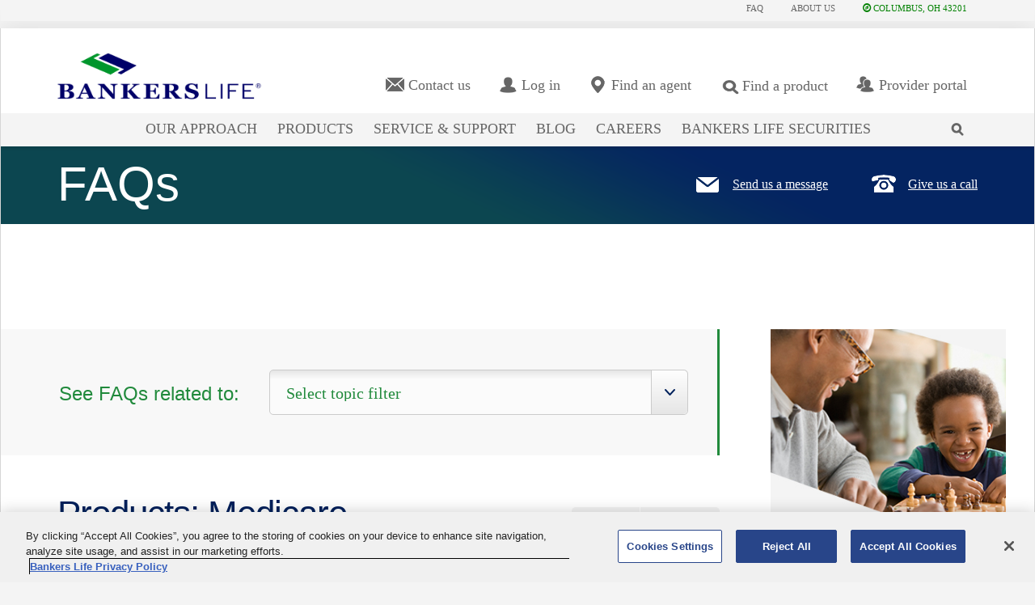

--- FILE ---
content_type: text/html; charset=utf-8
request_url: https://www.bankerslife.com/faqs/?category=Medicare
body_size: 55561
content:

					
					
	
	
	
	
	<!doctype html>
	<html xmlns:umbraco="http://umbraco.org" class="no-js" lang="en">
		<head>
			<link rel="icon" type="image/x-icon" href="/media/425353/favicon.ico" />
			<meta charset="utf-8" />
			<title>Frequently Asked Questions | Bankers Life</title>
			
			<meta http-equiv="content-type" content="text/html; charset=utf-8" />
			
			<meta http-equiv="Cache-control" content="no-cache,must-revalidate"/>
			<meta http-equiv="Cache-control" content="no-store"/>
			
			
			<meta name="title" content="" />
			<meta name="description" content="Get answers to your questions about health and life insurance, annuities and service and support from Bankers Life" />
			<meta name="keywords" content="" />
			
			<meta property="og:url" content="https://www.bankerslife.com/"/>
			<meta property="og:title" content="Bankers Life | Retirement and Income Solutions"/> 
			<meta property="og:type" content="website"/> 
			<meta property="og:image" content="https://www.bankerslife.com/content/blac/images/bankers-life-logo.png"/>  
			<meta property="og:site_name" content=""/> 
			<meta property="og:description" content=""/>
			<meta name="viewport" content="initial-scale=1,minimum-scale=1,width=device-width">
			
			<!-- Fonts -->
			<!-- this account expired-->
<!-- <link type="text/css" rel="stylesheet" href="https://fast.fonts.net/cssapi/94f4dee2-5b0a-4a23-aa80-93af322c83f6.css"/> -->
			<!-- ITSR36792 -->
			<script type="text/javascript" src="/content/blac/scripts/jquery-3.7.1.min.js"></script>
<script src="https://cdnjs.cloudflare.com/ajax/libs/jquery.mask/1.14.16/jquery.mask.min.js"></script>
			
			<!-- Stylesheets -->
			<!--[if lt IE 9]>
<script>
document.createElement('header');
document.createElement('nav');
document.createElement('section');
document.createElement('article');
document.createElement('aside');
document.createElement('footer');
</script>
<![endif]-->
			<!--[if lt IE 9]>
<script src="https://html5shiv.googlecode.com/svn/trunk/html5.js"></script>
<![endif]-->
			
<!-- Analytics script start -->
<script async src="https://siteimproveanalytics.com/js/siteanalyze_82808.js"></script>
<!-- Analytics script end -->
			<!-- Stylesheets -->
			<link rel="stylesheet" href="/content/blac/css/styles.min.css" />
			<!--[if IE 8]><link rel="stylesheet" href="/content/blac/css/ie8.css" /><![endif]-->
			
			<!--[if IE 9]>
<link rel="stylesheet" type="text/css" href="/content/blac/css/ie9.css" />
<![endif]-->
			
			<!-- OneTrust Cookies Consent Notice start -->
<script type="text/javascript" src="https://cdn.cookielaw.org/consent/72ed5625-86a9-48ff-aa89-f64442b3c462/OtAutoBlock.js"></script>
<script src="https://cdn.cookielaw.org/scripttemplates/otSDKStub.js"  type="text/javascript" charset="UTF-8" data-domain-script="72ed5625-86a9-48ff-aa89-f64442b3c462"></script>
<script type="text/javascript">
function OptanonWrapper() { }
</script>
<!-- OneTrust Cookies Consent Notice end -->
			
<!-- OneTrust  Settings Button Geolocation Configuration start -->

<script>
window.jsonFeed = function(options) {
    if(options.state.toString() == 'CA'){
                console.log("CA");

    } else{
        console.log("non-CA");
        document.getElementById('ot-sdk-btn').style.visibility = 'hidden';
    }
};

// Call geo-location JSONP service
var jsonp = document.createElement('script');
jsonp.setAttribute('src', 'https://geolocation.onetrust.com/cookieconsentpub/v1/geo/location');
document.head.appendChild(jsonp);
</script>

<!-- OneTrust  Settings Button Geolocation Configuration end -->
			
			<script type="text/javascript"  src="https://www.google-analytics.com/u/analytics_debug.js"></script>
			<script src="https://ajax.googleapis.com/ajax/libs/jquery/1.11.1/jquery.min.js"></script>
			<script type="text/javascript" src="https://ajax.googleapis.com/ajax/libs/swfobject/2.2/swfobject.js"></script>
			<script type="text/javascript" src="/content/blac/scripts/modernizr-2.8.2.min.js"></script>
			
			<!--<script src="https://jwpsrv.com/library/Y0cJOhwVEeSbUCIAC0MJiQ.js"></script>-->
			<script src="https://cdn.jwplayer.com/libraries/UH4W9mQ8.js"></script>
			
			<link rel="stylesheet" href="/content/blac/css/override.css" />
			<script type="text/javascript" src="/content/blac/scripts/site.js"></script>
			<link rel="shortcut icon" href="https://www.bankers.com/media/227952/favicon.ico" type="image/x-icon" />
			<!-- Start Visual Website Optimizer Asynchronous Code -->
			<link rel="preconnect" href="https://dev.visualwebsiteoptimizer.com" />
<script type='text/javascript' id='vwoCode'>
window._vwo_code=window._vwo_code || (function() {
var account_id=608762,
version = 1.5,
settings_tolerance=2000,
library_tolerance=2500,
use_existing_jquery=false,
is_spa=1,
hide_element='body',
hide_element_style = 'opacity:0 !important;filter:alpha(opacity=0) !important;background:none !important',
/* DO NOT EDIT BELOW THIS LINE */
f=false,w=window,d=document,vwoCodeEl=d.querySelector('#vwoCode'),code={use_existing_jquery:function(){return use_existing_jquery},library_tolerance:function(){return library_tolerance},hide_element_style:function(){return'{'+hide_element_style+'}'},finish:function(){if(!f){f=true;var e=d.getElementById('_vis_opt_path_hides');if(e)e.parentNode.removeChild(e)}},finished:function(){return f},load:function(e){var t=d.createElement('script');t.fetchPriority='high';t.src=e;t.type='text/javascript';t.onerror=function(){_vwo_code.finish()};d.getElementsByTagName('head')[0].appendChild(t)},getVersion:function(){return version},getMatchedCookies:function(e){var t=[];if(document.cookie){t=document.cookie.match(e)||[]}return t},getCombinationCookie:function(){var e=code.getMatchedCookies(/(?:^|;)\s?(_vis_opt_exp_\d+_combi=[^;$]*)/gi);e=e.map(function(e){try{var t=decodeURIComponent(e);if(!/_vis_opt_exp_\d+_combi=(?:\d+,?)+\s*$/.test(t)){return''}return t}catch(e){return''}});var i=[];e.forEach(function(e){var t=e.match(/([\d,]+)/g);t&&i.push(t.join('-'))});return i.join('|')},init:function(){if(d.URL.indexOf('__vwo_disable__')>-1)return;w.settings_timer=setTimeout(function(){_vwo_code.finish()},settings_tolerance);var e=d.currentScript,t=d.createElement('style'),i=e&&!e.async?hide_element?hide_element+'{'+hide_element_style+'}':'':code.lA=1,n=d.getElementsByTagName('head')[0];t.setAttribute('id','_vis_opt_path_hides');vwoCodeEl&&t.setAttribute('nonce',vwoCodeEl.nonce);t.setAttribute('type','text/css');if(t.styleSheet)t.styleSheet.cssText=i;else t.appendChild(d.createTextNode(i));n.appendChild(t);var o=this.getCombinationCookie();this.load('https://dev.visualwebsiteoptimizer.com/j.php?a='+account_id+'&u='+encodeURIComponent(d.URL)+'&f='+ +is_spa+'&vn='+version+(o?'&c='+o:''));return settings_timer}};w._vwo_settings_timer = code.init();return code;}());
</script>
			<!-- End Visual Website Optimizer Asynchronous Code -->
			
			<!-- Facebook Retargeting Pixel Code -->
<script>
!function(f,b,e,v,n,t,s){if(f.fbq)return;n=f.fbq=function(){n.callMethod?
n.callMethod.apply(n,arguments):n.queue.push(arguments)};if(!f._fbq)f._fbq=n;
n.push=n;n.loaded=!0;n.version='2.0';n.queue=[];t=b.createElement(e);t.async=!0;
t.src=v;s=b.getElementsByTagName(e)[0];s.parentNode.insertBefore(t,s)}(window,
document,'script','//connect.facebook.net/en_US/fbevents.js');

fbq('init', '499394230237842');
fbq('track', 'PageView');
</script>
<noscript><img height="1" width="1" style="display:none" alt="facebook"
src="https://www.facebook.com/tr?id=499394230237842&ev=PageView&noscript=1"
/></noscript>
<!-- End Facebook Pixel Code -->
			
			<script type="text/javascript">var switchTo5x=true;</script>
			<script type="text/javascript" src="http://w.sharethis.com/button/buttons.js"></script>
			<script type="text/javascript">stLight.options({publisher: "a145d670-aaa9-4ce1-9e14-671893cc8744", doNotHash: false, doNotCopy: false, hashAddressBar: false});</script>
			
			<script src="https://ajax.aspnetcdn.com/ajax/jQuery/jquery-2.1.1.min.js"></script>
    		<script src="https://ajax.aspnetcdn.com/ajax/jquery.validate/1.13.1/jquery.validate.min.js"></script>
	    	<script src="https://ajax.aspnetcdn.com/ajax/mvc/5.1/jquery.validate.unobtrusive.min.js"></script>
			<script src='https://www.google.com/recaptcha/api.js?render=6LcWq40UAAAAADNit6H9BAkyYdfKfPcsqN6H84Fu'></script>
			<script type="text/javascript" src="/content/blac/scripts/Recaptcha.js"></script>
			<!-- ITSR36792 -->
			<link rel="stylesheet" href="/content/blac/css/NewGetQuote.css" />
			<style type="text/css">	
				
				a.subMenuSec.subSecimg4 {
					background: 0;
					border-left: 0;
					border-right: 0;
					z-index: 10;
					cursor: pointer;
					left: 0;
					-webkit-tap-highlight-color: transparent
				}
				a.subMenuSec.subSecimg4 {
					background: url(/content/blac/images/search-icon.png) no-repeat 0 1px;
					background-size: 23px auto;
					width: -2px;
					height: 24px;
					display: block;
					margin-right: auto;
					margin-left: auto;
					text-indent:28px
				}
				@media (min--moz-device-pixel-ratio:1.3),(-o-min-device-pixel-ratio: 2.6 / 2),(-webkit-min-device-pixel-ratio:1.3),(min-device-pixel-ratio:1.3),(min-resolution:1.3dppx) 
				{
					a.subMenuSec.subSecimg4{
						background-image:url(/content/blac/images/search-icon.png);
						background-size: 23px auto
					}
				}
				a.subMenuSec.subSecimg4.active {
					background-position: 0 -23px
				}
				a.subMenuSec.subSecimg4:hover{
					background-position: 0 -23px
				}
				
				
					a.subMenuSec.subSecimg4{
						padding-top: 3px !important;
						background-position: 3px 6px !important;
						background-size: 21px 37px !important;
					}
				}
				.btn-DNS-BL {
    display: inline-block;
    padding: 8px;
    background-color: #fff;
    border: 1px solid #eee;
    border-radius: 3px;
    text-decoration: none;
    font-family: 'Roboto', 'Arial', sans-serif;
    color: #284589;
    box-shadow: 1px 1px 1px 0px rgba(0, 0, 0, .05);
    text-align: center;
	background-image:none;
	font-size: .8rem;
	line-height: normal;
}
.btn-DNS-BL span {
    display: inline;
    text-align: center;
    color: #9D9D9D;
    font-family: 'OpenSans', sans-serif !important;
    font-size: .6rem;
    margin-top: 4px;
}
.btn-DNS-BL span + span  {
    display: inline;
    color: green;
    text-transform: none;
    margin-left: 2px;
    font-family: 'OpenSans', sans-serif !important;
    font-size: .7rem;
    font-weight: 600;
}
.close-icon:after {display:none !important;}

@media (max-width: 767px) and (min-width: 200px){
					nav .subMenu.subMenuUL{
						height: 220px !important;
					}
	
}
				
				@media (min-width: 768px) and (max-width: 1023px) {
    .intro .content.heroType1 .text {
        margin-top: 0px;
        width: 100%;
    }
}

@media screen and (min-width: 768px) {
 .intro .content.heroType1 .text {
        margin:0px 0px 0px 10px;
        position: relative;
    }
}

.intro .content.heroType1 .text {
    padding: 5px 15px 10px 15px;
}


			</style>
			
			
			<style type="text/css">
				.forbesBtn {
					background-position:0 0;
					background:transparent url(media/425963/bankers-life-best-long-term-care-insurance-companies-2024.png) center no-repeat;
					background-size:249px auto;
					width:249px;
					height:70px;
					margin-bottom:10px;
					max-width:100%
				}
			</style>
			<script src="https://cdn.userway.org/widget.js" data-account="iFrK0WJ1bV"></script>

				
		</head>
		
		<body class="faq">
			<form method="post" action="/faqs/?category=Medicare" id="form1">
<div class="aspNetHidden">
<input type="hidden" name="__EVENTTARGET" id="__EVENTTARGET" value="" />
<input type="hidden" name="__EVENTARGUMENT" id="__EVENTARGUMENT" value="" />
<input type="hidden" name="__VIEWSTATE" id="__VIEWSTATE" value="UipohdOQRP9StV9YH5MYzcbpxJU4Z/H+RUriFfOi+vx9hs0Fei1T0Tb92CLlHdJ1Nr6d2aV/4Hvas85ECWff0t4/z3y1nphzlqmfesv4g9FOYI3FnXgDf5T2ndjMZu0dEPJnbjzlO7inxJ0105gUjcbcq/8FHenJjYU7hRO2zXJxTb83rtlcKRd0FS1NYq3s13G6G75h6pbtwDP9rs3v784eg1yXklS7VVfzYnpuJT+Bsa8A1+aZWlR6NTU+eBVP4jYpLUueWKCIf6x8BD5GN68r5E2ytYfaUtGGvTaybBKQw3LT2KDFv+agkD9d7LaZ22M0suhtxuErCAgMaUbMcNolMSCwr5vN/LL8bnVYyqJ0nm4lb0ghtp1jmtF1ZXD2DEGENa2pgIjlcGOyvd/gFmg80xua6maFgPgEydI+Ug+YwhoG5hHcgQJjLFtTlYVbYEF6X8TQea38TZh2dqAhgt/r5aUho/2ddZvn5VNYboP7F8YLOI7oWA/byDJnh6KDd4qmH0OTTqlrkbSVrSMlx1aXazoRaz/A/oG7ot8NZbHKdfOpEVTT9dEtezpsqODrOyUczbVLN0Dh5QpeG/XrzeUpwGTX929oCmEGR9N5gHyAscwj3GvlGv6ZYz3kx4BMi47opInUNAQoEBDRyON8rOE31mivUPPDwwTQqn59ftZHVsrda0C9YEt+ZwOs83EqUyCpSJb2oxIN8TFITseoP+GAnwonRd5CKO1mvuWkuuLp1+F+" />
</div>

<script type="text/javascript">
//<![CDATA[
var theForm = document.forms['form1'];
if (!theForm) {
    theForm = document.form1;
}
function __doPostBack(eventTarget, eventArgument) {
    if (!theForm.onsubmit || (theForm.onsubmit() != false)) {
        theForm.__EVENTTARGET.value = eventTarget;
        theForm.__EVENTARGUMENT.value = eventArgument;
        theForm.submit();
    }
}
//]]>
</script>


				<input type="hidden" id="g-recaptcha-response" name="g-recaptcha-response">
							<!-- Not a postback -->
				<!-- Google Tag Manager -->
				<noscript><iframe src="//www.googletagmanager.com/ns.html?id=GTM-NBN7N5"
					height="0" width="0" style="display:none;visibility:hidden"></iframe></noscript>
				<script>(function(w,d,s,l,i){w[l]=w[l]||[];w[l].push({'gtm.start':
																	  new Date().getTime(),event:'gtm.js'});var f=d.getElementsByTagName(s)[0],
	j=d.createElement(s),dl=l!='dataLayer'?'&l='+l:'';j.async=true;j.src=
		'//www.googletagmanager.com/gtm.js?id='+i+dl;f.parentNode.insertBefore(j,f);
											})(window,document,'script','dataLayer','GTM-NBN7N5');</script>
				<!-- End Google Tag Manager -->

					
					<div class="container">
						
						<header class="row">
							<div class="large-12 columns">
								<div class="logo">
									<a href="/"><span class="sr-only">Bankers life logo</span></a>
								</div>
							</div>
						</header>
						
						<nav class="row">
							<div class="menuBtnContainer">
								<div id="menuBtn" class="small-6 columns menuBtn"></div>
								<div id="searchBtn" class="small-6 columns searchBtn"><a href="#">
									<span><span class="sr-only">search site</span></span>
									</a></div>
							</div>
							<div id="menuContainer" class="menuContainer">
								
								<ul class="small-12 columns mainMenu">                                                           
										
										
										
										<li class="">
											<a  href="https://www.bankerslife.com/our-approach/">Our approach</a>                                
										</li>
										<li class="">
											<a  href="https://www.bankerslife.com/products/">Products</a>                                
										</li>
										<li class="">
											<a  href="https://www.bankerslife.com/service-support/">Service &amp; support</a>                                
										</li>
										<li class="">
											<a  href="https://www.bankerslife.com/insights/">Blog</a>                                
										</li>
										<li class="">
											<a  href="https://www.bankerslife.com/careers/">Careers</a>                                
										</li>
										<li class="">
											<a  href="https://www.bankerslife.com/bankers-life-securities/">Bankers Life Securities</a>                                
										</li>
									</ul>
								<div id="subSecMenuCon" class="subMenuContainer subMenuCondiv subMenuConHiding">
									<ul class="small-12 columns subMenu subMenuUL" style="text-transform: none;">
										<li><a href="/contact-us" class="subMenuSec subSecimg">Contact us</a></li>
										<li><a href="https://my.bankerslife.com/web/policyholders/login" target="_blank" class="subMenuSec subSecimg1">Log in</a></li>
										<!-- Updated as pasrt of INC0571540 -->
										<!-- <li><a href="https://branches.bankerslife.com/search" target="_blank" class="subMenuSec subSecimg2">Find a nearby branch</a></li>-->
										<li><a href="https://branches.bankerslife.com/search" target="_blank" class="subMenuSec subSecimg2">Find an agent</a></li>
										<li><a href="https://products.bankerslife.com/match" target="_blank" class="subMenuSec subSecimg4">Find a product</a></li>
										<li><a href="/providers" class="subMenuSec subSecimg3">Provider portal</a></li>										
									</ul>
								</div>
								<div class="subMenuContainer subTri">
									<ul class="small-12 columns subMenu subMenuTri">
										
										<li><a href="/faqs?category=Support">FAQ</a></li>										
										<li><a href="/about-us">About Us</a></li>
										<li>
										 
<link href="https://maxcdn.bootstrapcdn.com/font-awesome/4.1.0/css/font-awesome.min.css"  rel="stylesheet" />
    <link rel="stylesheet" href="/content/blac/css/Geolocation.css" />
    <script type="text/javascript" src="/content/blac/scripts/Geolocation.js"></script>
    <script type="text/javascript">
        function launchModal() {
            if (window.location.pathname.toString() === "/") {
                $('#updateAddressModal').foundation('reveal', 'open');
            }
        }
    </script>

<a id="an_Location" class="radius button location"><i class="fa fa-compass" aria-hidden="true"></i> COLUMBUS, OH 43201</a>

<div style="display: none">
    <input type="hidden" name="ctl00$ctl00$ctl00$ctl00$ctl00$ContentPlaceHolderDefault$ContentPlaceHolderDefault$UpdateUserAddress_4$hf_State" id="hf_State" value="OH" />
    <input type="hidden" name="ctl00$ctl00$ctl00$ctl00$ctl00$ContentPlaceHolderDefault$ContentPlaceHolderDefault$UpdateUserAddress_4$hf_City" id="hf_City" value="Columbus" />
    <input type="hidden" name="ctl00$ctl00$ctl00$ctl00$ctl00$ContentPlaceHolderDefault$ContentPlaceHolderDefault$UpdateUserAddress_4$hf_Zipcode" id="hf_Zipcode" value="43201" />
    <input type="hidden" name="ctl00$ctl00$ctl00$ctl00$ctl00$ContentPlaceHolderDefault$ContentPlaceHolderDefault$UpdateUserAddress_4$hf_TempCode" id="hf_TempCode" />
    <input type="hidden" name="ctl00$ctl00$ctl00$ctl00$ctl00$ContentPlaceHolderDefault$ContentPlaceHolderDefault$UpdateUserAddress_4$hf_Ip" id="hf_Ip" value="18.118.163.147" />
</div>
<form id="control">
<div id="updateAddressModal" class="reveal-modal" data-reveal data-options="closeOnEsc:false;"
    aria-labelledby="modalTitle" aria-hidden="true" role="dialog">
    <div id="formDiv" style="background: white;">
        <div class="row columns">
            <p id="ModalHeader" style="font-family: 'Frutiger Neue W01 Lt',sans-serif; font-size: 30px;
                text-align: center;">
               Select your state
               </p>
            <div id="popDescription" class="large-12 small-12 chapter"><p style="text-align: center;">Our policies vary by state <br /> We do our best to determine where you are located so we can show you accurate information. If you would like to view content for a different state, you can do so by changing the ZIP Code below.</p></div>
        </div>
        <div class="row textrow-padding">
            <div class="columns small-12 medium-6 large-5 noPadding">
                <div class="search">
                    <span class="fa fa-map-marker"></span>
                    <input name="ctl00$ctl00$ctl00$ctl00$ctl00$ContentPlaceHolderDefault$ContentPlaceHolderDefault$UpdateUserAddress_4$newZip" type="text" value="43201" maxlength="5" id="newZip" placeholder="Enter ZIP" style="width:100%;" />
                </div>
            </div>
            <div class="columns small-12 medium-6 large-5 noPadding">
                <span class="glyphicon glyphicon-screenshot"></span>
                <button id="Usemylocation" type="submit" class="useMylocation" name="action" value="Usemylocation">
                    <span class="current"></span><span class="label-text">Use my Location</span>
                </button>
            </div>
            <div class="columns">
            </div>
        </div>
        <div class="row" style="padding: 20px 50px 20px 50px;">
            <div class="small-12 large-12 chapter">
                <div id="viewcontent" class="popUpMessage">
                    You are viewing 
                    <span id="lbl_LocationName" class="LocationName" style="font-weight:bold;">Columbus, Ohio</span> content
                </div>
                <div id="errorcontent" class="popUpError">
                    Enter a valid ZIP Code</div>
            </div>
        </div>
        <div class="row">
            <div class="columns small-12 medium-6 large-5">
                <button type="button" class="close-reveal-modal" aria-label="Close">
                    Cancel
                </button>
            </div>
            <div class="columns small-12 medium-6 large-5">
                
                <button id="locUpdate" type="submit" class="cta-button update" name="action" value="locationUpdate">
                    <span class="label-text">Update</span>
                </button>
            </div>
            <div class="columns">
            </div>
        </div>
        <br />
        <input type="hidden" name="ctl00$ctl00$ctl00$ctl00$ctl00$ContentPlaceHolderDefault$ContentPlaceHolderDefault$UpdateUserAddress_4$hd_x_forwarded" id="hd_x_forwarded" value="18.118.163.147" />
        <input type="hidden" name="ctl00$ctl00$ctl00$ctl00$ctl00$ContentPlaceHolderDefault$ContentPlaceHolderDefault$UpdateUserAddress_4$hd_remoteaddr" id="hd_remoteaddr" value="192.168.13.13" />
        <input type="hidden" name="ctl00$ctl00$ctl00$ctl00$ctl00$ContentPlaceHolderDefault$ContentPlaceHolderDefault$UpdateUserAddress_4$hd_http_via" id="hd_http_via" />
    </div>
</div>
</form>

										</li>
									</ul>
								</div>								
							</div>
							<div id="searchContainer" class="searchContainer">
								<!--<input class="search" type="text" name="zip" placeholder="Search..." id="siteSearchText">
								<div class="searchBtnContainer">
									<input class="searchSubmitBtn" type="submit" value="" onclick="doSiteSearch()">
									<div id="closeSearch" class="closeSearch">
										<a href="#"><span class="sr-only">close search</span></a>
									</div>
								</div>-->
								<div class="search-bar-container">
                                </div>
								<script>
                                      const experienceKey = "answers";
                                      const experienceVersion = "PRODUCTION";
                                      const apiKey = "4f3a51f873c14be7f138319e87075824";
                                      const businessId = "1850866";
                                      const locale = "en";
                                      ANSWERS.init({
                                        apiKey: apiKey,
                                        experienceKey: experienceKey,
                                        businessId: businessId,
                                        experienceVersion: experienceVersion,
                                        onReady: function() {
                                          this.addComponent("SearchBar", {
                                            container: ".search-bar-container",
                                            redirectUrl: "/search/",
                                            placeholderText: "Search...."
                                          });
                                          $("#yxt-SearchBar-input--SearchBar").addClass("search");

                                        }
                                      });
                                </script>
							</div>
						</nav>
						
						
						        
						
						
						
	
		
	<!-- Insert "MainContentPlaceHolder" markup here -->	
	<section class="row simple-hero">
 		 <h1>FAQs</h1>
			<div class="contact-links">
		<a href="/contact-us/get-a-quote" class="send">Send us a message</a>
   		 <a href="/contact-us" class="call">Give us a call</a>
  		</div>
	</section>

	
	
<div id="bgDiv" class="reveal-modal-bg"></div>
<div class="row large-12 small-12 form-popup" id="myForm" style="background: #ebebeb;padding: 0;">
    <div class="life-column small-12 large-4 customPadding">
        <div class="small-12 large-12 ProdOffered" id="divProdHeader">
            <h4 style="margin: 0;" id="prodHeader">
                Products Offered <span id="Caret" class="caretNew ArrowIcon caretNew-up"></span>
            </h4>
        </div>
        <div class="small-12 large-12 divshow" id="divProdList">
								<a href="https://www.bankerslife.com/privacy-center/" class="ProdList"> Privacy Center</a>
        </div>
		<div class="small-12 large-12 divshow" id="divProdList">
		<a href="https://products.bankerslife.com/match " class="ProdList" style="line-height: 1.5;"> Need help deciding? Visit our Retirement Needs Planner </a>
		</div>
    </div>
    <div class="life-column Divider">
    </div>
    <div class="life-column small-12 large-12 getQuoteMain" id="divQuoteHeader">
	
        <h4 style="margin: 0;" id="QuoteHeader">
            Get a Quote <span id="QuoteCaret" class="caretNew ArrowIcon caretNew-up"></span>
        </h4>
    </div>
	<div class="life-column small-12 large-7 noPadding divshow " style="float: left;"
        id="FormContainer">
        
        <input type="hidden" name="lead_id" id="lead_id" value="" />
        <input type="hidden" name="vendor id" id="vendor id" value="BE" />
        <input type="hidden" name="vendor" id="vendor" value="BankersLife" />
        <input type="hidden" name="source_code" value="" />
        <div class="row form-content ControlRow">
            <div class="column small-12 large-6 item" style="padding: 12px;">
                <label for="name_first" style="display: none;">
                    <sup>*</sup>First name:
                </label>
                <input type="text" id="name_first" name="name_first" style="width: 100%;" placeholder="* First Name"
                    required="" autocomplete="off" aria-required="true">
            </div>
            <div class="column small-12 large-6 item" style="padding: 12px;">
                <label for="name_last" style="display: none;">
                    <sup>*</sup>Last name:
                </label>
                <input type="text" id="name_last" name="name_last" style="width: 100%;" placeholder="*Last Name"
                    required="" autocomplete="off" aria-required="true">
            </div>
        </div>
        <div class="row form-content ControlRow">
            <div class="column small-12 large-4 item" style="padding: 12px;">
                <label for="phone" style="display: none;">
                    <sup>*</sup>Phone number:
                </label>
                <input type="text" id="phone" name="phone" style="width: 100%;" placeholder="*Phone Number"
                    value="" required="" autocomplete="off" aria-required="true" maxlength="14">
            </div>
            <div class="column small-12 large-4 item" style="padding: 12px;">
                <label for="email-address" style="display: none;">
                    <sup>*</sup>Email address:
                </label>
                <input type="text" id="email-address" name="email-address" style="width: 100%;" placeholder="*Email Address"
                    value="" required="" autocomplete="off" aria-required="true">
            </div>
            <div class="column small-12 large-4 item" style="padding: 12px;">
                <div class="control-container select-container ddContainer" style="background: #fbfbfb;">
                    <div class="hidden-button hdnbtnimp ArrowButton">
                    </div>
                    <select id="product_interest" name="product_interest" class="ddl">
                        <option value="Select Poduct">*Product Interest</option>
						<option value="Privacy Center">Privacy Center</option>
                    </select>
                </div>
            </div>
        </div>
        <div class="row form-content ControlRow">
            <div class="column small-12 large-12 item" style="padding: 12px;">
                <label for="address_1" style="display: none;">
                    <sup>*</sup>Street address:
                </label>
                <input type="text" id="address_1" name="address_1" style="width: 100%;" placeholder="*Street Address"
                    required="" autocomplete="off" aria-required="true">
            </div>
        </div>
        <div class="row form-content ControlRow">
            <div class="column small-12 large-4 item" style="padding: 12px;">
                <label for="address_city" style="display: none;">
                    <sup>*</sup>City:
                </label>
                <input type="text" id="address_city" name="address_city" style="width: 100%;" placeholder="*City"
                    required="" autocomplete="off" aria-required="true">
            </div>
            <div class="column small-12 large-4 item" style="padding: 12px;">
                <div class="control-container select-container ddContainer" style="background: #fbfbfb;">
                    <div class="hidden-button hdnbtnimp ArrowButton">
                    </div>
                    <select id="State" name="State" class="ddl" autocomplete="off" aria-required="true" >
                        <option value="Select State" selected="selected">*State</option>
                        <option value="AL">Alabama</option>
                        <option value="AK">Alaska</option>
                        <option value="AZ">Arizona</option>
                        <option value="AR">Arkansas</option>
                        <option value="CA">California</option>
                        <option value="CO">Colorado</option>
                        <option value="CT">Connecticut</option>
                        <option value="DE">Delaware</option>
                        <option value="DC">District of Columbia</option>
                        <option value="FL">Florida</option>
                        <option value="GA">Georgia</option>
                        <option value="HI">Hawaii</option>
                        <option value="ID">Idaho</option>
                        <option value="IL">Illinois</option>
                        <option value="IN">Indiana</option>
                        <option value="IA">Iowa</option>
                        <option value="KS">Kansas</option>
                        <option value="KY">Kentucky</option>
                        <option value="LA">Louisiana</option>
                        <option value="ME">Maine</option>
                        <option value="MD">Maryland</option>
                        <option value="MA">Massachusetts</option>
                        <option value="MI">Michigan</option>
                        <option value="MN">Minnesota</option>
                        <option value="MS">Mississippi</option>
                        <option value="MO">Missouri</option>
                        <option value="MT">Montana</option>
                        <option value="NE">Nebraska</option>
                        <option value="NV">Nevada</option>
                        <option value="NH">New Hampshire</option>
                        <option value="NJ">New Jersey</option>
                        <option value="NM">New Mexico</option>
                        <option value="NY">New York</option>
                        <option value="NC">North Carolina</option>
                        <option value="ND">North Dakota</option>
                        <option value="OH">Ohio</option>
                        <option value="OK">Oklahoma</option>
                        <option value="OR">Oregon</option>
                        <option value="PA">Pennsylvania</option>
                        <option value="RI">Rhode Island</option>
                        <option value="SC">South Carolina</option>
                        <option value="SD">South Dakota</option>
                        <option value="TN">Tennessee</option>
                        <option value="TX">Texas</option>
                        <option value="UT">Utah</option>
                        <option value="VT">Vermont</option>
                        <option value="VA">Virginia</option>
                        <option value="WA">Washington</option>
                        <option value="WV">West Virginia</option>
                        <option value="WI">Wisconsin</option>
                        <option value="WY">Wyoming</option>
                    </select>
                </div>
            </div>
            <div class="column small-12 large-4 item" style="padding: 12px;">
                <label for="address_zip" style="display: none;">
                    <sup>*</sup>ZIP code:
                </label>
                <input type="text" id="address_zip" name="address_zip" style="width: 100%;" maxlength="5"
                    autocomplete="off" placeholder="*ZIP Code" required="" aria-required="true">
            </div>
        </div>
        <div class="row form-content ControlRow">
            <div class="column small-12 large-12 item QuoteBtn" style="padding: 40px 12px;">
                <input type="button" id="getQuoteBtn" value="Get a quote" class="BtnStyle" />
            </div>
        </div>
    </div>
</div>
	
		
		
	
	<section class="row  left-fix" style="background-color:#fff;">
	  
		
<script type="text/javascript">   
	function GetQueryStringParams(sParam)
   {
    var sPageURL = window.location.search.substring(1);
    var sURLVariables = sPageURL.split('&');
    for (var i = 0; i < sURLVariables.length; i++) 
    {
        var sParameterName = sURLVariables[i].split('=');
        if (sParameterName[0] == sParam) 
        {
            return sParameterName[1];
        }
    }
   }

   function topicChange()
	{
		document.location='/faqs?category=' + $('#topic').val()
		
	}
    $(document).ready(function () {
		 var cat= GetQueryStringParams('category');  
		 if(cat != "")
		 {
			 $('[id=topic] option').filter(function() { 
             return ($(this).val() == cat); //To select Blue
             }).prop('selected', true);
			 
			 if (cat == "Life")
			 {
				 $('#footerFormNumber').text(155989);
			 }
			 else if (cat == "LTC")
			 {
				 $('#footerFormNumber').text(155991);
			 }
			 else if (cat == "Medicare")
			 {
				 $('#footerFormNumber').text(155988);
			 }
			 else if (cat == "Annuities")
			 {
				 $('#footerFormNumber').text(155990);
			 }
			 else if (cat == "Support")
			 {
				 $('#footerFormNumber').text(155992);
			 }

		 }

		
    });

</script>
	
	<div class="large-9 small-12 columns faq-info">
		<div class="dropdown-container clearfix">
          <div class="dropdown-holder">
	<div class="cell">
		<label for="topic">See FAQs related to:</label>
	</div>
	   <div class="cell">		
			<div class="control-container">
                
				<select id="topic" name="topic"  onchange="topicChange();" style="height:54px">
					<option disabled selected>Select topic filter</option>
											<option value="Medicare">Products: Medicare Supplement insurance</option>
						<option value="Life">Products: Life insurance</option>
						<option value="Annuities">Products: Annuities</option>
						<option value="LTC">Products: Long-term care/Home health care insurance</option>
						<option value="Support">Service and support</option>

				</select>
				
				<div class="hidden-button"></div>
			</div>
		
	</div>
</div>


        </div>	
		<!--<article class="accordion top-fix-border" id="accordeon1">
  <header class="clearfix">
    <h2>Expandable panel section</h2>
    <div class="action-links">
      <a href="#" class="expandAll">Expand All</a>
      <a href="#" class="collapseAll">Collapse All</a>
    </div>
  </header>
			    
		
      
  <div class="dynamic-center">
    <a class="return" href="#accordeon1">Back to top</a>
  </div>
</article>-->
		
		

						          <article class="accordion top-fix-border" id="accordeon2">
							<header class="clearfix">
								<h2>Products: Medicare Supplement insurance</h2>
								<div class="action-links">
								  <a href="#" class="expandAll">Expand All</a>
								  <a href="#" class="collapseAll">Collapse All</a>
								</div>
							  </header>
							 <div class="item details">
          					 <summary>What is Medicare?</summary>
          					 <p>Medicare is a federal health insurance program for people who are:</p>
<ul>
<li>Age 65 and older.</li>
<li>Younger than 65 with certain disabilities.</li>
<li>Any age with end-stage renal disease (ESRD), a type of permanent kidney failure requiring dialysis or a kidney transplant.</li>
</ul>
<p>Medicare has helped millions of Americans pay for the health care services they need. You’ve likely contributed to the program through the Social Security taxes deducted from your paycheck.</p>
        					</div>
							 <div class="item details">
          					 <summary>What does Medicare Part A cover?</summary>
          					 <p class="p1">Medicare Part A generally covers the following:</p>
<ul>
<li class="p1">Hospital care</li>
<li class="p1">Skilled nursing facility care</li>
<li class="p1">Nursing home care when you need more than custodial care</li>
<li class="p1">Hospice care</li>
<li class="p1">Home health services</li>
</ul>
<p class="p1">Even when Medicare pays the cost of a service or item, you generally have your own portion to pay, in the form of deductibles, coinsurance and copayments.</p>
        					</div>
							 <div class="item details">
          					 <summary>What does Medicare Part B cover?</summary>
          					 <p class="p1">Medicare Part B covers two types of services:</p>
<ul>
<li class="p1">Medically necessary services are needed to diagnose or treat your medical condition and must meet accepted standards of medical practice.</li>
<li class="p1">Preventive services are intended to prevent illnesses like the flu and detect serious conditions at an early stage, when treatment has the best chance of success.</li>
</ul>
<p class="p1">When you’re covered by Medicare, you pay nothing for most preventive services rendered by a Medicare-approved health care provider.</p>
<p class="p1">Medicare Part B covers health care costs like:</p>
<ul>
<li class="p1">Clinical trials</li>
<li class="p1">Ambulance services</li>
<li class="p1">Durable medical equipment</li>
<li class="p1">Mental health</li>
<li class="p1">Inpatient stays</li>
<li class="p1">Outpatient care</li>
<li class="p1">Partial hospitalization</li>
<li class="p1">Getting a second opinion before surgery</li>
<li class="p1">Some outpatient prescription drugs</li>
</ul>
<p class="p1">Even when Medicare covers a service or item, you generally have your own portion to pay, in the form of deductibles, coinsurance and copayments.</p>
        					</div>
							 <div class="item details">
          					 <summary>What is Medicare Supplement insurance?</summary>
          					 <p class="p1">Medicare Supplement insurance is sold by private companies. This type of coverage helps you pay some of the health care costs not covered by Medicare Part A or Part B. Medicare Supplement insurance pays for things like your Medicare copayments (deductibles, coinsurance, and copayments).</p>
<p class="p1">One type of Medicare Supplement insurance is Part D, which helps you cover the costs of prescription drugs.</p>
        					</div>
							 <div class="item details">
          					 <summary>Is anything not covered by Medicare Part A and Part B?</summary>
          					 <p class="p1">Medicare does not cover all items and services. Some of these are:</p>
<ul>
<li class="p1">Long-term care</li>
<li class="p1">Custodial care</li>
<li class="p1">Most forms of dental care</li>
<li class="p1">Eye exams for prescribing glasses</li>
<li class="p1">Dentures</li>
<li class="p1">Cosmetic surgery</li>
<li class="p1">Acupuncture</li>
<li class="p1">Hearing aids and fitting exams</li>
<li class="p1">Routine foot care</li>
</ul>
        					</div>
							 <div class="item details">
          					 <summary>Why should I purchase a Medicare Supplement insurance policy?</summary>
          					 <p class="p1">Medicare Supplement insurance offers a number of advantages:</p>
<ul>
<li class="p1">You get help paying out-of-pocket medical expenses like copays and deductibles, which makes it easier to manage your health care budget.</li>
<li class="p1">Your Medicare Supplement coverage is valid everywhere in the U.S.</li>
<li class="p1">You can visit any specialist—with no referral needed—as long as the provider accepts Medicare patients.</li>
<li class="p1">You can choose any doctor or hospital that accepts Medicare patients.</li>
<li class="p1">You can choose from a variety of plan types to help meet your needs now and in the future.</li>
</ul>
        					</div>
							 <div class="item details">
          					 <summary>What is critical illness insurance?</summary>
          					 <p class="p1">Critical illness insurance pays you benefits if you are diagnosed with a covered critical illness, such as cancer, heart attack or stroke. With most policies, benefits are paid directly to you when you are first diagnosed. You can then use your benefits however you choose.</p>
        					</div>
							 <div class="item details">
          					 <summary>Do critical illness insurance benefits have to go toward health care costs?</summary>
          					 <p class="p1">When you have critical illness insurance, benefits are paid directly to you, or someone you designate, not to your health care provider. You can use the money you receive however you need, whether it’s to pay medical bills, replace wages when you can’t work, cover your mortgage and other bills, or pay for household expenses.</p>
        					</div>
							 <div class="item details">
          					 <summary>Why should I purchase a critical illness insurance policy?</summary>
          					 <p class="p1">When you experience a common critical illness like cancer, heart attack or stroke, you may need extra resources to protect your family, finances and future retirement. Critical illness insurance helps ensure you have the protection you need right when you need it.</p>
        					</div>
							<div class="dynamic-center">
    						<a class="return" href="#accordeon2">Back to top</a>
							</div>
			               </article>	
 
 
		
		
		
		
		
		
		
	</div>	

      
		<aside class="large-3 small-12 columns">
			

			
	

		
						
	 <article class="row">
<div class="large-12 medium-6 small-12 columns aside-image"><img class="mobile-aside-image responsiveImage" src="/media/1062/detail-aside.jpg" alt="Meet our agents" /></div>
<div class="large-12 medium-6 small-12 columns"><a href="/our-approach/" class="cta-arrow">Our approach<span class="arrow"></span></a>
<p>Our <a href="/about-us/meet-our-agents/" title="Meet our agents">insurance agents</a> will work with you to understand what you need. We’re dedicated to helping you find the insurance policy that’s best for you.</p>
</div>
</article>	
	
	
	
	
<article class="row">
<div class="large-12 medium-6 small-12 columns aside-image"><img class="mobile-aside-image responsiveImage" src="/media/290982/our_company_rightrail_desktop_1.png" alt="" /></div>
<div class="large-12 medium-6 small-12 columns"><a href="https://branches.bankerslife.com/search.html" target="_blank" title="Local offices" class="cta-arrow">Find a branch<span class="arrow"></span></a>
<p>Find the address and phone number of your local Bankers Life office for assistance.</p>
</div>
</article>	
		
			 
			
	

			
        	
			
      	</aside>	 
	</section>

	


						
						<footer>
							<div class="row">
								
								<div class="large-6 columns elinks">
									<div class="externalLinks">
										
								<a href="https://www.forbes.com/advisor/life-insurance/best-long-term-care-insurance/?award=best-long-term-care-insurance-companies-award-2024-bankers-life">
										<img src="https://bankerslife.com/media/425963/bankers-life-best-long-term-care-insurance-companies-2024.png" style="width: 72px;height: 100px;"></a>
                                     
									
									  <a class="secureBtn" href="http://www.centerforasecureretirement.com" target="_blank"></a>
									</div>
								</div>
								
								<div class="large-6 columns social">
									<div class="socialContainer">
										<!--<a class="facebook" target="_blank" href="https://www.facebook.com/BankersLife"><span class="sr-only">Bankers Life Facebook</span></a>
            <a class="youtube" target="_blank" href="https://www.youtube.com/user/BankersLifeCasualty"><span class="sr-only">Bankers Life on YouTube</span></a>
         
            <a class="linkedin" target="_blank" href="https://www.linkedin.com/company/bankers-life-and-casualty/"><span class="sr-only">Bankers Life LinkedIn</span></a>-->
										<a class="facebook" target="_blank" href="https://www.facebook.com/BankersLife"><span class="sr-only">Bankers Life Facebook page</span></a>
										<a class="youtube" target="_blank" href="http://www.youtube.com/user/BankersLifeCasualty"><span class="sr-only">Bankers Life YouTube page</span></a>
										<a class="linkedin" target="_blank" href="http://www.linkedin.com/company/bankers-life-and-casualty"><span class="sr-only">Bankers Life LinkedIn page</span></a>
										
									</div>
								</div>
							</div>
							
							
							
							<div class="row">
								<div class="large-8 medium-8 columns linksContainer">
									<div class="links">
										
										<ul style="margin-left:-40px">
											<li  style="display:inline;text-decoration:none;padding-right:20px;"><a href="/site-map/"> Site Map</a></li>
											<li  style="display:inline;text-decoration:none;padding-right:20px;"><a href="/terms-conditions/"> Terms & Conditions</a></li>
<!--											<li style="display:inline;text-decoration:none;padding-right:20px;"><a href="/website-privacy/"> Website Privacy Policy</a></li>-->
											<li  style="display:inline;text-decoration:none;padding-right:20px;"><a href="/privacy-center/"> Privacy Center</a></li>
                                             <li  style="display:inline;text-decoration:none;padding-right:20px;"><a href="/disaster-information/">Notifications and Disaster Information</a></li>
											<li  style="display:inline;text-decoration:none;padding-right:20px;"><a href="http://www.cnoinc.com" target="_blank"> CNOInc.com</a></li>
										</ul>                                  
										
										
									</div>          
								</div>
								<div class="large-4 medium-4 small-12 columns copywrite">
									<!--<p><a href="#" class="btn-DNS-BL" target="_blank">Do not sell my personal information <br /><span>powered by</span>
											<span>OneTrust</span></a></p>-->
										
										<p>
											<!-- OneTrust Cookies Settings button start -->
			<button id="ot-sdk-btn" type="button" class="ot-sdk-show-settings btn-DNS-BL">Do not sell my personal information <br /><span>powered by</span>
											<span>OneTrust</span></button>
		<!-- OneTrust Cookies Settings button end -->
										</p>
										<p>
											
											© Bankers Life 2000 - 2026
											
										</p>
								</div>
							</div>
							<div class="row copyContainer">
								<div class="large-10 columns">
																			<p> <p class="p1"><span class="s1">Policies are underwritten by Bankers Life and Casualty Company (Chicago, IL), Colonial Penn Life Insurance Company (Philadelphia, PA) and in New York, Bankers Conseco Life Insurance Company (Jericho, NY).</span></p></p>
										<p> <p><strong>Colonial Penn, Bankers Life and their licensed agents are not connected with or endorsed by the U.S. government or the federal Medicare program.</strong></p></p>
										<p> <p>Insurers and their representatives are not permitted by law to offer tax or legal advice. The general and educational information here supports the sales, marketing or service of insurance policies. Based upon individuals’ particular circumstances and objectives, they should seek specific advice from their own qualified and duly-licensed independent tax or legal advisors.</p></p>
										<p> <p>These policies have limitations and exclusions. For costs and complete details of coverage, contact an insurance agent/producer.</p></p>
										<p> <p>LIMITED-BENEFIT POLICIES. Critical Illness policies have limitations and exclusions. For costs and complete details of coverage, contact your insurance agent.</p></p>
										<p> <p>These products and its features are subject to state availability and may vary by state.</p></p>
										<p> <p>This is a Medicare Supplement insurance solicitation. An insurance agent/producer may contact you.</p></p>
										<p> <p>Medicare Supplement products are available in many states to individuals under age 65 qualifying as disabled. Ask your agent/producer about availability.</p></p>
										<p> <p>Medicare Supplement insurance underwritten by Colonial Penn Life Insurance Company. Medicare supplement plans in NEW YORK ARE UNDERWRITTEN BY BANKERS CONSECO LIFE INSURANCE COMPANY. POLICY FORM PLANS ARE BLNY-GR-A80A(LA), BLNY-GR-A80B(lA), BLNY-GR-A80F(14), BLNY-GRA80FH(14), BLNY-GR-A80G(14), BLNY-GR-A80K(14), BLNY-GR-A80L(14), BLNY-GR-A80M(14), BLNY-GRA80N(14).</p></p>
										<p> <p>Long-term care and life insurance underwritten by Bankers Life and Casualty Company.</p></p>
										<p> <p>Annuity policies are underwritten by Bankers Life and Casualty Company.</p>
<p>Annuity Policy form numbers: LA-02P(13), ICC14-LA-03D, LA-06T(13), LA-07G, LA-08N(13), LA-69A</p></p>
										<p> <p>All lines of business in New York underwritten by Bankers Conseco Life Insurance Company.</p></p>
										<p><p class="p1"><span class="s1"><sup>†</sup>Or insurance producer.</span></p>
<p><a style="background-image: url();" href="/media/425537/190023-il-doi-bulletin-dec-2018.pdf" target="_blank">Additional Illinois State resident information</a><br /> <a style="background-image: url();" href="/media/425929/2024-bny-narrative.pdf" target="_blank">Additional New York State resident information</a><br /> <a style="background-image: url();" href="https://dfr.oregon.gov/help/Documents/5059.pdf" target="_blank">Additional Oregon State resident information</a> <br /><a style="background-image: url();" href="/media/425356/2017-12-05-nm-noticeofconfidentialabuseinfopractices.pdf" target="_blank">Additional New Mexico State resident information</a> <br /><a style="background-image: url();" href="/media/425420/california_nondiscriminationnotice.pdf" target="_blank">Additional California State resident information</a> <br /><a style="background-image: url();" href="/media/425355/2017-12-05-confidential-insurance-communication-request-form.pdf" target="_blank">Confidential insurance communication request form</a></p>
<p>Bankers Life is the marketing brand of Bankers Life and Casualty Company, Medicare Supplement insurance policies sold by <span>Washington National Insurance</span> Company and select policies sold in New York by Bankers Conseco Life Insurance Company (BCLIC). BCLIC is authorized to sell insurance in New York.</p>
<p>Administrative office: Chicago, Illinois.</p>
<p>For information and educational purposes only. Does not constitute investment advice or a recommendation.</p>
<p><a href="https://www.bbb.org/chicago/business-reviews/insurance-services/bankers-life-in-chicago-il-4222" target="_blank"><img src="/media/425219/bbb-logo.png" alt="BBB.org" width="125" /></a></p></p>

									
				<p id="footerFormNumber">
			155987
			 </p>

								</div>
								
								
								
							</div>
						</footer>
						
					</div>
					
					<!--[if IE 8]><div style="display:none" id="ie8"></div><![endif]-->
					<!-- Javascript -->
					<script type="text/javascript">
$("section.crisis a.close").click(function(){$("section.crisis").css("display","none");});


$( document ).ready(function() {
$("div.heroType1").attr("style", "cursor: pointer;");
$("div.heroType1").click(function(){
window.location ="https://www.bankerslife.com/insights/personal-finance/how-tariffs-could-impact-the-2025-holiday-season-and-how-to-navigate-them/";
return false;

});
});

</script>					
					<style type="text/css">
.close-icon:after {display:none !important;}

@media (min-width: 1260px)
nav .menuContainer .mainMenu {
    padding-left: 14%;
    padding-top: 4px;
}

#searchBtn a span {
    margin-top: 19px;
}

@media (min-width: 1260px) {
    nav .menuContainer .mainMenu {
        padding-left: 14%;
        padding-top: 4px;
    }
.btn-DNS-BL {
    display: inline-block;
    padding: 8px;
    background-color: #fff;
    border: 1px solid #eee;
    border-radius: 3px;
    text-decoration: none;
    font-family: 'Roboto', 'Arial', sans-serif;
    color: #284589;
    box-shadow: 1px 1px 1px 0px rgba(0, 0, 0, .05);
    text-align: center;
	background-image:none;
	font-size: .8rem;
	line-height: normal;
}
.btn-DNS-BL span {
    display: inline;
    text-align: center;
    color: #9D9D9D;
    font-family: 'OpenSans', sans-serif !important;
    font-size: .6rem;
    margin-top: 4px;
}
.btn-DNS-BL span + span {
    display: inline;
    color: green;
    text-transform: none;
    margin-left: 2px;
    font-family: 'OpenSans', sans-serif !important;
    font-size: .7rem;
    font-weight: 600;
}

.sr-only {
  position: absolute;
  width: 1px;
  height: 1px;
  padding: 0;
  margin: -1px;
  overflow: hidden;
  clip: rect(0,0,0,0);
  border: 0;
}
@media only screen and (max-width: 768px) and (min-width: 768px)
{
#video #vidWrapper .large-8
{
max-width:516px;
}
#video #vidWrapper .large-8 h3
{
margin-top:16px;
}
}


.row.crisis .columns p
{
line-height: 27px !important;
display : block !important;
margin-bottom:8px !important;
}

section.crisis
{
position:static !important;
height:auto !important;
}

section.carousel.intro {
    top: 0px !important;
margin-bottom:0px !important;
}

@media (max-width: 640px)
{
.row.crisis .columns img{margin-top:0px !important;}
.row.crisis .columns p
{
max-width:initial !important;
width:auto !important;
}
}

@media only screen and (max-width: 1024px) and (min-width: 700px)
{
.row.crisis .columns p {
    font-size: 1.05rem !important;
}

}
@media(min-width:768px){
.overlay {
background: rgb(9,59,85,0.61);
}
}

@media (max-width: 767px) and (min-width: 200px){
					nav .subMenu.subMenuUL{
						height: 240px !important;
					}
p{
color: blue;
}



</style>
					<script type="text/javascript" src="/content/blac/scripts/scripts.min.js"></script>
					<script type="text/javascript" src="/content/blac/scripts/celebrusinsert.js"></script>	
					
	
<div class="aspNetHidden">

	<input type="hidden" name="__VIEWSTATEGENERATOR" id="__VIEWSTATEGENERATOR" value="CA0B0334" />
	<input type="hidden" name="__VIEWSTATEENCRYPTED" id="__VIEWSTATEENCRYPTED" value="" />
</div></form>				
	</body>
	</html>
	
	




--- FILE ---
content_type: text/html; charset=utf-8
request_url: https://www.google.com/recaptcha/api2/anchor?ar=1&k=6LcWq40UAAAAADNit6H9BAkyYdfKfPcsqN6H84Fu&co=aHR0cHM6Ly93d3cuYmFua2Vyc2xpZmUuY29tOjQ0Mw..&hl=en&v=PoyoqOPhxBO7pBk68S4YbpHZ&size=invisible&anchor-ms=20000&execute-ms=30000&cb=a4slmiyxet8h
body_size: 48606
content:
<!DOCTYPE HTML><html dir="ltr" lang="en"><head><meta http-equiv="Content-Type" content="text/html; charset=UTF-8">
<meta http-equiv="X-UA-Compatible" content="IE=edge">
<title>reCAPTCHA</title>
<style type="text/css">
/* cyrillic-ext */
@font-face {
  font-family: 'Roboto';
  font-style: normal;
  font-weight: 400;
  font-stretch: 100%;
  src: url(//fonts.gstatic.com/s/roboto/v48/KFO7CnqEu92Fr1ME7kSn66aGLdTylUAMa3GUBHMdazTgWw.woff2) format('woff2');
  unicode-range: U+0460-052F, U+1C80-1C8A, U+20B4, U+2DE0-2DFF, U+A640-A69F, U+FE2E-FE2F;
}
/* cyrillic */
@font-face {
  font-family: 'Roboto';
  font-style: normal;
  font-weight: 400;
  font-stretch: 100%;
  src: url(//fonts.gstatic.com/s/roboto/v48/KFO7CnqEu92Fr1ME7kSn66aGLdTylUAMa3iUBHMdazTgWw.woff2) format('woff2');
  unicode-range: U+0301, U+0400-045F, U+0490-0491, U+04B0-04B1, U+2116;
}
/* greek-ext */
@font-face {
  font-family: 'Roboto';
  font-style: normal;
  font-weight: 400;
  font-stretch: 100%;
  src: url(//fonts.gstatic.com/s/roboto/v48/KFO7CnqEu92Fr1ME7kSn66aGLdTylUAMa3CUBHMdazTgWw.woff2) format('woff2');
  unicode-range: U+1F00-1FFF;
}
/* greek */
@font-face {
  font-family: 'Roboto';
  font-style: normal;
  font-weight: 400;
  font-stretch: 100%;
  src: url(//fonts.gstatic.com/s/roboto/v48/KFO7CnqEu92Fr1ME7kSn66aGLdTylUAMa3-UBHMdazTgWw.woff2) format('woff2');
  unicode-range: U+0370-0377, U+037A-037F, U+0384-038A, U+038C, U+038E-03A1, U+03A3-03FF;
}
/* math */
@font-face {
  font-family: 'Roboto';
  font-style: normal;
  font-weight: 400;
  font-stretch: 100%;
  src: url(//fonts.gstatic.com/s/roboto/v48/KFO7CnqEu92Fr1ME7kSn66aGLdTylUAMawCUBHMdazTgWw.woff2) format('woff2');
  unicode-range: U+0302-0303, U+0305, U+0307-0308, U+0310, U+0312, U+0315, U+031A, U+0326-0327, U+032C, U+032F-0330, U+0332-0333, U+0338, U+033A, U+0346, U+034D, U+0391-03A1, U+03A3-03A9, U+03B1-03C9, U+03D1, U+03D5-03D6, U+03F0-03F1, U+03F4-03F5, U+2016-2017, U+2034-2038, U+203C, U+2040, U+2043, U+2047, U+2050, U+2057, U+205F, U+2070-2071, U+2074-208E, U+2090-209C, U+20D0-20DC, U+20E1, U+20E5-20EF, U+2100-2112, U+2114-2115, U+2117-2121, U+2123-214F, U+2190, U+2192, U+2194-21AE, U+21B0-21E5, U+21F1-21F2, U+21F4-2211, U+2213-2214, U+2216-22FF, U+2308-230B, U+2310, U+2319, U+231C-2321, U+2336-237A, U+237C, U+2395, U+239B-23B7, U+23D0, U+23DC-23E1, U+2474-2475, U+25AF, U+25B3, U+25B7, U+25BD, U+25C1, U+25CA, U+25CC, U+25FB, U+266D-266F, U+27C0-27FF, U+2900-2AFF, U+2B0E-2B11, U+2B30-2B4C, U+2BFE, U+3030, U+FF5B, U+FF5D, U+1D400-1D7FF, U+1EE00-1EEFF;
}
/* symbols */
@font-face {
  font-family: 'Roboto';
  font-style: normal;
  font-weight: 400;
  font-stretch: 100%;
  src: url(//fonts.gstatic.com/s/roboto/v48/KFO7CnqEu92Fr1ME7kSn66aGLdTylUAMaxKUBHMdazTgWw.woff2) format('woff2');
  unicode-range: U+0001-000C, U+000E-001F, U+007F-009F, U+20DD-20E0, U+20E2-20E4, U+2150-218F, U+2190, U+2192, U+2194-2199, U+21AF, U+21E6-21F0, U+21F3, U+2218-2219, U+2299, U+22C4-22C6, U+2300-243F, U+2440-244A, U+2460-24FF, U+25A0-27BF, U+2800-28FF, U+2921-2922, U+2981, U+29BF, U+29EB, U+2B00-2BFF, U+4DC0-4DFF, U+FFF9-FFFB, U+10140-1018E, U+10190-1019C, U+101A0, U+101D0-101FD, U+102E0-102FB, U+10E60-10E7E, U+1D2C0-1D2D3, U+1D2E0-1D37F, U+1F000-1F0FF, U+1F100-1F1AD, U+1F1E6-1F1FF, U+1F30D-1F30F, U+1F315, U+1F31C, U+1F31E, U+1F320-1F32C, U+1F336, U+1F378, U+1F37D, U+1F382, U+1F393-1F39F, U+1F3A7-1F3A8, U+1F3AC-1F3AF, U+1F3C2, U+1F3C4-1F3C6, U+1F3CA-1F3CE, U+1F3D4-1F3E0, U+1F3ED, U+1F3F1-1F3F3, U+1F3F5-1F3F7, U+1F408, U+1F415, U+1F41F, U+1F426, U+1F43F, U+1F441-1F442, U+1F444, U+1F446-1F449, U+1F44C-1F44E, U+1F453, U+1F46A, U+1F47D, U+1F4A3, U+1F4B0, U+1F4B3, U+1F4B9, U+1F4BB, U+1F4BF, U+1F4C8-1F4CB, U+1F4D6, U+1F4DA, U+1F4DF, U+1F4E3-1F4E6, U+1F4EA-1F4ED, U+1F4F7, U+1F4F9-1F4FB, U+1F4FD-1F4FE, U+1F503, U+1F507-1F50B, U+1F50D, U+1F512-1F513, U+1F53E-1F54A, U+1F54F-1F5FA, U+1F610, U+1F650-1F67F, U+1F687, U+1F68D, U+1F691, U+1F694, U+1F698, U+1F6AD, U+1F6B2, U+1F6B9-1F6BA, U+1F6BC, U+1F6C6-1F6CF, U+1F6D3-1F6D7, U+1F6E0-1F6EA, U+1F6F0-1F6F3, U+1F6F7-1F6FC, U+1F700-1F7FF, U+1F800-1F80B, U+1F810-1F847, U+1F850-1F859, U+1F860-1F887, U+1F890-1F8AD, U+1F8B0-1F8BB, U+1F8C0-1F8C1, U+1F900-1F90B, U+1F93B, U+1F946, U+1F984, U+1F996, U+1F9E9, U+1FA00-1FA6F, U+1FA70-1FA7C, U+1FA80-1FA89, U+1FA8F-1FAC6, U+1FACE-1FADC, U+1FADF-1FAE9, U+1FAF0-1FAF8, U+1FB00-1FBFF;
}
/* vietnamese */
@font-face {
  font-family: 'Roboto';
  font-style: normal;
  font-weight: 400;
  font-stretch: 100%;
  src: url(//fonts.gstatic.com/s/roboto/v48/KFO7CnqEu92Fr1ME7kSn66aGLdTylUAMa3OUBHMdazTgWw.woff2) format('woff2');
  unicode-range: U+0102-0103, U+0110-0111, U+0128-0129, U+0168-0169, U+01A0-01A1, U+01AF-01B0, U+0300-0301, U+0303-0304, U+0308-0309, U+0323, U+0329, U+1EA0-1EF9, U+20AB;
}
/* latin-ext */
@font-face {
  font-family: 'Roboto';
  font-style: normal;
  font-weight: 400;
  font-stretch: 100%;
  src: url(//fonts.gstatic.com/s/roboto/v48/KFO7CnqEu92Fr1ME7kSn66aGLdTylUAMa3KUBHMdazTgWw.woff2) format('woff2');
  unicode-range: U+0100-02BA, U+02BD-02C5, U+02C7-02CC, U+02CE-02D7, U+02DD-02FF, U+0304, U+0308, U+0329, U+1D00-1DBF, U+1E00-1E9F, U+1EF2-1EFF, U+2020, U+20A0-20AB, U+20AD-20C0, U+2113, U+2C60-2C7F, U+A720-A7FF;
}
/* latin */
@font-face {
  font-family: 'Roboto';
  font-style: normal;
  font-weight: 400;
  font-stretch: 100%;
  src: url(//fonts.gstatic.com/s/roboto/v48/KFO7CnqEu92Fr1ME7kSn66aGLdTylUAMa3yUBHMdazQ.woff2) format('woff2');
  unicode-range: U+0000-00FF, U+0131, U+0152-0153, U+02BB-02BC, U+02C6, U+02DA, U+02DC, U+0304, U+0308, U+0329, U+2000-206F, U+20AC, U+2122, U+2191, U+2193, U+2212, U+2215, U+FEFF, U+FFFD;
}
/* cyrillic-ext */
@font-face {
  font-family: 'Roboto';
  font-style: normal;
  font-weight: 500;
  font-stretch: 100%;
  src: url(//fonts.gstatic.com/s/roboto/v48/KFO7CnqEu92Fr1ME7kSn66aGLdTylUAMa3GUBHMdazTgWw.woff2) format('woff2');
  unicode-range: U+0460-052F, U+1C80-1C8A, U+20B4, U+2DE0-2DFF, U+A640-A69F, U+FE2E-FE2F;
}
/* cyrillic */
@font-face {
  font-family: 'Roboto';
  font-style: normal;
  font-weight: 500;
  font-stretch: 100%;
  src: url(//fonts.gstatic.com/s/roboto/v48/KFO7CnqEu92Fr1ME7kSn66aGLdTylUAMa3iUBHMdazTgWw.woff2) format('woff2');
  unicode-range: U+0301, U+0400-045F, U+0490-0491, U+04B0-04B1, U+2116;
}
/* greek-ext */
@font-face {
  font-family: 'Roboto';
  font-style: normal;
  font-weight: 500;
  font-stretch: 100%;
  src: url(//fonts.gstatic.com/s/roboto/v48/KFO7CnqEu92Fr1ME7kSn66aGLdTylUAMa3CUBHMdazTgWw.woff2) format('woff2');
  unicode-range: U+1F00-1FFF;
}
/* greek */
@font-face {
  font-family: 'Roboto';
  font-style: normal;
  font-weight: 500;
  font-stretch: 100%;
  src: url(//fonts.gstatic.com/s/roboto/v48/KFO7CnqEu92Fr1ME7kSn66aGLdTylUAMa3-UBHMdazTgWw.woff2) format('woff2');
  unicode-range: U+0370-0377, U+037A-037F, U+0384-038A, U+038C, U+038E-03A1, U+03A3-03FF;
}
/* math */
@font-face {
  font-family: 'Roboto';
  font-style: normal;
  font-weight: 500;
  font-stretch: 100%;
  src: url(//fonts.gstatic.com/s/roboto/v48/KFO7CnqEu92Fr1ME7kSn66aGLdTylUAMawCUBHMdazTgWw.woff2) format('woff2');
  unicode-range: U+0302-0303, U+0305, U+0307-0308, U+0310, U+0312, U+0315, U+031A, U+0326-0327, U+032C, U+032F-0330, U+0332-0333, U+0338, U+033A, U+0346, U+034D, U+0391-03A1, U+03A3-03A9, U+03B1-03C9, U+03D1, U+03D5-03D6, U+03F0-03F1, U+03F4-03F5, U+2016-2017, U+2034-2038, U+203C, U+2040, U+2043, U+2047, U+2050, U+2057, U+205F, U+2070-2071, U+2074-208E, U+2090-209C, U+20D0-20DC, U+20E1, U+20E5-20EF, U+2100-2112, U+2114-2115, U+2117-2121, U+2123-214F, U+2190, U+2192, U+2194-21AE, U+21B0-21E5, U+21F1-21F2, U+21F4-2211, U+2213-2214, U+2216-22FF, U+2308-230B, U+2310, U+2319, U+231C-2321, U+2336-237A, U+237C, U+2395, U+239B-23B7, U+23D0, U+23DC-23E1, U+2474-2475, U+25AF, U+25B3, U+25B7, U+25BD, U+25C1, U+25CA, U+25CC, U+25FB, U+266D-266F, U+27C0-27FF, U+2900-2AFF, U+2B0E-2B11, U+2B30-2B4C, U+2BFE, U+3030, U+FF5B, U+FF5D, U+1D400-1D7FF, U+1EE00-1EEFF;
}
/* symbols */
@font-face {
  font-family: 'Roboto';
  font-style: normal;
  font-weight: 500;
  font-stretch: 100%;
  src: url(//fonts.gstatic.com/s/roboto/v48/KFO7CnqEu92Fr1ME7kSn66aGLdTylUAMaxKUBHMdazTgWw.woff2) format('woff2');
  unicode-range: U+0001-000C, U+000E-001F, U+007F-009F, U+20DD-20E0, U+20E2-20E4, U+2150-218F, U+2190, U+2192, U+2194-2199, U+21AF, U+21E6-21F0, U+21F3, U+2218-2219, U+2299, U+22C4-22C6, U+2300-243F, U+2440-244A, U+2460-24FF, U+25A0-27BF, U+2800-28FF, U+2921-2922, U+2981, U+29BF, U+29EB, U+2B00-2BFF, U+4DC0-4DFF, U+FFF9-FFFB, U+10140-1018E, U+10190-1019C, U+101A0, U+101D0-101FD, U+102E0-102FB, U+10E60-10E7E, U+1D2C0-1D2D3, U+1D2E0-1D37F, U+1F000-1F0FF, U+1F100-1F1AD, U+1F1E6-1F1FF, U+1F30D-1F30F, U+1F315, U+1F31C, U+1F31E, U+1F320-1F32C, U+1F336, U+1F378, U+1F37D, U+1F382, U+1F393-1F39F, U+1F3A7-1F3A8, U+1F3AC-1F3AF, U+1F3C2, U+1F3C4-1F3C6, U+1F3CA-1F3CE, U+1F3D4-1F3E0, U+1F3ED, U+1F3F1-1F3F3, U+1F3F5-1F3F7, U+1F408, U+1F415, U+1F41F, U+1F426, U+1F43F, U+1F441-1F442, U+1F444, U+1F446-1F449, U+1F44C-1F44E, U+1F453, U+1F46A, U+1F47D, U+1F4A3, U+1F4B0, U+1F4B3, U+1F4B9, U+1F4BB, U+1F4BF, U+1F4C8-1F4CB, U+1F4D6, U+1F4DA, U+1F4DF, U+1F4E3-1F4E6, U+1F4EA-1F4ED, U+1F4F7, U+1F4F9-1F4FB, U+1F4FD-1F4FE, U+1F503, U+1F507-1F50B, U+1F50D, U+1F512-1F513, U+1F53E-1F54A, U+1F54F-1F5FA, U+1F610, U+1F650-1F67F, U+1F687, U+1F68D, U+1F691, U+1F694, U+1F698, U+1F6AD, U+1F6B2, U+1F6B9-1F6BA, U+1F6BC, U+1F6C6-1F6CF, U+1F6D3-1F6D7, U+1F6E0-1F6EA, U+1F6F0-1F6F3, U+1F6F7-1F6FC, U+1F700-1F7FF, U+1F800-1F80B, U+1F810-1F847, U+1F850-1F859, U+1F860-1F887, U+1F890-1F8AD, U+1F8B0-1F8BB, U+1F8C0-1F8C1, U+1F900-1F90B, U+1F93B, U+1F946, U+1F984, U+1F996, U+1F9E9, U+1FA00-1FA6F, U+1FA70-1FA7C, U+1FA80-1FA89, U+1FA8F-1FAC6, U+1FACE-1FADC, U+1FADF-1FAE9, U+1FAF0-1FAF8, U+1FB00-1FBFF;
}
/* vietnamese */
@font-face {
  font-family: 'Roboto';
  font-style: normal;
  font-weight: 500;
  font-stretch: 100%;
  src: url(//fonts.gstatic.com/s/roboto/v48/KFO7CnqEu92Fr1ME7kSn66aGLdTylUAMa3OUBHMdazTgWw.woff2) format('woff2');
  unicode-range: U+0102-0103, U+0110-0111, U+0128-0129, U+0168-0169, U+01A0-01A1, U+01AF-01B0, U+0300-0301, U+0303-0304, U+0308-0309, U+0323, U+0329, U+1EA0-1EF9, U+20AB;
}
/* latin-ext */
@font-face {
  font-family: 'Roboto';
  font-style: normal;
  font-weight: 500;
  font-stretch: 100%;
  src: url(//fonts.gstatic.com/s/roboto/v48/KFO7CnqEu92Fr1ME7kSn66aGLdTylUAMa3KUBHMdazTgWw.woff2) format('woff2');
  unicode-range: U+0100-02BA, U+02BD-02C5, U+02C7-02CC, U+02CE-02D7, U+02DD-02FF, U+0304, U+0308, U+0329, U+1D00-1DBF, U+1E00-1E9F, U+1EF2-1EFF, U+2020, U+20A0-20AB, U+20AD-20C0, U+2113, U+2C60-2C7F, U+A720-A7FF;
}
/* latin */
@font-face {
  font-family: 'Roboto';
  font-style: normal;
  font-weight: 500;
  font-stretch: 100%;
  src: url(//fonts.gstatic.com/s/roboto/v48/KFO7CnqEu92Fr1ME7kSn66aGLdTylUAMa3yUBHMdazQ.woff2) format('woff2');
  unicode-range: U+0000-00FF, U+0131, U+0152-0153, U+02BB-02BC, U+02C6, U+02DA, U+02DC, U+0304, U+0308, U+0329, U+2000-206F, U+20AC, U+2122, U+2191, U+2193, U+2212, U+2215, U+FEFF, U+FFFD;
}
/* cyrillic-ext */
@font-face {
  font-family: 'Roboto';
  font-style: normal;
  font-weight: 900;
  font-stretch: 100%;
  src: url(//fonts.gstatic.com/s/roboto/v48/KFO7CnqEu92Fr1ME7kSn66aGLdTylUAMa3GUBHMdazTgWw.woff2) format('woff2');
  unicode-range: U+0460-052F, U+1C80-1C8A, U+20B4, U+2DE0-2DFF, U+A640-A69F, U+FE2E-FE2F;
}
/* cyrillic */
@font-face {
  font-family: 'Roboto';
  font-style: normal;
  font-weight: 900;
  font-stretch: 100%;
  src: url(//fonts.gstatic.com/s/roboto/v48/KFO7CnqEu92Fr1ME7kSn66aGLdTylUAMa3iUBHMdazTgWw.woff2) format('woff2');
  unicode-range: U+0301, U+0400-045F, U+0490-0491, U+04B0-04B1, U+2116;
}
/* greek-ext */
@font-face {
  font-family: 'Roboto';
  font-style: normal;
  font-weight: 900;
  font-stretch: 100%;
  src: url(//fonts.gstatic.com/s/roboto/v48/KFO7CnqEu92Fr1ME7kSn66aGLdTylUAMa3CUBHMdazTgWw.woff2) format('woff2');
  unicode-range: U+1F00-1FFF;
}
/* greek */
@font-face {
  font-family: 'Roboto';
  font-style: normal;
  font-weight: 900;
  font-stretch: 100%;
  src: url(//fonts.gstatic.com/s/roboto/v48/KFO7CnqEu92Fr1ME7kSn66aGLdTylUAMa3-UBHMdazTgWw.woff2) format('woff2');
  unicode-range: U+0370-0377, U+037A-037F, U+0384-038A, U+038C, U+038E-03A1, U+03A3-03FF;
}
/* math */
@font-face {
  font-family: 'Roboto';
  font-style: normal;
  font-weight: 900;
  font-stretch: 100%;
  src: url(//fonts.gstatic.com/s/roboto/v48/KFO7CnqEu92Fr1ME7kSn66aGLdTylUAMawCUBHMdazTgWw.woff2) format('woff2');
  unicode-range: U+0302-0303, U+0305, U+0307-0308, U+0310, U+0312, U+0315, U+031A, U+0326-0327, U+032C, U+032F-0330, U+0332-0333, U+0338, U+033A, U+0346, U+034D, U+0391-03A1, U+03A3-03A9, U+03B1-03C9, U+03D1, U+03D5-03D6, U+03F0-03F1, U+03F4-03F5, U+2016-2017, U+2034-2038, U+203C, U+2040, U+2043, U+2047, U+2050, U+2057, U+205F, U+2070-2071, U+2074-208E, U+2090-209C, U+20D0-20DC, U+20E1, U+20E5-20EF, U+2100-2112, U+2114-2115, U+2117-2121, U+2123-214F, U+2190, U+2192, U+2194-21AE, U+21B0-21E5, U+21F1-21F2, U+21F4-2211, U+2213-2214, U+2216-22FF, U+2308-230B, U+2310, U+2319, U+231C-2321, U+2336-237A, U+237C, U+2395, U+239B-23B7, U+23D0, U+23DC-23E1, U+2474-2475, U+25AF, U+25B3, U+25B7, U+25BD, U+25C1, U+25CA, U+25CC, U+25FB, U+266D-266F, U+27C0-27FF, U+2900-2AFF, U+2B0E-2B11, U+2B30-2B4C, U+2BFE, U+3030, U+FF5B, U+FF5D, U+1D400-1D7FF, U+1EE00-1EEFF;
}
/* symbols */
@font-face {
  font-family: 'Roboto';
  font-style: normal;
  font-weight: 900;
  font-stretch: 100%;
  src: url(//fonts.gstatic.com/s/roboto/v48/KFO7CnqEu92Fr1ME7kSn66aGLdTylUAMaxKUBHMdazTgWw.woff2) format('woff2');
  unicode-range: U+0001-000C, U+000E-001F, U+007F-009F, U+20DD-20E0, U+20E2-20E4, U+2150-218F, U+2190, U+2192, U+2194-2199, U+21AF, U+21E6-21F0, U+21F3, U+2218-2219, U+2299, U+22C4-22C6, U+2300-243F, U+2440-244A, U+2460-24FF, U+25A0-27BF, U+2800-28FF, U+2921-2922, U+2981, U+29BF, U+29EB, U+2B00-2BFF, U+4DC0-4DFF, U+FFF9-FFFB, U+10140-1018E, U+10190-1019C, U+101A0, U+101D0-101FD, U+102E0-102FB, U+10E60-10E7E, U+1D2C0-1D2D3, U+1D2E0-1D37F, U+1F000-1F0FF, U+1F100-1F1AD, U+1F1E6-1F1FF, U+1F30D-1F30F, U+1F315, U+1F31C, U+1F31E, U+1F320-1F32C, U+1F336, U+1F378, U+1F37D, U+1F382, U+1F393-1F39F, U+1F3A7-1F3A8, U+1F3AC-1F3AF, U+1F3C2, U+1F3C4-1F3C6, U+1F3CA-1F3CE, U+1F3D4-1F3E0, U+1F3ED, U+1F3F1-1F3F3, U+1F3F5-1F3F7, U+1F408, U+1F415, U+1F41F, U+1F426, U+1F43F, U+1F441-1F442, U+1F444, U+1F446-1F449, U+1F44C-1F44E, U+1F453, U+1F46A, U+1F47D, U+1F4A3, U+1F4B0, U+1F4B3, U+1F4B9, U+1F4BB, U+1F4BF, U+1F4C8-1F4CB, U+1F4D6, U+1F4DA, U+1F4DF, U+1F4E3-1F4E6, U+1F4EA-1F4ED, U+1F4F7, U+1F4F9-1F4FB, U+1F4FD-1F4FE, U+1F503, U+1F507-1F50B, U+1F50D, U+1F512-1F513, U+1F53E-1F54A, U+1F54F-1F5FA, U+1F610, U+1F650-1F67F, U+1F687, U+1F68D, U+1F691, U+1F694, U+1F698, U+1F6AD, U+1F6B2, U+1F6B9-1F6BA, U+1F6BC, U+1F6C6-1F6CF, U+1F6D3-1F6D7, U+1F6E0-1F6EA, U+1F6F0-1F6F3, U+1F6F7-1F6FC, U+1F700-1F7FF, U+1F800-1F80B, U+1F810-1F847, U+1F850-1F859, U+1F860-1F887, U+1F890-1F8AD, U+1F8B0-1F8BB, U+1F8C0-1F8C1, U+1F900-1F90B, U+1F93B, U+1F946, U+1F984, U+1F996, U+1F9E9, U+1FA00-1FA6F, U+1FA70-1FA7C, U+1FA80-1FA89, U+1FA8F-1FAC6, U+1FACE-1FADC, U+1FADF-1FAE9, U+1FAF0-1FAF8, U+1FB00-1FBFF;
}
/* vietnamese */
@font-face {
  font-family: 'Roboto';
  font-style: normal;
  font-weight: 900;
  font-stretch: 100%;
  src: url(//fonts.gstatic.com/s/roboto/v48/KFO7CnqEu92Fr1ME7kSn66aGLdTylUAMa3OUBHMdazTgWw.woff2) format('woff2');
  unicode-range: U+0102-0103, U+0110-0111, U+0128-0129, U+0168-0169, U+01A0-01A1, U+01AF-01B0, U+0300-0301, U+0303-0304, U+0308-0309, U+0323, U+0329, U+1EA0-1EF9, U+20AB;
}
/* latin-ext */
@font-face {
  font-family: 'Roboto';
  font-style: normal;
  font-weight: 900;
  font-stretch: 100%;
  src: url(//fonts.gstatic.com/s/roboto/v48/KFO7CnqEu92Fr1ME7kSn66aGLdTylUAMa3KUBHMdazTgWw.woff2) format('woff2');
  unicode-range: U+0100-02BA, U+02BD-02C5, U+02C7-02CC, U+02CE-02D7, U+02DD-02FF, U+0304, U+0308, U+0329, U+1D00-1DBF, U+1E00-1E9F, U+1EF2-1EFF, U+2020, U+20A0-20AB, U+20AD-20C0, U+2113, U+2C60-2C7F, U+A720-A7FF;
}
/* latin */
@font-face {
  font-family: 'Roboto';
  font-style: normal;
  font-weight: 900;
  font-stretch: 100%;
  src: url(//fonts.gstatic.com/s/roboto/v48/KFO7CnqEu92Fr1ME7kSn66aGLdTylUAMa3yUBHMdazQ.woff2) format('woff2');
  unicode-range: U+0000-00FF, U+0131, U+0152-0153, U+02BB-02BC, U+02C6, U+02DA, U+02DC, U+0304, U+0308, U+0329, U+2000-206F, U+20AC, U+2122, U+2191, U+2193, U+2212, U+2215, U+FEFF, U+FFFD;
}

</style>
<link rel="stylesheet" type="text/css" href="https://www.gstatic.com/recaptcha/releases/PoyoqOPhxBO7pBk68S4YbpHZ/styles__ltr.css">
<script nonce="7NR4jdKQV37xwEcWBTjUpQ" type="text/javascript">window['__recaptcha_api'] = 'https://www.google.com/recaptcha/api2/';</script>
<script type="text/javascript" src="https://www.gstatic.com/recaptcha/releases/PoyoqOPhxBO7pBk68S4YbpHZ/recaptcha__en.js" nonce="7NR4jdKQV37xwEcWBTjUpQ">
      
    </script></head>
<body><div id="rc-anchor-alert" class="rc-anchor-alert"></div>
<input type="hidden" id="recaptcha-token" value="[base64]">
<script type="text/javascript" nonce="7NR4jdKQV37xwEcWBTjUpQ">
      recaptcha.anchor.Main.init("[\x22ainput\x22,[\x22bgdata\x22,\x22\x22,\[base64]/[base64]/bmV3IFpbdF0obVswXSk6Sz09Mj9uZXcgWlt0XShtWzBdLG1bMV0pOks9PTM/bmV3IFpbdF0obVswXSxtWzFdLG1bMl0pOks9PTQ/[base64]/[base64]/[base64]/[base64]/[base64]/[base64]/[base64]/[base64]/[base64]/[base64]/[base64]/[base64]/[base64]/[base64]\\u003d\\u003d\x22,\[base64]\\u003d\x22,\x22woHChVjDt8Kqf0/CusOmVR/DhsOHYgs4wpJ/wrsuwpTCgkvDucOYw5EsdsODB8ONPsKZQsOtTMOhTMKlB8K4wpEAwoIFwrAAwo5/SMKLcUvCsMKCZCM4XREfEsOTbcKbD8Kxwp9qanLCtErCtEPDl8OAw4tkTzLDiMK7wrbCgcOKwovCvcOvw7lhUMKmBQ4GwqnCv8OySS3CsEFlYMKSOWXDt8KRwpZrLMKlwr1pw7rDisOpGRwJw5jCscKYOlo5w67DmhrDhHXDhcODBMOmBzcdw6/[base64]/DoFzCksKowoXDggVUBmXDvMOoZFkdCsK7dRoewqHDpSHCn8KlFGvCr8OqO8OJw5zCrcObw5fDncKzwqXClERNwo8/L8Kgw6YFwrlKwqjCognDrcO0bi7Cp8OPa37DvsOwbXJPJMOIR8KXwrXCvMOlw5PDsV4cEkDDscKswoJOwovDln7CqcKuw6PDgMOZwrM4w4nDoMKKSSnDhxhQMz/DuiJ9w75BNmzDlyvCrcKDTyHDtMKnwpoHIRhZG8OYIMKtw43DmcKpwofCpkUwSFLCgMOPJcKfwoZmZWLCjcKpwo/DoxECSgjDrMOkYsKdwp7CnxVewrtlwqrCoMOhUMOiw5/CiVXCvSEPw4/DlgxDwrTDm8KvwrXCqMKOWsOVwrrCvlTCo0bCu3F0w4nDumrCvcKqJmYMTMOEw4DDlgdzJRHDosOwDMKUwqzDmTTDsMOkD8OED19LVcOXXMOUfCcWesOMIsKrwrXCmMKMwrPDmRRIw51Zw7/DgsOoHMKPW8K+OcOeF8OfecKrw73DgFnCkmPDonB+KcKEw5LCg8O2wp7DpcKgcsO/wrfDp0MEOCrClirDvwNHPcKcw4bDuRPDg2Y8J8O7wrtvwoNoQinCo38pQ8KUwpPCm8Ouw4xEa8KRJcKMw6x0woobwrHDgsK4wpMdTHbCv8K4wps/wqcCO8OEUMKhw5/DgQ87Y8O8F8Kyw7zDpcOPVC9Jw6fDnQzDrwHCjQNGClMsIAjDn8O6KiATwoXCiVPCm2jCicK4wprDmcKSYy/CnDXCsCNhQF/CuVLCqRjCvMOmJjvDpcKkw5fDu2B7w6hPw7LCgiXCm8KSEsOWw4bDosOqwpPCtBVvw5/Dph1+w5fCgsOAwoTCpFNywrPCj0vCvcK7IsKkwoHCsG0bwrh1X07Ch8KOwp04wqduYntiw6DDmVVhwrBfwpvDtwQlLAhtw4cMwonCnloTwq58w4HDi3vDpMO2FcOww6/[base64]/Cg8KVQMO/N8O9PjfCi3wPQMKIw4vCgsOGwqhXw7zClMKwD8OXP3F8WMKNDAJ1aFXCs8K4w5gKwpTDuBjDh8OdZsO1w7oGW8K2w77CuMKqcB/DvnvCgcKXQcO3w6fCginCuQQjIMOWcMK+w4TDiRTDuMOEwrfDpMKzwpQ7JzvCmcOmLV8gdcKPw6kKw7QSwrTCt0pswqAmwrXChykxak44BXLCosOqY8KfJVlQw7d4RcKWwpEaXsKNwrQdw7/[base64]/CtcOjAkHDgMO5w6rCvsOeZGrCjcOgw6McfHzCrcOjwqR+wrrCkAsnT3/CgBrCsMOPVzXCh8KZCAJRFMOOAMKJDcOAwo0rw5LClxpmDsKzMcOKB8K+O8OvcyjCimDChHPDs8KlDMO2FcKbw5RvUMKMXcOKwpoKwqoDL1U/YcODWhDChcKSwqvDjMKow4zCgsO6EcKMZMOkYMOvEsOowrZ2wrfCuArCjEtZb1HCrsKgXG3DjQQ/dWbDp0QDwqYyBMKNQWbCmwZcwp0SwqrClz/Dr8ONw6dQw4wDw6YTd2XDucOgwpNncGJlwrLChBrChcO7AMOFccObwpzCpi1WMiVcXCzCplbDuCbDgHTDkHkbWiEuR8KWAxDCpG3CpXzDlsKtw7XDksO9NMKZwrY+LMOmHcO/wqvCqE3CpTVLE8KowrU+AlNybkskBcOoHkHDuMOJw7QZw5R7wqtpHgPDvSLCgcOhw5rCn0gww6TCsGRXw6jDvT/CmC8OPx3DkMKmw5HCn8KRwohFw5zDoTjCiMOiw53Cl2/CrgrCgMOTfCtjIMO2wpJ+wp/DpUgVw4tywq49KMOMw4huagLCp8OPwo9JwoBNfMOJKsOwwrltwqRBw64cw7LDjRHDt8OsEkDDkGd+w4LDsMO9w7NOMDTDrcK+w4Vxw4svfTjCnlxzw4DClFExwq00w6PCkx/Dv8O2bB8lwpAXwqQtXcORw5xdworDu8KiFCERcERdXSgHPjXDpMOMBUdDw6HDsMO/w6/DpsOHw5BKw4LCj8OWw6/DncOWNEtfw4JDIMOmw7rDkA/[base64]/[base64]/DtMOQVE3CnQ4TWmYiF33DvXxVMnzDlEjDtDJXBETCk8O2w7vDusKgwrPCk28Yw4LCjsK2wrJpFcOUWcKmw4RGw5N2w7PCtcOQwoxDXFt0cMOICSwPwr1HwoR4PT5SME3ClmLCncOUwrRdZWwIwp/[base64]/CtSXCsMO9O8OiwobDq8K4A8OMfXhuLMOnwrjCjT7DlMOwG8KVw7Fhw5QwwpLDisKywr7DtFvDgcKeLMKTw6jDtsKWUsOCw5Ykw6dLw6RGPMOwwqJhwrIhdUnCo13Dm8OzU8OSw5DDk0/CpCpAcnLDp8O3w7bDp8O1w5rCn8ONw5jDnTvCiBUlwqVmw7DDmcKywpLDkMOSwoHCqQzDucODLmBGbiVtw6PDuCrDrsKpUcOkCMOPwobCjcO1NsKfw4bCh3jDgMOYScOAMwzDmggYwo1JwrdHUMOCwpjCsTIlwqtfSjtowpnDiV/CisKTB8OdwrnCqjp0Vy3DmhhmbU/CvEp/w798asOBwrdJZ8KewpQewrIwAMKZLMKqw6DDm8KLwr8lG13Di3HClTojflARw4YTwpfCvcKFwqcqMMODwpfDrVnCgCjDg2bCnMK5wqNBw5fDn8OidMOCZ8Kfwq8mwq5jGxXDqcOJwp7CicKNDEnDqcK7w6jDpTQVwrEEw5olwpt/Lndvw6fDm8KNfQ5Lw61/[base64]/DqEw9csK5NcKQVsO8w59nw6A2w5xCw5hmAFAuamjDqXUVwo3DrsKjfDTDtw3DsMODwrROw4TDn1vDk8OmEcK+HgURRMOlfcKxGxPDnEjDhVxCS8KQw5zDpcOTwpLDgSvDp8Oiw7HDpEXClxlNw711w6cWwqFKw5HDo8Kkw4DDisOIwpd/WwIrb1zCh8OuwoInf8Kna28lw5Q6w4nDvMKCwqgyw5tGwpHCpsO8w5rCjcO7w405KH/[base64]/Cpmt8woIwP8K7w4gLH8KFYMKUNsOqDsOhw63Dp0TCu8OFaE4pYXzDvMOJEcK/S3NmYTwUwpFZwpIwKcObw6sNQS1RB8OBT8Ouw7vCuTXCvMOTw6bCnSTDgy3DgsKzJMO+w5Jjf8KTfcKzaBDDqcKUwp3DpUBcwqLDlMK0aTzDucKYwqXCkRLDrsKlZHAqw5JHO8KIwog6w5XDtx3DhCktdsOgwpslIsKsfFPCgxpPwq3CjcOmPMOJwovCvk/DscOfRTbCuQnDk8OjHcOqQsOkwqPDg8KlL8Omwo/CqMKhw5/Crj/[base64]/DihPDiCdHwqk5MsOyw6Zjw7JkaMOdXk4pQig+XMO6UWI5WMOJw4cQTifDiB7CvgUYWgQQw7fCnMKKZsKzw5hQPsKPwqYqdT3DkWrCoXJ2wph3w7/DrCfCrsKfw5jDtTDCjGHCtwQ7I8OccsKlwqoFTmjDnsKpM8KZwr7CiRA0w5fDjcK5YnVxwpkhT8K7w5FIwo/DuA/[base64]/w4R0GGRQw6XDlWcDw5jDlsKLDcKFaUDCpnpiez3DrTNgIMO2aMOnccOQw6XCsMOBJWwHBcKfWDfClcKHw4dYPVJBVsK3JiNfw6vCnMKNS8O3GcKhwqTDrcOcMcKiHsK/[base64]/aE4mPcOfEMO9wqPCphrDgTbCrcOkVXQkesKrXXU/w4gnZGpBw7UgwovCoMK+w7DDtcOCSylIw5PChsOCw6xnKsK0OQrCi8Oqw5YawoMmTyLDrMOjBzJiBizDmgnCoyQew5lUwoQ2fsOwwqpmOsOhwoccbMOxw5IQOHtHMwBWwpHCnAA/cnbDjlAJAMKHcA82K2RsfjlXE8OFw77Cm8Kow4Vzw5MEQMO8FcOUwr1DwpHDuMO8PCwVF2PDrcO4w4NyRcOBwq3CrmR6w6jDlxXCgMKCMsKrw485BhYEAB1vwq8eZBLDm8KhDcOIUMObW8KxwrPDhcKaS1ZTJCLCoMOQSX7ChH/CnhQzw5B+LcOKwrVXw4LCtX5Jw5HDnsKFwqJkMcOJwqLClXTDlMKbw5R2WRIzwrbCrsOOwp3CrGV0X29JPGXCmcOrwpzCqsOMw4Bcw7gmwpnCgsObwqMLcUHCvDzDiFNRX03DmsKdP8KQN21zwq/DvlItCzXCuMK+wpc1YcOuSTdAM2FWw61KwrbCicOwwrbDtBABw6HCgMOsw6bDqQEhH3Jlwo/DhXxAwpUkCcKnccOHczZfw7DDrsOQcCpzOxnCpsOYXzPCi8OFURE1dSUOw5dFNnnCtsKxR8KmwqN/[base64]/DicOIw5fCt8KCwqrCscOOF8Oobg3Dj3TCksKQeMOswpQhWjNDPTbDtEsWc3nCgREiw7IeTXhbCsKtwqDDoMOiwp7CgHTDpFLCpGZYYMOofsKWwqlkIH3CqmhbwoJawp7Cr31MwrbCjWrDszgEYRDDqD/Dtxpbw54JRcKTMMKkD27DjsOowpnClcKswqfDr8OiWsKsWsO1w55FwrHCmsKLw5BHwr7Dt8K1E3jCqktvwo7Dij7CqlzCisOuwpc2wrbCtkzCjC1+B8OWw4HChsOoFD/[base64]/CkMKkYTrCpMKpw6rDvHglHEvChcOvwqVbK2JEN8OVw73CkcKcHkQbwonCncOfw6XCjsKHwowTLMOVYsKtw61NwqvCu0BtaTQzAMOrWV/CnMObaCBPw6zCksKPw49RPhTCjSbChsKnfsOodlnCvBZbw44tH2bDrMO5XcKSQn99fcKuPkR7wpcYw6XCt8OgSy/Ch3Vmw6XDtsKRwosEwrPDgMOXwqfDt3XDsCJRw7bCl8OXwoQ/IUx5w7FCw60Rw57ChF11cA7ClzPDnTprewopdsKpYGcew5hIbSUgcH7DlAAVwofDhMOCw4syCFPDo2sIw7kcw6PCsSRuVMKdaBUhwrVjO8ODw5IWw5XCt1glw7XDrsOEOC7DnATDpT1vwo4gPsKyw64Ewr/CkcKtw43CuhBeZsOafcKrLg3CviPDpMOPwoB5Q8K5w48USsO4w7tXwrt/[base64]/w4ZQw4VVwp5VLB5GbMORwoUSw7bDpMOYcsO2U14kRMK0BU5GdmjCksOYIcOaQsOPR8Kmwr/[base64]/ClcOnX8Omwp4AwqTChGd6wr0Xw7Bbw6fCq8OTcEfCq8Kmw7DDvBfCg8OMw7PDrMK7WsKpw5vDsyA7FsOPw5Z3Pn5Sw5nDlWXCpDFcUR3CkznDrRUDLMOLHCw3wpMPw5Z+wobCmTnDnw3CicOieXdPNMKrWR/DqHQ9O3USwqrDssOIbR08CsKkQcK+w5QQw6nDsMOewqBMIgs/JAksBcOxNsKWV8OYWkLDmQfClWrCqVoNHhklw6xmJHvCt0sCC8OWwowHasOxw4xiw6Qww7zCv8K4wr3DjTXDh1fCty90w6l5wqDDrcO1w7fCvzgCwobDrU/CtcKmw6k/w7fDpl/CtR5SUmYeHS/CrMKqwpAXwqzChRTDssOuw51Hw6PCi8OJHsK0KcOkDwfCgTARwrfCrcO/wpbDvMO1HMOEOSAYwrJ2FV/DqsOAwrBlw5nDhUTDpmXCocObYsOFw70tw5FadkvCqgXDqzRIVzrClWPDpMKyFjXCl3Zcw4vDjcOdw6TDjUlFw7gSK23Cp3YEw4zCkMKUBMOMa34AA2LDpxXCucOpw7jDvMOHwp3Cp8KMwoliwrbCnsOEUkMkwpZrwqzCil/[base64]/DsORwp0Hw5JFTMKlAkAWPsOCAcKMVB8mw6l/eFjDmsOsC8K/w4nChS7DmV/CpMOqw5rCm1xDTsOEw5DCrcKJS8Omwq1xwqPDtsOXAMKwdsOIw7LDucOYFGkVwoEIJMKfG8OcwrPDtMKhDBxRQcKbMMOxw6YPwq3Dn8O/[base64]/Cq8KTwohuw5lYw7Ftwo/DsMK1U8K8LsK9wqdnbBFQT8OzUVkewpYoNmQ8woEkwoxrRAYfVjlRwqbDvj3DgHHDvsOuwpUhw6HCuzHDnsOvaXDDugR/wpPCuCdHPD3DrSBiw4rDnHkXwqfCusOVw4vDkQ3CjwPCnlxxQAcQw7nCsScQwqLDgcK8woLCskZ9wroHPSPCtRF6wqnDj8OAJgLCq8OOR1DCsjbCucKrw6HCkMKlwr3Dt8OrV2zDm8KWFwMRDcK/[base64]/CosOKEX/DuMKbwq/[base64]/[base64]/[base64]/TANaw4zDgsOnw4fDj8KlUsKPwq3CocOXfsOnX8OAN8ORwrgAesOlPMK9JMOcJDzCnFjCjm7CvsO4GzfCpMK7P3/CrsOgM8OWR8KERcOhwpLDmSzDqcOswogfM8Kgb8OsOEQISMOLw7nCrsKgw5Iywq/DjmTCv8OpPxHDn8KWZX9/wpDDi8Kkw7gGw57CsiHChcO2w4N7wp/Dt8KEFMKfw7cRTlwFJ1jDrMKSSsKnwp7CvlLDg8Kqwq3Cl8Kpwq/DrQl6ORjCuFLCpVUkChBnwo4nS8K7NXpUwpnCiATDrEnCq8OjBsO0wp5iQ8KbwqvClHnDgwgiw6rCucKTU18yw4PCg2tuUcKqMWrDr8OAOMODwpUZw5QowoAiwp3DmxrCjcOmw6UMw6HDksK6w4F4JgTCkCTDvsKaw6Vowq7DuHzCm8OVw5DCpCNaAMK/wop9w4EXw7BuPQfDhXBTUTvCqMKdwovCqn1gwoQ9w5UMwoXCosOmU8KTHiDDhcOKw6vCjMO3fsK8NCHDoTluXsKFFXVuw4XDnn/DpcO5wrQ9AAAFwpcSw6TDisKDwqfDp8KBwqsMOMOTw6d8wqXDksOxHMKWwqcucHTCvE/CucO3w7rCvHIFwpU0Z8OWw6fCl8KMS8OIw59Ew6LCkUQPPQMTHloeEHnCiMO0wpxeBWjDnsOHHhHCmipiwq/DnsKcwq7DvcKuWjJkOAJsGgwPelzCvcOaHlVawo3DoQfCqcOBOS8Kw6cNwrB1wqPCg8K2w5lxQVJxPcO5bHYTw5spIMKPMEDDq8Oww6Flw6XDjcOnTcOnwr/CpWjDsWdPwqDCp8Obw5XCtw/DtcOTw4TDvsKAL8KkEMKNQ8K5wpfDrsO3EcKnw7fCpcOgw4k8SAjCt1rCoXAyw5hXDsKWwoJYd8K1w4whS8OEEMO+wqlbw79cQ1TCksKKRhzDjizChx7Cs8KGJMO6wqA0wqDCmgtkOgAjw6JEwqsoMMKPfg3Djx17d0/DrMK1wqJCTcKhTsKXwpoHaMOYw7loMlIEw4HDkcKOIgDDq8KfwqPDqMKOfRNWw4BBGzxYIw/CoTZleQRBwrPDok0bVEVKGMO5wq/[base64]/Dg8OcNMKOw7zDqFgRwolmRyh2wpXCmcKQwrYRw7rDvUFUw6jCiA8jf8KQFcKJw53CmmgfwrfDiz5ICFjCpzwvw6cbw7HDjwpMwrMvEi3CisKFwqTCi2vDqsOjwqgGCcKTdsKyTz0EwonDgQfCt8K0FxhsZj0bWSbDhyw/XxYDw6MkcT5DZcKHwq83w5HDg8O8w5DCkcKNBBktwoTCvsOAC2IfwojDhkA1LcKWClBqXBDCrMOuwqjCgsOxF8KqHhgew4VuaD7Dn8O0ZF7DscOKJMK/LF3CjMKdcCM/IsKmRWzCqMKXf8K/[base64]/Dn8ObARMgH205OcKww65BwqpHKzbCkSs5w4fDs3YRw6QGw4vCuUwcYWDCh8Ocw4pfP8Opw4bDvnbDkcOxwpjDo8OmZcOzw4rCtWUcwrQZRcKNw4jCmMOGMiZfw6vDkibDhMOqBzbDgcOjwrLDisOEwprDgBjDhMK5w5/CgXAGBkQWUwNhFcKlZWYCTSZTKynCuhjCnV9KwpjCnBc6AMOXw7kfw6fDtEbDpRHCusKrw7MhcVQlSsOYTB/[base64]/[base64]/Dm2LDtl5VMwPDjjxkDsKjwr7CicOTXRnDsUBGwoxgw7Vsw4HDjAwMei7Dn8OvwpRZw6PDnsKuw5c/Vl57wq7DhMOjwo/DgsKjwqUSGMKLw7zDmcKWZ8O6BMOBDTlxLcOHw4DClSUPwrDDuX4Zwpddw6TDgRJiT8KjKsK6T8OTZMO/w5cnJ8OfIgHDrcOsEsKXw5Mfbm/DvcKQw4fDmgXDgXYudFV+P1I2wo3Dh23DrTDDmsKmKi7DhBnDrWvCpD/[base64]/DssKHHsOZw64uCsO9HMO/LMOgM8KqRlLCkBF/[base64]/w6/CuCDDocKfwpUJI8O2GW/DvF5mwogSVcOVAiVLT8OKwo1fdHTCp3TDmV/[base64]/[base64]/[base64]/w6jDpAzCoS3Dn8KzbTrDkRjDq2l6wqnCnsOpw7k6wp7Co8KQMcKZwo7Cj8Kgwp9nbMOpw63DjBrDhGjDtCPDhD/[base64]/DjsOFw5TDnsKcZsKIZBDCocKew4XCuDzDuQfDt8K2w6LDvTpVwpYxw7ZDwo7Do8OMVT9pYirDqMK7PQ7CmcKxw5jDg2Q9w4LDlF/[base64]/[base64]/DpzrDp8KUFMKMcMO/[base64]/wp/[base64]/w4NHwoHDtcKCwqtwXsKpw7tVw5t+IUcTwpZCMU80w7fDsFPDrcOEDsO7HsO8AWUoXxdywpDCkMO2wqF9U8Ohwo8Sw5kUwqPCpMOyPhJCHXbCkMODw4XCr0LDscORU8KqB8OKRQTCk8K2YMOpJ8KLWCTDlBQmfFnCr8OABcKsw6zDgMOnJcOIw48Iw7MfwrTDlC9/[base64]/DqgHCjcOOwpzDgsKdSsO6Cw7CjsOGcMKzLDphWXR8UjTCikRlw5/CumvDhETCh8OhJcOCXW1fA07DkMK8w5UOIgjCncKmwqbDhsKnwpkpMsKuw4BQd8O/acOvfsOtwr3Dl8KaLynCqB8PO241wqF7dcO9UgdlSsOJw4/CqMO2wowgI8KNw6XCly0BwrfCpcOjw57DusO0wocww4TDik/Dlz/DpsKnwrDCosK7wqfCh8OWw5PCncK1T0g3MMK3woxYwo0salPCrH/DosKcwo/DjsKUEMKmwoHDnsO8HXB2RkskD8Kkd8OhwoXCnkDCkUIowq3Cl8OEw7vDpx/CpkfCnzDDsXHCjDZRw50jwqYOwo5rwrfDsQ4/w4d9w5TCpcOpDMKcw4QOfsKkw7XDmWDCtmdeUVpAKsOGOmXCqMKPw7dWXwfCiMKYE8OQIy5zwo5uRkRifzwUwrJnZ1ojw4cIw7VDTsOvw6JnWcO0w6/[base64]/Ds8KuUG3CkcOJf8OEw685YFfDnXAnw4HDr28qw6FnwrFQwr7CtsKkw7nCrAAiwpfDiCUTK8KSIhQYSMOzGw9HwrIQw4s4M2jDjgbCg8Kzw4caw5LCj8OLw7RZwrJ6w7Zfw6bCscKJRsK/KClnTCTCncK/wqIYwozDnMKfwokFUAcWcEo9w6NWV8OYwq4tYcKBWRYFw5vCrsK9woXDsUdWwqgVwoXCjTvDmgZIMsKMw6nDlsK5wpJ/[base64]/CkELDrsOFLELCt2YcU0wwHsKSECwWwr4Hwr7DqyhLw47Dl8Klw6vCngE8DsKAwrLDmsOAwrZfwoMGDmE4biHCrSLDoi7Dp0/CqMKxN8KZwrzDqQfCuXwAw7M1IsKwLVnChcKDw7/[base64]/CtgRqHjdKHsK1w6zDtMO0wp7CoRNYdsO0PW7CtDIGw5Q8w6bCocK6IVZ0PsKyPcORWUzCujvDu8KqeEt+VQIswo7DvB/DhTzCgkvDmMK5Z8O+EMKWwqfDvMOFDgo1wovCs8KPSjpww57DkMONwqbDtcOpbcK8akJww4dWwqcdwqHDhMOIwp4pJm/DvsKiwr54eg8kwoIOB8KISjHCvHJxUFh2w4BMB8OGHsKXw4orwoZsLsKEAR5twqkhwr3DrMKSBWNvw6nCjMKYwp/DtcO4A3XDhC4/w5DDmDkQR8O8HHU3VUHDjCLCmgNrw7oMJERPwqRrVsOhSiRCw7bDhSrDtMKfw6VvwqzDjMKFwqXClxECMsO6wrLCqsKiRcKsfC7CtTrDkSjDksOIfMKJw7U9wrDDskAPwpBpwoLCg34Ew5DDg2/[base64]/Dh3bDvV/DoikABSRVT8KVKsK/w7YiDB7DjsKTw6jCqMK8PlLDlT3Ct8OgT8OhZ17Cr8Kaw68ww6kCwrHDkkYJwpfCq0vCtsKVwqZqEi97w641wrvDjMOKIRXDni7CuMKfMMOYaUd/woXDnhPCuAIAaMO6w492asO/Y15EwqUWOsOGYsK3X8O/VxE8woIOw7bDrsOSwoLCnsOFwqpNwq3Dl8K+e8OfecOtI1bCvEfDqj7CpG4cw5fDvMOMw7xcwr7CrcKoc8OIwqxRw63CqMKOw4vDn8Kawr7DrHvCqgrDoiRCMsKnUcOqaFcMwrtawrdtwr3DgcO1BUTDmg5uMsKhOx3DoTIlKMOmw5rCrcOJwp/CusOdIF/[base64]/[base64]/DhWfChsKiwr7DijzCiCkWw50RBnXDh1NEw4/DiEPCkS7CrcOmwpLCq8OPU8KSwoUSwoMtdnlGWFhsw7Rtw6PDuUjDiMOjwqjCvsKewoXDlMK9X1FAGR49M1tXLz7DqcKTwpZSw5pRFsOkQMKTwobDrMOmPsOgw6zChFkLRsO1A0fDkgMuw7rCuCTDqmwbdMOaw6MKw6/CqkVIDz/[base64]/DssOzWjbDl8K/TcOxwpUrX8ONeV5KbRjDgsKtc8KsworChcOyTnLCiCvDt1bCp3hca8OLFcOnwrPDnsOTwo1mwqEGTGB6EMOqwr4HU8OHfgzCmcKASEvDihkeQWp8ck7DusKOwpc4FwjCmcKWYWbCixzCgsKkw45/aMOzwp7ChMOJQMOwHlfDr8KzwoVOwqnDj8KWw4jDsnbCg0wDwpgNwo0TwpXDn8KUwq7Dv8OFQ8K2MMO1w70UwrvDvsO2wppew6TCqXtAPMKSFsOFaHTCisK5EE/[base64]/DpcKNwpPDvMKcOMKMw7RvMAzDqcOCPCdBwovDrsOiw41Lw6lYw6bChsO4dFwdbMKWA8Otw4rCsMO2W8KPwpIROsKOw5/[base64]/[base64]/CpsKBIcKLcsOKXT7CqsONMEPCnMOOJDcxw70Faxg3wrZ5woUFPcOqwqoRw5LDicOiwp07TkrCpFB1DH7DpXjDp8KIw43CgsOhL8O5wpbDsGxNw7gSfMKqw7FcQWXCpsKXUMKFwo0BwogBBGkcPcOkw6XDgsOFdMKbHcOKw6TCmBYvw6DClsK9IMK1CwrDgklTwo/CpMOkwozDi8O9w4Q9XcOTw7o3BsKjP3oUw7/DhwcuHWABNibDjVXDvQRsQzfCqcOaw4RofsKVPR5Qw4dLXMOnwo9nw5XCmnMle8O5wp9+U8K1wq8aRWIkw786wocGwpjDhsKow4PDs1Nhw5Yvw4bDgyUfT8OTwqRfeMKuGm7CkyzDsm4GZsKdYV/[base64]/DpzDCkE/[base64]/DtHrCt8O+wpHDtsKnUnrDukbCgsOuw4DDt8OTwpcOTRfCsDgtBRbDoMO9OE/[base64]/[base64]/DtXHDhsO0w6/CoMOTwo7DrHtiLRk9w5AxURrDqMKxw4Mew5giw6E6wrTDosKmKyogw6F2w5bCtGbDm8O9K8OnFcOYwqfDi8KCZX8Dwo4NZm4hJMKnwofCvgbDu8K/[base64]/CiCPCqMOBw7PDhMK/MA5EN8KMwrfDnS7DsC0bL8ONHMO1w44RNcOhwpXCv8K4wr3DlsONERB4Q0DDhVXCnMOgwrvCrS05w5rCksOiXHTCisKrVcKrPcOLwp7CijTCiCs+clTDtTQCwpnCrHFRY8KXSsKDcnzCkmPDll9JF8ODGsK/wojDgX53w7nDq8K7w713KQLDnVBxHD/DjU45woLDuHPCgGXDrSJVwoQxwp/Cvm9JIUkOccOyPHY1TMO2woM+w6c/[base64]/w7Qwai7CjMO2JG/[base64]/ExbDnsOEVAFJw43DlE7Dj3hKw5h8Q0seUU3Duj7CoMOmQlbCjcKfwrUfZ8KcwqPDlcONw6XCgcKxwpbClG3CmVTDmMOmblTCqMOFST/DisOWwqbCoXjDhsKKPSjCusKNPsKFwq7CiE/[base64]/DicKtw6DDoiFJwprCllNtAHXCoRXCkV4SwqjClsKqWsKOwofCksKKw5cXQGjCrBPCpcOtwpvCozZIwoMdRcKww7rCssK3w6HCpMKiC8OmK8Kkw7PDncOsw4fCpQXCqEEww7HCngzCjXBkw5jCuwhjwpfDi3dhwp/CtlDDl2TDk8KxA8O0EMKOaMK3w7kVwrLDoH7CicOew6ojw5MCPCkLwpJUEHtRw5sgwppMw44iwoPCgsOpb8OQwqXDmcKHc8ObJUZtIsKGMErDqGvDtWfCnMKPHcK1LsOQwotVw4TDtUrCrcOSwoDDtcOZSHw/wr9uwqnDnMKCw58eQlsNCsOSaDTCn8KnOgnDkMO6b8KiDgzDvzklasKtw5jCon/Do8OKQUgmwqU9w5FDwrdwHFAswqp1wpvDmW5fWMOQS8KRw4FrLUl9I03ChiULwrXDlFrDuMKqR1rDssO7DcO/w5DDpMK4BcOJEMONRlLCmsOvOiNKw4g6YcKJJsOowp/DpDgxNX/Dmk4qw45xw40UahRrNMKfYsKnwp8Fw6Nxw6padsOWwottw4UzQ8KUDMKGwrkpw5PCssO1OAp4EDDCmMOiwr/[base64]/[base64]/CgMOKB8KpacOVcX1EJn0ac8KBwrEFw7QLb2M1TsKVDH4VOAzDozggCcOHLwwON8KmC3nCgi3Cn1QDwpBBw4XCr8Osw6tpwrrDqSE2IBkjwrPCucOwwqjChHLDiT3DvMK1wqdiwr/CkF9Dw7nDs1zCrsKCw5HDgxxYwpssw6ZUw6bDmn/DhWvDkQTDh8KHMDXDosKgwo3Dt1gowo9xLsKpwpJZHsOTAsKOwrnCn8OrMALDqcKZw4Nxw51jw4bCohFEW1fDncOYw6nCtlNqDcOiwpHCkcK/Ih3Co8OLw4dPD8O0wp1QacKVw4syZcKDaRbDpcKQKMOdNnTCpXk7w7gNTiTCkMOfw5bCk8OUwrLDh8K2aERrw5/Ds8KNwpNoU0TDq8K1ZnfDj8KFTVbCh8KBw5wOP8KeacKGwpx8Gk/ClsOuw57DniXDisKFwo/Cly3Dr8KqwrVycUVNX0kkwrjDpcOyOzLDpy8gWsO2w6p/w7wPw79QB3HCu8O6HlDCgsK2EMOrw6TDlRh+wqXCjCBlwqV/wo/CnBLDqsO0w5ZRMcKjw5zDuMO5wozDq8K3wpQGYALDnDkORsOzwrbCosK/[base64]/DnlTCvH5dw4skw54bOzrClcKtwoTCncO8G3LDhgTDiMKewq3CtStQw7vDo8K8KcKxHMOfwr7DhVVRwpXCjFHDrcORwprDisO5OcKCPloYw5LCqyZmw4Ivw7JRMUAbQV/DocKxwrNERytdwr/CpxDDnwPDgQs+P0pbAw0OwoBIw7/[base64]/BzBdbsKmwqfCvMO6G8OqWMKpw7bCmMO3e8OcAMKAwpATwpIAwqjCvsKFw5xvwqhuw5bDvsKnDcKaGsKvHTDCk8Kgw7UvEmvCv8OPB1bDpjnDq1zCtE8TbRvCuQrDn0tRI1RZf8OaLsOnw5ZzH0XCiAJeL8Kcch5ww7gZw7TDmsKMMMKYwpDCosKbw5VQw41oAsONCE/DvcOYT8OTw5bDq07Cj8K/wpMhBMOtOhzCl8OxdDI\\u003d\x22],null,[\x22conf\x22,null,\x226LcWq40UAAAAADNit6H9BAkyYdfKfPcsqN6H84Fu\x22,0,null,null,null,0,[21,125,63,73,95,87,41,43,42,83,102,105,109,121],[1017145,768],0,null,null,null,null,0,null,0,null,700,1,null,0,\x22CvYBEg8I8ajhFRgAOgZUOU5CNWISDwjmjuIVGAA6BlFCb29IYxIPCPeI5jcYADoGb2lsZURkEg8I8M3jFRgBOgZmSVZJaGISDwjiyqA3GAE6BmdMTkNIYxIPCN6/tzcYADoGZWF6dTZkEg8I2NKBMhgAOgZBcTc3dmYSDgi45ZQyGAE6BVFCT0QwEg8I0tuVNxgAOgZmZmFXQWUSDwiV2JQyGAA6BlBxNjBuZBIPCMXziDcYADoGYVhvaWFjEg8IjcqGMhgBOgZPd040dGYSDgiK/Yg3GAA6BU1mSUk0GhkIAxIVHRTwl+M3Dv++pQYZxJ0JGZzijAIZ\x22,0,0,null,null,1,null,0,1,null,null,null,0],\x22https://www.bankerslife.com:443\x22,null,[3,1,1],null,null,null,1,3600,[\x22https://www.google.com/intl/en/policies/privacy/\x22,\x22https://www.google.com/intl/en/policies/terms/\x22],\x22vnqUISqsCxFmj4pkHMd0Q7qnk7ild3RBEcJaa6JT8MY\\u003d\x22,1,0,null,1,1768384550711,0,0,[238,13,210],null,[132],\x22RC-IriKMKTXRuEkrQ\x22,null,null,null,null,null,\x220dAFcWeA40rGTRkkvoAe5VAZSnIPxVt0fGwQ7B1K4s0w_ecYP2IKNBWblOmKlQhUCQXOj4Ij19jHbcxIO8GPcS7JZdo3TlYkArQw\x22,1768467350821]");
    </script></body></html>

--- FILE ---
content_type: text/css
request_url: https://www.bankerslife.com/content/blac/css/styles.min.css
body_size: 238907
content:
/*! normalize.css v3.0.0 | MIT License | git.io/normalize */html{font-family:sans-serif;-ms-text-size-adjust:100%;-webkit-text-size-adjust:100%}body{margin:0}article,aside,details,figcaption,figure,footer,header,hgroup,main,nav,section,summary{display:block}audio,canvas,progress,video{display:inline-block;vertical-align:baseline}audio:not([controls]){display:none;height:0}[hidden],template{display:none}a{background:transparent}a:active,a:hover,.form a.select-button.active{outline:0}abbr[title]{border-bottom:1px dotted}b,strong{font-weight:700}dfn{font-style:italic}h1{font-size:2em;margin:.67em 0}mark{background:#ff0;color:#000}small{font-size:80%}sub,sup{font-size:75%;line-height:0;position:relative;vertical-align:baseline}sup{top:-.5em}sub{bottom:-.25em}img{border:0}svg:not(:root){overflow:hidden}figure{margin:1em 40px}hr{-moz-box-sizing:content-box;box-sizing:content-box;height:0}pre{overflow:auto}code,kbd,pre,samp{font-family:monospace,monospace;font-size:1em}button,input,optgroup,select,textarea{color:inherit;font:inherit;margin:0}button{overflow:visible}button,select{text-transform:none}button,html input[type=button],input[type=reset],input[type=submit]{-webkit-appearance:button;cursor:pointer}button[disabled],html input[disabled]{cursor:default}button::-moz-focus-inner,input::-moz-focus-inner{border:0;padding:0}input{line-height:normal}input[type=checkbox],input[type=radio]{box-sizing:border-box;padding:0}input[type=number]::-webkit-inner-spin-button,input[type=number]::-webkit-outer-spin-button{height:auto}input[type=search]{-webkit-appearance:textfield;-moz-box-sizing:content-box;-webkit-box-sizing:content-box;box-sizing:content-box}input[type=search]::-webkit-search-cancel-button,input[type=search]::-webkit-search-decoration{-webkit-appearance:none}fieldset{border:1px solid silver;margin:0 2px;padding:.35em .625em .75em}legend{border:0;padding:0}textarea{overflow:auto}optgroup{font-weight:700}table{border-collapse:collapse;border-spacing:0}td,th{padding:0}h1,h2,h3,h4,h5,h6,p,a{font-weight:400}meta.foundation-version{font-family:"/5.3/"}meta.foundation-mq-small{font-family:"/only screen/";width:0}meta.foundation-mq-medium{font-family:"/only screen and (min-width:40.063em)/";width:40.063em}meta.foundation-mq-large{font-family:"/only screen and (min-width:64.063em)/";width:64.063em}meta.foundation-mq-xlarge{font-family:"/only screen and (min-width:90.063em)/";width:90.063em}meta.foundation-mq-xxlarge{font-family:"/only screen and (min-width:120.063em)/";width:120.063em}meta.foundation-data-attribute-namespace{font-family:false}html,body{height:100%}*,:before,:after{-webkit-box-sizing:border-box;-moz-box-sizing:border-box;box-sizing:border-box}html,body{font-size:100%}body{background:#fff;color:#222;padding:0;margin:0;font-family:"Helvetica Neue",Helvetica,Helvetica,Arial,sans-serif;font-weight:400;font-style:normal;line-height:1;position:relative;cursor:default}a:hover,.form a.select-button.active{cursor:pointer}img{max-width:100%;height:auto}img{-ms-interpolation-mode:bicubic}#map_canvas img,#map_canvas embed,#map_canvas object,.map_canvas img,.map_canvas embed,.map_canvas object{max-width:none!important}.left{float:left!important}.right{float:right!important}.clearfix:before,.clearfix:after{content:" ";display:table}.clearfix:after{clear:both}.hide{display:none}.antialiased{-webkit-font-smoothing:antialiased;-moz-osx-font-smoothing:grayscale}img{display:inline-block;vertical-align:middle}textarea{height:auto;min-height:50px}select{width:100%}.row{width:100%;margin-left:auto;margin-right:auto;margin-top:0;margin-bottom:0;max-width:80em}.row:before,.row:after{content:" ";display:table}.row:after{clear:both}.row.collapse>.column,.row.collapse>.columns{padding-left:0;padding-right:0}.row.collapse .row{margin-left:0;margin-right:0}.row .row{width:auto;margin-left:-2.1875em;margin-right:-2.1875em;margin-top:0;margin-bottom:0;max-width:none;padding-left:0;padding-right:0}.row .row:before,.row .row:after{content:" ";display:table}.row .row:after{clear:both}.row .row.collapse{width:auto;margin:0;max-width:none}.row .row.collapse:before,.row .row.collapse:after{content:" ";display:table}.row .row.collapse:after{clear:both}.column,.columns{padding-left:2.1875em;padding-right:2.1875em;width:100%;float:left}[class*=column]+[class*=column]:last-child{float:right}[class*=column]+[class*=column].end{float:left}@media only screen{.small-push-0{position:relative;left:0;right:auto}.small-pull-0{position:relative;right:0;left:auto}.small-push-1{position:relative;left:8.33333%;right:auto}.small-pull-1{position:relative;right:8.33333%;left:auto}.small-push-2{position:relative;left:16.66667%;right:auto}.small-pull-2{position:relative;right:16.66667%;left:auto}.small-push-3{position:relative;left:25%;right:auto}.small-pull-3{position:relative;right:25%;left:auto}.small-push-4{position:relative;left:33.33333%;right:auto}.small-pull-4{position:relative;right:33.33333%;left:auto}.small-push-5{position:relative;left:41.66667%;right:auto}.small-pull-5{position:relative;right:41.66667%;left:auto}.small-push-6{position:relative;left:50%;right:auto}.small-pull-6{position:relative;right:50%;left:auto}.small-push-7{position:relative;left:58.33333%;right:auto}.small-pull-7{position:relative;right:58.33333%;left:auto}.small-push-8{position:relative;left:66.66667%;right:auto}.small-pull-8{position:relative;right:66.66667%;left:auto}.small-push-9{position:relative;left:75%;right:auto}.small-pull-9{position:relative;right:75%;left:auto}.small-push-10{position:relative;left:83.33333%;right:auto}.small-pull-10{position:relative;right:83.33333%;left:auto}.small-push-11{position:relative;left:91.66667%;right:auto}.small-pull-11{position:relative;right:91.66667%;left:auto}.column,.columns{position:relative;padding-left:2.1875em;padding-right:2.1875em;float:left}.small-1{width:8.33333%}.small-2{width:16.66667%}.small-3{width:25%}.small-4{width:33.33333%}.small-5{width:41.66667%}.small-6{width:50%}.small-7{width:58.33333%}.small-8{width:66.66667%}.small-9{width:75%}.small-10{width:83.33333%}.small-11{width:91.66667%}.small-12{width:100%}.small-offset-0{margin-left:0!important}.small-offset-1{margin-left:8.33333%!important}.small-offset-2{margin-left:16.66667%!important}.small-offset-3{margin-left:25%!important}.small-offset-4{margin-left:33.33333%!important}.small-offset-5{margin-left:41.66667%!important}.small-offset-6{margin-left:50%!important}.small-offset-7{margin-left:58.33333%!important}.small-offset-8{margin-left:66.66667%!important}.small-offset-9{margin-left:75%!important}.small-offset-10{margin-left:83.33333%!important}.small-offset-11{margin-left:91.66667%!important}.small-reset-order{margin-left:0;margin-right:0;left:auto;right:auto;float:left}.column.small-centered,.columns.small-centered{margin-left:auto;margin-right:auto;float:none}.column.small-uncentered,.columns.small-uncentered{margin-left:0;margin-right:0;float:left}.column.small-centered:last-child,.columns.small-centered:last-child{float:none}.column.small-uncentered:last-child,.columns.small-uncentered:last-child{float:left}.column.small-uncentered.opposite,.columns.small-uncentered.opposite{float:right}}@media only screen and (min-width:40.063em){.medium-push-0{position:relative;left:0;right:auto}.medium-pull-0{position:relative;right:0;left:auto}.medium-push-1{position:relative;left:8.33333%;right:auto}.medium-pull-1{position:relative;right:8.33333%;left:auto}.medium-push-2{position:relative;left:16.66667%;right:auto}.medium-pull-2{position:relative;right:16.66667%;left:auto}.medium-push-3{position:relative;left:25%;right:auto}.medium-pull-3{position:relative;right:25%;left:auto}.medium-push-4{position:relative;left:33.33333%;right:auto}.medium-pull-4{position:relative;right:33.33333%;left:auto}.medium-push-5{position:relative;left:41.66667%;right:auto}.medium-pull-5{position:relative;right:41.66667%;left:auto}.medium-push-6{position:relative;left:50%;right:auto}.medium-pull-6{position:relative;right:50%;left:auto}.medium-push-7{position:relative;left:58.33333%;right:auto}.medium-pull-7{position:relative;right:58.33333%;left:auto}.medium-push-8{position:relative;left:66.66667%;right:auto}.medium-pull-8{position:relative;right:66.66667%;left:auto}.medium-push-9{position:relative;left:75%;right:auto}.medium-pull-9{position:relative;right:75%;left:auto}.medium-push-10{position:relative;left:83.33333%;right:auto}.medium-pull-10{position:relative;right:83.33333%;left:auto}.medium-push-11{position:relative;left:91.66667%;right:auto}.medium-pull-11{position:relative;right:91.66667%;left:auto}.column,.columns{position:relative;padding-left:2.1875em;padding-right:2.1875em;float:left}.medium-1{width:8.33333%}.medium-2{width:16.66667%}.medium-3{width:25%}.medium-4{width:33.33333%}.medium-5{width:41.66667%}.medium-6{width:50%}.medium-7{width:58.33333%}.medium-8{width:66.66667%}.medium-9{width:75%}.medium-10{width:83.33333%}.medium-11{width:91.66667%}.medium-12{width:100%}.medium-offset-0{margin-left:0!important}.medium-offset-1{margin-left:8.33333%!important}.medium-offset-2{margin-left:16.66667%!important}.medium-offset-3{margin-left:25%!important}.medium-offset-4{margin-left:33.33333%!important}.medium-offset-5{margin-left:41.66667%!important}.medium-offset-6{margin-left:50%!important}.medium-offset-7{margin-left:58.33333%!important}.medium-offset-8{margin-left:66.66667%!important}.medium-offset-9{margin-left:75%!important}.medium-offset-10{margin-left:83.33333%!important}.medium-offset-11{margin-left:91.66667%!important}.medium-reset-order{margin-left:0;margin-right:0;left:auto;right:auto;float:left}.column.medium-centered,.columns.medium-centered{margin-left:auto;margin-right:auto;float:none}.column.medium-uncentered,.columns.medium-uncentered{margin-left:0;margin-right:0;float:left}.column.medium-centered:last-child,.columns.medium-centered:last-child{float:none}.column.medium-uncentered:last-child,.columns.medium-uncentered:last-child{float:left}.column.medium-uncentered.opposite,.columns.medium-uncentered.opposite{float:right}.push-0{position:relative;left:0;right:auto}.pull-0{position:relative;right:0;left:auto}.push-1{position:relative;left:8.33333%;right:auto}.pull-1{position:relative;right:8.33333%;left:auto}.push-2{position:relative;left:16.66667%;right:auto}.pull-2{position:relative;right:16.66667%;left:auto}.push-3{position:relative;left:25%;right:auto}.pull-3{position:relative;right:25%;left:auto}.push-4{position:relative;left:33.33333%;right:auto}.pull-4{position:relative;right:33.33333%;left:auto}.push-5{position:relative;left:41.66667%;right:auto}.pull-5{position:relative;right:41.66667%;left:auto}.push-6{position:relative;left:50%;right:auto}.pull-6{position:relative;right:50%;left:auto}.push-7{position:relative;left:58.33333%;right:auto}.pull-7{position:relative;right:58.33333%;left:auto}.push-8{position:relative;left:66.66667%;right:auto}.pull-8{position:relative;right:66.66667%;left:auto}.push-9{position:relative;left:75%;right:auto}.pull-9{position:relative;right:75%;left:auto}.push-10{position:relative;left:83.33333%;right:auto}.pull-10{position:relative;right:83.33333%;left:auto}.push-11{position:relative;left:91.66667%;right:auto}.pull-11{position:relative;right:91.66667%;left:auto}}@media only screen and (min-width:64em){.row{padding-left:2.1875em;padding-right:2.1875em}.large-push-0{position:relative;left:0;right:auto}.large-pull-0{position:relative;right:0;left:auto}.large-push-1{position:relative;left:8.33333%;right:auto}.large-pull-1{position:relative;right:8.33333%;left:auto}.large-push-2{position:relative;left:16.66667%;right:auto}.large-pull-2{position:relative;right:16.66667%;left:auto}.large-push-3{position:relative;left:25%;right:auto}.large-pull-3{position:relative;right:25%;left:auto}.large-push-4{position:relative;left:33.33333%;right:auto}.large-pull-4{position:relative;right:33.33333%;left:auto}.large-push-5{position:relative;left:41.66667%;right:auto}.large-pull-5{position:relative;right:41.66667%;left:auto}.large-push-6{position:relative;left:50%;right:auto}.large-pull-6{position:relative;right:50%;left:auto}.large-push-7{position:relative;left:58.33333%;right:auto}.large-pull-7{position:relative;right:58.33333%;left:auto}.large-push-8{position:relative;left:66.66667%;right:auto}.large-pull-8{position:relative;right:66.66667%;left:auto}.large-push-9{position:relative;left:75%;right:auto}.large-pull-9{position:relative;right:75%;left:auto}.large-push-10{position:relative;left:83.33333%;right:auto}.large-pull-10{position:relative;right:83.33333%;left:auto}.large-push-11{position:relative;left:91.66667%;right:auto}.large-pull-11{position:relative;right:91.66667%;left:auto}.column,.columns{position:relative;padding-left:2.1875em;padding-right:2.1875em;float:left}.large-1{width:8.33333%}.large-2{width:16.66667%}.large-3{width:25%}.large-4{width:33.33333%}.large-5{width:41.66667%}.large-6{width:50%}.large-7{width:58.33333%}.large-8{width:66.66667%}.large-9{width:75%}.large-10{width:83.33333%}.large-11{width:91.66667%}.large-12{width:100%}.large-offset-0{margin-left:0!important}.large-offset-1{margin-left:8.33333%!important}.large-offset-2{margin-left:16.66667%!important}.large-offset-3{margin-left:25%!important}.large-offset-4{margin-left:33.33333%!important}.large-offset-5{margin-left:41.66667%!important}.large-offset-6{margin-left:50%!important}.large-offset-7{margin-left:58.33333%!important}.large-offset-8{margin-left:66.66667%!important}.large-offset-9{margin-left:75%!important}.large-offset-10{margin-left:83.33333%!important}.large-offset-11{margin-left:91.66667%!important}.large-reset-order{margin-left:0;margin-right:0;left:auto;right:auto;float:left}.column.large-centered,.columns.large-centered{margin-left:auto;margin-right:auto;float:none}.column.large-uncentered,.columns.large-uncentered{margin-left:0;margin-right:0;float:left}.column.large-centered:last-child,.columns.large-centered:last-child{float:none}.column.large-uncentered:last-child,.columns.large-uncentered:last-child{float:left}.column.large-uncentered.opposite,.columns.large-uncentered.opposite{float:right}.push-0{position:relative;left:0;right:auto}.pull-0{position:relative;right:0;left:auto}.push-1{position:relative;left:8.33333%;right:auto}.pull-1{position:relative;right:8.33333%;left:auto}.push-2{position:relative;left:16.66667%;right:auto}.pull-2{position:relative;right:16.66667%;left:auto}.push-3{position:relative;left:25%;right:auto}.pull-3{position:relative;right:25%;left:auto}.push-4{position:relative;left:33.33333%;right:auto}.pull-4{position:relative;right:33.33333%;left:auto}.push-5{position:relative;left:41.66667%;right:auto}.pull-5{position:relative;right:41.66667%;left:auto}.push-6{position:relative;left:50%;right:auto}.pull-6{position:relative;right:50%;left:auto}.push-7{position:relative;left:58.33333%;right:auto}.pull-7{position:relative;right:58.33333%;left:auto}.push-8{position:relative;left:66.66667%;right:auto}.pull-8{position:relative;right:66.66667%;left:auto}.push-9{position:relative;left:75%;right:auto}.pull-9{position:relative;right:75%;left:auto}.push-10{position:relative;left:83.33333%;right:auto}.pull-10{position:relative;right:83.33333%;left:auto}.push-11{position:relative;left:91.66667%;right:auto}.pull-11{position:relative;right:91.66667%;left:auto}}meta.foundation-version{font-family:"/5.3.3/"}meta.foundation-mq-small{font-family:"/only screen/";width:0}meta.foundation-mq-medium{font-family:"/only screen and (min-width:40.063em)/";width:40.063em}meta.foundation-mq-large{font-family:"/only screen and (min-width:64.063em)/";width:64.063em}meta.foundation-mq-xlarge{font-family:"/only screen and (min-width:90.063em)/";width:90.063em}meta.foundation-mq-xxlarge{font-family:"/only screen and (min-width:120.063em)/";width:120.063em}meta.foundation-data-attribute-namespace{font-family:false}html,body{height:100%}*,:before,:after{-webkit-box-sizing:border-box;-moz-box-sizing:border-box;box-sizing:border-box}html,body{font-size:100%}body{background:#fff;color:#222;padding:0;margin:0;font-family:"Helvetica Neue",Helvetica,Helvetica,Arial,sans-serif;font-weight:400;font-style:normal;line-height:1;position:relative;cursor:default}a:hover,.form a.select-button.active{cursor:pointer}img{max-width:100%;height:auto}img{-ms-interpolation-mode:bicubic}#map_canvas img,#map_canvas embed,#map_canvas object,.map_canvas img,.map_canvas embed,.map_canvas object{max-width:none!important}.left{float:left!important}.right{float:right!important}.clearfix:before,.clearfix:after{content:" ";display:table}.clearfix:after{clear:both}.hide{display:none}.antialiased{-webkit-font-smoothing:antialiased;-moz-osx-font-smoothing:grayscale}img{display:inline-block;vertical-align:middle}textarea{height:auto;min-height:50px}select{width:100%}[data-magellan-expedition],[data-magellan-expedition-clone]{background:0;z-index:50;min-width:auto;padding:0}[data-magellan-expedition] .sub-nav,[data-magellan-expedition-clone] .sub-nav{margin-bottom:0}[data-magellan-expedition] .sub-nav dd,[data-magellan-expedition-clone] .sub-nav dd{margin-bottom:0}[data-magellan-expedition] .sub-nav a,[data-magellan-expedition-clone] .sub-nav a{line-height:1.8em}.reveal-modal-bg{position:fixed;height:100%;width:100%;background:#000;background:rgba(0,0,0,.45);z-index:1004;display:none;top:0;left:0}dialog,.reveal-modal{visibility:hidden;display:none;position:absolute;z-index:1005;width:100vw;top:0;left:0;background-color:#fff;padding:1.25rem;border:solid 1px #666;box-shadow:0 0 10px rgba(0,0,0,.4)}@media only screen and (max-width:40em){dialog,.reveal-modal{min-height:none}}@media only screen and (min-width:40.063em){dialog,.reveal-modal{left:50%}}dialog .column,dialog .columns,.reveal-modal .column,.reveal-modal .columns{min-width:0}dialog>:first-child,.reveal-modal>:first-child{margin-top:0}dialog>:last-child,.reveal-modal>:last-child{margin-bottom:0}@media only screen and (min-width:40.063em){dialog,.reveal-modal{margin-left:-40%;width:80%}}@media only screen and (min-width:40.063em){dialog,.reveal-modal{top:6.25rem}}dialog .close-reveal-modal,.reveal-modal .close-reveal-modal{font-size:2.5rem;line-height:1;position:absolute;top:.5rem;right:.6875rem;color:#aaa;font-weight:700;cursor:pointer}dialog[open]{display:block;visibility:visible}dialog,.reveal-modal{padding:1.875rem}dialog.radius,.reveal-modal.radius{border-radius:3px}dialog.round,.reveal-modal.round{border-radius:1000px}dialog.collapse,.reveal-modal.collapse{padding:0}@media only screen and (min-width:40.063em){dialog.tiny,.reveal-modal.tiny{margin-left:-15%;width:30%}}@media only screen and (min-width:40.063em){dialog.small,.reveal-modal.small{margin-left:-20%;width:40%}}@media only screen and (min-width:40.063em){dialog.medium,.reveal-modal.medium{margin-left:-30%;width:60%}}@media only screen and (min-width:40.063em){dialog.large,.reveal-modal.large{margin-left:-35%;width:70%}}@media only screen and (min-width:40.063em){dialog.xlarge,.reveal-modal.xlarge{margin-left:-47.5%;width:95%}}dialog.full,.reveal-modal.full{top:0;left:0;height:100%;height:100vh;min-height:none;margin-left:0!important}@media only screen and (min-width:40.063em){dialog.full,.reveal-modal.full{margin-left:-50vw;width:100vw}}@media print{dialog,.reveal-modal{background:#fff!important}}body{background:#000}body{font-family:FrutigerLTW01-55Roman,sans-serif;background-color:#f4f4f4;background-position:center}@media only screen and (max-width:640px){.container{overflow:hidden;background:#fff}}@media only screen and (min-width:641px) and (max-width:1023px){.container{overflow:hidden;background:#fff}}@media only screen and (min-width:1024px){.container{background:#fff;box-sizing:border-box;border-left:1px solid #d6d6d6;border-right:1px solid #d6d6d6;-webkit-box-shadow:0 0 30px 0 rgba(0,0,0,.1);-moz-box-shadow:0 0 30px 0 rgba(0,0,0,.1);box-shadow:0 0 30px 0 rgba(0,0,0,.1);margin-top:35px;}}.bold-text{font-weight:700}hr{display:none;position:absolute;width:100%;left:0;height:1px;border:0;border-top:1px solid #ccc;margin:-.3em 0}@media only screen and (max-width:640px){hr{display:block}}@media only screen and (min-width:641px) and (max-width:1023px){hr{display:block}}@media only screen and (max-width:640px){.row .row{margin:0}}input{outline:0}.logo{max-width:208px;margin-top:30px;margin:25px auto;height:100%}.logo a{display:block;padding-top:23.29193%;background:transparent url(/content/blac/images/bankers-life-logo.png) no-repeat;background-size:cover;-moz-background-size:cover;background-position:center;margin:0;height:auto;margin-bottom: 8px;}.columns{background:#fff;height:auto}a{font-family:'Sabon LT W02 Roman',serif;color:#666;display:block;width:auto;margin:15px 0;-webkit-tap-highlight-color:transparent}.viewAllLinks:hover,.form .viewAllLinks.select-button.active{color:#666!important}.cta-button,.cta-button-home{border:1px solid #cbcbcb;padding:21px;display:inline-block;text-decoration:none;color:#0c2c6b;font-family:'Sabon LT W02 Roman',serif;font-size:20px;-webkit-border-radius:6px;-moz-border-radius:6px;border-radius:6px;background:#fff;background:-moz-linear-gradient(top,#fff 0,#f4f4f4 71%,#f2f2f2 78%,#e6e6e6 100%);background:-webkit-gradient(linear,left top,left bottom,color-stop(0%,#fff),color-stop(71%,#f4f4f4),color-stop(78%,#f2f2f2),color-stop(100%,#e6e6e6));background:-webkit-linear-gradient(top,#fff 0,#f4f4f4 71%,#f2f2f2 78%,#e6e6e6 100%);background:-o-linear-gradient(top,#fff 0,#f4f4f4 71%,#f2f2f2 78%,#e6e6e6 100%);background:-ms-linear-gradient(top,#fff 0,#f4f4f4 71%,#f2f2f2 78%,#e6e6e6 100%);background:linear-gradient(to bottom,#fff 0,#f4f4f4 71%,#f2f2f2 78%,#e6e6e6 100%);filter:progid:DXImageTransform.Microsoft.gradient(startColorstr='#ffffff', endColorstr='#e6e6e6', GradientType=0);margin:20px 0 2px}.cta-button:hover,.form .cta-button.select-button.active,.cta-button-home:hover,.form .cta-button-home.select-button.active{background:#e8e8e8;background:url([data-uri]);background:-moz-linear-gradient(top,#e8e8e8 0,#fff 100%);background:-webkit-gradient(linear,left top,left bottom,color-stop(0%,#e8e8e8),color-stop(100%,#fff));background:-webkit-linear-gradient(top,#e8e8e8 0,#fff 100%);background:-o-linear-gradient(top,#e8e8e8 0,#fff 100%);background:-ms-linear-gradient(top,#e8e8e8 0,#fff 100%);background:linear-gradient(to bottom,#e8e8e8 0,#fff 100%);filter:progid:DXImageTransform.Microsoft.gradient(startColorstr='#e8e8e8', endColorstr='#ffffff', GradientType=0)}.cta-button .arrow,.cta-button-home .arrow{width:23px;height:13px;background:url(/content/blac/images/sprite-arrows.png) 0 0 no-repeat;display:inline-block;margin-left:-10px}@media (min--moz-device-pixel-ratio:1.3),(-o-min-device-pixel-ratio:2.6 / 2),(-webkit-min-device-pixel-ratio:1.3),(min-device-pixel-ratio:1.3),(min-resolution:1.3dppx){.cta-button .arrow,.cta-button-home .arrow{background-image:url(/content/blac/images/sprite-arrows2x.png);background-size:23px auto}}.cta-button .mobile-hide,.cta-button-home .mobile-hide{display:none}.cta-button .mobile-show,.cta-button-home .mobile-show{display:inline}.cta-arrow{color:#00205b;display:inline-block;text-decoration:none;line-height:26px;font-size:24px;font-size:1.5rem}.cta-arrow .arrow{width:30px;height:18px;background:url(/content/blac/images/arrow-cta.png) 12px 3px no-repeat;background-size:9px auto;display:inline-block}@media (min--moz-device-pixel-ratio:1.3),(-o-min-device-pixel-ratio:2.6 / 2),(-webkit-min-device-pixel-ratio:1.3),(min-device-pixel-ratio:1.3),(min-resolution:1.3dppx){.cta-arrow .arrow{background-image:url(/content/blac/images/arrow-cta2x.png);background-size:9px auto}}.cta-button{margin:20px 0 2px}.cta-button.read .arrow{background-position:0 -13px}@media only screen and (max-width:640px){.cta-button{vertical-align:middle;display:table !important}}.break{display:none}header .columns{z-index:3;background:0}nav.row{padding-left:0;padding-right:0}nav .columns{border:1px solid #cbcbcb;height:58px}@media only screen and (max-width:767px){nav .columns{border-bottom:0}}nav .menuContainer{transition:all .3s linear;-webkit-transition:all .3s linear;position:static;z-index:5;top:-41px;left:0;width:100%;height:auto;transform:translate3d(0,0,0);-webkit-transform:translate3d(0,0,0);overflow:hidden;border-top:1px solid #cbcbcb;max-height:0}nav .menuContainer.active{max-height:500px;}nav .menuContainer .mainMenu{position:relative;padding-top:0;padding-bottom:0;background:#f4f4f4;text-transform: uppercase;}nav .menuBtn{background:#fff url(/content/blac/images/menu-icon.png) center no-repeat;background-size:31px 22px;border-left:0;z-index:10;cursor:pointer;-webkit-tap-highlight-color:transparent}@media (min--moz-device-pixel-ratio:1.3),(-o-min-device-pixel-ratio:2.6 / 2),(-webkit-min-device-pixel-ratio:1.3),(min-device-pixel-ratio:1.3),(min-resolution:1.3dppx){nav .menuBtn{background-image:url(/content/blac/images/menu-icon2x.png);background-size:31px 22px}}nav .searchContainer{transition:all .4s cubic-bezier(0.05,.99,.73,.9);position:relative;z-index:1;height:0;top:60px;width:100%;transform:translate3d(0,-60px,0);-webkit-transform:translate3d(0,-60px,0);background:#fff;overflow:hidden;padding-left:1.09375em}nav .searchContainer .search{width:100%;height:59px;border:0;font-family:'Sabon LT W02 Roman',serif;font-size:20px;color:#ababab;padding-right:170px}nav .searchContainer .searchBtnContainer{position:absolute;right:0;top:8px;width:121px;height:44px}nav .searchContainer .searchSubmitBtn{height:16px;width:60px;background:transparent;border:0;background:transparent url(/content/blac/images/search-arrow.gif) center -13px no-repeat;background-size:8px auto;margin-top:16px}@media (min--moz-device-pixel-ratio:1.3),(-o-min-device-pixel-ratio:2.6 / 2),(-webkit-min-device-pixel-ratio:1.3),(min-device-pixel-ratio:1.3),(min-resolution:1.3dppx){nav .searchContainer .searchSubmitBtn{background-image:url(/content/blac/images/search-arrow2x.png);background-size:8px auto}}nav .searchContainer .searchSubmitBtn:hover,nav .searchContainer .form .searchSubmitBtn.select-button.active,.form nav .searchContainer .searchSubmitBtn.select-button.active,nav .searchContainer .searchSubmitBtn:focus{margin-top:15px;background-position:center 2px}nav .searchContainer .closeSearch{height:44px;width:60px;border-left:1px solid #cbcbcb;position:absolute;padding-left:10px;top:0;right:0;cursor:pointer}nav .searchContainer .closeSearch a{margin-top:17px;margin-left:15px;background:transparent url(/content/blac/images/search-close.png) 0 -12px no-repeat;-webkit-tap-highlight-color:transparent;display:block;background-size:13px 24px;height:12px}@media (min--moz-device-pixel-ratio:1.3),(-o-min-device-pixel-ratio:2.6 / 2),(-webkit-min-device-pixel-ratio:1.3),(min-device-pixel-ratio:1.3),(min-resolution:1.3dppx){nav .searchContainer .closeSearch a{background-image:url(/content/blac/images/search-close2x.png);background-size:13px 23px}}nav .searchContainer .closeSearch:hover a,nav .searchContainer .form .closeSearch.select-button.active a,.form nav .searchContainer .closeSearch.select-button.active a{background-position:0 -.5px}nav .searchContainer.active{top:60px;height:60px;border-bottom:1px solid #cbcbcb}nav .searchBtn{background:0;border-left:0;border-right:0;z-index:10;cursor:pointer;left:0;-webkit-tap-highlight-color:transparent}nav .searchBtn a span{background:url(/content/blac/images/search-icon.png) no-repeat 0 1px;padding-left:5px;background-size:31px auto;width:31px;height:31px;display:block;margin-right:auto;margin-left:auto}@media (min--moz-device-pixel-ratio:1.3),(-o-min-device-pixel-ratio:2.6 / 2),(-webkit-min-device-pixel-ratio:1.3),(min-device-pixel-ratio:1.3),(min-resolution:1.3dppx){nav .searchBtn a span{background-image:url(/content/blac/images/search-icon.png);background-size:31px auto}}nav .searchBtn.active a span{background-position:0 -32px}nav .mainMenu,nav .subMenu{font-family:'Sabon LT W02 Roman',serif;font-size:17px;font-size:1.0625rem;height:auto;padding:0 4%;margin:0 auto;border:0;width:100%}nav .mainMenu li,nav .subMenu li{width:100%;list-style:none;padding:0}nav .mainMenu li:last-child,nav .subMenu li:last-child{border-bottom:0}nav .mainMenu a,nav .subMenu a{text-decoration:none;color:#666;padding:11px 0;width:100%;display:block;margin:0}nav .mainMenu a:hover,nav .mainMenu .form a.select-button.active,.form nav .mainMenu a.select-button.active,nav .subMenu a:hover,nav .subMenu .form a.select-button.active,.form nav .subMenu a.select-button.active{color:#0c2c6b}nav .mainMenu{padding-top:13px}nav .mainMenu li a{font-size:17px;font-size:1.0625rem;font-family: 'Frutiger Neue W01 Book','sans-serif';}nav .subMenu{border-top:1px solid #F6F5F4;border-bottom:1px solid #cbcbcb;padding-bottom:13px;border-radius:0;}nav .subMenu li a{font-size:11px;font-size:1.3rem}nav .subMenu .findAgent input{display:none}nav .subMenu .findAgent .findAgentBtn{display:none}@media all and (min-width:640px){nav .searchContainer{padding-left:2.1875em}nav .searchContainer .searchBtnContainer{margin-right:45px}}@media all and (-webkit-min-device-pixel-ratio:2),(min-resolution:192dpi){nav .searchBtn a span{background:url(/content/blac/images/search-icon-single-2x.png) no-repeat;background-size:25px 28px}}.no-touch nav .searchBtn a span:hover,.no-touch nav .searchBtn a .form span.select-button.active,.form .no-touch nav .searchBtn a span.select-button.active{background-position:0 -32px}.simple-hero{background:url(/content/blac/images/simple-hero-mobile.png) no-repeat;padding:33px 2.1875em;background-size:100%}.simple-hero h1{font-size:30px;font-size:1.875rem;font-family:'Frutiger Neue W01 UltLt',sans-serif;color:#fff;margin:0}.simple-hero .contact-links{margin:20px 0 0}.simple-hero .contact-links .send{color:#fff;background:url(/content/blac/images/send-message.png) left bottom no-repeat;padding:6px 0 0 45px;min-height:22px;margin:0}.simple-hero .contact-links .call{color:#fff;background:url(/content/blac/images/give-call.png) left bottom no-repeat;margin:14px 0 0;padding:6px 0 0 45px;min-height:22px}@media all and (-webkit-min-device-pixel-ratio:2),(min-resolution:192dpi){.simple-hero .contact-links .send{background:url(/content/blac/images/Envelope_2x.png) 0 0 no-repeat;background-size:29px 20px}.simple-hero .contact-links .call{background:url(/content/blac/images/Telephone_2x.png) 0 0 no-repeat;background-size:31px 23px}}.row.crisis{margin:0 auto;height:60px;line-height:60px;color:#fff;font-family:'Sabon LT W02 Roman',serif;background:#666;position:absolute}.row.crisis .columns{background:0;height:inherit;min-height:0;padding-left:4%;padding-right:4%;border:0}.row.crisis .columns img{width:auto!important;max-width:25px;margin-top:-2px}.row.crisis p{padding:0 0 0 6px;margin:0;display:inline-block;font-size:12px;font-size:.75rem}.row.crisis a.close{display:block;width:38px;height:60px;margin:0;float:right}.row.crisis a.close span{margin-top:25px;margin-left:10px;background:url(/content/blac/images/crisis-close.png) no-repeat 3px -11px;display:block;background-size:13px 23px;width:15px;height:11px}.row.crisis a.close:hover span,.row.crisis .form a.close.select-button.active span,.form .row.crisis a.close.select-button.active span{background-position:3px 0}.row.crisis+.intro.carousel{position:relative;top:60px;margin-bottom:60px;transition:margin-bottom .3s linear,top .3s linear;-webkit-transition:margin-bottom .3s linear,top .3s linear}.row.crisis.close+.intro.carousel{margin-bottom:0;top:0}article.dropdown-nav{margin:0 -2.1875em 40px -2.1875em;padding:20px 2.1875em 26px;border-right:3px solid #218a3c}article.dropdown-nav h3{color:#218a3c;font-size:18px;font-size:1.125rem;margin:0;font-family:'Frutiger Neue W01 Book',sans-serif}article.dropdown-nav select{margin:18px 0 0}footer{background:#fff;padding-top:35px;border-top:1px solid #cbcbcb}footer a{background:#fff url(/content/blac/images/footer-sprite.png) center no-repeat;background-size:181px 614px;display:inline-block;margin:0 0 0 8px}@media (min--moz-device-pixel-ratio:1.3),(-o-min-device-pixel-ratio:2.6 / 2),(-webkit-min-device-pixel-ratio:1.3),(min-device-pixel-ratio:1.3),(min-resolution:1.3dppx){footer a{background-image:url(/content/blac/images/footer-sprite2x.png);background-size:181px 614px}}footer .secureBtn{background-position:0 0;background:transparent url(/content/blac/images/secure-btn.png) center no-repeat;background-size:249px auto;width:249px;height:70px;margin-bottom:10px;max-width:100%}@media (min--moz-device-pixel-ratio:1.3),(-o-min-device-pixel-ratio:2.6 / 2),(-webkit-min-device-pixel-ratio:1.3),(min-device-pixel-ratio:1.3),(min-resolution:1.3dppx){footer .secureBtn{background-image:url(/content/blac/images/secure-btn2x.png);background-size:249px auto}}footer .forgetBtn{background-position:0 0;background:transparent url(/content/blac/images/forget-btn.png) center no-repeat;background-size:249px auto;width:249px;height:70px;margin-left:0;max-width:100%}@media (min--moz-device-pixel-ratio:1.3),(-o-min-device-pixel-ratio:2.6 / 2),(-webkit-min-device-pixel-ratio:1.3),(min-device-pixel-ratio:1.3),(min-resolution:1.3dppx){footer .forgetBtn{background-image:url(/content/blac/images/forget-btn2x.png);background-size:249px auto}}footer .socialContainer{float:right;text-align:right}footer .socialContainer a{width:53px;height:53px}footer .facebook{background-position:0 -336px}footer .youtube{background-position:0 -408px}footer .twitter{background-position:0 -480px}footer .linkedin{background-position:0 -552px}footer .links a{background:0;font-size:14px;font-size:.875rem;text-decoration:none;margin-top:15px}footer .links a:hover,footer .links .form a.select-button.active,.form footer .links a.select-button.active{text-decoration:underline}footer .externalLinks a:first-child,footer .socialContainer a:first-child,footer .links a:first-child{margin-left:0}footer p{font-family:'Sabon Roman',serif;line-height:1.4;color:#666;font-size:12px;font-size:.75rem}footer .elinks,footer .social{border-bottom:1px solid #cbcbcb;padding-bottom:30px}footer .social{padding-top:30px}footer .socialContainer{float:none;margin:0 auto;width:251px}footer .links a{display:block;width:auto;margin-left:0}footer .links{padding:15px 0}footer .copywrite.columns{padding-bottom:30px}footer .copywrite.columns p{margin:15px 0 0;font-size:14px;font-size:.875rem;line-height:18px;text-align:left}footer .copyContainer{border-top:1px solid #cbcbcb;padding-top:20px;padding-bottom:20px}footer .externalLinks{width:249px;margin:0 auto}@media all and (max-width:1024px) and (min-width:640px){nav .searchContainer .searchSubmitBtn{width:50px}nav .searchContainer .closeSearch{padding-left:20px;width:50px}}@media screen and (min-width:640px){footer .copywrite.columns p{text-align:right}}@media screen and (min-width:768px){.logo{margin:55px 0 25px;margin-bottom: 14px;}header{position:relative;z-index:3;padding-bottom:7px}header .columns,.menuBtn,.searchBtn{z-index:1}.no-touch nav .searchBtn a span:hover,.no-touch nav .searchBtn a .form span.select-button.active,.form .no-touch nav .searchBtn a span.select-button.active{background-position:0 -16px}nav{position:relative;z-index:10}nav .menuBtnContainer{position:absolute;right:2%;top:-68px}nav .menuBtn,nav .searchBtn{border:0}nav .searchBtn a{padding-top:5px}nav .searchBtn a span{background:url(/content/blac/images/search-icon.png) no-repeat 0 1px;padding-left:5px;background-size:16px auto;width:16px;height:17px;display:block;margin-right:auto;margin-left:auto}}@media screen and (min-width:768px) and (min--moz-device-pixel-ratio:1.3),screen and (min-width:768px) and (-o-min-device-pixel-ratio:2.6 / 2),screen and (min-width:768px) and (-webkit-min-device-pixel-ratio:1.3),screen and (min-width:768px) and (min-device-pixel-ratio:1.3),screen and (min-width:768px) and (min-resolution:1.3dppx){nav .searchBtn a span{background-image:url(/content/blac/images/search-icon.png);background-size:16px auto}}@media screen and (min-width:768px){nav #searchContainer input.search{padding-left:4px}nav .menuBtn{background:url(/content/blac/images/menu-icon-tablet.png) right center no-repeat;background-size:53px 18px}}@media screen and (min-width:768px) and (min--moz-device-pixel-ratio:1.3),screen and (min-width:768px) and (-o-min-device-pixel-ratio:2.6 / 2),screen and (min-width:768px) and (-webkit-min-device-pixel-ratio:1.3),screen and (min-width:768px) and (min-device-pixel-ratio:1.3),screen and (min-width:768px) and (min-resolution:1.3dppx){nav .menuBtn{background-image:url(/content/blac/images/menu-icon-tablet2x.png);background-size:53px auto}}@media screen and (min-width:768px){nav .menuContainer{position:static;overflow:visible;border-top:0;max-height:none}nav .menuContainer.avtice{max-height:none}nav .menuContainer .mainMenu{transition:height .4s cubic-bezier(0.05,.99,.73,.9);-webkit-transition:height .4s cubic-bezier(0.05,.99,.73,.9);height:0;overflow:hidden;position:relative;padding-top:0;padding-bottom:0}nav .menuContainer.active .mainMenu{height:360px}nav .mainMenu li:first-child{margin-top:-10px;}nav .mainMenu li:last-child{margin-bottom:13px}nav .mainMenu li{margin-right:10px}nav .subMenuContainer{position:absolute;top:-134px;border:1px solid #cbcbcb;border:0;background-color:#f4f4f4;left:auto;width:auto;border-radius:0;width:100%;padding-right:35px;right:0}nav .subMenu{border-radius:6px;padding:0;border-bottom:0;border-top:0;height:35px;overflow:hidden;font-family:FrutigerLTW01-45Light,sans-serif;text-transform:uppercase;width:auto;float:right;font-size:16px;font-size:1rem}nav .subMenu li{padding:0 7px;width:auto;border-bottom:0;border-right:1px solid #fff;border-top:0;float:left;text-align:center;line-height:35px;height:35px}nav .subMenu li:last-child{border-right:0}nav .subMenu li a{height:auto;display:inline-block;vertical-align:middle;line-height:normal;padding:0}nav .subMenu li input{color:#a1a1a1;font-size:10px;font-size:.625rem}nav .subMenu .findAgent a{width:auto;padding-right:6px}nav .subMenu .findAgent{position:relative}nav .subMenu .findAgent input{width:70px;border-radius:6px;border:1px solid #cbcbcb;display:inline-block;padding:2px 0 0 6px;height:18px}nav .subMenu .findAgent .findAgentBtn{width:6px;height:11px;padding:0;border:0;position:absolute;right:11px;top:15px;display:inline-block;background:transparent url(/content/blac/images/find-agent-arrow.gif) 0 0 no-repeat}nav .searchContainer,nav .menuContainer{top:0}nav .searchContainer{position:relative;height:0;top:60px;border:0;overflow:hidden;background-color:transparent}nav .searchContainer.active{top:60px;height:60px;border-top:1px solid #cbcbcb}.simple-hero{background:url(/content/blac/images/simple-hero-tablet.png) no-repeat;padding:50px 2.1875em 32px;background-size:100%}.simple-hero h1{font-size:51px;font-size:3.1875rem}.simple-hero .contact-links{margin:20px 0 0}.simple-hero .contact-links .send{display:inline-block;margin-right:50px}.simple-hero .contact-links .call{display:inline-block}.row.crisis .columns p{font-size:20px;font-size:1.25rem;padding-left:20px}.row.crisis a.close span{float:right;margin-left:0;margin-right:6px}a.cta-button{padding:21px;margin:20px 0 2px}article.dropdown-nav{margin:0 -2.1875em;padding:40px 2.1875em}article.dropdown-nav h3{font-size:24px;font-size:1.5rem;float:left;width:44%}article.dropdown-nav select{margin:0;float:left;width:56%}footer a{margin:0 0 0 10px}footer .socialContainer{float:right;width:284px}footer .links a{display:inline-block;margin-left:10px}footer .social.large-6,footer .elinks{padding-top:0;border-bottom:0;padding-bottom:0;width:58%}footer .social.large-6{padding-left:4%;padding-bottom:0;width:42%}footer .socialContainer a{width:47px;height:47px}footer .facebook{background-position:0 -112px}footer .youtube{background-position:0 -168px}footer .twitter{background-position:0 -224px}footer .linkedin{background-position:0 -280px}footer .secureBtn{background-size:174px auto;width:174px;height:47px;margin-bottom:0}footer .forgetBtn{background-size:174px auto;width:174px;height:47px;margin-left:10px}footer .externalLinks{width:auto}footer .linksContainer{padding-top:0;padding-bottom:0}footer .copywrite.columns{padding-top:15px;padding-bottom:0}footer .copyContainer{border:0;padding-top:0}.carousel .window .slide_container .slide .right-column{margin-top:34px}.carousel .window .slide_container .slide .background{position:absolute;height:inherit}.carousel .window .slide_container .slide .content{position:absolute;height:inherit}.carousel.intro{background:0}}@media all and (min-width:1024px){header{padding-top:10px;padding-bottom:10px}.simple-hero h1{font-family:'Frutiger Neue W01 UltLt',sans-serif}.logo{margin:42px 0;max-width:250px;margin-top:20px;margin-bottom:48px;}nav .searchContainer.active{padding-left:4.175em}.row .columns.search-area{padding-right:0}.cta-button{padding:21px;margin:20px 0 2px}#articles-carousel .columns{padding:0}#articles-carousel .columns:last-child{margin-top:30px}.break{display:block}.row.crisis a.close span{margin-right:0}.row.crisis .columns{padding:0 32px}nav{position:relative;margin-bottom:5px}nav .menuBtnContainer{right:80px;top:-41px;background: #f4f4f4;height: 41px;width: 30px;z-index: 40;}nav .menuBtn{display:none}nav .searchBtn{left:0px;position:static;}nav .searchBtn a{margin-top:-13px;padding-right:25px;display:block}nav .searchBtn a span{margin-top:0;padding-right:50px}nav .menuContainer{top:-41px;transition:none;transform:translate3d(0,0,0);-webkit-transform:translate3d(0,0,0);z-index:15;position:absolute;border-top:0}nav .searchContainer{top:60px}nav .menuContainer .mainMenu{position:static;max-height:100px;top:-197px;width:100%;height:41px;right:94px;float:right;font-size:16px;font-size:1rem;padding:0;border-bottom:0;border-top:0;overflow:hidden;background: #f4f4f4;width: 100%;padding-left: 17%;text-transform:uppercase;padding-top: 9px;}nav .menuContainer .mainMenu li{height:auto;border:0;padding:0;line-height:normal;width:auto;float:left;text-align:center;margin-right:8px}nav .menuContainer .mainMenu li:first-child{margin-top:0}nav .menuContainer .mainMenu li:last-child{border-right:0}nav .menuContainer .mainMenu li a{font-size:18px;display:inline-block;vertical-align:middle;line-height:normal;height:auto;padding:0;font-family:'Frutiger Neue W01 Book','sans-serif';}nav .menuContainer .mainMenu li.active{border-bottom:3px solid #00923f;padding-bottom:7px}nav .menuContainer .mainMenu li.active a{color:#00923f;margin-top: 0px;}nav .subMenuContainer{top:-47px;width:auto;padding-right:0;right:66px;border-radius:6px;background: none;}.simple-hero{background:url(/content/blac/images/simple-hero-desktop.png) no-repeat;padding:20px 2.1875em 32px;background-size:100% 100%;min-height:96px}.simple-hero h1{font-size:60px;font-size:3.75rem;float:left;vertical-align:middle}.simple-hero .contact-links{float:right;display:table-cell;vertical-align:middle;margin-top:18px}.simple-hero .contact-links .call{margin:0}article.dropdown-nav{margin:0 0 19px;padding:40px 40px 40px 0}footer .socialContainer{float:right}}@media all and (min-width:1180px){.logo{max-width:250px}nav .subMenu li{padding:0 17px}nav .subMenu .findAgent .findAgentBtn{right:22px}}@media all and (min-width:1280px){.container{max-width:80em;margin:0 auto;margin-top:35px;}.columns{border-top:0;border-bottom:0}nav .menuContainer .mainMenu{right:7%;}nav .menuContainer .mainMenu li a{font-size:18px;}}@media all and (min-width:1024px){#searchBtn a span{margin-top:20px}}.cta-button-home{padding:15px}.intro .columns{min-height:524px;overflow:hidden}.intro .columns img{max-width:1280px;height:auto;position:absolute;top:0;left:50%;margin-left:-640px}.intro .columns .heroCover{z-index:1}.intro .columns .hero{margin-left:-846px}.intro.carousel{background:url(/content/blac/images/hero-mobile-background.png) center top no-repeat;background-size:100% auto}.intro .content.heroType1{color:#fff;width:100%;padding-bottom:30px;padding-top:0px}.intro .content.heroType1 .text{margin:0 35px;padding:0 0 60px}.intro .content.heroType1 .text h1{font-family:'Frutiger Neue W01 Light',sans-serif;font-size:36px;font-size:2.25rem;line-height:normal;font-weight:400}.intro .content.heroType1 .text p{font-family:'Sabon LT W02 Roman',serif;font-size:16px;font-size:1rem;line-height:1.5em;color:#ddd;margin:18px 0 0}.intro .content.heroType1 .text p span{font-size:12px;display:block}.intro .content.heroType1 .text .contact-links{padding-top:14px}.intro .content.heroType1 .text .contact-links a{margin:14px 0 0;display:block;text-decoration:none}.intro .content.heroType1 .text .contact-links a span{display:inline-block;text-decoration:underline;vertical-align:-webkit-baseline-middle}.intro .content.heroType1 .text .contact-links a:hover,.intro .content.heroType1 .text .contact-links .form a.select-button.active,.form .intro .content.heroType1 .text .contact-links a.select-button.active{text-decoration:none}.intro .content.heroType1 .text .contact-links a:hover span,.intro .content.heroType1 .text .contact-links .form a.select-button.active span,.form .intro .content.heroType1 .text .contact-links a.select-button.active span{text-decoration:none}.intro .content.heroType1 .text .contact-links a:nth-child(1) span:nth-child(1){background:url(/content/blac/images/00-mail.png) center no-repeat;height:31px;width:31px;background-size:30px auto;margin-right:10px}@media (min--moz-device-pixel-ratio:1.3),(-o-min-device-pixel-ratio:2.6 / 2),(-webkit-min-device-pixel-ratio:1.3),(min-device-pixel-ratio:1.3),(min-resolution:1.3dppx){.intro .content.heroType1 .text .contact-links a:nth-child(1) span:nth-child(1){background-image:url(/content/blac/images/00-mail2x.png);background-size:30px auto}}.intro .content.heroType1 .text .contact-links a:nth-child(2) span:nth-child(1){background:url(/content/blac/images/00-call.png) center no-repeat;height:31px;width:33px;background-size:32px auto;margin-right:10px;margin-bottom:-10px;}@media (min--moz-device-pixel-ratio:1.3),(-o-min-device-pixel-ratio:2.6 / 2),(-webkit-min-device-pixel-ratio:1.3),(min-device-pixel-ratio:1.3),(min-resolution:1.3dppx){.intro .content.heroType1 .text .contact-links a:nth-child(2) span:nth-child(1){background-image:url(/content/blac/images/00-call2x.png);background-size:32px auto}}.intro .content.heroType1{background:#093b55}.intro .content.heroType1 a{display:inline;text-decoration:underline;color:#fff}.intro .content.heroType1 a:hover,.intro .content.heroType1 .form a.select-button.active,.form .intro .content.heroType1 a.select-button.active{text-decoration:none}.intro .content.heroType1 .cta-button{background:url([data-uri]);background:-moz-linear-gradient(top,rgba(255,255,255,.1) 0,rgba(236,236,236,.1) 18%,rgba(223,223,223,.1) 27%,rgba(186,186,186,.1) 49%,rgba(128,128,128,.1) 78%,rgba(58,58,58,.1) 89%,rgba(20,20,20,.1) 96%,rgba(6,6,6,.1) 100%);background:-webkit-gradient(linear,left top,left bottom,color-stop(0%,rgba(255,255,255,.1)),color-stop(18%,rgba(236,236,236,.1)),color-stop(27%,rgba(223,223,223,.1)),color-stop(49%,rgba(186,186,186,.1)),color-stop(78%,rgba(128,128,128,.1)),color-stop(89%,rgba(58,58,58,.1)),color-stop(96%,rgba(20,20,20,.1)),color-stop(100%,rgba(6,6,6,.1)));background:-webkit-linear-gradient(top,rgba(255,255,255,.1) 0,rgba(236,236,236,.1) 18%,rgba(223,223,223,.1) 27%,rgba(186,186,186,.1) 49%,rgba(128,128,128,.1) 78%,rgba(58,58,58,.1) 89%,rgba(20,20,20,.1) 96%,rgba(6,6,6,.1) 100%);background:-o-linear-gradient(top,rgba(255,255,255,.1) 0,rgba(236,236,236,.1) 18%,rgba(223,223,223,.1) 27%,rgba(186,186,186,.1) 49%,rgba(128,128,128,.1) 78%,rgba(58,58,58,.1) 89%,rgba(20,20,20,.1) 96%,rgba(6,6,6,.1) 100%);background:-ms-linear-gradient(top,rgba(255,255,255,.1) 0,rgba(236,236,236,.1) 18%,rgba(223,223,223,.1) 27%,rgba(186,186,186,.1) 49%,rgba(128,128,128,.1) 78%,rgba(58,58,58,.1) 89%,rgba(20,20,20,.1) 96%,rgba(6,6,6,.1) 100%);background:linear-gradient(to bottom,rgba(255,255,255,.1) 0,rgba(236,236,236,.1) 18%,rgba(223,223,223,.1) 27%,rgba(186,186,186,.1) 49%,rgba(128,128,128,.1) 78%,rgba(58,58,58,.1) 89%,rgba(20,20,20,.1) 96%,rgba(6,6,6,.1) 100%);filter:progid:DXImageTransform.Microsoft.gradient(startColorstr='#1affffff', endColorstr='#1a060606', GradientType=0);border-color:rgba(255,255,255,.15);text-decoration:none;position:relative;display:inline-block;margin:20px 0 0}.intro .content.heroType1 .cta-button:hover,.intro .content.heroType1 .form .cta-button.select-button.active,.form .intro .content.heroType1 .cta-button.select-button.active{background-color:#fff;background-color:rgba(255,255,255,.125);-ms-filter:"progid:DXImageTransform.Microsoft.gradient(startColorstr=#ffffff, endColorstr=#ffffff)";-ms-filter:"alpha(Opacity=12)";filter:alpha(opacity=12)}.intro .content.heroType1 .cta-button span{background-position:0 -52px}.intro{position:relative;overflow:visible;transition:margin-top .6s cubic-bezier(0.05,.99,.73,.9);-webkit-transition:margin-top .6s cubic-bezier(0.05,.99,.73,.9)}.intro .scroll{display:none}.intro.carousel .pagination{bottom:62%;left:35px}.intro.carousel .page a{border:1px solid #fff}.intro.carousel .page.active a{background:#fff}.intro.carousel .page:hover a,.intro.carousel .form .page.select-button.active a,.form .intro.carousel .page.select-button.active a{opacity:.5}.campaign.carousel .columns{padding:0}.campaign.carousel .content{position:inherit;margin:0 auto;text-align:center}.campaign.carousel .content .text{padding:0 20px 60px}.campaign.carousel .content h1{color:#0c2c6b;width:auto;font-family:'Frutiger Neue W01 UltLt',sans-serif;line-height:normal;font-size:24px;font-size:1.5rem;margin:16px 0 0}.campaign.carousel .content p{color:#666;font-family:'Sabon LT W02 Roman',serif;line-height:1.75em;padding-left:5px;padding-right:5px;margin:6px 0 0;font-size:16px;font-size:1rem}.campaign.carousel .slide:first-child .content h1{color:#600}.campaign.carousel .slide:first-child .content .cta-button{color:#600}.campaign.carousel .slide:first-child .content .cta-button .arrow{background-position:0 -26px}.campaign.carousel .slide:nth-child(2) .content .cta-button .arrow,.campaign.carousel .slide:nth-child(3) .content .cta-button .arrow{background-position:0 -13px}.campaign.carousel .pagination{bottom:4%;left:0;right:0;margin:0 auto;text-align:center}.campaign.carousel .page:hover a,.campaign.carousel .form .page.select-button.active a,.form .campaign.carousel .page.select-button.active a{opacity:.5}.campaign.carousel .page a{border:1px solid #666}.campaign.carousel .page.active a{background:#666}body.active{overflow:hidden}#overlay{height:100%;width:100%;position:fixed;top:0;left:0;z-index:1000;display:none;opacity:0;transition:all .6s cubic-bezier(0.05,.99,.73,.9);background-color:#000;-webkit-transform:translate3d(0,0,0)}#overlay .close{position:fixed;top:5%;right:5%;font-size:44px;color:#222;cursor:pointer;width:61px;height:61px;background:url(/content/blac/images/video_closebutton.png) center no-repeat}@media (min--moz-device-pixel-ratio:1.3),(-o-min-device-pixel-ratio:2.6 / 2),(-webkit-min-device-pixel-ratio:1.3),(min-device-pixel-ratio:1.3),(min-resolution:1.3dppx){#overlay .close{background-image:url(/content/blac/images/video_closebutton2x.png);background-size:61px 61px}}#actualVideo{min-width:100%;min-height:100%;position:absolute;left:50%;top:50%;-webkit-transform:translate(-50%,-50%);-ms-transform:translate(-50%,-50%);transform:translate(-50%,-50%)}#overlay.active{display:block;opacity:1}video::-webkit-media-controls-panel{max-width:100%!important;margin-left:5%}@media only screen and (min-width:641px) and (max-width:1023px){video::-webkit-media-controls-panel{max-width:75%!important;margin-left:15%}}@media only screen and (max-width:640px){video::-webkit-media-controls-panel{max-width:50%!important;margin-left:25%}}.media{overflow:hidden;padding-left:0;padding-right:0}.media .columns{padding:0}.media>.columns{height:100%}#video{width:100%;max-width:1280px;margin:0 auto;height:437px;background:url(/content/blac/images/video-shape-mobile.png) center center no-repeat;background-size:cover;-moz-background-size:cover}#video #posterVideo{width:100%;max-width:1280px}@media only screen and (max-width:768px){#video #posterVideo{margin-top:-111px}}#video #playerRPPQRNKQ_wrapper{display:none!important}#video #posterImage{display:block;position:relative}#video #vidWrapper{position:absolute;top:0;width:100%;height:100%;z-index:10}#video #vidWrapper .columns{position:relative;z-index:1000}#video #vidWrapper .large-4{background:0;position:absolute;top:0;width:100%;z-index:10;text-align:center}#video #vidWrapper .large-4 #play-button{cursor:pointer;position:absolute;top:50px;left:0;right:0;margin-right:auto;margin-left:auto;margin-top:auto;margin-bottom:auto;width:118px;height:118px;z-index:900;background:url(/content/blac/images/video-play.png) no-repeat}@media (min--moz-device-pixel-ratio:1.3),(-o-min-device-pixel-ratio:2.6 / 2),(-webkit-min-device-pixel-ratio:1.3),(min-device-pixel-ratio:1.3),(min-resolution:1.3dppx){#video #vidWrapper .large-4 #play-button{background-image:url(/content/blac/images/video-play2x.png);background-size:118px 118px}}#video #vidWrapper .large-4 #play-button:hover,#video #vidWrapper .large-4 .form #play-button.select-button.active,.form #video #vidWrapper .large-4 #play-button.select-button.active{background-position:0 -118px}#video #vidWrapper .large-8{height:inherit;padding:0;background:0;position:relative;top:255px}#video #vidWrapper .large-8 h3{text-align:left;font-family:FrutigerLTW01-45Light,sans-serif;color:#fff;line-height:1.2;font-size:24px;margin:0 60px 0px 30px;padding-right:0}#video #vidWrapper .large-8 a{color:#fff;margin-left:30px}#video #vidWrapper .large-8 a:hover,#video #vidWrapper .large-8 .form a.select-button.active,.form #video #vidWrapper .large-8 a.select-button.active{text-decoration:none}#video #aspect{width:100%;margin-top:37.5%;display:none;height:auto}#video .jwplayer,#video #aspect+div{position:absolute!Important;top:0;height:0}#video .jwplayer .jwcontrols,#video #aspect+div .jwcontrols{display:none}#video .jwvideo video{-ms-transform:scale(2,1.95122)}img.jwlogo,#video img.jwlogo{display:none;width:0}.articles.carousel .window{padding-top:32px;padding-bottom:66px}.articles.carousel p{font-size:17px;font-size:1.0625rem;font-family:'Sabon LT W02 Roman',serif;line-height:1.3em;color:#666}.articles.carousel .date{font-size:12px;font-size:.75rem;text-transform:uppercase;font-family:FrutigerLTW01-55Roman,sans-serif;color:#666}.articles.carousel h3{font-family:FrutigerLTW01-45Light,sans-serif;color:#0c2c6b;font-size:25px;font-size:1.5625rem;padding:0;margin:20px 0 0;max-width:90%}.articles.carousel .cta-button+a{text-align:center}.articles.carousel .cta-button+a:hover,.articles.carousel .form .cta-button+a.select-button.active,.form .articles.carousel .cta-button+a.select-button.active{text-decoration:none}.articles.carousel .pagination{bottom:5%;left:0;right:0;margin:0 auto;text-align:center}.articles.carousel .page a{border:1px solid #666}.articles.carousel .page:hover a,.articles.carousel .form .page.select-button.active a,.form .articles.carousel .page.select-button.active a{opacity:.5}.articles.carousel .page.active a{background:#666}.preFooter{border-top:1px solid #cbcbcb;background:#f4f4f4}.preFooter .columns{background:#f4f4f4;padding-top:20px;padding-bottom:20px;border-bottom:1px solid #cbcbcb}@media only screen and (min-width:641px) and (max-width:1023px){.preFooter .columns:nth-of-type(1){border-bottom:1px solid #cbcbcb}}@media only screen and (min-width:641px) and (max-width:1023px){.preFooter .columns:nth-of-type(2){border-bottom:1px solid #cbcbcb}.preFooter .columns:nth-of-type(2) .break{display:inline;margin-left:5px}}@media only screen and (min-width:641px) and (max-width:1023px){.preFooter .columns{width:50%;padding-top:40px;padding-bottom:40px;border-bottom:0;border-right:1px solid #cbcbcb}}.preFooter a{font-size:22px;font-size:1.375rem;font-family:FrutigerLTW01-45Light,sans-serif;text-decoration:none;margin:0 0 10px}.preFooter a.cta-arrow:hover,.preFooter .form a.cta-arrow.select-button.active,.form .preFooter a.cta-arrow.select-button.active{text-decoration:underline}.preFooter a:hover,.preFooter .form a.select-button.active,.form .preFooter a.select-button.active{color:#0c2c6b;text-decoration:none}.preFooter p{padding:0;margin:0;color:#666;font-size:14px;font-size:.875rem;font-family:'Sabon LT W02 Roman',serif;line-height:1.4em}.preFooter p a{padding:0;margin:0;font-size:14px;font-size:.875rem;font-family:'Sabon LT W02 Roman',serif;line-height:normal;display:inline;color:#666;text-decoration:underline}@media screen and (min-width:400px){.intro.carousel .pagination{bottom:51%}}@media screen and (min-width:480px){.campaign.carousel .content{width:350px}.intro.carousel .pagination{bottom:43%}#video #vidWrapper .large-8 h3{margin:0 60px 0px 30px;width:75%}}@media only screen and (min-device-width:320px) and (max-device-width:480px) and (orientation:landscape){.intro.carousel .pagination{bottom:48%}}@media screen and (min-width:570px){.intro.carousel .pagination{bottom:39%}.content.heroType1 h1{font-size:36px;font-size:2.25rem;width:auto}.content.heroType1 p{font-size:16px;font-size:1rem}.campaign.carousel .content h1{font-size:1.5rem;width:auto}}@media screen and (min-width:768px){.intro.carousel{background:0}.heroCover1{margin-left:-273px}.hero1{margin-left:-223px}.intro .content.heroType1{background:url(/content/blac/images/hero-cover-tablet.png) no-repeat;background-size:100%;padding-bottom:0}.intro .content.heroType1 .text{width:425px;margin:15% 0 0 4%;position:relative}.intro .content.heroType1 .text h1{font-size:48px;font-size:3rem;width:310px}.intro .content.heroType1 .text p{font-size:20px;font-size:1.4rem;}.intro .content.heroType1 .text .contact-links{padding-top:25px}.intro .content.heroType1 .text .contact-links a{margin:0 50px 0 0;display:inline-block}.intro .content.heroType1 .text .contact-links a:last-child{margin:0}.intro .content.heroType1 .cta-button{margin:0}.intro.carousel .pagination{top:15%}.campaign.carousel .content{margin:0 auto;text-align:center;width:330px;position:absolute;top:0;left:50%;margin-left:-165px}.campaign.carousel .content .text{padding:0}.campaign.carousel .content .text a:hover,.campaign.carousel .content .text .form a.select-button.active,.form .campaign.carousel .content .text a.select-button.active{text-decoration:none;color:#0c2c6b}.campaign.carousel .content .text h1{font-size:2.0625rem;width:auto;margin-top:8%;font-family:'Frutiger Neue W01 Light',sans-serif}.campaign.carousel .content .text p{font-size:1.125rem}.campaign.carousel .contentSpecial{text-align:left;margin-left:0;left:4%}#video{width:100%;max-width:1280px;margin:0 auto;background:transparent;height:auto}#video #playerRPPQRNKQ_wrapper{display:block!important}#video #posterVideo{width:100%;max-width:1280px;height:auto;display:block}#video #posterImage{display:none;position:relative}#video #vidWrapper .large-4{height:100%}#video #vidWrapper .large-4 #play-button{position:absolute;top:0;bottom:0;margin-top:auto;margin-bottom:auto;margin-left:0;margin-right:0;left:134px}#video #vidWrapper .large-8{background:url(/content/blac/images/video-shape-tablet.png) right top no-repeat;background-size:auto 100%;max-width:600px;top:0}#video #vidWrapper .large-8 h3{font-size:28px;margin:80px 0 0;padding-right:20px;width:51%;float:right;font-family:'Frutiger Neue W01 UltLt',sans-serif}#video #vidWrapper .large-8 a{margin-left:0;padding-right:20px;float:right;clear:both;width:51%}#video #aspect{display:block}.articles.carousel .window{padding-top:32px;padding-bottom:56px}.articles.carousel p{font-size:20px;font-size:1.25rem}.articles.carousel h3{font-family:'Frutiger Neue W01 UltLt',sans-serif;line-height:1.3;font-size:36px;font-size:2.25rem}.articles.carousel .cta-button+a{text-align:left}#video .jwplayer,#video #aspect+div{height:auto}.touch #video #vidWrapper .large-4 #play-button{z-index:1000}.touch #video #vidWrapper{background:url(/content/blac/images/video-tablet-poster.jpg) center bottom no-repeat;z-index:10}.touch #video .jwplayer,.touch #video #aspect+div{height:0;display:none!important}}@media all and (min-width:1024px){.intro .content.heroType1{background:url(/content/blac/images/hero-cover.png) no-repeat;background-size:100%}.intro .content.heroType1 .text{position:relative;width:366px;margin:6% 0 0 70px}.intro .content.heroType1 .text h1{font-size:48px;font-size:3rem;width:auto;margin-bottom:10px}.intro .content.heroType1 .text p{font-size:18px;font-size:1.125rem;margin:0 0 10px}.intro .content.heroType1 .text .contact-links{padding-top:13px}.intro .content.heroType1 .text .contact-links a{margin:0 40px 0 0}.intro .content.heroType1 .text .contact-links a:last-child{margin:0}.intro{position:relative}.intro .scroll{display:block;position:absolute;bottom:-2px;left:0;right:0;margin:0 auto;width:178px;height:68px;background:url(/content/blac/images/hero-scroll.png) center bottom no-repeat;text-align:center;color:#fff;font-family:'Sabon LT W02 Roman',serif;font-size:16px;font-size:1rem;line-height:16px;z-index:3}}@media all and (min-width:1024px) and (min--moz-device-pixel-ratio:1.3),all and (min-width:1024px) and (-o-min-device-pixel-ratio:2.6 / 2),all and (min-width:1024px) and (-webkit-min-device-pixel-ratio:1.3),all and (min-width:1024px) and (min-device-pixel-ratio:1.3),all and (min-width:1024px) and (min-resolution:1.3dppx){.intro .scroll{background-image:url(/content/blac/images/hero-scroll2x.png);background-size:178px auto}}@media all and (min-width:1024px){.intro.carousel .pagination{bottom:auto;top:10%;left:70px}.campaign.carousel .content{width:450px;margin-left:-225px}.campaign.carousel .content .text h1{width:auto;font-size:2.25rem;line-height:2.9rem;margin-top:38px;margin-top:40px;font-family:'Frutiger Neue W01 UltLt',sans-serif}.campaign.carousel .content .text p{font-size:1.25rem;line-height:1.5rem;margin:.75rem 0 0}.campaign.carousel .content .text a.cta-button{margin-top:1.5rem;padding:18px 19px}.campaign.carousel .contentSpecial{text-align:left;margin-left:0;left:4%}.articles.carousel .window{padding-top:50px;padding-bottom:100px}.articles.carousel p{font-size:20px;font-size:1.25rem}.articles.carousel h3{font-family:'Frutiger Neue W01 UltLt',sans-serif;line-height:1.2;font-size:44px;font-size:2.75rem}#video #playerRPPQRNKQ_wrapper{display:block!important}#video #vidWrapper .large-4 #play-button{left:194px}#video #vidWrapper .large-8{background:url(/content/blac/images/video-shape.png) left top no-repeat;background-size:100% 100%;padding-right:70px;max-width:100%}#video #vidWrapper .large-8 h3{padding-right:0;font-size:32px;font-size:2rem;margin:115px 0 30px 203px;width:auto;font-family:'Frutiger Neue W01 UltLt',sans-serif}#video #vidWrapper .large-8 a{margin-left:203px;float:none}.preFooter{border-top:1px solid #cbcbcb;border-bottom:1px solid #cbcbcb;padding-top:40px;padding-bottom:40px}.preFooter .columns{border-bottom:0;border-right:1px solid #cbcbcb;padding-top:0;padding-bottom:0;min-height:175px}.preFooter .columns:last-child{border:0}.preFooter a{font-size:24px;font-size:1.5rem;margin:0 0 10px}.preFooter a:hover,.preFooter .form a.select-button.active,.form .preFooter a.select-button.active{color:#0c2c6b;text-decoration:none}.preFooter p{color:#666;font-size:14px;font-size:.875rem}}@media all and (min-width:1280px){.intro .content.heroType1 .text{width:450px}.intro .content.heroType1 .text h1{font-size:58px;font-size:3.625rem;width:auto;margin-bottom:20px}.intro .content.heroType1 .text p{font-size:24px;font-size:1.5rem;margin:1em 0}.intro .content.heroType1 .text p span{font-size:12px}.campaign.carousel .content{width:450px;margin-left:-225px}.campaign.carousel .content .text{padding:0}.campaign.carousel .content .text h1{width:auto;font-size:2.75rem;line-height:3.375rem;margin-top:78px}.campaign.carousel .content .text p{font-size:1.25rem;line-height:1.75rem;margin:1rem 0 0}.campaign.carousel .content .text a.cta-button{margin-top:1.9375rem;padding:18px 19px}.campaign.carousel .contentSpecial{text-align:left;margin-left:0;left:4%}#video #vidWrapper .large-8 h3{font-size:44px;font-size:2.75rem;margin-left:244px}#video #vidWrapper .large-8 a{margin-left:244px}}.products-intro{position:relative;padding-left:0;padding-right:0}.products-intro .productCoverContainer{background:#0f3959;padding-bottom:35px}@media only screen and (max-width:640px){.products-intro .productCoverContainer{z-index:1;position:relative;padding-bottom:20px}}.products-intro .productCoverContainer .content{width:300px;left:35px;position:relative}@media only screen and (max-width:640px){.products-intro .productCoverContainer .content{position:relative;top:-20px;left:16px}}.products-intro .productCoverContainer .content .send-message{padding-bottom:4px;background:url(/content/blac/images/send-message.png) 0 0 no-repeat;margin-top:26px}@media only screen and (max-width:640px){.products-intro .productCoverContainer .content .send-message{display:block}}.products-intro .productCoverContainer .content .send-message a.send{color:#fff;margin-left:40px}.products-intro .productCoverContainer .content .give-call{padding-bottom:4px;background:url(/content/blac/images/give-call.png) 0 0 no-repeat;margin-top:15px}@media only screen and (max-width:640px){.products-intro .productCoverContainer .content .give-call{display:block;margin-left:0}}.products-intro .productCoverContainer .content .give-call a.call{color:#fff;margin-left:40px}@media only screen and (max-width:640px){.container section.simple-hero h1{font-family:'Frutiger Neue W01 Light',sans-serif;font-size:1.9rem}}.products-intro .productCoverContainer .content h1{font-family:'Frutiger Neue W01 Light',sans-serif;margin:0;font-size:1.9rem;width:300px;color:#fff}@media only screen and (max-width:640px){.products-intro .productCoverContainer .content h1{font-family:'Frutiger Neue W01 Light',sans-serif}}@media only screen and (min-width:1024px){.products-intro .productCoverContainer .content h1{font-family:'Frutiger Neue W01 UltLt',sans-serif}}.products-intro .productCoverContainer .content a{display:block;margin:0}.products-intro .productCoverContainer .content a:hover,.products-intro .productCoverContainer .content .form a.select-button.active,.form .products-intro .productCoverContainer .content a.select-button.active{text-decoration:none}.products-intro .productCoverContainer .content a img{position:static;vertical-align:bottom;max-width:auto}.products-intro .hero-image{position:relative;z-index:1;background:#093B54}.products-intro .hero-image img.responsiveImage{width:100%}.info article{padding:44px 0 53px;text-align:center;background-position:center top;background-repeat:no-repeat}.info article h2{font-family:FrutigerLTW01-45Light,sans-serif;font-size:24px;padding:0;margin:24px 0 0}.info article h2 b{font-family:'Frutiger LT W01 65 Bold',sans-serif}.info article p{font-family:'Sabon LT W02 Roman',serif;color:#666;font-size:18px;line-height:24px;padding:0;margin:.89em 0 0}.info article .cta-button{margin:32px 0 0}@media only screen and (max-width:640px){.info article .cta-button{margin:0 auto;margin-top:30px}}.info article:first-child h2,.info article:first-child .cta-button{}.info article:nth-child(3) h2,.info article:nth-child(3) .cta-button{color:#00205b}.info article:nth-child(3) .cta-button span{background-position:0 -13px}.info article:nth-child(5) h2,.info article:nth-child(5) .cta-button{color:#600}.info article:nth-child(5) .cta-button span{background-position:0 -26px}.info article:nth-child(7) h2,.info article:nth-child(7) .cta-button{color:#61ac00}.info article:nth-child(7) .cta-button span{background-position:0 -39px}aside.columns{padding-left:0;padding-right:0}aside.columns .mobile-aside-image{width:100%}aside .columns{background:0}.products aside .columns.aside-image{padding-left:0;padding-right:0}aside .cta-arrow{margin:10px 0 0}aside article{background:#f4f4f4;padding:0 0 36px;border-top:1px solid #cbcbcb}@media only screen and (max-width:640px){aside article{border-bottom:0}}aside article .columns.aside-image+.columns{padding-bottom:25px}.container section aside article .columns.aside-image+.columns{padding-top:10px}aside article p{font-family:'Sabon LT W02 Roman',serif;font-size:14px;line-height:19px;color:#666;padding-top:13px;margin:0}aside article p.date{color:#666;font-size:12px;margin:32px 0 0;text-transform:uppercase;font-family:FrutigerLTW01-55Roman,sans-serif}aside article a.aside,aside article a.cta-arrow{margin:0}aside article a.cta-gray{padding:0;font-family:'Sabon LT W02 Roman',serif;margin-bottom:0;font-size:16px;font-size:1rem}.products aside article a.cta-arrow span.arrow{margin-left:8px}aside a{font-family:'Frutiger Neue W01 Book',sans-serif}.products .container footer .linksContainer,.products .container footer .copywrite,.products .container footer .copyContainer .columns{padding-left:1em;padding-right:1em}@media screen and (min-width:640px){.products aside.columns{padding-top:0;padding-left:2.1875em;padding-right:2.1875em}.products aside .columns.aside-image+.columns{padding-top:38px}.row aside article.row{background:#f4f4f4}aside article{background:0;padding-bottom:0}aside article:nth-child(2){padding-top:25px;padding-bottom:25px}aside article:nth-child(2) .small-12:nth-child(2) p{margin-top:0}.products-intro .productCoverContainer .content h1{font-size:51px;width:auto;font-family:'Frutiger Neue W01 UltLt',sans-serif}aside article p{padding-top:10px}aside article p.date{margin-top:0;padding-bottom:5px}.info article h2{font-family:'Frutiger Neue W01 light',sans-serif}}@media screen and (min-width:768px){.products-intro .productCoverContainer{bottom:15.5%;left:35px;position:absolute;z-index:2;height:inherit;background:0;padding-bottom:0}.products-intro .productCoverContainer .content{left:0;width:400px}.products-intro .productCoverContainer .content h1{font-size:51px;width:auto}.products-intro .productCoverContainer .content .give-call{margin-left:50px;margin-top:40px;display:inline-block}.products-intro .productCoverContainer .content .send-message{display:inline-block;margin-top:40px}.products-intro .hero-image .mobile-hero{display:none}.info article{padding:63px 0 69px;text-align:left;border-bottom:1px solid #cbcbcb;background-position:right top;border-bottom:0}.info article:last-of-type{border-bottom:0}.info article .text{float:right;width:62%}.info article .image{float:right;width:38%;position:relative}.info article:nth-child(4n+3) .image,.info article:nth-child(4n+3) .text{float:left}.info article.left-img .text{float:left}.info article.left-img .image{float:left}.info article h2{padding:0;font-size:44px;line-height:54px;margin:0;font-family:'Frutiger Neue W01 Light',sans-serif}.info article p{padding:0;font-size:20px;line-height:28px}}@media screen and (min-width:1024px){.column,.columns{padding-right:1.4075em}.products .container section aside.columns{padding-left:2.98em;padding-right:0}.products-intro .productCoverContainer .content h1{font-size:60px}.info article{border-bottom:1px solid #cbcbcb;padding:60px 0 67px}aside article p.date{margin:0;padding-top:25px;padding-bottom:12px}.products article .small-12{padding:0 1.25em .5em}aside article:nth-child(2){padding-top:0;padding-bottom:0}aside article:nth-child(2) .small-12:nth-child(2) p{padding:0;margin-top:15px}.products-intro .productCoverContainer{bottom:15.5%;left:70px}.products-intro .productCoverContainer .content{position:relative}.products-intro .hero-image img{left:0}article .cta-button span.arrow{margin-left:-3px}.cta-button span.mobile-hide{display:inline-block}.cta-button span.mobile-show{display:none}.info article h2{font-size:44px;line-height:56px;font-family:'Frutiger Neue W01 UltLt',sans-serif}.info article p{font-size:20px}.products aside.columns{margin-top:70px;background-size:238px auto}.products aside .columns.aside-image+.columns{padding-top:0}.row aside article.row{border:0;margin-bottom:40px;margin-left:0;margin-right:0}aside article:first-child{height:auto}}@media screen and (max-width:640px){.container section.left-fix>*{padding-left:1em;padding-right:1em}aside article.onlytext div{padding-left:1em;padding-right:1em}}@media screen and (max-width:1023px) and (min-width:640px){.container aside article.onlytext{margin-left:0}.container aside article.onlytext>div:first-child{padding-right:0}}@media all and (-webkit-min-device-pixel-ratio:2),(min-resolution:192dpi){.products-intro .productCoverContainer .content .send-message{background:url(/content/blac/images/Envelope_2x.png) 0 0 no-repeat;background-size:29px 20px}.products-intro .productCoverContainer .content .give-call{background:url(/content/blac/images/Telephone_2x.png) 0 0 no-repeat;background-size:31px 23px}}article.accordion{padding:12px 0 42px;margin-left:-2.1875em;margin-right:-2.1875em}article.accordion header{padding-left:2.1875em;padding-right:2.1875em;padding-top:0}article.accordion h2{font-size:44px;font-size:2.75rem;font-family:'Frutiger Neue W01 Light',sans-serif;color:#00205b;margin:0;font-weight:400}article.accordion header .action-links{padding:40px 0}article.accordion header .action-links a{font-size:11px;font-size:.6875rem;font-family:'Frutiger Neue W01 Book',sans-serif;color:#666;text-transform:uppercase;display:inline-block;margin:0 0 0 24px;text-decoration:none;background:#f4f4f4;padding:10px;margin-left:0;border-radius:0 5px 5px 0}article.accordion header .action-links a:hover,article.accordion header .action-links .form a.select-button.active,.form article.accordion header .action-links a.select-button.active{color:#00205b}article.accordion header .action-links a.active{color:#00205b}article.accordion header .action-links a:first-child{margin-right:-3px;border-radius:5px 0 0 5px}article.accordion .details{border-top:1px solid #cbcbcb;padding:28px 0;padding-left:2.1875em;padding-right:2.1875em;max-height:100%;overflow:hidden;text-align:left;background:#fff;background:-moz-linear-gradient(top,#fff 0,#f9f9f9 75%,#f2f2f2 100%);background:-webkit-gradient(linear,left top,left bottom,color-stop(0%,#fff),color-stop(75%,#f9f9f9),color-stop(100%,#f2f2f2));background:-webkit-linear-gradient(top,#fff 0,#f9f9f9 75%,#f2f2f2 100%);background:-o-linear-gradient(top,#fff 0,#f9f9f9 75%,#f2f2f2 100%);background:-ms-linear-gradient(top,#fff 0,#f9f9f9 75%,#f2f2f2 100%);background:linear-gradient(to bottom,#fff 0,#f9f9f9 75%,#f2f2f2 100%);filter:progid:DXImageTransform.Microsoft.gradient(startColorstr='#ffffff', endColorstr='#f2f2f2', GradientType=0)}article.accordion .details:hover,article.accordion .form .details.select-button.active,.form article.accordion .details.select-button.active{background:#f2f2f2;background:-moz-linear-gradient(top,#f2f2f2 0,#f9f9f9 75%,#fff 100%);background:-webkit-gradient(linear,left top,left bottom,color-stop(0%,#fff),color-stop(75%,#f9f9f9),color-stop(100%,#fff));background:-webkit-linear-gradient(top,#f2f2f2 0,#f9f9f9 75%,#fff 100%);background:-o-linear-gradient(top,#f2f2f2 0,#f9f9f9 75%,#fff 100%);background:-ms-linear-gradient(top,#f2f2f2 0,#f9f9f9 75%,#fff 100%);background:linear-gradient(to bottom,#f2f2f2 0,#f9f9f9 75%,#fff 100%);filter:progid:DXImageTransform.Microsoft.gradient(startColorstr='#f2f2f2', endColorstr='#ffffff', GradientType=0)}article.accordion .details.last-item{border-bottom:1px solid #cbcbcb}article.accordion{margin-top:50px;border-top:1px solid #ccc}article.accordion.top-fix-border{border-top:0}article.accordion .details summary{font-size:28px;font-size:1.75rem;font-family:'Frutiger Neue W01 Light',sans-serif;color:#00205b;margin:0;outline:0;padding-left:33px;position:relative;font-weight:400}article.accordion .details summary:before{content:'';width:15px;height:16px;background:url(/content/blac/images/sprite-accordion.png) no-repeat;display:block;position:absolute;left:0;top:2px}article.accordion .details.open summary::before{background-position:-15px 0}article.accordion .details.open{display:inline-block;max-height:100%;overflow:visible}article.accordion .details summary::-webkit-details-marker{display:none}article.accordion .details p{font-family:'Sabon LT W02 Roman',serif;color:#666;font-size:20px;font-size:1.25rem;line-height:1.4em}article.accordion .dynamic-center{text-align:center}article.accordion .return{background:url(/content/blac/images/btn-back_to_top.png) no-repeat;display:inline-block;padding:17px 0 17px 68px;color:#00205b;font-size:20px;font-size:1.25rem;font-family:'Sabon LT W02 Roman',serif;margin:40px auto 0}article.accordion .return:hover,article.accordion .form .return.select-button.active,.form article.accordion .return.select-button.active{background:url(/content/blac/images/btn-back_to_top_hover.png) no-repeat;text-decoration:none}.products .container .info article.accordion>a{margin-left:0;width:auto;text-align:left}@media screen and (max-width:1024px){article.accordion div.dynamic-center{padding:0 2.1875em 0 0}article.accordion div.dynamic-center .return{background:url(/content/blac/images/BackToTop_2x.png) no-repeat;padding:15px 0 30px 70px;background-size:53px 53px}article.accordion .return:hover,article.accordion .form .return.select-button.active,.form article.accordion .return.select-button.active{background:url(/content/blac/images/BackToTop_2x.png) no-repeat;background-size:53px 53px;text-decoration:none}.products .container .info article.accordion>a{margin-left:1.7875em}article.accordion:last-child div.dynamic-center{padding-bottom:54px}}@media screen and (min-width:768px){article.accordion{padding-top:70px;padding-bottom:4px;border-top:0}article.accordion.top-fix-border{padding-top:0}article.accordion header{padding-top:50px;padding-bottom:50px;border-top:1px solid #ccc}article.accordion.top-fix-border header{padding-top:0;padding-bottom:50px;border-top:0}article.accordion header h2{float:left;width:73%}article.accordion header .action-links{float:right;padding:14px 0 0}article.accordion .details{margin-left:2.1875em;margin-right:2.1875em;margin-top:9px;border:1px solid #e5e5e5;-webkit-border-radius:5px;-moz-border-radius:5px;border-radius:5px;background:#fff;background:-moz-linear-gradient(top,#fff 0,#f9f9f9 75%,#f2f2f2 100%);background:-webkit-gradient(linear,left top,left bottom,color-stop(0%,#fff),color-stop(75%,#f9f9f9),color-stop(100%,#f2f2f2));background:-webkit-linear-gradient(top,#fff 0,#f9f9f9 75%,#f2f2f2 100%);background:-o-linear-gradient(top,#fff 0,#f9f9f9 75%,#f2f2f2 100%);background:-ms-linear-gradient(top,#fff 0,#f9f9f9 75%,#f2f2f2 100%);background:linear-gradient(to bottom,#fff 0,#f9f9f9 75%,#f2f2f2 100%);filter:progid:DXImageTransform.Microsoft.gradient(startColorstr='#ffffff', endColorstr='#f2f2f2', GradientType=0)}article.accordion .details.open{background:#fff}article.accordion .details summary{font-family:'Frutiger Neue W01 Light',sans-serif;font-size:28px;font-size:1.75rem;padding-left:47px}article.accordion .details p{padding-left:47px}article.accordion .dynamic-center{padding:0 2.1875em 15px 0;text-align:right}}@media screen and (min-width:1024px){article.accordion{padding-top:50px;padding-bottom:0;margin-left:0;margin-right:0}article.accordion.top-fix-border{padding-top:0}article.accordion header{padding-left:0;padding-right:0;padding-bottom:55px}article.accordion header h2{width:65%;font-family:'Frutiger Neue W01 UltLt',sans-serif}article.accordion .details{margin-right:0;margin-left:0;margin-top:10px}article.accordion .details summary{cursor:pointer;font-weight:400}}@media screen and (max-width:640px){article.accordion header{padding-top:50px;text-align:left}article.accordion header h2{width:100%;font-size:30px;font-size:1.875rem;font-family:'Frutiger Neue W01 Light',sans-serif}article.accordion .details summary{font-size:24px;font-size:1.5rem}article.accordion{margin-top:0}article.accordion.top-fix-border header{padding-top:48px}.products .container .info article.accordion>a{margin-left:0;width:100%;text-align:center}}@media all and (min-width:640px){article.accordion header h2{font-size:44px;font-size:2.75rem}}@media all and (-webkit-min-device-pixel-ratio:2),(min-resolution:192dpi){article.accordion .details summary:before{background:url(/content/blac/images/Forms_Optional_plus_2x.png) no-repeat;background-size:15px 15px;background-position:0 0}article.accordion .details.open summary:before{background:url(/content/blac/images/Forms_Optional_minus_2x.png) no-repeat;background-size:15px 3px;background-position:0 6px}}.campaign{padding:0}.carousel .window{overflow:hidden;position:relative}.carousel .window .slide_container{height:inherit}.carousel .window .slide_container .slide{float:left;background-size:100%;background-repeat:no-repeat;height:inherit;position:relative}.carousel .window .slide_container.fade .slide{float:none;position:absolute;top:0;left:0;z-index:1;-webkit-transition:z-index 1ms ease-in-out 250ms;-moz-transition:z-index 1ms ease-in-out 250ms;-o-transition:z-index 1ms ease-in-out 250ms;transition:z-index 1ms ease-in-out 250ms}.carousel .window .slide_container.fade .slide:first-child{-webkit-transition:z-index 0ms ease-in-out;-moz-transition:z-index 0ms ease-in-out;-o-transition:z-index 0ms ease-in-out;transition:z-index 0ms ease-in-out;z-index:3}.carousel .window .slide_container.fade .slide .background{opacity:0;-webkit-transition:opacity 500ms ease-in-out;-moz-transition:opacity 500ms ease-in-out;-o-transition:opacity 500ms ease-in-out;transition:opacity 500ms ease-in-out;-moz-backface-visibility:hidden}.carousel .window .slide_container.fade .slide .background img{width:100%}.carousel .window .slide_container.fade .slide .text{opacity:0;-webkit-transition:opacity 500ms ease-in-out;-moz-transition:opacity 500ms ease-in-out;-o-transition:opacity 500ms ease-in-out;transition:opacity 500ms ease-in-out}.carousel .window .slide_container.fade .slide.next{z-index:2}.carousel .window .slide_container.fade .slide.active{z-index:3}.carousel .window .slide_container.fade .slide.active .background{opacity:1;-webkit-transition:opacity 500ms ease-in-out;-moz-transition:opacity 500ms ease-in-out;-o-transition:opacity 500ms ease-in-out;transition:opacity 500ms ease-in-out;-moz-backface-visibility:hidden}.carousel .window .slide_container.fade .slide.active .background img{width:100%}.carousel .window .slide_container.fade .slide.active .text{opacity:1;-webkit-transition:opacity 500ms ease-in-out;-moz-transition:opacity 500ms ease-in-out;-o-transition:opacity 500ms ease-in-out;transition:opacity 500ms ease-in-out}.carousel .pagination{width:auto;position:absolute;z-index:10}.carousel .pagination .page{display:inline-block}.carousel .pagination .page a{display:block;width:12px;height:12px;margin:0 20px 0 0;-webkit-border-radius:20px;-moz-border-radius:20px;border-radius:20px;background:transparent;cursor:pointer}.carousel .pagination .page:last-child a{margin:0}aside article a.cta-arrow{margin-top:10px;position:relative}aside article a.cta-arrow span.arrow{margin-left:8px}select{pointer-events:none;outline:0}.dropdown-holder{width:100%;vertical-align:top;display:table}.dropdown-holder .cell{display:table-cell}.dropdown-holder .cell:first-child{width:225px}.dropdown-holder .cell:last-child{padding-right:2.1875em}@media all and (max-width:768px){.dropdown-holder .cell{display:block;padding-right:0}.dropdown-holder .cell:last-child{padding-right:0}}.dropdown-content{top:-2px;z-index:100;margin-right:44px;border:1px solid #cbcbcb;border-top:0;border-radius:0 0 5px 5px;background:#fbfbfb;margin-left:-1px;display:none;overflow:visible;position:relative}.dropdown-content ul{margin:0!important;padding:0}.dropdown-content li:first-child{margin-top:2px}.dropdown-content li{margin-bottom:15px;list-style:none}.dropdown-content li a{font-family:'Sabon Roman',serif;border-top:1px solid #bababa;font-size:20px;font-size:1.25rem;margin:0 20px;color:#666;padding-top:13px;text-decoration:none}.dropdown-content li a:hover,.dropdown-content li .form a.select-button.active,.form .dropdown-content li a.select-button.active{color:#218a3c}.see-all{display:block;text-align:center;margin-top:20px;padding-bottom:0;margin-right:auto;margin-left:auto;width:120px;margin-bottom:10px;color:#00205b;font-size:20px;font-size:1.25rem}.see-all:hover,.form .see-all.select-button.active{text-decoration:none}@media all and (min-width:640px){.see-all{margin-left:0}}.jspContainer{overflow:hidden;position:relative}.jspPane{position:absolute}.jspVerticalBar{position:absolute;top:0;right:0;width:16px;height:100%;background:red}.jspHorizontalBar{position:absolute;bottom:0;left:0;width:100%;height:16px;background:red}.jspCap{display:none}.jspHorizontalBar .jspCap{float:left}.jspTrack{background:#dde;position:relative}.jspDrag{background:#bbd;position:relative;top:0;left:0;cursor:pointer}.jspHorizontalBar .jspTrack,.jspHorizontalBar .jspDrag{float:left;height:100%}.jspArrow{background:#50506d;text-indent:-20000px;display:block;cursor:pointer;padding:0;margin:0}.jspArrow.jspDisabled{cursor:default;background:#80808d}.jspVerticalBar .jspArrow{height:16px}.jspHorizontalBar .jspArrow{width:16px;float:left;height:100%}.jspVerticalBar .jspArrow:focus{outline:0}.jspCorner{background:#eeeef4;float:left;height:100%}* html .jspCorner{margin:0 -3px 0 0}aside .columns.aside-image{padding:0}.category .cta-button .arrow{background:url(/content/blac/images/sprite-arrows.png) no-repeat;background-position:0 -13px}.category .info article .text .cta-button.external .arrow{background:url(/content/blac/images/ExternalLink_Button_1x.png) no-repeat;background-position:0 0;width:13px;height:13px;margin-bottom:0;margin-left:4px}.category hr.visible{display:block}.category aside.columns{padding-left:2.1875em;padding-right:2.1875em}.category aside .columns.aside-image{padding:0}.category aside article a.cta-arrow{margin-top:20px}.category aside article:last-child a.cta-arrow{margin-top:20px}.category .info .title1{color:#c60}.category .info .title2{color:#00205b}.category .info .title4{color:#600}.category .info .title5{color:#61ac00}.category .info article:nth-child(1),.category .info article:nth-child(3){text-align:left}.category .info article.left .image{float:right}.category .info article.right .image{float:left}.category .info article:nth-child(1n+1) h2{color:#00205b;font-size:44px;font-size:2.75rem}.category .info article:nth-child(1n+1) .cta-button{color:#00205b}.category .info article:nth-child(1n+1) .cta-button .arrow{background-position:0 -13px}.category .info article:nth-child(1n+1) .cta-button.external{color:#00205b}.category .info article:nth-child(1n+1) .cta-button.external .arrow{background-position:0 0}.category .info article:first-child h2{color:#00205b}.category .info h3{color:#00205b;font-size:20px;font-size:1.25rem;line-height:1.2em}.category .info article:first-child .image{margin-top:20px}.category .info article:first-child .text{margin-top:15px}.category .info article:first-child .text p{margin:0}@media all and (max-width:640px){.category .info .item{padding-left:0;padding-right:0}}@media all and (min-width:1024px){.category .container section aside.columns{padding-left:2.98em;padding-right:0}.category .large-9.columns{width:72%}.category .large-3{width:28%}.category .info article:first-child h2{padding-bottom:.5em}.category .info article:first-child .image{float:left}.category .info article:first-child .text{width:60%}.category .info article:nth-child(2) .text{width:100%}.category aside.columns{margin-top:70px}article .small-12{padding:0 1.25em .5em}}@media screen and (min-width:1024px){.category aside article:first-child{padding-bottom:0}.category aside article:nth-child(2){padding:0}}@media screen and (min-width:640px){.category aside article:nth-child(2){padding-top:0;padding-bottom:0}}@media screen and (min-width:768px){.category .info article:nth-child(2) .large{width:100%!important}.category .info article{padding:70px 0}.category .info article:nth-child(2n+1) .image{float:left}.category .info article:nth-child(3n+1) .image{float:right}.category .info article:nth-child(3n+1) .image img{float:right}.category .info article:first-child .image{float:left}.category aside article:nth-child(2) .small-12:nth-child(2) p{margin-top:10px}}@media all and (min-width:1024px){.category .info article:first-child .image{float:left;margin-top:30px;margin-right:5%;width:44%}.category .info article:first-child .image img{max-width:100%}.category .info article:first-child .text{width:51%;margin-top:25px;float:left}.category .info article:first-child .text p{margin:0}.category .info .big-options .option{font-family:'Frutiger Neue W01 UltLt',sans-serif}.category aside article a.cta-arrow{margin-top:10px}}@media all and (max-width:639px){.category .info .image{width:100%}}@media all and (min-width:640px) and (max-width:1024px){.category hr{position:relative}.category .info .image{width:35%;margin-right:2%}.category .info .text{float:right}.category .container .info article h2{font-family:'Frutiger Neue W01 light',sans-serif}.category .container .big-options .option{font-family:'Frutiger Neue W01 light',sans-serif}.category aside article:nth-child(2) .small-12:nth-child(2) p{margin-top:0}}@media all and (max-width:767px) and (min-width:640px){.category .info article.image{width:100%;text-align:center}}@media all and (max-width:640px){.category .info article:nth-child(1n+1) h2{font-size:30px;font-size:1.875rem}.category .info h3{font-family:'Frutiger Neue W01 Light',sans-serif}}@media all and (max-width:640px){.category .info article:first-child .text{width:100%;padding-top:25px;clear:both}.category .info article:first-child .image{width:100%;text-align:center}}@media all and (max-width:768px){.category .products-intro .categoryContainer{background:#093D55}}@media all and (max-width:640px){.category .info aside.columns{padding-right:0!important}.category .info{padding-left:1.09375em;padding-right:1.09375em}.category aside article a.cta-arrow{margin-top:10px}.category aside article a.cta-arrow:last-child{margin-top:10px}}@media all and (max-width:768px){.category .products-intro .categoryContainer{background:#093D55}}.article-large-image{padding:44px 0 53px}.article-large-image h2{color:#00205b;font-size:30px;font-size:1.875rem;font-family:'Frutiger Neue W01 Light',sans-serif;margin:24px 0 0}.article-large-image .text .cta-button.external .arrow{background:url(/content/blac/images/ExternalLink_Button_1x.png) no-repeat;background-position:0 0;width:13px;height:13px;margin-bottom:0;margin-left:12px}.article-large-image .image{width:100%;text-align:center;margin-top:20px}.article-large-image .image img{max-width:100%;width:100%;height:auto}.article-large-image .text{width:100%;padding-top:25px;clear:both;margin-top:15px;text-align:left;font-family:FrutigerLTW01-55Roman,sans-serif}.article-large-image .text p{margin:0;font-family:'Sabon LT W02 Roman',serif;font-size:18px;font-size:1.125rem;line-height:24px;padding:0;color:#666}@media all and (min-width:640px){.article-large-image h2{font-family:'Frutiger Neue W01 Light',sans-serif;font-size:44px;font-size:2.75rem;margin:24px 0 0}.article-large-image .image{margin:0}.article-large-image .text{padding-top:0}}@media all and (min-width:640px){.article-large-image{padding:70px 0}.article-large-image h2{font-family:'Frutiger Neue W01 UltLt',sans-serif;margin:0}.article-large-image .image{float:left;width:35%;margin-right:2%;margin-top:20px;position:relative}.article-large-image .text{margin-top:15px;width:62%;float:right;clear:none}.article-large-image .text p{margin:0;padding:0;font-size:20px;font-size:1.25rem;line-height:28px;font-family:'Sabon LT W02 Roman',serif;color:#666}}@media all and (min-width:1024px){.category .container article h2{font-family:'Frutiger Neue W01 UltLt',sans-serif}.article-large-image h2{padding-bottom:.5em;font-family:'Frutiger Neue W01 UltLt',sans-serif;line-height:56px}.article-large-image .image{margin-top:30px;margin-right:5%;width:44%}.article-large-image .text{width:51%;margin-top:25px;float:left}}.big-options{font-size:23px;font-size:1.4375rem;line-height:29px;width:100%}.big-options .option:first-child{margin-top:0}.big-options .option{padding:10px 25px 10px 0;line-height:29px;color:#00205b;text-decoration:none;margin-top:20px;position:relative;font-family:'Frutiger Neue W01 UltLt',sans-serif}.big-options .option .arrow{background:url(/content/blac/images/sprite-arrows.png) no-repeat;background-position:0 -13px;display:block;width:23px;height:13px;float:right;margin-top:-7px;position:absolute;top:50%;right:0}.big-options hr{display:block}@media all and (-webkit-min-device-pixel-ratio:2),(min-resolution:192dpi){.big-options .option .arrow{background:url(/content/blac/images/Button_Arrow_2x.png) no-repeat;background-size:8px 13px;background-position:0 0}}@media all and (min-width:768px){.big-options .option{font-size:44px;font-size:2.75rem;line-height:1.3em;padding:50px 150px 50px 0;font-family:'Frutiger Neue W01 Light',sans-serif}.big-options .option:hover,.big-options .form .option.select-button.active,.form .big-options .option.select-button.active{color:#4c8c2b}.big-options .option:hover .arrow,.big-options .form .option.select-button.active .arrow,.form .big-options .option.select-button.active .arrow{background:url(/content/blac/images/sprite-arrows.png) no-repeat 0 -39px}}@media all and (max-width:768px){.big-options .option{padding:50px 50px 50px 0;font-size:44px;font-size:2.75rem;line-height:44px}}@media all and (max-width:640px){.big-options .option{font-family:'Frutiger Neue W01 Light',sans-serif;font-size:30px;font-size:1.875rem;line-height:30px;padding:30px 50px 30px 0}}.news{padding:70px 0}.news h2{color:#00205b;font-size:44px;font-size:2.75rem;font-family:'Frutiger Neue W01 UltLt',sans-serif;line-height:56px;padding:0;margin:0}.news h3{color:#00205b;font-size:20px;font-size:1.25rem;line-height:1.2em;font-family:FrutigerLTW01-55Roman,sans-serif}.news p{font-size:18px;font-size:1.125rem;padding:0;line-height:24px;font-family:'Sabon LT W02 Roman',serif;color:#666;margin:.89em 0 0}.news .large{width:100%!important}.news .item:first-child article{border-left:0}.news .item:first-child article{padding-left:20px}.news .item{margin-top:40px}.news .item article{border-left:1px solid #cbcbcb;padding-right:0;padding-left:25px;padding-top:0;padding-bottom:0}.news .item .date{color:#666;font-weight:700;font-size:12px;font-size:.75rem}.news .item a{color:#00205b;font-family:'Sabon LT W02 Roman',serif;font-size:14px;font-size:.875rem}.news .item a:hover,.news .item .form a.select-button.active,.form .news .item a.select-button.active{text-decoration:none}.news .cta-button{margin:32px 0 0}.news .cta-button .arrow{background-position:0 -13px}@media all and (min-width:768px){.news p{font-size:20px;font-size:1.25rem;padding:0;line-height:28px}.news .item article{padding-right:45px}}@media all and (min-width:640px) and (max-width:1023px){.news .news-items div.columns.item:first-child{padding-right:2.1875em}.news .news-items div.columns.item:first-child article{padding-left:0;padding-right:0}.news .news-items div.columns.item:first-child+div.columns.item{padding-left:0;padding-right:2.1875em}.news .news-items div.columns.item:first-child+div.columns.item article{padding-right:0}.news .news-items div.columns.item+div.columns.item+div.columns.item{padding-left:0}.news .news-items div.columns.item+div.columns.item+div.columns.item article{padding-right:0}}@media all and (max-width:768px){.news h2{font-size:44px;font-size:2.75rem;font-family:'Frutiger Neue W01 Light',sans-serif;line-height:1em}}@media all and (max-width:640px){.news h2{font-size:30px;font-size:1.875rem;font-family:'Frutiger Neue W01 Light',sans-serif;line-height:1em}.news h3{font-family:'Frutiger Neue W01 Light',sans-serif}.news .item:first-child article{padding-left:0;border-top:1px solid rgba(203,203,203,.5);padding-top:30px}.news .item:last-child article{border-bottom:0}.news .item{padding-left:0;padding-right:0}.news .item article{border-left:0;padding-left:0;border-bottom:1px solid rgba(203,203,203,.5);padding-bottom:30px}}@media all and (min-width:1024px){.news .item article{padding-right:0;padding-left:30px}}@media all and (max-width:640px){.category .container aside.columns{padding-right:0}}@media all and (-webkit-min-device-pixel-ratio:2),(min-resolution:192dpi){.category .cta-button .arrow{background-image:url(/content/blac/images/Button_Arrow_2x.png);background-repeat:no-repeat;background-size:8px 13px;background-position:15px 0!important}.category .cta-button.external .arrow{background-image:url(/content/blac/images/ExternalLink_Button_2x.png)!important;background-repeat:no-repeat;background-size:13px 13px!important;background-position:0 0!important}}.search a[href^=tel]{text-decoration:none}@media all and (max-width:640px){.search .container section.simple-hero{padding-left:1em;padding-right:1em}.search.results section .column,.search.results section .columns{padding-left:1em;padding-right:1em}.search.results section aside.column,.search.results section aside.columns{padding-left:0;padding-right:0}.search.agent section .column,.search.agent section .columns{padding-left:1em;padding-right:1em}.search.agent section aside.column,.search.agent section aside.columns{padding-left:0;padding-right:0}.search .simple-hero h1{font-family:'Frutiger Neue W01 Light',sans-serif}}@media all and (max-width:1024px){.search .simple-hero h1{font-family:'Frutiger Neue W01 UltLt',sans-serif}}@media all and (min-width:1024px){.search .container section aside.columns{padding-left:2.98em;padding-right:0px}.search .large-9.columns{width:72%}.search .large-3{width:28%}.search aside article:first-child{margin-top:70px}.search.agent .container .footer-padding{padding-bottom:23px}}.search hr{display:block}.search aside .columns.aside-image{padding:0}@media all and (max-width:640px){.search .hide-mobile{display:none}.simple-hero{background-size:cover}}@media all and (min-width:640px){.search aside article:nth-child(2){padding:0}}@media all and (max-width:1024px) and (min-width:640px){.search aside article a.cta-arrow{margin-top:20px;margin-right:50px;position:relative}.search aside article a.cta-arrow arrow.span{width:11px;background:url(/content/blac/images/arrow-cta.png) 2px 3px no-repeat;margin-left:9px;margin-top:1px;position:absolute;bottom:4px}.search aside article p{margin-right:30px}.simple-hero{padding-top:40px}.products aside article p{margin-right:30px}.products aside article a.cta-arrow{margin-top:20px}.faq aside article p{margin-right:30px}.category aside article p{margin-right:30px}.service-support aside article p{margin-right:30px}.message aside article p{margin-right:30px}.message aside article a.cta-arrow{margin-top:20px}.search.results .container section div.search-results.clearfix hr{width:90%;margin-left:5%}}@media all and (min-width:1024px){hr{position:relative}.search aside.columns{padding-left:2.1875em;padding-right:2.1875em}.search aside article:nth-child(2) .small-12:nth-child(2) p{margin-top:10px}.search .simple-hero .contact-links{margin-right:2.1875em}.search .simple-hero .contact-links .send:hover,.search .simple-hero .contact-links .form .send.select-button.active,.form .search .simple-hero .contact-links .send.select-button.active{text-decoration:none}.search .simple-hero .contact-links .call:hover,.search .simple-hero .contact-links .form .call.select-button.active,.form .search .simple-hero .contact-links .call.select-button.active{text-decoration:none}.search .simple-hero h1{margin-left:35px;font-family:'Frutiger Neue W01 UltLt',sans-serif}article a.cta-arrow{position:relative}article a.cta-arrow span.arrow{width:11px;background:url(/content/blac/images/arrow-cta.png) 2px 3px no-repeat;margin-left:9px;margin-top:1px;position:absolute;bottom:4px}article a.cta-arrow:hover,article .form a.cta-arrow.select-button.active,.form article a.cta-arrow.select-button.active{text-decoration:underline}}input[type=tel]::-ms-clear,input[type=email]::-ms-clear,input[type=text]::-ms-clear{display:none}.search-box{background:#f8f8f8;border-right:3px solid #218a3c;margin-top:70px;padding-top:40px;padding-bottom:40px;margin-left:-2.1875em;margin-right:-2.1875em}.search-box form{position:relative;width:75%;margin-left:4.375em;position:relative;display:inline-block;float:left}.search-box article h2{font-family:FrutigerNeue}.search-box input[type=reset]{border:0;background-image:url(/content/blac/images/input-close.png);background-repeat:no-repeat;background-color:transparent;height:22px;width:22px;position:absolute;right:10px;top:17px}.search-box input[type=reset]:hover,.search-box .form input[type=reset].select-button.active,.form .search-box input[type=reset].select-button.active{opacity:.7}.search-box input[type=text]{width:100%;padding-left:20px;padding-right:45px;border:1px solid #cbcbcb;background:#e7e7e7;height:55px;border-radius:5px 0 0 5px;color:#218a3c;float:left;border-right:0;background:-moz-linear-gradient(top,#e7e7e7 1%,#fbfbfb 25%);background:-webkit-gradient(linear,left top,left bottom,color-stop(1%,#e7e7e7),color-stop(25%,#fbfbfb));background:-webkit-linear-gradient(top,#e7e7e7 1%,#fbfbfb 25%);background:-o-linear-gradient(top,#e7e7e7 1%,#fbfbfb 25%);background:-ms-linear-gradient(top,#e7e7e7 1%,#fbfbfb 25%);background:linear-gradient(to bottom,#e7e7e7 1%,#fbfbfb 25%);filter:progid:DXImageTransform.Microsoft.gradient(startColorstr='#e7e7e7', endColorstr='#fbfbfb', GradientType=0);font-family:'Sabon LT W02 Roman',serif;font-size:26px;font-size:1.625rem}.search-box input[type=button]{width:10%;min-width:45px;border:1px solid #cbcbcb;position:relative;margin-left:-2px;z-index:1;display:block;float:left;height:55px;line-height:55px;border-radius:0 5px 5px 0;background:#fefefe;background:url(/content/blac/images/main-search-icon.png) center no-repeat,-moz-linear-gradient(top,#fefefe 0,#e6e6e6 99%);background:url(/content/blac/images/main-search-icon.png) center no-repeat,-webkit-gradient(linear,left top,left bottom,color-stop(0%,#fefefe),color-stop(99%,#e6e6e6));background:url(/content/blac/images/main-search-icon.png) center no-repeat,-webkit-linear-gradient(top,#fefefe 0,#e6e6e6 99%);background:url(/content/blac/images/main-search-icon.png) center no-repeat,-o-linear-gradient(top,#fefefe 0,#e6e6e6 99%);background:url(/content/blac/images/main-search-icon.png) center no-repeat,-ms-linear-gradient(top,#fefefe 0,#e6e6e6 99%);background:url(/content/blac/images/main-search-icon.png) center no-repeat,linear-gradient(to bottom,#fefefe 0,#e6e6e6 99%);filter:progid:DXImageTransform.Microsoft.gradient(startColorstr='#fefefe', endColorstr='#e6e6e6', GradientType=0)}.search-box input[type=button]:hover,.search-box .form input[type=button].select-button.active,.form .search-box input[type=button].select-button.active{background:#e6e6e6;background:url(/content/blac/images/main-search-icon.png) center no-repeat,-moz-linear-gradient(top,#e6e6e6 0,#fefefe 99%);background:url(/content/blac/images/main-search-icon.png) center no-repeat,-webkit-gradient(linear,left top,left bottom,color-stop(0%,#e6e6e6),color-stop(99%,#fefefe));background:url(/content/blac/images/main-search-icon.png) center no-repeat,-webkit-linear-gradient(top,#e6e6e6 0,#fefefe 99%);background:url(/content/blac/images/main-search-icon.png) center no-repeat,-o-linear-gradient(top,#e6e6e6 0,#fefefe 99%);background:url(/content/blac/images/main-search-icon.png) center no-repeat,-ms-linear-gradient(top,#e6e6e6 0,#fefefe 99%);background:url(/content/blac/images/main-search-icon.png) center no-repeat,linear-gradient(to bottom,#e6e6e6 0,#fefefe 99%);filter:progid:DXImageTransform.Microsoft.gradient(startColorstr='#e6e6e6', endColorstr='#fefefe', GradientType=0)}@media all and (max-width:1023px){.search-box{margin-top:0}}@media all and (max-width:1023px){.search-box input[type=text]{margin-left:5%}}@media all and (min-width:1024px){.search-box{margin-left:-4.375em;margin-right:0}.search-box input[type=text]{width:100%;margin-left:0}}.search-box .reset_button{display:none}.close-icon{border:1px solid transparent;background-color:transparent;display:inline-block;vertical-align:middle;outline:0;cursor:pointer}.close-icon:after{content:"X";display:block;width:15px;height:15px;position:absolute;background-color:#218a3c;z-index:1;right:35px;top:0;bottom:0;margin:auto;padding:2px;border-radius:50%;text-align:center;color:#fff;font-weight:400;font-size:12px;box-shadow:0 0 2px #E50F0F;cursor:pointer}.search-text:not(:valid)~.close-icon{display:none}@media all and (max-width:400px){.search-box input[type=text]{width:93%}.search.results .container .search-box form{width:68%}}.paginator{font-size:12px;font-size:.75rem;margin-top:40px;margin-bottom:40px;color:#666;font-family:'Frutiger Neue W01 Book',sans-serif}.paginator .current{display:inline-block;border-right:1px solid #222;padding-right:15px;margin-right:10px}.paginator .current strong{font-family:'Frutiger LT W01 65 Bold',sans-serif}.paginator .total-items strong{font-family:'Frutiger LT W01 65 Bold',sans-serif}.paginator a{display:inline-block;padding:15px;background:#f4f4f4;border-radius:5px;text-decoration:none;margin-left:15px}.paginator a:hover,.paginator .form a.select-button.active,.form .paginator a.select-button.active{background:#f2f2f2}.paginator a.view-more:hover,.paginator .form a.view-more.select-button.active,.form .paginator a.view-more.select-button.active{color:#00205b}.paginator a.view-more{border-radius:5px;margin:15px 0 15px 24px;padding:12px 11px;font-family:'Frutiger Neue W01 Book',sans-serif;font-size:11px;font-size:.6875rem}.search-results .result-item{padding-bottom:40px;padding-top:36px}.search-results .result-item a{font-family:'Frutiger Neue W01 Light',sans-serif;font-size:28px;font-size:1.75rem;line-height:33px}.search-results .result-item a:hover,.search-results .result-item .form a.select-button.active,.form .search-results .result-item a.select-button.active{text-decoration:none}.search-results .result-item article,.search-results .result-item article:first-child{padding:0}.search-results .result-item article h2,.search-results .result-item article:first-child h2{padding-bottom:0}.search-results .result-item article p.text,.search-results .result-item article:first-child p.text{color:#666;line-height:1.4em;color:#666;font-family:'Sabon LT W02 Roman';font-size:20px;font-size:1.25rem;margin:0;width:100%;clear:both;float:none}.search-results .result-item .section-name{color:#666;font-weight:700;font-family:FrutigerLTW01-55Roman,sans-serif;font-size:12px;font-size:.75rem;margin-top:25px;display:block}.search-results .result-item .section-name .middleLine{margin-left:10px;margin-right:10px}.search-results .result-not-item{display:none;padding-bottom:40px;padding-top:36px}.search-results .result-not-item a:hover,.search-results .result-not-item .form a.select-button.active,.form .search-results .result-not-item a.select-button.active{text-decoration:none}.search-results .result-not-item .text{color:#666;line-height:1.4em;color:#666;font-family:'Sabon LT W02 Roman';font-size:20px;font-size:1.25rem;margin:20px 0 0}.search-results .suggestion-item{padding-top:10px;color:#666;font-family:'Sabon LT W02 Roman';font-size:16px;font-size:1rem}.search-results .suggestion-item a:hover,.search-results .suggestion-item .form a.select-button.active,.form .search-results .suggestion-item a.select-button.active{text-decoration:none}.search-results h2{font-size:28px;font-size:1.75rem;font-weight:400;margin-top:0;padding-bottom:0}.search-results h2 a{color:#00205b;margin:0}.search-results h2 a:hover,.search-results h2 .form a.select-button.active,.form .search-results h2 a.select-button.active{text-decoration:none}@media all and (min-width:1024px){.search-results hr{display:block}}.agents-search-box label{width:45%;color:#218a3c;float:left;display:inline-block;line-height:1.4em;font-size:24px;font-size:1.5rem;font-family:'Frutiger Neue W01 Book'}.agents-search-box .control-container{width:31%;float:left}.agents-search-box .control-container input[type=text]{width:100%;font-family:'Sabon LT W02 Roman',serif;font-size:20px;font-size:1.25rem}.agents-search-box .control-container ::-webkit-input-placeholder{color:#218a3c}.agents-search-box .control-container :-moz-placeholder{color:#218a3c}.agents-search-box .control-container ::-moz-placeholder{color:#218a3c}.agents-search-box .control-container :-ms-input-placeholder{color:#218a3c}.agents-search-box .control-container input[type=button]{width:15%}.agents-search-box .control-container .reset_button{display:none}.search-box .reset_button{display:none}.close-icon{border:1px solid transparent;background-color:transparent;display:inline-block;vertical-align:middle;outline:0;cursor:pointer}.close-icon:after{content:"X";display:block;width:15px;height:15px;position:absolute;background-color:#218a3c;z-index:1;right:35px;top:0;bottom:0;margin:auto;padding:2px;border-radius:50%;text-align:center;color:#fff;font-weight:400;font-size:12px;box-shadow:0 0 2px #E50F0F;cursor:pointer}.search-text:not(:valid)~.close-icon{display:none}@media all and (max-width:1023px){.container .search-box form{width:81%;margin-left:2.1875em}.container .search-box input[type=text]{margin-left:22px}}@media all and (max-width:640px){.agents-search-box input[type=text]{width:100%}.container .search-box form{width:78%}.container .search-box form input[type=text]{width:100%}.container .search-box form input[type=reset]{margin-right:17px}}@media all and (max-width:640px){.container .agents-search-box{position:relative}.container .agents-search-box .control-container{width:96%;position:relative}.container .agents-search-box .control-container input[type=text]{width:80%}.container .agents-search-box label{width:100%;margin-left:20px;font-size:18px;font-size:1.125rem;margin-bottom:20px}.container .agents-search-box input[type=button]{bottom:40px;left:auto;right:10%;position:absolute}.container .agents-search-box form{width:80%}}@media all and (max-width:400px){.container .agents-search-box .control-container input[type=reset]{right:60px}.container .agents-search-box form{width:82%}}@media all and (min-width:640px) and (max-width:1023px){.agents-search-box .control-container{width:41%}.agents-search-box label{width:45%;margin-right:14%}}@media all and (min-width:1024px){.agents-search-box input[type=text]{width:30%;margin-left:0}.agents-search-box label{margin-left:67px;margin-top:1.5%}}@media all and (min-width:1024px) and (max-width:1151px){.agents-search-box label{margin-top:0}}@media all and (-webkit-min-device-pixel-ratio:2),(min-resolution:192dpi){.agents-search-box .control-container input[type=button],.search-box .control-container input[type=button]{background:url(/content/blac/images/Mobile_MagnifyingGlass_blue_2x.png) center no-repeat,linear-gradient(to bottom,#fefefe 0,#e6e6e6 99%);background-repeat:no-repeat;background-size:19px 19px,100%}.agents-search-box .control-container input[type=button]:hover,.agents-search-box .control-container .form input[type=button].select-button.active,.form .agents-search-box .control-container input[type=button].select-button.active,.search-box .control-container input[type=button]:hover,.search-box .control-container .form input[type=button].select-button.active,.form .search-box .control-container input[type=button].select-button.active{background:url(/content/blac/images/Mobile_MagnifyingGlass_blue_2x.png) center no-repeat,linear-gradient(to bottom,#e6e6e6 0,#fefefe 99%);background-repeat:no-repeat;background-size:19px 19px,100%}.agents-search-box input[type=button],.search-box input[type=button]{background:url(/content/blac/images/Mobile_MagnifyingGlass_blue_2x.png) center no-repeat,linear-gradient(to bottom,#fefefe 0,#e6e6e6 99%);background-repeat:no-repeat;background-size:19px 19px,100%}.agents-search-box input[type=button]:hover,.agents-search-box .form input[type=button].select-button.active,.form .agents-search-box input[type=button].select-button.active,.search-box input[type=button]:hover,.search-box .form input[type=button].select-button.active,.form .search-box input[type=button].select-button.active{background:url(/content/blac/images/Mobile_MagnifyingGlass_blue_2x.png) center no-repeat,linear-gradient(to bottom,#e6e6e6 0,#fefefe 99%);background-repeat:no-repeat;background-size:19px 19px,100%}.agents-search-box input[type=reset],.search-box input[type=reset]{background-image:url(/content/blac/images/GreenCircleX_2x.png);background-repeat:no-repeat;background-size:22px 22px}}.insurance-box .container article.accordion .item{overflow:hidden}.insurance-box .container article.accordion .item p{height:0}.insurance-box .container section.left-fix{padding-top:25px}.insurance-box .container .info article h2{font-weight:400}.insurance-box .container article.accordion .item p{display:none}.insurance-box .container article.accordion .item.open{display:inline-block;max-height:100%;height:100%;overflow:visible;background:#fff}.insurance-box .container article.accordion .item.open summary::before{background-position:-15px 0}.insurance-box .container article.accordion .item.open p{height:100%}.insurance-box .container .hero-image .responsiveImage{width:100%}.insurance-box .container .info article.text-content h2{font-weight:400}.insurance-box .container article.accordion .details summary::before{margin-top:2px}.insurance-box .container .info article{border-bottom:0;padding:40px 0 0}.insurance-box .container .info article h3{font-size:20px;font-size:1.25rem;font-family:'Frutiger Neue W01 Light',sans-serif;color:#00205b}.insurance-box .container .info article .see-all{margin-top:17px;margin-bottom:53px;display:inline-block}.insurance-box .container article:last-child{padding-bottom:0;margin-top:50px}.insurance-box .container aside article:last-child{padding-bottom:0}.insurance-box .container article.blueStyle{margin-left:-70px;padding:50px 40px 50px 60px;background-color:#f8f8f8;border-right:3px solid #2f99d4;text-align:center}.insurance-box .container article.blueStyle h2{font-size:44px;font-size:2.75rem;font-family:'Frutiger Neue W01 UltLt',sans-serif;color:#2f99d4}.insurance-box .container article.blueStyle .text a{font-size:24px;font-size:1.5rem;font-family:'Frutiger Neue W01 Book',serif;color:#2f99d4}.insurance-box .container article.blueStyle .text a:hover,.insurance-box .container article.blueStyle .text .form a.select-button.active,.form .insurance-box .container article.blueStyle .text a.select-button.active{text-decoration:underline}.insurance-box .container article.blueStyle .text{text-align:left}.insurance-box .container article.blueStyle span.arrow{width:34px;height:13px;background:url(/content/blac/images/sprite-arrows.png) -2px -65px no-repeat;display:inline-block}.insurance-box .container article.normal{text-align:left}.insurance-box .container article.normal .image{margin:1.5em 0 0}.insurance-box .container article.normal .text{padding-left:30px}.insurance-box .container article.normal h2{font-size:28px;font-size:1.75rem;color:#00205b}.insurance-box .container article.normal.left-img h2{font-family:'Frutiger Neue W01 UltLt',sans-serif;font-size:44px;font-size:2.75rem;color:#00205b}.insurance-box .container .info article.clearfix.text-content{text-align:left}.insurance-box .container .info article.clearfix.text-content .text{width:100%;font-size:1.27em;color:#666;font-family:Sabon}.insurance-box .container .info article.clearfix.text-content .text a{color:#00205b;text-decoration:underline;display:inline}.insurance-box .container .info article.clearfix.text-content .text a:hover,.insurance-box .container .info article.clearfix.text-content .text .form a.select-button.active,.form .insurance-box .container .info article.clearfix.text-content .text a.select-button.active{text-decoration:none}.insurance-box .container .info article.clearfix.text-content .text ul{padding-left:20px;margin-top:15px;margin-bottom:0}.insurance-box .container .info article.clearfix.text-content .text ul li p{margin:.29em 0 0}.insurance-box .container .info article.clearfix.text-content h2{font-family:'Frutiger Neue W01 UltLt',sans-serif;font-size:28px;font-size:1.75rem;color:#00205b}.insurance-box .container .info.blueStyle article.accordion h2{color:#00205b}.insurance-box .container .info.blueStyle article.accordion header .action-links a{background-color:#f4f4f4;padding:13px 10px;border-radius:5px}.insurance-box .container .info.blueStyle article.accordion header .action-links .collapseAll{margin-left:0;border-radius:0 5px 5px 0}.insurance-box .container .info.blueStyle article.accordion header .action-links .expandAll{border-radius:5px 0 0 5px}.insurance-box .container .info.blueStyle article.accordion>a{font-size:20px;font-size:1.25rem;font-family:'Sabon LT W02 Roman',serif;color:#00205b;margin-top:70px;margin-bottom:70px}.insurance-box .container .info.blueStyle article.accordion>a:hover,.insurance-box .container .info.blueStyle .form article.accordion>a.select-button.active,.form .insurance-box .container .info.blueStyle article.accordion>a.select-button.active{text-decoration:none}.insurance-box .container .info article.last{border-bottom:1px solid #cbcbcb;padding-bottom:50px}.insurance-box .container article.last{padding-bottom:50px}@media all and (max-width:1024px){.insurance-box section.left-fix{padding-top:0}.info.blueStyle article.accordion>a{margin-left:1.4875em}.insurance-box article.row{padding:0}.insurance-box article.accordion .details.last-item{border-bottom:1px solid #cbcbcb}.insurance-box article.accordion .details{max-height:100%}.insurance-box .container article.blueStyle h2{font-family:'Frutiger Neue W01 light',sans-serif}.insurance-box .container article.normal.left-img h2{font-family:'Frutiger Neue W01 light',sans-serif}.insurance-box .left-fix .columns.blueStyle{margin-left:0;padding-left:0;padding-right:0}.insurance-box .left-fix .columns.blueStyle article{padding-left:2.1875em;padding-right:2.1875em}.insurance-box .left-fix .columns.blueStyle article.blueStyle{margin-left:0}.insurance-box article.blueStyle span.arrow{background-position:5px -65px}.insurance-box .info article .see-all{margin-top:17px;margin-bottom:0;display:inline-block}.insurance-box .container aside article:last-child{margin-top:0}}@media all and (min-width:641px){.insurance-box article.blueStyle .cta-button{border:0;padding:0;display:inline-block;text-decoration:none;color:#2f99d4;font-family:FrutigerNeue;font-size:24px;-webkit-border-radius:0;-moz-border-radius:6px;border-radius:0;background:transparent}.insurance-box article.blueStyle div.image{padding-left:15px;padding-top:20px;width:40%}.insurance-box article.blueStyle div.text{padding:10px 5px 20px 45px;width:60%}.insurance-box .info article{border-bottom:0;padding:40px 0 0}.insurance-box .info article h3{font-size:28px;font-size:1.75rem;color:#00205b}}@media all and (max-width:640px){.products-intro .productCoverContainer{background:#093B54;background-image:url(/content/blac/images/bg-mobile-hero.jpg);background-position:bottom;background-repeat:no-repeat;background-size:cover}.insurance-box article div.image{padding:0}.insurance-box article div.text{padding:0}.insurance-box article div.text h2{font-family:'Frutiger Neue W01 Light',sans-serif}.insurance-box article.blueStyle .text{text-align:center}.insurance-box article.blueStyle .text a{font-size:20px;font-size:1.25rem;font-family:'Sabon LT W02 Roman',serif}.insurance-box article .cta-arrow{padding-top:5px}.insurance-box article.last{padding-bottom:50px}.insurance-box aside article:last-child{padding-bottom:50px}.insurance-box article.blueStyle h2{font-family:'Frutiger Neue W01 Light',sans-serif;font-size:30px;font-size:1.875rem;color:#00205b}.insurance-box .container .info article.clearfix.text-content h2{font-family:'Frutiger Neue W01 Light',sans-serif;font-size:20px;font-size:1.25rem;color:#00205b}.insurance-box .container .info article.normal.left-img h2{font-family:'Frutiger Neue W01 Light',sans-serif;font-size:30px;font-size:1.875rem;color:#00205b}.insurance-box .container article.nav-right .nav-info{padding-left:2.1875em}.insurance-box .container section article.nav-right{margin-left:0}.insurance-box .container .info.blueStyle article.accordion>a{margin-top:40px;margin-bottom:40px}.insurance-box article.normal{text-align:left}.insurance-box article.normal .image{margin-left:-2.1875em;margin-right:-2.1875em}.insurance-box article.normal .image img{width:100%}.insurance-box article.normal .text{padding-left:0}.info.blueStyle article.accordion>a{text-align:center;margin-left:0}.insurance-box .left-fix .columns.blueStyle article{padding-left:1em;padding-right:1em}}@media all and (min-width:1024px){.products.insurance-box aside.columns,.products.insurance-box .columns.info.blueStyle{margin-top:45px}.insurance-box aside article:nth-child(2) .small-12:nth-child(2) p{margin-top:15px}.left-fix .large-9.columns{width:72%}.left-fix .large-3.columns{width:28%}.insurance-box .info article{border-bottom:0;padding:40px 0 0}.insurance-box .info article h3{font-size:30px;font-size:1.875rem;font-family:'Frutiger Neue W01 UltLt',sans-serif;color:#00205b}}.service-support .form .form-content label{font-weight:700}.service-support .products-intro .productCoverContainer .content h1{font-size:60px;font-size:3.75rem;font-family:'Frutiger Neue W01 Light',sans-serif}.service-support article.accordion .details{max-height:100%}.service-support h2{font-weight:700}.service-support .see-all{padding-bottom:53px;margin-top:47px;color:#00205b;font-size:20px;font-size:1.25rem}.service-support a.see-all:hover,.service-support .form a.see-all.select-button.active,.form .service-support a.see-all.select-button.active{text-decoration:none}.service-support aside.columns{padding-left:2.1875em;padding-right:2.1875em;margin-top:70px}.service-support .news{padding-left:2.1875em;padding-right:2.1875em}.service-support aside .columns.aside-image{padding:0}.service-support .hero-image img{width:100%}.service-support .info article h2{color:#00205b;font-weight:400;font-family:'Frutiger Neue W01 Light',sans-serif}.service-support .info article:first-child h2{color:#00205b}.service-support .info article:first-child h3{color:#00205b;font-family:'Frutiger Neue W01 UltLt',sans-serif;font-size:30px;font-size:1.875rem;margin-top:55px;font-weight:400}.service-support .info ul{color:#666;font-size:20px;font-size:1.25rem;font-family:'Sabon LT W02 Roman',serif;font-weight:400;line-height:28px;margin:0 0 0 20px;padding:0}.service-support .info ul li{margin-bottom:15px}@media all and (max-width:1024px){.service-support h1 span{display:block}.service-support .products-intro .productCoverContainer .content h1{font-size:51px;font-size:3.1875rem;font-family:'Frutiger Neue W01 Light',sans-serif}.service-support aside article:nth-child(2){padding-top:0;padding-bottom:0}.service-support aside article:nth-child(2) .small-12:nth-child(2) p{margin-top:0;margin-bottom:20px}.service-support aside article a.cta-arrow{margin-top:20px}.service-support .container .info article h2{font-size:44px;font-size:2.75rem;font-family:'Frutiger Neue W01 Light',sans-serif;font-weight:400}.service-support .container .info article h3{font-size:28px;font-size:1.75rem;font-family:'Frutiger Neue W01 Light',sans-serif;font-weight:400}}@media all and (max-width:768px){.service-support .info article h2{font-size:30px;font-size:1.875rem}.service-support .info article h3{font-size:20px;font-size:1.25rem}.service-support .intro-text article{text-align:left}.service-support article.accordion p{text-align:left}}@media all and (max-width:640px){.service-support .container .info .downloads article h2{font-size:30px;font-size:1.875rem}.service-support .products-intro .productCoverContainer .content h1{font-size:30px;font-size:1.875rem;font-family:'Frutiger Neue W01 Light',sans-serif}.service-support section .info article h2{font-size:44px;font-size:2.75rem;font-family:'Frutiger Neue W01 Light',sans-serif;font-weight:400}.service-support .column,.service-support .columns{padding-left:1.1875em;padding-right:2.1875em}.service-support .intro-text article{text-align:left}.service-support aside.columns{padding:0}.service-support aside.columns .mobile-aside-image{width:100%}.service-support aside article a.cta-arrow{margin-top:20px}.service-support .accordion summary{text-align:left}}@media all and (min-width:1024px){.service-support .container section aside.columns{padding-left:2.98em;padding-right:1.1875em}.service-support .large-9.columns{width:72%}.service-support .large-3{width:28%}.service-support .products-intro .productCoverContainer .content h1{font-size:60px;font-size:3.75rem;font-family:'Frutiger Neue W01 UltLt',sans-serif}.service-support article.accordion{padding-bottom:20px}.service-support .info article h2{font-size:44px;font-size:2.75rem;font-family:'Frutiger Neue W01 UltLt',sans-serif}.service-support aside article:first-child a.cta-arrow{margin-bottom:0;padding-bottom:0}.service-support aside article a.cta-arrow{margin-top:20px;margin-bottom:25px;padding-bottom:0}.service-support article.accordion .details.first{border-top:0}.service-support article.accordion hr{width:100%}}@media all and (max-width:1024px){.service-support .products-intro .productCoverContainer .content h1{font-size:51px;font-size:3.1875rem;font-family:'Frutiger Neue W01 UltLt',sans-serif}.service-support .form .form-content{margin-left:4.375em}.service-support article.accordion{padding-bottom:20px}.service-support article.accordion .details.last-item{border-bottom:1px solid #cbcbcb}.service-support article.accordion .details{max-height:100%}.service-support .info hr{position:relative}.service-support article.accordion .details.first{border-top:0}.service-support article.accordion hr{display:none}.service-support aside article a.cta-arrow:last-child{margin-top:30px}.service-support .container .form .form-content h4{font-family:'Frutiger Neue W01 Light',sans-serif}.service-support .container .info .downloads{padding-top:0}.service-support .container .info .downloads article{padding-bottom:0;text-align:left}.service-support .container .info .downloads article .download-item h3{font-size:28px;font-size:1.75rem;font-family:'Frutiger Neue W01 Light',sans-serif}.service-support .container .info .downloads article h2+div h3{font-size:20px;font-size:1.25rem}.service-support .products-intro .productCoverContainer h1{font-family:'Frutiger Neue W01 UltLt',sans-serif;font-size:51px}.service-support .container aside.columns{padding-left:0;padding-right:0;margin-top:70px}.service-support .downloads .download-item{padding-bottom:16px}}@media all and (max-width:640px){.service-support .products-intro .productCoverContainer .content h1{font-size:30px;font-size:1.875rem;font-family:'Frutiger Neue W01 Light',sans-serif}.service-support .container .info article h2{font-family:'Frutiger Neue W01 Light',sans-serif}.service-support .container .info article h2{font-size:30px;font-size:1.875rem;font-family:'Frutiger Neue W01 Light',sans-serif;font-weight:400}.service-support .container .info .downloads article .download-item h3{font-size:20px;font-size:1.25rem;font-family:'Frutiger Neue W01 Light',sans-serif}.service-support .info .intro-text article h3{font-size:20px;font-size:1.25rem;font-family:'Frutiger Neue W01 Light',sans-serif;font-weight:400}.service-support .see-all{display:block;text-align:center;margin-top:20px;padding-bottom:0;margin-right:auto;margin-left:auto;width:120px;margin-bottom:10px}.service-support .container aside.columns{margin-top:30px}.service-support .info .intro-text.article-main article{padding:0}.service-support .info .intro-text article h3{margin-top:50px}.service-support .container .form .form-content h4{font-family:'Frutiger Neue W01 Light',sans-serif}}.no-space{margin-top:0;padding-top:0}.downloads{padding:0 0 53px}.downloads h2{color:#00205b;font-family:'Frutiger Neue W01 UltLt',sans-serif;font-size:30px;font-size:1.875rem;font-weight:400;margin:24px 0 0}.downloads .download-item{padding-bottom:14px}.downloads .download-item h3{color:#00205b;font-family:'Frutiger Neue W01 UltLt',sans-serif;font-size:20px;font-size:1.25rem;font-weight:400;margin-top:50px}.downloads .download-item p{font-size:18px;font-size:1.125rem;color:#666;line-height:24px;font-weight:400;font-family:'Sabon LT W02 Roman',serif}.downloads .download-item p a{display:inline;color:#00205b}.downloads .download-item p a:hover,.downloads .download-item p .form a.select-button.active,.form .downloads .download-item p a.select-button.active{text-decoration:none}.downloads .download-item .download{margin-top:20px;margin-bottom:0;padding-left:70px;background:url(/content/blac/images/file-icon.png) no-repeat 0 0;min-height:53px;width:255px;background-repeat:no-repeat;display:block;text-decoration:none}.downloads .download-item .download .dowload-link{padding-top:5px;display:block;text-decoration:underline;font-size:20px;font-size:1.25rem;color:#00205b}.downloads .download-item .download .file-size{display:block;margin-top:5px;color:#666;font-family:'Sabon LT W02 Roman',serif;font-size:16px;font-size:1rem}.downloads .download-item .download:hover,.downloads .download-item .form .download.select-button.active,.form .downloads .download-item .download.select-button.active{background-position-y:-53px}.downloads .download-item .download:hover .dowload-link,.downloads .download-item .form .download.select-button.active .dowload-link,.form .downloads .download-item .download.select-button.active .dowload-link{text-decoration:none}.downloads .download-item:first-child{margin-bottom:40px}@media all and (min-width:640px){.downloads h2{font-family:'Frutiger Neue W01 UltLt',sans-serif;font-size:44px;font-size:2.75rem}.downloads .download-item h3{font-size:30px;font-size:1.875rem;margin-top:55px}}@media all and (min-width:768px){.downloads h2{font-family:'Frutiger Neue W01 UltLt',sans-serif;font-size:44px;font-size:2.75rem;line-height:54px}.downloads .download-item h3{font-size:30px;font-size:1.875rem;margin-top:55px}.downloads .download-item p{font-size:20px;font-size:1.25rem;line-height:28px;font-family:'Sabon LT W02 Roman',serif}}@media all and (min-width:1024px){.downloads h2{font-family:'Frutiger Neue W01 UltLt',sans-serif;font-size:44px;font-size:2.75rem;line-height:56px}.downloads .download-item h3{font-size:30px;font-size:1.875rem;margin-top:55px}.downloads .download-item p{font-size:20px;font-size:1.25rem;line-height:28px;font-family:'Sabon LT W02 Roman',serif}.service-support .container .info article h2{font-family:'Frutiger Neue W01 UltLt',sans-serif}.service-support .container .form .form-content h4{font-family:'Frutiger Neue W01 UltLt',sans-serif}.service-support .products-intro .productCoverContainer h1{font-family:'Frutiger Neue W01 UltLt',sans-serif}.service-support .products-intro .productCoverContainer h1 span{display:block}}.form{background:#f8f8f8;margin-left:-4.375em}.form .form-content{margin-left:4.375em;border-right:3px solid #218a3c;height:100%;clear:both;padding-right:4em;padding-bottom:40px}.form .form-content p{color:#666;font-size:20px;font-size:1.25rem;font-family:'Sabon LT W02 Roman',serif;font-weight:400;line-height:28px;margin:15px 0 40px;padding:0}.form .form-content .columns.download-area{float:right}.form .form-content .columns.download-area .cta-button{float:right}.form h4{color:#218a3c;font-size:44px;font-size:2.75rem;font-family:'Frutiger Neue W01 Light',sans-serif;padding-top:70px;margin-bottom:0;display:block;margin-top:0}.form .columns{background:0;float:left}.form label{font-family:'Sabon LT W02 Roman',serif;font-style:italic;font-size:20px;font-size:1.25rem;line-height:1.4em;margin-bottom:10px;display:block;color:#666}.form .control-container.select-container,.form .control-container{border:1px solid #cbcbcb;width: 90%;color:#218a3c;font-family:'Sabon Roman',serif;font-size:19px;font-size:1.1875rem;height:56px;border-radius:5px;position:relative;background:#fbfbfb;background:-moz-linear-gradient(top,#e7e7e7 1%,#fbfbfb 25%);background:-webkit-gradient(linear,left top,left bottom,color-stop(1%,#e7e7e7),color-stop(25%,#fbfbfb));background:-webkit-linear-gradient(top,#e7e7e7 1%,#fbfbfb 25%);background:-o-linear-gradient(top,#e7e7e7 1%,#fbfbfb 25%);background:-ms-linear-gradient(top,#e7e7e7 1%,#fbfbfb 25%);background:linear-gradient(to bottom,#e7e7e7 1%,#fbfbfb 25%)}.form .control-container.select-container .hidden-button,.form .control-container .hidden-button{width:10%;min-width:45px;border:0;border-left:1px solid #cbcbcb;display:block;float:left;height:54px;line-height:54px;border-radius:0 5px 5px 0;position:absolute;right:0;top:0;z-index:2;background:#fefefe;background:url(/content/blac/images/down-arrow.png) center no-repeat,-moz-linear-gradient(top,#fefefe 0,#e6e6e6 99%);background:url(/content/blac/images/down-arrow.png) center no-repeat,-webkit-gradient(linear,left top,left bottom,color-stop(0%,#fefefe),color-stop(99%,#e6e6e6));background:url(/content/blac/images/down-arrow.png) center no-repeat,-webkit-linear-gradient(top,#fefefe 0,#e6e6e6 99%);background:url(/content/blac/images/down-arrow.png) center no-repeat,-o-linear-gradient(top,#fefefe 0,#e6e6e6 99%);background:url(/content/blac/images/down-arrow.png) center no-repeat,-ms-linear-gradient(top,#fefefe 0,#e6e6e6 99%);background:url(/content/blac/images/down-arrow.png) center no-repeat,linear-gradient(to bottom,#fefefe 0,#e6e6e6 99%);filter:progid:DXImageTransform.Microsoft.gradient(startColorstr='#fefefe', endColorstr='#e6e6e6', GradientType=0)}.form .control-container.select-container .hidden-button.hover,.form .control-container .hidden-button.hover{cursor:pointer;background:url(/content/blac/images/down-arrow.png) center no-repeat #fefefe;background:url(/content/blac/images/down-arrow.png) center no-repeat,-moz-linear-gradient(top,#e6e6e6 0,#fefefe 99%);background:url(/content/blac/images/down-arrow.png) center no-repeat,-webkit-gradient(linear,left top,left bottom,color-stop(0%,#e6e6e6),color-stop(99%,#fefefe));background:url(/content/blac/images/down-arrow.png) center no-repeat,-webkit-linear-gradient(top,#e6e6e6 0,#fefefe 99%);background:url(/content/blac/images/down-arrow.png) center no-repeat,-o-linear-gradient(top,#e6e6e6 0,#fefefe 99%);background:url(/content/blac/images/down-arrow.png) center no-repeat,-ms-linear-gradient(top,#e6e6e6 0,#fefefe 99%);background:url(/content/blac/images/down-arrow.png) center no-repeat,linear-gradient(to bottom,#e6e6e6 0,#fefefe 99%);filter:progid:DXImageTransform.Microsoft.AlphaImageLoader(src='/content/blac/images/down-arrow.png') progid:DXImageTransform.Microsoft.gradient(startColorstr='#e6e6e6', endColorstr='#fefefe', GradientType=0)}.form .control-container.error,.form .control-container input.error,.form .control-container span.error{border-color:red}.form .cta-button{padding:17px;font-size:19px;font-size:1.1875rem;width:90%;text-align:left;color:#218a3c;position:relative;max-width:199px;height:55px;display:block}.form .cta-button .label-text{position:absolute;left:50%;margin-left:-79px;background:0;top:50%;margin-top:-10px}.form .cta-button span.arrow{background:url(/content/blac/images/arrow-cta.png) no-repeat right;position:absolute;right:50%;margin-right:-78px;top:50%;margin-top:-5px}.form hr{display:block;margin-top:30px;margin-bottom:10px;position:relative}.form select{-webkit-appearance:none;-moz-appearance:window;appearance:none;background:0;border:0;width:99%;z-index:0;position:relative;padding-left:20px;padding-top:17px;padding-bottom:12px;font-family:'Sabon Roman',serif;font-size:20px;font-size:1.25rem}@media all and (-webkit-min-device-pixel-ratio:2),(min-resolution:192dpi){.form .control-container.select-container .hidden-button,.form .control-container .hidden-button{background-image:url(/content/blac/images/Forms_Dropdown_Arrow_2x.png),linear-gradient(to bottom,#fefefe 0,#e6e6e6 99%);background-size:13px 8px,100%}.form .cta-button span.arrow{background-image:url(/content/blac/images/Button_Arrow_2x.png);background-repeat:no-repeat;background-size:8px 13px}}@media all and (max-width:1024px){.service-support .form{margin-right:-2.1875em}.service-support .form .form-content .cta-button{margin-top:20px}}@media all and (max-width:640px){.form{margin-right:-2.1875em}.form .form-content{padding-bottom:50px}.form .form-content label{margin-top:30px}.form .form-content .cta-button{width:100%;position:relative;margin-top:20px}}@media all and (max-width:640px){.service-support .products-intro .productCoverContainer .content h1{font-size:30px;font-size:1.875rem}.service-support .container section .downloads{padding-bottom:50px}.form .columns{padding:0;padding-right:2em}.form .form-content{padding-right:0}.form .form-content label:first-child{margin-top:27px}.form .form-content .columns:first-child label{margin-top:38px}.form .form-content hr{margin-left:0;margin-right:0;position:relative;width:91%}.form .form-content p{margin-bottom:0}.form .form-content .cta-button{max-width:100%}.form .form h4{margin-top:40px}}@media all and (min-width:640px){.service-support .form .form-content hr{margin-top:40px}.service-support .form .form-content .cta-button{margin-top:30px}.service-support .container section .downloads{padding-bottom:0}.service-support .container section .downloads article{padding-bottom:5px}}.article-main{padding:24px 0 0}.article-main article{padding-bottom:0}.article-main h2{color:#00205b;font-family:'Frutiger Neue W01 UltLt',sans-serif;font-size:30px;font-size:1.875rem;margin:24px 0 0}.article-main h3{color:#00205b;margin-top:50px;font-family:'Frutiger Neue W01 UltLt',sans-serif;font-size:20px;font-size:1.25rem}.article-main p{font-family:'Sabon LT W02 Roman',serif;color:#666;font-size:18px;font-size:1.125rem;line-height:24px;padding:0;margin:.89em 0 0}.article-main ul{color:#666;font-size:20px;font-size:1.25rem;font-family:'Sabon LT W02 Roman',serif;font-weight:400;line-height:28px;margin:0 0 0 20px;padding:0}.article-main ul li{margin-bottom:15px}.article-main article a:hover,.article-main article .form a.select-button.active,.form .article-main article a.select-button.active{text-decoration:none}.article-main a{color:#00205b;display:inline;text-decoration:underline;border-bottom:0;margin:0}@media all and (min-width:640px){.service-support .container .info .downloads article h2{font-size:44px;font-size:2.75rem}.article-main{padding:0}.article-main h2{font-size:44px;font-size:2.75rem;font-family:'Frutiger Neue W01 UltLt',sans-serif;font-weight:400}.article-main article{padding-bottom:10px}.article-main article h3{color:#00205b;font-family:'Frutiger Neue W01 UltLt',sans-serif;font-size:30px;font-size:1.875rem;margin-top:55px;font-weight:400}.service-support .container section article.accordion{padding-top:60px}}@media all and (min-width:768px){.article-main h2{line-height:54px}.article-main p{padding:0;font-size:20px;font-size:1.25rem;line-height:28px}.info .article-main h3{color:#00205b;font-family:'Frutiger Neue W01 UltLt',sans-serif;font-size:30px;font-size:1.875rem;margin-top:55px;font-weight:400}.service-support .container section article.accordion{padding-top:48px}.service-support .container section article.accordion{margin-top:0}.service-support .container section article.accordion header.clearfix{padding-top:55px}}@media all and (min-width:768px){.faq .container>section .large-9{padding-bottom:0}}@media all and (min-width:1024px){.faq .container>section{padding-top:70px;padding-bottom:54px;overflow:hidden}.faq .container section aside.columns{padding-left:2.98em;padding-right:0px;padding-top:60px}.faq .large-9.columns{width:72%;padding-left: 35px;padding-top: 60px;}.faq .large-3{width:28%}}.faq .simple-hero .contact-links .call{padding:4px 0 0 45px}.faq .simple-hero .contact-links .send{padding:4px 0 0 45px}.faq .container section.simple-hero{padding:17px 30px}.faq article.accordion .details summary::before{margin-top:2px}.faq .simple-hero .contact-links .send:hover,.faq .simple-hero .contact-links .form .send.select-button.active,.form .faq .simple-hero .contact-links .send.select-button.active{text-decoration:none}.faq .simple-hero .contact-links .call:hover,.faq .simple-hero .contact-links .form .call.select-button.active,.form .faq .simple-hero .contact-links .call.select-button.active{text-decoration:none}.faq .dropdown-holder{margin-right:5%}.faq .control-container{border:1px solid #cbcbcb;color:#218a3c;font-family:'Sabon Roman',serif;font-size:19px;font-size:1.1875rem;height:56px;border-radius:5px;position:relative;width:100%;background:#fbfbfb;background:-moz-linear-gradient(top,#e7e7e7 1%,#fbfbfb 20%);background:-webkit-gradient(linear,left top,left bottom,color-stop(1%,#e7e7e7),color-stop(100%,#fbfbfb));background:-webkit-linear-gradient(top,#e7e7e7 1%,#fbfbfb 20%);background:-o-linear-gradient(top,#e7e7e7 1%,#fbfbfb 20%);background:-ms-linear-gradient(top,#e7e7e7 1%,#fbfbfb 20%);background:linear-gradient(to bottom,#e7e7e7 1%,#fbfbfb 20%);filter:progid:DXImageTransform.Microsoft.gradient(startColorstr='#e7e7e7', endColorstr='#fbfbfb', GradientType=0)}.faq .control-container .hidden-button{pointer-events:none;width:10%;min-width:45px;max-width:45px;border:0;border-left:1px solid #cbcbcb;display:block;float:left;height:54px;line-height:54px;border-radius:0 5px 5px 0;position:absolute;right:0;top:0;z-index:2;zoom:1;background:url(/content/blac/images/down-arrow.png) center no-repeat #fefefe;background:url(/content/blac/images/down-arrow.png) center no-repeat,-moz-linear-gradient(top,#fefefe 0,#e6e6e6 99%);background:url(/content/blac/images/down-arrow.png) center no-repeat,-webkit-gradient(linear,left top,left bottom,color-stop(0%,#fefefe),color-stop(99%,#e6e6e6));background:url(/content/blac/images/down-arrow.png) center no-repeat,-webkit-linear-gradient(top,#fefefe 0,#e6e6e6 99%);background:url(/content/blac/images/down-arrow.png) center no-repeat,-o-linear-gradient(top,#fefefe 0,#e6e6e6 99%);background:url(/content/blac/images/down-arrow.png) center no-repeat,-ms-linear-gradient(top,#fefefe 0,#e6e6e6 99%);background:url(/content/blac/images/down-arrow.png) center no-repeat,linear-gradient(to bottom,#fefefe 0,#e6e6e6 99%);filter:progid:DXImageTransform.Microsoft.AlphaImageLoader(src='/content/blac/images/down-arrow.png') progid:DXImageTransform.Microsoft.gradient(startColorstr='#fefefe', endColorstr='#e6e6e6', GradientType=0)}.faq .control-container .hidden-button.hover{cursor:pointer;background:url(/content/blac/images/down-arrow.png) center no-repeat #fefefe;background:url(/content/blac/images/down-arrow.png) center no-repeat,-moz-linear-gradient(top,#e6e6e6 0,#fefefe 99%);background:url(/content/blac/images/down-arrow.png) center no-repeat,-webkit-gradient(linear,left top,left bottom,color-stop(0%,#e6e6e6),color-stop(99%,#fefefe));background:url(/content/blac/images/down-arrow.png) center no-repeat,-webkit-linear-gradient(top,#e6e6e6 0,#fefefe 99%);background:url(/content/blac/images/down-arrow.png) center no-repeat,-o-linear-gradient(top,#e6e6e6 0,#fefefe 99%);background:url(/content/blac/images/down-arrow.png) center no-repeat,-ms-linear-gradient(top,#e6e6e6 0,#fefefe 99%);background:url(/content/blac/images/down-arrow.png) center no-repeat,linear-gradient(to bottom,#e6e6e6 0,#fefefe 99%);filter:progid:DXImageTransform.Microsoft.AlphaImageLoader(src='/content/blac/images/down-arrow.png') progid:DXImageTransform.Microsoft.gradient(startColorstr='#e6e6e6', endColorstr='#fefefe', GradientType=0)}.faq select{-webkit-appearance:none;-moz-appearance:none;appearance:none;background:0;border:0;height:26px;z-index:0;position:relative;margin:0;width:99%;padding-left:20px;padding-top:15px;padding-bottom:14px;font-family:'Sabon Roman',serif;font-size:20px;font-size:1.25rem}.faq .dropdown-container{margin-left:-4.375em;padding-top:50px;padding-bottom:50px;background:#f8f8f8;border-right:3px solid #218a3c;position:relative}.faq .dropdown-container label{margin-right:35px;float:left;width:225px;margin-bottom:-6px;color:#218a3c;font-family:'Frutiger Neue W01 Book',sans-serif;font-size:24px;font-size:1.5rem;margin-left:3em}@media all and (min-width:768px){.faq .container section.simple-hero{padding:40px 2.1875em 26px}.faq .container article.accordion.top-fix-border .clearfix h2{letter-spacing:-1px}}@media all and (min-width:1024px){.faq .container section.simple-hero{padding:17px 35px 17px 4.375em}}@media all and (max-width:1024px){.faq .dropdown-container{margin-right:-2.1875em}.faq aside article a.cta-arrow{margin-top:20px}.faq .container section.simple-hero h1{font-family:'Frutiger Neue W01 UltLt',sans-serif}.faq .container section.row.dropdown{padding-right:20px;padding-left:20px}}@media all and (max-width:640px){.faq aside .columns.aside-image{padding:0}.faq aside .columns.aside-image .mobile-aside-image{width:100%}.faq aside article a.cta-arrow{margin-top:20px}}@media all and (min-width:1024px){.faq aside.columns{padding-left:2.1875em;padding-right:2.1875em}.faq aside.columns .aside-image{width:100%;padding:0}.faq .container section.row.dropdown{padding-left:55px}}@media all and (max-width:768px){.faq aside article{padding-bottom:0}.faq .dropdown-container label{float:none;margin-left:3em;padding-bottom:10px;display:block;width:100%}.faq .dropdown-container .control-container{float:none;margin-left:3.5em;width:inherit;margin-right:2.1875em}}.faq aside.columns{padding-left:-2.1875em;padding-right:-2.1875em}.faq section .column,.faq section .columns{padding-left:1em;padding-right:1em}.faq article.accordion .details summary::before{margin-top:4px}@media all and (max-width:768px) and (min-width:640px){.faq .container .dropdown-holder .cell{display:table-cell}.faq .container .dropdown-holder .cell:last-child{padding-left:38px}}@media all and (max-width:768px){.faq .dropdown-container label{width:100%}.faq .dropdown-container .control-container{float:none;margin-left:3.5em;width:inherit;margin-right:2.1875em}.faq .container section.row.dropdown{padding-right:0;padding-left:0}.faq section .column,.faq section .columns{padding-left:2.1875em;padding-right:2.1875em}}@media all and (max-width:640px){.faq .container section.simple-hero{padding-left:1em;padding-right:1em}.faq aside article{padding-bottom:40px}.faq .container section.simple-hero h1{font-family:'Frutiger Neue W01 Light',sans-serif}.faq section .column,.faq section .columns{padding-left:1em;padding-right:1em}.faq section .column .faq .dropdown-holder,.faq section .columns .faq .dropdown-holder{margin-right:0;float:none}}@media all and (-webkit-min-device-pixel-ratio:2),(min-resolution:192dpi){.faq .control-container .hidden-button{background:url(/content/blac/images/Forms_Dropdown_Arrow_2x.png) center,linear-gradient(to bottom,#fefefe 0,#e6e6e6 99%);background-repeat:no-repeat;background-size:13px 8px,100%}}.customers-box .container .columns.info article h3{font-size:1.875rem;font-family:'Frutiger Neue W01 UltLt',sans-serif}.customers-box .container .columns.info article.text-content:first-child{border-bottom:0;padding-bottom:0}.customers-box .container .columns.info article.text-content:first-child h2{font-size:44px;font-size:2.75rem;font-family:'Frutiger Neue W01 UltLt',sans-serif}.customers-box article.clearfix.text-content+article.clearfix.text-content{border-bottom:1px solid #cbcbcb}.customers-box .container .columns.info hr{display:none}.customers-box aside article .columns.aside-image+.columns{padding-bottom:24px}.customers-box aside article .columns.aside-image+.columns a.cta-arrow{margin-top:20px}@media all and (max-width:1023px){.customers-box .container aside article.nav-right{margin-left:-2.1875em}.customers-box .container aside article{padding:0}.customers-box .container aside .columns.aside-image+.columns{padding-top:.4em;padding-bottom:1.2em}.customers-box .container aside .columns.aside-image+.columns p{margin-top:5px}.customers-box .container .columns.info article.text-content:first-child h2{font-size:2.75rem;font-family:'Frutiger Neue W01 light',sans-serif}.customers-box .container .columns.info article h3{font-size:1.875rem;font-family:'Frutiger Neue W01 light',sans-serif}.customers-box .container .columns.info hr{display:none}}@media all and (max-width:640px){.customers-box .container .columns.info article h3{font-family:'Frutiger Neue W01 light',sans-serif;font-size:1.375rem}.customers-box .container aside article.nav-right{margin-left:0}.customers-box .container .columns.info article.text-content{padding-top:40px}.customers-box .container .columns.info article.text-content h2{font-size:20px;font-size:1.25rem;margin:0;padding:0 0 11px}.customers-box .container .columns.info article.text-content:first-child{padding-top:44px}.customers-box .container .columns.info article.text-content:first-child h2{font-family:'Frutiger Neue W01 Light',sans-serif;font-size:30px;font-size:1.875rem;margin:2px 0 22px;padding:0}.customers-box aside article:last-child{padding-bottom:20px;border-top:0}.customers-box article.clearfix.text-content+article.clearfix.text-content{border-bottom:0}.customers-box .container .columns.info hr{display:block}}.news-box .result-item article{text-align:left}.news-box .result-item article h2 a{line-height:33px}.news-box .result-item article span.section-date{font-family:'Frutiger Neue W01 Light',sans-serif;font-size:18px;font-size:1.125rem;margin-bottom:8px;display:block}@media all and (max-width:1023px){.news-box .container aside article.nav-right{margin-left:-2.1875em}.news-box .container aside article{padding:0}.news-box .container aside .columns.aside-image+.columns{padding-top:10px}.news-box .container aside .columns.aside-image+.columns p{margin-top:5px}}@media all and (max-width:640px){.news-box .container aside article.nav-right{margin-left:0}.news-box aside article:last-child{padding-bottom:20px;border-top:0}}.news-results{margin-top:53px}.news-results .result-item:first-child{padding-top:16px}.news-results .result-item{padding-bottom:45px;padding-top:43px}.news-results .result-item a{font-family:'Frutiger Neue W01 Light',sans-serif;font-size:28px;font-size:1.75rem}.news-results .result-item a:hover,.news-results .result-item .form a.select-button.active,.form .news-results .result-item a.select-button.active{text-decoration:none}.news-results .result-item article,.news-results .result-item article:first-child{padding:0}.news-results .result-item article h2,.news-results .result-item article:first-child h2{padding-bottom:0}.news-results .result-item article p.text,.news-results .result-item article:first-child p.text{color:#666;line-height:1.4em;color:#666;font-family:'Sabon LT W02 Roman';font-size:20px;font-size:1.25rem;margin:0;width:100%;clear:both;float:none}.news-results .result-item .section-name{color:#666;font-weight:700;font-family:FrutigerLTW01-55Roman,sans-serif;font-size:12px;font-size:.75rem;margin-top:25px;display:block}.news-results .result-item .section-name .middleLine{margin-left:10px;margin-right:10px}.news-results .result-item .section-name .pipe-right{margin-right:12px;padding-right:6px;border-right:1px solid #666}.news-results .result-item span.section-date{color:#666}.news-results .result-not-item{display:none;padding-bottom:40px;padding-top:36px}.news-results .result-not-item a:hover,.news-results .result-not-item .form a.select-button.active,.form .news-results .result-not-item a.select-button.active{text-decoration:none}.news-results .result-not-item .text{color:#666;line-height:1.4em;color:#666;font-family:'Sabon LT W02 Roman';font-size:20px;font-size:1.25rem;margin:20px 0 0}.news-results .suggestion-item{padding-top:10px;color:#666;font-family:'Sabon LT W02 Roman';font-size:16px;font-size:1rem}.news-results .suggestion-item a:hover,.news-results .suggestion-item .form a.select-button.active,.form .news-results .suggestion-item a.select-button.active{text-decoration:none}.news-results h2{font-size:28px;font-size:1.75rem;font-weight:400;margin-top:0;padding-bottom:0}.news-results h2 a{color:#00205b;margin:0}.news-results h2 a:hover,.news-results h2 .form a.select-button.active,.form .news-results h2 a.select-button.active{text-decoration:none}.years-box{float:right;width:auto;display:inline-block}.years-box ul{padding:0;margin:0;display:inline-block}.years-box ul li{display:inline-block}.years-box ul li a:hover,.years-box ul li .form a.select-button.active,.form .years-box ul li a.select-button.active{color:#00205b}.years-box ul li a{border-radius:0;margin:15px 0 15px -2px;padding:12px 11px;font-family:'Frutiger Neue W01 Book',sans-serif;font-size:11px;font-size:.6875rem}.years-box ul li a.active{color:#00205b}.years-box ul li.first a{border-radius:5px 0 0 5px;color:#00205b}.years-box ul li.last a{border-radius:0 5px 5px 0}.paginator.news-pag{margin-top:17px}.paginator.news-pag .view-more-news{border-radius:5px;margin:15px 0 15px 24px;padding:12px 11px;font-family:'Frutiger Neue W01 Book',sans-serif;font-size:11px;font-size:.6875rem}.paginator.news-pag .view-more-news:hover,.paginator.news-pag .form .view-more-news.select-button.active,.form .paginator.news-pag .view-more-news.select-button.active{color:#00205b}.paginator.news-pag .paginator-box{display:inline;padding-right:20px;color:#666}.paginator.news-pag>*{display:inline}@media all and (max-width:1220px){.news-pag .years-box{float:none}.news-pag .paginator-box{width:100%}}@media all and (min-width:1024px){.news-results hr{display:block}}@media all and (max-width:1024px){.news-results hr{position:relative}}@media all and (max-width:640px){.news-results .result-item{padding-top:25px}.news-results .result-item article h2{margin-top:8px}.news-results hr{position:absolute}.news-pag .view-more-news{margin-bottom:10px}.news-pag .years-box{text-align:center;float:none;width:100%}.news-pag .years-box ul{width:100%}.news-pag .years-box .year1 a,.news-pag .years-box .year2 a,.news-pag .years-box .year3 a{border-bottom:1px solid #fff}.news-pag .years-box .year4 a{border-radius:0 0 0 5px}.news-pag .years-box li{display:inline-block;float:left;width:33.33333333333%}.news-pag .years-box li a{width:100%;border-left:1px solid #fff;margin:0}.news-pag .years-box .year1 a,.news-pag .years-box .year4 a{border-left:0}.news-pag .years-box .first{width:100%}.news-pag .years-box .first a{border-left:0;border-bottom:1px solid #fff;border-radius:5px 5px 0 0;width:100%}.news-pag .years-box .last a{border-radius:0 0 5px}.news-pag .paginator-box{position:relative;width:100%}.news-pag .paginator-box span.current{padding-right:6px;margin-right:2px}.news-pag .paginator-box span.current,.news-pag .paginator-box span.total-items{margin-top:27px;margin-bottom:27px;font-size:11px;font-size:.6875rem}.news-pag .paginator-box .view-more-news{float:right;margin-left:0}}.document-upload .form .form-content{margin-left:4.375em;padding-right:4.375em}.document-upload .form .form-content .columns{padding-right:2.1875em}.document-upload .form .form-content h4{font-family:'Frutiger Neue W01 UltLt',sans-serif}.document-upload .form .form-content h4 br{display:none}.document-upload .form .form-content label{font-weight:700}.document-upload .container aside.columns{padding-left:.6875em}.document-upload .simple-hero h1{margin-left:35px;font-family:'Frutiger Neue W01 UltLt',sans-serif}.document-upload .simple-hero .contact-links a:hover,.document-upload .simple-hero .contact-links .form a.select-button.active,.form .document-upload .simple-hero .contact-links a.select-button.active{text-decoration:none}.document-upload .container article .nav-right-rail .nav-info{padding:.5em 2.5em .5em 1.8em}.document-upload .container article .nav-right-rail .nav-info .break{display:block}.document-upload aside.columns{margin-top:70px}.document-upload .last-section{padding-bottom:45px;margin-bottom:70px}@media all and (min-width:641px) and (max-width:1023px){.document-upload .form .form-content{padding-right:2.313em}.document-upload .info{padding-right:0}}@media only screen and (max-width:1023px){.document-upload h1,.document-upload h4{font-family:'Frutiger Neue W01 Light',sans-serif!important}.document-upload .container aside.columns{padding-left:0}.document-upload .simple-hero h1{margin-left:0}.document-upload .form .form-content h4{font-family:'Frutiger Neue W01 UltLt',sans-serif}.document-upload .info .form-content.last-section{margin-bottom:0}.document-upload .nav-option .nav-info{height:80px}.document-upload .nav-option .nav-info .break{display:inline!important}.document-upload .nav-option .nav-info .arrow-white-nav{top:35%!important}.document-upload .nav-option .nav-info h3{top:7px}}@media only screen and (max-width:640px){.document-upload h1,.document-upload h4{font-family:'Frutiger Neue W01 Light',sans-serif!important}}@media only screen and (max-width:640px){.form-content .optional .toogle-header p:before{margin-top:3px}.form-content .optional.open .toogle-header p:before{margin-top:0;background-position:-15px 3px}.mobile-hide{display:none}.document-upload .container section.row{padding-right:0;padding-left:0}.document-upload .container section.simple-hero{padding-left:1em;padding-right:1em}.document-upload section .column,.document-upload section .columns{padding-left:1em;padding-right:1em}.document-upload section .column section .column,.document-upload section .column section .columns,.document-upload section .columns section .column,.document-upload section .columns section .columns{padding-left:0}.document-upload .form .form-content{padding-bottom:9px;padding-right:0}.document-upload .form .form-content.first-form{margin-top:0}.document-upload .form .form-content h4{margin-right:1em;font-size:1.875rem}.document-upload .form .form-content h4 br{display:block}.document-upload .form .form-content .summary{margin-right:2em;margin-bottom:30px;padding-bottom:30px!important}.document-upload .form .form-content section.row{margin-bottom:30px}.document-upload .form .form-content section.row .columns:first-child label{margin-top:0}.document-upload .form .form-content.last-section .optional .copy{padding-bottom:30px}.document-upload .form .form-content .optional .optional-fields{padding-bottom:0}.document-upload .form .form-content .optional .toogle-header{padding-top:30px}.document-upload .form .form-content .optional .toogle-header,.document-upload .form .form-content .optional .copy{margin-right:2em}.document-upload .form .form-content .optional.open .copy{padding-bottom:30px;margin-bottom:30px!important;border-bottom:1px solid #cbcbcb}.document-upload .form .form-content .button-container button.cta-button,.document-upload .form .form-content .button-container a.cta-button,.document-upload .form .form-content .button-container span.cta-button,.document-upload .form .form-content .button-container.submit button.cta-button,.document-upload .form .form-content .button-container.submit a.cta-button,.document-upload .form .form-content .button-container.submit span.cta-button,.document-upload .form .form-content .button-container.submit.final button.cta-button,.document-upload .form .form-content .button-container.submit.final a.cta-button,.document-upload .form .form-content .button-container.submit.final span.cta-button{width:100%;max-width:none}.document-upload .form .form-content .button-container .file-selected,.document-upload .form .form-content .button-container.submit .file-selected,.document-upload .form .form-content .button-container.submit.final .file-selected{position:static;margin-left:0;margin-top:20px;margin-bottom:0}.document-upload .form .form-content .button-container .read,.document-upload .form .form-content .button-container.submit .read,.document-upload .form .form-content .button-container.submit.final .read{margin-left:0;margin-top:40px;position:relative}.document-upload .form .form-content .button-container .read input,.document-upload .form .form-content .button-container.submit .read input,.document-upload .form .form-content .button-container.submit.final .read input{position:absolute;top:4%;left:1%}.document-upload .form .form-content .button-container .error-final-message,.document-upload .form .form-content .button-container.submit .error-final-message,.document-upload .form .form-content .button-container.submit.final .error-final-message{width:100%}.document-upload .form .form-content .button-container.submit{padding-top:30px;padding-bottom:30px}.document-upload footer{margin-top:40px}.birth-container{margin-bottom:0px}.birth-container.last-birth-container{margin-bottom:0}.reveal-modal .modal-content .close-ex{margin-top:-61px!important;margin-right:0!important}}@media only screen and (max-width:368px){.form-content .optional .toogle-header p:before{top:10%!important}}.form-content{margin-top:40px;padding-bottom:30px}.form-content.first-form{margin-top:70px}.form-content .summary{border-bottom:1px solid #cbcbcb;padding-bottom:40px!important;margin-top:25px!important}.form-content section.row{margin-bottom:40px}.form-content section.row.between-section{margin-bottom:27px}.form-content section.row.submit-section,.form-content section.row.last-row{margin-bottom:0}.form-content label,.form-content .file-selected{font-family:'Sabon Roman',serif;font-style:italic;margin-bottom:12px;line-height:1.4em;display:block;color:#666;font-size:20px;font-size:1.25rem}.form-content .file-selected{position:absolute;top:50%;margin-top:-15px}.form-content .file-selected.error{margin-top:-27px}.form-content input[type=text],.form-content input[type=tel],.form-content input[type=email]{width:90%;padding-left:20px;padding-right:20px;border:1px solid #cbcbcb;background:#e7e7e7;height:55px;border-radius:5px;color:#218a3c;float:left;background:-moz-linear-gradient(top,#e7e7e7 1%,#fbfbfb 25%);background:-webkit-gradient(linear,left top,left bottom,color-stop(1%,#e7e7e7),color-stop(25%,#fbfbfb));background:-webkit-linear-gradient(top,#e7e7e7 1%,#fbfbfb 25%);background:-o-linear-gradient(top,#e7e7e7 1%,#fbfbfb 25%);background:-ms-linear-gradient(top,#e7e7e7 1%,#fbfbfb 25%);background:linear-gradient(to bottom,#e7e7e7 1%,#fbfbfb 25%);filter:progid:DXImageTransform.Microsoft.gradient(startColorstr='#e7e7e7', endColorstr='#fbfbfb', GradientType=0);font-family:'Sabon Roman',serif;font-size:20px;font-size:1.25rem}.form-content .control-container{border:0;height:auto}.form-content .error-final-message,.form-content .error-message{display:none;font-size:14px;font-size:.875rem;margin-top:10px;font-family:Sabon Roman;color:red}.form-content .error-final-message{width:74%;font-size:20px;font-size:1.25rem}.form-content button.error+.error-final-message,.form-content input.error+.error-message,.form-content .row.error+.error-message,.form-content .error-birth .error-message{display:inline-block}.form-content span.error+.error-message{display:block}.form-content .reset_button{border:0;background-image:url(/content/blac/images/input-close.png);background-repeat:no-repeat;background-color:transparent;height:22px;width:22px;position:absolute;right:18.5%;top:17px;position:absolute;top:0;right:4%}.form-content .reset_button:hover,.form-content .form .reset_button.select-button.active,.form .form-content .reset_button.select-button.active{opacity:.7}.form-content.last-section .optional .optional-fields{padding-bottom:0}.form-content.last-section .optional .copy{padding-bottom:40px}.form-content.last-section .optional.open .copy{margin-bottom:0}.form-content .optional .toogle-header{padding-top:40px;border-top:1px solid #cbcbcb;position:relative}.form-content .optional .toogle-header p{cursor:pointer;font-weight:400;font-family:'Frutiger Neue W01 Light',sans-serif;color:#00205b;font-size:1.75rem;padding-left:44px;margin-top:0;margin-bottom:30px;position:relative}.form-content .optional .toogle-header p:before{content:'';width:15px;height:16px;background:url(/content/blac/images/sprite-accordion.png) no-repeat;display:block;position:absolute;left:0;top:20%}.form-content .optional.open .toogle-header p:before{background-position:-15px 3px}.form-content .optional .copy{margin-bottom:0;padding-bottom:40px}.form-content .optional .optional-fields{display:none;padding-bottom:40px}.form-content .optional .optional-fields .comments{height:130px}.form-content .optional .optional-fields textarea.comments{width:100%;resize:none;padding-left:20px;padding-right:45px;padding-top:20px;padding-bottom:20px;border:1px solid #cbcbcb;background:#e7e7e7;border-radius:5px;color:#666;float:left;background:-moz-linear-gradient(top,#e7e7e7 1%,#fbfbfb 25%);background:-webkit-gradient(linear,left top,left bottom,color-stop(1%,#e7e7e7),color-stop(25%,#fbfbfb));background:-webkit-linear-gradient(top,#e7e7e7 1%,#fbfbfb 25%);background:-o-linear-gradient(top,#e7e7e7 1%,#fbfbfb 25%);background:-ms-linear-gradient(top,#e7e7e7 1%,#fbfbfb 25%);background:linear-gradient(to bottom,#e7e7e7 1%,#fbfbfb 25%);filter:progid:DXImageTransform.Microsoft.gradient(startColorstr='#e7e7e7', endColorstr='#fbfbfb', GradientType=0);font-family:'Sabon LT W02 Roman',serif;font-size:20px;font-size:1.25rem}.form-content .button-container{background:0}.form-content .button-container .input-file-container{overflow:hidden}.form-content .button-container .input-file-container input[type=file]{position:absolute;left:0;top:0;font-size:42px;cursor:pointer;z-index:10;padding-left:153%;width:100%;opacity:0;-ms-filter:"alpha(Opacity=0)"}.form-content .button-container button.cta-button,.form-content .button-container span.cta-button{margin:0;max-width:153px;display:inline-block}.form-content .button-container button.cta-button .label-text,.form-content .button-container span.cta-button .label-text{margin-left:-57px;top:52%}.form-content .button-container button.cta-button .arrow,.form-content .button-container span.cta-button .arrow{margin-right:-55px;background-size:contain}.form-content .button-container.submit{padding-top:40px;padding-bottom:40px;border-top:1px solid #cbcbcb}.form-content .button-container.submit a.cta-button{max-width:270px;display:inline-block;margin-top:0}.form-content .button-container.submit a.cta-button .label-text{left:50%;margin-left:-105px}.form-content .button-container.submit a.cta-button .arrow{right:50%;margin-right:-111px;background-size:contain}.form-content .button-container.submit.final{border-bottom:0;padding-bottom:0}.form-content .button-container.submit.final button.cta-button{max-width:126px;float:right}.form-content .button-container.submit.final button.cta-button .label-text{left:50%;margin-left:-43px}.form-content .button-container.submit.final button.cta-button .arrow{right:50%;margin-right:-37px}.form-content .button-container .file-selected{display:inline-block;margin-left:23px}.form-content .read{position:absolute;display:inline-block;margin-left:30px;top:41%}.form-content .read input[type=checkbox]{position:absolute;left:-999999px}.form-content .read .custom-checkbox{width:23px;height:23px;border:1px solid #cbcbcb;background:#e7e7e7;border-radius:5px;position:absolute;top:0;cursor:pointer;background:-moz-linear-gradient(top,#e7e7e7 1%,#fbfbfb 100%);background:-webkit-gradient(linear,left top,left bottom,color-stop(1%,#e7e7e7),color-stop(100%,#fbfbfb));background:-webkit-linear-gradient(top,#e7e7e7 1%,#fbfbfb 100%);background:-o-linear-gradient(top,#e7e7e7 1%,#fbfbfb 100%);background:-ms-linear-gradient(top,#e7e7e7 1%,#fbfbfb 100%);background:linear-gradient(to bottom,#e7e7e7 1%,#fbfbfb 100%);filter:progid:DXImageTransform.Microsoft.gradient(startColorstr='#e7e7e7', endColorstr='#fbfbfb', GradientType=0)}.form-content .read .custom-checkbox .check-image{position:absolute;width:14px;height:14px;top:18%;left:18%}.form-content .read .custom-checkbox.checked .check-image{background:url(/content/blac/images/custom-checkbox.png) no-repeat}


.form-content .read p{display:inline-block;position:relative;top:-3px;width:93%;margin-left:30px;margin-top:0!important}.form-content .read.duplicate-info{margin-left:0;position:relative}.form-content .read.duplicate-info p{color:#218a3c}.form-content .birth-container{padding-right:0!important}.form-content .birth-container .hidden-button{cursor:pointer}.form-content .birth-container .dropdown-content{max-height:248px}.form-content .birth-container .dropdown-content .jspContainer{width:100%}.form-content .birth-container .dropdown-content .jspContainer .jspVerticalBar{width:7px;margin-right:0}.form-content .birth-container .dropdown-content .jspContainer .jspVerticalBar .jspTrack{background:#fbfbfb}.form-content .birth-container .dropdown-content .jspContainer .jspVerticalBar .jspTrack .jspDrag{background:#218a3c;border-radius:6px;-webkit-border-radius:6px}.form-content .disable{-ms-filter:"alpha(Opacity=50)"}.reveal-modal-bg{background:rgba(0,0,0,.75)}.reveal-modal{padding:40px 0 0 40px;border:1px solid #cbcbcb;font-family:'Sabon Roman',serif;border-radius:15px;height:auto}.reveal-modal .modal-content{position:relative}.reveal-modal .modal-content h4{color:#218a3c;font-size:44px;font-size:2.75rem;font-family:'Frutiger Neue W01 UltLt',sans-serif;margin-bottom:0;display:block;padding-bottom:30px;margin-top:0;margin-bottom:0;margin-right:40px;border-bottom:1px solid #cbcbcb}.reveal-modal .modal-content .copy-content{width:100%;height:460px}.reveal-modal .modal-content .copy-content p{color:#666;font-size:20px;font-size:1.25rem;font-size:1.25rem;font-family:'Sabon LT W02 Roman',serif;font-weight:400;line-height:28px;padding:0;margin-top:0;margin-bottom:30px;margin-right:40px}.reveal-modal .modal-content .copy-content .jspContainer{width:100%}.reveal-modal .modal-content .copy-content .jspContainer .jspVerticalBar{width:7px;margin-right:0}.reveal-modal .modal-content .copy-content .jspContainer .jspVerticalBar .jspTrack{background:#fff}.reveal-modal .modal-content .copy-content .jspContainer .jspVerticalBar .jspTrack .jspDrag{background:#218a3c;border-radius:6px;-webkit-border-radius:6px}.reveal-modal .modal-content .close-ex{width:59px;height:59px;background:url(/content/blac/images/close-button-modal.png) no-repeat;position:absolute;top:0;right:0;margin-right:-26px;margin-top:-68px}.reveal-modal .modal-content .modal-footer{text-align:right;border-top:1px solid #cbcbcb;margin-right:40px;padding-right:0;padding-top:30px;padding-bottom:44px}.reveal-modal .modal-content .continue{width:180px;height:55px;right:0;display:inline-block;margin:0;padding:17px;text-align:left;color:#218a3c;position:relative;text-decoration:none;border:1px solid #cbcbcb;border-radius:6px;-webkit-border-radius:6px;font-family:'Sabon LT W02 Roman',serif;font-size:19px;font-size:1.1875rem;font-weight:400;line-height:19px;background:#fff;background:-moz-linear-gradient(top,#fff 0,#f4f4f4 71%,#f2f2f2 78%,#e6e6e6 100%);background:-webkit-gradient(linear,left top,left bottom,color-stop(0%,#fff),color-stop(71%,#f4f4f4),color-stop(78%,#f2f2f2),color-stop(100%,#e6e6e6));background:-webkit-linear-gradient(top,#fff 0,#f4f4f4 71%,#f2f2f2 78%,#e6e6e6 100%);background:-o-linear-gradient(top,#fff 0,#f4f4f4 71%,#f2f2f2 78%,#e6e6e6 100%);background:-ms-linear-gradient(top,#fff 0,#f4f4f4 71%,#f2f2f2 78%,#e6e6e6 100%);background:linear-gradient(to bottom,#fff 0,#f4f4f4 71%,#f2f2f2 78%,#e6e6e6 100%);filter:progid:DXImageTransform.Microsoft.gradient(startColorstr='#ffffff', endColorstr='#e6e6e6', GradientType=0)}.reveal-modal .modal-content .continue .label-text{position:absolute;top:50%;left:50%;margin-top:-10px;margin-left:-68px}.reveal-modal .modal-content .continue .arrow{width:9px;height:13px;display:inline-block;background:url(/content/blac/images/arrow-cta.png) no-repeat right;position:absolute;top:50%;right:50%;margin-top:-6px;margin-right:-64px}.reveal-modal .modal-content .continue:hover,.reveal-modal .modal-content .form .continue.select-button.active,.form .reveal-modal .modal-content .continue.select-button.active{background:#e8e8e8;background:url([data-uri]…EiIGhlaWdodD0iMSIgZmlsbD0idXJsKCNncmFkLXVjZ2ctZ2VuZXJhdGVkKSIgLz4KPC9zdmc+);background:-moz-linear-gradient(top,#e8e8e8 0,#fff 100%);background:-webkit-gradient(linear,left top,left bottom,color-stop(0%,#e8e8e8),color-stop(100%,#fff));background:-webkit-linear-gradient(top,#e8e8e8 0,#fff 100%);background:-o-linear-gradient(top,#e8e8e8 0,#fff 100%);background:-ms-linear-gradient(top,#e8e8e8 0,#fff 100%);background:linear-gradient(to bottom,#e8e8e8 0,#fff 100%);filter:progid:DXImageTransform.Microsoft.gradient(startColorstr='#e8e8e8', endColorstr='#ffffff', GradientType=0)}@media all and (min-width:1024px){.document-upload .container .columns.info{padding-right:2.313em}}@media all and (-webkit-min-device-pixel-ratio:2),(min-resolution:192dpi){.form-content .optional.open .toogle-header p:before{background:url(/content/blac/images/Forms_Optional_minus_2x.png) no-repeat;background-size:15px 3px;background-position:0 9px}.form-content .optional .toogle-header p:before{background:url(/content/blac/images/Forms_Optional_plus_2x.png) no-repeat;background-size:15px 15px;background-position:0 0}.reveal-modal .modal-content .continue .arrow{background:url(/content/blac/images/Button_Arrow_2x.png) repeat;background-size:9px 13px}}.container aside.columns{padding-left:2.1875em;padding-right:2.1875em}.container article .nav-right-rail{padding:0;background-size:cover}.container article .nav-right-rail .nav-option hr{background-image:url(/content/blac/images/nav-line.png);height:1px;width:100%}.container article .nav-right-rail .nav-option .nav-info:first-child{padding-top:1em}.container article .nav-right-rail .nav-option .nav-info:first-child hr{display:none}.container article .nav-right-rail .nav-option .nav-info.active,.container article .nav-right-rail .nav-option .nav-info.active+.nav-info{padding-top:1em}.container article .nav-right-rail .nav-info{position:relative;padding:.5em 2.5em 1em 1.8em}.container article .nav-right-rail .nav-info h3,.container article .nav-right-rail .nav-info .nav-content,.container article .nav-right-rail .nav-info a{color:#fff;text-decoration:none;font-family:'Frutiger Neue W01 Light',sans-serif;font-weight:400;line-height:25px}.container article .nav-right-rail .nav-info a:hover,.container article .nav-right-rail .nav-info .form a.select-button.active,.form .container article .nav-right-rail .nav-info a.select-button.active{text-decoration:underline}.container article .nav-right-rail .nav-info .nav-content a{font-size:13px;font-size:.8125rem;margin:5px 0;line-height:20px;font-family:'Frutiger Neue W01 Light',sans-serif;font-weight:400}.container article .nav-right-rail .nav-info h3{font-size:22px;font-size:1.375rem;margin-top:6px;margin-bottom:6px;position:relative;padding-right:12px}.container article .nav-right-rail .nav-info span.arrow{height:13px;width:24px;display:inline-block;background-image:url(/content/blac/images/sprite-arrows.png);background-position:-3px 26px;position:absolute;bottom:5px}.container article .nav-right-rail .nav-info .nav-content{padding-bottom:1em;border-bottom:url()}.container article .nav-right-rail .nav-info .nav-content a{position:relative}.container article .nav-right-rail .nav-info .nav-content span.arrow{height:12px;width:7px;display:inline-block;background-image:url(/content/blac/images/small-arrow.png);background-position:0 1px;background-repeat:no-repeat;margin-bottom:-4px;margin-left:12px;position:absolute;bottom:6px;background-size: 7px;}.container article .nav-right-rail .nav-info .arrow-white-nav{height:27px;width:13px;background-image:url(/content/blac/images/arrow-nav.png);display:none;position:absolute;left:0;top:30px;background-position:-18px 0;background-repeat:no-repeat}.container article .nav-right-rail .nav-info hr{background-color:#fff;opacity:.2;-ms-filter:"alpha(Opacity=20)";height:1px;width:100%;display:block;border:0;margin:-.5em 0 2em 0;position:relative}.container article .nav-right-rail .nav-info.active{background-image:url(/content/blac/images/background-t.png)}.container article .nav-right-rail .nav-info.active h3 a{color:#6c3}.container article .nav-right-rail .nav-info.active h3 a:hover,.container article .nav-right-rail .nav-info.active h3 .form a.select-button.active,.form .container article .nav-right-rail .nav-info.active h3 a.select-button.active{text-decoration:none}.container article .nav-right-rail .nav-info.active h3 span.arrow{display:none}.container article .nav-right-rail .nav-info.active .arrow-white-nav{display:block}.container article .nav-right-rail .nav-info.active hr{display:none}.container article .nav-right-rail .nav-info.external span.arrow{background-image:url(/content/blac/images/externalLink-nav.png);background-position:0 0;height:16px;width:16px;margin-left:12px;margin-bottom:2px;background-size:cover}.container article .nav-right-rail .nav-info.external .nav-content span.arrow{height:12px;width:21px;margin-bottom:-3px;background-image: url(/content/blac/images/sprite-arrows.png);background-position: 0 -47px;margin-left: 0%;}.container article .nav-right-rail .nav-info.active+.nav-info hr{display:none}.container article .nav-right-rail .nav-info .nav-content{display:none}.container article .nav-right-rail .nav-info.active .nav-content{display:block}@media all and (max-width:1023px){.container aside.columns{padding-left:0;padding-right:0}.container article.nav-right .nav-info{padding-left:1em}.products .container section article.nav-right{margin-left:0}.container section article.nav-right{margin-left:0}.products .container article.nav-right{margin-left:-2.1875em}.products .container article.nav-right .nav-info{padding-left:2.1875em}.container article .nav-right-rail{width:100%;background-image:url(/content/blac/images/background-nav-right-tablet.jpg);background-size:cover}.container article.ext .nav-right-rail{width:100%;background-image:url(/content/blac/images/background-nav-right-tablet-big.jpg);background-size:cover}.container article .nav-right-rail .nav-option .nav-info:first-child.active,.container article .nav-right-rail .nav-option .nav-info.active+.nav-info{padding-top:.5em}}@media all and (min-width:1024px){.container article .nav-right-rail{background-image:url(/content/blac/images/background-nav-right-desktop.jpg);background-size:cover}.container article .nav-right-rail .nav-info.nav-content{display:none}.container article .nav-right-rail .nav-info.active .nav-content{display:block}.container article.ext .nav-right-rail{width:100%;background-image:url(/content/blac/images/background-nav-right-desktop-big.jpg);background-size:cover}}@media all and (max-width:640px){.container article .nav-right-rail .nav-info.active .arrow-white-nav{display:none}.container article .nav-right-rail{width:100%;background-image:url(/content/blac/images/background-nav-right-mobile.jpg);background-size:cover}.container article.ext .nav-right-rail{width:100%;background-image:url(/content/blac/images/background-nav-right-mobile-big.jpg);background-size:cover}.nav-info .nav-info.external span.arrow{height:18px;width:18px;background-size:inherit}.products .container aside{padding-right:0}.products .container article.nav-right .nav-info{padding-left:1em;padding-right:1em}.products .container aside article .columns.aside-image+.columns{padding-left:1em;padding-right:1em}}@media all and (-webkit-min-device-pixel-ratio:2),(min-resolution:192dpi){.arrow-white-nav{background-image:url(/content/blac/images/arrow-nav-2x.png);background-size:9px 18px}.container article .nav-right-rail .nav-info span.arrow{background-image:url(/content/blac/images/Arrow_RightNav_2x.png);background-size:9px 15px;background-position:10px 0;height:15px;bottom:4px;background-repeat:no-repeat}.container article .nav-right-rail .nav-info.active span.arrow{background-image:url(/content/blac/images/Arrow_RightNav_2x.png);background-size:7px 10px}.container article .nav-right-rail .nav-info.external span.arrow{background-image:url(/content/blac/images/ExternalLinkIcon_RightNav_Parent_2x.png);background-size:16px 16px}.container article .nav-right-rail .nav-info.external .nav-content span.arrow{background-image:url(/content/blac/images/ExternalLink_RightNav_Sub_2x.png);background-size: 20px 71px;}}.container article.blueStyle{margin-left:-70px;padding:50px 40px 50px 60px;background-color:#f8f8f8;border-right:3px solid #2f99d4;text-align:center}.container article.blueStyle h2{font-size:44px;font-size:2.75rem;font-family:'Frutiger Neue W01 UltLt',sans-serif;color:#2f99d4}.container article.blueStyle .text a{font-size:24px;font-size:1.5rem;font-family:'Frutiger Neue W01 Book',serif;color:#2f99d4}.container article.blueStyle .text a:hover,.container article.blueStyle .text .form a.select-button.active,.form .container article.blueStyle .text a.select-button.active{text-decoration:underline}.container article.blueStyle .text{text-align:left}.container article.blueStyle span.arrow{width:34px;height:13px;background:url(/content/blac/images/sprite-arrows.png) -2px -65px no-repeat;display:inline-block}.container .info.blueStyle article.accordion h2{color:#00205b}.container .info.blueStyle article.accordion header .action-links a{background-color:#f4f4f4;padding:13px 10px;border-radius:5px}.container .info.blueStyle article.accordion header .action-links .collapseAll{margin-left:0;border-radius:0 5px 5px 0}.container .info.blueStyle article.accordion header .action-links .expandAll{border-radius:5px 0 0 5px}.container .info.blueStyle article.accordion>a{font-size:20px;font-size:1.25rem;font-family:'Sabon LT W02 Roman',serif;color:#00205b;margin-top:50px}.container .info.blueStyle article.accordion>a:hover,.container .info.blueStyle .form article.accordion>a.select-button.active,.form .container .info.blueStyle article.accordion>a.select-button.active{text-decoration:none}.container article.blueStyle span.arrow{background-position:5px -65px}@media all and (max-width:1024px){.info.blueStyle article.accordion>a{margin-left:1.4875em}.left-fix .columns.blueStyle{margin-left:0;padding-left:0;padding-right:0}.left-fix .columns.blueStyle article{padding-left:2.1875em;padding-right:2.1875em}.left-fix .columns.blueStyle article.blueStyle{margin-left:0}}@media all and (min-width:1024px){.container .columns.info.blueStyle{margin-top:45px}}@media all and (min-width:641px){.container article.blueStyle .cta-button{border:0;padding:0;display:inline-block;text-decoration:none;color:#2f99d4;font-family:FrutigerNeue;font-size:24px;-webkit-border-radius:0;-moz-border-radius:6px;border-radius:0;background:transparent}.container article.blueStyle div.image{padding-left:15px;padding-top:20px;width:40%}.container article.blueStyle div.text{padding:10px 5px 20px 45px;width:60%}}@media all and (max-width:640px){.container article.blueStyle div.image{padding:0}.container article.blueStyle div.text{padding:0}.container article.blueStyle .text{text-align:center}.container article.blueStyle .text a{font-size:20px;font-size:1.25rem;font-family:'Sabon LT W02 Roman',serif}.container article.blueStyle h2{font-size:30px;font-size:1.875rem;color:#00205b}.container .info.blueStyle article.accordion>a{text-align:center;margin-left:0}}.container .info article.text-content h2{font-weight:400}.container .info article.clearfix.text-content h2{font-size:20px;font-size:1.25rem;color:#00205b}.container .info article.clearfix.text-content{text-align:left}.container .info article.clearfix.text-content .text{width:100%;font-size:1.27em;color:#666;font-family:Sabon}.container .info article.clearfix.text-content .text a{color:#00205b;text-decoration:underline;display:inline}.container .info article.clearfix.text-content .text a:hover,.container .info article.clearfix.text-content .text .form a.select-button.active,.form .container .info article.clearfix.text-content .text a.select-button.active{text-decoration:none}.container .info article.clearfix.text-content .text ul{padding-left:20px;margin-top:15px;margin-bottom:0}.container .info article.clearfix.text-content .text ul li p{margin:.29em 0 0}.container .info article.clearfix.text-content h2{font-family:'Frutiger Neue W01 Light',sans-serif;font-size:28px;font-size:1.75rem;color:#00205b}.container article.normal{text-align:left}.container article.normal .image{margin:1.5em 0 0}.container article.normal .text{padding-left:30px}.container article.normal h2{font-size:28px;font-size:1.75rem;color:#00205b}.container article.normal.left-img h2{font-family:'Frutiger Neue W01 UltLt',sans-serif;font-size:44px;font-size:2.75rem;color:#00205b}@media all and (max-width:640px){.container .info article.normal.left-img h2{font-size:30px;font-size:1.875rem;color:#00205b}.container .info article.normal.left-img .image img{margin:1.5em 0 0;width:100%}.container .info article.normal.left-img .text{padding-left:0}}.row.video-container{padding-top:54px;padding-bottom:2em}.row.video-container>div{padding-bottom:1em;padding-top:1em}.row.video-container>div:nth-child(2n+1){padding-right:1em}.row.video-container>div:nth-child(2n+0){padding-left:1em;padding-right:2.1875em}.row.video-container .video-share a.face-sh{background-image:url(/content/blac/images/face-share-icon.png);float:left}.row.video-container .video-share a.twit-sh{background-image:url(/content/blac/images/twit-share-icon.png);float:right}.row.video-container .video-share a{height:53px;background-repeat:no-repeat;padding:18px 0 0 62px;width:49%;display:inline-block;text-decoration:underline;color:#00205b;margin-top:5px;margin-bottom:35px;font-size:20px;font-size:1.25rem}.row.video-container .video-share a:hover,.row.video-container .video-share .form a.select-button.active,.form .row.video-container .video-share a.select-button.active{text-decoration:none;background-position:0 -53px}.row.video-container .video-text{font-family:'Frutiger Neue W01 Light',sans-serif;font-size:28px;font-size:1.75rem;color:#00205b}.row.video-container .video-text p{letter-spacing:-.013em;line-height:40px}.row.video-container .video-wrapper{width:100%;height:100%;position:relative}.row.video-container .video-wrapper .play-wrapper{position:absolute;top:0;width:100%;height:100%;padding-left:50%}.row.video-container .video-wrapper .play-wrapper a.play-button{margin-left:-42px;height:83px;width:83px;background-image:url(/content/blac/images/play-mid-size.png);background-position:0 0;position:absolute;top:0;bottom:0;margin-top:auto;margin-bottom:auto;margin-right:0}.row.video-container .video-wrapper .play-wrapper a.play-button:hover,.row.video-container .video-wrapper .play-wrapper .form a.play-button.select-button.active,.form .row.video-container .video-wrapper .play-wrapper a.play-button.select-button.active{background-position:0 -83px}@media all and (max-width:1023px){.row.video-container .video-share a.twit-sh{background-image:url(/content/blac/images/Video_ShareIcons_twitterX2.png);background-size:53px 53px}.row.video-container .video-share a.twit-sh:hover,.row.video-container .video-share .form a.twit-sh.select-button.active,.form .row.video-container .video-share a.twit-sh.select-button.active{background-position:0 0}.row.video-container .video-share a.face-sh{background-image:url(/content/blac/images/Video_ShareIcons_facebookX2.png);background-size:53px 53px}.row.video-container .video-share a.face-sh:hover,.row.video-container .video-share .form a.face-sh.select-button.active,.form .row.video-container .video-share a.face-sh.select-button.active{background-position:0 0}.row.video-container .video-wrapper .play-wrapper a.play-button{background-image:url(/content/blac/images/video-play2x.png);background-size:83px 83px}.row.video-container .video-wrapper .play-wrapper a.play-button:hover,.row.video-container .video-wrapper .play-wrapper .form a.play-button.select-button.active,.form .row.video-container .video-wrapper .play-wrapper a.play-button.select-button.active{background-position:0 0}}@media all and (max-width:640px){.row.video-container>div{padding-left:0;padding-right:0}.row.video-container>div:nth-child(2n+1){padding-right:0}.row.video-container>div:nth-child(2n+0){padding-left:0;padding-right:0}}.margin-top{margin-top:30px}.margin-top-40{margin-top:40px}.value-history{background:url([data-uri]);background:-moz-linear-gradient(left,#2a6e5b 0,#224b6e 100%);background:-webkit-gradient(linear,left top,right top,color-stop(0%,rgba(42,110,91,.9)),color-stop(100%,#224b6e));background:-webkit-linear-gradient(left,#2a6e5b 0,#224b6e 100%);background:-o-linear-gradient(left,#2a6e5b 0,#224b6e 100%);background:-ms-linear-gradient(left,#2a6e5b 0,#224b6e 100%);background:linear-gradient(to right,#2a6e5b 0,#224b6e 100%);filter:progid:DXImageTransform.Microsoft.gradient(startColorstr='#e62a6e5b', endColorstr='#224b6e', GradientType=1);z-index:20}.value-history h1{font-family:'Frutiger Neue W01 Light',sans-serif;color:#fff;text-align:center;font-size:32px;font-size:2rem;margin:30px -12px 20px -12px;line-height:1.3em}.value-history h1 small{font-size:1em;line-height:1.3em}.value-history h1 strong{font-weight:400}.value-history .columns{background:0}.value-history .content p{color:#fff;font-family:'Sabon LT W02 Roman',serif;text-align:center;margin-bottom:40px;margin-top:16px;line-height:1.5em;font-size:17px;font-size:1.0625rem;margin-left:-5px;margin-right:-5px}.chapter .text-content p.intro{font-family:'Frutiger Neue W01 Light',sans-serif}.dinamyc-navigation{border-top:1px solid #94b4af;filter:progid:DXImageTransform.Microsoft.gradient(startColorstr='#e62a6e5b', endColorstr='#224b6e', GradientType=1);clear:both;width:100%;position:absolute}.dinamyc-navigation span,.dinamyc-navigation div.expandable-nav{background:url([data-uri]);background:-moz-linear-gradient(left,#2a6e5b 0,#224b6e 100%);background:-webkit-gradient(linear,left top,right top,color-stop(0%,rgba(42,110,91,.9)),color-stop(100%,#224b6e));background:-webkit-linear-gradient(left,#2a6e5b 0,#224b6e 100%);background:-o-linear-gradient(left,#2a6e5b 0,#224b6e 100%);background:-ms-linear-gradient(left,#2a6e5b 0,#224b6e 100%);background:linear-gradient(to right,#2a6e5b 0,#224b6e 100%)}.dinamyc-navigation.no-border{border-top:0}.dinamyc-navigation div.expandable-nav{opacity:.95;-ms-filter:"alpha(Opacity=90)"}.dinamyc-navigation div.expandable-nav .active span{visibility:hidden}.dinamyc-navigation .active{clear:both;border-bottom:1px solid #94b4af;padding-left:2.1875em;position:relative;display:block}.dinamyc-navigation .active a{color:#fff;font-size:14px;font-size:.875rem;margin:0;display:block;line-height:70px;text-decoration:none}.dinamyc-navigation .active small,.dinamyc-navigation .active span{position:absolute;width:45px;height:30px;right:2.1875em;border-left:1px solid #93adb2;top:50%;margin-top:-15px;display:block}.dinamyc-navigation .down-arrow small,.dinamyc-navigation .down-arrow span{background:url(/content/blac/images/nav-arrow.png) right center no-repeat}.dinamyc-navigation .up-arrow small,.dinamyc-navigation .up-arrow span{background:url(/content/blac/images/arrow-nav-active.png) right center no-repeat}.dinamyc-navigation .expandable-nav-selected a{padding-left:65px;font-family:'Frutiger Neue W01 Light',sans-serif;opacity:1;-ms-filter:none}.dinamyc-navigation .expandable-nav-selected a.first-load{opacity:.45}.dinamyc-navigation .expandable-nav-selected a.up-arrow{opacity:.45}.dinamyc-navigation .expandable-nav-selected .approach{background:url(/content/blac/images/nav-item-icon-1.png) left center no-repeat}.dinamyc-navigation .expandable-nav-selected .retirement{background:url(/content/blac/images/nav-item-icon-2.png) left center no-repeat}.dinamyc-navigation .expandable-nav-selected .health{background:url(/content/blac/images/nav-item-icon-3.png) left center no-repeat}.dinamyc-navigation .expandable-nav-selected .extended{background:url(/content/blac/images/nav-item-icon-4.png) left center no-repeat}.dinamyc-navigation .expandable-nav-selected .final{background:url(/content/blac/images/nav-item-icon-5.png) left center no-repeat}.dinamyc-navigation .expandable-nav.extended{transition:height .5s}.dinamyc-navigation .expandable-nav{height:0;overflow:hidden;position:relative;z-index:51;top:0;max-width:1280px}.dinamyc-navigation ul{clear:both;list-style:none;margin:0;padding:0;max-width:1280px;width:100%}.dinamyc-navigation ul li:hover a,.dinamyc-navigation ul .form li.select-button.active a,.form .dinamyc-navigation ul li.select-button.active a{opacity:.45}.dinamyc-navigation ul li.active{border-top:0}.dinamyc-navigation ul li:first-child{border-top:0!important}.dinamyc-navigation ul li{display:block;border-bottom:1px solid #94b4af;padding-left:2.1875em;width:100%}.dinamyc-navigation ul li a{color:#fff;font-family:'Frutiger Neue W01 Light',sans-serif;font-size:14px;font-size:.875rem;margin:0;padding-left:65px;opacity:1;display:block;line-height:70px;text-decoration:none;-moz-font-smoothing:none;font-smoothing:antialiased}.dinamyc-navigation ul li .approach{background:url(/content/blac/images/nav-item-icon-1.png) left center no-repeat}.dinamyc-navigation ul li .retirement{background:url(/content/blac/images/nav-item-icon-2.png) left center no-repeat}.dinamyc-navigation ul li .health{background:url(/content/blac/images/nav-item-icon-3.png) left center no-repeat}.dinamyc-navigation ul li .extended{background:url(/content/blac/images/nav-item-icon-4.png) left center no-repeat}.dinamyc-navigation ul li .final{background:url(/content/blac/images/nav-item-icon-5.png) left center no-repeat}.chapter{position:relative}.chapter aside{right:38px}.chapter .header{padding-left:0;padding-right:0;position:relative;margin-bottom:0;overflow:hidden;position:relative}.chapter .responsiveImage{width:100%}.chapter .arrivePoint{margin:0;position:absolute}.chapter .title-container{position:relative;top:-60px;overflow:hidden;display:block;width:100%;z-index:20}.chapter h2{font-family:'Frutiger Neue W01 Book',sans-serif;font-size:14px;font-size:.875rem;background:#fff;padding:20px 33px 20px 5.2em;color:#2c7756;border-color:#2c7756;margin:0;position:relative;display:inline-block}.chapter h2 a{color:#2c7756}.chapter h2 span{width:31px;height:20px;position:absolute;left:2.375em;top:50%;margin-top:-10px}.chapter .title-container p.intro{font-family:'Frutiger Neue W01 Light',sans-serif}.chapter .title-container .line-breaker{line-height:2em;padding:0;width:100%;clear:both}.chapter .title-container .line-breaker h3{display:inline;margin:0;font-family:'Frutiger Neue W01 Light',sans-serif;font-size:30px;font-size:1.875rem;letter-spacing:0;color:#fff;padding:30px 0}.chapter .title-container .line-breaker h3 span{position:relative;float:left;clear:left;line-height:20px}.chapter h3.approach-title span{background:rgba(44,119,86,.8)}.chapter .our-approach-icon{background:url(/content/blac/images/our-approach-story-icon.png) no-repeat left}.chapter .approach{color:#2c7756;border-color:#2c7756}.chapter .approach a{color:#2c7756}.chapter .approach li span{background:url(/content/blac/images/our-approach-menu-arrow.png) no-repeat bottom}.chapter h3.retirement-title span{background:rgba(42,110,91,.8)}.chapter .retirement-icon{background:url(/content/blac/images/retirement-story-icon.png) no-repeat left}.chapter .retirement{color:#2a6e5b;border-color:#2a6e5b}.chapter .retirement a{color:#2a6e5b}.chapter .retirement li span{background:url(/content/blac/images/retirement-menu-arrow.png) no-repeat bottom}.chapter h3.health-title span{background:rgba(39,97,97,.8)}.chapter .health-icon{background:url(/content/blac/images/health-story-icon.png) no-repeat left}.chapter .health{color:#276161;border-color:#276161}.chapter .health a{color:#276161}.chapter .health li span{background:url(/content/blac/images/health-expenses-arrow.png) no-repeat bottom}.chapter h3.extended-health-title span{background:rgba(37,88,102,.8)}.chapter .extended-health-icon{background:url(/content/blac/images/extended-story-icon.png) no-repeat left}.chapter .extended-health{color:#255866;border-color:#255866}.chapter .extended-health a{color:#255866}.chapter .extended-health li span{background:url(/content/blac/images/health-extended-arrow.png) no-repeat bottom}.chapter h3.final-expenses-title span{background:rgba(34,75,108,.8)}.chapter .final-expenses-icon{background:url(/content/blac/images/final-story-icon.png) no-repeat left}.chapter .final-expenses{color:#224b6c;border-color:#224b6c}.chapter .final-expenses a{color:#224b6c}.chapter .final-expenses li span{background:url(/content/blac/images/final-menu-arrow.png) no-repeat bottom}.chapter .intro{font-size:20px;font-size:1.25rem;margin-top:20px;line-height:1.27}.chapter p{font-size:18px;font-size:1.125rem;color:#666;margin-top:30px;font-family:'Sabon LT W02 Roman',serif;line-height:1.5em}.chapter p a{color:#00205b!important;display:inline}.chapter p a:hover,.chapter p .form a.select-button.active,.form .chapter p a.select-button.active{text-decoration:none}.chapter blockquote{font-family:'Sabon Roman',serif;font-style:italic;font-size:20px;font-size:1.25rem;margin:30px 0 5px;letter-spacing:1px;line-height:1.3}.chapter blockquote:before{content:'\201C';margin-left:-.7em;position:absolute}.chapter blockquote:after{margin-left:-.5em}.chapter .right-nav{padding-left:2.1875em;padding-right:2.1875em;margin-top:5px}.chapter .right-nav h4{font-size:20px;line-height:23px;padding-top:22px;padding-bottom:22px}.chapter .right-nav ul{margin:0;padding:0;border-bottom:5px solid}.chapter .right-nav ul li:first-child a{border-top:1px solid}.chapter .right-nav ul li:last-child a{border-bottom:0}.chapter .right-nav ul li{padding:0;margin:0!important;list-style:none}.chapter .right-nav ul li a{text-decoration:none;display:block;padding-top:14px;padding-bottom:14px;border-top:0;border-bottom:1px solid;position:relative;padding-right:10px;overflow:hidden;margin:0}.chapter .right-nav ul li a strong{font-weight:400;position:relative;padding-right:30px;font-size:13px;display:block;line-height:16px}.chapter .right-nav ul li a span{width:12px;height:15px;position:absolute;margin-left:0;right:10px;top:50%;margin-top:-7px}.chapter .right-nav ul li a:hover strong,.chapter .right-nav ul li .form a.select-button.active strong,.form .chapter .right-nav ul li a.select-button.active strong{text-decoration:underline}.chapter .cta-button{width:100%;text-align:center;margin-top:30px;color:#224b6c!important;font-size:18px;padding-left:0;padding-right:0}.chapter .arrow{margin-left:0}.chapter h4{font-family:'Frutiger Neue W01 Book',sans-serif;font-size:20px;font-size:1.25rem;border-top:5px solid;padding-top:30px;padding-bottom:25px;margin:0}@media all and (-webkit-min-device-pixel-ratio:2),(min-resolution:192dpi){.dinamyc-navigation .down-arrow small,.dinamyc-navigation .down-arrow span{background:url(/content/blac/images/nav-arrow-2x.png) right center no-repeat;background-size:21px 13px}.dinamyc-navigation .up-arrow small,.dinamyc-navigation .up-arrow span{background:url(/content/blac/images/arrow-nav-active-2x.png) right center no-repeat;background-size:21px 13px}.chapter .our-approach-icon{background:url(/content/blac/images/our-approach-story-iconx2.png) no-repeat left;background-size:100%}.chapter .approach li span{background:url(/content/blac/images/our-approach-menu-arrow2x.png) no-repeat bottom;background-size:7px 11px}.chapter .retirement-icon{background:url(/content/blac/images/retirement-story-iconx2.png) no-repeat left;background-size:100%}.chapter .retirement li span{background:url(/content/blac/images/retirement-menu-arrow2x.png) no-repeat bottom;background-size:7px 11px}.chapter .health-icon{background:url(/content/blac/images/health-story-iconx2.png) no-repeat left;background-size:contain;background-position:10px center}.chapter .health li span{background:url(/content/blac/images/health-expenses-arrow2x.png) no-repeat bottom;background-size:7px 11px}.chapter .extended-health-icon{background:url(/content/blac/images/extended-story-iconx2.png) no-repeat left;background-size:contain;background-position:10px center}.chapter .extended-health li span{background:url(/content/blac/images/health-extended-arrow2x.png) no-repeat bottom;background-size:7px 11px}.chapter .final-expenses-icon{background:url(/content/blac/images/final-story-iconx2.png) no-repeat left;background-size:100%}.chapter .final-expenses li span{background:url(/content/blac/images/final-menu-arrow2x.png) no-repeat bottom;background-size:7px 11px}.dinamyc-navigation .expandable-nav-selected .approach,.dinamyc-navigation .expandable-nav .approach{background:url(/content/blac/images/nav-item-icon-1x2.png) left center no-repeat;background-size:42px 28px}.dinamyc-navigation .expandable-nav-selected .retirement,.dinamyc-navigation .expandable-nav .retirement{background:url(/content/blac/images/nav-item-icon-2x2.png) left center no-repeat;background-size:44px 24px}.dinamyc-navigation .expandable-nav-selected .health,.dinamyc-navigation .expandable-nav .health{background:url(/content/blac/images/nav-item-icon-3x2.png) left center no-repeat;background-size:26px 28px;background-position:10px center}.dinamyc-navigation .expandable-nav-selected .extended,.dinamyc-navigation .expandable-nav .extended{background:url(/content/blac/images/nav-item-icon-4x2.png) left center no-repeat;background-size:24px 28px;background-position:10px center}.dinamyc-navigation .expandable-nav-selected .final,.dinamyc-navigation .expandable-nav .final{background:url(/content/blac/images/nav-item-icon-5x2.png) left center no-repeat;background-size:45px 23px}}@media all and (max-width:640px){.huge-border{margin-top:-60px}.chapter .title-container .line-breaker h3.approach-title{background:#2c7756}.chapter .title-container .line-breaker h3.retirement-title{background:#2a6e5b}.chapter .title-container .line-breaker h3.health-title{background:#276161}.chapter .title-container .line-breaker h3.extended-health-title{background:#255866}.chapter .title-container .line-breaker h3.final-expenses-title{background:#224b6c}.chapter .final-expenses .text-content p.final-expenses br{display:none}.our-approach .dinamyc-navigation ul li{padding-left:20px}.our-approach .dinamyc-navigation span.expandable-nav-selected.active.active-selected{padding-left:20px}.our-approach .value-history .value-cover.columns.small-12{padding-left:20px;padding-right:20px}.our-approach .row.chapter .title-container .line-breaker h3{padding-left:20px;padding-right:35px}.our-approach .row.chapter .title-container h2{padding:20px 33px 20px 4.2em}.our-approach .row.chapter .title-container h2 span{left:1.375em}.our-approach .row.margin-top.chapter .small-12.large-9.columns.huge-border{padding-left:20px;padding-right:20px}.our-approach .row.margin-top.chapter .large-3.small-12.columns .right-nav{padding-left:20px;padding-right:20px}.our-approach .row.margin-top.chapter .small-12.columns.huge-border{padding-left:20px;padding-right:20px}}@media all and (min-width:641px) and (max-width:1024px){.huge-border{margin-top:15px}}@media all and (min-width:641px){.container div.huge-border+aside.columns{padding-left:2.1875rem;padding-right:2.1875rem;right:0}.chapter .right-nav{padding:0}.chapter .title-container{position:absolute;bottom:0;top:inherit}.chapter .title-container h2{display:block;max-width:250px}.chapter .title-container .line-breaker h3{font-family:'Frutiger Neue W01 UltLt',sans-serif}.chapter .title-container h3{display:inline-block;clear:both;font-family:'Frutiger Neue W01 UltLt',sans-serif}.chapter .title-container h3 span{font-size:44px;font-size:2.75rem;display:inline-block;padding:10px 2.1875rem;margin-left:0rem}.chapter .title-container h3 span:first-child{padding-top:40px;padding-bottom:40px}.chapter .title-container h3 span:first-child+span{padding-top:0;padding-bottom:40px}.chapter .intro{font-size:28px;font-size:1.75rem}.chapter p{font-size:20px;font-size:1.25rem;margin-top:40px}.chapter blockquote{font-size:28px;font-size:1.75rem}.chapter h4{font-size:22px;font-size:1.375rem}.chapter .cta-button{max-width:310px;margin-top:40px;margin-bottom:10px;padding-left:10px;padding-right:10px;font-size:20px;font-size:1.25rem}.margin-top{margin-top:30px}.value-history h1{font-size:48px;font-size:3rem;margin:50px 0 30px;line-height:1.5em;font-family:'Frutiger Neue W01 UltLt',sans-serif}.value-history h1 br{display:none}.value-history h1 span{display:inline}.value-history h1 strong{display:block}.value-history .content{width:100%;margin:0 auto;letter-spacing:.5}.value-history .content p{font-size:24px;font-size:1.5rem;margin-bottom:60px}.value-history .content p span{display:block}}@media all and (min-width:1024px){.chapter .title-container .line-breaker h3{letter-spacing:-.5px}.value-history .content{width:100%}.value-history h1{font-family:'Frutiger Neue W01 UltLt',sans-serif;font-size:60px;font-size:3.75rem;margin:48px 0 16px;letter-spacing:.8px}.value-history h1 span{line-height:74px;display:inline}.value-history h1 small{display:block}.value-history h1 strong{display:inline}.value-history .content p{font-size:24px;font-size:1.5rem;margin-bottom:20px}}@media all and (min-width:1024px){.margin-top{margin-top:0;margin-bottom:30px}.hidden-for-large-up{display:none!important}.show-for-large-up{display:block!important;height:auto!important}.dinamyc-navigation{min-width:auto;width:auto;margin-bottom:0;border-top:0;position:relative;background:url([data-uri]);background:-moz-linear-gradient(left,#2a6e5b 0,#224b6e 100%);background:-webkit-gradient(linear,left top,right top,color-stop(0%,#2a6e5b),color-stop(100%,#224b6e));background:-webkit-linear-gradient(left,#2a6e5b 0,#224b6e 100%);background:-o-linear-gradient(left,#2a6e5b 0,#224b6e 100%);background:-ms-linear-gradient(left,#2a6e5b 0,#224b6e 100%);background:linear-gradient(to right,#2a6e5b 0,#224b6e 100%);filter:progid:DXImageTransform.Microsoft.gradient(startColorstr='#e62a6e5b', endColorstr='#224b6e', GradientType=1)}.dinamyc-navigation .expandable-nav{height:auto}.dinamyc-navigation .expandable-nav ul{display:block;height:auto;margin:0 auto;text-align:center;width:93%}.dinamyc-navigation .expandable-nav ul li:first-child a{border-left:0!important}.dinamyc-navigation .expandable-nav ul li:first-child a:hover,.dinamyc-navigation .expandable-nav ul li:first-child .form a.select-button.active,.form .dinamyc-navigation .expandable-nav ul li:first-child a.select-button.active{border-left:0!important}.dinamyc-navigation .expandable-nav ul .active a{line-height:1.5em;border-left:1px solid rgba(255,255,255,.4);opacity:.45}.dinamyc-navigation .expandable-nav ul li.active{border-top:0;opacity:1}.dinamyc-navigation .expandable-nav ul li{width:19%;border-bottom:0;padding-left:0;padding-right:0;display:inline-block}.dinamyc-navigation .expandable-nav ul li a{background-position:top center;padding-left:25px;padding-right:25px;padding-top:30px;margin-top:22px;margin-bottom:22px;line-height:1.5em;display:inline-block;border-left:1px solid #fff;width:100%;opacity:1}.dinamyc-navigation .expandable-nav ul li a:hover,.dinamyc-navigation .expandable-nav ul li .form a.select-button.active,.form .dinamyc-navigation .expandable-nav ul li a.select-button.active{opacity:.45;border-left:1px solid rgba(255,255,255,.4)}}@media all and (min-width:1024px){.container .dinamyc-navigation .expandable-nav li a{opacity:.45}.container .dinamyc-navigation .expandable-nav li:hover a,.container .dinamyc-navigation .expandable-nav .form li.select-button.active a,.form .container .dinamyc-navigation .expandable-nav li.select-button.active a{display:inline-block;opacity:1;border-left:1px solid rgba(255,255,255,.4)}.container .dinamyc-navigation .expandable-nav li.active a{display:inline-block;opacity:1;border-left:1px solid rgba(255,255,255,.4)}.chapter{padding-left:0;padding-right:0}.chapter .huge-border{border-left:2.1875em solid;padding-left:0}.chapter .title-container{bottom:95px}.chapter .right-nav{padding:0}.chapter blockquote{font-size:28px;font-size:1.75rem}.chapter h2{display:block;max-width:250px;margin-left:2.1875rem}.chapter .title-container h3 span{margin-left:2.1875rem;font-family:'Frutiger Neue W01 UltLt',sans-serif}.chapter h4{font-size:22px;font-size:1.375rem}.chapter .cta-button{max-width:310px;margin-left:35px}.chapter .intro{margin-top:0;font-family:'Frutiger Neue W01 Light',sans-serif}.chapter .text-content{padding:35px;background:#fff;margin-top:-60px}.chapter .cta-button{margin-top:0}.chapter .border-margin{padding-bottom:25px}.margin-top-40{margin-top:0}.margin-top{margin-top:0;margin-bottom:0;overflow:hidden}.container div.huge-border+aside.columns{padding-right:2.1875em;right:0;margin-left:-2.1875em}}@media all and (max-width:640px){.container div.huge-border+aside.columns{padding-right:0rem;right:0}.chapter .border-margin{margin-top:0}.chapter .title-container{top:-60px}.chapter .title-container .line-breaker h3{display:block;padding:15px 2.1875rem;background:#2a6f5a}.chapter .title-container .line-breaker h3 span{float:none;background:0}}@media only screen and (min-device-width:768px) and (max-device-width:1024px) and (orientation:landscape) and (-webkit-min-device-pixel-ratio:2){.dinamyc-navigation a{-webkit-font-smoothing:antialiased;-webkit-text-stroke:.4px;zoom:1}}@media only screen and (min-device-width:768px) and (max-device-width:1024px) and (orientation:landscape){.dinamyc-navigation .expandable-nav ul li a{padding-left:15px!important;padding-right:15px!important}.dinamyc-navigation .expandable-nav .approach{background:url(/content/blac/images/nav-item-icon-1x2.png) top center no-repeat;background-size:42px 28px}.dinamyc-navigation .expandable-nav .retirement{background:url(/content/blac/images/nav-item-icon-2x2.png) top center no-repeat;background-size:44px 24px}.dinamyc-navigation .expandable-nav .health{background:url(/content/blac/images/nav-item-icon-3x2.png) top center no-repeat;background-size:26px 28px}.dinamyc-navigation .expandable-nav .extended{background:url(/content/blac/images/nav-item-icon-4x2.png) top center no-repeat;background-size:24px 28px}.dinamyc-navigation .expandable-nav .final{background:url(/content/blac/images/nav-item-icon-5x2.png) top center no-repeat;background-size:45px 23px}}.message .container form.send-us-a-message .form-content{padding-bottom:40px}.message .form-content .optional .optional-fields{padding-bottom:9px}.message label{font-weight:700}.message .simple-hero .contact-links{margin-right:2.1875em}.message .simple-hero .contact-links .send:hover,.message .simple-hero .contact-links .form .send.select-button.active,.form .message .simple-hero .contact-links .send.select-button.active{text-decoration:none}.message .simple-hero .contact-links .call:hover,.message .simple-hero .contact-links .form .call.select-button.active,.form .message .simple-hero .contact-links .call.select-button.active{text-decoration:none}.message .form h4{font-family:'Frutiger Neue W01 UltLt',sans-serif}.send-message .error-final-message,.send-message .error-message{font-size:14px;font-size:.875rem;margin-top:10px;font-family:Sabon Roman;color:red}.send-message .error-final-message{width:74%;font-size:20px;font-size:1.25rem}.send-message .control-container.error .error-message,.send-message button.error+.error-final-message,.send-message input.error+.error-message{display:inline-block}.send-message span.error+.error-message{display:block}.send-message .form-content .optional-fields .control-container,.send-message .form-content .optional-fields #provider-name{width:100%;margin-right:13px}.send-message .form-content .optional-fields textarea{width:98%}.send-message input.error,.send-message .control-container.error{border-color:red}.send-message .error-birth{margin-top:10px}.send-message .read{position:relative;margin-top:30px;margin-left:0}.send-message .read input[type=checkbox]{position:absolute;left:-999999px}.send-message .read .custom-checkbox{width:23px;height:23px;border:1px solid #cbcbcb;background:#e7e7e7;border-radius:5px;position:absolute;top:0;cursor:pointer;background:-moz-linear-gradient(top,#e7e7e7 1%,#fbfbfb 100%);background:-webkit-gradient(linear,left top,left bottom,color-stop(1%,#e7e7e7),color-stop(100%,#fbfbfb));background:-webkit-linear-gradient(top,#e7e7e7 1%,#fbfbfb 100%);background:-o-linear-gradient(top,#e7e7e7 1%,#fbfbfb 100%);background:-ms-linear-gradient(top,#e7e7e7 1%,#fbfbfb 100%);background:linear-gradient(to bottom,#e7e7e7 1%,#fbfbfb 100%);filter:progid:DXImageTransform.Microsoft.gradient(startColorstr='#e7e7e7', endColorstr='#fbfbfb', GradientType=0)}.send-message .read .custom-checkbox .check-image{position:absolute;width:14px;height:14px;top:18%;left:18%}.send-message .read .custom-checkbox.checked .check-image{background:url(/content/blac/images/custom-checkbox.png) no-repeat}.send-message .read p{color:#218a3c;display:inline-block;position:relative;top:-3px;width:93%;margin-left:30px;margin-top:0!important;margin-bottom:0}.form h4{font-size:30px;font-size:1.875rem}.form h4 span{display:block}.form .margin-top-20{margin:20px}.form .form-content{margin-left:3.375em}.form .form-content.paddings{padding-right:25px;padding-bottom:0;margin-top:0}.form .form-content.paddings p{margin-top:25px}.form .form-content.paddings label{margin-top:50px;display:block}.form .form-content.paddings .optional{margin-top:30px;clear:both}.form .or{color:#666;font-size:20px;font-size:1.25rem;font-family:'Sabon Roman',serif;font-style:italic;display:block;text-align:center;padding-right:0}.form .or:before{white-space:nowrap;content:'\0336\0336\0336\00A0\00A0\00A0';color:#cbcbcb}.form .or:after{white-space:nowrap;content:'\00A0\00A0\00A0\0336\0336';color:#cbcbcb;display:inline}.form .select-button{width:240px;padding:20px;color:#218a3c;display:block;border-radius:5px;margin:0 0 20px;line-height:1.3em;text-align:center;white-space:nowrap;text-decoration:none;font-size:16px;font-size:1rem;border:2px solid #b7d7bf;font-family:'Frutiger Neue W01 Book',sans-serif}.form .select-button.margin-top-20{margin-top:20px}.form .select-button:hover,.form .select-button.active{background:#218a3c;color:#fff;border-color:#218a3c}.message .form-content label{margin-top:30px}.message .optional-fields{overflow:none}.message .info article h2{font-weight:400!important}.check-container{position:relative;display:block;width:23px;height:23px}.check-container input[type=checkbox],.check-container input[type=radio]{position:absolute;left:-999999px}.check-container.no-width:last-child{margin-bottom:0}.check-container.no-width{width:auto;margin-bottom:20px}.check-container .custom-checkbox{width:23px;height:23px;border:1px solid #cbcbcb;background:#e7e7e7;border-radius:5px;position:absolute;top:0;left:0;cursor:pointer;background:-moz-linear-gradient(top,#e7e7e7 1%,#fbfbfb 100%);background:-webkit-gradient(linear,left top,left bottom,color-stop(1%,#e7e7e7),color-stop(100%,#fbfbfb));background:-webkit-linear-gradient(top,#e7e7e7 1%,#fbfbfb 100%);background:-o-linear-gradient(top,#e7e7e7 1%,#fbfbfb 100%);background:-ms-linear-gradient(top,#e7e7e7 1%,#fbfbfb 100%);background:linear-gradient(to bottom,#e7e7e7 1%,#fbfbfb 100%);filter:progid:DXImageTransform.Microsoft.gradient(startColorstr='#e7e7e7', endColorstr='#fbfbfb', GradientType=0)}.check-container .custom-checkbox .check-image{position:absolute;width:14px;height:14px;top:18%;left:18%}.check-container .custom-checkbox.checked .check-image{background:url(/content/blac/images/custom-checkbox.png) no-repeat}.check-container .custom-checkbox.radio{border-radius:10px}.check-container .custom-checkbox.radio.checked .check-image{background:url(/content/blac/images/radio-checked-background.png) no-repeat}.check-container span{padding-left:30px;line-height:25px;font-family:'Sabon Roman',serif;color:#218a3c;font-size:20px;font-size:1.25rem}.check-container p{display:inline-block;position:relative;top:-3px;width:93%;margin-left:30px;margin-top:0}.message .info article h2{color:#00205b;font-weight:700}.message .form h4{padding-top:35px;line-height:40px}.message .form-content{padding-bottom:25px}.message .form-content .optional .toogle-header{border-top:0}.message .form-content .cta-button{margin-bottom:0;padding-top: 0px;background: linear-gradient(to bottom,#fff 0,#f4f4f4 71%,#f2f2f2 78%,#e6e6e6 100%);  border-radius: 5px 5px 5px 5px;}.message .form-content .cta-button .label-text{margin-left:-40px}.message .form-content .cta-button span.arrow{margin-right:-40px;margin-top:-6px;background-size:contain}.no-margin-bottom{margin-bottom:0!important}.suffix-checkbox{margin-right:-2.1875em}.suffix-checkbox .check-container{float:left;width:33%;margin-bottom:20px}.area-checkbox{margin-right:-2.1875em}.area-checkbox .check-container{float:left;width:50%;margin-bottom:20px}.time-reach{margin-right:-2.1875em}.time-reach .check-container{float:left;width:50%;margin-bottom:20px}@media all and (max-width:640px){.show-for-medium-up{display:none}.form .select-button{width:100%}.form .form-content .button-content{margin:0 auto;display:table}.form .form-content .optional .toogle-header{padding-top:20px!important}.form .form-content .optional .toogle-header p{padding-left:31px}.form .form-content hr{margin-bottom:0}.message .form h4{font-family:'Frutiger Neue W01 Light',sans-serif}.message .container section.row.simple-hero{padding-left:20px}.send-us-a-message .send-message .form-content .optional-fields,.send-us-a-message .send-message .form-content .optional .copy{padding-bottom:10px}.send-us-a-message .send-message .columns:first-child label{margin-top:25px}.first-article .columns{padding-left:7%;padding-right:7%}.first-article .columns p{font-size:13px}.first-article .columns .aside-image{padding-right:0}.message .container .send-us-a-message .form-content .optional-fields .control-container,.message .container .send-us-a-message .form-content .optional-fields #provider-name{width:100%!important}.message .container .send-us-a-message .form-content .optional-fields textarea{width:100%!important}.message .container .send-us-a-message .columns{padding-right:6%}}@media all and (min-width:641px){.message .negative-margin{margin-bottom:-2px}.message .container section div.form.send-message{padding-left:20px}.message .container .send-message .form-content.paddings.clearfix label{margin-top:0}.message .container .send-message .form-content.paddings.clearfix p{margin-bottom:33px}.message .container form.send-us-a-message .form-content .clearfix .optional-fields div.relationship label,.message .container form.send-us-a-message .form-content .clearfix .optional-fields div.time-reach label{margin-top:35px}.message .container form.send-us-a-message .form-content .clearfix .optional-fields div.relationship label{margin-top:34px}.message .container form.send-us-a-message .form-content{padding-right:70px;padding-bottom:70px}.message .container form.send-us-a-message .form-content .optional .copy{padding-bottom:0}.message .container form.send-us-a-message .form-content .cta-button{margin-top:28px}.message .container form.send-us-a-message .form-content .contact-margin{margin-bottom:0}.message .container form.send-us-a-message .form-content .text-top{margin-top:33px}.message .container form.send-us-a-message .form-content .text-margin{margin-bottom:8px;margin-top:0}.message .container form.send-us-a-message .form-content .no-margins{margin-top:0;margin-bottom:0}.message .container form.send-us-a-message .form-content label{font-weight:700}.message .container form.send-us-a-message .form-content p{margin-bottom:38px}.message .container form.send-us-a-message .form-content hr{margin-top:0;margin-bottom:0}.message .container form.send-us-a-message .form-content hr.last-form{margin-top:33px;margin-bottom:10px}.message .container form.send-us-a-message .form-content .row .columns.small-12 label{margin-top:33px}.message .container form.send-us-a-message .form-content .clearfix .optional .optional-fields .columns p{margin-bottom:0}.message .container form.send-us-a-message .form-content .clearfix .optional .toogle-header{padding-top:0}.message .container form.send-us-a-message .form-content .clearfix hr{margin-top:37px}.message .container form.send-us-a-message .form-content .clearfix.row .margin-suffix{margin-bottom:18px}.message .container form.send-us-a-message .form-content .clearfix.row .suffix-checkbox .check-container{margin-bottom:0}.message .container form.send-us-a-message .form-content .clearfix.row .columns.small-12 .read{margin-top:35px}.send-message h4 span{display:inline}.send-message.intro-text{margin-top:0;padding-top:0;padding-bottom:0}.send-message .article-main{margin-top:0;padding-top:0}.send-message .form-content{padding-right:2.1875em}.send-message .form-content .margin-suffix{margin-bottom:28px}.message .form{margin-right:-2.1875em}.message .form h4{padding-top:70px;line-height:40px}.message .form h4 span{white-space:nowrap}.form h4{font-size:44px;font-size:2.75rem}.form .select-button.margin-top-20{margin-top:0}.form .form-content.paddings{padding-right:2%}.form .or{margin-top:10px;vertical-align:middle;position:relative;margin-left:-2.1875em;margin-bottom:80px}.form .or:before{content:"|";display:block;font-style:normal}.form .or:after{content:"|";display:block;margin-top:5px;font-style:normal}.form .suffix-checkbox{width:53%;margin-right:-2.1875em}.form .suffix-checkbox .check-container{float:left;width:25%;margin-bottom:20px}.form .area-checkbox{margin-right:-2.1875em}.form .area-checkbox .check-container{float:left;width:25%;margin-bottom:20px}.form .benefits{margin-right:-2.1875em}.form .benefits .check-container{float:left;margin-right:8%;margin-bottom:20px}.message{padding-right:0}.message .cta-button{float:right}}@media all and (min-width:1024px){.message .container footer{margin-top:70px}.message .container section aside.columns{padding-left:2.98em;padding-right:0px;}.message .container .large-9.columns{width:72%}.message .container .large-3{width:28%}.message .container .simple-hero h1{font-family:'Frutiger Neue W01 UltLt',sans-serif}.message .container .info .intro-text h2{font-family:'Frutiger Neue W01 UltLt',sans-serif}.message .form{margin-right:inherit}.message .form h4{font-family:'Frutiger Neue W01 UltLt',sans-serif}.message .form .margin-top-20{margin-top:0}.message .form .or{margin-top:10px}.message aside.columns{margin-top:70px}.message h1{margin-left:35px}.simple-hero .contact-links{margin-right:2.1875em}}@media all and (max-width:1023px) and (min-width:640px){.message .container section aside article.row.first-article{margin-top:70px}.message .container .form .form-content p{margin:15px 0 0}.message .container .form-content .optional .toogle-header{padding-top:20px}.message .container section .intro-text.article-main.send-message article h2{font-family:'Frutiger Neue W01 Light',sans-serif;font-size:2.75rem}.message .form h4{font-family:'Frutiger Neue W01 light',sans-serif}.message .container .send-message .read .custom-checkbox+p{margin-left:40px}.message .container section.simple-hero h1{font-family:'Frutiger Neue W01 UltLt',sans-serif;font-size:3.25rem}}@media all and (max-width:640px){.message .container form.send-us-a-message .form-content hr{margin-top:35px;margin-bottom:5px}.message .container form.send-us-a-message .form-content hr.last-form{margin-top:25px;margin-bottom:15px}.message .container section.row div.form-content.clearfix{padding-right:20px}.message .container section aside article.row.first-article{margin-top:40px}.message .container aside.columns{padding-right:0}.form .or:before{content:'\0336\00A0\00A0\00A0'}.form .or:after{content:'\00A0\00A0\00A0\0336'}}.container article .nav-right-rail .nav-info.active .nav-content p a.active {color: #99cccc;text-decoration: none;}@media(min-width: 1024px){nav .subMenuContainer.subTri{top: -143px;width: 100%;margin-right: -66px;border-radius: 0;padding-right: 66px;background: #f4f4f4;margin-top:-6px;}nav .menuContainer .mainMenu li a:hover{border-bottom: 3px solid #0c2c6b;padding-bottom: 7px !important;margin-top: 1px;}nav .menuContainer .mainMenu li.active a:hover{border-bottom: none;padding-bottom: 0px !important;margin-top: 0px;}}nav .subMenuTri{background:none;}@media (min-width: 768px){nav .subMenuTri{padding: 0;border-radius: 0px;}nav .subMenuTri li{border-right:none;} nav .subMenu li a.subMenuSec {font-size: 18px;margin-bottom: 21px;}nav .subMenuConHiding{max-height:0px;}nav .subMenu.subMenuUL {text-transform: none;position: absolute;border-radius: 0px;height: 190px;width:100%;text-transform:uppercase;top:353px;max-height:0px;}nav .subMenu.subMenuUL li{margin-bottom:8px;float:none;margin-left: 30px;width:100%;text-align:left;}nav .subMenu.subMenuUL li:first-child{margin-top:10px;}nav .subMenu.subMenuUL li:last-child{margin-bottom:10px;}nav .subMenuTri li a{font-family:'Frutiger Neue W01 Book','sans-serif';font-size:11px;}}@media (max-width: 798px){nav .subMenuContainer.subMenuCondiv {top: 218px;background: none;border-radius: 0px;}nav .subMenu.subMenuUL {text-transform: none;position: absolute;border-radius: 0px;height: 190px;width:100%;text-transform:uppercase;top:0px;max-height:0px;}nav .subMenu.subMenuUL li{margin-bottom: 8px;float:none;margin-left: 30px;width:100%;text-align:left;}nav .mainMenu li a{font-size:18px;text-transform: uppercase;background: #f4f4f4;}nav .mainMenu li{border-bottom:none;}nav .menuContainer.active .mainMenu{background: #f4f4f4;padding: 3% 4%;}nav .subMenuConHiding{max-height:0px;}#homeDivTiles2{margin-left:-3px;}#homeDivTiles1 h1{padding-top: 0px !important;}#homeDivTiles2 h1{padding-top: 0px !important;}#homeDivTiles3 h1{padding-top: 0px !important;}nav .subMenu.subMenuUL li:first-child{margin-top:10px;}nav .subMenu.subMenuUL li:last-child{margin-bottom:10px;}}@media (min-width: 1024px) and (orientation:landscape){nav .menuContainer .mainMenu{padding-left:17%;padding-top: 9px;}nav .subMenuConHiding{max-height:0px !important;}nav .subMenu.subMenuUL{position: static;height: 38px;max-height:170px !important;}nav .subMenu.subMenuUL li{float: left;width: auto;text-align: center;line-height: 35px;height: 35px;margin: 0;padding-top: 5px;}nav .subMenu.subMenuUL li:first-child{margin-top:0;}nav .menuContainer .mainMenu li{margin-right: 11px;}}@media (min-width: 1180px){nav .menuContainer .mainMenu li{margin-right: 25px;}}nav .subMenu li a.subMenuSec img.imgSubMeunCon{padding-right: 6px;margin-top: -6px;}nav .subMenu.subMenuTri li a:hover{color: darkgray;}@media(max-width:767px) and (min-width:200px){nav .subMenuTri li:first-child{}.subMenuTri li a{padding-bottom:7px;} nav .subMenu.subMenuUL{border-radius: 0px;height: 190px;width:110%;margin-left:-35px;position:initial;border-bottom:none;border-top:none;margin-bottom:10px;margin-top: 10px;}#homeDivTiles1{width:100% !important;}#homeDivTiles2{width:100% !important;margin-left:0px;}#homeDivTiles3{width:100% !important;}nav .subMenu.subMenuTri li a:hover{color:#0c2c6b;}a.subMenuSec.subSecimg{padding-top:8px !important;background-position: 3px 6px !important;background-size: 21px 21px !important;}a.subMenuSec.subSecimg1{padding-top:8px !important;background-position: 3px 6px !important;background-size: 21px 21px !important;}a.subMenuSec.subSecimg2{padding-top:8px !important;background-position: 3px 6px !important;background-size: 21px 21px !important;}a.subMenuSec.subSecimg3{padding-top:8px !important;background-position: 3px 6px !important;background-size: 21px 21px !important;}}#homeDivTiles1{width: 33%;padding-left: 0;margin-right: 7px;padding-right: 0;}#homeDivTiles2{width: 33%;padding-left: 0;padding-right: 0em}#homeDivTiles3{ width: 33%;padding-left: 0;padding-right: 0;}
/* .disclaimer is added as part of ITSR36792*/
.disclaimer{padding-right:0px;background-color: #32667f;}
.disclaimer p{font-family:'Frutiger LTC Pro Bold',sans-serif;margin:0;font-weight:Bold;width:auto;color:white;padding-top:10px;padding-bottom:10px;}
@media only screen and (max-width:767px){ .disclaimer p{font-size:12px;Line-height:16px;height:70px;}}
@media screen and (min-width: 768px) and (max-width: 1023px){.disclaimer  p{font-size:10.9px;Line-height:18px;height:auto;}}
@media screen and (min-width: 1024px){ .disclaimer  p{font-size:14px;Line-height:18px;height:32px;}}
@media (min-width: 1040px\0){nav .menuContainer .mainMenu{}}
@media (min-width: 1080px) and (max-width:1100px) {nav .menuContainer .mainMenu li a:hover{margin-top:1px;}}
@media (min-width:1260px) {nav .menuContainer .mainMenu{padding-left: 27%;padding-top: 4px;} nav .menuContainer .mainMenu li{margin-right:25px;padding-top: 5px;}}
@media (min-width:1180px) and (max-width:1259px){nav .menuContainer .mainMenu{padding-left: 24%;padding-top: 4px;}nav .menuContainer .mainMenu li{margin-right:25px;padding-top: 5px;}nav .menuContainer .mainMenu li a:hover{padding-bottom:6px !important;}nav .menuContainer .mainMenu li.active a:hover{margin-top:-3px;}nav .menuContainer .mainMenu li.active a{margin-top:-2px;}}
@media (min-width:1120px) and (max-width:1179px){nav .menuContainer .mainMenu{padding-left: 22%;}}
@media (min-width:1095px) and (max-width:1119px){nav .menuContainer .mainMenu{padding-left: 22%;}}
@media(min-width:1500px){nav .menuContainer .mainMenu li a:hover{padding-bottom: 7px !important;}}
@media(min-width:1600px){nav .menuContainer .mainMenu li a:hover{padding-bottom: 8px !important;}nav .menuContainer .mainMenu li.active a{padding-bottom:1px;}nav .menuContainer .mainMenu li.active a:hover{padding-bottom:1px !important;}}
@media(min-width:1700px){nav .menuContainer .mainMenu li a:hover{padding-bottom: 7px !important;}}
@media(min-width:1800px){nav .menuContainer .mainMenu li a:hover{margin-top: 0px;}}
@media(min-width:2020px){nav .menuContainer .mainMenu li a:hover{margin-top: 2px;padding-bottom: 6px !important;}nav .menuContainer .mainMenu li.active a{margin-top:0px;}}@media(min-width:2500px){nav .menuContainer .mainMenu li a:hover{padding-bottom: 8px !important;}}
@media(min-width:1120px\0){nav .menuContainer .mainMenu li.active a{margin-top: 1px;}}@media(min-width:1400px\0){nav .menuContainer .mainMenu li a:hover{padding-top: 0px;}}@media(min-width:1500px\0){nav .menuContainer .mainMenu li a:hover{padding-top: 0px;}}@media(min-width:1600px\0){nav .menuContainer .mainMenu li a:hover{padding-top:0px;}}@media(min-width:1800px\0){nav .menuContainer .mainMenu li a:hover{padding-bottom:7px !important;padding-top:1px;}}@media (min-width:1180px\0) and (max-width:1259px\0){nav .menuContainer .mainMenu li a:hover{padding-top: 0px;padding-bottom:8px !important;}nav .menuContainer .mainMenu li.active a:hover{}}
@media (min-width:1160px\0) and (max-width:1195px\0){nav .menuContainer .mainMenu li a:hover{margin-top:0px;padding-top:2px;;}}a.subMenuSec.subSecimg{background: url(/media/393235/contact-icon.png) no-repeat;text-indent: 28px;padding-top: 2px;}@media (min-width: 1080px\0) and (max-width:1100px\0) {nav .menuContainer .mainMenu li a:hover{margin-top:1px;}}a.subMenuSec.subSecimg:hover {background: url(/content/blac/images/contact-icon-hover.png) no-repeat;}a.subMenuSec.subSecimg1{background: url(/media/393236/login-icon.png) no-repeat;text-indent: 28px;padding-top: 2px;}a.subMenuSec.subSecimg1:hover {background: url(/content/blac/images/login-icon-hover.png) no-repeat;}a.subMenuSec.subSecimg2{background: url(/media/393239/map-icon.png) no-repeat;text-indent: 28px;padding-top: 2px;}a.subMenuSec.subSecimg2:hover {background: url(/content/blac/images/map-icon-hover.png) no-repeat;}a.subMenuSec.subSecimg3{background: url(/media/393238/provider-icon.png) no-repeat;text-indent: 28px;padding-top: 2px;}a.subMenuSec.subSecimg3:hover {background: url(/content/blac/images/provider-icon-hover.png) no-repeat;}@media (min-width:1024px) and (-moz-images-in-menus:0){nav .subMenuContainer.subTri{top:-137px;}.logo{margin-bottom:50px;}}@media (min-width:1024px\0){nav .subMenuContainer.subTri{top:-137px;}.logo{margin-bottom:50px;}}@media (min-height: 1024px) and (min-width: 1024px) and (-moz-images-in-menus:0){nav .menuContainer .mainMenu{padding-top: 9px;padding-left: 25%;}nav .subMenu.subMenuUL{position: static;height:38px;max-height:170px;}nav .subMenu.subMenuUL li{float:left;width:auto;margin-left:0;}nav .subMenu.subMenuUL li:first-child{margin-top:0px;}nav .subMenuContainer{top:-40px;}}@media (min-height: 1023px) and (min-width: 1023px) and (orientation:landscape){nav .menuContainer .mainMenu{padding-top: 4px;padding-left: 27%;}}@media(min-width:1024px\0){nav .subMenuContainer{top:-42px;}}@media(min-width:1024px) and (-moz-images-in-menus:0){nav .subMenuContainer{top:-42px;}}@media(min-width:2020px) and (-moz-images-in-menus:0) {nav .menuContainer .mainMenu li a:hover{margin-top: 1px;padding-bottom: 7px !important;}}@media(min-width:1800px) and (-moz-images-in-menus:0) {nav .menuContainer .mainMenu li a:hover{margin-top: 1px;}}
@media(min-width:768px){.effects {padding-left: 15px;}.effects .img {position: relative;float: left;margin-bottom: 5px;width: 33.399%;overflow: hidden;}
.effects .img:nth-child(n) {margin-right: 5px;}
.effects .img:first-child {margin-left: -13px;}
.effects .img:last-child {margin-right: 0;}
.effects .img img {display: block;margin: 0;padding: 0;max-width: 100%;height: auto;}
.overlay {display: block;position: absolute;z-index: 20;background: rgba(9,59,85, 0.8);overflow: hidden;transition: all 0.5s;}
#effect-1 .overlay div.divHidden {width: 40px;height: 40px;border: solid 2px #fff;text-align: center;color: #fff;line-height: 35px;border-radius: 30px;margin: 0px auto 0 auto;}
.expandText{font-size: 18px;margin: -15px 0 0 0;padding: 0 auto;line-height: 24px;visibility: hidden;}
a.expand {display: block;position: absolute;z-index: 100;height: 65px;text-align: center;color: #fff;line-height: 50px;font-weight: 500;font-size: 20px;border-radius: 30px;font-family:FrutigerLTW01-55Roman,sans-serif;}
#effect-1 .overlay {bottom: 0;left: 0;right: 0;width: 100%;height: 65px;}
#effect-1 .overlay a.expand {left: 0;right: 0;bottom: 40%;margin: 0 auto -35px auto;text-decoration:none;}
#effect-1 .img.hover .overlay {height: 170%;cursor:pointer;}
.slide_container{margin-top:7px;margin-right: -1px;margin-left: -2px;}
.intro .content.heroType1{background:rgba(9,59,85, 0.8);width:43%;}
.intro .content.heroType1 .text .contact-links a:last-child{margin-top:30px;display:block;}
.expandText p {font-family: 'Sabon LT W02 Roman',serif;margin-left: 30px;margin-right: 30px;}
.effects .divHidden img {height: 15px;display: inline-block;}}
@media (min-width:1024px) and (max-width:1180px){
#effect-1 .img.hover .overlay {height: 200%;cursor:pointer;}
}
@media (min-width:768px) and (max-width:1023px){a.expand{font-size:16px;line-height:20px;height:45px;}.intro .content.heroType1{margin-top: 36%;height: 50%;width: 100%;}.intro .content.heroType1 .text{margin-top: 12px; width: inherit;}.intro .content.heroType1 .text h1{width:auto;font-size: 2.75rem;}.intro .content.heroType1 .text .contact-links a:last-child{margin-top:0px;display:inline-block;}#effect-1 .overlay a.expand{bottom:50%;}}
@media (max-width:767px){#effect-1{background: rgba(9,59,85, 0.8);}.img{background: #093b55;height: 55px;margin-top:1px;}a.expand{color: #fff;text-decoration: none;text-align: left;margin-top: 0px;padding-top: 15px;font-family: 'Frutiger Neue W01 Book','sans-serif';font-size: 16px;padding-left:15px;line-height: normal;}.expandText{display:none;}.divHidden{display:inline-block;font-size: 23px;margin-top: -6px;margin-left:10px;}.slide_container{margin-top:0px;}.intro .content.heroType1{/*background: rgba(9,59,85, 0.8);*/position: absolute;}}
.sr-only {
    position: absolute;
    width: 1px;
    height: 1px;
    padding: 0;
    margin: -1px;
    overflow: hidden;
    clip: rect(0, 0, 0, 0);
    border: 0;
}

--- FILE ---
content_type: text/css
request_url: https://www.bankerslife.com/content/blac/css/override.css
body_size: 15779
content:
.downloads .download-item .download
{
  width:auto; height:53px;
}



.campaign.carousel .content .text h1.smaller
{
   font-size:1.75rem !important;
}
/* Service & support fix*/
.form-content .control-container
{
border:1px solid #cbcbcb;
height:56px;
}
/*.form-content .control-container
{
border:1px solid #cbcbcb;
height:auto;
}*/

.document-upload .form .form-content .control-container {
border:none;
height:auto;
}


.form-content .button-container.submit.final button.cta-button {
max-width: 126px;
float: left;
}

.dropdown-content
{
top: -18px;
}
.search-results .result-item
{

}
.insurance-box article:last-child
{
margin-top:0px;
}
.products aside.columns
{
 padding-left: 0px;
}
.search-box > div {position:relative;}

.search-box form input[type="button"],.search-box form input[type="submit"] {
  width: 10%;
    min-width: 45px;
    border: 1px solid #cbcbcb;
    display: inline-block;
    float: left;
    height: 55px;
    line-height: 55px;
    border-radius: 0 5px 5px 0;
    background: #fefefe;
    background: url(/content/blac/images/main-search-icon.png) center no-repeat,-moz-linear-gradient(top,#fefefe 0,#e6e6e6 99%);
    background: url(/content/blac/images/main-search-icon.png) center no-repeat,-webkit-gradient(linear,left top,left bottom,color-stop(0%,#fefefe),color-stop(99%,#e6e6e6));
    background: url(/content/blac/images/main-search-icon.png) center no-repeat,-webkit-linear-gradient(top,#fefefe 0,#e6e6e6 99%);
    background: url(/content/blac/images/main-search-icon.png) center no-repeat,-o-linear-gradient(top,#fefefe 0,#e6e6e6 99%);
    background: url(/content/blac/images/main-search-icon.png) center no-repeat;
    background: url(/content/blac/images/main-search-icon.png) center no-repeat,linear-gradient(to bottom,#fefefe 0,#e6e6e6 99%);
    -ms-filter: progid:DXImageTransform.Microsoft.gradient(startColorstr='#fefefe', endColorstr='#e6e6e6', GradientType=0);
position:absolute;
}

form input[type="button"],form input[type="submit"]{
  width: 10%;
    min-width: 45px;
    border: 1px solid #cbcbcb;
    display: inline-block;
    float: left;
    height: 55px;
    line-height: 55px;
    border-radius: 0 5px 5px 0;
    background: #fefefe;
    background: url(/content/blac/images/main-search-icon.png) center no-repeat,-moz-linear-gradient(top,#fefefe 0,#e6e6e6 99%);
    background: url(/content/blac/images/main-search-icon.png) center no-repeat,-webkit-gradient(linear,left top,left bottom,color-stop(0%,#fefefe),color-stop(99%,#e6e6e6));
    background: url(/content/blac/images/main-search-icon.png) center no-repeat,-webkit-linear-gradient(top,#fefefe 0,#e6e6e6 99%);
    background: url(/content/blac/images/main-search-icon.png) center no-repeat,-o-linear-gradient(top,#fefefe 0,#e6e6e6 99%);
    background: url(/content/blac/images/main-search-icon.png) center no-repeat;
    background: url(/content/blac/images/main-search-icon.png) center no-repeat,linear-gradient(to bottom,#fefefe 0,#e6e6e6 99%);
    -ms-filter: progid:DXImageTransform.Microsoft.gradient(startColorstr='#fefefe', endColorstr='#e6e6e6', GradientType=0);
position:absolute;
}


.search-box input[type=button]
{
background-image: url("/content/blac/images/main-search-icon.png");
background-attachment: scroll;
background-repeat: no-repeat;
background-position-x: center;
background-position-y: center;
filter: progid:DXImageTransform.Microsoft.gradient(enabled=false) !important;
}


.news p a{
   width:auto;display:inline;
/*position:absolute;*/
}
.agents-search-box .control-container1 {
float: left;
    width: 80%;
    padding-left: 480px;
    color:Red;	
white-space: nowrap;
}

.form .cta-button {
    color: #218a3c;
    display: block;
    font-size: 1.1875rem;
    height: 55px;
    max-width: 199px;
    padding: 17px;
    position: relative;
    text-align: center;
    width: 90%;
}
.message .container form.send-us-a-message .form-content .no-margins1 {
    margin-bottom: 5px;
    margin-top: 0;
    width: 380px;
}

/*.info hr{
    display:block;
position:absolute !important;

}*/

.non-strong {font-weight:normal;padding-left:20px;}

.row.video-container>div:last-child{float:left;}
/* Our approach */
.chapter .border-margin {
    padding-bottom: 50px !important;
}
.chapter .text-content {
padding-bottom:15px !important;
}

/* Upload fixes*/
#NewDocumentLink, #NewPolicyHolderLink, #bankersLink {
    font-family: 'Sabon LT W02 Roman', serif;
    color: #666;
display: inline;
    width: auto;
    margin: 15px 0;
    -webkit-tap-highlight-color: transparent;
}
/* Faq fixes*/
article.accordion .details a{
   width:auto;display:inline;
/*position:absolute;*/
}
article.accordion .details li {
    color: #666;
    font-family: 'Sabon LT W02 Roman',serif;
    font-size: 1.25rem;
    line-height: 1.4em;
}

/*UL LI Left indentation on all pages */

article.accordion div.item.details ul {margin-left:40px;margin-top:2px;}
article.accordion div.item.details ol {margin-left:40px;margin-top:2px;}
 

article.accordion .details ul ul {margin-left:0px;margin-top:2px;}
.insurance-box .container .info article.text-content.clearfix .text ul {
    padding-left: 40px;
    margin-top: 2px;
    margin-bottom: 0px;
}


.service-support .info ul {
    color: #666;
    font-size: 20px;
    font-size: 1.25rem;
    font-family: "Sabon LT W02 Roman",serif;
    font-weight: 400;
    line-height: 28px;
    margin: 15px 0 0 40px;    
    padding: 0;
}
.service-support .info ul li {margin-bottom:0px;}

/*sales page*/

.customers-box .container .row .info article p {margin-top:4px;}

/*Meet our agents*/
.container .info article.clearfix.text-content .text ul 
{
 padding-left: 40px;
    margin-top: 0px;
    margin-bottom: 0px;
}


.insurance-box .container article.normal .text a
{
 font-family: 'Sabon LT W02 Roman', serif;
    color: #666;
display: inline;
    width: auto;
    margin: 15px 0;
    -webkit-tap-highlight-color: transparent;
}

aside a {display: inline;}

/*nav .subMenu .findAgent input {
    width: 69px;
    border-radius: 6px;
    border: 1px solid #cbcbcb;
    display: inline-block;
    padding: 2px 0 0 6px;
    height: 16px;
}*/


.category .container .info article:nth-child(1n+1) h2 {
color: #00205b;
font-size: 44px;
font-size: 2.75rem;
}
.category .info article:first-child .text p a {display :inline;}

.insurance-box .container .info article h2 {
    color: #00205b;
}

.info article .text {padding-right:20px;}

.info article h2 {color:#00205b;}

.customers-box .container .info.columns article h3 {
    color: #00205b;
}

.document-upload .form .form-content h4{margin-top: -40px;}

.info article p a {display:inline;}

.category .container .info article.clearfix.text-content h2 {font-weight:400;}
.products .container .info article p a {display: inline-block;}

.container article .nav-right-rail .nav-info .nav-content{display:block;}
/*.container article .nav-right-rail .nav-info .nav-content.external span.arrow {
    background-image: url("/content/blac/images/externalLink-nav.png");
    background-position: 0 0;
    background-size: cover;
    height: 16px;
    margin-bottom: 2px;
    margin-left: 12px;
    width: 16px;
}
.products-intro .productCoverContainer .content { 
width:500px !important;
}*/
.container .info article.clearfix.text-content h2{

font-family: 'Frutiger Neue W01 UltLt',sans-serif;

color: #00205b;

}

/*Our-Approach*/

.chapter p.ourApproachFooterNote{font-size:16px;margin-left: 35px;width:67%}



/*effects  mobile version*/
@media only screen and (min-width:40.063em){

/*Top Hero Space header lines css*/
.products-intro .productCoverContainer {
  bottom: 12%;
  left: 70px;
}

.products-intro .productCoverContainer .content {
  width: 400px;
}

.products-intro .productCoverContainer .content .send-message {
  display: inline-block;
  margin-top: 35px;
}

.products-intro .productCoverContainer .content .give-call {
  display: inline-block;
  margin-left: 50px;
  margin-top: 35;
}
}

/*.carousel .pagination .page
{
	background-color:#fff;
}*/

/*fix for Our comapny font*/

@media all and (max-width:640px){
.customers-box .container .columns.info article.text-content:first-child h2{
font-family: 'Frutiger Neue W01 UltLt',sans-serif}}



.container .info article.clearfix.text-content .text .cta-button.external .arrow {
    background: url("/content/blac/images/ExternalLink_Button_1x.png") no-repeat scroll 0 0 rgba(0, 0, 0, 0);
    height: 13px;
    margin-bottom: 0;
    margin-left: 12px;
margin-top:50px;
    width: 13px;

}

/*alert width*/
.container .row {max-width:79.9em;}

.container article.normal .text .cta-button.external .arrow {
    background: url("/content/blac/images/ExternalLink_Button_1x.png") no-repeat scroll 0 0 rgba(0, 0, 0, 0);
    height: 13px;
    margin-bottom: 0;
    margin-left: 12px;
    width: 13px;

}

/*send Us radiobuttons*/
.form .area-checkbox .check-container {
float: left;
width: 29%;
margin-bottom: 20px;
}

.container article .nav-right-rail .nav-info .nav-content span.arrow.external {
 background-image: url("/content/blac/images/externalLink-nav.png");
    background-position: 0 0;     
    background-size: cover;  
    margin-left: 12px !important; 
    margin-bottom:-5px;  
    width: 12px !important;
    /* position: relative !important; */
   
}
/* Our company*/
.category .info .big-options .option{
padding: 50px 0;
}
.category .info .big-options .option article{
padding: 40px 0;
}
.category .info .big-options .option article.text:nth-of-type(odd) {
   float: left !important;
 }
.category .info .big-options .option article.image:nth-of-type(odd) {
   float: right !important;
 }
.category .info .big-options .option article .text {
        width: 58%;
}
.category .info .big-options .option article .text p{
        margin-top:0px;

}
.category .info .big-options .option article .image {
        width: 38%;
	margin-right:4% !important;
}
.category .info .big-options .option article .text .cta-button{
        line-height: 1em !important;
}

.big-options .option .arrow {
    background: url("/content/blac/images/sprite-arrows.png") no-repeat scroll 0 -13px rgba(0, 0, 0, 0);
    display: block;
    float: right;
    height: 13px;
    margin-top: 2.5%;
    right: 0;
    top: 50%;
    width: 23px;
position: relative !important;
}

@media (max-width: 639px){
.category .info .big-options .option article .image,.category .info .big-options .option article .text {
width: 100%;
}
.big-options .option .arrow {
background-image: url(/content/blac/images/Button_Arrow_2x.png);
background-repeat: no-repeat;
background-size: 8px 13px;
background-position: 15px 0!important;
}
}

@media (max-width: 1024px) and (min-width: 640px){
.category .info .big-options .option article .text {
float: right;}}



sub, sup { 
	font-size: .65em;
	line-height: normal; 
	position: relative; 
	vertical-align: baseline; 
}
sup { 
	top: -0.5em; }

footer p {font-size:10pt !important;}

.logo a {margin-right:-2px;}



/*duplicate check-box1*/
.form-content .read .custom-checkbox1 {
    width: 23px;
    height: 23px;
    border: 1px solid #cbcbcb;
    background: #e7e7e7;
    border-radius: 5px;
    position: absolute;
    top: 0%;
    cursor: pointer;
    background: -moz-linear-gradient(top, #e7e7e7 1%, #fbfbfb 100%);
    background: -webkit-gradient(linear, left top, left bottom, color-stop(1%, #e7e7e7), color-stop(100%, #fbfbfb));
    background: -webkit-linear-gradient(top, #e7e7e7 1%, #fbfbfb 100%);
    background: -o-linear-gradient(top, #e7e7e7 1%, #fbfbfb 100%);
    background: -ms-linear-gradient(top, #e7e7e7 1%, #fbfbfb 100%);
    background: linear-gradient(to bottom, #e7e7e7 1%, #fbfbfb 100%);
    filter: progid:DXImageTransform.Microsoft.gradient(startColorstr='#e7e7e7', endColorstr='#fbfbfb',GradientType=0 );
}

.form-content .read .custom-checkbox1 .check-image {
    position: absolute;
    width: 14px;
    height: 14px;
    top: 18%;
    left: 18%;
}

.form-content .read .custom-checkbox1.checked .check-image {
    background: url(/content/blac/images/custom-checkbox.png) no-repeat;
}

.products .info article:nth-child(9) h2, .info article:nth-child(9) .cta-button
{
 color : purple;
}

@media screen and (min-width: 768px){
.row.crisis .columns p {
padding-left : 5px !important;

}
}

@media only screen and (max-width:640px){#errdiv{padding-top: 55px !important;padding-left: 25px;}} 

@media (max-width: 340px){
section.crisis .columns p {

  max-width: 200px;
  font-size: 16px;
  line-height: 17px;
  margin-top: 13px;
}
.row.crisis .columns img{
margin-top: -55px;

}
.row.crisis a.close{

width:30px;
}
.row.crisis{
height:92px;
position:initial;
}
.row.crisis + .intro.carousel {
top:0px;
}
}

@media only screen and (min-width:700px) and (max-width:1024px){
/*.row.crisis p{
width:765px;

}*/
.row.crisis .columns p {
font-size:0.85rem;
}
}

@media only screen and (min-width:340px) and (max-width:680px){
/*.row.crisis p{
width:765px;

}*/
.row.crisis .columns p {
    font-size: 0.95rem;
    line-height: 0.95rem;
    margin-top: 11px;
    width: 72%;
}
.row.crisis .columns img{
margin-top:-31px;

}
}
@media (max-width: 340px){
.search-box > div{
margin-left:0px !important;
}
}
@media only screen and (min-width:340px) and (max-width:680px){
.search-box > div{
margin-left:0px !important;
}
}

/* AR 153218 */
span#soc-icons a {
  display:inline;
}

span#soc-icons img {
  width: 15px;
  margin-left: 9px;
}

#paginationul{
list-style:none;
float:right;
margin:17px 0 34px 0;
}

#paginationul li{
  float: left;
  width: 44px;
  background-color: #f4f4f4;
  border-color: white;
  margin-right: 2px;
  padding-left: 8px;
  height:44px;

}

#paginationul li a{
margin:0 0 0 ;
text-decoration:none;
padding-top:13px;
padding-left:10px;

}

#paginationul li span{
  background-color: #acacac;
  display: block;
  text-align: center;
  margin-right:7px;
  color:white;
  height:25px;
  padding-top:13px;
}

#ptext{
padding-left: 24%;
}

@media screen and (max-width: 900px){

#ptext{
padding-left: 27%;
}

#mostViewed,#mostViewed a
{
margin-bottom:15px;

}

#homeBlogArticle{
margin-top:0px !important;
border:none;
}

#homeBlogArticle + article{

padding-top:0px !important;
}

.row div article{
padding-bottom:0px;
}

.info article{
padding-bottom:35px !important;
border-bottom:1px solid #cbcbcb;
}

#asideDiv{
display:none;
}

#asideDiv+article{
padding-top:0px;

}

#paginationDiv{
border-bottom: 1px solid #cbcbcb;
  width: 118%;
  margin-left: -35px;
  
}

div[id$="Panel1"] a{
display:block;
}

aside article:nth-child(2){
padding-top:0px;
}

#shareSpan{
width:38% !important;
text-align:right !important;
}

}

div#resultTemplate:first-child{
padding-bottom:0px !important;
}

div#resultTemplate:nth-child(2){
padding-top:0px !important;
}

#archiveImages{
  height: 117px !important;
  margin-right: 2%;
  
  padding-bottom:0px !important;
}

@media screen and (max-width: 760px){

#ThirtyWordsPar{
display:none;
}

#homeBlog{
  margin-left: -36px;
  padding-left: 0px;
  width: 50%;
  padding-right: 0px;
  }
  
#mobilePaginator{
	margin-bottom:0px;
}

#dteSeparator{ display:none;}

#shareSpan{display:block;margin-top:10px;width:13px;text-align:left !important;}

#paginationul{ width:95% !important;}

#resultTemplate article img,#resultTemplate article #ptext{display:none;}

span.st_facebook{
margin-top:0px;
}

#resultTemplate article ,#postArchive,#blogSecArticle{
border-bottom:none;
}

#resultTemplate{
padding-bottom:0px;
}

#homeBlogArticle{
display:none;
}

div#blogfeature .stButton .chicklets,div[id^="article"] .stButton .chicklets,#blogArticleDetails .stButton .chicklets{left:46px;}

span.chicklets{
bottom:13px;
position:absolute;

}
}

@media only screen and (min-width:950px){
#blogfeature img{
width:800px;
height:533px;
}

#article1 img,#article2 img,#article3 img,#article4 img{

width:380px;
height:253px;
}


}

--- FILE ---
content_type: text/css
request_url: https://www.bankerslife.com/content/blac/css/NewGetQuote.css
body_size: 9440
content:
/*ITSR36792 follows */
a.open-button { 
	background:#057778;  
	border: none;  
	width:max-content; 
	min-width:320px;
	height:auto;
	z-index: 9;
	font-family:'Frutiger Neue W01 Bold Condensed',sans-serif;
	font-size:22px; 
	color: white;
	text-align:center;	
	padding:15px 10px ;
text-decoration: none;
    margin: 0 auto !important;
    /*margin-right: 20% !important;*/
  
  }
.reveal-modal-bg
{
    z-index: 62;
    opacity: 0;
}
.reveal-modal-show
{
    display: block;
}
 .newSimple-hero
{
 background: #043b56;
    font-family: 'Frutiger Neue W01 Light',sans-serif;  
    color: White;
   border-bottom: 20px #057778 solid;
   padding: 33px 2.1875em 0px;
} 
.dropdown-content li a {
	  font-family: 'Frutiger Neue W01 Bold',sans-serif;
		font-size:14px;
		color:#666666;
		font-weight:bold;
}
.form-content input[type=text], .form-content input[type=tel], .form-content input[type=email] {
	
	    font-family: 'Frutiger Neue W01 Bold',sans-serif;
		font-size:14px;
		color:#666666;
		font-weight:bold;
		
}
 .show {display: block !important;}
 @media screen and (min-width: 768px) and (max-width: 1023px)
{
   a.open-button  
   {
       /*margin-right: 22% !important;*/
       font-size:26px;
   } 
}
 
 
 @media only screen and (max-width:640px){
	 

h3.mobile{display:block !important;}
a.desktop { display:block  !important;
}
a.mobile, div.mobile, ul.mobile{display:block;}



.life-column{

    padding-left: 0;
    padding-right: 0;
  
}
a.bgColor{
background-color:#369293;
 }
/*  .newSimple-hero
{
   border-bottom: none;
} */
 }
 a.desktop,div.desktop{ display:block !important;
}
 @media only screen and (min-width:641px){
	 
/*	
h3.desktop { display:block !important;
}*/
h3.mobile,div.mobile{
display:none  !important;
}
a.desktop,div.desktop{ display:block !important;
}
a.mobile, ul.mobile{
display:none  !important;
}





.life-column{
position: relative;
    padding-left: 2.1875em;
    padding-right: 2.1875em;
    float: left;
}

}
/* The popup form - hidden by default */
.form-popup {
	display: none;
	background-color: #fff; 
	position: absolute;
    z-index: 10000;
}

/* Add styles to the form container */
.form-container {
  max-width: 300px;
  padding: 10px;
  background-color: white;
}

/* Full-width input fields */
.form-container input[type=text], .form-container input[type=password] {
  width: 100%;
  padding: 15px;
  margin: 5px 0 22px 0;
  border: none;
  background: #f1f1f1;
}

/* When the inputs get focus, do something */
.form-container input[type=text]:focus, .form-container input[type=password]:focus {
  background-color: #ddd;
  outline: none;
}

/* Set a style for the submit/login button */
.form-container .btn {
  background-color: #4CAF50;
  color: white;
  padding: 16px 20px;
  border: none;
  cursor: pointer;
  width: 100%;
  margin-bottom:10px;
  opacity: 0.8;
}

/* Add a red background color to the cancel button */
.form-container .cancel {
  background-color: red;
}

/* Add some hover effects to buttons */
.form-container .btn:hover,  {
  opacity: 1;
}



 .caret.caret-up {
    border-bottom: 4px solid transparent;
    border-top: 4px solid transparent;
    border-left: 4px solid;        
  }

.dropdown-menu {
    position: absolute;    
  /*  display: none;*/
    float: left;
    min-width: 300px;
    padding: 0;
    margin: 0;
    list-style: none;
    background-color: #057778;
	}
	.dropdown-submenu .dropdown-menu {
    position: relative;
    display: none;
    list-style: none;
}
.caret{
    display: inline-block;
    width: 0;
    height: 0;
    vertical-align: middle;
    border-top: 4px solid;
    border-right: 4px solid transparent;
    border-left: 4px solid transparent;
}
.dropdown-menu > li > a {
       clear: both;
}





#FormContainer input[type="text"] 
{
    height: 40px !important;
    border-radius: 6px;
    background-color: #ffffff;
    border: 1px solid #cbcbcb;
    padding-top: 5px;
    font-size: 18px;
    /* color: #0e9346;   */
    
}
/*Responsive Styles*/
#FormContainer .error-message
{
    font-family: 'Frutiger Neue W01 Lt' ,sans-serif !important;
    font-size: 12px !important;
}
.ddContainer
{
    background: #fbfbfb;
    border-radius: 5px;
    height: 40px !important;
    padding-top: 0px;
    padding-left: 2px;
}
.ArrowButton
{
    min-width: 45px;
    border: 0;
    border-left: 1px solid #cbcbcb;
    display: inline-block; /* float: left; */
    height: 38px; /* line-height: 40px; */
    border-radius: 5px;
    position: absolute;
    right: 13px; /* left: 2px; */
    z-index: 22;
    background: url(/content/blac/images/down-arrow.png) center no-repeat,linear-gradient(to bottom,#fefefe 0,#e6e6e6 99%);
}
.ddl
{
    webkit-appearance: none;
    -moz-appearance: window;
    appearance: none;
    border: 0;
    width: 99%;
    z-index: 1;
    position: relative;
    padding-left: 5px; /* padding-top: 5px; */ /* padding-bottom: 5px; */
    font-family: 'Frutiger Neue W01 Bold' ,sans-serif;
    font-weight: bold;
    font-size: 16px;
    color: #666666;
    background: linear-gradient(to bottom,#e7e7e7 1%,#fbfbfb 25%);
    height: 38px;
}
.ProdList
{
    font-family: "Frutiger Neue W01 Bold" , sans-serif;
    font-size: 18px;
    color: white;
    text-decoration: underline;
    text-align: center;
    padding-left: 25px;
    padding-bottom: 30px;
    margin: 0px;
}

      .ControlRow{padding:0 !important;margin: 0 !important;}

.quoteHeading
{
    display: none;
}
.QuoteBtn
{
    left: 0%;
    padding-bottom: 100px !important;
}
.BtnStyle
{
    width: 100% !important;
    position: static !important;
    background: #057779 !important;
    font-family: 'Frutiger Neue W01 Bold' ,sans-serif;
    font-size: 24px;
    color: #ffffff;
    text-align: center;
    height: 60px;
}
.Divider
{
    display: none;
}
.ProdOffered
{
    background: #057778;
    border: none;
    height: 80px;
    margin: 0px;
    z-index: 9;
    font-family: 'Frutiger Neue W01 Bold Condensed' ,sans-serif;
    font-size: 26px;
    color: white;
    text-align: center;
    padding: 25px 20px 25px 20px;
    text-decoration: none;
    margin-top: -22px;
}
.getQuoteMain
{
    display:block;
    background: #057778;
    border: none;
    height: 80px;
    margin: 0px;
    z-index: 9;
    font-family: 'Frutiger Neue W01 Bold Condensed' ,sans-serif;
    font-size: 26px;
    color: white;
    text-align: center;
    padding: 25px 20px 25px 20px;
    text-decoration: none;
    margin-top: -22px;
}

.customPadding
{
    padding: 0;
}
.bgchange
{
    background: #369293 !important;
    display:block !important;
}
.bgchangeNew
{
    display:block !important;
}
.divshow
{
    display:none;
    padding: 0;
}
.ArrowIcon
{
    font-size: 15px;
    display:inline-block;
}
.dropdown-content
{
top:0px!important;
height:300px;
}
.jspDrag
{
background:#cbcbcb !important;
}
.jspTrack
{
background:#fbfbfb !important;
}
.caretNew{
    display: inline-block;
    width: 0;
    height: 0;
    vertical-align: middle;
    border-top: 8px solid;
    border-right: 8px solid transparent;
    border-left: 8px solid transparent;
}
.caretNew.caretNew-up {
    border-bottom: 8px solid transparent;
    border-top: 8px solid transparent;
    border-left: 8px solid;        
  }
 
@media screen and (min-width: 1024px)
{ .newSimple-hero p{
   display:inline-block;
} 
 
	#myForm{
		
		     border: #cbcbcb 1px solid;
	}
    .divshow
{
    display:block;
   
}
a.open-button
{
    margin:0 !important;
    font-size: 26px;
    width: 400px;
    padding:25px 0px;
}
.getQuoteMain
{
    display:none !important;
}
.ArrowIcon
{
    font-size: 15px;
    display:none;
}
.bgchange
{
    background: #ebebeb !important;
    display:block !important;
}
.bgchangeNew
{
    background: none !important;
    display:block !important;
}
    .ProdList
    {
	font-weight: bold;
        color: rgb(7, 52, 103);
		text-align: left;
    }
    .customPadding
    {
        padding-left: 2.1875em;
        padding-right: 2.1875em;
    }
    .quoteHeading
    {
        font-family: 'Frutiger Neue W01 Lt' ,sans-serif;
        font-size: 16px;
        text-align: left;
        color: #666666;
        padding-top: 45px;
        padding-bottom: 25px;
        margin: 0;
        margin-left: 25px;
        display: block;
		line-height:18px
    }
    .QuoteBtn
    {
        left: 30%;
        
    }
    .BtnStyle
    {
        width: 275px !important;
    }
    .Divider
    {
        height: 355px;
        padding: 0;
        margin: 0;
        border-left: #cbcbcb 1px solid;
        top: 45px;
        padding-left: 40px;
        display: block;
    }
    .ProdOffered
    {
        font-family: 'Frutiger Neue W01 Bold' ,sans-serif;
        font-weight: bold;
        font-size: 24px;
        color: #666666;
        text-align: left;
        padding-top: 70px;
        padding-bottom: 65px;
        padding-left: 25px;
        padding-right: 25px;
        margin: 0;
        background: none;
    }
    .ControlRow
    {
    padding-bottom: 10px;
    }
}


--- FILE ---
content_type: text/css
request_url: https://www.bankerslife.com/content/blac/css/Geolocation.css
body_size: 4129
content:
    .update
    {
        width: 100%;
        background: #0e9346;
        color: white;
        border-radius: 5px !important;
        line-height: 15px !important;
        position: inherit !important;
    }
    .update:hover
    {
        background: #0e9346;
        color: white;
    }
    .update:disabled
    {
        cursor: not-allowed;
        pointer-events: none;
        color: #c0c0c0;
        background-color: #84C4AA;
    }
    .useMylocation
    {
        width: 100%;
        border: none;
        background: none;
        color: green;
        margin-top: 20px;
    }
    .search
    {
        position: relative;
        color: #aaa;
        font-size: 16px;
        margin: 15px;
    }
    
    .search input
    {
        width: 250px; /*height: 32px; background: #fcfcfc;
         border-radius: 5px;
        box-shadow: 0 0 3px #ccc, 0 10px 15px #ebebeb inset;*/
        border: none;
        border-bottom: 3px solid #666;
        margin: 0px;
    }
    
    .search input
    {
        text-indent: 25px;
        font-size: 20px;
        color: Green;
    }
    .search .fa-map-marker
    {
        position: absolute;
        top: 0px;
        left: 5px;
        zoom: 1.3;
        color: Green;
    }
    .fa-compass
    {
        zoom: 1.1;
        color: Green;
    }
    .noPadding
    {
        padding: 0;
    }
    .location
    {
        color: Green !important;
		width:101%;
    }
    @media screen and (max-width: 641px)
    {
        .reveal-modal
        {
            margin-left: 25%;
        }
        .textrow-padding
        {
            padding: 0px;
        }
    }
    @media screen and (min-width: 779px)
    {
        .textrow-padding
        {
            padding: 20px 20%;
        }
    }
    @media screen and (max-width: 767px)
    {
        .textrow-padding
        {
            padding: 20px 13%;
        }
    }
    @media screen and (min-width: 642px)
    {
        .reveal-modal
        {
            margin-left: -25%;
        }
    }
    .reveal-modal
    {
        width: 50%;
        border: 0;
        padding: 15px 0px 0px 0px; /*background: green;*/
        border-radius: 0;
        background: -moz-linear-gradient(0deg, #038D50 0%, #506271 100%); /* ff3.6+ */
        background: -webkit-gradient(linear, left top, right top, color-stop(0%, #038D50), color-stop(100%, #506271)); /* safari4+,chrome */
        background: -webkit-linear-gradient(0deg, #038D50 0%, #506271 100%); /* safari5.1+,chrome10+ */
        background: -o-linear-gradient(0deg, #038D50 0%, #506271 100%); /* opera 11.10+ */
        background: -ms-linear-gradient(0deg, #038D50 0%, #506271 100%); /* ie10+ */
        background: linear-gradient(90deg, #038D50 0%, #506271 100%); /* w3c */
        filter: progid:DXImageTransform.Microsoft.gradient( startColorstr='#038D50', endColorstr='#506271',GradientType=1 ); /* ie6-9 */
    }
    .close-reveal-modal
    {
        position: inherit !important;
        font-size: 20px !important;
        width: 100%;
        height: 55px;
        margin: 15px;
        padding: 15px;
        border-radius: 5px;
        background: none;
    }
    .current
    {
        height: 18px;
        width: 25px;
        background-image: url(/content/blac/images/current.png);
        background-size: 20px;
        background-repeat: no-repeat;
        display: inline-block;
    }
    .LocationName
    {
        text-transform: capitalize;
    }
    .popUpMessage
    {
        text-align: center;
        margin-top: 0px;
        font-size: 18px;
        color: #666;
    }
    .popUpError
    {
        text-align: center;
        margin-top: 0px;
        font-size: 18px;
        color: red;
    }
    ::placeholder
    {
        font-family: 'Frutiger Neue W01 Light' ,sans-serif;
        color: #aaa;
        font-size: 16px;
    }
    ::-webkit-input-placeholder
    {
        color: #aaa;
    }
    @-moz-document url-prefix() {
    .search {font-size:20px;}
    }


--- FILE ---
content_type: application/javascript
request_url: https://www.bankerslife.com/content/blac/scripts/Geolocation.js
body_size: 4016
content:

$(document).ready(function () {
    $("#newZip").mask("00000", {
        clearIfNotMatch: true
    });
$("#an_Location").click(function () {
		$('#updateAddressModal').foundation('reveal', 'open');
	});
    //$('#locUpdate').prop('disabled',true);
    $('#locUpdate').prop('disabled', $('#newZip').val() == "" ? true : false);


    $('#newZip').keyup(function () {
        $('#locUpdate').prop('disabled', this.value == "" ? true : false);
    })

    $("#locUpdate").click(function () {
        $('#hf_TempCode').val($("#newZip").val());
        getLocation()
    });

    $("#Usemylocation").click(function () {

        getCurrentLocation();
    });
    $(".popUpMessage").show();
    $(".popUpError").hide();
});


function getLocation() {
    $.ajax({
        type: "POST",
        url: "/Umbraco/servicecall.aspx/GetUserLocation",
        data: '{userZip: "' + $("#newZip").val() + '" }',
        contentType: "application/json; charset=utf-8",
        dataType: "json",
        success: OnSuccessReturn,
        failure: function (response) {
            $(".popUpMessage").hide();
            $(".popUpError").text("Sorry!!! We are experiencing some error.");
            $(".popUpError").show();
        }
    });
}
function OnSuccessReturn(response) {
    splitLocation(response.d);
}
function splitLocation(Str) {//PHOENIX|AZ|85040
    //Str = Str.split("|");
    //if (Str[0] != "Invalid") {
    if (Str != "Invalid") {
        $(".popUpMessage").show();
        $(".popUpError").hide();
        //            $('#hf_City').val(Str[0]);
        //            $('#hf_State').val(Str[1]);
        //            $('#hf_Zipcode').val(Str[2]);
        //            var em = "<i class=\"fa fa-compass\" aria-hidden=\"true\"></i> " + Str[0] + "," + Str[1] + " " + Str[2];
        //            $('#an_Location').html(em);
        //            $('#lbl_LocationName').text(Str[3]);
        //            $('button.close-reveal-modal').trigger('click');
        location.reload(true);
    }
    else {
        if (Str != "Error") {
            $(".popUpMessage").hide();
            $(".popUpError").text("Enter a valid ZIP Code.");
            $(".popUpError").show();
        }
        else {
            $(".popUpMessage").hide();
            $(".popUpError").text("Sorry!!! We are experiencing some error.");
            $(".popUpError").show();
        }
    }
}


function getCurrentLocation() {
    $.ajax({
        type: "POST",
        url: "/Umbraco/servicecall.aspx/UseCurrentLocation",
        data: '{userIp: "' + $("#hf_Ip").val() + '" }',
        contentType: "application/json; charset=utf-8",
        dataType: "json",
        success: OnCurrentSuccess,
        failure: function (response) {
            $(".popUpMessage").hide();
            $(".popUpError").show();
        }
    });
}
function OnCurrentSuccess(response) {
    splitCurrentLocation(response.d);
}
function splitCurrentLocation(Str) {//PHOENIX|AZ|85040
    Str = Str.split("|");
    //if (Str[0] != "Invalid") {
    //            $(".popUpMessage").show();
    //            $(".popUpError").hide();
    //            $('#hf_State').val(Str[0]);
    //            $('#hf_City').val(Str[1]);
    //            $('#hf_Zipcode').val(Str[2]);
    //            $('#newZip').val(Str[2]);
    //            //var em = "<i class=\"fa fa-compass\" aria-hidden=\"true\"></i> " + Str[0] + "," + Str[1] + " " + Str[2];
    //            $('#an_Location').html(Str[3]);
    //            $('#lbl_LocationName').text(Str[4]);
    //            $('button.close-reveal-modal').trigger('click');
    $(".popUpMessage").show();
    $(".popUpError").hide();
    location.reload(true);
    //        }
    //        else {
    //            var em = "<i class=\"fa fa-compass\" aria-hidden=\"true\"></i> National Content";
    //            $('#an_Location').html(em);
    //            $('#lbl_LocationName').text("Ntional Content");

    //            $(".popUpMessage").show();
    //            $(".popUpError").hide();
    //        }
}



--- FILE ---
content_type: application/javascript
request_url: https://cdn.cookielaw.org/consent/72ed5625-86a9-48ff-aa89-f64442b3c462/OtAutoBlock.js
body_size: 23507
content:
!function(){function q(a){var c=[],b=[],e=function(f){for(var g={},h=0;h<u.length;h++){var d=u[h];if(d.Tag===f){g=d;break}var l=void 0,k=d.Tag;var C=(k=-1!==k.indexOf("http:")?k.replace("http:",""):k.replace("https:",""),-1!==(l=k.indexOf("?"))?k.replace(k.substring(l),""):k);if(f&&(-1!==f.indexOf(C)||-1!==d.Tag.indexOf(f))){g=d;break}}return g}(a);return e.CategoryId&&(c=e.CategoryId),e.Vendor&&(b=e.Vendor.split(":")),!e.Tag&&D&&(b=c=function(f){var g=[],h=function(d){var l=document.createElement("a");
return l.href=d,-1!==(d=l.hostname.split(".")).indexOf("www")||2<d.length?d.slice(1).join("."):l.hostname}(f);v.some(function(d){return d===h})&&(g=["4"]);return g}(a)),{categoryIds:c,vsCatIds:b}}function w(a){return!a||!a.length||(a&&window.OptanonActiveGroups?a.every(function(c){return-1!==window.OptanonActiveGroups.indexOf(","+c+",")}):void 0)}function m(a,c){void 0===c&&(c=null);var b=window,e=b.OneTrust&&b.OneTrust.IsVendorServiceEnabled;b=e&&b.OneTrust.IsVendorServiceEnabled();return"Categories"===
r||"All"===r&&e&&!b?w(a):("Vendors"===r||"All"===r&&e&&b)&&w(c)}function n(a){a=a.getAttribute("class")||"";return-1!==a.indexOf("optanon-category")||-1!==a.indexOf("ot-vscat")}function p(a){return a.hasAttribute("data-ot-ignore")}function x(a,c,b){void 0===b&&(b=null);var e=a.join("-"),f=b&&b.join("-"),g=c.getAttribute("class")||"",h="",d=!1;a&&a.length&&-1===g.indexOf("optanon-category-"+e)&&(h=("optanon-category-"+e).trim(),d=!0);b&&b.length&&-1===g.indexOf("ot-vscat-"+f)&&(h+=" "+("ot-vscat-"+
f).trim(),d=!0);d&&c.setAttribute("class",h+" "+g)}function y(a,c,b){void 0===b&&(b=null);var e;a=a.join("-");b=b&&b.join("-");return-1===c.indexOf("optanon-category-"+a)&&(e=("optanon-category-"+a).trim()),-1===c.indexOf("ot-vscat-"+b)&&(e+=" "+("ot-vscat-"+b).trim()),e+" "+c}function z(a){var c,b=q(a.src||"");(b.categoryIds.length||b.vsCatIds.length)&&(x(b.categoryIds,a,b.vsCatIds),m(b.categoryIds,b.vsCatIds)||(a.type="text/plain"),a.addEventListener("beforescriptexecute",c=function(e){"text/plain"===
a.getAttribute("type")&&e.preventDefault();a.removeEventListener("beforescriptexecute",c)}))}function A(a){var c=a.src||"",b=q(c);(b.categoryIds.length||b.vsCatIds.length)&&(x(b.categoryIds,a,b.vsCatIds),m(b.categoryIds,b.vsCatIds)||(a.removeAttribute("src"),a.setAttribute("data-src",c)))}var u=JSON.parse('[{"Tag":"https://sync.crwdcntrl.net/map/c\x3d9193/tp\x3dSHLC/tpid\x3d37649807-987b-45bd-aa79-5008976dcade","CategoryId":["4"],"Vendor":null},{"Tag":"https://dpm.demdex.net/ibs:dpid\x3d843\x26dpuuid\x3d2024020708165500018372597228\x26redir\x3dhttps%3A%2F%2Fx.dlx.addthis.com%2Fe%2Fdemdex_sync.xgi%3Fna_exid%3D%24%7BDD_UUID%7D","CategoryId":["4"],"Vendor":null},{"Tag":"https://d.turn.com/r/du/id/L2NzaWQvMS9tcGlkLzQzNjI1OTkz/mpuid/Q7444418001887012619J/url/https://d.turn.com/r/dd/id/L2NzaWQvMS9jaWQvMjg2NDU0NjMvdC8y/dpuid/Q7444418001887012619J","CategoryId":["4"],"Vendor":null},{"Tag":"https://products.bankerslife.com/permanent-b0b701/products.bankerslife.com/cityList/en.9114daa0.js","CategoryId":["2","4"],"Vendor":null},{"Tag":"https://dpm.demdex.net/ibs:dpid\x3d843\x26dpuuid\x3d2023071413151500071758144802\x26redir\x3dhttps%3A%2F%2Fx.dlx.addthis.com%2Fe%2Fdemdex_sync.xgi%3Fna_exid%3D%24%7BDD_UUID%7D","CategoryId":["4"],"Vendor":null},{"Tag":"https://sync.crwdcntrl.net/map/ct\x3dy/c\x3d9193/tp\x3dSHLC/tpid\x3d832f4fff-ac08-4f39-9ce3-78691907cffb","CategoryId":["4"],"Vendor":null},{"Tag":"https://map.go.affec.tv/map/an/6446283752027090460","CategoryId":["4"],"Vendor":null},{"Tag":"https://h.online-metrix.net/6bpme70UXyzjaxv1","CategoryId":["4"],"Vendor":null},{"Tag":"https://dpm.demdex.net/ibs:dpid\x3d53196\x26dpuuid\x3dQ7393053781278609643J","CategoryId":["4"],"Vendor":null},{"Tag":"https://dpm.demdex.net/ibs:dpid\x3d22052\x26dpuuid\x3d3637194044619620456\x26redir\x3d","CategoryId":["4"],"Vendor":null},{"Tag":"https://d.turn.com/r/du/id/L2NzaWQvMS9tcGlkLzQzNjI1OTkz/mpuid/Q7451541971254646659J/url/https://d.turn.com/r/dd/id/L2NzaWQvMS9jaWQvMjg2NDU0NjMvdC8y/dpuid/Q7451541971254646659J","CategoryId":["4"],"Vendor":null},{"Tag":"https://dpm.demdex.net/ibs:dpid\x3d53196\x26dpuuid\x3dQ7448708401092135012J","CategoryId":["4"],"Vendor":null},{"Tag":"https://pixel-sync.sitescout.com/connectors/clickagy/usersync","CategoryId":["4"],"Vendor":null},{"Tag":"https://map.go.affec.tv/map/an/7161297388132235056","CategoryId":["4"],"Vendor":null},{"Tag":"https://dpm.demdex.net/ibs:dpid\x3d22052\x26dpuuid\x3d3637194693696552986\x26redir\x3d","CategoryId":["4"],"Vendor":null},{"Tag":"https://sync.crwdcntrl.net/map/c\x3d9193/tp\x3dSHLC/tpid\x3dcc25505a-3dd0-4644-b291-b63244db3f5c","CategoryId":["4"],"Vendor":null},{"Tag":"https://dev.visualwebsiteoptimizer.com/web/djIkYTo0LjA6bm9qcXVlcnksdHI6Ny4w/tag-609120ae3e1b3042cb4841cca9c6ef5a.js","CategoryId":["2"],"Vendor":null},{"Tag":"https://sync.targeting.unrulymedia.com/csync/RX-67eb7b3c-2cb0-4f73-9a71-9b838a6d80e2-005","CategoryId":["4"],"Vendor":null},{"Tag":"https://census-web-stage.scorecardresearch.com/b","CategoryId":["4"],"Vendor":null},{"Tag":"https://branches.bankerslife.com/permanent-b0b701/branches.bankerslife.com/locationList/en.93c26626.js","CategoryId":["2","4"],"Vendor":null},{"Tag":"https://d.turn.com/r/du/id/L2NzaWQvMS9tcGlkLzQzNjI1OTkz/mpuid/Q7604460121239864256J/url/https://d.turn.com/r/dd/id/L2NzaWQvMS9jaWQvMjg2NDU0NjMvdC8y/dpuid/Q7604460121239864256J","CategoryId":["4"],"Vendor":null},{"Tag":"https://agents.bankerslife.com/permanent-b0b701/agents.bankerslife.com/guidedSearch/en.6ab25925.js","CategoryId":["2","4"],"Vendor":null},{"Tag":"https://d.turn.com/r/du/id/L2NzaWQvMS9tcGlkLzQzNjI1OTkz/mpuid/Q7448708401092135012J/url/https://d.turn.com/r/dd/id/L2NzaWQvMS9jaWQvMjg2NDU0NjMvdC8y/dpuid/Q7448708401092135012J","CategoryId":["4"],"Vendor":null},{"Tag":"https://dpm.demdex.net/ibs:dpid\x3d22052\x26dpuuid\x3d3637756536354242588\x26redir\x3d","CategoryId":["4"],"Vendor":null},{"Tag":"https://branches.bankerslife.com/id#skip-nav","CategoryId":["2","4"],"Vendor":null},{"Tag":"https://branches.bankerslife.com/ia#first-anchor","CategoryId":["2","4"],"Vendor":null},{"Tag":"https://sync.targeting.unrulymedia.com/csync/RX-861f74d2-792d-47c0-b347-c7c416e49cff-005","CategoryId":["4"],"Vendor":null},{"Tag":"https://branches.bankerslife.com/permanent-b0b701/branches.bankerslife.com/cityList/en.cde8c8fb.js","CategoryId":["2","4"],"Vendor":null},{"Tag":"https://sync.crwdcntrl.net/map/c\x3d9193/tp\x3dSHLC/tpid\x3dfca411b2-f839-41a3-9c68-231ad374871b","CategoryId":["4"],"Vendor":null},{"Tag":"https://d.turn.com/r/du/id/L2NzaWQvMS9tcGlkLzQzNjI1OTkz/mpuid/Q7470740711972578321J/url/https://d.turn.com/r/dd/id/L2NzaWQvMS9jaWQvMjg2NDU0NjMvdC8y/dpuid/Q7470740711972578321J","CategoryId":["4"],"Vendor":null},{"Tag":"https://dev.visualwebsiteoptimizer.com/7.0/track-c3bd5b60c071a43a01bd375d77bb8169.js","CategoryId":["2"],"Vendor":null},{"Tag":"https://sync.crwdcntrl.net/map/ct\x3dy/c\x3d9193/tp\x3dSHLC/tpid\x3d86cc6136-4141-4232-ac80-d49d090dbc43","CategoryId":["4"],"Vendor":null},{"Tag":"https://dev.visualwebsiteoptimizer.com/7.0/track-d21a555dfc3178eaf619e5d76e7d5a5e.js","CategoryId":["2"],"Vendor":null},{"Tag":"https://dpm.demdex.net/ibs:dpid\x3d53196\x26dpuuid\x3dQ7448785861997659635J","CategoryId":["4"],"Vendor":null},{"Tag":"https://dpm.demdex.net/ibs:dpid\x3d30064\x26dpuuid\x3d18dfca7bec3-47310000010a5f81\x26redir\x3dhttps%3A%2F%2Fps.eyeota.net%2Fmatch%3Fbid%3D6j5b2cv%26uid%3D%24%7BDD_UUID%7D%26referrer_pid%3Dgdomg51","CategoryId":["4"],"Vendor":null},{"Tag":"https://us-u.openx.net/w/1.0/cm","CategoryId":["4"],"Vendor":null},{"Tag":"https://d.turn.com/r/du/id/L2NzaWQvMS9tcGlkLzQzNjI1OTkz/mpuid/Q7426364011265611253J/url/https://d.turn.com/r/dd/id/L2NzaWQvMS9jaWQvMjg2NDU0NjMvdC8y/dpuid/Q7426364011265611253J","CategoryId":["4"],"Vendor":null},{"Tag":"https://branches.bankerslife.com/wv#first-anchor","CategoryId":["2","4"],"Vendor":null},{"Tag":"https://branches.bankerslife.com/ms/flowood","CategoryId":["2","4"],"Vendor":null},{"Tag":"https://sync.crwdcntrl.net/map/ct\x3dy/c\x3d9193/tp\x3dSHLC/tpid\x3d9505fb15-582a-4524-8e5a-ec47685fb4f2","CategoryId":["4"],"Vendor":null},{"Tag":"https://agents.bankerslife.com/permanent-b0b701/agents.bankerslife.com/location/en.b85ddd1c.js","CategoryId":["4"],"Vendor":null},{"Tag":"https://dev.visualwebsiteoptimizer.com/7.0/track-964ffd10c24273214d0fafe9d2c071b8.js","CategoryId":["2"],"Vendor":null},{"Tag":"https://sync.crwdcntrl.net/map/ct\x3dy/c\x3d9193/tp\x3dSHLC/tpid\x3d364068d4-2785-47eb-8b05-543d512f73b4","CategoryId":["4"],"Vendor":null},{"Tag":"https://h.online-metrix.net/Ku903z21UBlCpzMD","CategoryId":["4"],"Vendor":null},{"Tag":"https://match.adsrvr.org/track/cmf/generic","CategoryId":["4"],"Vendor":null},{"Tag":"https://www.youtube.com/embed/lF5xaU6113o","CategoryId":["4"],"Vendor":null},{"Tag":"https://d.turn.com/r/du/id/L2NzaWQvMS9tcGlkLzQzNjI1OTkz/mpuid/Q7395864101969922496J/url/https://d.turn.com/r/dd/id/L2NzaWQvMS9jaWQvMjg2NDU0NjMvdC8y/dpuid/Q7395864101969922496J","CategoryId":["4"],"Vendor":null},{"Tag":"https://dev.visualwebsiteoptimizer.com/settings.js","CategoryId":["2"],"Vendor":null},{"Tag":"https://branches.bankerslife.com/in#skip-nav","CategoryId":["2","4"],"Vendor":null},{"Tag":"https://qvdt3feo.com/sync","CategoryId":["4"],"Vendor":null},{"Tag":"https://d.turn.com/r/dd/id/L2NzaWQvMS9jaWQvMjg0NDg4NjUvdC8y/dpuid/2023070817564600040367490695/url/https%3A%2F%2Fx.dlx.addthis.com%2Fe%2Fturn_sync.xgi%3Fna_exid%3D%24!%7BTURN_UUID%7D","CategoryId":["4"],"Vendor":null},{"Tag":"https://d.turn.com/r/dd/id/L2NzaWQvMS9jaWQvMjg2NDU0NjMvdC8y/dpuid/Q7448885121119238481J","CategoryId":["4"],"Vendor":null},{"Tag":"https://sync.crwdcntrl.net/map/ct\x3dy/c\x3d9193/tp\x3dSHLC/tpid\x3d2234f012-0a21-4747-b7a2-0bc94a35120e","CategoryId":["4"],"Vendor":null},{"Tag":"https://d.turn.com/r/du/id/L2NzaWQvMS9tcGlkLzQzNjI1OTkz/mpuid/Q7444444561227546281J/url/https://d.turn.com/r/dd/id/L2NzaWQvMS9jaWQvMjg2NDU0NjMvdC8y/dpuid/Q7444444561227546281J","CategoryId":["4"],"Vendor":null},{"Tag":"https://dev.visualwebsiteoptimizer.com/7.0/va-d63645f98503e2ffada65334cdb3b54d.js","CategoryId":["2"],"Vendor":null},{"Tag":"https://dpm.demdex.net/ibs:dpid\x3d30064\x26dpuuid\x3d189663e9348-1eca0000010a5fc4\x26redir\x3dhttps%3A%2F%2Fps.eyeota.net%2Fmatch%3Fbid%3D6j5b2cv%26uid%3D%24%7BDD_UUID%7D%26referrer_pid%3Dr8hrb20","CategoryId":["4"],"Vendor":null},{"Tag":"https://siteintercept.qualtrics.com/dxjsmodule/11.6d774a6a642c7cb91435.chunk.js","CategoryId":["4"],"Vendor":null},{"Tag":"https://ib.adnxs.com/setuid","CategoryId":["4"],"Vendor":null},{"Tag":"https://sync.crwdcntrl.net/map/c\x3d9193/tp\x3dSHLC/tpid\x3d613b66e6-1d06-4fc2-9a79-e9e0d51a6c83","CategoryId":["4"],"Vendor":null},{"Tag":"https://sync.crwdcntrl.net/map/c\x3d9193/tp\x3dSHLC/tpid\x3d9c3556ad-20f6-4b11-825b-ea03d1dd9a7c","CategoryId":["4"],"Vendor":null},{"Tag":"https://sync.crwdcntrl.net/map/c\x3d9193/tp\x3dSHLC/tpid\x3db80cb358-f174-41f0-9e5b-1203d3668070","CategoryId":["4"],"Vendor":null},{"Tag":"https://dpm.demdex.net/ibs:dpid\x3d30064\x26dpuuid\x3d18d7b5a5c7c-50390000010a5bb5\x26redir\x3dhttps%3A%2F%2Fps.eyeota.net%2Fmatch%3Fbid%3D6j5b2cv%26uid%3D%24%7BDD_UUID%7D%26referrer_pid%3Dr8hrb20","CategoryId":["4"],"Vendor":null},{"Tag":"https://dev.visualwebsiteoptimizer.com/web/djIkYTo0LjA6bm9qcXVlcnksdHI6Ny4w/tag-48454680416286f4712ab13e0347d906.js","CategoryId":["2"],"Vendor":null},{"Tag":"https://agents.bankerslife.com/la/baton-rouge#first-anchor","CategoryId":["2","4"],"Vendor":null},{"Tag":"https://www.googletagmanager.com/gtag/js","CategoryId":["2","4"],"Vendor":null},{"Tag":"https://agents.bankerslife.com/nm/albuquerque#skip-nav","CategoryId":["2","4"],"Vendor":null},{"Tag":"https://pm.w55c.net/ping_match.gif","CategoryId":["4"],"Vendor":null},{"Tag":"https://sync.crwdcntrl.net/map/c\x3d9193/tp\x3dSHLC/tpid\x3d4e26193b-4c0d-4d97-bebc-79e9220340c1","CategoryId":["4"],"Vendor":null},{"Tag":"https://agents.bankerslife.com/permanent-b0b701/agents.bankerslife.com/stateList/en.f12cc111.js","CategoryId":["2"],"Vendor":null},{"Tag":"https://pixel-sync.sitescout.com/dmp/pixelSync","CategoryId":["4"],"Vendor":null},{"Tag":"https://dpm.demdex.net/ibs:dpid\x3d53196\x26dpuuid\x3dQ7393047471460294408J","CategoryId":["4"],"Vendor":null},{"Tag":"https://branches.bankerslife.com/oh#first-anchor","CategoryId":["2","4"],"Vendor":null},{"Tag":"https://sync.crwdcntrl.net/map/c\x3d9193/tp\x3dSHLC/tpid\x3d2ab04581-a1f7-4b96-9f88-9b3e031c32d4","CategoryId":["4"],"Vendor":null},{"Tag":"https://dpm.demdex.net/ibs:dpid\x3d540\x26dpuuid\x3d8b16b9dd-6d56-4f5d-b67d-3d0e36ae927e\x26redir\x3dhttps%3A%2F%2Fpixel.tapad.com%2Fidsync%2Fex%2Freceive%3Fpartner_id%3DADB%26partner_device_id%3D%24%7BDD_UUID%7D%26pt%3D8b16b9dd-6d56-4f5d-b67d-3d0e36ae927e%252Chttps%25253A%25252F%25252Fx.dlx.addthis.com%25252Fe%25252Ftapad_sync.xgi%25253Fna_exid%25253D8b16b9dd-6d56-4f5d-b67d-3d0e36ae927e%252C","CategoryId":["4"],"Vendor":null},{"Tag":"https://branches.bankerslife.com/mi#skip-nav","CategoryId":["2","4"],"Vendor":null},{"Tag":"https://sync.targeting.unrulymedia.com/csync/RX-8eaf0836-6e6c-4382-8997-c0880ecd689f-005","CategoryId":["4"],"Vendor":null},{"Tag":"https://sync.crwdcntrl.net/map/ct\x3dy/c\x3d9193/tp\x3dSHLC/tpid\x3df40b8f22-db85-4ab2-b28c-8ccb723d13ee","CategoryId":["4"],"Vendor":null},{"Tag":"https://dpm.demdex.net/ibs:dpid\x3d22052\x26dpuuid\x3d3636185623599513704\x26redir\x3d","CategoryId":["4"],"Vendor":null},{"Tag":"https://sync.targeting.unrulymedia.com/csync/RX-62db6b17-e659-4b67-bd27-58ca68466d50-005","CategoryId":["4"],"Vendor":null},{"Tag":"https://products.bankerslife.com/permanent-b0b701/products.bankerslife.com/locationList/en.d9d69214.js","CategoryId":["2","4"],"Vendor":null},{"Tag":"https://d.turn.com/r/du/id/L2NzaWQvMS9tcGlkLzQzNjI1OTkz/mpuid/Q7451519322089106180J/url/https://d.turn.com/r/dd/id/L2NzaWQvMS9jaWQvMjg2NDU0NjMvdC8y/dpuid/Q7451519322089106180J","CategoryId":["4"],"Vendor":null},{"Tag":"https://pixel.mathtag.com/sync/img","CategoryId":["4"],"Vendor":null},{"Tag":"https://sync.crwdcntrl.net/map/ct\x3dy/c\x3d9193/tp\x3dSHLC/tpid\x3de752f5ef-6541-408a-b623-1f778c74100f","CategoryId":["4"],"Vendor":null},{"Tag":"https://bcp.crwdcntrl.net/5/c\x3d10136","CategoryId":["4"],"Vendor":null},{"Tag":"https://agents.bankerslife.com/permanent-b0b701/node_modules~es6/branches.bankerslife.com/answers/index~es6/branches.bankerslife.com/branchReferral/~4c4600d9.a5a6bfba.js","CategoryId":["2","4"],"Vendor":null},{"Tag":"https://sync.crwdcntrl.net/map/ct\x3dy/c\x3d9193/tp\x3dSHLC/tpid\x3dd270b18c-a174-4e0b-a2e9-4382effa4880","CategoryId":["4"],"Vendor":null},{"Tag":"https://agents.bankerslife.com/permanent-b0b701/agents.bankerslife.com/cityList/en.78423116.js","CategoryId":["2","4"],"Vendor":null},{"Tag":"https://www.youtube.com/embed/VRKF32I7v8o","CategoryId":["4"],"Vendor":null},{"Tag":"https://d.turn.com/r/du/id/L2NzaWQvMS9tcGlkLzQzNjI1OTkz/mpuid/Q7448731071489649842J/url/https://d.turn.com/r/dd/id/L2NzaWQvMS9jaWQvMjg2NDU0NjMvdC8y/dpuid/Q7448731071489649842J","CategoryId":["4"],"Vendor":null},{"Tag":"https://d.turn.com/r/dd/id/L2NzaWQvMS9jaWQvMjg0NDg4NjUvdC8y/dpuid/2023080915351600090868616123/url/https%3A%2F%2Fx.dlx.addthis.com%2Fe%2Fturn_sync.xgi%3Fna_exid%3D%24!%7BTURN_UUID%7D","CategoryId":["4"],"Vendor":null},{"Tag":"https://script.hotjar.com/modules.84f80a92c39bbd76564a.js","CategoryId":["2"],"Vendor":null},{"Tag":"https://dpm.demdex.net/ibs:dpid\x3d53196\x26dpuuid\x3dQ7429239241315723150J","CategoryId":["4"],"Vendor":null},{"Tag":"https://dpm.demdex.net/ibs:dpid\x3d53196\x26dpuuid\x3dQ7418875121297450168J","CategoryId":["4"],"Vendor":null},{"Tag":"https://cdn.openshareweb.com/v2/3d3dde91/main.js","CategoryId":["2"],"Vendor":null},{"Tag":"https://sync.targeting.unrulymedia.com/csync/RX-9b5722c6-7dbc-46d7-a6c9-c8a3f8b98901-005","CategoryId":["4"],"Vendor":null},{"Tag":"https://match.prod.bidr.io/cookie-sync/liveramp","CategoryId":["4"],"Vendor":null},{"Tag":"https://branches.bankerslife.com/nd/fargo","CategoryId":["2","4"],"Vendor":null},{"Tag":"https://map.go.affec.tv/map/an/7359904974321804913","CategoryId":["4"],"Vendor":null},{"Tag":"https://dpm.demdex.net/ibs:dpid\x3d843\x26dpuuid\x3d2023070523575800012837241272\x26redir\x3dhttps%3A%2F%2Fx.dlx.addthis.com%2Fe%2Fdemdex_sync.xgi%3Fna_exid%3D%24%7BDD_UUID%7D","CategoryId":["4"],"Vendor":null},{"Tag":"https://dpm.demdex.net/ibs:dpid\x3d22052\x26dpuuid\x3d3641898003081986059\x26redir\x3d","CategoryId":["4"],"Vendor":null},{"Tag":"https://dpm.demdex.net/ibs:dpid\x3d22052\x26dpuuid\x3d3637157788911140891\x26redir\x3d","CategoryId":["4"],"Vendor":null},{"Tag":"https://dev.visualwebsiteoptimizer.com/web/djIkdGU6Ny4wOmFzeW5jJWdxdWVyeQ\x3d\x3d/tag-49ebc8f58c9e236fad7d3dc279f89121.js","CategoryId":["2"],"Vendor":null},{"Tag":"https://dpm.demdex.net/ibs:dpid\x3d30064\x26dpuuid\x3d18a633bf119-6a330000010a4ada\x26redir\x3dhttps%3A%2F%2Fps.eyeota.net%2Fmatch%3Fbid%3D6j5b2cv%26uid%3D%24%7BDD_UUID%7D%26referrer_pid%3Dr8hrb20","CategoryId":["4"],"Vendor":null},{"Tag":"https://branches.bankerslife.com/md#first-anchor","CategoryId":["2","4"],"Vendor":null},{"Tag":"https://sync.targeting.unrulymedia.com/csync/RX-37de569e-5b20-4497-95d4-3b8dcaf1091d-005","CategoryId":["4"],"Vendor":null},{"Tag":"https://idsync.rlcdn.com/396846.gif","CategoryId":["4"],"Vendor":null},{"Tag":"https://script.hotjar.com/modules.bc1117deb4413903e9ac.js","CategoryId":["2"],"Vendor":null},{"Tag":"https://cm.g.doubleclick.net/pixel","CategoryId":["4"],"Vendor":null},{"Tag":"https://dpm.demdex.net/ibs:dpid\x3d30064\x26dpuuid\x3d189287bcc36-16e60000010a5db3\x26redir\x3dhttps%3A%2F%2Fps.eyeota.net%2Fmatch%3Fbid%3D6j5b2cv%26uid%3D%24%7BDD_UUID%7D%26referrer_pid%3Dr8hrb20","CategoryId":["4"],"Vendor":null},{"Tag":"https://sync.crwdcntrl.net/map/c\x3d9193/tp\x3dSHLC/tpid\x3dfa86a949-c9c1-4c61-ad3a-e41d5b81b9a5","CategoryId":["4"],"Vendor":null},{"Tag":"https://dev.visualwebsiteoptimizer.com/7.0/va-c3bd5b60c071a43a01bd375d77bb8169.js","CategoryId":["2"],"Vendor":null},{"Tag":"https://dpm.demdex.net/ibs:dpid\x3d22052\x26dpuuid\x3d3641893772379815994\x26redir\x3d","CategoryId":["4"],"Vendor":null},{"Tag":"https://sync.targeting.unrulymedia.com/csync/RX-e7d2e034-ae75-4e87-b25d-32dab4a38adb-005","CategoryId":["4"],"Vendor":null},{"Tag":"https://sync-tm.everesttech.net/upi/pid/lons7jax","CategoryId":["4"],"Vendor":null},{"Tag":"https://dpm.demdex.net/ibs:dpid\x3d53196\x26dpuuid\x3dQ7451498291585687651J","CategoryId":["4"],"Vendor":null},{"Tag":"https://sync.crwdcntrl.net/map/c\x3d9193/tp\x3dSHLC/tpid\x3d246bddfc-2f68-48f1-b27d-983117abe1aa","CategoryId":["4"],"Vendor":null},{"Tag":"https://map.go.affec.tv/map/ttd/949f93fe-a8dd-4670-bc25-d65be4f5835d","CategoryId":["4"],"Vendor":null},{"Tag":"https://d.turn.com/r/du/id/L2NzaWQvMS9tcGlkLzQzNjI1OTkz/mpuid/Q7471683861233813580J/url/https://d.turn.com/r/dd/id/L2NzaWQvMS9jaWQvMjg2NDU0NjMvdC8y/dpuid/Q7471683861233813580J","CategoryId":["4"],"Vendor":null},{"Tag":"https://www.youtube.com/embed/z_8NwyWtxe8","CategoryId":["4"],"Vendor":null},{"Tag":"https://dpm.demdex.net/ibs:dpid\x3d540\x26dpuuid\x3d5c236b2e-4665-4161-b55a-723e3766a1e8\x26redir\x3dhttps%3A%2F%2Fpixel.tapad.com%2Fidsync%2Fex%2Freceive%3Fpartner_id%3DADB%26partner_device_id%3D%24%7BDD_UUID%7D%26pt%3D5c236b2e-4665-4161-b55a-723e3766a1e8%252Chttps%25253A%25252F%25252Fx.dlx.addthis.com%25252Fe%25252Ftapad_sync.xgi%25253Fna_exid%25253D5c236b2e-4665-4161-b55a-723e3766a1e8%252C","CategoryId":["4"],"Vendor":null},{"Tag":"https://content.bankerslife.com/ngutp1qi43a4s1js.js","CategoryId":["4"],"Vendor":null},{"Tag":"https://sync.crwdcntrl.net/map/c\x3d9193/tp\x3dSHLC/tpid\x3db9387fff-9bf7-4d6d-b289-ade235060c3c","CategoryId":["4"],"Vendor":null},{"Tag":"https://agents.bankerslife.com/permanent-b0b701/agents.bankerslife.com/cityList/en.297fd910.js","CategoryId":["4"],"Vendor":null},{"Tag":"https://sync.crwdcntrl.net/map/c\x3d9193/tp\x3dSHLC/tpid\x3d804d0c3a-8118-4539-b108-8f06a1868ea3","CategoryId":["4"],"Vendor":null},{"Tag":"https://www.youtube-nocookie.com/embed/rXDPNG5O86c","CategoryId":["4"],"Vendor":null},{"Tag":"https://sync.crwdcntrl.net/map/ct\x3dy/c\x3d9193/tp\x3dSHLC/tpid\x3db3eb624d-50ce-44d0-a0ee-6d1667e272e9","CategoryId":["4"],"Vendor":null},{"Tag":"https://sync.crwdcntrl.net/map/c\x3d6985/tp\x3dBOMB","CategoryId":["4"],"Vendor":null},{"Tag":"https://connect.facebook.net/signals/config/499394230237842","CategoryId":["4"],"Vendor":null},{"Tag":"https://dpm.demdex.net/ibs:dpid\x3d127444\x26dpuuid\x3dc0a8d2fb-368c-4bf5-b868-76cc7e44cfd8","CategoryId":["4"],"Vendor":null},{"Tag":"https://sync.crwdcntrl.net/map/c\x3d9193/tp\x3dSHLC/tpid\x3d020f172a-fbf3-4d68-a322-a3224407d3d4","CategoryId":["4"],"Vendor":null},{"Tag":"https://d.turn.com/r/dd/id/L2NzaWQvMS9jaWQvMjg0NDg4NjUvdC8y/dpuid/2023090401021400076952526637/url/https%3A%2F%2Fx.dlx.addthis.com%2Fe%2Fturn_sync.xgi%3Fna_exid%3D%24!%7BTURN_UUID%7D","CategoryId":["4"],"Vendor":null},{"Tag":"https://dpm.demdex.net/ibs:dpid\x3d540\x26dpuuid\x3d0bad6b48-a363-4e90-b4ad-ad95b88e8fe2\x26redir\x3dhttps%3A%2F%2Fpixel.tapad.com%2Fidsync%2Fex%2Freceive%3Fpartner_id%3DADB%26partner_device_id%3D%24%7BDD_UUID%7D%26pt%3D0bad6b48-a363-4e90-b4ad-ad95b88e8fe2%252Chttps%25253A%25252F%25252Fx.dlx.addthis.com%25252Fe%25252Ftapad_sync.xgi%25253Fna_exid%25253D0bad6b48-a363-4e90-b4ad-ad95b88e8fe2%252C","CategoryId":["4"],"Vendor":null},{"Tag":"https://www.youtube.com/embed/AncDMPqIzpE","CategoryId":["4"],"Vendor":null},{"Tag":"https://sync.crwdcntrl.net/map/c\x3d9193/tp\x3dSHLC/tpid\x3dba681c9f-5f8a-4f84-9808-637f2ae4f44f","CategoryId":["4"],"Vendor":null},{"Tag":"https://branches.bankerslife.com/mn/rochester/1530-greenview-dr-sw","CategoryId":["2"],"Vendor":null},{"Tag":"https://eyeota-match.dotomi.com/match/bounce/current","CategoryId":["4"],"Vendor":null},{"Tag":"https://d.turn.com/r/du/id/L2NzaWQvMS9tcGlkLzQzNjI1OTkz/mpuid/Q7393116541332604623J/url/https://d.turn.com/r/dd/id/L2NzaWQvMS9jaWQvMjg2NDU0NjMvdC8y/dpuid/Q7393116541332604623J","CategoryId":["4"],"Vendor":null},{"Tag":"https://d.agkn.com/pixel/6641/","CategoryId":["4"],"Vendor":null},{"Tag":"https://content.bankerslife.com/a4lvy9rxep0nb5z7.js","CategoryId":["4"],"Vendor":null},{"Tag":"https://dmp.adform.net/serving/cookie/match/","CategoryId":["4"],"Vendor":null},{"Tag":"https://branches.bankerslife.com/tx#skip-nav","CategoryId":["2","4"],"Vendor":null},{"Tag":"https://i.liadm.com/s/59742","CategoryId":["4"],"Vendor":null},{"Tag":"https://content.bankerslife.com/u4cl4bc8qgsyqgpn.js","CategoryId":["4"],"Vendor":null},{"Tag":"https://dpm.demdex.net/ibs:dpid\x3d540\x26dpuuid\x3db7778fdb-a2b7-4f68-ab0f-0819af1b7f8e\x26redir\x3dhttps%3A%2F%2Fpixel.tapad.com%2Fidsync%2Fex%2Freceive%3Fpartner_id%3DADB%26partner_device_id%3D%24%7BDD_UUID%7D%26pt%3Db7778fdb-a2b7-4f68-ab0f-0819af1b7f8e%252C%252C","CategoryId":["4"],"Vendor":null},{"Tag":"https://dpm.demdex.net/ibs:dpid\x3d53196\x26dpuuid\x3dQ7548503382032756461J","CategoryId":["4"],"Vendor":null},{"Tag":"https://products.bankerslife.com/permanent-b0b701/products.bankerslife.com/cityList/en.3d764155.js","CategoryId":["2"],"Vendor":null},{"Tag":"https://dpm.demdex.net/ibs:dpid\x3d53196\x26dpuuid\x3dQ7418736822090704051J","CategoryId":["4"],"Vendor":null},{"Tag":"https://d.turn.com/r/dd/id/L2NzaWQvMS9jaWQvMjg0NDg4NjUvdC8y/dpuid/2023071416420900084106882623/url/https%3A%2F%2Fx.dlx.addthis.com%2Fe%2Fturn_sync.xgi%3Fna_exid%3D%24!%7BTURN_UUID%7D","CategoryId":["4"],"Vendor":null},{"Tag":"https://dpm.demdex.net/ibs:dpid\x3d30064\x26dpuuid\x3d1895563e0c0-534d0000010a4a28\x26redir\x3dhttps%3A%2F%2Fps.eyeota.net%2Fmatch%3Fbid%3D6j5b2cv%26uid%3D%24%7BDD_UUID%7D%26referrer_pid%3Dr8hrb20","CategoryId":["4"],"Vendor":null},{"Tag":"https://branches.bankerslife.com/permanent-b0b701/branches.bankerslife.com/locationEntity/en.945d0f45.js","CategoryId":["2","4"],"Vendor":null},{"Tag":"https://stags.bluekai.com/site/23178","CategoryId":["4"],"Vendor":null},{"Tag":"https://dev.visualwebsiteoptimizer.com/web/djIkdGU6Ny4wOmFzeW5jJWdxdWVyeQ\x3d\x3d/tag-d355d98014f63c42150049c53a3d5812.js","CategoryId":["2"],"Vendor":null},{"Tag":"https://sync.crwdcntrl.net/map/ct\x3dy/c\x3d9193/tp\x3dSHLC/tpid\x3d2e578263-ae15-409a-a276-63fafddad520","CategoryId":["4"],"Vendor":null},{"Tag":"https://sync.ipredictive.com/d/sync/cookie/generic","CategoryId":["4"],"Vendor":null},{"Tag":"https://dpm.demdex.net/ibs:dpid\x3d843\x26dpuuid\x3d2023071417145200015315327338\x26redir\x3dhttps%3A%2F%2Fx.dlx.addthis.com%2Fe%2Fdemdex_sync.xgi%3Fna_exid%3D%24%7BDD_UUID%7D","CategoryId":["4"],"Vendor":null},{"Tag":"https://dpm.demdex.net/ibs:dpid\x3d22052\x26dpuuid\x3d3640360061087252529\x26redir\x3d","CategoryId":["4"],"Vendor":null},{"Tag":"https://dev.visualwebsiteoptimizer.com/7.0/track-091447a9084da00a2fa3e1f15ff4c2b3.js","CategoryId":["2"],"Vendor":null},{"Tag":"https://branches.bankerslife.com/ga#first-anchor","CategoryId":["2","4"],"Vendor":null},{"Tag":"https://idsync.rlcdn.com/401696.gif","CategoryId":["4"],"Vendor":null},{"Tag":"https://d.turn.com/r/dd/id/L2NzaWQvMS9jaWQvMjg0NDg4NjUvdC8y/dpuid/2023071723093200096919983970/url/https%3A%2F%2Fx.dlx.addthis.com%2Fe%2Fturn_sync.xgi%3Fna_exid%3D%24!%7BTURN_UUID%7D","CategoryId":["4"],"Vendor":null},{"Tag":"https://ps.eyeota.net/pixel/bounce/","CategoryId":["4"],"Vendor":null},{"Tag":"https://products.bankerslife.com/permanent-b0b701/products.bankerslife.com/cityList/en.28223b31.js","CategoryId":["4"],"Vendor":null},{"Tag":"https://sync.crwdcntrl.net/map/c\x3d9193/tp\x3dSHLC/tpid\x3da2e7dd1f-4c0e-4578-bfe2-7c1048cda2dd","CategoryId":["4"],"Vendor":null},{"Tag":"https://dpm.demdex.net/ibs:dpid\x3d22052\x26dpuuid\x3d3637195349216460831\x26redir\x3d","CategoryId":["4"],"Vendor":null},{"Tag":"https://dpm.demdex.net/ibs:dpid\x3d22052\x26dpuuid\x3d3636880250012958732\x26redir\x3d","CategoryId":["4"],"Vendor":null},{"Tag":"https://branches.bankerslife.com/wv#skip-nav","CategoryId":["2","4"],"Vendor":null},{"Tag":"https://sync.crwdcntrl.net/map/c\x3d9193/tp\x3dSHLC/tpid\x3dad14f0a2-8d00-4dfc-bd7e-2fa3d5cd3f94","CategoryId":["4"],"Vendor":null},{"Tag":"https://dpm.demdex.net/ibs:dpid\x3d540\x26dpuuid\x3d666a9860-f81f-4a90-a599-3b2b63bdf95f\x26redir\x3dhttps%3A%2F%2Fpixel.tapad.com%2Fidsync%2Fex%2Freceive%3Fpartner_id%3DADB%26partner_device_id%3D%24%7BDD_UUID%7D%26pt%3D666a9860-f81f-4a90-a599-3b2b63bdf95f%252Chttps%25253A%25252F%25252Fx.dlx.addthis.com%25252Fe%25252Ftapad_sync.xgi%25253Fna_exid%25253D666a9860-f81f-4a90-a599-3b2b63bdf95f%252C","CategoryId":["4"],"Vendor":null},{"Tag":"https://sync.crwdcntrl.net/map/ct\x3dy/c\x3d9193/tp\x3dSHLC/tpid\x3d1f85e897-ed52-4ff2-90c0-430e92ddb953","CategoryId":["4"],"Vendor":null},{"Tag":"https://www.youtube.com/embed/3LMh47j2lj4","CategoryId":["4"],"Vendor":null},{"Tag":"https://dev.visualwebsiteoptimizer.com/7.0/va-53c230f295820c03f157a484925daecb.js","CategoryId":["2"],"Vendor":null},{"Tag":"https://content.bankerslife.com/t1v1lrzhiz57k9k8.js","CategoryId":["4"],"Vendor":null},{"Tag":"https://sync.targeting.unrulymedia.com/csync/RX-f28f79a5-7570-47af-9018-161403306b75-005","CategoryId":["4"],"Vendor":null},{"Tag":"https://branches.bankerslife.com/permanent-b0b701/branches.bankerslife.com/locationEntity/en.e5e496a3.js","CategoryId":["2","4"],"Vendor":null},{"Tag":"https://map.go.affec.tv/map/an/2078340776820572251","CategoryId":["4"],"Vendor":null},{"Tag":"https://sync.crwdcntrl.net/map/ct\x3dy/c\x3d9193/tp\x3dSHLC/tpid\x3da4186da5-a529-4167-ae41-acfbb0122a63","CategoryId":["4"],"Vendor":null},{"Tag":"https://dev.visualwebsiteoptimizer.com/analysis/4.0/opa-ba23dcf226f144cc83ee331abc6f4824.js","CategoryId":["2"],"Vendor":null},{"Tag":"https://dpm.demdex.net/ibs:dpid\x3d30064\x26dpuuid\x3d1896e4a3b0c-5db70000010a505f\x26redir\x3dhttps%3A%2F%2Fps.eyeota.net%2Fmatch%3Fbid%3D6j5b2cv%26uid%3D%24%7BDD_UUID%7D%26referrer_pid%3Dgdomg51","CategoryId":["4"],"Vendor":null},{"Tag":"https://sync.crwdcntrl.net/map/c\x3d9193/tp\x3dSHLC/tpid\x3d033fbaa2-e5fd-4f0f-b54b-75c876b660bd","CategoryId":["4"],"Vendor":null},{"Tag":"https://dpm.demdex.net/ibs:dpid\x3d30064\x26dpuuid\x3d189da8efa6c-7ef90000010a50d6\x26redir\x3dhttps%3A%2F%2Fps.eyeota.net%2Fmatch%3Fbid%3D6j5b2cv%26uid%3D%24%7BDD_UUID%7D%26referrer_pid%3Dr8hrb20","CategoryId":["4"],"Vendor":null},{"Tag":"https://sync.crwdcntrl.net/map/c\x3d9193/tp\x3dSHLC/tpid\x3d66e4f333-c2f8-42d7-bde1-a9db534ddc1e","CategoryId":["4"],"Vendor":null},{"Tag":"https://sync.crwdcntrl.net/map/c\x3d9193/tp\x3dSHLC/tpid\x3df1913659-211a-4a8b-8c5f-b2b111677476","CategoryId":["4"],"Vendor":null},{"Tag":"https://sync.crwdcntrl.net/map/c\x3d9193/tp\x3dSHLC/tpid\x3d193b0438-a502-4030-89c4-8db63fb778e7","CategoryId":["4"],"Vendor":null},{"Tag":"https://analytics.shareaholic.com/e","CategoryId":["4"],"Vendor":null},{"Tag":"https://dpm.demdex.net/ibs:dpid\x3d22052\x26dpuuid\x3d3637756337975722078\x26redir\x3d","CategoryId":["4"],"Vendor":null},{"Tag":"https://dpm.demdex.net/ibs:dpid\x3d22052\x26dpuuid\x3d3637078967681810524\x26redir\x3d","CategoryId":["4"],"Vendor":null},{"Tag":"https://d.turn.com/r/dd/id/L2NzaWQvMS9jaWQvMjg0NDg4NjUvdC8y/dpuid/2024020518404000089684909362/url/https%3A%2F%2Fx.dlx.addthis.com%2Fe%2Fturn_sync.xgi%3Fna_exid%3D%24!%7BTURN_UUID%7D","CategoryId":["4"],"Vendor":null},{"Tag":"https://ce.lijit.com/merge","CategoryId":["4"],"Vendor":null},{"Tag":"https://d.turn.com/r/du/id/L2NzaWQvMS9tcGlkLzQzNjI1OTkz/mpuid/Q7393141431481298590J/url/https://d.turn.com/r/dd/id/L2NzaWQvMS9jaWQvMjg2NDU0NjMvdC8y/dpuid/Q7393141431481298590J","CategoryId":["4"],"Vendor":null},{"Tag":"https://dpm.demdex.net/ibs:dpid\x3d843\x26dpuuid\x3d2023071723373900029743633284\x26redir\x3dhttps%3A%2F%2Fx.dlx.addthis.com%2Fe%2Fdemdex_sync.xgi%3Fna_exid%3D%24%7BDD_UUID%7D","CategoryId":["4"],"Vendor":null},{"Tag":"https://branches.bankerslife.com/nc#first-anchor","CategoryId":["2","4"],"Vendor":null},{"Tag":"https://px.owneriq.net/eucm/p/apndmp","CategoryId":["4"],"Vendor":null},{"Tag":"https://sync.crwdcntrl.net/map/ct\x3dy/c\x3d9193/tp\x3dSHLC/tpid\x3dc0b6bc4b-1633-42ae-95c1-1543e49567f0","CategoryId":["4"],"Vendor":null},{"Tag":"https://siteintercept.qualtrics.com/dxjsmodule/13.7ca37fd749ece40e6b66.chunk.js","CategoryId":["4"],"Vendor":null},{"Tag":"https://d.turn.com/r/du/id/L2NzaWQvMS9tcGlkLzQzNjI1OTkz/mpuid/Q7448885121119238481J/url/https://d.turn.com/r/dd/id/L2NzaWQvMS9jaWQvMjg2NDU0NjMvdC8y/dpuid/Q7448885121119238481J","CategoryId":["4"],"Vendor":null},{"Tag":"https://sync.crwdcntrl.net/map/ct\x3dy/c\x3d9193/tp\x3dSHLC/tpid\x3df6613be0-51f6-49eb-85b3-ea1bd5e6424d","CategoryId":["4"],"Vendor":null},{"Tag":"https://products.bankerslife.com/permanent-b0b701/products.bankerslife.com/stateList/en.866740bd.js","CategoryId":["2","4"],"Vendor":null},{"Tag":"https://map.go.affec.tv/map/ttd/a60fe746-1de9-4407-baa5-770f453d6fb6","CategoryId":["4"],"Vendor":null},{"Tag":"https://dpm.demdex.net/ibs:dpid\x3d53196\x26dpuuid\x3dQ7393048832106258117J","CategoryId":["4"],"Vendor":null},{"Tag":"https://dev.visualwebsiteoptimizer.com/web/djIkYTo0LjA6bm9qcXVlcnksdHI6Ny4w/tag-b0381ccde9b6e743e8336c1ec61c8ce8.js","CategoryId":["2"],"Vendor":null},{"Tag":"https://branches.bankerslife.com/permanent-b0b701/node_modules~es6/branches.bankerslife.com/answers/index~es6/branches.bankerslife.com/branchReferral/~4c4600d9.a5a6bfba.js","CategoryId":["2","4"],"Vendor":null},{"Tag":"https://agents.bankerslife.com/permanent-b0b701/agents.bankerslife.com/location/en.026b60de.js","CategoryId":["4"],"Vendor":null},{"Tag":"https://dev.visualwebsiteoptimizer.com/7.0/track-b562a1943b81da6ac81ed587c298d038.js","CategoryId":["2"],"Vendor":null},{"Tag":"https://agents.bankerslife.com/permanent-b0b701/agents.bankerslife.com/stateList/en.d9fc5ff9.js","CategoryId":["4"],"Vendor":null},{"Tag":"https://match.prod.bidr.io/cookie-sync/liveintent","CategoryId":["4"],"Vendor":null},{"Tag":"https://content.bankerslife.com/4rdv9sn1wuszil7i.js","CategoryId":["4"],"Vendor":null},{"Tag":"https://d.turn.com/r/du/id/L2NzaWQvMS9tcGlkLzQzNjI1OTkz/mpuid/Q7604579351794600409J/url/https://d.turn.com/r/dd/id/L2NzaWQvMS9jaWQvMjg2NDU0NjMvdC8y/dpuid/Q7604579351794600409J","CategoryId":["4"],"Vendor":null},{"Tag":"https://sync.crwdcntrl.net/map/ct\x3dy/c\x3d9193/tp\x3dSHLC/tpid\x3da731817a-6b74-4e45-87cb-943c278a2c70","CategoryId":["4"],"Vendor":null},{"Tag":"https://script.hotjar.com/modules.060d8f9e2d3c565110cd.js","CategoryId":["2"],"Vendor":null},{"Tag":"https://m9m6e2w5.stackpathcdn.com/v2/f41e75ff/main.js","CategoryId":["2"],"Vendor":null},{"Tag":"https://dev.visualwebsiteoptimizer.com/web/djIkYTo0LjA6bm9qcXVlcnksdHI6Ny4w/tag-c51366df03ec8570bc5816851180c7d2.js","CategoryId":["2"],"Vendor":null},{"Tag":"https://branches.bankerslife.com/wi","CategoryId":["2","4"],"Vendor":null},{"Tag":"https://products.bankerslife.com/permanent-b0b701/products.bankerslife.com/locationList/en.21cbc570.js","CategoryId":["2","4"],"Vendor":null},{"Tag":"https://cdn.heapanalytics.com/js/heap-2170495337.js","CategoryId":["2","4"],"Vendor":null},{"Tag":"https://branches.bankerslife.com/il/chicago","CategoryId":["2","4"],"Vendor":null},{"Tag":"https://agents.bankerslife.com/ma#skip-nav","CategoryId":["2","4"],"Vendor":null},{"Tag":"https://map.go.affec.tv/map/ttd/acff9b80-5033-43c2-9d8b-88616f7c05ff","CategoryId":["4"],"Vendor":null},{"Tag":"https://tapestry.tapad.com/tapestry/1","CategoryId":["4"],"Vendor":null},{"Tag":"https://branches.bankerslife.com/mi#first-anchor","CategoryId":["2","4"],"Vendor":null},{"Tag":"https://branches.bankerslife.com/vt","CategoryId":["2","4"],"Vendor":null},{"Tag":"https://sync.targeting.unrulymedia.com/csync/RX-03de4caa-48f7-4f81-9d66-bd607f04296d-005","CategoryId":["4"],"Vendor":null},{"Tag":"https://sync.crwdcntrl.net/map/ct\x3dy/c\x3d9193/tp\x3dSHLC/tpid\x3dc142e811-fba9-415b-b9e5-09e537945a34","CategoryId":["4"],"Vendor":null},{"Tag":"https://dev.visualwebsiteoptimizer.com/analysis/4.0/opa-325390ebd9bf392779a657aea3f6cc4a.js","CategoryId":["2"],"Vendor":null},{"Tag":"https://products.bankerslife.com/permanent-b0b701/products.bankerslife.com/guidedSearch/en.9106ec30.js","CategoryId":["2","4"],"Vendor":null},{"Tag":"https://products.bankerslife.com/permanent-b0b701/products.bankerslife.com/guidedSearch/en.84a9cab7.js","CategoryId":["2"],"Vendor":null},{"Tag":"https://sync.crwdcntrl.net/map/c\x3d9193/tp\x3dSHLC/tpid\x3d7c7d3982-81f1-4c6a-aa0f-c02d4cff95e0","CategoryId":["4"],"Vendor":null},{"Tag":"https://d.turn.com/r/dd/id/L2NzaWQvMS9jaWQvMjg0NDg4NjUvdC8y/dpuid/2023071413323500065824286789/url/https%3A%2F%2Fx.dlx.addthis.com%2Fe%2Fturn_sync.xgi%3Fna_exid%3D%24!%7BTURN_UUID%7D","CategoryId":["4"],"Vendor":null},{"Tag":"https://ps.eyeota.net/match","CategoryId":["4"],"Vendor":null},{"Tag":"https://dev.visualwebsiteoptimizer.com/7.0/va-964ffd10c24273214d0fafe9d2c071b8.js","CategoryId":["2"],"Vendor":null},{"Tag":"https://d.turn.com/r/du/id/L2NzaWQvMS9tcGlkLzQzNjI1OTkz/mpuid/Q7418749911785572385J/url/https://d.turn.com/r/dd/id/L2NzaWQvMS9jaWQvMjg2NDU0NjMvdC8y/dpuid/Q7418749911785572385J","CategoryId":["4"],"Vendor":null},{"Tag":"https://branches.bankerslife.com/wa","CategoryId":["2","4"],"Vendor":null},{"Tag":"https://d.turn.com/r/du/id/L2NzaWQvMS9tcGlkLzQzNjI1OTkz/mpuid/Q7429233901421996374J/url/https://d.turn.com/r/dd/id/L2NzaWQvMS9jaWQvMjg2NDU0NjMvdC8y/dpuid/Q7429233901421996374J","CategoryId":["4"],"Vendor":null},{"Tag":"https://www.bankerslife.com/content/blac/scripts/scripts.min.js","CategoryId":["2"],"Vendor":null},{"Tag":"https://branches.bankerslife.com/nj#first-anchor","CategoryId":["2","4"],"Vendor":null},{"Tag":"https://h.online-metrix.net/-TUOV9M5WztArpf4","CategoryId":["4"],"Vendor":null},{"Tag":"https://d.agkn.com/pixel/6644/","CategoryId":["4"],"Vendor":null},{"Tag":"https://sync.crwdcntrl.net/map/c\x3d9193/tp\x3dSHLC/tpid\x3d9b8d30b4-7631-46b2-98a0-6999c0c9e06e","CategoryId":["4"],"Vendor":null},{"Tag":"https://sync.crwdcntrl.net/map/ct\x3dy/c\x3d9193/tp\x3dSHLC/tpid\x3d68c88d9b-1a63-4aa8-9b94-d8e5be8d8439","CategoryId":["4"],"Vendor":null},{"Tag":"https://dpm.demdex.net/ibs:dpid\x3d79908\x26dpuuid\x3dc:1d9c559309d05a65a30283a6f63f99f6\x26redir\x3dhttps%3A%2F%2Faorta.clickagy.com%2Fpixel.gif%3Fclkgypv%3Dpxl%26ch%3D124%26cm%3D%24%7BDD_UUID%7D","CategoryId":["4"],"Vendor":null},{"Tag":"https://bat.bing.com/action/0","CategoryId":["4"],"Vendor":null},{"Tag":"https://dpm.demdex.net/ibs:dpid\x3d843\x26dpuuid\x3d2023080915244400084973289668\x26redir\x3dhttps%3A%2F%2Fx.dlx.addthis.com%2Fe%2Fdemdex_sync.xgi%3Fna_exid%3D%24%7BDD_UUID%7D","CategoryId":["4"],"Vendor":null},{"Tag":"https://agents.bankerslife.com/hi/waipahu#skip-nav","CategoryId":["2","4"],"Vendor":null},{"Tag":"https://ums.acuityplatform.com/tum","CategoryId":["4"],"Vendor":null},{"Tag":"https://www.youtube.com/embed/3-9jGkGxk78","CategoryId":["4"],"Vendor":null},{"Tag":"https://www.youtube.com/embed/aFZNGOVJhEM","CategoryId":["4"],"Vendor":null},{"Tag":"https://dpm.demdex.net/ibs:dpid\x3d30064\x26dpuuid\x3d18966187055-28110000010a5fc4\x26redir\x3dhttps%3A%2F%2Fps.eyeota.net%2Fmatch%3Fbid%3D6j5b2cv%26uid%3D%24%7BDD_UUID%7D%26referrer_pid%3Dgdomg51","CategoryId":["4"],"Vendor":null},{"Tag":"https://pixel.tapad.com/idsync/ex/receive","CategoryId":["4"],"Vendor":null},{"Tag":"https://branches.bankerslife.com/wv","CategoryId":["2","4"],"Vendor":null},{"Tag":"https://dev.visualwebsiteoptimizer.com/7.0/va-f23e575519e0d200ccdb0fcc48c642ce.js","CategoryId":["2"],"Vendor":null},{"Tag":"https://dpm.demdex.net/ibs:dpid\x3d53196\x26dpuuid\x3dQ7430613481602048460J","CategoryId":["4"],"Vendor":null},{"Tag":"https://secure.adnxs.com/getuid","CategoryId":["4"],"Vendor":null},{"Tag":"https://dpm.demdex.net/ibs:dpid\x3d53196\x26dpuuid\x3dQ7548535191610470503J","CategoryId":["4"],"Vendor":null},{"Tag":"https://sync.crwdcntrl.net/map/ct\x3dy/c\x3d9193/tp\x3dSHLC/tpid\x3d2fbf0fda-dc60-4edc-b760-7bb9eae28e79","CategoryId":["4"],"Vendor":null},{"Tag":"https://dpm.demdex.net/ibs:dpid\x3d30064\x26dpuuid\x3d18c2d248c05-7a910000010a4385\x26redir\x3dhttps%3A%2F%2Fps.eyeota.net%2Fmatch%3Fbid%3D6j5b2cv%26uid%3D%24%7BDD_UUID%7D%26referrer_pid%3Dgdomg51","CategoryId":["4"],"Vendor":null},{"Tag":"https://i.liadm.com/s/35759","CategoryId":["4"],"Vendor":null},{"Tag":"https://ups.analytics.yahoo.com/ups/58733/cms","CategoryId":["4"],"Vendor":null},{"Tag":"https://sync.crwdcntrl.net/map/c\x3d9193/tp\x3dSHLC/tpid\x3dc2fb4945-f46b-41a1-ba40-4e5d98d24666","CategoryId":["4"],"Vendor":null},{"Tag":"https://segments.company-target.com/log","CategoryId":["4"],"Vendor":null},{"Tag":"https://sync.crwdcntrl.net/map/ct\x3dy/c\x3d9193/tp\x3dSHLC/tpid\x3d63ccb84e-28ef-4326-8141-ce9cbb1352c6","CategoryId":["4"],"Vendor":null},{"Tag":"https://sync.crwdcntrl.net/map/ct\x3dy/c\x3d9193/tp\x3dSHLC/tpid\x3d0b92f169-e57d-458a-8e78-2e3f591fb7bb","CategoryId":["4"],"Vendor":null},{"Tag":"https://ic.tynt.com/b/p","CategoryId":["4"],"Vendor":null},{"Tag":"https://map.go.affec.tv/map/an/7657729399827826864","CategoryId":["4"],"Vendor":null},{"Tag":"https://branches.bankerslife.com/nc#skip-nav","CategoryId":["2","4"],"Vendor":null},{"Tag":"https://agents.bankerslife.com/permanent-b0b701/agents.bankerslife.com/stateList/en.7050e152.js","CategoryId":["4"],"Vendor":null},{"Tag":"https://dev.visualwebsiteoptimizer.com/analysis/4.0/opa-c661412bfd70b46b895604931a6b2eb7.js","CategoryId":["2","3"],"Vendor":null},{"Tag":"https://sync.crwdcntrl.net/map/ct\x3dy/c\x3d9193/tp\x3dSHLC/tpid\x3d83d04129-4849-437f-a67d-f6860be955f6","CategoryId":["4"],"Vendor":null},{"Tag":"https://d.turn.com/r/du/id/L2NzaWQvMS9tcGlkLzQzNjI1OTkz/mpuid/Q7448753501909650334J/url/https://d.turn.com/r/dd/id/L2NzaWQvMS9jaWQvMjg2NDU0NjMvdC8y/dpuid/Q7448753501909650334J","CategoryId":["4"],"Vendor":null},{"Tag":"https://sync.crwdcntrl.net/map/c\x3d9193/tp\x3dSHLC/tpid\x3d93717641-3851-4f0f-b9dd-5e631ae97b0c","CategoryId":["4"],"Vendor":null},{"Tag":"https://d.turn.com/r/du/id/L2NzaWQvMS9tcGlkLzQzNjI1OTkz/mpuid/Q7471673912065027683J/url/https://d.turn.com/r/dd/id/L2NzaWQvMS9jaWQvMjg2NDU0NjMvdC8y/dpuid/Q7471673912065027683J","CategoryId":["4"],"Vendor":null},{"Tag":"https://dpm.demdex.net/ibs:dpid\x3d843\x26dpuuid\x3d2023070820482200066925453795\x26redir\x3dhttps%3A%2F%2Fx.dlx.addthis.com%2Fe%2Fdemdex_sync.xgi%3Fna_exid%3D%24%7BDD_UUID%7D","CategoryId":["4"],"Vendor":null},{"Tag":"https://dpm.demdex.net/ibs:dpid\x3d22052\x26dpuuid\x3d3641893708510003241\x26redir\x3d","CategoryId":["4"],"Vendor":null},{"Tag":"https://map.go.affec.tv/map/an/8059526959528320678","CategoryId":["4"],"Vendor":null},{"Tag":"https://sync.crwdcntrl.net/map/c\x3d9193/tp\x3dSHLC/tpid\x3dfb4b7d4c-0255-45c3-adc4-0d89099ed52f","CategoryId":["4"],"Vendor":null},{"Tag":"https://dev.visualwebsiteoptimizer.com/web/djIkdGU6Ny4wOmFzeW5jJWdxdWVyeQ\x3d\x3d/tag-92e8a779535c9de4bbc7eb349ddbd6fc.js","CategoryId":["2"],"Vendor":null},{"Tag":"https://www.youtube-nocookie.com/embed/VRKF32I7v8o","CategoryId":["4"],"Vendor":null},{"Tag":"https://sync.crwdcntrl.net/map/c\x3d9193/tp\x3dSHLC/tpid\x3d0362d736-3227-4995-a6a7-bc80d08223ea","CategoryId":["4"],"Vendor":null},{"Tag":"https://map.go.affec.tv/map/ttd/96538f1f-c439-4271-a59f-9ba92cfc5f6b","CategoryId":["4"],"Vendor":null},{"Tag":"https://dpm.demdex.net/ibs:dpid\x3d30064\x26dpuuid\x3d18c3286a041-37ab0000010a4f62\x26redir\x3dhttps%3A%2F%2Fps.eyeota.net%2Fmatch%3Fbid%3D6j5b2cv%26uid%3D%24%7BDD_UUID%7D%26referrer_pid%3Dgdomg51","CategoryId":["4"],"Vendor":null},{"Tag":"https://branches.bankerslife.com/mn#skip-nav","CategoryId":["2","4"],"Vendor":null},{"Tag":"https://d.turn.com/r/du/id/L2NzaWQvMS9tcGlkLzQzNjI1OTkz/mpuid/Q7392998271287770316J/url/https://d.turn.com/r/dd/id/L2NzaWQvMS9jaWQvMjg2NDU0NjMvdC8y/dpuid/Q7392998271287770316J","CategoryId":["4"],"Vendor":null},{"Tag":"https://branches.bankerslife.com/index.html#first-anchor","CategoryId":["2","4"],"Vendor":null},{"Tag":"https://branches.bankerslife.com/ne#skip-nav","CategoryId":["2","4"],"Vendor":null},{"Tag":"https://www.googletagmanager.com/gtm.js","CategoryId":["2","4"],"Vendor":null},{"Tag":"https://sync.crwdcntrl.net/map/c\x3d9193/tp\x3dSHLC/tpid\x3dc7800798-547b-4269-bcdc-7d69fdf4bb0a","CategoryId":["4"],"Vendor":null},{"Tag":"https://sync.crwdcntrl.net/map/ct\x3dy/c\x3d9193/tp\x3dSHLC/tpid\x3d4bbf395b-04a0-40a5-925e-b5a2b62c6d38","CategoryId":["4"],"Vendor":null},{"Tag":"https://sync.crwdcntrl.net/map/ct\x3dy/c\x3d9193/tp\x3dSHLC/tpid\x3d2877e4e0-2b38-4d50-9cb2-6177e72a77f0","CategoryId":["4"],"Vendor":null},{"Tag":"https://dpm.demdex.net/ibs:dpid\x3d30064\x26dpuuid\x3d18927de4fe3-797b0000010a55e5\x26redir\x3dhttps%3A%2F%2Fps.eyeota.net%2Fmatch%3Fbid%3D6j5b2cv%26uid%3D%24%7BDD_UUID%7D%26referrer_pid%3Dr8hrb20","CategoryId":["4"],"Vendor":null},{"Tag":"https://dpm.demdex.net/ibs:dpid\x3d540\x26dpuuid\x3de3ffa20c-514e-440b-b03d-9ab0342b7d7e\x26redir\x3dhttps%3A%2F%2Fpixel.tapad.com%2Fidsync%2Fex%2Freceive%3Fpartner_id%3DADB%26partner_device_id%3D%24%7BDD_UUID%7D%26pt%3De3ffa20c-514e-440b-b03d-9ab0342b7d7e%252Chttps%25253A%25252F%25252Fx.dlx.addthis.com%25252Fe%25252Ftapad_sync.xgi%25253Fna_exid%25253De3ffa20c-514e-440b-b03d-9ab0342b7d7e%252C","CategoryId":["4"],"Vendor":null},{"Tag":"https://branches.bankerslife.com/sd","CategoryId":["2","4"],"Vendor":null},{"Tag":"https://sync.crwdcntrl.net/map/ct\x3dy/c\x3d9193/tp\x3dSHLC/tpid\x3dd1a39509-1db7-422e-ac3c-e6b7bcf00b79","CategoryId":["4"],"Vendor":null},{"Tag":"https://d.turn.com/r/du/id/L2NzaWQvMS9tcGlkLzQzNjI1OTkz/mpuid/Q7548535191610470503J/url/https://d.turn.com/r/dd/id/L2NzaWQvMS9jaWQvMjg2NDU0NjMvdC8y/dpuid/Q7548535191610470503J","CategoryId":["4"],"Vendor":null},{"Tag":"https://d.turn.com/r/du/id/L2NzaWQvMS9tcGlkLzQzNjI1OTkz/mpuid/Q7418736822090704051J/url/https://d.turn.com/r/dd/id/L2NzaWQvMS9jaWQvMjg2NDU0NjMvdC8y/dpuid/Q7418736822090704051J","CategoryId":["4"],"Vendor":null},{"Tag":"https://d.turn.com/r/dd/id/L2NzaWQvMS9jaWQvMjg0NDg4NjUvdC8y/dpuid/2023071416180400042684084581/url/https%3A%2F%2Fx.dlx.addthis.com%2Fe%2Fturn_sync.xgi%3Fna_exid%3D%24!%7BTURN_UUID%7D","CategoryId":["4"],"Vendor":null},{"Tag":"https://dpm.demdex.net/ibs:dpid\x3d53196\x26dpuuid\x3dQ7426253982040671117J","CategoryId":["4"],"Vendor":null},{"Tag":"https://products.bankerslife.com/permanent-b0b701/products.bankerslife.com/intent/en.27c41f02.js","CategoryId":["2","4"],"Vendor":null},{"Tag":"https://dpm.demdex.net/ibs:dpid\x3d53196\x26dpuuid\x3dQ7392974101675041661J","CategoryId":["4"],"Vendor":null},{"Tag":"https://dev.visualwebsiteoptimizer.com/web/djIkdGU6Ny4wOmFzeW5jJWdxdWVyeQ\x3d\x3d/tag-43317c46166e1d09bb1f98a80069deb0.js","CategoryId":["2"],"Vendor":null},{"Tag":"https://stags.bluekai.com/site/1407","CategoryId":["4"],"Vendor":null},{"Tag":"https://ib.adnxs.com/bounce","CategoryId":["4"],"Vendor":null},{"Tag":"https://dp2.33across.com/ps/","CategoryId":["4"],"Vendor":null},{"Tag":"https://ice.360yield.com/match","CategoryId":["4"],"Vendor":null},{"Tag":"https://dev.visualwebsiteoptimizer.com/web/djIkYTo0LjA6bm9qcXVlcnksdHI6Ny4w/tag-bfa54dc5760a627824e7238bd5ab619b.js","CategoryId":["2"],"Vendor":null},{"Tag":"https://dpm.demdex.net/ibs:dpid\x3d53196\x26dpuuid\x3dQ7426302371773594849J","CategoryId":["4"],"Vendor":null},{"Tag":"https://sync.crwdcntrl.net/map/c\x3d9193/tp\x3dSHLC/tpid\x3de6eb6763-6785-4ce7-aa81-c5b03c6910f7","CategoryId":["4"],"Vendor":null},{"Tag":"https://branches.bankerslife.com/permanent-b0b701/branches.bankerslife.com/reviewform/en.40cf21e1.js","CategoryId":["4"],"Vendor":null},{"Tag":"https://d.turn.com/r/du/id/L2NzaWQvMS9tcGlkLzQzNjI1OTkz/mpuid/Q7605642042128409105J/url/https://d.turn.com/r/dd/id/L2NzaWQvMS9jaWQvMjg2NDU0NjMvdC8y/dpuid/Q7605642042128409105J","CategoryId":["4"],"Vendor":null},{"Tag":"https://i.liadm.com/s/52164","CategoryId":["4"],"Vendor":null},{"Tag":"https://dpm.demdex.net/ibs:dpid\x3d22052\x26dpuuid\x3d3642482839729995780\x26redir\x3d","CategoryId":["4"],"Vendor":null},{"Tag":"https://dpm.demdex.net/ibs:dpid\x3d540\x26dpuuid\x3d4d0543ff-138c-4549-8dea-38e650a7df46\x26redir\x3dhttps%3A%2F%2Fpixel.tapad.com%2Fidsync%2Fex%2Freceive%3Fpartner_id%3DADB%26partner_device_id%3D%24%7BDD_UUID%7D%26pt%3D4d0543ff-138c-4549-8dea-38e650a7df46%252Chttps%25253A%25252F%25252Fx.dlx.addthis.com%25252Fe%25252Ftapad_sync.xgi%25253Fna_exid%25253D4d0543ff-138c-4549-8dea-38e650a7df46%252C","CategoryId":["4"],"Vendor":null},{"Tag":"https://agents.bankerslife.com/al/huntsville#first-anchor","CategoryId":["2","4"],"Vendor":null},{"Tag":"https://dpm.demdex.net/ibs:dpid\x3d30064\x26dpuuid\x3d189eb2dd8d6-e820000010a5ade\x26redir\x3dhttps%3A%2F%2Fps.eyeota.net%2Fmatch%3Fbid%3D6j5b2cv%26uid%3D%24%7BDD_UUID%7D%26referrer_pid%3Dr8hrb20","CategoryId":["4"],"Vendor":null},{"Tag":"https://content.bankerslife.com/muvdjylzvd5i2zmb.js","CategoryId":["4"],"Vendor":null},{"Tag":"https://dpm.demdex.net/ibs:dpid\x3d30064\x26dpuuid\x3d18d81a5edce-7a4a0000010a5f90\x26redir\x3dhttps%3A%2F%2Fps.eyeota.net%2Fmatch%3Fbid%3D6j5b2cv%26uid%3D%24%7BDD_UUID%7D%26referrer_pid%3Dr8hrb20","CategoryId":["4"],"Vendor":null},{"Tag":"https://dpm.demdex.net/ibs:dpid\x3d53196\x26dpuuid\x3dQ7626398151376662994J","CategoryId":["4"],"Vendor":null},{"Tag":"https://sync.targeting.unrulymedia.com/csync/RX-3f16e25c-f4ca-431c-978f-9c7efd44b40d-005","CategoryId":["4"],"Vendor":null},{"Tag":"https://branches.bankerslife.com/tn","CategoryId":["2","4"],"Vendor":null},{"Tag":"https://sync.crwdcntrl.net/map/c\x3d9193/tp\x3dSHLC/tpid\x3d3b99d2c8-0bca-458a-972e-45c36fb08c15","CategoryId":["4"],"Vendor":null},{"Tag":"https://dpm.demdex.net/ibs:dpid\x3d30064\x26dpuuid\x3d189c0e01406-48390000010a5639\x26redir\x3dhttps%3A%2F%2Fps.eyeota.net%2Fmatch%3Fbid%3D6j5b2cv%26uid%3D%24%7BDD_UUID%7D%26referrer_pid%3Dgdomg51","CategoryId":["4"],"Vendor":null},{"Tag":"https://dpm.demdex.net/ibs:dpid\x3d22052\x26dpuuid\x3d3642447274090954785\x26redir\x3d","CategoryId":["4"],"Vendor":null},{"Tag":"https://d.turn.com/r/dd/id/L2NzaWQvMS9jaWQvMjg0NDg4NjUvdC8y/dpuid/2023090401443300063033365819/url/https%3A%2F%2Fx.dlx.addthis.com%2Fe%2Fturn_sync.xgi%3Fna_exid%3D%24!%7BTURN_UUID%7D","CategoryId":["4"],"Vendor":null},{"Tag":"https://dpm.demdex.net/ibs:dpid\x3d22052\x26dpuuid\x3d3637565268039827511\x26redir\x3d","CategoryId":["4"],"Vendor":null},{"Tag":"https://branches.bankerslife.com/ca#skip-nav","CategoryId":["2","4"],"Vendor":null},{"Tag":"https://sync.crwdcntrl.net/map/ct\x3dy/c\x3d9193/tp\x3dSHLC/tpid\x3d03fe8e4d-c1d8-4dd4-a7a8-bdde5c475586","CategoryId":["4"],"Vendor":null},{"Tag":"https://idsync.rlcdn.com/379128.gif","CategoryId":["4"],"Vendor":null},{"Tag":"https://dpm.demdex.net/ibs:dpid\x3d53196\x26dpuuid\x3dQ7448753501909650334J","CategoryId":["4"],"Vendor":null},{"Tag":"https://sync.targeting.unrulymedia.com/csync/RX-3d0ac79e-547f-4909-a6ff-be6015d8c141-005","CategoryId":["4"],"Vendor":null},{"Tag":"https://sync.crwdcntrl.net/map/ct\x3dy/c\x3d9193/tp\x3dSHLC/tpid\x3dc81d7993-7bd9-4539-8c63-8028855bbd2f","CategoryId":["4"],"Vendor":null},{"Tag":"https://map.go.affec.tv/map/an/1594089970250521633","CategoryId":["4"],"Vendor":null},{"Tag":"https://dev.visualwebsiteoptimizer.com/web/djIkdGU6Ny4wOmFzeW5jJWdxdWVyeQ\x3d\x3d/tag-9a2eb628d105c6debf838c2d0dc96369.js","CategoryId":["2"],"Vendor":null},{"Tag":"https://d.turn.com/r/du/id/L2NzaWQvMS9tcGlkLzQzNjI1OTkz/mpuid/Q7426277931528476277J/url/https://d.turn.com/r/dd/id/L2NzaWQvMS9jaWQvMjg2NDU0NjMvdC8y/dpuid/Q7426277931528476277J","CategoryId":["4"],"Vendor":null},{"Tag":"https://dpm.demdex.net/ibs:dpid\x3d843\x26dpuuid\x3d2024020519045700065049575107\x26redir\x3dhttps%3A%2F%2Fx.dlx.addthis.com%2Fe%2Fdemdex_sync.xgi%3Fna_exid%3D%24%7BDD_UUID%7D","CategoryId":["4"],"Vendor":null},{"Tag":"https://sync.crwdcntrl.net/map/ct\x3dy/c\x3d9193/tp\x3dSHLC/tpid\x3d3af8b355-26a7-47f6-88a8-a00e8ce168b8","CategoryId":["4"],"Vendor":null},{"Tag":"https://dpm.demdex.net/ibs:dpid\x3d843\x26dpuuid\x3d2023070820161500010819139228\x26redir\x3dhttps%3A%2F%2Fx.dlx.addthis.com%2Fe%2Fdemdex_sync.xgi%3Fna_exid%3D%24%7BDD_UUID%7D","CategoryId":["4"],"Vendor":null},{"Tag":"https://branches.bankerslife.com/permanent-b0b701/branches.bankerslife.com/referral/en.a3e56901.js","CategoryId":["4"],"Vendor":null},{"Tag":"https://tags.bluekai.com/site/26763","CategoryId":["4"],"Vendor":null},{"Tag":"https://dev.visualwebsiteoptimizer.com/web/djIkdGU6Ny4wOmFzeW5jJWdxdWVyeQ\x3d\x3d/tag-e5f303a314bd517c7598b46d61261412.js","CategoryId":["2"],"Vendor":null},{"Tag":"https://map.go.affec.tv/map/3a/","CategoryId":["4"],"Vendor":null},{"Tag":"https://branches.bankerslife.com/tx","CategoryId":["2","4"],"Vendor":null},{"Tag":"https://dpm.demdex.net/ibs:dpid\x3d53196\x26dpuuid\x3dQ7426277931528476277J","CategoryId":["4"],"Vendor":null},{"Tag":"https://www.youtube.com/embed/jOk9Eoo2yWg","CategoryId":["4"],"Vendor":null},{"Tag":"https://dpm.demdex.net/ibs:dpid\x3d53196\x26dpuuid\x3dQ7451519322089106180J","CategoryId":["4"],"Vendor":null},{"Tag":"https://sync.targeting.unrulymedia.com/csync/RX-ddc5feab-cf9f-41e2-b2d9-645fc70200b7-005","CategoryId":["4"],"Vendor":null},{"Tag":"https://branches.bankerslife.com/va","CategoryId":["2","4"],"Vendor":null},{"Tag":"https://dpm.demdex.net/ibs:dpid\x3d53196\x26dpuuid\x3dQ7393022621225294154J","CategoryId":["4"],"Vendor":null},{"Tag":"https://content.bankerslife.com/o0fwalbs4g96jiji.js","CategoryId":["4"],"Vendor":null},{"Tag":"https://dpm.demdex.net/ibs:dpid\x3d53196\x26dpuuid\x3dQ7421249691262803577J","CategoryId":["4"],"Vendor":null},{"Tag":"https://idsync.rlcdn.com/360787.gif","CategoryId":["4"],"Vendor":null},{"Tag":"https://i.liadm.com/s/53233","CategoryId":["4"],"Vendor":null},{"Tag":"https://sync.crwdcntrl.net/map/ct\x3dy/c\x3d9193/tp\x3dSHLC/tpid\x3d427391f1-1ea9-4b74-bc29-32b4a47d3fc3","CategoryId":["4"],"Vendor":null},{"Tag":"https://www.facebook.com/tr/","CategoryId":["4"],"Vendor":null},{"Tag":"https://agents.bankerslife.com/permanent-b0b701/agents.bankerslife.com/location/en.ebdab55c.js","CategoryId":["2","4"],"Vendor":null},{"Tag":"https://d.turn.com/r/dd/id/L2NzaWQvMS9jaWQvMjg0NDg4NjUvdC8y/dpuid/2023071413151500071758144802/url/https%3A%2F%2Fx.dlx.addthis.com%2Fe%2Fturn_sync.xgi%3Fna_exid%3D%24!%7BTURN_UUID%7D","CategoryId":["4"],"Vendor":null},{"Tag":"https://branches.bankerslife.com/va#skip-nav","CategoryId":["2","4"],"Vendor":null},{"Tag":"https://d.turn.com/r/du/id/L2NzaWQvMS9tcGlkLzQzNjI1OTkz/mpuid/Q7429226952094514211J/url/https://d.turn.com/r/dd/id/L2NzaWQvMS9jaWQvMjg2NDU0NjMvdC8y/dpuid/Q7429226952094514211J","CategoryId":["4"],"Vendor":null},{"Tag":"https://branches.bankerslife.com/ut","CategoryId":["2","4"],"Vendor":null},{"Tag":"https://secure.adnxs.com/bounce","CategoryId":["4"],"Vendor":null},{"Tag":"https://sync.crwdcntrl.net/map/ct\x3dy/c\x3d9193/tp\x3dSHLC/tpid\x3d20873139-d08f-4964-9f92-2a02b2f2216c","CategoryId":["4"],"Vendor":null},{"Tag":"https://dev.visualwebsiteoptimizer.com/7.0/va-4931acb74b85fef6271748368f857f36.js","CategoryId":["2"],"Vendor":null},{"Tag":"https://cm.mgid.com/m","CategoryId":["3","4"],"Vendor":null},{"Tag":"https://dpm.demdex.net/ibs:dpid\x3d30064\x26dpuuid\x3d18954bd4779-7ccf0000010a5eb3\x26redir\x3dhttps%3A%2F%2Fps.eyeota.net%2Fmatch%3Fbid%3D6j5b2cv%26uid%3D%24%7BDD_UUID%7D%26referrer_pid%3Dr8hrb20","CategoryId":["4"],"Vendor":null},{"Tag":"https://dpm.demdex.net/ibs:dpid\x3d53196\x26dpuuid\x3dQ7392998271287770316J","CategoryId":["4"],"Vendor":null},{"Tag":"https://sync.crwdcntrl.net/map/c\x3d9193/tp\x3dSHLC/tpid\x3d9ea6fd41-c20d-4f1f-ab7f-331ba9851c23","CategoryId":["4"],"Vendor":null},{"Tag":"https://d.turn.com/r/du/id/L2NzaWQvMS9tcGlkLzQzNjI1OTkz/mpuid/Q7393105411374096028J/url/https://d.turn.com/r/dd/id/L2NzaWQvMS9jaWQvMjg2NDU0NjMvdC8y/dpuid/Q7393105411374096028J","CategoryId":["4"],"Vendor":null},{"Tag":"https://d.turn.com/r/dd/id/L2NzaWQvMS9jaWQvMjg2NDU0NjMvdC8y/dpuid/Q7393053781278609643J","CategoryId":["4"],"Vendor":null},{"Tag":"https://sync.crwdcntrl.net/map/c\x3d9193/tp\x3dSHLC/tpid\x3dbc05ac48-f07e-4a9e-9e22-ce7e454a0468","CategoryId":["4"],"Vendor":null},{"Tag":"https://branches.bankerslife.com/ca#first-anchor","CategoryId":["2","4"],"Vendor":null},{"Tag":"https://d.turn.com/r/du/id/L2NzaWQvMS9tcGlkLzQzNjI1OTkz/mpuid/Q7430589051305660944J/url/https://d.turn.com/r/dd/id/L2NzaWQvMS9jaWQvMjg2NDU0NjMvdC8y/dpuid/Q7430589051305660944J","CategoryId":["4"],"Vendor":null},{"Tag":"https://secure-gl.imrworldwide.com/cgi-bin/m","CategoryId":["4"],"Vendor":null},{"Tag":"https://branches.bankerslife.com/oh","CategoryId":["2","4"],"Vendor":null},{"Tag":"https://branches.bankerslife.com/nj","CategoryId":["2","4"],"Vendor":null},{"Tag":"https://sync.targeting.unrulymedia.com/csync/RX-bd3cb077-b07f-4e3c-91e0-53503c805ba0-005","CategoryId":["4"],"Vendor":null},{"Tag":"https://sync.crwdcntrl.net/map/ct\x3dy/c\x3d9193/tp\x3dSHLC/tpid\x3d5ef902c8-f86b-45da-b271-065c8025b934","CategoryId":["4"],"Vendor":null},{"Tag":"https://branches.bankerslife.com/nm","CategoryId":["2","4"],"Vendor":null},{"Tag":"https://content.bankerslife.com/x9vs4zi463tdhq1f.js","CategoryId":["4"],"Vendor":null},{"Tag":"https://branches.bankerslife.com/il#skip-nav","CategoryId":["2","4"],"Vendor":null},{"Tag":"https://sync.crwdcntrl.net/map/ct\x3dy/c\x3d9193/tp\x3dSHLC/tpid\x3df2e78c43-9c2a-4ea4-a932-9c178c0662ee","CategoryId":["4"],"Vendor":null},{"Tag":"https://sync.crwdcntrl.net/map/c\x3d9193/tp\x3dSHLC/tpid\x3d63a4e3b8-8576-49b1-9fdc-29bb07fbd3ae","CategoryId":["4"],"Vendor":null},{"Tag":"https://dpm.demdex.net/ibs:dpid\x3d30064\x26dpuuid\x3d18954736d1d-20d10000010a5c76\x26redir\x3dhttps%3A%2F%2Fps.eyeota.net%2Fmatch%3Fbid%3D6j5b2cv%26uid%3D%24%7BDD_UUID%7D%26referrer_pid%3Dgdomg51","CategoryId":["4"],"Vendor":null},{"Tag":"https://branches.bankerslife.com/nv","CategoryId":["2","4"],"Vendor":null},{"Tag":"https://map.go.affec.tv/map/an/7948053263389507967","CategoryId":["4"],"Vendor":null},{"Tag":"https://d.turn.com/r/dd/id/L2NzaWQvMS9jaWQvMjg0NDg4NjUvdC8y/dpuid/2023090401353900011658899578/url/https%3A%2F%2Fx.dlx.addthis.com%2Fe%2Fturn_sync.xgi%3Fna_exid%3D%24!%7BTURN_UUID%7D","CategoryId":["4"],"Vendor":null},{"Tag":"https://dpm.demdex.net/ibs:dpid\x3d53196\x26dpuuid\x3dQ7418718201036070940J","CategoryId":["4"],"Vendor":null},{"Tag":"https://idsync.rlcdn.com/367408.gif","CategoryId":["4"],"Vendor":null},{"Tag":"https://sync.crwdcntrl.net/map/c\x3d9193/tp\x3dSHLC/tpid\x3db7848213-41d4-4d52-b12d-70a90de2fb11","CategoryId":["4"],"Vendor":null},{"Tag":"https://sync.crwdcntrl.net/map/c\x3d9193/tp\x3dSHLC/tpid\x3db3eb624d-50ce-44d0-a0ee-6d1667e272e9","CategoryId":["4"],"Vendor":null},{"Tag":"https://branches.bankerslife.com/pa","CategoryId":["2","4"],"Vendor":null},{"Tag":"https://branches.bankerslife.com/oh#skip-nav","CategoryId":["2","4"],"Vendor":null},{"Tag":"https://ice.360yield.com/ul_cb/match","CategoryId":["4"],"Vendor":null},{"Tag":"https://sync.crwdcntrl.net/map/c\x3d9193/tp\x3dSHLC/tpid\x3dc5c2278b-bab2-4634-9f37-9fe6dc4bd25c","CategoryId":["4"],"Vendor":null},{"Tag":"https://branches.bankerslife.com/ok","CategoryId":["2","4"],"Vendor":null},{"Tag":"https://x.bidswitch.net/sync","CategoryId":["4"],"Vendor":null},{"Tag":"https://map.go.affec.tv/map/an/828759398509429143","CategoryId":["4"],"Vendor":null},{"Tag":"https://branches.bankerslife.com/tx#first-anchor","CategoryId":["2","4"],"Vendor":null},{"Tag":"https://dpm.demdex.net/ibs:dpid\x3d30064\x26dpuuid\x3d18a632cbfdc-16050000010a551a\x26redir\x3dhttps%3A%2F%2Fps.eyeota.net%2Fmatch%3Fbid%3D6j5b2cv%26uid%3D%24%7BDD_UUID%7D%26referrer_pid%3Dr8hrb20","CategoryId":["4"],"Vendor":null},{"Tag":"https://dpm.demdex.net/ibs:dpid\x3d30064\x26dpuuid\x3d18a5db5c638-61b30000010a5667\x26redir\x3dhttps%3A%2F%2Fps.eyeota.net%2Fmatch%3Fbid%3D6j5b2cv%26uid%3D%24%7BDD_UUID%7D%26referrer_pid%3Dr8hrb20","CategoryId":["4"],"Vendor":null},{"Tag":"https://map.go.affec.tv/map/an/3625628071582455156","CategoryId":["4"],"Vendor":null},{"Tag":"https://branches.bankerslife.com/or","CategoryId":["2","4"],"Vendor":null},{"Tag":"https://de.tynt.com/deb/v2","CategoryId":["4"],"Vendor":null},{"Tag":"https://d.turn.com/r/dd/id/L2NzaWQvMS9jaWQvMjg0NDg4NjUvdC8y/dpuid/2023071414174300075516056612/url/https%3A%2F%2Fx.dlx.addthis.com%2Fe%2Fturn_sync.xgi%3Fna_exid%3D%24!%7BTURN_UUID%7D","CategoryId":["4"],"Vendor":null},{"Tag":"https://sync.crwdcntrl.net/map/c\x3d9193/tp\x3dSHLC/tpid\x3db49155db-9fa1-44b2-a8f0-867a3ed4b08a","CategoryId":["4"],"Vendor":null},{"Tag":"https://sync.crwdcntrl.net/map/c\x3d9193/tp\x3dSHLC/tpid\x3d1d0e7b0f-9ac5-4009-a65b-018e3fba8ff1","CategoryId":["4"],"Vendor":null},{"Tag":"https://dev.visualwebsiteoptimizer.com/web/djIkdGU6Ny4wOmFzeW5jJWdxdWVyeQ\x3d\x3d/tag-793113e47eb4671f5afc195ce3ee1557.js","CategoryId":["2"],"Vendor":null},{"Tag":"https://www.google-analytics.com/analytics.js","CategoryId":["2","4"],"Vendor":null},{"Tag":"https://dpm.demdex.net/ibs:dpid\x3d53196\x26dpuuid\x3dQ7470740711972578321J","CategoryId":["4"],"Vendor":null},{"Tag":"https://h.online-metrix.net/YvBA0ZnXQpsBSrGt","CategoryId":["4"],"Vendor":null},{"Tag":"https://x.bidswitch.net/syncd","CategoryId":["4"],"Vendor":null},{"Tag":"https://branches.bankerslife.com/la/baton-rouge","CategoryId":["2","4"],"Vendor":null},{"Tag":"https://dpm.demdex.net/ibs:dpid\x3d22052\x26dpuuid\x3d3638297857110835254\x26redir\x3d","CategoryId":["4"],"Vendor":null},{"Tag":"https://branches.bankerslife.com/or#skip-nav","CategoryId":["2","4"],"Vendor":null},{"Tag":"https://sync.targeting.unrulymedia.com/csync/RX-a975429f-524d-4679-af49-3ad843f30647-005","CategoryId":["4"],"Vendor":null},{"Tag":"https://vk.com/share.php","CategoryId":["4"],"Vendor":null},{"Tag":"https://sync.crwdcntrl.net/map/c\x3d9193/tp\x3dSHLC/tpid\x3d51de44a8-d2e3-402f-8f8f-be132bb0ffa0","CategoryId":["4"],"Vendor":null},{"Tag":"https://ups.analytics.yahoo.com/ups/58768/cms","CategoryId":["4"],"Vendor":null},{"Tag":"https://dpm.demdex.net/ibs:dpid\x3d30064\x26dpuuid\x3d18a5dd47483-4b5f0000010a4d1b\x26redir\x3dhttps%3A%2F%2Fps.eyeota.net%2Fmatch%3Fbid%3D6j5b2cv%26uid%3D%24%7BDD_UUID%7D%26referrer_pid%3Dr8hrb20","CategoryId":["4"],"Vendor":null},{"Tag":"https://content.bankerslife.com/3r8oyxwj4oeqamvf.js","CategoryId":["4"],"Vendor":null},{"Tag":"https://sync.crwdcntrl.net/map/c\x3d9193/tp\x3dSHLC/tpid\x3da4186da5-a529-4167-ae41-acfbb0122a63","CategoryId":["4"],"Vendor":null},{"Tag":"https://dpm.demdex.net/ibs:dpid\x3d22052\x26dpuuid\x3d3636877543114014736\x26redir\x3d","CategoryId":["4"],"Vendor":null},{"Tag":"https://dpm.demdex.net/ibs:dpid\x3d22052\x26dpuuid\x3d3637080969941876811\x26redir\x3d","CategoryId":["4"],"Vendor":null},{"Tag":"https://cms.analytics.yahoo.com/cms","CategoryId":["4"],"Vendor":null},{"Tag":"https://sync.crwdcntrl.net/map/c\x3d9193/tp\x3dSHLC/tpid\x3d6c7bddc6-6cf3-4994-ad1e-a9278c5aaa98","CategoryId":["4"],"Vendor":null},{"Tag":"https://sync.targeting.unrulymedia.com/csync/RX-5d0a2489-6ee0-4362-be9c-c972d4c4e956-005","CategoryId":["4"],"Vendor":null},{"Tag":"https://agents.bankerslife.com/permanent-b0b701/agents.bankerslife.com/guidedSearch/en.9036d130.js","CategoryId":["2"],"Vendor":null},{"Tag":"https://sync.crwdcntrl.net/map/c\x3d9193/tp\x3dSHLC/tpid\x3d4cb1b7e9-4d14-4fc9-be3d-c3e77eb314ff","CategoryId":["4"],"Vendor":null},{"Tag":"https://d.turn.com/r/du/id/L2NzaWQvMS9tcGlkLzQzNjI1OTkz/mpuid/Q7470782551007624465J/url/https://d.turn.com/r/dd/id/L2NzaWQvMS9jaWQvMjg2NDU0NjMvdC8y/dpuid/Q7470782551007624465J","CategoryId":["4"],"Vendor":null},{"Tag":"https://dev.visualwebsiteoptimizer.com/7.0/va-f0eec28152fad1d8505e8154f9925b20.js","CategoryId":["2"],"Vendor":null},{"Tag":"https://branches.bankerslife.com/ri","CategoryId":["2","4"],"Vendor":null},{"Tag":"https://sync.crwdcntrl.net/map/ct\x3dy/c\x3d9193/tp\x3dSHLC/tpid\x3da4a2c685-984c-458c-a68d-ee0bd7133bb7","CategoryId":["4"],"Vendor":null},{"Tag":"https://sync.crwdcntrl.net/map/c\x3d9193/tp\x3dSHLC/tpid\x3d1f85e897-ed52-4ff2-90c0-430e92ddb953","CategoryId":["4"],"Vendor":null},{"Tag":"https://script.hotjar.com/modules.e8a3d1a16d3ae98012cf.js","CategoryId":["2"],"Vendor":null},{"Tag":"https://ps.eyeota.net/pixel","CategoryId":["4"],"Vendor":null},{"Tag":"https://branches.bankerslife.com/permanent-b0b701/branches.bankerslife.com/cityList/en.1eb53775.js","CategoryId":["4"],"Vendor":null},{"Tag":"https://sync.crwdcntrl.net/map/c\x3d9193/tp\x3dSHLC/tpid\x3d045b4246-90f6-4479-bcb4-e7a890088e99","CategoryId":["4"],"Vendor":null},{"Tag":"https://dev.visualwebsiteoptimizer.com/j.php","CategoryId":["2"],"Vendor":null},{"Tag":"https://sync.targeting.unrulymedia.com/csync/RX-5c8d355c-bc22-4698-b3a1-b7967b171964-005","CategoryId":["4"],"Vendor":null},{"Tag":"https://branches.bankerslife.com/va#first-anchor","CategoryId":["2","4"],"Vendor":null},{"Tag":"https://dpm.demdex.net/ibs:dpid\x3d30064\x26dpuuid\x3d18a6337200d-28540000010a5f62\x26redir\x3dhttps%3A%2F%2Fps.eyeota.net%2Fmatch%3Fbid%3D6j5b2cv%26uid%3D%24%7BDD_UUID%7D%26referrer_pid%3Dgdomg51","CategoryId":["4"],"Vendor":null},{"Tag":"https://dpm.demdex.net/ibs:dpid\x3d22052\x26dpuuid\x3d3637681689561399323\x26redir\x3d","CategoryId":["4"],"Vendor":null},{"Tag":"https://d.turn.com/r/du/id/L2NzaWQvMS9tcGlkLzQzNjI1OTkz/mpuid/Q7605800981057827303J/url/https://d.turn.com/r/dd/id/L2NzaWQvMS9jaWQvMjg2NDU0NjMvdC8y/dpuid/Q7605800981057827303J","CategoryId":["4"],"Vendor":null},{"Tag":"https://dpm.demdex.net/ibs:dpid\x3d53196\x26dpuuid\x3dQ7604579351794600409J","CategoryId":["4"],"Vendor":null},{"Tag":"https://ups.analytics.yahoo.com/ups/58692/cms","CategoryId":["4"],"Vendor":null},{"Tag":"https://sync.crwdcntrl.net/map/c\x3d9193/tp\x3dSHLC/tpid\x3d7284b006-2d6f-4abb-8c84-6649621d2792","CategoryId":["4"],"Vendor":null},{"Tag":"https://d.turn.com/r/du/id/L2NzaWQvMS9tcGlkLzQzNjI1OTkz/mpuid/Q7426374551386900118J/url/https://d.turn.com/r/dd/id/L2NzaWQvMS9jaWQvMjg2NDU0NjMvdC8y/dpuid/Q7426374551386900118J","CategoryId":["4"],"Vendor":null},{"Tag":"https://sync.crwdcntrl.net/map/ct\x3dy/c\x3d9193/tp\x3dSHLC/tpid\x3d246bddfc-2f68-48f1-b27d-983117abe1aa","CategoryId":["4"],"Vendor":null},{"Tag":"https://dpm.demdex.net/ibs:dpid\x3d30064\x26dpuuid\x3d1888edeb97c-79a10000010a4999\x26redir\x3dhttps%3A%2F%2Fps.eyeota.net%2Fmatch%3Fbid%3D6j5b2cv%26uid%3D%24%7BDD_UUID%7D%26referrer_pid%3Dgdomg51","CategoryId":["4"],"Vendor":null},{"Tag":"https://d.turn.com/r/dd/id/L2NzaWQvMS9jaWQvMTk1NjkwMzUvdC8y/dpuid/4a1cc620a547839a359268595843f3ca8b89f28b6a22c939cb2e6d93635a34c03528d9f17d145da0/url/https://idsync.rlcdn.com/367408.gif","CategoryId":["4"],"Vendor":null},{"Tag":"https://dpm.demdex.net/ibs:dpid\x3d53196\x26dpuuid\x3dQ7395864101969922496J","CategoryId":["4"],"Vendor":null},{"Tag":"https://sync.targeting.unrulymedia.com/csync/RX-8044717a-5167-415f-a3f6-19df7fd7e15f-005","CategoryId":["4"],"Vendor":null},{"Tag":"https://sync.crwdcntrl.net/map/c\x3d9193/tp\x3dSHLC/tpid\x3dea9e1153-649c-4cc7-b824-b006e49b4940","CategoryId":["4"],"Vendor":null},{"Tag":"https://sync.crwdcntrl.net/map/c\x3d9193/tp\x3dSHLC/tpid\x3d95e831df-728e-4e88-865e-8900d87beddd","CategoryId":["4"],"Vendor":null},{"Tag":"https://dev.visualwebsiteoptimizer.com/web/djIkdGU6Ny4wOmFzeW5jJWdxdWVyeQ\x3d\x3d/tag-789ad48555916008ce836a7705e9bf2b.js","CategoryId":["2"],"Vendor":null},{"Tag":"https://sync.targeting.unrulymedia.com/csync/RX-1d353008-587b-4b93-97f4-2da89bdf7673-005","CategoryId":["4"],"Vendor":null},{"Tag":"https://d.turn.com/r/du/id/L2NzaWQvMS9tcGlkLzQzNjI1OTkz/mpuid/Q7418842571278966053J/url/https://d.turn.com/r/dd/id/L2NzaWQvMS9jaWQvMjg2NDU0NjMvdC8y/dpuid/Q7418842571278966053J","CategoryId":["4"],"Vendor":null},{"Tag":"https://branches.bankerslife.com/sd/sioux-falls","CategoryId":["2","4"],"Vendor":null},{"Tag":"https://sync.crwdcntrl.net/map/c\x3d9193/tp\x3dSHLC/tpid\x3d780c7eb6-f408-4f25-87e7-4503775c3e5e","CategoryId":["4"],"Vendor":null},{"Tag":"https://branches.bankerslife.com/ky","CategoryId":["2","4"],"Vendor":null},{"Tag":"https://sync.crwdcntrl.net/map/ct\x3dy/c\x3d9193/tp\x3dSHLC/tpid\x3de9c2a1c5-1458-448d-9261-53b0a61114f3","CategoryId":["4"],"Vendor":null},{"Tag":"https://content.bankerslife.com/tsqqqjc7cjp399ld.js","CategoryId":["4"],"Vendor":null},{"Tag":"https://dpm.demdex.net/ibs:dpid\x3d540\x26dpuuid\x3d873a2ab8-ad1e-4409-a622-3ae227374e3c\x26redir\x3dhttps%3A%2F%2Fpixel.tapad.com%2Fidsync%2Fex%2Freceive%3Fpartner_id%3DADB%26partner_device_id%3D%24%7BDD_UUID%7D%26pt%3D873a2ab8-ad1e-4409-a622-3ae227374e3c%252Chttps%25253A%25252F%25252Fx.dlx.addthis.com%25252Fe%25252Ftapad_sync.xgi%25253Fna_exid%25253D873a2ab8-ad1e-4409-a622-3ae227374e3c%252C","CategoryId":["4"],"Vendor":null},{"Tag":"https://dpm.demdex.net/ibs:dpid\x3d30064\x26dpuuid\x3d1895497fb60-65d90000010a5eb3\x26redir\x3dhttps%3A%2F%2Fps.eyeota.net%2Fmatch%3Fbid%3D6j5b2cv%26uid%3D%24%7BDD_UUID%7D%26referrer_pid%3Dgdomg51","CategoryId":["4"],"Vendor":null},{"Tag":"https://branches.bankerslife.com/il#first-anchor","CategoryId":["2","4"],"Vendor":null},{"Tag":"https://dpm.demdex.net/ibs:dpid\x3d30064\x26dpuuid\x3d189372464e5-2a540000010a433e\x26redir\x3dhttps%3A%2F%2Fps.eyeota.net%2Fmatch%3Fbid%3D6j5b2cv%26uid%3D%24%7BDD_UUID%7D%26referrer_pid%3Dgdomg51","CategoryId":["4"],"Vendor":null},{"Tag":"https://branches.bankerslife.com/la","CategoryId":["2","4"],"Vendor":null},{"Tag":"https://dpm.demdex.net/ibs:dpid\x3d22052\x26dpuuid\x3d3637565911479615556\x26redir\x3d","CategoryId":["4"],"Vendor":null},{"Tag":"https://sync.crwdcntrl.net/map/c\x3d9193/tp\x3dSHLC/tpid\x3def5c0f2f-8ab4-4d84-bf04-0685244863d4","CategoryId":["4"],"Vendor":null},{"Tag":"https://sync.targeting.unrulymedia.com/csync/RX-8651b72a-155e-4293-ad44-a9b7a1475f63-005","CategoryId":["4"],"Vendor":null},{"Tag":"https://dpm.demdex.net/ibs:dpid\x3d843\x26dpuuid\x3d2023071414174300075516056612\x26redir\x3dhttps%3A%2F%2Fx.dlx.addthis.com%2Fe%2Fdemdex_sync.xgi%3Fna_exid%3D%24%7BDD_UUID%7D","CategoryId":["4"],"Vendor":null},{"Tag":"https://content.bankerslife.com/6tad45pvu7pe0xcl.js","CategoryId":["4"],"Vendor":null},{"Tag":"https://sync.crwdcntrl.net/map/c\x3d9193/tp\x3dSHLC/tpid\x3d9505fb15-582a-4524-8e5a-ec47685fb4f2","CategoryId":["4"],"Vendor":null},{"Tag":"https://branches.bankerslife.com/ks","CategoryId":["2","4"],"Vendor":null},{"Tag":"https://d.turn.com/r/du/id/L2NzaWQvMS9tcGlkLzQzNjI1OTkz/mpuid/Q7626398151376662994J/url/https://d.turn.com/r/dd/id/L2NzaWQvMS9jaWQvMjg2NDU0NjMvdC8y/dpuid/Q7626398151376662994J","CategoryId":["4"],"Vendor":null},{"Tag":"https://d.turn.com/r/du/id/L2NzaWQvMS9tcGlkLzQzNjI1OTkz/mpuid/Q7627424811395515038J/url/https://d.turn.com/r/dd/id/L2NzaWQvMS9jaWQvMjg2NDU0NjMvdC8y/dpuid/Q7627424811395515038J","CategoryId":["4"],"Vendor":null},{"Tag":"https://d.turn.com/r/dd/id/L2NzaWQvMS9jaWQvMjg0NTA1NDYvdC8w/url/https://ps.eyeota.net/match","CategoryId":["4"],"Vendor":null},{"Tag":"https://branches.bankerslife.com/ma","CategoryId":["2","4"],"Vendor":null},{"Tag":"https://api.pinterest.com/v1/urls/count.json","CategoryId":["4"],"Vendor":null},{"Tag":"https://branches.bankerslife.com/me","CategoryId":["2","4"],"Vendor":null},{"Tag":"https://siteintercept.qualtrics.com/dxjsmodule/11.172e2d2f93de5974ae28.chunk.js","CategoryId":["4"],"Vendor":null},{"Tag":"https://branches.bankerslife.com/md","CategoryId":["2","4"],"Vendor":null},{"Tag":"https://sync.crwdcntrl.net/map/ct\x3dy/c\x3d9193/tp\x3dSHLC/tpid\x3d81b688c8-1582-4555-9102-8e7e88236d56","CategoryId":["4"],"Vendor":null},{"Tag":"https://d.turn.com/r/du/id/L2NzaWQvMS9tcGlkLzQzNjI1OTkz/mpuid/Q7605643382126769561J/url/https://d.turn.com/r/dd/id/L2NzaWQvMS9jaWQvMjg2NDU0NjMvdC8y/dpuid/Q7605643382126769561J","CategoryId":["4"],"Vendor":null},{"Tag":"https://sync.crwdcntrl.net/map/c\x3d9193/tp\x3dSHLC/tpid\x3dffbac0f0-6633-4d1b-b3ee-57ef973b373f","CategoryId":["4"],"Vendor":null},{"Tag":"https://sync.crwdcntrl.net/map/ct\x3dy/c\x3d9193/tp\x3dSHLC/tpid\x3d551d455b-9bc5-41df-9cdc-c63cbb7c3b91","CategoryId":["4"],"Vendor":null},{"Tag":"https://pt.ispot.tv/v2/TC-3245-2.gif","CategoryId":["2"],"Vendor":null},{"Tag":"https://dpm.demdex.net/ibs:dpid\x3d30064\x26dpuuid\x3d189eaeb32ee-47d60000010a4540\x26redir\x3dhttps%3A%2F%2Fps.eyeota.net%2Fmatch%3Fbid%3D6j5b2cv%26uid%3D%24%7BDD_UUID%7D%26referrer_pid%3Dr8hrb20","CategoryId":["4"],"Vendor":null},{"Tag":"https://d.turn.com/r/du/id/L2NzaWQvMS9tcGlkLzQzNjI1OTkz/mpuid/Q7626272671097209294J/url/https://d.turn.com/r/dd/id/L2NzaWQvMS9jaWQvMjg2NDU0NjMvdC8y/dpuid/Q7626272671097209294J","CategoryId":["4"],"Vendor":null},{"Tag":"https://sync.crwdcntrl.net/map/c\x3d9193/tp\x3dSHLC/tpid\x3d3e858890-0108-4789-aa3d-340790553e58","CategoryId":["4"],"Vendor":null},{"Tag":"https://branches.bankerslife.com/hi/waipahu/94-1024-waipio-uka-st","CategoryId":["2","4"],"Vendor":null},{"Tag":"https://ib.adnxs.com/getuid","CategoryId":["4"],"Vendor":null},{"Tag":"https://dpm.demdex.net/ibs:dpid\x3d843\x26dpuuid\x3d2023070820581700011505528320\x26redir\x3dhttps%3A%2F%2Fx.dlx.addthis.com%2Fe%2Fdemdex_sync.xgi%3Fna_exid%3D%24%7BDD_UUID%7D","CategoryId":["4"],"Vendor":null},{"Tag":"https://image6.pubmatic.com/AdServer/UCookieSetPug","CategoryId":["4"],"Vendor":null},{"Tag":"https://dpm.demdex.net/ibs:dpid\x3d30064\x26dpuuid\x3d1888f15b40f-1f670000010a5e4b\x26redir\x3dhttps%3A%2F%2Fps.eyeota.net%2Fmatch%3Fbid%3D6j5b2cv%26uid%3D%24%7BDD_UUID%7D%26referrer_pid%3Dgdomg51","CategoryId":["4"],"Vendor":null},{"Tag":"https://branches.bankerslife.com/nd","CategoryId":["2","4"],"Vendor":null},{"Tag":"https://sync.crwdcntrl.net/map/c\x3d9193/tp\x3dSHLC/tpid\x3d66e54d54-7508-4fd5-a881-e443637653cb","CategoryId":["4"],"Vendor":null},{"Tag":"https://branches.bankerslife.com/nc","CategoryId":["2","4"],"Vendor":null},{"Tag":"https://m9m6e2w5.stackpathcdn.com/v2/8373c717/main.js","CategoryId":["2"],"Vendor":null},{"Tag":"https://branches.bankerslife.com/ne","CategoryId":["2","4"],"Vendor":null},{"Tag":"https://branches.bankerslife.com/nh","CategoryId":["2","4"],"Vendor":null},{"Tag":"https://branches.bankerslife.com/mi","CategoryId":["2","4"],"Vendor":null},{"Tag":"https://sync.crwdcntrl.net/map/c\x3d9193/tp\x3dSHLC/tpid\x3d059612ec-d7f0-421b-9a51-4a86cd36565f","CategoryId":["4"],"Vendor":null},{"Tag":"https://sync.crwdcntrl.net/map/ct\x3dy/c\x3d9193/tp\x3dSHLC/tpid\x3d2ab04581-a1f7-4b96-9f88-9b3e031c32d4","CategoryId":["4"],"Vendor":null},{"Tag":"https://dpm.demdex.net/ibs:dpid\x3d22052\x26dpuuid\x3d3638273629582524459\x26redir\x3d","CategoryId":["4"],"Vendor":null},{"Tag":"https://branches.bankerslife.com/tn#skip-nav","CategoryId":["2","4"],"Vendor":null},{"Tag":"https://branches.bankerslife.com/mo","CategoryId":["2","4"],"Vendor":null},{"Tag":"https://www.youtube-nocookie.com/embed/z_8NwyWtxe8","CategoryId":["4"],"Vendor":null},{"Tag":"https://branches.bankerslife.com/mn","CategoryId":["2","4"],"Vendor":null},{"Tag":"https://dpm.demdex.net/ibs:dpid\x3d53196\x26dpuuid\x3dQ7393141431481298590J","CategoryId":["4"],"Vendor":null},{"Tag":"https://sync.crwdcntrl.net/map/c\x3d9193/tp\x3dSHLC/tpid\x3d23b8cc03-e884-47cb-8952-4bdb0c8c4794","CategoryId":["4"],"Vendor":null},{"Tag":"https://s.amazon-adsystem.com/dcm","CategoryId":["4"],"Vendor":null},{"Tag":"https://d.turn.com/r/dd/id/L2NzaWQvMS9jaWQvMjg0NDg4NjUvdC8y/dpuid/2023060904144600013446998399/url/https%3A%2F%2Fx.dlx.addthis.com%2Fe%2Fturn_sync.xgi%3Fna_exid%3D%24!%7BTURN_UUID%7D","CategoryId":["4"],"Vendor":null},{"Tag":"https://branches.bankerslife.com/ms","CategoryId":["2","4"],"Vendor":null},{"Tag":"https://dpm.demdex.net/ibs:dpid\x3d53196\x26dpuuid\x3dQ7421362001869259886J","CategoryId":["4"],"Vendor":null},{"Tag":"https://dev.visualwebsiteoptimizer.com/7.0/va-edee8cd1069053a046709f43483984fd.js","CategoryId":["2"],"Vendor":null},{"Tag":"https://branches.bankerslife.com/mt","CategoryId":["2","4"],"Vendor":null},{"Tag":"https://i.liadm.com/s/29307","CategoryId":["4"],"Vendor":null},{"Tag":"https://dpm.demdex.net/ibs:dpid\x3d30064\x26dpuuid\x3d1895509cb06-2e20000010a52fd\x26redir\x3dhttps%3A%2F%2Fps.eyeota.net%2Fmatch%3Fbid%3D6j5b2cv%26uid%3D%24%7BDD_UUID%7D%26referrer_pid%3Dgdomg51","CategoryId":["4"],"Vendor":null},{"Tag":"https://ml314.com/utsync.ashx","CategoryId":["4"],"Vendor":null},{"Tag":"https://dev.visualwebsiteoptimizer.com/7.0/track-53c230f295820c03f157a484925daecb.js","CategoryId":["2"],"Vendor":null},{"Tag":"https://px.ads.linkedin.com/db_sync","CategoryId":["4"],"Vendor":null},{"Tag":"https://sync.crwdcntrl.net/map/c\x3d9193/tp\x3dSHLC/tpid\x3d78452fb2-6762-4931-91c3-bcd269c09381","CategoryId":["4"],"Vendor":null},{"Tag":"https://branches.bankerslife.com/ga","CategoryId":["2","4"],"Vendor":null},{"Tag":"https://sync.crwdcntrl.net/map/ct\x3dy/c\x3d9193/tp\x3dSHLC/tpid\x3d5ee06a66-1af9-41ea-875c-34fe58afc2ad","CategoryId":["4"],"Vendor":null},{"Tag":"https://beacon.krxd.net/usermatch.gif","CategoryId":["4"],"Vendor":null},{"Tag":"https://branches.bankerslife.com/permanent-b0b701/branches.bankerslife.com/cityList/en.efc6430e.js","CategoryId":["2","4"],"Vendor":null},{"Tag":"https://branches.bankerslife.com/fl","CategoryId":["2","4"],"Vendor":null},{"Tag":"https://branches.bankerslife.com/az#first-anchor","CategoryId":["2","4"],"Vendor":null},{"Tag":"https://dev.visualwebsiteoptimizer.com/web/djIkYTo0LjA6bm9qcXVlcnksdHI6Ny4w/tag-c113d96b8a17bd95309774601b37221d.js","CategoryId":["2"],"Vendor":null},{"Tag":"https://sync.crwdcntrl.net/map/c\x3d9193/tp\x3dSHLC/tpid\x3da7398218-0442-473b-8da1-948b264cf3b7","CategoryId":["4"],"Vendor":null},{"Tag":"https://dpm.demdex.net/ibs:dpid\x3d79908\x26dpuuid\x3dc:6390984acfd7f331e2d892ab1e699a6a\x26redir\x3dhttps%3A%2F%2Faorta.clickagy.com%2Fpixel.gif%3Fclkgypv%3Dpxl%26ch%3D124%26cm%3D%24%7BDD_UUID%7D","CategoryId":["4"],"Vendor":null},{"Tag":"https://sync.crwdcntrl.net/map/c\x3d9193/tp\x3dSHLC/tpid\x3d628e71f5-d830-4591-8e2f-b5227f048ce5","CategoryId":["4"],"Vendor":null},{"Tag":"https://dpm.demdex.net/ibs:dpid\x3d540\x26dpuuid\x3db1ba3ea7-fa7e-4da7-9d30-e9d2e69dff8a\x26redir\x3dhttps%3A%2F%2Fpixel.tapad.com%2Fidsync%2Fex%2Freceive%3Fpartner_id%3DADB%26partner_device_id%3D%24%7BDD_UUID%7D%26pt%3Db1ba3ea7-fa7e-4da7-9d30-e9d2e69dff8a%252Chttps%25253A%25252F%25252Fx.dlx.addthis.com%25252Fe%25252Ftapad_sync.xgi%25253Fna_exid%25253Db1ba3ea7-fa7e-4da7-9d30-e9d2e69dff8a%252C","CategoryId":["4"],"Vendor":null},{"Tag":"https://d.turn.com/r/du/id/L2NzaWQvMS9tcGlkLzQzNjI1OTkz/mpuid/Q7448785861997659635J/url/https://d.turn.com/r/dd/id/L2NzaWQvMS9jaWQvMjg2NDU0NjMvdC8y/dpuid/Q7448785861997659635J","CategoryId":["4"],"Vendor":null},{"Tag":"https://idsync.rlcdn.com/420246.gif","CategoryId":["4"],"Vendor":null},{"Tag":"https://dpm.demdex.net/ibs:dpid\x3d53196\x26dpuuid\x3dQ7451541971254646659J","CategoryId":["4"],"Vendor":null},{"Tag":"https://branches.bankerslife.com/wa#skip-nav","CategoryId":["2","4"],"Vendor":null},{"Tag":"https://d.turn.com/r/dd/id/L2NzaWQvMS9jaWQvMjg0NDg4NjUvdC8y/dpuid/2023070820161500010819139228/url/https%3A%2F%2Fx.dlx.addthis.com%2Fe%2Fturn_sync.xgi%3Fna_exid%3D%24!%7BTURN_UUID%7D","CategoryId":["4"],"Vendor":null},{"Tag":"https://bat.bing.com/bat.js","CategoryId":["4"],"Vendor":null},{"Tag":"https://d.turn.com/r/du/id/L2NzaWQvMS9tcGlkLzQzNjI1OTkz/mpuid/Q7421349791454886344J/url/https://d.turn.com/r/dd/id/L2NzaWQvMS9jaWQvMjg2NDU0NjMvdC8y/dpuid/Q7421349791454886344J","CategoryId":["4"],"Vendor":null},{"Tag":"https://sync.crwdcntrl.net/map/ct\x3dy/c\x3d9193/tp\x3dSHLC/tpid\x3d37649807-987b-45bd-aa79-5008976dcade","CategoryId":["4"],"Vendor":null},{"Tag":"https://sync.targeting.unrulymedia.com/csync/RX-9964fcf6-3da2-4201-9988-f72f9dad06f6-005","CategoryId":["4"],"Vendor":null},{"Tag":"https://d.turn.com/r/du/id/L2NzaWQvMS9tcGlkLzQzNjI1OTkz/mpuid/Q7421356331678441335J/url/https://d.turn.com/r/dd/id/L2NzaWQvMS9jaWQvMjg2NDU0NjMvdC8y/dpuid/Q7421356331678441335J","CategoryId":["4"],"Vendor":null},{"Tag":"https://dpm.demdex.net/ibs:dpid\x3d30064\x26dpuuid\x3d189662bd2d5-68340000010a5bf5\x26redir\x3dhttps%3A%2F%2Fps.eyeota.net%2Fmatch%3Fbid%3D6j5b2cv%26uid%3D%24%7BDD_UUID%7D%26referrer_pid%3Dr8hrb20","CategoryId":["4"],"Vendor":null},{"Tag":"https://d.turn.com/r/du/id/L2NzaWQvMS9tcGlkLzQzNjI1OTkz/mpuid/Q7421249691262803577J/url/https://d.turn.com/r/dd/id/L2NzaWQvMS9jaWQvMjg2NDU0NjMvdC8y/dpuid/Q7421249691262803577J","CategoryId":["4"],"Vendor":null},{"Tag":"https://sync.crwdcntrl.net/map/c\x3d9193/tp\x3dSHLC/tpid\x3d4c0130b2-f9f2-4317-b545-9c9054ead511","CategoryId":["4"],"Vendor":null},{"Tag":"https://branches.bankerslife.com/me#first-anchor","CategoryId":["2","4"],"Vendor":null},{"Tag":"https://tags.bluekai.com/site/2035","CategoryId":["4"],"Vendor":null},{"Tag":"https://map.go.affec.tv/map/an/8261800034222457081","CategoryId":["4"],"Vendor":null},{"Tag":"https://dpm.demdex.net/ibs:dpid\x3d53196\x26dpuuid\x3dQ7418774281987536814J","CategoryId":["4"],"Vendor":null},{"Tag":"https://dpm.demdex.net/ibs:dpid\x3d30064\x26dpuuid\x3d189eb0b4a23-15aa0000010a4bd7\x26redir\x3dhttps%3A%2F%2Fps.eyeota.net%2Fmatch%3Fbid%3D6j5b2cv%26uid%3D%24%7BDD_UUID%7D%26referrer_pid%3Dr8hrb20","CategoryId":["4"],"Vendor":null},{"Tag":"https://dev.visualwebsiteoptimizer.com/web/djIkdGU6Ny4wOmFzeW5jJWdxdWVyeQ\x3d\x3d/tag-b3dcc1fd78c0c11dc7348207f590d385.js","CategoryId":["2"],"Vendor":null},{"Tag":"https://dev.visualwebsiteoptimizer.com/7.0/va-d21a555dfc3178eaf619e5d76e7d5a5e.js","CategoryId":["2"],"Vendor":null},{"Tag":"https://d.turn.com/r/du/id/L2NzaWQvMS9tcGlkLzQzNjI1OTkz/mpuid/Q7451591752043425739J/url/https://d.turn.com/r/dd/id/L2NzaWQvMS9jaWQvMjg2NDU0NjMvdC8y/dpuid/Q7451591752043425739J","CategoryId":["4"],"Vendor":null},{"Tag":"https://products.bankerslife.com/permanent-b0b701/products.bankerslife.com/intent/en.c55ae0a6.js","CategoryId":["2"],"Vendor":null},{"Tag":"https://dpm.demdex.net/ibs:dpid\x3d30064\x26dpuuid\x3d189db5ad6d1-30f10000010a571b\x26redir\x3dhttps%3A%2F%2Fps.eyeota.net%2Fmatch%3Fbid%3D6j5b2cv%26uid%3D%24%7BDD_UUID%7D%26referrer_pid%3Dr8hrb20","CategoryId":["4"],"Vendor":null},{"Tag":"https://i.liadm.com/s/19948","CategoryId":["4"],"Vendor":null},{"Tag":"https://branches.bankerslife.com/ia","CategoryId":["2","4"],"Vendor":null},{"Tag":"https://sync.crwdcntrl.net/map/c\x3d9193/tp\x3dSHLC/tpid\x3d715496ec-2224-4797-a3a4-838e1e680636","CategoryId":["4"],"Vendor":null},{"Tag":"https://dpm.demdex.net/ibs:dpid\x3d22052\x26dpuuid\x3d3636263550685544477\x26redir\x3d","CategoryId":["4"],"Vendor":null},{"Tag":"https://sync-tm.everesttech.net/upi/pid/w8wqx7f2","CategoryId":["4"],"Vendor":null},{"Tag":"https://dpm.demdex.net/ibs:dpid\x3d843\x26dpuuid\x3d2023090401330700014642417149\x26redir\x3dhttps%3A%2F%2Fx.dlx.addthis.com%2Fe%2Fdemdex_sync.xgi%3Fna_exid%3D%24%7BDD_UUID%7D","CategoryId":["4"],"Vendor":null},{"Tag":"https://branches.bankerslife.com/hi","CategoryId":["2","4"],"Vendor":null},{"Tag":"https://branches.bankerslife.com/permanent-b0b701/branches.bankerslife.com/search/en.0462481f.js","CategoryId":["4"],"Vendor":null},{"Tag":"https://d.turn.com/r/du/id/L2NzaWQvMS9tcGlkLzQzNjI1OTkz/mpuid/Q7421362001869259886J/url/https://d.turn.com/r/dd/id/L2NzaWQvMS9jaWQvMjg2NDU0NjMvdC8y/dpuid/Q7421362001869259886J","CategoryId":["4"],"Vendor":null},{"Tag":"https://d.turn.com/r/dd/id/L2NzaWQvMS9jaWQvMjg0NDg4NjUvdC8y/dpuid/2023071415354700028425263726/url/https%3A%2F%2Fx.dlx.addthis.com%2Fe%2Fturn_sync.xgi%3Fna_exid%3D%24!%7BTURN_UUID%7D","CategoryId":["4"],"Vendor":null},{"Tag":"https://script.hotjar.com/modules.fd7a1c20a85f7a95e5ff.js","CategoryId":["2"],"Vendor":null},{"Tag":"https://d.turn.com/r/du/id/L2NzaWQvMS9tcGlkLzQzNjI1OTkz/mpuid/Q7451511941210535347J/url/https://d.turn.com/r/dd/id/L2NzaWQvMS9jaWQvMjg2NDU0NjMvdC8y/dpuid/Q7451511941210535347J","CategoryId":["4"],"Vendor":null},{"Tag":"https://d.turn.com/r/dd/id/L2NzaWQvMS9jaWQvMjg0NDg4NjUvdC8y/dpuid/2024020704215700059513815879/url/https%3A%2F%2Fx.dlx.addthis.com%2Fe%2Fturn_sync.xgi%3Fna_exid%3D%24!%7BTURN_UUID%7D","CategoryId":["4"],"Vendor":null},{"Tag":"https://products.bankerslife.com/permanent-b0b701/products.bankerslife.com/intent/en.5ab823a1.js","CategoryId":["2","4"],"Vendor":null},{"Tag":"https://dpm.demdex.net/ibs:dpid\x3d22052\x26dpuuid\x3d3637683971002204222\x26redir\x3d","CategoryId":["4"],"Vendor":null},{"Tag":"https://products.bankerslife.com/permanent-b0b701/products.bankerslife.com/locationList/en.12cdd928.js","CategoryId":["2"],"Vendor":null},{"Tag":"https://dev.visualwebsiteoptimizer.com/7.0/va-091447a9084da00a2fa3e1f15ff4c2b3.js","CategoryId":["2"],"Vendor":null},{"Tag":"https://agents.bankerslife.com/vt/south-burlington#first-anchor","CategoryId":["2","4"],"Vendor":null},{"Tag":"https://d.turn.com/r/dd/id/L2NzaWQvMS9jaWQvMjg0NDg4NjUvdC8y/dpuid/2024020601204800091643319664/url/https%3A%2F%2Fx.dlx.addthis.com%2Fe%2Fturn_sync.xgi%3Fna_exid%3D%24!%7BTURN_UUID%7D","CategoryId":["4"],"Vendor":null},{"Tag":"https://dpm.demdex.net/ibs:dpid\x3d22052\x26dpuuid\x3d3636189466804092937\x26redir\x3d","CategoryId":["4"],"Vendor":null},{"Tag":"https://branches.bankerslife.com/id","CategoryId":["2","4"],"Vendor":null},{"Tag":"https://dpm.demdex.net/ibs:dpid\x3d843\x26dpuuid\x3d2023090401443300063033365819\x26redir\x3dhttps%3A%2F%2Fx.dlx.addthis.com%2Fe%2Fdemdex_sync.xgi%3Fna_exid%3D%24%7BDD_UUID%7D","CategoryId":["4"],"Vendor":null},{"Tag":"https://sync.crwdcntrl.net/map/ct\x3dy/c\x3d9193/tp\x3dSHLC/tpid\x3de528a4e1-0ebd-484f-a6a9-92edfcfa728a","CategoryId":["4"],"Vendor":null},{"Tag":"https://content.bankerslife.com/54kgiae0m2j14wsm.js","CategoryId":["4"],"Vendor":null},{"Tag":"https://sync.crwdcntrl.net/map/c\x3d9193/tp\x3dSHLC/tpid\x3d4e633c7c-af3e-4777-92d5-5c5fb940bbb3","CategoryId":["4"],"Vendor":null},{"Tag":"https://branches.bankerslife.com/il","CategoryId":["2","4"],"Vendor":null},{"Tag":"https://dev.visualwebsiteoptimizer.com/web/djIkdGU6Ny4wOmFzeW5jJWdxdWVyeQ\x3d\x3d/tag-c16f1c364211b68229e8cc02eec3d171.js","CategoryId":["2"],"Vendor":null},{"Tag":"https://branches.bankerslife.com/in","CategoryId":["2","4"],"Vendor":null},{"Tag":"https://dpm.demdex.net/ibs:dpid\x3d53196\x26dpuuid\x3dQ7470775661465659085J","CategoryId":["4"],"Vendor":null},{"Tag":"https://dpm.demdex.net/ibs:dpid\x3d53196\x26dpuuid\x3dQ7418749911785572385J","CategoryId":["4"],"Vendor":null},{"Tag":"https://d.turn.com/r/du/id/L2NzaWQvMS9tcGlkLzQzNjI1OTkz/mpuid/Q7470752091093485903J/url/https://d.turn.com/r/dd/id/L2NzaWQvMS9jaWQvMjg2NDU0NjMvdC8y/dpuid/Q7470752091093485903J","CategoryId":["4"],"Vendor":null},{"Tag":"https://ups.analytics.yahoo.com/ups/58739/cms","CategoryId":["4"],"Vendor":null},{"Tag":"https://sync.crwdcntrl.net/map/c\x3d9193/tp\x3dSHLC/tpid\x3d5ee06a66-1af9-41ea-875c-34fe58afc2ad","CategoryId":["4"],"Vendor":null},{"Tag":"https://dpm.demdex.net/ibs:dpid\x3d30064\x26dpuuid\x3d1889f88e3fd-7b110000010a5832\x26redir\x3dhttps%3A%2F%2Fps.eyeota.net%2Fmatch%3Fbid%3D6j5b2cv%26uid%3D%24%7BDD_UUID%7D%26referrer_pid%3Dgdomg51","CategoryId":["4"],"Vendor":null},{"Tag":"https://sync.targeting.unrulymedia.com/csync/RX-c67d7550-a32c-47a7-8f89-9a9b5895fcd6-005","CategoryId":["4"],"Vendor":null},{"Tag":"https://sync.crwdcntrl.net/map/c\x3d9193/tp\x3dSHLC/tpid\x3dd270b18c-a174-4e0b-a2e9-4382effa4880","CategoryId":["4"],"Vendor":null},{"Tag":"https://dpm.demdex.net/ibs:dpid\x3d22052\x26dpuuid\x3d3637158316391006297\x26redir\x3d","CategoryId":["4"],"Vendor":null},{"Tag":"https://sync.crwdcntrl.net/map/c\x3d9193/tp\x3dSHLC/tpid\x3de752f5ef-6541-408a-b623-1f778c74100f","CategoryId":["4"],"Vendor":null},{"Tag":"https://sync.go.sonobi.com/us","CategoryId":["4"],"Vendor":null},{"Tag":"https://dpm.demdex.net/ibs:dpid\x3d30064\x26dpuuid\x3d1889f502822-da0000010a5155\x26redir\x3dhttps%3A%2F%2Fps.eyeota.net%2Fmatch%3Fbid%3D6j5b2cv%26uid%3D%24%7BDD_UUID%7D%26referrer_pid%3Dgdomg51","CategoryId":["4"],"Vendor":null},{"Tag":"https://branches.bankerslife.com/permanent-b0b701/branches.bankerslife.com/search/en.4c289a31.js","CategoryId":["4"],"Vendor":null},{"Tag":"https://branches.bankerslife.com/ny#first-anchor","CategoryId":["2","4"],"Vendor":null},{"Tag":"https://branches.bankerslife.com/hi/waipahu","CategoryId":["2","4"],"Vendor":null},{"Tag":"https://dpm.demdex.net/ibs:dpid\x3d843\x26dpuuid\x3d2023080916464400018104236848\x26redir\x3dhttps%3A%2F%2Fx.dlx.addthis.com%2Fe%2Fdemdex_sync.xgi%3Fna_exid%3D%24%7BDD_UUID%7D","CategoryId":["4"],"Vendor":null},{"Tag":"https://dpm.demdex.net/ibs:dpid\x3d22052\x26dpuuid\x3d3640383832228626462\x26redir\x3d","CategoryId":["4"],"Vendor":null},{"Tag":"https://dpm.demdex.net/ibs:dpid\x3d22052\x26dpuuid\x3d3636880313637928974\x26redir\x3d","CategoryId":["4"],"Vendor":null},{"Tag":"https://d.turn.com/r/du/id/L2NzaWQvMS9tcGlkLzQzNjI1OTkz/mpuid/Q7426352521961605161J/url/https://d.turn.com/r/dd/id/L2NzaWQvMS9jaWQvMjg2NDU0NjMvdC8y/dpuid/Q7426352521961605161J","CategoryId":["4"],"Vendor":null},{"Tag":"https://d.turn.com/r/du/id/L2NzaWQvMS9tcGlkLzQzNjI1OTkz/mpuid/Q7418855321491123697J/url/https://d.turn.com/r/dd/id/L2NzaWQvMS9jaWQvMjg2NDU0NjMvdC8y/dpuid/Q7418855321491123697J","CategoryId":["4"],"Vendor":null},{"Tag":"https://dpm.demdex.net/ibs:dpid\x3d30064\x26dpuuid\x3d1892859f8ce-48fc0000010a47d2\x26redir\x3dhttps%3A%2F%2Fps.eyeota.net%2Fmatch%3Fbid%3D6j5b2cv%26uid%3D%24%7BDD_UUID%7D%26referrer_pid%3Dgdomg51","CategoryId":["4"],"Vendor":null},{"Tag":"https://sync.crwdcntrl.net/map/ct\x3dy/c\x3d9193/tp\x3dSHLC/tpid\x3db9387fff-9bf7-4d6d-b289-ade235060c3c","CategoryId":["4"],"Vendor":null},{"Tag":"https://branches.bankerslife.com/fl#first-anchor","CategoryId":["2","4"],"Vendor":null},{"Tag":"https://idsync.rlcdn.com/405716.gif","CategoryId":["4"],"Vendor":null},{"Tag":"https://branches.bankerslife.com/co","CategoryId":["2","4"],"Vendor":null},{"Tag":"https://sync.targeting.unrulymedia.com/csync/RX-2a3c4907-0bbb-4851-974d-778ff4502446-005","CategoryId":["4"],"Vendor":null},{"Tag":"https://sync.crwdcntrl.net/map/ct\x3dy/c\x3d9193/tp\x3dSHLC/tpid\x3d020f172a-fbf3-4d68-a322-a3224407d3d4","CategoryId":["4"],"Vendor":null},{"Tag":"https://i.liadm.com/s/35004","CategoryId":["4"],"Vendor":null},{"Tag":"https://dev.visualwebsiteoptimizer.com/web/djIkYTo0LjA6bm9qcXVlcnksdHI6Ny4w/tag-26756b9845428320dfb1d6133b5b9252.js","CategoryId":["2"],"Vendor":null},{"Tag":"https://www.youtube.com/embed/a2j99vfkdgg","CategoryId":["4"],"Vendor":null},{"Tag":"https://branches.bankerslife.com/ct","CategoryId":["2","4"],"Vendor":null},{"Tag":"https://map.go.affec.tv/map/ttd/0bd7ffe8-3b96-454c-bc2e-7a0912df9ae9","CategoryId":["4"],"Vendor":null},{"Tag":"https://sync.crwdcntrl.net/map/ct\x3dy/c\x3d9193/tp\x3dSHLC/tpid\x3d23b8cc03-e884-47cb-8952-4bdb0c8c4794","CategoryId":["4"],"Vendor":null},{"Tag":"https://content.bankerslife.com/swvsmyb0kzs5ocv9.js","CategoryId":["4"],"Vendor":null},{"Tag":"https://branches.bankerslife.com/me#skip-nav","CategoryId":["2","4"],"Vendor":null},{"Tag":"https://sync.crwdcntrl.net/map/ct\x3dy/c\x3d9193/tp\x3dSHLC/tpid\x3d4e26193b-4c0d-4d97-bebc-79e9220340c1","CategoryId":["4"],"Vendor":null},{"Tag":"https://dpm.demdex.net/ibs:dpid\x3d22052\x26dpuuid\x3d3636947006679679054\x26redir\x3d","CategoryId":["4"],"Vendor":null},{"Tag":"https://content.bankerslife.com/z9sj0v1cp84m6fwq.js","CategoryId":["4"],"Vendor":null},{"Tag":"https://branches.bankerslife.com/ca","CategoryId":["2","4"],"Vendor":null},{"Tag":"https://agents.bankerslife.com/permanent-b0b701/agents.bankerslife.com/cityList/en.44ff3807.js","CategoryId":["4"],"Vendor":null},{"Tag":"https://dpm.demdex.net/ibs:dpid\x3d30064\x26dpuuid\x3d1892810ff56-522d0000010a47d2\x26redir\x3dhttps%3A%2F%2Fps.eyeota.net%2Fmatch%3Fbid%3D6j5b2cv%26uid%3D%24%7BDD_UUID%7D%26referrer_pid%3Dr8hrb20","CategoryId":["4"],"Vendor":null},{"Tag":"https://sync.crwdcntrl.net/map/c\x3d9193/tp\x3dSHLC/tpid\x3dc0b6bc4b-1633-42ae-95c1-1543e49567f0","CategoryId":["4"],"Vendor":null},{"Tag":"https://dpm.demdex.net/ibs:dpid\x3d22052\x26dpuuid\x3d3642478521676726300\x26redir\x3d","CategoryId":["4"],"Vendor":null},{"Tag":"https://sync.crwdcntrl.net/map/c\x3d9193/tp\x3dSHLC/tpid\x3df052a444-b6fa-4541-aaf4-e6f3f0f6b94c","CategoryId":["4"],"Vendor":null},{"Tag":"https://branches.bankerslife.com/ks#skip-nav","CategoryId":["2","4"],"Vendor":null},{"Tag":"https://products.bankerslife.com/permanent-b0b701/products.bankerslife.com/intent/en.c7f559c0.js","CategoryId":["2","4"],"Vendor":null},{"Tag":"https://dpm.demdex.net/ibs:dpid\x3d843\x26dpuuid\x3d2023080915351600090868616123\x26redir\x3dhttps%3A%2F%2Fx.dlx.addthis.com%2Fe%2Fdemdex_sync.xgi%3Fna_exid%3D%24%7BDD_UUID%7D","CategoryId":["4"],"Vendor":null},{"Tag":"https://dpm.demdex.net/ibs:dpid\x3d22052\x26dpuuid\x3d3638297823938609185\x26redir\x3d","CategoryId":["4"],"Vendor":null},{"Tag":"https://dpm.demdex.net/ibs:dpid\x3d843\x26dpuuid\x3d2023071415354700028425263726\x26redir\x3dhttps%3A%2F%2Fx.dlx.addthis.com%2Fe%2Fdemdex_sync.xgi%3Fna_exid%3D%24%7BDD_UUID%7D","CategoryId":["4"],"Vendor":null},{"Tag":"https://branches.bankerslife.com/permanent-b0b701/branches.bankerslife.com/search/en.b5498a22.js","CategoryId":["4"],"Vendor":null},{"Tag":"https://dev.visualwebsiteoptimizer.com/7.0/track-86e6223da9a04bcc9fadcd29d6333f9a.js","CategoryId":["2"],"Vendor":null},{"Tag":"https://d.turn.com/r/dd/id/L21rdC8xOTcxL2NpZC8xNzQ5ODczMjc1L3QvMg/url/https://i.liadm.com/s/53233","CategoryId":["4"],"Vendor":null},{"Tag":"https://dpm.demdex.net/ibs:dpid\x3d30064\x26dpuuid\x3d1888e8ff2c6-79d30000010a4f04\x26redir\x3dhttps%3A%2F%2Fps.eyeota.net%2Fmatch%3Fbid%3D6j5b2cv%26uid%3D%24%7BDD_UUID%7D%26referrer_pid%3Dgdomg51","CategoryId":["4"],"Vendor":null},{"Tag":"https://dpm.demdex.net/ibs:dpid\x3d53196\x26dpuuid\x3dQ7418802551525883098J","CategoryId":["4"],"Vendor":null},{"Tag":"https://dpm.demdex.net/ibs:dpid\x3d843\x26dpuuid\x3d2023070523221000010028392557\x26redir\x3dhttps%3A%2F%2Fx.dlx.addthis.com%2Fe%2Fdemdex_sync.xgi%3Fna_exid%3D%24%7BDD_UUID%7D","CategoryId":["4"],"Vendor":null},{"Tag":"https://dev.visualwebsiteoptimizer.com/7.0/va-b04d36d1f30c184291be203a120625d0.js","CategoryId":["2"],"Vendor":null},{"Tag":"https://content.bankerslife.com/wygfsbrj75xys977.js","CategoryId":["4"],"Vendor":null},{"Tag":"https://dpm.demdex.net/demconf.jpg","CategoryId":["4"],"Vendor":null},{"Tag":"https://sync.crwdcntrl.net/map/c\x3d9193/tp\x3dSHLC/tpid\x3d32c014b4-4a5d-42ea-aca0-07684704ea05","CategoryId":["4"],"Vendor":null},{"Tag":"https://branches.bankerslife.com/de","CategoryId":["2","4"],"Vendor":null},{"Tag":"https://products.bankerslife.com/permanent-b0b701/products.bankerslife.com/cityList/en.f45db3c9.js","CategoryId":["2","4"],"Vendor":null},{"Tag":"https://sync.crwdcntrl.net/map/c\x3d9193/tp\x3dSHLC/tpid\x3dd5e994b2-dce4-404c-aade-4438a4969a4e","CategoryId":["4"],"Vendor":null},{"Tag":"https://products.bankerslife.com/permanent-b0b701/products.bankerslife.com/locationList/en.cbc5569c.js","CategoryId":["2","4"],"Vendor":null},{"Tag":"https://map.go.affec.tv/map/an/7573074102656061007","CategoryId":["4"],"Vendor":null},{"Tag":"https://d.turn.com/r/dd/id/L2NzaWQvMS9jaWQvMjg0NDg4NjUvdC8y/dpuid/2023070523575800012837241272/url/https%3A%2F%2Fx.dlx.addthis.com%2Fe%2Fturn_sync.xgi%3Fna_exid%3D%24!%7BTURN_UUID%7D","CategoryId":["4"],"Vendor":null},{"Tag":"https://map.go.affec.tv/map/an/1902497627821662813","CategoryId":["4"],"Vendor":null},{"Tag":"https://products.bankerslife.com/permanent-b0b701/products.bankerslife.com/cityList/en.e9451f49.js","CategoryId":["2","4"],"Vendor":null},{"Tag":"https://dp1.33across.com/ps/","CategoryId":["4"],"Vendor":null},{"Tag":"https://sync.crwdcntrl.net/map/ct\x3dy/c\x3d9193/tp\x3dSHLC/tpid\x3d193b0438-a502-4030-89c4-8db63fb778e7","CategoryId":["4"],"Vendor":null},{"Tag":"https://content.bankerslife.com/2tyix4spkez2m5j6.js","CategoryId":["4"],"Vendor":null},{"Tag":"https://dpm.demdex.net/ibs:dpid\x3d53196\x26dpuuid\x3dQ7470756472034341821J","CategoryId":["4"],"Vendor":null},{"Tag":"https://dpm.demdex.net/ibs:dpid\x3d53196\x26dpuuid\x3dQ7444394032010236019J","CategoryId":["4"],"Vendor":null},{"Tag":"https://dpm.demdex.net/ibs:dpid\x3d22052\x26dpuuid\x3d3637755971829760002\x26redir\x3d","CategoryId":["4"],"Vendor":null},{"Tag":"https://sync.targeting.unrulymedia.com/csync/RX-eb6a5c62-1304-472c-849b-98488ae221df-005","CategoryId":["4"],"Vendor":null},{"Tag":"https://dpm.demdex.net/ibs:dpid\x3d53196\x26dpuuid\x3dQ7430644242075614796J","CategoryId":["4"],"Vendor":null},{"Tag":"https://sync.crwdcntrl.net/map/c\x3d9193/tp\x3dSHLC/tpid\x3da6212733-fc57-48f6-b2a1-519b9c109765","CategoryId":["4"],"Vendor":null},{"Tag":"https://dpm.demdex.net/ibs:dpid\x3d53196\x26dpuuid\x3dQ7421256021772528979J","CategoryId":["4"],"Vendor":null},{"Tag":"https://dpm.demdex.net/ibs:dpid\x3d22052\x26dpuuid\x3d3640384304569647128\x26redir\x3d","CategoryId":["4"],"Vendor":null},{"Tag":"https://content.bankerslife.com/o6yq9h88sf9k3bop.js","CategoryId":["4"],"Vendor":null},{"Tag":"https://sync.targeting.unrulymedia.com/csync/RX-1ad3f92f-f6c9-4cd4-b8ff-3c57672aad26-005","CategoryId":["4"],"Vendor":null},{"Tag":"https://agents.bankerslife.com/permanent-b0b701/agents.bankerslife.com/locationList/en.98816e48.js","CategoryId":["4"],"Vendor":null},{"Tag":"https://idsync.rlcdn.com/362248.gif","CategoryId":["4"],"Vendor":null},{"Tag":"https://dpm.demdex.net/ibs:dpid\x3d540\x26dpuuid\x3d49dec6ba-70e7-4f3a-9e9a-89c0cdede616\x26redir\x3dhttps%3A%2F%2Fpixel.tapad.com%2Fidsync%2Fex%2Freceive%3Fpartner_id%3DADB%26partner_device_id%3D%24%7BDD_UUID%7D%26pt%3D49dec6ba-70e7-4f3a-9e9a-89c0cdede616%252C%252C","CategoryId":["4"],"Vendor":null},{"Tag":"https://dpm.demdex.net/ibs:dpid\x3d53196\x26dpuuid\x3dQ7430564881378349706J","CategoryId":["4"],"Vendor":null},{"Tag":"https://d.turn.com/r/du/id/L2NzaWQvMS9tcGlkLzQzNjI1OTkz/mpuid/Q7418807501663754879J/url/https://d.turn.com/r/dd/id/L2NzaWQvMS9jaWQvMjg2NDU0NjMvdC8y/dpuid/Q7418807501663754879J","CategoryId":["4"],"Vendor":null},{"Tag":"https://dpm.demdex.net/ibs:dpid\x3d843\x26dpuuid\x3d2023080414095000012826345883\x26redir\x3dhttps%3A%2F%2Fx.dlx.addthis.com%2Fe%2Fdemdex_sync.xgi%3Fna_exid%3D%24%7BDD_UUID%7D","CategoryId":["4"],"Vendor":null},{"Tag":"https://dpm.demdex.net/ibs:dpid\x3d53196\x26dpuuid\x3dQ7444418001887012619J","CategoryId":["4"],"Vendor":null},{"Tag":"https://d.turn.com/r/du/id/L2NzaWQvMS9tcGlkLzQzNjI1OTkz/mpuid/Q7471676471099049776J/url/https://d.turn.com/r/dd/id/L2NzaWQvMS9jaWQvMjg2NDU0NjMvdC8y/dpuid/Q7471676471099049776J","CategoryId":["4"],"Vendor":null},{"Tag":"https://dpm.demdex.net/ibs:dpid\x3d53196\x26dpuuid\x3dQ7470745291673824627J","CategoryId":["4"],"Vendor":null},{"Tag":"https://px.owneriq.net/cm","CategoryId":["4"],"Vendor":null},{"Tag":"https://dpm.demdex.net/ibs:dpid\x3d22052\x26dpuuid\x3d3637758295676026968\x26redir\x3d","CategoryId":["4"],"Vendor":null},{"Tag":"https://dev.visualwebsiteoptimizer.com/7.0/va-86e6223da9a04bcc9fadcd29d6333f9a.js","CategoryId":["2"],"Vendor":null},{"Tag":"https://branches.bankerslife.com/mo#skip-nav","CategoryId":["2","4"],"Vendor":null},{"Tag":"https://d.turn.com/r/du/id/L2NzaWQvMS9tcGlkLzQzNjI1OTkz/mpuid/Q7429217301714525400J/url/https://d.turn.com/r/dd/id/L2NzaWQvMS9jaWQvMjg2NDU0NjMvdC8y/dpuid/Q7429217301714525400J","CategoryId":["4"],"Vendor":null},{"Tag":"https://m9m6e2w5.stackpathcdn.com/v2/effb2402/main.js","CategoryId":["2"],"Vendor":null},{"Tag":"https://dpm.demdex.net/ibs:dpid\x3d53196\x26dpuuid\x3dQ7451511941210535347J","CategoryId":["4"],"Vendor":null},{"Tag":"https://dpm.demdex.net/ibs:dpid\x3d22052\x26dpuuid\x3d3640359932238233640\x26redir\x3d","CategoryId":["4"],"Vendor":null},{"Tag":"https://dpm.demdex.net/ibs:dpid\x3d53196\x26dpuuid\x3dQ7627424811395515038J","CategoryId":["4"],"Vendor":null},{"Tag":"https://sync.crwdcntrl.net/map/ct\x3dy/c\x3d9193/tp\x3dSHLC/tpid\x3d6c7bddc6-6cf3-4994-ad1e-a9278c5aaa98","CategoryId":["4"],"Vendor":null},{"Tag":"https://d.agkn.com/pixel!t\x3d711!","CategoryId":["4"],"Vendor":null},{"Tag":"https://d.turn.com/r/du/id/L2NzaWQvMS9tcGlkLzQzNjI1OTkz/mpuid/Q7448855141721880188J/url/https://d.turn.com/r/dd/id/L2NzaWQvMS9jaWQvMjg2NDU0NjMvdC8y/dpuid/Q7448855141721880188J","CategoryId":["4"],"Vendor":null},{"Tag":"https://branches.bankerslife.com/permanent-b0b701/branches.bankerslife.com/stateList/en.a5ffa0f8.js","CategoryId":["4"],"Vendor":null},{"Tag":"https://sb.scorecardresearch.com/b","CategoryId":["4"],"Vendor":null},{"Tag":"https://dpm.demdex.net/ibs:dpid\x3d53196\x26dpuuid\x3dQ7627416331292940562J","CategoryId":["4"],"Vendor":null},{"Tag":"https://agents.bankerslife.com/ms","CategoryId":["2","4"],"Vendor":null},{"Tag":"https://dev.visualwebsiteoptimizer.com/7.0/track-f0eec28152fad1d8505e8154f9925b20.js","CategoryId":["2"],"Vendor":null},{"Tag":"https://dpm.demdex.net/ibs:dpid\x3d22052\x26dpuuid\x3d3636943991891558514\x26redir\x3d","CategoryId":["4"],"Vendor":null},{"Tag":"https://dpm.demdex.net/ibs:dpid\x3d30064\x26dpuuid\x3d1895545e4b7-50b70000010a40db\x26redir\x3dhttps%3A%2F%2Fps.eyeota.net%2Fmatch%3Fbid%3D6j5b2cv%26uid%3D%24%7BDD_UUID%7D%26referrer_pid%3Dr8hrb20","CategoryId":["4"],"Vendor":null},{"Tag":"https://connect.facebook.net/signals/config/306878350020348","CategoryId":["4"],"Vendor":null},{"Tag":"https://agents.bankerslife.com/permanent-b0b701/agents.bankerslife.com/location/en.22a3c6e9.js","CategoryId":["4"],"Vendor":null},{"Tag":"https://sync.crwdcntrl.net/map/ct\x3dy/c\x3d9193/tp\x3dSHLC/tpid\x3d66e54d54-7508-4fd5-a881-e443637653cb","CategoryId":["4"],"Vendor":null},{"Tag":"https://dev.visualwebsiteoptimizer.com/7.0/track-b04d36d1f30c184291be203a120625d0.js","CategoryId":["2"],"Vendor":null},{"Tag":"https://branches.bankerslife.com/in#first-anchor","CategoryId":["2","4"],"Vendor":null},{"Tag":"https://sb.scorecardresearch.com/p","CategoryId":["4"],"Vendor":null},{"Tag":"https://partner.shareaholic.com/partners.js","CategoryId":["4"],"Vendor":null},{"Tag":"https://dpm.demdex.net/ibs:dpid\x3d53196\x26dpuuid\x3dQ7418807501663754879J","CategoryId":["4"],"Vendor":null},{"Tag":"https://d.turn.com/r/du/id/L2NzaWQvMS9tcGlkLzQzNjI1OTkz/mpuid/Q7605635501153283419J/url/https://d.turn.com/r/dd/id/L2NzaWQvMS9jaWQvMjg2NDU0NjMvdC8y/dpuid/Q7605635501153283419J","CategoryId":["4"],"Vendor":null},{"Tag":"https://branches.bankerslife.com/ri/warwick","CategoryId":["2","4"],"Vendor":null},{"Tag":"https://products.bankerslife.com/permanent-b0b701/products.bankerslife.com/stateList/en.4ad0fd8a.js","CategoryId":["2","4"],"Vendor":null},{"Tag":"https://h.online-metrix.net/Msysz6EbN7uGFUrP","CategoryId":["4"],"Vendor":null},{"Tag":"https://dpm.demdex.net/ibs:dpid\x3d30064\x26dpuuid\x3d18965a17723-3d110000010a5c7e\x26redir\x3dhttps%3A%2F%2Fps.eyeota.net%2Fmatch%3Fbid%3D6j5b2cv%26uid%3D%24%7BDD_UUID%7D%26referrer_pid%3Dgdomg51","CategoryId":["4"],"Vendor":null},{"Tag":"https://map.go.affec.tv/map/an/3117805051913101969","CategoryId":["4"],"Vendor":null},{"Tag":"https://branches.bankerslife.com/wi#first-anchor","CategoryId":["2","4"],"Vendor":null},{"Tag":"https://dpm.demdex.net/ibs:dpid\x3d22052\x26dpuuid\x3d3637082554510606382\x26redir\x3d","CategoryId":["4"],"Vendor":null},{"Tag":"https://tags.bluekai.com/site/5386","CategoryId":["4"],"Vendor":null},{"Tag":"https://agents.bankerslife.com/permanent-b0b701/agents.bankerslife.com/stateList/en.96f73919.js","CategoryId":["4"],"Vendor":null},{"Tag":"https://pixel.33across.com/ps/","CategoryId":["4"],"Vendor":null},{"Tag":"https://dev.visualwebsiteoptimizer.com/7.0/track-3a8c03cc83fd9c554b5af6e1cc1ffa80.js","CategoryId":["2"],"Vendor":null},{"Tag":"https://dpm.demdex.net/ibs:dpid\x3d53196\x26dpuuid\x3dQ7430645601706025935J","CategoryId":["4"],"Vendor":null},{"Tag":"https://dpm.demdex.net/ibs:dpid\x3d30064\x26dpuuid\x3d18dfc98dddb-497b0000010a4f8b\x26redir\x3dhttps%3A%2F%2Fps.eyeota.net%2Fmatch%3Fbid%3D6j5b2cv%26uid%3D%24%7BDD_UUID%7D%26referrer_pid%3Dgdomg51","CategoryId":["4"],"Vendor":null},{"Tag":"https://x.dlx.addthis.com/e/live_intent_sync","CategoryId":["4"],"Vendor":null},{"Tag":"https://px.owneriq.net/ep","CategoryId":["4"],"Vendor":null},{"Tag":"https://branches.bankerslife.com/ks#first-anchor","CategoryId":["2","4"],"Vendor":null},{"Tag":"https://dpm.demdex.net/ibs:dpid\x3d843\x26dpuuid\x3d2024020518404000089684909362\x26redir\x3dhttps%3A%2F%2Fx.dlx.addthis.com%2Fe%2Fdemdex_sync.xgi%3Fna_exid%3D%24%7BDD_UUID%7D","CategoryId":["4"],"Vendor":null},{"Tag":"https://dpm.demdex.net/ibs:dpid\x3d53196\x26dpuuid\x3dQ7429217301714525400J","CategoryId":["4"],"Vendor":null},{"Tag":"https://d.turn.com/r/du/id/L2NzaWQvMS9tcGlkLzQzNjI1OTkz/mpuid/Q7627587851347520389J/url/https://d.turn.com/r/dd/id/L2NzaWQvMS9jaWQvMjg2NDU0NjMvdC8y/dpuid/Q7627587851347520389J","CategoryId":["4"],"Vendor":null},{"Tag":"https://dpm.demdex.net/ibs:dpid\x3d53196\x26dpuuid\x3dQ7448887101718388001J","CategoryId":["4"],"Vendor":null},{"Tag":"https://sync.crwdcntrl.net/map/c\x3d9193/tp\x3dSHLC/tpid\x3d2234f012-0a21-4747-b7a2-0bc94a35120e","CategoryId":["4"],"Vendor":null},{"Tag":"https://map.go.affec.tv/map/an/2411807412440300107","CategoryId":["4"],"Vendor":null},{"Tag":"https://dpm.demdex.net/ibs:dpid\x3d30064\x26dpuuid\x3d1896e6f8092-32140000010a575a\x26redir\x3dhttps%3A%2F%2Fps.eyeota.net%2Fmatch%3Fbid%3D6j5b2cv%26uid%3D%24%7BDD_UUID%7D%26referrer_pid%3Dr8hrb20","CategoryId":["4"],"Vendor":null},{"Tag":"https://dpm.demdex.net/ibs:dpid\x3d53196\x26dpuuid\x3dQ7471683861233813580J","CategoryId":["4"],"Vendor":null},{"Tag":"https://map.go.affec.tv/map/an/4610240663816440505","CategoryId":["4"],"Vendor":null},{"Tag":"https://h.online-metrix.net/eMbk_KO-IW3WanVU","CategoryId":["4"],"Vendor":null},{"Tag":"https://sync.sharethis.com/eyeota","CategoryId":["4"],"Vendor":null},{"Tag":"https://d.turn.com/r/du/id/L2NzaWQvMS9tcGlkLzQzNjI1OTkz/mpuid/Q7393053781278609643J/url/https://d.turn.com/r/dd/id/L2NzaWQvMS9jaWQvMjg2NDU0NjMvdC8y/dpuid/Q7393053781278609643J","CategoryId":["4"],"Vendor":null},{"Tag":"https://sync.crwdcntrl.net/map/ct\x3dy/c\x3d9193/tp\x3dSHLC/tpid\x3d804d0c3a-8118-4539-b108-8f06a1868ea3","CategoryId":["4"],"Vendor":null},{"Tag":"https://agents.bankerslife.com/permanent-b0b701/agents.bankerslife.com/locationList/en.c976c99a.js","CategoryId":["4"],"Vendor":null},{"Tag":"https://sync.crwdcntrl.net/map/ct\x3dy/c\x3d9193/tp\x3dSHLC/tpid\x3dfa86a949-c9c1-4c61-ad3a-e41d5b81b9a5","CategoryId":["4"],"Vendor":null},{"Tag":"https://dpm.demdex.net/ibs:dpid\x3d843\x26dpuuid\x3d2023071413323500065824286789\x26redir\x3dhttps%3A%2F%2Fx.dlx.addthis.com%2Fe%2Fdemdex_sync.xgi%3Fna_exid%3D%24%7BDD_UUID%7D","CategoryId":["4"],"Vendor":null},{"Tag":"https://branches.bankerslife.com/al","CategoryId":["2","4"],"Vendor":null},{"Tag":"https://sync.crwdcntrl.net/map/ct\x3dy/c\x3d9193/tp\x3dSHLC/tpid\x3dad14f0a2-8d00-4dfc-bd7e-2fa3d5cd3f94","CategoryId":["4"],"Vendor":null},{"Tag":"https://branches.bankerslife.com/permanent-b0b701/es6/branches.bankerslife.com/locationEntity/index.ca7bd65f.js","CategoryId":["2"],"Vendor":null},{"Tag":"https://sync.targeting.unrulymedia.com/csync/RX-ffc3fcd8-6a0a-4652-bd51-40c5b40c11a4-005","CategoryId":["4"],"Vendor":null},{"Tag":"https://branches.bankerslife.com/ar","CategoryId":["2","4"],"Vendor":null},{"Tag":"https://www.youtube.com/embed/Tr3R93G3-wI","CategoryId":["4"],"Vendor":null},{"Tag":"https://dpm.demdex.net/ibs:dpid\x3d30064\x26dpuuid\x3d18dfd6734a7-255d0000010a5b5e\x26redir\x3dhttps%3A%2F%2Fps.eyeota.net%2Fmatch%3Fbid%3D6j5b2cv%26uid%3D%24%7BDD_UUID%7D%26referrer_pid%3Dgdomg51","CategoryId":["4"],"Vendor":null},{"Tag":"https://dpm.demdex.net/ibs:dpid\x3d53196\x26dpuuid\x3dQ7471673912065027683J","CategoryId":["4"],"Vendor":null},{"Tag":"https://dpm.demdex.net/ibs:dpid\x3d53196\x26dpuuid\x3dQ7429139841905436561J","CategoryId":["4"],"Vendor":null},{"Tag":"https://sync.targeting.unrulymedia.com/csync/RX-34b747e2-eed3-4f53-8a81-f97824756c19-005","CategoryId":["4"],"Vendor":null},{"Tag":"https://content.bankerslife.com/w0u8p2071ya02hgw.js","CategoryId":["4"],"Vendor":null},{"Tag":"https://branches.bankerslife.com/ok#skip-nav","CategoryId":["2","4"],"Vendor":null},{"Tag":"https://pixel.sitescout.com/connectors/liveramp/usersync","CategoryId":["4"],"Vendor":null},{"Tag":"https://branches.bankerslife.com/nv/las-vegas","CategoryId":["2","4"],"Vendor":null},{"Tag":"https://branches.bankerslife.com/az","CategoryId":["2","4"],"Vendor":null},{"Tag":"https://dpm.demdex.net/ibs:dpid\x3d53196\x26dpuuid\x3dQ7549393721036142519J","CategoryId":["4"],"Vendor":null},{"Tag":"https://sync.targeting.unrulymedia.com/csync/RX-87bf0b04-2c34-4628-8357-4c1103b37a31-005","CategoryId":["4"],"Vendor":null},{"Tag":"https://dpm.demdex.net/ibs:dpid\x3d22052\x26dpuuid\x3d3638273485588398110\x26redir\x3d","CategoryId":["4"],"Vendor":null},{"Tag":"https://dpm.demdex.net/ibs:dpid\x3d22052\x26dpuuid\x3d3636876888936808482\x26redir\x3d","CategoryId":["4"],"Vendor":null},{"Tag":"https://branches.bankerslife.com/permanent-b0b701/branches.bankerslife.com/locationEntity/en.8424c7c6.js","CategoryId":["2","4"],"Vendor":null},{"Tag":"https://dpm.demdex.net/ibs:dpid\x3d843\x26dpuuid\x3d2023060904144600013446998399\x26redir\x3dhttps%3A%2F%2Fx.dlx.addthis.com%2Fe%2Fdemdex_sync.xgi%3Fna_exid%3D%24%7BDD_UUID%7D","CategoryId":["4"],"Vendor":null},{"Tag":"https://agents.bankerslife.com/ms/flowood#skip-nav","CategoryId":["2","4"],"Vendor":null},{"Tag":"https://x.dlx.addthis.com/e/bk_sync.xgi","CategoryId":["4"],"Vendor":null},{"Tag":"https://rtb.gumgum.com/getuid/id5","CategoryId":["4"],"Vendor":null},{"Tag":"https://agents.bankerslife.com/nv","CategoryId":["2","4"],"Vendor":null},{"Tag":"https://d.turn.com/r/du/id/L2NzaWQvMS9tcGlkLzQzNjI1OTkz/mpuid/Q7429239241315723150J/url/https://d.turn.com/r/dd/id/L2NzaWQvMS9jaWQvMjg2NDU0NjMvdC8y/dpuid/Q7429239241315723150J","CategoryId":["4"],"Vendor":null},{"Tag":"https://sync.targeting.unrulymedia.com/csync/RX-271d3a93-304f-41b4-99c6-96ead93dc8f7-005","CategoryId":["4"],"Vendor":null},{"Tag":"https://tags.bluekai.com/site/29539","CategoryId":["4"],"Vendor":null},{"Tag":"https://dpm.demdex.net/ibs:dpid\x3d53196\x26dpuuid\x3dQ7418855321491123697J","CategoryId":["4"],"Vendor":null},{"Tag":"https://sync.crwdcntrl.net/map/ct\x3dy/c\x3d9193/tp\x3dSHLC/tpid\x3d1d0e7b0f-9ac5-4009-a65b-018e3fba8ff1","CategoryId":["4"],"Vendor":null},{"Tag":"https://d.turn.com/r/dd/id/L2NzaWQvMS9jaWQvMjg0NDg4NjUvdC8y/dpuid/2023070523221000010028392557/url/https%3A%2F%2Fx.dlx.addthis.com%2Fe%2Fturn_sync.xgi%3Fna_exid%3D%24!%7BTURN_UUID%7D","CategoryId":["4"],"Vendor":null},{"Tag":"https://tags.bluekai.com/site/29535","CategoryId":["4"],"Vendor":null},{"Tag":"https://tags.bluekai.com/site/29537","CategoryId":["4"],"Vendor":null},{"Tag":"https://search.bankerslife.com.pagescdn.com/iframe.js","CategoryId":["2","4"],"Vendor":null},{"Tag":"https://d.turn.com/r/dd/id/L2NzaWQvMS9jaWQvMjg0NDg4NjUvdC8y/dpuid/2023080915244400084973289668/url/https%3A%2F%2Fx.dlx.addthis.com%2Fe%2Fturn_sync.xgi%3Fna_exid%3D%24!%7BTURN_UUID%7D","CategoryId":["4"],"Vendor":null},{"Tag":"https://branches.bankerslife.com/fl#skip-nav","CategoryId":["2","4"],"Vendor":null},{"Tag":"https://dev.visualwebsiteoptimizer.com/web/djIkYTo0LjA6bm9qcXVlcnksdHI6Ny4w/tag-af4c6d3ad6067b734e0d2a0403af837d.js","CategoryId":["2"],"Vendor":null},{"Tag":"https://sync.crwdcntrl.net/map/ct\x3dy/c\x3d9193/tp\x3dSHLC/tpid\x3d63a4e3b8-8576-49b1-9fdc-29bb07fbd3ae","CategoryId":["4"],"Vendor":null},{"Tag":"https://d.turn.com/r/du/id/L2NzaWQvMS9tcGlkLzQzNjI1OTkz/mpuid/Q7549411321930357276J/url/https://d.turn.com/r/dd/id/L2NzaWQvMS9jaWQvMjg2NDU0NjMvdC8y/dpuid/Q7549411321930357276J","CategoryId":["4"],"Vendor":null},{"Tag":"https://pixel-sync.sitescout.com/connectors/eyeota/usersync","CategoryId":["4"],"Vendor":null},{"Tag":"https://d.turn.com/r/du/id/L2NzaWQvMS9tcGlkLzQzNjI1OTkz/mpuid/Q7627416331292940562J/url/https://d.turn.com/r/dd/id/L2NzaWQvMS9jaWQvMjg2NDU0NjMvdC8y/dpuid/Q7627416331292940562J","CategoryId":["4"],"Vendor":null},{"Tag":"https://www.youtube.com/iframe_api","CategoryId":["4"],"Vendor":null},{"Tag":"https://sync.crwdcntrl.net/map/ct\x3dy/c\x3d9193/tp\x3dSHLC/tpid\x3dfb4b7d4c-0255-45c3-adc4-0d89099ed52f","CategoryId":["4"],"Vendor":null},{"Tag":"https://products.bankerslife.com/permanent-b0b701/products.bankerslife.com/stateList/en.efeedfab.js","CategoryId":["2","4"],"Vendor":null},{"Tag":"https://d.turn.com/r/dd/id/L2NzaWQvMS9jaWQvMjg0NDg4NjUvdC8y/dpuid/2023070820581700011505528320/url/https%3A%2F%2Fx.dlx.addthis.com%2Fe%2Fturn_sync.xgi%3Fna_exid%3D%24!%7BTURN_UUID%7D","CategoryId":["4"],"Vendor":null},{"Tag":"https://d.turn.com/r/dd/id/L2NzaWQvMS9jaWQvMjg0NDg4NjUvdC8y/dpuid/2023070820482200066925453795/url/https%3A%2F%2Fx.dlx.addthis.com%2Fe%2Fturn_sync.xgi%3Fna_exid%3D%24!%7BTURN_UUID%7D","CategoryId":["4"],"Vendor":null},{"Tag":"https://sync.targeting.unrulymedia.com/csync/RX-cbb2b2ec-ad71-403c-9fc7-d5f112dbef1c-005","CategoryId":["4"],"Vendor":null},{"Tag":"https://token.rubiconproject.com/token","CategoryId":["4"],"Vendor":null},{"Tag":"https://sync.targeting.unrulymedia.com/csync/RX-da54b166-77ed-434e-97a4-451e0528c35a-005","CategoryId":["4"],"Vendor":null},{"Tag":"https://sync.targeting.unrulymedia.com/csync/RX-e6c3e7bd-4e7b-43c5-9986-6756215b860a-005","CategoryId":["4"],"Vendor":null},{"Tag":"https://www.youtube.com/embed/cgXeQTZoLb8","CategoryId":["4"],"Vendor":null},{"Tag":"https://map.go.affec.tv/map/an/3530173904345824636","CategoryId":["4"],"Vendor":null},{"Tag":"https://idsync.rlcdn.com/362588.gif","CategoryId":["4"],"Vendor":null},{"Tag":"https://agents.bankerslife.com/permanent-b0b701/agents.bankerslife.com/guidedSearch/en.00cde2ae.js","CategoryId":["2","4"],"Vendor":null},{"Tag":"https://sync.crwdcntrl.net/map/c\x3d9193/tp\x3dSHLC/tpid\x3d20873139-d08f-4964-9f92-2a02b2f2216c","CategoryId":["4"],"Vendor":null},{"Tag":"https://branches.bankerslife.com/permanent-b0b701/branches.bankerslife.com/locationList/en.e9c70d01.js","CategoryId":["4"],"Vendor":null},{"Tag":"https://h.online-metrix.net/SHsmWkG4S-XX-HsI","CategoryId":["4"],"Vendor":null},{"Tag":"https://sync.crwdcntrl.net/map/ct\x3dy/c\x3d9193/tp\x3dSHLC/tpid\x3db80cb358-f174-41f0-9e5b-1203d3668070","CategoryId":["4"],"Vendor":null},{"Tag":"https://content.bankerslife.com/zxxfnl2ayved7zri.js","CategoryId":["4"],"Vendor":null},{"Tag":"https://aa.agkn.com/adscores/rem.pixel","CategoryId":["4"],"Vendor":null},{"Tag":"https://www.youtube-nocookie.com/embed/jOk9Eoo2yWg","CategoryId":["4"],"Vendor":null},{"Tag":"https://h.online-metrix.net/X_Hx9M4oTHbNO2rd","CategoryId":["4"],"Vendor":null},{"Tag":"https://tags.bluekai.com/site/19505","CategoryId":["4"],"Vendor":null},{"Tag":"https://dpm.demdex.net/ibs:dpid\x3d22052\x26dpuuid\x3d3637078324767883301\x26redir\x3d","CategoryId":["4"],"Vendor":null},{"Tag":"https://dpm.demdex.net/ibs:dpid\x3d53196\x26dpuuid\x3dQ7471680711377306438J","CategoryId":["4"],"Vendor":null},{"Tag":"https://www.youtube.com/embed/2AARbhFFdCo","CategoryId":["4"],"Vendor":null},{"Tag":"https://dpm.demdex.net/ibs:dpid\x3d477\x26dpuuid\x3dd110614ad0c07b88818a655d23da1262a03db1aea808edfbaa16652ecdf1fad7b0da87c991749652\x26redir\x3dhttps%3A%2F%2Fidsync.rlcdn.com%2F362248.gif%3Fpartner_uid%3D%24%7BDD_UUID%7D","CategoryId":["4"],"Vendor":null},{"Tag":"https://dev.visualwebsiteoptimizer.com/web/djIkdGU6Ny4wOmFzeW5jJWdxdWVyeQ\x3d\x3d/tag-ddbc1ad0622eab52daf6c1814eca5708.js","CategoryId":["2"],"Vendor":null},{"Tag":"https://products.bankerslife.com/permanent-b0b701/products.bankerslife.com/locationList/en.d1ff4bc9.js","CategoryId":["2","4"],"Vendor":null},{"Tag":"https://dev.visualwebsiteoptimizer.com/web/djIkYTo0LjA6bm9qcXVlcnksdHI6Ny4w/tag-7426c477c66f8c93502a225e2565b7dc.js","CategoryId":["2"],"Vendor":null},{"Tag":"https://dpm.demdex.net/ibs:dpid\x3d53196\x26dpuuid\x3dQ7470752091093485903J","CategoryId":["4"],"Vendor":null},{"Tag":"https://dpm.demdex.net/ibs:dpid\x3d540\x26dpuuid\x3d243e9b03-9c52-4aaf-86a8-2d2bb5cc4986\x26redir\x3dhttps%3A%2F%2Fpixel.tapad.com%2Fidsync%2Fex%2Freceive%3Fpartner_id%3DADB%26partner_device_id%3D%24%7BDD_UUID%7D%26pt%3D243e9b03-9c52-4aaf-86a8-2d2bb5cc4986%252Chttps%25253A%25252F%25252Fx.dlx.addthis.com%25252Fe%25252Ftapad_sync.xgi%25253Fna_exid%25253D243e9b03-9c52-4aaf-86a8-2d2bb5cc4986%252C","CategoryId":["4"],"Vendor":null},{"Tag":"https://sync.crwdcntrl.net/map/c\x3d9193/tp\x3dSHLC/tpid\x3d0b92f169-e57d-458a-8e78-2e3f591fb7bb","CategoryId":["4"],"Vendor":null},{"Tag":"https://d.turn.com/r/du/id/L2NzaWQvMS9tcGlkLzQzNjI1OTkz/mpuid/Q7426302371773594849J/url/https://d.turn.com/r/dd/id/L2NzaWQvMS9jaWQvMjg2NDU0NjMvdC8y/dpuid/Q7426302371773594849J","CategoryId":["4"],"Vendor":null},{"Tag":"https://content.bankerslife.com/uhpjwua1vxacqlc9.js","CategoryId":["4"],"Vendor":null},{"Tag":"https://dpm.demdex.net/ibs:dpid\x3d30064\x26dpuuid\x3d18e0378d225-e300000010a534f\x26redir\x3dhttps%3A%2F%2Fps.eyeota.net%2Fmatch%3Fbid%3D6j5b2cv%26uid%3D%24%7BDD_UUID%7D%26referrer_pid%3Dgdomg51","CategoryId":["4"],"Vendor":null},{"Tag":"https://d.turn.com/r/dd/id/L2NzaWQvMS9jaWQvMjg0NDg4NjUvdC8y/dpuid/2023071415542800041201488119/url/https%3A%2F%2Fx.dlx.addthis.com%2Fe%2Fturn_sync.xgi%3Fna_exid%3D%24!%7BTURN_UUID%7D","CategoryId":["4"],"Vendor":null},{"Tag":"https://dev.visualwebsiteoptimizer.com/7.0/va-3a8c03cc83fd9c554b5af6e1cc1ffa80.js","CategoryId":["2"],"Vendor":null},{"Tag":"https://sync.crwdcntrl.net/map/ct\x3dy/c\x3d9193/tp\x3dSHLC/tpid\x3d66e4f333-c2f8-42d7-bde1-a9db534ddc1e","CategoryId":["4"],"Vendor":null},{"Tag":"https://dpm.demdex.net/ibs:dpid\x3d540\x26dpuuid\x3d73917a5c-6391-44a3-a156-45f2e75d933a\x26redir\x3dhttps%3A%2F%2Fpixel.tapad.com%2Fidsync%2Fex%2Freceive%3Fpartner_id%3DADB%26partner_device_id%3D%24%7BDD_UUID%7D%26pt%3D73917a5c-6391-44a3-a156-45f2e75d933a%252Chttps%25253A%25252F%25252Fx.dlx.addthis.com%25252Fe%25252Ftapad_sync.xgi%25253Fna_exid%25253D73917a5c-6391-44a3-a156-45f2e75d933a%252C","CategoryId":["4"],"Vendor":null},{"Tag":"https://script.hotjar.com/modules.b58f4dbb50ff88fc1f15.js","CategoryId":["2"],"Vendor":null},{"Tag":"https://dpm.demdex.net/ibs:dpid\x3d22052\x26dpuuid\x3d3637158459739734043\x26redir\x3d","CategoryId":["4"],"Vendor":null},{"Tag":"https://sync.crwdcntrl.net/map/ct\x3dy/c\x3d9193/tp\x3dSHLC/tpid\x3d7c7d3982-81f1-4c6a-aa0f-c02d4cff95e0","CategoryId":["4"],"Vendor":null},{"Tag":"https://sync.1rx.io/usersync/eyeota/0","CategoryId":["4"],"Vendor":null},{"Tag":"https://i.simpli.fi/dpx.js","CategoryId":["4"],"Vendor":null},{"Tag":"https://sync.crwdcntrl.net/map/c\x3d9193/tp\x3dSHLC/tpid\x3df6613be0-51f6-49eb-85b3-ea1bd5e6424d","CategoryId":["4"],"Vendor":null},{"Tag":"https://dpm.demdex.net/ibs:dpid\x3d22052\x26dpuuid\x3d3637685877967159373\x26redir\x3d","CategoryId":["4"],"Vendor":null},{"Tag":"https://sync.crwdcntrl.net/map/c\x3d9193/tp\x3dSHLC/tpid\x3dc142e811-fba9-415b-b9e5-09e537945a34","CategoryId":["4"],"Vendor":null},{"Tag":"https://sync.crwdcntrl.net/map/c\x3d9193/tp\x3dSHLC/tpid\x3d86cc6136-4141-4232-ac80-d49d090dbc43","CategoryId":["4"],"Vendor":null},{"Tag":"https://branches.bankerslife.com/pa#first-anchor","CategoryId":["2","4"],"Vendor":null},{"Tag":"https://sync.crwdcntrl.net/map/c\x3d9193/tp\x3dSHLC/tpid\x3df40b8f22-db85-4ab2-b28c-8ccb723d13ee","CategoryId":["4"],"Vendor":null},{"Tag":"https://rc.rlcdn.com/361726.gif","CategoryId":["4"],"Vendor":null},{"Tag":"https://branches.bankerslife.com/permanent-b0b701/branches.bankerslife.com/locationEntity/en.1bbbe4a2.js","CategoryId":["2","4"],"Vendor":null},{"Tag":"https://match.adsrvr.org/track/cmb/generic","CategoryId":["4"],"Vendor":null},{"Tag":"https://branches.bankerslife.com/mt#skip-nav","CategoryId":["2","4"],"Vendor":null},{"Tag":"https://dpm.demdex.net/ibs:dpid\x3d53196\x26dpuuid\x3dQ7470757082078069532J","CategoryId":["4"],"Vendor":null},{"Tag":"https://uipglob.semasio.net/tradedesk/1/info","CategoryId":["4"],"Vendor":null},{"Tag":"https://agents.bankerslife.com/nv/las-vegas#skip-nav","CategoryId":["2","4"],"Vendor":null},{"Tag":"https://sync.crwdcntrl.net/map/c\x3d9193/tp\x3dSHLC/tpid\x3da731817a-6b74-4e45-87cb-943c278a2c70","CategoryId":["4"],"Vendor":null},{"Tag":"https://sync.crwdcntrl.net/map/ct\x3dy/c\x3d9193/tp\x3dSHLC/tpid\x3d9b8d30b4-7631-46b2-98a0-6999c0c9e06e","CategoryId":["4"],"Vendor":null},{"Tag":"https://dpm.demdex.net/ibs:dpid\x3d53196\x26dpuuid\x3dQ7395703211579870071J","CategoryId":["4"],"Vendor":null},{"Tag":"https://d.turn.com/r/dd/id/L2NzaWQvMS9jaWQvMjg2NDU0NjMvdC8y/dpuid/Q7395901281715043956J","CategoryId":["4"],"Vendor":null},{"Tag":"https://sync.crwdcntrl.net/map/c\x3d9193/tp\x3dSHLC/tpid\x3d68c88d9b-1a63-4aa8-9b94-d8e5be8d8439","CategoryId":["4"],"Vendor":null},{"Tag":"https://tags.bluekai.com/site/39798","CategoryId":["4"],"Vendor":null},{"Tag":"https://sync.crwdcntrl.net/map/c\x3d9193/tp\x3dSHLC/tpid\x3dd1a39509-1db7-422e-ac3c-e6b7bcf00b79","CategoryId":["4"],"Vendor":null},{"Tag":"https://dpm.demdex.net/ibs:dpid\x3d22052\x26dpuuid\x3d3641862009555779590\x26redir\x3d","CategoryId":["4"],"Vendor":null},{"Tag":"https://dpm.demdex.net/ibs:dpid\x3d540\x26dpuuid\x3db7778fdb-a2b7-4f68-ab0f-0819af1b7f8e\x26redir\x3dhttps%3A%2F%2Fpixel.tapad.com%2Fidsync%2Fex%2Freceive%3Fpartner_id%3DADB%26partner_device_id%3D%24%7BDD_UUID%7D%26pt%3Db7778fdb-a2b7-4f68-ab0f-0819af1b7f8e%252Chttps%25253A%25252F%25252Fx.dlx.addthis.com%25252Fe%25252Ftapad_sync.xgi%25253Fna_exid%25253Db7778fdb-a2b7-4f68-ab0f-0819af1b7f8e%252C","CategoryId":["4"],"Vendor":null},{"Tag":"https://map.go.affec.tv/map/an/850904352496500762","CategoryId":["4"],"Vendor":null},{"Tag":"https://agents.bankerslife.com/va","CategoryId":["2","4"],"Vendor":null},{"Tag":"https://dpm.demdex.net/ibs:dpid\x3d53196\x26dpuuid\x3dQ7451584871462084147J","CategoryId":["4"],"Vendor":null},{"Tag":"https://sync.crwdcntrl.net/map/ct\x3dy/c\x3d9193/tp\x3dSHLC/tpid\x3dcc25505a-3dd0-4644-b291-b63244db3f5c","CategoryId":["4"],"Vendor":null},{"Tag":"https://sync.crwdcntrl.net/map/c\x3d9193/tp\x3dSHLC/tpid\x3db1ddd95a-3463-442e-8771-d29c93788fd0","CategoryId":["4"],"Vendor":null},{"Tag":"https://d.turn.com/r/du/id/L2NzaWQvMS9tcGlkLzQzNjI1OTkz/mpuid/Q7395874321857823292J/url/https://d.turn.com/r/dd/id/L2NzaWQvMS9jaWQvMjg2NDU0NjMvdC8y/dpuid/Q7395874321857823292J","CategoryId":["4"],"Vendor":null},{"Tag":"https://dpm.demdex.net/ibs:dpid\x3d53196\x26dpuuid\x3dQ7393105411374096028J","CategoryId":["4"],"Vendor":null},{"Tag":"https://d.turn.com/r/dd/id/L2NzaWQvMS9jaWQvMjg0NDg4NjUvdC8y/dpuid/2023090400535000010799499280/url/https%3A%2F%2Fx.dlx.addthis.com%2Fe%2Fturn_sync.xgi%3Fna_exid%3D%24!%7BTURN_UUID%7D","CategoryId":["4"],"Vendor":null},{"Tag":"https://h.online-metrix.net/m8BakpzCfiz_KURq","CategoryId":["4"],"Vendor":null},{"Tag":"https://d.turn.com/r/du/id/L2NzaWQvMS9tcGlkLzQzNjI1OTkz/mpuid/Q7451566481987956174J/url/https://d.turn.com/r/dd/id/L2NzaWQvMS9jaWQvMjg2NDU0NjMvdC8y/dpuid/Q7451566481987956174J","CategoryId":["4"],"Vendor":null},{"Tag":"https://branches.bankerslife.com/permanent-b0b701/branches.bankerslife.com/reviewform/en.4d41f4e4.js","CategoryId":["2"],"Vendor":null},{"Tag":"https://map.go.affec.tv/map/an/1223470417701496285","CategoryId":["4"],"Vendor":null},{"Tag":"https://loadus.exelator.com/load/","CategoryId":["4"],"Vendor":null},{"Tag":"https://dpm.demdex.net/ibs:dpid\x3d22052\x26dpuuid\x3d3636946678919987252\x26redir\x3d","CategoryId":["4"],"Vendor":null},{"Tag":"https://dpm.demdex.net/ibs:dpid\x3d30064\x26dpuuid\x3d1888e606724-546a0000010a41c1\x26redir\x3dhttps%3A%2F%2Fps.eyeota.net%2Fmatch%3Fbid%3D6j5b2cv%26uid%3D%24%7BDD_UUID%7D%26referrer_pid%3Dgdomg51","CategoryId":["4"],"Vendor":null},{"Tag":"https://branches.bankerslife.com/ga#skip-nav","CategoryId":["2","4"],"Vendor":null},{"Tag":"https://dpm.demdex.net/ibs:dpid\x3d540\x26dpuuid\x3dd7c4eb6f-5a4c-4137-b070-9bfef760f9b2\x26redir\x3dhttps%3A%2F%2Fpixel.tapad.com%2Fidsync%2Fex%2Freceive%3Fpartner_id%3DADB%26partner_device_id%3D%24%7BDD_UUID%7D%26pt%3Dd7c4eb6f-5a4c-4137-b070-9bfef760f9b2%252Chttps%25253A%25252F%25252Fx.dlx.addthis.com%25252Fe%25252Ftapad_sync.xgi%25253Fna_exid%25253Dd7c4eb6f-5a4c-4137-b070-9bfef760f9b2%252C","CategoryId":["4"],"Vendor":null},{"Tag":"https://dpm.demdex.net/ibs:dpid\x3d30064\x26dpuuid\x3d1888e3b3fc6-71770000010a4d8f\x26redir\x3dhttps%3A%2F%2Fps.eyeota.net%2Fmatch%3Fbid%3D6j5b2cv%26uid%3D%24%7BDD_UUID%7D%26referrer_pid%3Dr8hrb20","CategoryId":["4"],"Vendor":null},{"Tag":"https://dev.visualwebsiteoptimizer.com/web/djIkYTo0LjA6bm9qcXVlcnksdHI6Ny4w/tag-37456553b06336691aac00fdb37e5be8.js","CategoryId":["2"],"Vendor":null},{"Tag":"https://branches.bankerslife.com/nm/albuquerque/6501-americas-pkwy-ne","CategoryId":["2"],"Vendor":null},{"Tag":"https://sync.targeting.unrulymedia.com/csync/RX-e109be68-8583-440d-a060-22d67ac4e709-005","CategoryId":["4"],"Vendor":null},{"Tag":"https://sync.crwdcntrl.net/map/c\x3d9193/tp\x3dSHLC/tpid\x3d2e578263-ae15-409a-a276-63fafddad520","CategoryId":["4"],"Vendor":null},{"Tag":"https://dpm.demdex.net/ibs:dpid\x3d22052\x26dpuuid\x3d3641865210100711463\x26redir\x3d","CategoryId":["4"],"Vendor":null},{"Tag":"https://sync.crwdcntrl.net/map/c\x3d9193/tp\x3dSHLC/tpid\x3d65302c0e-8cb1-44bb-ba44-093ec1fbf7b2","CategoryId":["4"],"Vendor":null},{"Tag":"https://dpm.demdex.net/ibs:dpid\x3d53196\x26dpuuid\x3dQ7604460121239864256J","CategoryId":["4"],"Vendor":null},{"Tag":"https://sync.crwdcntrl.net/map/ct\x3dy/c\x3d9193/tp\x3dSHLC/tpid\x3d9c3556ad-20f6-4b11-825b-ea03d1dd9a7c","CategoryId":["4"],"Vendor":null},{"Tag":"https://dpm.demdex.net/ibs:dpid\x3d53196\x26dpuuid\x3dQ7605635501153283419J","CategoryId":["4"],"Vendor":null},{"Tag":"https://googleads.g.doubleclick.net/pagead/viewthroughconversion/615714148/","CategoryId":["4"],"Vendor":null},{"Tag":"https://dev.visualwebsiteoptimizer.com/web/djIkYTo0LjA6bm9qcXVlcnksdHI6Ny4w/tag-c4c0c4923d4375b3f654e7a2a54212ee.js","CategoryId":["2"],"Vendor":null},{"Tag":"https://branches.bankerslife.com/pa/pittsburgh","CategoryId":["2","4"],"Vendor":null},{"Tag":"https://sync.crwdcntrl.net/map/c\x3d9193/tp\x3dSHLC/tpid\x3d832f4fff-ac08-4f39-9ce3-78691907cffb","CategoryId":["4"],"Vendor":null},{"Tag":"https://stags.bluekai.com/site/3085","CategoryId":["4"],"Vendor":null},{"Tag":"https://dpm.demdex.net/ibs:dpid\x3d540\x26dpuuid\x3dc241270a-bbee-4550-9958-a2309054ace8\x26redir\x3dhttps%3A%2F%2Fpixel.tapad.com%2Fidsync%2Fex%2Freceive%3Fpartner_id%3DADB%26partner_device_id%3D%24%7BDD_UUID%7D%26pt%3Dc241270a-bbee-4550-9958-a2309054ace8%252Chttps%25253A%25252F%25252Fx.dlx.addthis.com%25252Fe%25252Ftapad_sync.xgi%25253Fna_exid%25253Dc241270a-bbee-4550-9958-a2309054ace8%252C","CategoryId":["4"],"Vendor":null},{"Tag":"https://sync.crwdcntrl.net/map/ct\x3dy/c\x3d9193/tp\x3dSHLC/tpid\x3d0362d736-3227-4995-a6a7-bc80d08223ea","CategoryId":["4"],"Vendor":null},{"Tag":"https://branches.bankerslife.com/ky#first-anchor","CategoryId":["2","4"],"Vendor":null},{"Tag":"https://sync.crwdcntrl.net/map/c\x3d9193/tp\x3dSHLC/tpid\x3d63ccb84e-28ef-4326-8141-ce9cbb1352c6","CategoryId":["4"],"Vendor":null},{"Tag":"https://i.liadm.com/s/52176","CategoryId":["4"],"Vendor":null},{"Tag":"https://dpm.demdex.net/ibs:dpid\x3d53196\x26dpuuid\x3dQ7448885121119238481J","CategoryId":["4"],"Vendor":null},{"Tag":"https://d.turn.com/r/du/id/L2NzaWQvMS9tcGlkLzQzNjI1OTkz/mpuid/Q7448887101718388001J/url/https://d.turn.com/r/dd/id/L2NzaWQvMS9jaWQvMjg2NDU0NjMvdC8y/dpuid/Q7448887101718388001J","CategoryId":["4"],"Vendor":null},{"Tag":"https://sync.crwdcntrl.net/map/ct\x3dy/c\x3d9193/tp\x3dSHLC/tpid\x3df1913659-211a-4a8b-8c5f-b2b111677476","CategoryId":["4"],"Vendor":null},{"Tag":"https://pixel.tapad.com/idsync/ex/push","CategoryId":["4"],"Vendor":null},{"Tag":"https://dev.visualwebsiteoptimizer.com/7.0/track-edee8cd1069053a046709f43483984fd.js","CategoryId":["2"],"Vendor":null},{"Tag":"https://dpm.demdex.net/ibs:dpid\x3d22052\x26dpuuid\x3d3636946329963331610\x26redir\x3d","CategoryId":["4"],"Vendor":null},{"Tag":"https://d.turn.com/r/du/id/L2NzaWQvMS9tcGlkLzQzNjI1OTkz/mpuid/Q7549393721036142519J/url/https://d.turn.com/r/dd/id/L2NzaWQvMS9jaWQvMjg2NDU0NjMvdC8y/dpuid/Q7549393721036142519J","CategoryId":["4"],"Vendor":null},{"Tag":"https://dpm.demdex.net/ibs:dpid\x3d53196\x26dpuuid\x3dQ7549411321930357276J","CategoryId":["4"],"Vendor":null},{"Tag":"https://branches.bankerslife.com/permanent-b0b701/branches.bankerslife.com/locationList/en.176ef2e5.js","CategoryId":["4"],"Vendor":null},{"Tag":"https://sync.crwdcntrl.net/map/ct\x3dy/c\x3d9193/tp\x3dSHLC/tpid\x3d93717641-3851-4f0f-b9dd-5e631ae97b0c","CategoryId":["4"],"Vendor":null},{"Tag":"https://sync.crwdcntrl.net/map/ct\x3dy/c\x3d9193/tp\x3dSHLC/tpid\x3d033fbaa2-e5fd-4f0f-b54b-75c876b660bd","CategoryId":["4"],"Vendor":null},{"Tag":"https://d.turn.com/r/du/id/L2NzaWQvMS9tcGlkLzQzNjI1OTkz/mpuid/Q7430613481602048460J/url/https://d.turn.com/r/dd/id/L2NzaWQvMS9jaWQvMjg2NDU0NjMvdC8y/dpuid/Q7430613481602048460J","CategoryId":["4"],"Vendor":null},{"Tag":"https://d.agkn.com/pixel/10751/","CategoryId":["4"],"Vendor":null},{"Tag":"https://dev.visualwebsiteoptimizer.com/web/djIkdGU6Ny4wOmFzeW5jJWdxdWVyeQ\x3d\x3d/tag-f0463957509b6d726bfe5889f74221df.js","CategoryId":["2"],"Vendor":null},{"Tag":"https://sync.crwdcntrl.net/map/ct\x3dy/c\x3d9193/tp\x3dSHLC/tpid\x3d65302c0e-8cb1-44bb-ba44-093ec1fbf7b2","CategoryId":["4"],"Vendor":null},{"Tag":"https://products.bankerslife.com/permanent-b0b701/products.bankerslife.com/guidedSearch/en.a49c0c38.js","CategoryId":["2","4"],"Vendor":null},{"Tag":"https://dpm.demdex.net/ibs:dpid\x3d540\x26dpuuid\x3dfdfd6041-d620-4d0e-a10c-f10ef4a4537b\x26redir\x3dhttps%3A%2F%2Fpixel.tapad.com%2Fidsync%2Fex%2Freceive%3Fpartner_id%3DADB%26partner_device_id%3D%24%7BDD_UUID%7D%26pt%3Dfdfd6041-d620-4d0e-a10c-f10ef4a4537b%252Chttps%25253A%25252F%25252Fx.dlx.addthis.com%25252Fe%25252Ftapad_sync.xgi%25253Fna_exid%25253Dfdfd6041-d620-4d0e-a10c-f10ef4a4537b%252C","CategoryId":["4"],"Vendor":null},{"Tag":"https://sync.crwdcntrl.net/map/ct\x3dy/c\x3d9193/tp\x3dSHLC/tpid\x3df9dc8d2f-3b04-4c36-bd90-e4fe0c872167","CategoryId":["4"],"Vendor":null},{"Tag":"https://x.bidswitch.net/ul_cb/sync","CategoryId":["4"],"Vendor":null},{"Tag":"https://branches.bankerslife.com/sc#first-anchor","CategoryId":["2","4"],"Vendor":null},{"Tag":"https://dpm.demdex.net/ibs:dpid\x3d22052\x26dpuuid\x3d3637155791487107137\x26redir\x3d","CategoryId":["4"],"Vendor":null},{"Tag":"https://sync.crwdcntrl.net/map/ct\x3dy/c\x3d9193/tp\x3dSHLC/tpid\x3dc2fb4945-f46b-41a1-ba40-4e5d98d24666","CategoryId":["4"],"Vendor":null},{"Tag":"https://sync.crwdcntrl.net/map/ct\x3dy/c\x3d9193/tp\x3dSHLC/tpid\x3da2e7dd1f-4c0e-4578-bfe2-7c1048cda2dd","CategoryId":["4"],"Vendor":null},{"Tag":"https://agents.bankerslife.com/vt","CategoryId":["2","4"],"Vendor":null},{"Tag":"https://sync.crwdcntrl.net/map/ct\x3dy/c\x3d9193/tp\x3dSHLC/tpid\x3db1ddd95a-3463-442e-8771-d29c93788fd0","CategoryId":["4"],"Vendor":null},{"Tag":"https://branches.bankerslife.com/ct#skip-nav","CategoryId":["2","4"],"Vendor":null},{"Tag":"https://branches.bankerslife.com/co#first-anchor","CategoryId":["2","4"],"Vendor":null},{"Tag":"https://map.go.affec.tv/map/an/3727774414890057107","CategoryId":["4"],"Vendor":null},{"Tag":"https://loadm.exelator.com/load/","CategoryId":["4"],"Vendor":null},{"Tag":"https://h.online-metrix.net/y0nvBq2ITf-NDWkb","CategoryId":["4"],"Vendor":null},{"Tag":"https://dpm.demdex.net/ibs:dpid\x3d30064\x26dpuuid\x3d18a63350514-34540000010a44d2\x26redir\x3dhttps%3A%2F%2Fps.eyeota.net%2Fmatch%3Fbid%3D6j5b2cv%26uid%3D%24%7BDD_UUID%7D%26referrer_pid%3Dr8hrb20","CategoryId":["4"],"Vendor":null},{"Tag":"https://branches.bankerslife.com/mo#first-anchor","CategoryId":["2","4"],"Vendor":null},{"Tag":"https://tags.bluekai.com/site/27519","CategoryId":["4"],"Vendor":null},{"Tag":"https://d.turn.com/r/du/id/L2NzaWQvMS9tcGlkLzQzNjI1OTkz/mpuid/Q7395703211579870071J/url/https://d.turn.com/r/dd/id/L2NzaWQvMS9jaWQvMjg2NDU0NjMvdC8y/dpuid/Q7395703211579870071J","CategoryId":["4"],"Vendor":null},{"Tag":"https://dpm.demdex.net/ibs:dpid\x3d30064\x26dpuuid\x3d1888eefb692-36770000010a54f6\x26redir\x3dhttps%3A%2F%2Fps.eyeota.net%2Fmatch%3Fbid%3D6j5b2cv%26uid%3D%24%7BDD_UUID%7D%26referrer_pid%3Dgdomg51","CategoryId":["4"],"Vendor":null},{"Tag":"https://d.turn.com/r/dd/id/L2NzaWQvMS9jaWQvMjg2NDU0NjMvdC8y/dpuid/Q7627426991714627834J","CategoryId":["4"],"Vendor":null},{"Tag":"https://dpm.demdex.net/ibs:dpid\x3d53196\x26dpuuid\x3dQ7548508181990126295J","CategoryId":["4"],"Vendor":null},{"Tag":"https://d.turn.com/r/du/id/L2NzaWQvMS9tcGlkLzQzNjI1OTkz/mpuid/Q7429139841905436561J/url/https://d.turn.com/r/dd/id/L2NzaWQvMS9jaWQvMjg2NDU0NjMvdC8y/dpuid/Q7429139841905436561J","CategoryId":["4"],"Vendor":null},{"Tag":"https://dpm.demdex.net/ibs:dpid\x3d22052\x26dpuuid\x3d3637079623738064943\x26redir\x3d","CategoryId":["4"],"Vendor":null},{"Tag":"https://sync.crwdcntrl.net/map/ct\x3dy/c\x3d9193/tp\x3dSHLC/tpid\x3db7848213-41d4-4d52-b12d-70a90de2fb11","CategoryId":["4"],"Vendor":null},{"Tag":"https://dpm.demdex.net/ibs:dpid\x3d53196\x26dpuuid\x3dQ7605642042128409105J","CategoryId":["4"],"Vendor":null},{"Tag":"https://branches.bankerslife.com/ut/murray","CategoryId":["2","4"],"Vendor":null},{"Tag":"https://h.online-metrix.net/dQGP-8W0yvCy8tFL","CategoryId":["4"],"Vendor":null},{"Tag":"https://sync.crwdcntrl.net/map/ct\x3dy/c\x3d9193/tp\x3dSHLC/tpid\x3dc5c2278b-bab2-4634-9f37-9fe6dc4bd25c","CategoryId":["4"],"Vendor":null},{"Tag":"https://sync.crwdcntrl.net/map/ct\x3dy/c\x3d9193/tp\x3dSHLC/tpid\x3dbc05ac48-f07e-4a9e-9e22-ce7e454a0468","CategoryId":["4"],"Vendor":null},{"Tag":"https://sync.crwdcntrl.net/map/ct\x3dy/c\x3d9193/tp\x3dSHLC/tpid\x3dffbac0f0-6633-4d1b-b3ee-57ef973b373f","CategoryId":["4"],"Vendor":null},{"Tag":"https://dpm.demdex.net/ibs:dpid\x3d22052\x26dpuuid\x3d3636946854486212684\x26redir\x3d","CategoryId":["4"],"Vendor":null},{"Tag":"https://sync.crwdcntrl.net/map/c\x3d9193/tp\x3dSHLC/tpid\x3d5ef902c8-f86b-45da-b271-065c8025b934","CategoryId":["4"],"Vendor":null},{"Tag":"https://agents.bankerslife.com/permanent-b0b701/agents.bankerslife.com/cityList/en.8bef27a4.js","CategoryId":["2","4"],"Vendor":null},{"Tag":"https://dpm.demdex.net/ibs:dpid\x3d30064\x26dpuuid\x3d189eb6f5019-41230000010a4cb6\x26redir\x3dhttps%3A%2F%2Fps.eyeota.net%2Fmatch%3Fbid%3D6j5b2cv%26uid%3D%24%7BDD_UUID%7D%26referrer_pid%3Dr8hrb20","CategoryId":["4"],"Vendor":null},{"Tag":"https://sync.targeting.unrulymedia.com/csync/RX-735fa721-3d0d-44f5-ab57-0b6eb85e24fb-005","CategoryId":["4"],"Vendor":null},{"Tag":"https://d.turn.com/r/du/id/L2NzaWQvMS9tcGlkLzQzNjI1OTkz/mpuid/Q7626262921108023400J/url/https://d.turn.com/r/dd/id/L2NzaWQvMS9jaWQvMjg2NDU0NjMvdC8y/dpuid/Q7626262921108023400J","CategoryId":["4"],"Vendor":null},{"Tag":"https://dpm.demdex.net/ibs:dpid\x3d22052\x26dpuuid\x3d3636188798398758929\x26redir\x3d","CategoryId":["4"],"Vendor":null},{"Tag":"https://sync.crwdcntrl.net/map/c\x3d9193/tp\x3dSHLC/tpid\x3d83d04129-4849-437f-a67d-f6860be955f6","CategoryId":["4"],"Vendor":null},{"Tag":"https://dpm.demdex.net/ibs:dpid\x3d53196\x26dpuuid\x3dQ7627587851347520389J","CategoryId":["4"],"Vendor":null},{"Tag":"https://dpm.demdex.net/ibs:dpid\x3d53196\x26dpuuid\x3dQ7429233901421996374J","CategoryId":["4"],"Vendor":null},{"Tag":"https://i.liadm.com/s/56409","CategoryId":["4"],"Vendor":null},{"Tag":"https://sync.crwdcntrl.net/map/c\x3d9193/tp\x3dSHLC/tpid\x3df2e78c43-9c2a-4ea4-a932-9c178c0662ee","CategoryId":["4"],"Vendor":null},{"Tag":"https://secure.insightexpressai.com/adserver/cookiesync","CategoryId":["4"],"Vendor":null},{"Tag":"https://sync.crwdcntrl.net/map/ct\x3dy/c\x3d9193/tp\x3dSHLC/tpid\x3d78452fb2-6762-4931-91c3-bcd269c09381","CategoryId":["4"],"Vendor":null},{"Tag":"https://d.turn.com/r/du/id/L2NzaWQvMS9tcGlkLzQzNjI1OTkz/mpuid/Q7471680711377306438J/url/https://d.turn.com/r/dd/id/L2NzaWQvMS9jaWQvMjg2NDU0NjMvdC8y/dpuid/Q7471680711377306438J","CategoryId":["4"],"Vendor":null},{"Tag":"https://branches.bankerslife.com/or#first-anchor","CategoryId":["2","4"],"Vendor":null},{"Tag":"https://googleads.g.doubleclick.net/pagead/viewthroughconversion/1036711891/","CategoryId":["4"],"Vendor":null},{"Tag":"https://sync.crwdcntrl.net/map/c\x3d9193/tp\x3dSHLC/tpid\x3df9dc8d2f-3b04-4c36-bd90-e4fe0c872167","CategoryId":["4"],"Vendor":null},{"Tag":"https://dpm.demdex.net/ibs:dpid\x3d22052\x26dpuuid\x3d3638297625718423553\x26redir\x3d","CategoryId":["4"],"Vendor":null},{"Tag":"https://idsync.rlcdn.com/423476.gif","CategoryId":["4"],"Vendor":null},{"Tag":"https://dpm.demdex.net/ibs:dpid\x3d540\x26dpuuid\x3d9c9b40d8-1de3-4974-a996-46a88d76f484\x26redir\x3dhttps%3A%2F%2Fpixel.tapad.com%2Fidsync%2Fex%2Freceive%3Fpartner_id%3DADB%26partner_device_id%3D%24%7BDD_UUID%7D%26pt%3D9c9b40d8-1de3-4974-a996-46a88d76f484%252Chttps%25253A%25252F%25252Fx.dlx.addthis.com%25252Fe%25252Ftapad_sync.xgi%25253Fna_exid%25253D9c9b40d8-1de3-4974-a996-46a88d76f484%252C","CategoryId":["4"],"Vendor":null},{"Tag":"https://www.youtube.com/embed/3TywGMcz5LM","CategoryId":["4"],"Vendor":null},{"Tag":"https://dpm.demdex.net/ibs:dpid\x3d843\x26dpuuid\x3d2023071416420900084106882623\x26redir\x3dhttps%3A%2F%2Fx.dlx.addthis.com%2Fe%2Fdemdex_sync.xgi%3Fna_exid%3D%24%7BDD_UUID%7D","CategoryId":["4"],"Vendor":null},{"Tag":"https://branches.bankerslife.com/index.html#skip-nav","CategoryId":["2","4"],"Vendor":null},{"Tag":"https://www.youtube.com/embed/kMA_XI2JErg","CategoryId":["4"],"Vendor":null},{"Tag":"https://dpm.demdex.net/ibs:dpid\x3d22052\x26dpuuid\x3d3636184974803075144\x26redir\x3d","CategoryId":["4"],"Vendor":null},{"Tag":"https://www.google-analytics.com/plugins/ua/linkid.js","CategoryId":["2","3","4"],"Vendor":null},{"Tag":"https://branches.bankerslife.com/permanent-b0b701/branches.bankerslife.com/locationList/en.528a0edf.js","CategoryId":["2"],"Vendor":null},{"Tag":"https://dpm.demdex.net/ibs:dpid\x3d30064\x26dpuuid\x3d18d7a8dd39e-910000010a5154\x26redir\x3dhttps%3A%2F%2Fps.eyeota.net%2Fmatch%3Fbid%3D6j5b2cv%26uid%3D%24%7BDD_UUID%7D%26referrer_pid%3Dr8hrb20","CategoryId":["4"],"Vendor":null},{"Tag":"https://sync.targeting.unrulymedia.com/csync/RX-b9519bca-be7d-4707-a6b5-f25dd2ce6b41-005","CategoryId":["4"],"Vendor":null},{"Tag":"https://d.turn.com/r/dd/id/L2NzaWQvMS9jaWQvMjg0NDg4NjUvdC8y/dpuid/2023080414095000012826345883/url/https%3A%2F%2Fx.dlx.addthis.com%2Fe%2Fturn_sync.xgi%3Fna_exid%3D%24!%7BTURN_UUID%7D","CategoryId":["4"],"Vendor":null},{"Tag":"https://dpm.demdex.net/ibs:dpid\x3d22052\x26dpuuid\x3d3641861611991859220\x26redir\x3d","CategoryId":["4"],"Vendor":null},{"Tag":"https://tags.bluekai.com/site/2981","CategoryId":["4"],"Vendor":null},{"Tag":"https://dpm.demdex.net/ibs:dpid\x3d843\x26dpuuid\x3d2023060600491400016541598562\x26redir\x3dhttps%3A%2F%2Fx.dlx.addthis.com%2Fe%2Fdemdex_sync.xgi%3Fna_exid%3D%24%7BDD_UUID%7D","CategoryId":["4"],"Vendor":null},{"Tag":"https://branches.bankerslife.com/sc#skip-nav","CategoryId":["2","4"],"Vendor":null},{"Tag":"https://sync.crwdcntrl.net/map/c\x3d9193/tp\x3dSHLC/tpid\x3d551d455b-9bc5-41df-9cdc-c63cbb7c3b91","CategoryId":["4"],"Vendor":null},{"Tag":"https://agents.bankerslife.com/ar#first-anchor","CategoryId":["2","4"],"Vendor":null},{"Tag":"https://dpm.demdex.net/ibs:dpid\x3d30064\x26dpuuid\x3d1889f5fc021-68fb0000010a5f53\x26redir\x3dhttps%3A%2F%2Fps.eyeota.net%2Fmatch%3Fbid%3D6j5b2cv%26uid%3D%24%7BDD_UUID%7D%26referrer_pid%3Dgdomg51","CategoryId":["4"],"Vendor":null},{"Tag":"https://dev.visualwebsiteoptimizer.com/web/djIkdGU6Ny4wOmFzeW5jJWdxdWVyeQ\x3d\x3d/tag-9b9c886b3e2daa0459a743ffab03a670.js","CategoryId":["2"],"Vendor":null},{"Tag":"https://dpm.demdex.net/ibs:dpid\x3d30064\x26dpuuid\x3d189374ade6c-83c0000010a41fc\x26redir\x3dhttps%3A%2F%2Fps.eyeota.net%2Fmatch%3Fbid%3D6j5b2cv%26uid%3D%24%7BDD_UUID%7D%26referrer_pid%3Dgdomg51","CategoryId":["4"],"Vendor":null},{"Tag":"https://dpm.demdex.net/ibs:dpid\x3d53196\x26dpuuid\x3dQ7393116541332604623J","CategoryId":["4"],"Vendor":null},{"Tag":"https://dpm.demdex.net/ibs:dpid\x3d22052\x26dpuuid\x3d3637081561307283537\x26redir\x3d","CategoryId":["4"],"Vendor":null},{"Tag":"https://sync.crwdcntrl.net/map/c\x3d9193/tp\x3dSHLC/tpid\x3dd3754fb5-0049-4195-bfd4-4eadca8957e6","CategoryId":["4"],"Vendor":null},{"Tag":"https://sync.crwdcntrl.net/map/c\x3d9193/tp\x3dSHLC/tpid\x3d2fbf0fda-dc60-4edc-b760-7bb9eae28e79","CategoryId":["4"],"Vendor":null},{"Tag":"https://branches.bankerslife.com/wi#skip-nav","CategoryId":["2","4"],"Vendor":null},{"Tag":"https://sync.crwdcntrl.net/map/c\x3d9193/tp\x3dSHLC/tpid\x3d03fe8e4d-c1d8-4dd4-a7a8-bdde5c475586","CategoryId":["4"],"Vendor":null},{"Tag":"https://dpm.demdex.net/ibs:dpid\x3d22052\x26dpuuid\x3d3637757802023223345\x26redir\x3d","CategoryId":["4"],"Vendor":null},{"Tag":"https://www.youtube.com/embed/5AzFnme8jIw","CategoryId":["4"],"Vendor":null},{"Tag":"https://dpm.demdex.net/ibs:dpid\x3d477\x26dpuuid\x3d0e4c059418aab4a3b2a6e2da6a7d989b3ab1ed36da96acf65a24492b0c08b8e6b0da87c991749652\x26redir\x3dhttps%3A%2F%2Fidsync.rlcdn.com%2F362248.gif%3Fpartner_uid%3D%24%7BDD_UUID%7D","CategoryId":["4"],"Vendor":null},{"Tag":"https://connect.facebook.net/signals/plugins/inferredevents.js","CategoryId":["4"],"Vendor":null},{"Tag":"https://d.turn.com/r/du/id/L2NzaWQvMS9tcGlkLzQzNjI1OTkz/mpuid/Q7470757082078069532J/url/https://d.turn.com/r/dd/id/L2NzaWQvMS9jaWQvMjg2NDU0NjMvdC8y/dpuid/Q7470757082078069532J","CategoryId":["4"],"Vendor":null},{"Tag":"https://branches.bankerslife.com/permanent-b0b701/branches.bankerslife.com/stateList/en.218ec849.js","CategoryId":["4"],"Vendor":null},{"Tag":"https://dpm.demdex.net/ibs:dpid\x3d53196\x26dpuuid\x3dQ7448784741174390797J","CategoryId":["4"],"Vendor":null},{"Tag":"https://agents.bankerslife.com/permanent-b0b701/agents.bankerslife.com/guidedSearch/en.3984faee.js","CategoryId":["2"],"Vendor":null},{"Tag":"https://dpm.demdex.net/ibs:dpid\x3d53196\x26dpuuid\x3dQ7448816061439891003J","CategoryId":["4"],"Vendor":null},{"Tag":"https://d.turn.com/r/du/id/L2NzaWQvMS9tcGlkLzQzNjI1OTkz/mpuid/Q7395901281715043956J/url/https://d.turn.com/r/dd/id/L2NzaWQvMS9jaWQvMjg2NDU0NjMvdC8y/dpuid/Q7395901281715043956J","CategoryId":["4"],"Vendor":null},{"Tag":"https://dpm.demdex.net/ibs:dpid\x3d843\x26dpuuid\x3d2023090401353900011658899578\x26redir\x3dhttps%3A%2F%2Fx.dlx.addthis.com%2Fe%2Fdemdex_sync.xgi%3Fna_exid%3D%24%7BDD_UUID%7D","CategoryId":["4"],"Vendor":null},{"Tag":"https://sync.crwdcntrl.net/map/ct\x3dy/c\x3d9193/tp\x3dSHLC/tpid\x3d780c7eb6-f408-4f25-87e7-4503775c3e5e","CategoryId":["4"],"Vendor":null},{"Tag":"https://p.rfihub.com/cm","CategoryId":["4"],"Vendor":null},{"Tag":"https://i.liadm.com/s/52233","CategoryId":["4"],"Vendor":null},{"Tag":"https://products.bankerslife.com/permanent-b0b701/products.bankerslife.com/locationList/en.a8d13351.js","CategoryId":["2","4"],"Vendor":null},{"Tag":"https://d.turn.com/r/dd/id/L2NzaWQvMS9jaWQvMjg0NDg4NjUvdC8y/dpuid/2024020519045700065049575107/url/https%3A%2F%2Fx.dlx.addthis.com%2Fe%2Fturn_sync.xgi%3Fna_exid%3D%24!%7BTURN_UUID%7D","CategoryId":["4"],"Vendor":null},{"Tag":"https://sync.crwdcntrl.net/map/ct\x3dy/c\x3d9193/tp\x3dSHLC/tpid\x3de6eb6763-6785-4ce7-aa81-c5b03c6910f7","CategoryId":["4"],"Vendor":null},{"Tag":"https://d.turn.com/r/du/id/L2NzaWQvMS9tcGlkLzQzNjI1OTkz/mpuid/Q7418875121297450168J/url/https://d.turn.com/r/dd/id/L2NzaWQvMS9jaWQvMjg2NDU0NjMvdC8y/dpuid/Q7418875121297450168J","CategoryId":["4"],"Vendor":null},{"Tag":"https://sync.targeting.unrulymedia.com/csync/RX-a36efe32-8321-43ee-bafe-b2590f7bedcd-005","CategoryId":["4"],"Vendor":null},{"Tag":"https://dpm.demdex.net/ibs:dpid\x3d30064\x26dpuuid\x3d1889e5aa9c2-b070000010a4895\x26redir\x3dhttps%3A%2F%2Fps.eyeota.net%2Fmatch%3Fbid%3D6j5b2cv%26uid%3D%24%7BDD_UUID%7D%26referrer_pid%3Dgdomg51","CategoryId":["4"],"Vendor":null},{"Tag":"https://sync.crwdcntrl.net/map/c\x3d9193/tp\x3dSHLC/tpid\x3d427391f1-1ea9-4b74-bc29-32b4a47d3fc3","CategoryId":["4"],"Vendor":null},{"Tag":"https://branches.bankerslife.com/wa#first-anchor","CategoryId":["2","4"],"Vendor":null},{"Tag":"https://idsync.rlcdn.com/403466.gif","CategoryId":["4"],"Vendor":null},{"Tag":"https://dpm.demdex.net/ibs:dpid\x3d53196\x26dpuuid\x3dQ7451591752043425739J","CategoryId":["4"],"Vendor":null},{"Tag":"https://dpm.demdex.net/ibs:dpid\x3d53196\x26dpuuid\x3dQ7605800981057827303J","CategoryId":["4"],"Vendor":null},{"Tag":"https://dev.visualwebsiteoptimizer.com/web/djIkYTo0LjA6bm9qcXVlcnksdHI6Ny4w/tag-31180ed5f3a696bf1f10b251e01cba95.js","CategoryId":["2"],"Vendor":null},{"Tag":"https://d.turn.com/r/dd/id/L2NzaWQvMS9jaWQvMjg0NDg4NjUvdC8y/dpuid/2023071417145200015315327338/url/https%3A%2F%2Fx.dlx.addthis.com%2Fe%2Fturn_sync.xgi%3Fna_exid%3D%24!%7BTURN_UUID%7D","CategoryId":["4"],"Vendor":null},{"Tag":"https://sync.crwdcntrl.net/map/c\x3d9193/tp\x3dSHLC/tpid\x3d4bbf395b-04a0-40a5-925e-b5a2b62c6d38","CategoryId":["4"],"Vendor":null},{"Tag":"https://dpm.demdex.net/ibs:dpid\x3d540\x26dpuuid\x3d1abc7546-4520-423a-88f4-133d25f3370e\x26redir\x3dhttps%3A%2F%2Fpixel.tapad.com%2Fidsync%2Fex%2Freceive%3Fpartner_id%3DADB%26partner_device_id%3D%24%7BDD_UUID%7D%26pt%3D1abc7546-4520-423a-88f4-133d25f3370e%252Chttps%25253A%25252F%25252Fx.dlx.addthis.com%25252Fe%25252Ftapad_sync.xgi%25253Fna_exid%25253D1abc7546-4520-423a-88f4-133d25f3370e%252C","CategoryId":["4"],"Vendor":null},{"Tag":"https://sync.crwdcntrl.net/map/c\x3d9193/tp\x3dSHLC/tpid\x3da4a2c685-984c-458c-a68d-ee0bd7133bb7","CategoryId":["4"],"Vendor":null},{"Tag":"https://d.turn.com/r/du/id/L2NzaWQvMS9tcGlkLzQzNjI1OTkz/mpuid/Q7470745291673824627J/url/https://d.turn.com/r/dd/id/L2NzaWQvMS9jaWQvMjg2NDU0NjMvdC8y/dpuid/Q7470745291673824627J","CategoryId":["4"],"Vendor":null},{"Tag":"https://branches.bankerslife.com/permanent-b0b701/branches.bankerslife.com/reviewform/en.51b75e34.js","CategoryId":["4"],"Vendor":null},{"Tag":"https://dpm.demdex.net/ibs:dpid\x3d79908\x26dpuuid\x3dc:1aceaaa0f5945a06041feceb30377d1e\x26redir\x3dhttps%3A%2F%2Faorta.clickagy.com%2Fpixel.gif%3Fclkgypv%3Dpxl%26ch%3D124%26cm%3D%24%7BDD_UUID%7D","CategoryId":["4"],"Vendor":null},{"Tag":"https://sync.crwdcntrl.net/map/ct\x3dy/c\x3d9193/tp\x3dSHLC/tpid\x3d059612ec-d7f0-421b-9a51-4a86cd36565f","CategoryId":["4"],"Vendor":null},{"Tag":"https://dpm.demdex.net/ibs:dpid\x3d540\x26dpuuid\x3dc571305f-914d-4a4d-a940-98dd844b7304\x26redir\x3dhttps%3A%2F%2Fpixel.tapad.com%2Fidsync%2Fex%2Freceive%3Fpartner_id%3DADB%26partner_device_id%3D%24%7BDD_UUID%7D%26pt%3Dc571305f-914d-4a4d-a940-98dd844b7304%252Chttps%25253A%25252F%25252Fx.dlx.addthis.com%25252Fe%25252Ftapad_sync.xgi%25253Fna_exid%25253Dc571305f-914d-4a4d-a940-98dd844b7304%252C","CategoryId":["4"],"Vendor":null},{"Tag":"https://d.turn.com/r/du/id/L2NzaWQvMS9tcGlkLzQzNjI1OTkz/mpuid/Q7627426991714627834J/url/https://d.turn.com/r/dd/id/L2NzaWQvMS9jaWQvMjg2NDU0NjMvdC8y/dpuid/Q7627426991714627834J","CategoryId":["4"],"Vendor":null},{"Tag":"https://dpm.demdex.net/ibs:dpid\x3d30064\x26dpuuid\x3d18c326bc465-2edc0000010a46e5\x26redir\x3dhttps%3A%2F%2Fps.eyeota.net%2Fmatch%3Fbid%3D6j5b2cv%26uid%3D%24%7BDD_UUID%7D%26referrer_pid%3Dgdomg51","CategoryId":["4"],"Vendor":null},{"Tag":"https://d.turn.com/r/dd/id/L2NzaWQvMS9jaWQvMjg0NDg4NjUvdC8y/dpuid/2023090401330700014642417149/url/https%3A%2F%2Fx.dlx.addthis.com%2Fe%2Fturn_sync.xgi%3Fna_exid%3D%24!%7BTURN_UUID%7D","CategoryId":["4"],"Vendor":null},{"Tag":"https://dpm.demdex.net/ibs:dpid\x3d53196\x26dpuuid\x3dQ7418842571278966053J","CategoryId":["4"],"Vendor":null},{"Tag":"https://sync.crwdcntrl.net/map/ct\x3dy/c\x3d9193/tp\x3dSHLC/tpid\x3d4cb1b7e9-4d14-4fc9-be3d-c3e77eb314ff","CategoryId":["4"],"Vendor":null},{"Tag":"https://dpm.demdex.net/ibs:dpid\x3d53196\x26dpuuid\x3dQ7430589051305660944J","CategoryId":["4"],"Vendor":null},{"Tag":"https://pippio.com/api/sync","CategoryId":["4"],"Vendor":null},{"Tag":"https://sync.crwdcntrl.net/map/c\x3d9193/tp\x3dSHLC/tpid\x3d3af8b355-26a7-47f6-88a8-a00e8ce168b8","CategoryId":["4"],"Vendor":null},{"Tag":"https://sync.crwdcntrl.net/map/ct\x3dy/c\x3d9193/tp\x3dSHLC/tpid\x3d045b4246-90f6-4479-bcb4-e7a890088e99","CategoryId":["4"],"Vendor":null},{"Tag":"https://dpm.demdex.net/ibs:dpid\x3d79908\x26dpuuid\x3dc:d046a36a2113f99a5aa54b560aa54037\x26redir\x3dhttps%3A%2F%2Faorta.clickagy.com%2Fpixel.gif%3Fclkgypv%3Dpxl%26ch%3D124%26cm%3D%24%7BDD_UUID%7D","CategoryId":["4"],"Vendor":null},{"Tag":"https://dev.visualwebsiteoptimizer.com/web/djIkYTo0LjA6bm9qcXVlcnksdHI6Ny4w/tag-0632f95fddbbcc78469b0c56678dbffb.js","CategoryId":["2"],"Vendor":null},{"Tag":"https://sync.crwdcntrl.net/map/ct\x3dy/c\x3d9193/tp\x3dSHLC/tpid\x3dc7800798-547b-4269-bcdc-7d69fdf4bb0a","CategoryId":["4"],"Vendor":null},{"Tag":"https://h.online-metrix.net/efPynLZSIyTzRszm","CategoryId":["4"],"Vendor":null},{"Tag":"https://map.go.affec.tv/map/an/2454559852057407765","CategoryId":["4"],"Vendor":null},{"Tag":"https://dpm.demdex.net/ibs:dpid\x3d843\x26dpuuid\x3d2023071723463300012580142794\x26redir\x3dhttps%3A%2F%2Fx.dlx.addthis.com%2Fe%2Fdemdex_sync.xgi%3Fna_exid%3D%24%7BDD_UUID%7D","CategoryId":["4"],"Vendor":null},{"Tag":"https://dev.visualwebsiteoptimizer.com/7.0/va-b562a1943b81da6ac81ed587c298d038.js","CategoryId":["2"],"Vendor":null},{"Tag":"https://px.owneriq.net/eucm/p/ttd","CategoryId":["4"],"Vendor":null},{"Tag":"https://dpm.demdex.net/ibs:dpid\x3d22052\x26dpuuid\x3d3642447535815524387\x26redir\x3d","CategoryId":["4"],"Vendor":null},{"Tag":"https://e.dlx.addthis.com/e/a-1549/s-3261","CategoryId":["4"],"Vendor":null},{"Tag":"https://sync.crwdcntrl.net/map/c\x3d9193/tp\x3dSHLC/tpid\x3dc85533a4-36cb-4fd8-9e44-7e7d30c17325","CategoryId":["4"],"Vendor":null},{"Tag":"https://dpm.demdex.net/ibs:dpid\x3d22052\x26dpuuid\x3d3636186277251907704\x26redir\x3d","CategoryId":["4"],"Vendor":null},{"Tag":"https://sync.go.sonobi.com/us.gif","CategoryId":["4"],"Vendor":null},{"Tag":"https://dev.visualwebsiteoptimizer.com/web/djIkdGU6Ny4wOmFzeW5jJWdxdWVyeQ\x3d\x3d/tag-2796fe2a986d071ef527c963be3d4b45.js","CategoryId":["2"],"Vendor":null},{"Tag":"https://dpm.demdex.net/ibs:dpid\x3d843\x26dpuuid\x3d2023071415542800041201488119\x26redir\x3dhttps%3A%2F%2Fx.dlx.addthis.com%2Fe%2Fdemdex_sync.xgi%3Fna_exid%3D%24%7BDD_UUID%7D","CategoryId":["4"],"Vendor":null},{"Tag":"https://dev.visualwebsiteoptimizer.com/web/djIkYTo0LjA6bm9qcXVlcnksdHI6Ny4w/tag-5f4e85fd82d8088e7d9666f1fdcf6dd7.js","CategoryId":["2"],"Vendor":null},{"Tag":"https://branches.bankerslife.com/permanent-b0b701/branches.bankerslife.com/cityList/en.d7305753.js","CategoryId":["4"],"Vendor":null},{"Tag":"https://sync.crwdcntrl.net/map/ct\x3dy/c\x3d9193/tp\x3dSHLC/tpid\x3d51de44a8-d2e3-402f-8f8f-be132bb0ffa0","CategoryId":["4"],"Vendor":null},{"Tag":"https://branches.bankerslife.com/co#skip-nav","CategoryId":["2","4"],"Vendor":null},{"Tag":"https://d.turn.com/r/du/id/L2NzaWQvMS9tcGlkLzQzNjI1OTkz/mpuid/Q7604445311315944009J/url/https://d.turn.com/r/dd/id/L2NzaWQvMS9jaWQvMjg2NDU0NjMvdC8y/dpuid/Q7604445311315944009J","CategoryId":["4"],"Vendor":null},{"Tag":"https://content.bankerslife.com/ob8z8wi0vxmdyrt8.js","CategoryId":["4"],"Vendor":null},{"Tag":"https://dpm.demdex.net/ibs:dpid\x3d30064\x26dpuuid\x3d18a5ddca6b0-79630000010a4ced\x26redir\x3dhttps%3A%2F%2Fps.eyeota.net%2Fmatch%3Fbid%3D6j5b2cv%26uid%3D%24%7BDD_UUID%7D%26referrer_pid%3Dgdomg51","CategoryId":["4"],"Vendor":null},{"Tag":"https://sync.crwdcntrl.net/map/c\x3d9193/tp\x3dSHLC/tpid\x3dc81d7993-7bd9-4539-8c63-8028855bbd2f","CategoryId":["4"],"Vendor":null},{"Tag":"https://dpm.demdex.net/ibs:dpid\x3d30064\x26dpuuid\x3d18c2d4dc275-62180000010a4151\x26redir\x3dhttps%3A%2F%2Fps.eyeota.net%2Fmatch%3Fbid%3D6j5b2cv%26uid%3D%24%7BDD_UUID%7D%26referrer_pid%3Dgdomg51","CategoryId":["4"],"Vendor":null},{"Tag":"https://d.turn.com/r/du/id/L2NzaWQvMS9tcGlkLzQzNjI1OTkz/mpuid/Q7548503382032756461J/url/https://d.turn.com/r/dd/id/L2NzaWQvMS9jaWQvMjg2NDU0NjMvdC8y/dpuid/Q7548503382032756461J","CategoryId":["4"],"Vendor":null},{"Tag":"https://branches.bankerslife.com/nm/albuquerque","CategoryId":["2","4"],"Vendor":null},{"Tag":"https://dpm.demdex.net/ibs:dpid\x3d30064\x26dpuuid\x3d189dac05ad1-38940000010a531c\x26redir\x3dhttps%3A%2F%2Fps.eyeota.net%2Fmatch%3Fbid%3D6j5b2cv%26uid%3D%24%7BDD_UUID%7D%26referrer_pid%3Dgdomg51","CategoryId":["4"],"Vendor":null},{"Tag":"https://branches.bankerslife.com/permanent-b0b701/branches.bankerslife.com/stateList/en.3850f091.js","CategoryId":["4"],"Vendor":null},{"Tag":"https://dpm.demdex.net/ibs:dpid\x3d22052\x26dpuuid\x3d3637681081018220572\x26redir\x3d","CategoryId":["4"],"Vendor":null},{"Tag":"https://dpm.demdex.net/ibs:dpid\x3d53196\x26dpuuid\x3dQ7395901281715043956J","CategoryId":["4"],"Vendor":null},{"Tag":"https://px.owneriq.net/eps","CategoryId":["4"],"Vendor":null},{"Tag":"https://branches.bankerslife.com/al/huntsville","CategoryId":["2","4"],"Vendor":null},{"Tag":"https://dpm.demdex.net/ibs:dpid\x3d22052\x26dpuuid\x3d3638272945877417999\x26redir\x3d","CategoryId":["4"],"Vendor":null},{"Tag":"https://branches.bankerslife.com/tn#first-anchor","CategoryId":["2","4"],"Vendor":null},{"Tag":"https://secure.adnxs.com/mapuid","CategoryId":["4"],"Vendor":null},{"Tag":"https://dev.visualwebsiteoptimizer.com/web/djIkdGU6Ny4wOmFzeW5jJWdxdWVyeQ\x3d\x3d/tag-e64331be34437f4d90f1c63eea7c9052.js","CategoryId":["2"],"Vendor":null},{"Tag":"https://d.turn.com/r/dd/id/L2NzaWQvMS9jaWQvMjg0NDg4NjUvdC8y/dpuid/2023071723313500028277778950/url/https%3A%2F%2Fx.dlx.addthis.com%2Fe%2Fturn_sync.xgi%3Fna_exid%3D%24!%7BTURN_UUID%7D","CategoryId":["4"],"Vendor":null},{"Tag":"https://dpm.demdex.net/ibs:dpid\x3d53196\x26dpuuid\x3dQ7470774752085885362J","CategoryId":["4"],"Vendor":null},{"Tag":"https://dpm.demdex.net/ibs:dpid\x3d30064\x26dpuuid\x3d189284683b1-1e430000010a5943\x26redir\x3dhttps%3A%2F%2Fps.eyeota.net%2Fmatch%3Fbid%3D6j5b2cv%26uid%3D%24%7BDD_UUID%7D%26referrer_pid%3Dr8hrb20","CategoryId":["4"],"Vendor":null},{"Tag":"https://dpm.demdex.net/ibs:dpid\x3d22052\x26dpuuid\x3d3638272629392015405\x26redir\x3d","CategoryId":["4"],"Vendor":null},{"Tag":"https://sync.targeting.unrulymedia.com/csync/RX-71d606ae-e8c3-4a73-8a88-dcb512aac3e9-005","CategoryId":["4"],"Vendor":null},{"Tag":"https://dpm.demdex.net/ibs:dpid\x3d22052\x26dpuuid\x3d3636879376254500903\x26redir\x3d","CategoryId":["4"],"Vendor":null},{"Tag":"https://idsync.reson8.com/sources/pixel/v1/sync","CategoryId":["4"],"Vendor":null},{"Tag":"https://dpm.demdex.net/ibs:dpid\x3d843\x26dpuuid\x3d2024020704215700059513815879\x26redir\x3dhttps%3A%2F%2Fx.dlx.addthis.com%2Fe%2Fdemdex_sync.xgi%3Fna_exid%3D%24%7BDD_UUID%7D","CategoryId":["4"],"Vendor":null},{"Tag":"https://dpm.demdex.net/ibs:dpid\x3d22052\x26dpuuid\x3d3638297702337347644\x26redir\x3d","CategoryId":["4"],"Vendor":null},{"Tag":"https://ups.analytics.yahoo.com/ups/58773/cms","CategoryId":["4"],"Vendor":null},{"Tag":"https://dpm.demdex.net/ibs:dpid\x3d843\x26dpuuid\x3d2023071416180400042684084581\x26redir\x3dhttps%3A%2F%2Fx.dlx.addthis.com%2Fe%2Fdemdex_sync.xgi%3Fna_exid%3D%24%7BDD_UUID%7D","CategoryId":["4"],"Vendor":null},{"Tag":"https://sync.crwdcntrl.net/map/ct\x3dy/c\x3d9193/tp\x3dSHLC/tpid\x3da6212733-fc57-48f6-b2a1-519b9c109765","CategoryId":["4"],"Vendor":null},{"Tag":"https://dpm.demdex.net/ibs:dpid\x3d30064\x26dpuuid\x3d18a5dae28d3-70330000010a5582\x26redir\x3dhttps%3A%2F%2Fps.eyeota.net%2Fmatch%3Fbid%3D6j5b2cv%26uid%3D%24%7BDD_UUID%7D%26referrer_pid%3Dr8hrb20","CategoryId":["4"],"Vendor":null},{"Tag":"https://branches.bankerslife.com/de#first-anchor","CategoryId":["2","4"],"Vendor":null},{"Tag":"https://sync.crwdcntrl.net/map/c\x3d9193/tp\x3dSHLC/tpid\x3d7320ce88-9be8-41d0-b153-6c26f559b5ac","CategoryId":["4"],"Vendor":null},{"Tag":"https://dpm.demdex.net/ibs:dpid\x3d22052\x26dpuuid\x3d3637081278642651136\x26redir\x3d","CategoryId":["4"],"Vendor":null},{"Tag":"https://dpm.demdex.net/ibs:dpid\x3d22052\x26dpuuid\x3d3636258075685945415\x26redir\x3d","CategoryId":["4"],"Vendor":null},{"Tag":"https://connect.facebook.net/signals/config/206111024139544","CategoryId":["4"],"Vendor":null},{"Tag":"https://dpm.demdex.net/ibs:dpid\x3d30064\x26dpuuid\x3d18e03891c2a-5ba50000010a56a9\x26redir\x3dhttps%3A%2F%2Fps.eyeota.net%2Fmatch%3Fbid%3D6j5b2cv%26uid%3D%24%7BDD_UUID%7D%26referrer_pid%3Dr8hrb20","CategoryId":["4"],"Vendor":null},{"Tag":"https://sync.crwdcntrl.net/map/c\x3d9193/tp\x3dSHLC/tpid\x3d364068d4-2785-47eb-8b05-543d512f73b4","CategoryId":["4"],"Vendor":null},{"Tag":"https://sync.crwdcntrl.net/map/ct\x3dy/c\x3d9193/tp\x3dSHLC/tpid\x3da7398218-0442-473b-8da1-948b264cf3b7","CategoryId":["4"],"Vendor":null},{"Tag":"https://sync.crwdcntrl.net/map/ct\x3dy/c\x3d9193/tp\x3dSHLC/tpid\x3d32c014b4-4a5d-42ea-aca0-07684704ea05","CategoryId":["4"],"Vendor":null},{"Tag":"https://dpm.demdex.net/ibs:dpid\x3d843\x26dpuuid\x3d2024020601204800091643319664\x26redir\x3dhttps%3A%2F%2Fx.dlx.addthis.com%2Fe%2Fdemdex_sync.xgi%3Fna_exid%3D%24%7BDD_UUID%7D","CategoryId":["4"],"Vendor":null},{"Tag":"https://dpm.demdex.net/ibs:dpid\x3d53196\x26dpuuid\x3dQ7426330931102641105J","CategoryId":["4"],"Vendor":null},{"Tag":"https://agents.bankerslife.com/permanent-b0b701/agents.bankerslife.com/guidedSearch/en.163b62f4.js","CategoryId":["2","4"],"Vendor":null},{"Tag":"https://i.w55c.net/ping_match.gif","CategoryId":["4"],"Vendor":null},{"Tag":"https://sync.crwdcntrl.net/map/ct\x3dy/c\x3d9193/tp\x3dSHLC/tpid\x3d3e858890-0108-4789-aa3d-340790553e58","CategoryId":["4"],"Vendor":null},{"Tag":"https://dpm.demdex.net/ibs:dpid\x3d843\x26dpuuid\x3d2023090400535000010799499280\x26redir\x3dhttps%3A%2F%2Fx.dlx.addthis.com%2Fe%2Fdemdex_sync.xgi%3Fna_exid%3D%24%7BDD_UUID%7D","CategoryId":["4"],"Vendor":null},{"Tag":"https://dev.visualwebsiteoptimizer.com/web/djIkYTo0LjA6bm9qcXVlcnksdHI6Ny4w/tag-15982a1a4f8fd2c58147c8ebdd62cac6.js","CategoryId":["2"],"Vendor":null},{"Tag":"https://cdn.shareaholic.net/assets/pub/shareaholic.js","CategoryId":["2"],"Vendor":null},{"Tag":"https://dpm.demdex.net/ibs:dpid\x3d53196\x26dpuuid\x3dQ7426374551386900118J","CategoryId":["4"],"Vendor":null},{"Tag":"https://map.go.affec.tv/map/an/8435999446645071147","CategoryId":["4"],"Vendor":null},{"Tag":"https://d.turn.com/r/du/id/L2NzaWQvMS9tcGlkLzQzNjI1OTkz/mpuid/Q7470777191606049019J/url/https://d.turn.com/r/dd/id/L2NzaWQvMS9jaWQvMjg2NDU0NjMvdC8y/dpuid/Q7470777191606049019J","CategoryId":["4"],"Vendor":null},{"Tag":"https://branches.bankerslife.com/ma#skip-nav","CategoryId":["2","4"],"Vendor":null},{"Tag":"https://branches.bankerslife.com/ct#first-anchor","CategoryId":["2","4"],"Vendor":null},{"Tag":"https://sync.crwdcntrl.net/map/c\x3d9193/tp\x3dSHLC/tpid\x3d81b688c8-1582-4555-9102-8e7e88236d56","CategoryId":["4"],"Vendor":null},{"Tag":"https://dpm.demdex.net/ibs:dpid\x3d30064\x26dpuuid\x3d189db2a11b5-7f4d0000010a4d10\x26redir\x3dhttps%3A%2F%2Fps.eyeota.net%2Fmatch%3Fbid%3D6j5b2cv%26uid%3D%24%7BDD_UUID%7D%26referrer_pid%3Dr8hrb20","CategoryId":["4"],"Vendor":null},{"Tag":"https://sync.crwdcntrl.net/map/ct\x3dy/c\x3d9193/tp\x3dSHLC/tpid\x3d628e71f5-d830-4591-8e2f-b5227f048ce5","CategoryId":["4"],"Vendor":null},{"Tag":"https://map.go.affec.tv/map/ttd/aa48f959-38a8-40ae-b773-396859ade787","CategoryId":["4"],"Vendor":null},{"Tag":"https://dpm.demdex.net/ibs:dpid\x3d53196\x26dpuuid\x3dQ7448731071489649842J","CategoryId":["4"],"Vendor":null},{"Tag":"https://dpm.demdex.net/ibs:dpid\x3d53196\x26dpuuid\x3dQ7471676471099049776J","CategoryId":["4"],"Vendor":null},{"Tag":"https://branches.bankerslife.com/ne#first-anchor","CategoryId":["2","4"],"Vendor":null},{"Tag":"https://idsync.rlcdn.com/384126.gif","CategoryId":["4"],"Vendor":null},{"Tag":"https://sync.crwdcntrl.net/map/ct\x3dy/c\x3d9193/tp\x3dSHLC/tpid\x3dfca411b2-f839-41a3-9c68-231ad374871b","CategoryId":["4"],"Vendor":null},{"Tag":"https://sync.crwdcntrl.net/map/ct\x3dy/c\x3d9193/tp\x3dSHLC/tpid\x3d3b99d2c8-0bca-458a-972e-45c36fb08c15","CategoryId":["4"],"Vendor":null},{"Tag":"https://sync.targeting.unrulymedia.com/csync/RX-3f10a76a-3b95-4e31-b269-64db2a2c1da2-005","CategoryId":["4"],"Vendor":null},{"Tag":"https://d.turn.com/r/du/id/L2NzaWQvMS9tcGlkLzQzNjI1OTkz/mpuid/Q7471679331366145450J/url/https://d.turn.com/r/dd/id/L2NzaWQvMS9jaWQvMjg2NDU0NjMvdC8y/dpuid/Q7471679331366145450J","CategoryId":["4"],"Vendor":null},{"Tag":"https://sync.crwdcntrl.net/map/ct\x3dy/c\x3d9193/tp\x3dSHLC/tpid\x3df052a444-b6fa-4541-aaf4-e6f3f0f6b94c","CategoryId":["4"],"Vendor":null},{"Tag":"https://dpm.demdex.net/ibs:dpid\x3d843\x26dpuuid\x3d2023071723093200096919983970\x26redir\x3dhttps%3A%2F%2Fx.dlx.addthis.com%2Fe%2Fdemdex_sync.xgi%3Fna_exid%3D%24%7BDD_UUID%7D","CategoryId":["4"],"Vendor":null},{"Tag":"https://agents.bankerslife.com/permanent-b0b701/agents.bankerslife.com/locationList/en.05640c45.js","CategoryId":["2","4"],"Vendor":null},{"Tag":"https://bat.bing.com/actionp/0","CategoryId":["4"],"Vendor":null},{"Tag":"https://dpm.demdex.net/ibs:dpid\x3d22052\x26dpuuid\x3d3638272811823267861\x26redir\x3d","CategoryId":["4"],"Vendor":null},{"Tag":"https://branches.bankerslife.com/de#skip-nav","CategoryId":["2","4"],"Vendor":null},{"Tag":"https://branches.bankerslife.com/ar#first-anchor","CategoryId":["2","4"],"Vendor":null},{"Tag":"https://d.turn.com/r/dd/id/L2NzaWQvMS9jaWQvMjg0NDg4NjUvdC8y/dpuid/2023071723463300012580142794/url/https%3A%2F%2Fx.dlx.addthis.com%2Fe%2Fturn_sync.xgi%3Fna_exid%3D%24!%7BTURN_UUID%7D","CategoryId":["4"],"Vendor":null},{"Tag":"https://sync.crwdcntrl.net/map/c\x3d9193/tp\x3dSHLC/tpid\x3de528a4e1-0ebd-484f-a6a9-92edfcfa728a","CategoryId":["4"],"Vendor":null},{"Tag":"https://d.turn.com/r/du/id/L2NzaWQvMS9tcGlkLzQzNjI1OTkz/mpuid/Q7548508181990126295J/url/https://d.turn.com/r/dd/id/L2NzaWQvMS9jaWQvMjg2NDU0NjMvdC8y/dpuid/Q7548508181990126295J","CategoryId":["4"],"Vendor":null},{"Tag":"https://content.bankerslife.com/o3hoal634ha1vhf7.js","CategoryId":["4"],"Vendor":null},{"Tag":"https://dpm.demdex.net/ibs:dpid\x3d22052\x26dpuuid\x3d3637157870791819292\x26redir\x3d","CategoryId":["4"],"Vendor":null},{"Tag":"https://tags.bluekai.com/site/20486","CategoryId":["4"],"Vendor":null},{"Tag":"https://idsync.rlcdn.com/380008.gif","CategoryId":["4"],"Vendor":null},{"Tag":"https://sync.crwdcntrl.net/map/ct\x3dy/c\x3d9193/tp\x3dSHLC/tpid\x3dea9e1153-649c-4cc7-b824-b006e49b4940","CategoryId":["4"],"Vendor":null},{"Tag":"https://match.prod.bidr.io/cookie-sync/id5","CategoryId":["4"],"Vendor":null},{"Tag":"https://sync.crwdcntrl.net/map/c\x3d9193/tp\x3dSHLC/tpid\x3de9c2a1c5-1458-448d-9261-53b0a61114f3","CategoryId":["4"],"Vendor":null},{"Tag":"https://sync.crwdcntrl.net/map/ct\x3dy/c\x3d9193/tp\x3dSHLC/tpid\x3d7284b006-2d6f-4abb-8c84-6649621d2792","CategoryId":["4"],"Vendor":null},{"Tag":"https://content.bankerslife.com/4hmzxbouehafg3ms.js","CategoryId":["4"],"Vendor":null},{"Tag":"https://sync.crwdcntrl.net/map/ct\x3dy/c\x3d9193/tp\x3dSHLC/tpid\x3d95e831df-728e-4e88-865e-8900d87beddd","CategoryId":["4"],"Vendor":null},{"Tag":"https://dpm.demdex.net/ibs:dpid\x3d53196\x26dpuuid\x3dQ7444444561227546281J","CategoryId":["4"],"Vendor":null},{"Tag":"https://dpm.demdex.net/ibs:dpid\x3d540\x26dpuuid\x3d87dc72d6-94d7-4f99-8742-7265dd324d1e\x26redir\x3dhttps%3A%2F%2Fpixel.tapad.com%2Fidsync%2Fex%2Freceive%3Fpartner_id%3DADB%26partner_device_id%3D%24%7BDD_UUID%7D%26pt%3D87dc72d6-94d7-4f99-8742-7265dd324d1e%252Chttps%25253A%25252F%25252Fx.dlx.addthis.com%25252Fe%25252Ftapad_sync.xgi%25253Fna_exid%25253D87dc72d6-94d7-4f99-8742-7265dd324d1e%252C","CategoryId":["4"],"Vendor":null},{"Tag":"https://idsync.rlcdn.com/379208.gif","CategoryId":["4"],"Vendor":null},{"Tag":"https://d.turn.com/r/du/id/L2NzaWQvMS9tcGlkLzQzNjI1OTkz/mpuid/Q7448816061439891003J/url/https://d.turn.com/r/dd/id/L2NzaWQvMS9jaWQvMjg2NDU0NjMvdC8y/dpuid/Q7448816061439891003J","CategoryId":["4"],"Vendor":null},{"Tag":"https://products.bankerslife.com/permanent-b0b701/products.bankerslife.com/intent/en.1fac020e.js","CategoryId":["2","4"],"Vendor":null},{"Tag":"https://www.googletagmanager.com/gtag/destination","CategoryId":["2"],"Vendor":null},{"Tag":"https://sync.crwdcntrl.net/map/ct\x3dy/c\x3d9193/tp\x3dSHLC/tpid\x3d4e633c7c-af3e-4777-92d5-5c5fb940bbb3","CategoryId":["4"],"Vendor":null},{"Tag":"https://agents.bankerslife.com/permanent-b0b701/agents.bankerslife.com/locationList/en.77616e79.js","CategoryId":["4"],"Vendor":null},{"Tag":"https://siteintercept.qualtrics.com/dxjsmodule/12.1eb0596da2d0e4d109cf.chunk.js","CategoryId":["4"],"Vendor":null},{"Tag":"https://content.bankerslife.com/t28yobkbavi3zws6.js","CategoryId":["4"],"Vendor":null},{"Tag":"https://idsync.rlcdn.com/459019.gif","CategoryId":["4"],"Vendor":null},{"Tag":"https://dpm.demdex.net/ibs:dpid\x3d540\x26dpuuid\x3def1ee5b9-035a-4d28-9a9f-d8cf413e3dc7\x26redir\x3dhttps%3A%2F%2Fpixel.tapad.com%2Fidsync%2Fex%2Freceive%3Fpartner_id%3DADB%26partner_device_id%3D%24%7BDD_UUID%7D%26pt%3Def1ee5b9-035a-4d28-9a9f-d8cf413e3dc7%252Chttps%25253A%25252F%25252Fx.dlx.addthis.com%25252Fe%25252Ftapad_sync.xgi%25253Fna_exid%25253Def1ee5b9-035a-4d28-9a9f-d8cf413e3dc7%252C","CategoryId":["4"],"Vendor":null},{"Tag":"https://dpm.demdex.net/ibs:dpid\x3d30064\x26dpuuid\x3d189eb000636-25cf0000010a4cb2\x26redir\x3dhttps%3A%2F%2Fps.eyeota.net%2Fmatch%3Fbid%3D6j5b2cv%26uid%3D%24%7BDD_UUID%7D%26referrer_pid%3Dr8hrb20","CategoryId":["4"],"Vendor":null},{"Tag":"https://aa.agkn.com/adscores/g.pixel","CategoryId":["4"],"Vendor":null},{"Tag":"https://c212.net/c/pix/","CategoryId":["4"],"Vendor":null},{"Tag":"https://idpix.media6degrees.com/orbserv/hbpix","CategoryId":["4"],"Vendor":null},{"Tag":"https://sync.crwdcntrl.net/map/ct\x3dy/c\x3d9193/tp\x3dSHLC/tpid\x3d715496ec-2224-4797-a3a4-838e1e680636","CategoryId":["4"],"Vendor":null},{"Tag":"https://www.youtube-nocookie.com/embed/2TyUYOTe2Mw","CategoryId":["4"],"Vendor":null},{"Tag":"https://sync.targeting.unrulymedia.com/csync/RX-6e7cf9ac-9d6e-4ccd-8d9d-54eaaf517aa7-005","CategoryId":["4"],"Vendor":null},{"Tag":"https://dpm.demdex.net/ibs:dpid\x3d30064\x26dpuuid\x3d189daee6e8e-57b50000010a5c51\x26redir\x3dhttps%3A%2F%2Fps.eyeota.net%2Fmatch%3Fbid%3D6j5b2cv%26uid%3D%24%7BDD_UUID%7D%26referrer_pid%3Dr8hrb20","CategoryId":["4"],"Vendor":null},{"Tag":"https://branches.bankerslife.com/vt/south-burlington","CategoryId":["2","4"],"Vendor":null},{"Tag":"https://ads.scorecardresearch.com/b","CategoryId":["4"],"Vendor":null},{"Tag":"https://www.youtube.com/embed/x_IOMkIUgvo","CategoryId":["4"],"Vendor":null},{"Tag":"https://d.turn.com/r/du/id/L2NzaWQvMS9tcGlkLzQzNjI1OTkz/mpuid/Q7393022621225294154J/url/https://d.turn.com/r/dd/id/L2NzaWQvMS9jaWQvMjg2NDU0NjMvdC8y/dpuid/Q7393022621225294154J","CategoryId":["4"],"Vendor":null},{"Tag":"https://branches.bankerslife.com/md#skip-nav","CategoryId":["2","4"],"Vendor":null},{"Tag":"https://dev.visualwebsiteoptimizer.com/7.0/track-d63645f98503e2ffada65334cdb3b54d.js","CategoryId":["2"],"Vendor":null},{"Tag":"https://dpm.demdex.net/ibs:dpid\x3d22052\x26dpuuid\x3d3636262826989322263\x26redir\x3d","CategoryId":["4"],"Vendor":null},{"Tag":"https://branches.bankerslife.com/ar#skip-nav","CategoryId":["2","4"],"Vendor":null},{"Tag":"https://sync.targeting.unrulymedia.com/csync/RX-869e30c9-ac10-4837-9d2b-6e9a2c80f6a6-005","CategoryId":["4"],"Vendor":null},{"Tag":"https://dev.visualwebsiteoptimizer.com/web/djIkdGU6Ny4wOmFzeW5jJWdxdWVyeQ\x3d\x3d/tag-4229146db1c1721700df7fd5eede088f.js","CategoryId":["2"],"Vendor":null},{"Tag":"https://dpm.demdex.net/ibs:dpid\x3d540\x26dpuuid\x3d28c8aeeb-6f20-4f74-beef-182e0a57c807\x26redir\x3dhttps%3A%2F%2Fpixel.tapad.com%2Fidsync%2Fex%2Freceive%3Fpartner_id%3DADB%26partner_device_id%3D%24%7BDD_UUID%7D%26pt%3D28c8aeeb-6f20-4f74-beef-182e0a57c807%252Chttps%25253A%25252F%25252Fx.dlx.addthis.com%25252Fe%25252Ftapad_sync.xgi%25253Fna_exid%25253D28c8aeeb-6f20-4f74-beef-182e0a57c807%252C","CategoryId":["4"],"Vendor":null},{"Tag":"https://dpm.demdex.net/ibs:dpid\x3d30064\x26dpuuid\x3d18937423732-7e910000010a50b3\x26redir\x3dhttps%3A%2F%2Fps.eyeota.net%2Fmatch%3Fbid%3D6j5b2cv%26uid%3D%24%7BDD_UUID%7D%26referrer_pid%3Dgdomg51","CategoryId":["4"],"Vendor":null},{"Tag":"https://dpm.demdex.net/ibs:dpid\x3d53196\x26dpuuid\x3dQ7429226952094514211J","CategoryId":["4"],"Vendor":null},{"Tag":"https://sync.crwdcntrl.net/map/ct\x3dy/c\x3d9193/tp\x3dSHLC/tpid\x3def5c0f2f-8ab4-4d84-bf04-0685244863d4","CategoryId":["4"],"Vendor":null},{"Tag":"https://dpm.demdex.net/ibs:dpid\x3d53196\x26dpuuid\x3dQ7421356331678441335J","CategoryId":["4"],"Vendor":null},{"Tag":"https://dpm.demdex.net/ibs:dpid\x3d53196\x26dpuuid\x3dQ7395874321857823292J","CategoryId":["4"],"Vendor":null},{"Tag":"https://script.hotjar.com/modules.fee08111252915d9fd11.js","CategoryId":["2"],"Vendor":null},{"Tag":"https://d.turn.com/r/du/id/L2NzaWQvMS9tcGlkLzQzNjI1OTkz/mpuid/Q7418774281987536814J/url/https://d.turn.com/r/dd/id/L2NzaWQvMS9jaWQvMjg2NDU0NjMvdC8y/dpuid/Q7418774281987536814J","CategoryId":["4"],"Vendor":null},{"Tag":"https://sync.crwdcntrl.net/map/ct\x3dy/c\x3d9193/tp\x3dSHLC/tpid\x3d4c0130b2-f9f2-4317-b545-9c9054ead511","CategoryId":["4"],"Vendor":null},{"Tag":"https://www.youtube.com/embed/P3HmtGluNT0","CategoryId":["4"],"Vendor":null},{"Tag":"https://agents.bankerslife.com/nh/concord#skip-nav","CategoryId":["2","4"],"Vendor":null},{"Tag":"https://agents.bankerslife.com/ri/warwick#first-anchor","CategoryId":["2","4"],"Vendor":null},{"Tag":"https://dpm.demdex.net/ibs:dpid\x3d540\x26dpuuid\x3d0fa149cc-7186-4066-9018-d2f8e64056af\x26redir\x3dhttps%3A%2F%2Fpixel.tapad.com%2Fidsync%2Fex%2Freceive%3Fpartner_id%3DADB%26partner_device_id%3D%24%7BDD_UUID%7D%26pt%3D0fa149cc-7186-4066-9018-d2f8e64056af%252Chttps%25253A%25252F%25252Fx.dlx.addthis.com%25252Fe%25252Ftapad_sync.xgi%25253Fna_exid%25253D0fa149cc-7186-4066-9018-d2f8e64056af%252C","CategoryId":["4"],"Vendor":null},{"Tag":"https://dpm.demdex.net/ibs:dpid\x3d30064\x26dpuuid\x3d18a633dd162-50710000010a5b1f\x26redir\x3dhttps%3A%2F%2Fps.eyeota.net%2Fmatch%3Fbid%3D6j5b2cv%26uid%3D%24%7BDD_UUID%7D%26referrer_pid%3Dr8hrb20","CategoryId":["4"],"Vendor":null},{"Tag":"https://sync.crwdcntrl.net/map/c\x3d9193/tp\x3dSHLC/tpid\x3d2877e4e0-2b38-4d50-9cb2-6177e72a77f0","CategoryId":["4"],"Vendor":null},{"Tag":"https://dpm.demdex.net/ibs:dpid\x3d53196\x26dpuuid\x3dQ7470777191606049019J","CategoryId":["4"],"Vendor":null},{"Tag":"https://branches.bankerslife.com/tx/austin","CategoryId":["2","4"],"Vendor":null},{"Tag":"https://d.turn.com/r/dd/id/L2NzaWQvMS9jaWQvMjg0NDg4NjUvdC8y/dpuid/2023080916464400018104236848/url/https%3A%2F%2Fx.dlx.addthis.com%2Fe%2Fturn_sync.xgi%3Fna_exid%3D%24!%7BTURN_UUID%7D","CategoryId":["4"],"Vendor":null},{"Tag":"https://branches.bankerslife.com/nj#skip-nav","CategoryId":["2","4"],"Vendor":null},{"Tag":"https://dpm.demdex.net/ibs:dpid\x3d22052\x26dpuuid\x3d3637683160327127060\x26redir\x3d","CategoryId":["4"],"Vendor":null}]'),
D=JSON.parse("true"),r=JSON.parse('"Categories"'),v=(v=[""]).filter(function(a){if("null"!==a&&a.trim().length)return a}),t=["embed","iframe","img","script"],B=((new MutationObserver(function(a){Array.prototype.forEach.call(a,function(c){Array.prototype.forEach.call(c.addedNodes,function(e){1!==e.nodeType||-1===t.indexOf(e.tagName.toLowerCase())||n(e)||p(e)||("script"===e.tagName.toLowerCase()?z:A)(e)});var b=c.target;!c.attributeName||n(b)&&p(b)||("script"===b.nodeName.toLowerCase()?z(b):-1!==t.indexOf(c.target.nodeName.toLowerCase())&&
A(b))})})).observe(document.documentElement,{childList:!0,subtree:!0,attributes:!0,attributeFilter:["src"]}),document.createElement);document.createElement=function(){for(var a,c,b=[],e=0;e<arguments.length;e++)b[e]=arguments[e];return"script"===b[0].toLowerCase()||-1!==t.indexOf(b[0].toLowerCase())?(a=B.bind(document).apply(void 0,b),c=a.setAttribute.bind(a),Object.defineProperties(a,{src:{get:function(){try{return a.cloneNode().src}catch(f){return a.getAttribute("src")||""}},set:function(f){var g=
b[0],h,d,l,k="";k=q(k="string"==typeof f||f instanceof Object?f.toString():k);return d=g,l=a,!(h=k).categoryIds.length&&!h.vsCatIds.length||"script"!==d.toLowerCase()||n(l)||m(h.categoryIds,h.vsCatIds)||p(l)?(d=g,h=a,!(l=k).categoryIds.length||-1===t.indexOf(d.toLowerCase())||n(h)||m(l.categoryIds,l.vsCatIds)||p(h)?c("src",f):(a.removeAttribute("src"),c("data-src",f),(g=a.getAttribute("class"))||c("class",y(k.categoryIds,g||"",k.vsCatIds)))):(c("type","text/plain"),c("src",f)),!0}},type:{get:function(){return a.getAttribute("type")||
""},set:function(f){return h=c,d=q((g=a).src||""),h("type",!d.categoryIds.length&&!d.vsCatIds.length||n(g)||m(d.categoryIds,d.vsCatIds)||p(g)?f:"text/plain"),!0;var g,h,d}},class:{set:function(f){return h=c,!(d=q((g=a).src)).categoryIds.length&&!d.vsCatIds.length||n(g)||m(d.categoryIds,d.vsCatIds)||p(g)?h("class",f):h("class",y(d.categoryIds,f,d.vsCatIds)),!0;var g,h,d}}}),a.setAttribute=function(f,g,h){"type"!==f&&"src"!==f||h?c(f,g):a[f]=g},a):B.bind(document).apply(void 0,b)}}();

--- FILE ---
content_type: application/javascript
request_url: https://www.bankerslife.com/content/blac/scripts/site.js
body_size: 1267
content:
var isIE9 = "html5";
var isIE9Browser = false;


$().ready(function(){
	try
	{
	jwplayer('playerhjOWioe4').pause();
	var overlay = $("#overlay");
	$("#overlay").remove();
	$("body").prepend(overlay);
	}
	catch(err)
	{}
});

function playHomepageVideo()
{
	//jwplayer('playerhjOWioe4').play();
	//return false;
}

function doAgentSearch() {
			var txtZip = document.getElementById("zipcode");
			if (txtZip.value.length > 0) {
				window.location = "/agent-search.aspx?Zip=" + txtZip.value;
			}
		}  
		  
		  function doSiteSearch() {
			  var searchText = document.getElementById("siteSearchText");
				  window.location = "/search?q=" + searchText.value;
		  } 
		
		   $().ready(function(){
			  
			     $('#zipcode').keypress(function (event) {
       				 var keycode = (event.keyCode ? event.keyCode : event.which);
        			 if (keycode == '13') {
            			doAgentSearch();
            			return false;
        				}
    				}); 
			   $('#siteSearchText').keypress(function (event) {
       				 var keycode = (event.keyCode ? event.keyCode : event.which);
        			 if (keycode == '13') {
            			doSiteSearch();
            			return false;
        				}
    				}); 
			  
		  	});
		

--- FILE ---
content_type: application/javascript
request_url: https://www.bankerslife.com/content/blac/scripts/Recaptcha.js
body_size: 731
content:
	grecaptcha.ready(function() {
		grecaptcha.execute('6LcWq40UAAAAADNit6H9BAkyYdfKfPcsqN6H84Fu', {action: 'validate_captcha'})
		.then(function(token) {
// Verify the token on the server.
			$('#g-recaptcha-response').val(token) ;
});
});

function validateToken() {
    $.ajax({
        type: "POST",
        url: "/Umbraco/servicecall.aspx/ValidateToken",
        data: '{token: "' + $("#g-recaptcha-response").val() + '" }',
        contentType: "application/json; charset=utf-8",
        dataType: "json",
        success: OnSuccess,
        failure: function (response) {
            alert("Sorry!!! you are a robot.");
        }
    });
}
//function OnSuccess(response) {
//    return response.d;
//}

--- FILE ---
content_type: application/javascript
request_url: https://www.bankerslife.com/content/blac/scripts/celebrusinsert.js
body_size: 170364
content:
                                                                                                                                                                                                                                                                                                                                                                                                                                                                                                                                                                                                                                                                                                                                                                                                                                                                                                                                                                                                                                                                                                                                                                                                                                                                                                                                                                                                                                                                                                                                                                                                                                                                                                                                                                                                                                                                                                                                                                                                                                                                                                                                                                                    //
// Copyright D4t4 Solutions Plc, all rights reserved 
//

(function(celebrusConfigurationJSON)
{

//==========
(function(__wpcc){'use strict';var aa;"undefined"===typeof aa&&(aa=function(){});aa.p="";}).call(this || window, ({}));

(function(__wpcc){'use strict';var ba=function(d,a){return(ba=Object.setPrototypeOf||{__proto__:[]}instanceof Array&&function(b,c){b.__proto__=c}||function(b,c){for(var e in c)Object.prototype.hasOwnProperty.call(c,e)&&(b[e]=c[e])})(d,a)},ca=function(d,a,b,c){var e,f=a||[0],g=(b=b||0)>>>3,h=-1===c?3:0;for(a=0;a<d.length;a+=1){var l=(e=a+g)>>>2;f.length<=l&&f.push(0);f[l]|=d[a]<<8*(h+e%4*c)}return{value:f,Ob:8*d.length+b}},da=function(d,a,b){switch(a){case "UTF8":case "UTF16BE":case "UTF16LE":break;default:throw Error("encoding must be UTF8, UTF16BE, or UTF16LE");
}switch(d){case "HEX":return function(c,e,f){var g,h,l;if(0!=c.length%2)throw Error("String of HEX type must be in byte increments");var k=e||[0],n=(f=f||0)>>>3,m=-1===b?3:0;for(e=0;e<c.length;e+=2){if(g=parseInt(c.substr(e,2),16),isNaN(g))throw Error("String of HEX type contains invalid characters");for(h=(l=(e>>>1)+n)>>>2;k.length<=h;)k.push(0);k[h]|=g<<8*(m+l%4*b)}return{value:k,Ob:4*c.length+f}};case "TEXT":return function(c,e,f){var g,h,l,k,n=0,m=e||[0],r=(f=f||0)>>>3;if("UTF8"===a){var p=-1===
b?3:0;for(e=0;e<c.length;e+=1){var q=[];128>(g=c.charCodeAt(e))?q.push(g):2048>g?(q.push(192|g>>>6),q.push(128|63&g)):55296>g||57344<=g?q.push(224|g>>>12,128|g>>>6&63,128|63&g):(e+=1,g=65536+((1023&g)<<10|1023&c.charCodeAt(e)),q.push(240|g>>>18,128|g>>>12&63,128|g>>>6&63,128|63&g));for(h=0;h<q.length;h+=1){for(l=(k=n+r)>>>2;m.length<=l;)m.push(0);m[l]|=q[h]<<8*(p+k%4*b);n+=1}}}else for(p=-1===b?2:0,q="UTF16LE"===a&&1!==b||"UTF16LE"!==a&&1===b,e=0;e<c.length;e+=1){g=c.charCodeAt(e);!0===q&&(g=(255&
g)<<8|g>>>8);for(l=(k=n+r)>>>2;m.length<=l;)m.push(0);m[l]|=g<<8*(p+k%4*b);n+=2}return{value:m,Ob:8*n+f}};case "B64":return function(c,e,f){var g,h,l,k,n=0;e=e||[0];var m=(f=f||0)>>>3,r=-1===b?3:0;var p=c.indexOf("=");if(-1===c.search(/^[a-zA-Z0-9=+/]+$/))throw Error("Invalid character in base-64 string");if(c=c.replace(/=/g,""),-1!==p&&p<c.length)throw Error("Invalid '=' found in base-64 string");for(p=0;p<c.length;p+=4){var q=c.substr(p,4);for(g=h=0;g<q.length;g+=1)h|="ABCDEFGHIJKLMNOPQRSTUVWXYZabcdefghijklmnopqrstuvwxyz0123456789+/".indexOf(q.charAt(g))<<
18-6*g;for(g=0;g<q.length-1;g+=1){for(l=(k=n+m)>>>2;e.length<=l;)e.push(0);e[l]|=(h>>>16-8*g&255)<<8*(r+k%4*b);n+=1}}return{value:e,Ob:8*n+f}};case "BYTES":return function(c,e,f){var g,h,l=e||[0],k=(f=f||0)>>>3,n=-1===b?3:0;for(g=0;g<c.length;g+=1){e=c.charCodeAt(g);var m=(h=g+k)>>>2;l.length<=m&&l.push(0);l[m]|=e<<8*(n+h%4*b)}return{value:l,Ob:8*c.length+f}};case "ARRAYBUFFER":try{new ArrayBuffer(0)}catch(c){throw Error("ARRAYBUFFER not supported by this environment");}return function(c,e,f){return ca(new Uint8Array(c),
e,f,b)};case "UINT8ARRAY":return function(c,e,f){return ca(c,e,f,b)};default:throw Error("format must be HEX, TEXT, B64, BYTES, ARRAYBUFFER, or UINT8ARRAY");}},ea=function(d,a,b){return function(c){var e,f="",g=d/8,h=-1===a?3:0;for(e=0;e<g;e+=1){var l=c[e>>>2]>>>8*(h+e%4*a);f+="0123456789abcdef".charAt(l>>>4&15)+"0123456789abcdef".charAt(15&l)}return b.Xe?f.toUpperCase():f}},w=function(d,a){return d>>>a|d<<32-a},x=function(d,a){var b=(65535&d)+(65535&a);return(65535&(d>>>16)+(a>>>16)+(b>>>16))<<16|
65535&b},ia=function(d){return"SHA-224"==d?fa.slice():ha.slice()},ka=function(d,a){var b,c,e=[];var f=a[0];var g=a[1];var h=a[2];var l=a[3];var k=a[4];var n=a[5];var m=a[6];var r=a[7];for(b=0;64>b;b+=1){var p=b;if(16>b)var q=d[b];else{q=w(c=e[b-2],17)^w(c,19)^c>>>10;var t=e[b-15];t=w(t,7)^w(t,18)^t>>>3;var v=e[b-7],u=e[b-16],D=(65535&q)+(65535&v)+(65535&t)+(65535&u);q=(65535&(q>>>16)+(v>>>16)+(t>>>16)+(u>>>16)+(D>>>16))<<16|65535&D}e[p]=q;p=w(k,6)^w(k,11)^w(k,25);q=k&n^~k&m;t=ja[b];v=e[b];u=(65535&
r)+(65535&p)+(65535&q)+(65535&t)+(65535&v);p=(65535&(r>>>16)+(p>>>16)+(q>>>16)+(t>>>16)+(v>>>16)+(u>>>16))<<16|65535&u;q=x(w(f,2)^w(f,13)^w(f,22),f&g^f&h^g&h);r=m;m=n;n=k;k=x(l,p);l=h;h=g;g=f;f=x(p,q)}return a[0]=x(f,a[0]),a[1]=x(g,a[1]),a[2]=x(h,a[2]),a[3]=x(l,a[3]),a[4]=x(k,a[4]),a[5]=x(n,a[5]),a[6]=x(m,a[6]),a[7]=x(r,a[7]),a},y={};Object.defineProperty(y,"__esModule",{value:!0});y.Lh=void 0;
y.Lh=function(){function d(){this.xq="object"===typeof console&&"function"===typeof console.warn&&"function"===typeof console.error&&"function"===typeof console.log&&"function"===typeof console.info;this.ic=d.j.OFF;this.Cg=0;this.Dk=!1;this.d=(this.tf=window)?window.document:null;this.Pa=window.console?window.console:null;this.kb(this.Xp());this.Nf()}d.prototype.at=function(a){this.cb=a};d.prototype.Nf=function(){this.LogLevel=d.j;this.setLogLevel=this.kb;this.getLogLevel=this.Jj;this.debug=this.debug;
this.info=this.info;this.warn=this.warn;this.error=this.error;this.fatal=this.fatal;this.setDebugLogLevel=this.Zs;this.setWarnLogLevel=this.wt;this.setInfoLogLevel=this.ht;this.setErrorLogLevel=this.bt;this.setFatalLogLevel=this.ct;this.setAllLogLevel=this.Vs;this.setLogLevelOff=this.it;this.isDebugEnabled=this.Ca;this.isWarnEnabled=this.cr;this.isFatalEnabled=this.Cq;this.isInfoEnabled=this.Iq;this.getLogCount=this.Qp;this.resetLogCount=this.ss;this.setDefaultLogLevel=this.$s;this.getLogMessage=
this.ze;this.logEventQueued=this.Se;this.logConfigurationSent=this.hr;this.logApiCall=this.Bb;this.logUnlicensedPage=this.jr;this.logInstrumentationWarning=this.ir};d.prototype.Xp=function(){try{var a=this.tf.sessionStorage?parseInt(this.tf.sessionStorage.getItem("cnoplogLevel"),10):d.j.OFF;return a?a:d.j.OFF}catch(b){return 0}};d.prototype.Ym=function(){if(!this.Dk&&!window.CelebrusLoggingUtils){this.Dk=!0;var a="https://collection.colonialpenn.com";this.cb&&(a=this.cb.ta());var b=this.d.createElement("SCRIPT");b.type=
"text/javascript";b.src=a+"/CelebrusLoggingUtils.js";this.d.getElementsByTagName("head").item(0).appendChild(b)}};d.prototype.isEnabled=function(a){return a<=this.ic};d.prototype.Ri=function(a){if("undefined"!==typeof a&&null!=a)try{if(this.Cg++,this.xq){var b="CelebrusWeb/"+this.ze(a);switch(this.ic){case d.j.ERROR:this.Pa&&this.Pa.error(b);break;case d.j.WARN:this.Pa&&this.Pa.warn(b);break;case d.j.INFO:this.Pa&&this.Pa.info(b);break;default:this.Pa&&this.Pa.debug(b)}}}catch(c){}};d.prototype.log=
function(a,b,c){this.isEnabled(a)&&(this.Ri(b),this.Ri(c))};d.prototype.Jj=function(){return this.ic};d.prototype.kb=function(a){this.ic=a;try{this.tf.sessionStorage&&this.tf.sessionStorage.setItem("cnoplogLevel",""+this.ic),this.Jj()>=d.j.DEBUG&&this.Ym()}catch(b){this.Pa&&this.Pa.error(b)}};d.prototype.debug=function(a,b){this.log(d.j.DEBUG,a,b)};d.prototype.info=function(a,b){this.log(d.j.INFO,a,b)};d.prototype.warn=function(a,b){this.log(d.j.WARN,a,b)};d.prototype.error=function(a,b){this.log(d.j.ERROR,
a,b)};d.prototype.fatal=function(a,b){this.log(d.j.FATAL,a,b)};d.prototype.Zs=function(){this.kb(d.j.DEBUG)};d.prototype.wt=function(){this.kb(d.j.WARN)};d.prototype.ht=function(){this.kb(d.j.INFO)};d.prototype.bt=function(){this.kb(d.j.ERROR)};d.prototype.ct=function(){this.kb(d.j.FATAL)};d.prototype.Vs=function(){this.kb(d.j.ALL)};d.prototype.it=function(){this.kb(d.j.OFF)};d.prototype.Ca=function(){return this.isEnabled(d.j.DEBUG)};d.prototype.cr=function(){return this.isEnabled(d.j.WARN)};d.prototype.Cq=
function(){return this.isEnabled(d.j.FATAL)};d.prototype.Iq=function(){return this.isEnabled(d.j.INFO)};d.prototype.Qp=function(){return this.Cg};d.prototype.ss=function(){this.Cg=0};d.prototype.$s=function(){this.ic=d.j.OFF};d.prototype.ze=function(a){if(!a)return"";var b=a;a instanceof Error&&(b="error message="+(a.message?a.message:a),a.stack&&(b=b+"; stack="+a.stack));return b};d.prototype.Se=function(a){var b=a;"undefined"!==typeof window.CelebrusLoggingUtils&&this.isEnabled(d.j.DEBUG)&&(b=window.CelebrusLoggingUtils.getPrettyPrintEvent(a,
!1));this.log(d.j.DEBUG,"event queued",b)};d.prototype.hr=function(a){var b=a;"undefined"!==typeof window.CelebrusLoggingUtils&&this.isEnabled(d.j.DEBUG)&&(b=window.CelebrusLoggingUtils.getPrettyPrintEvent(a,!0));this.log(d.j.DEBUG,"configuration sent",b)};d.prototype.Bb=function(a){this.log(d.j.DEBUG,a+" called",null)};d.prototype.jr=function(a){this.log(d.j.WARN,"unlicensed page encountered: "+a,null)};d.prototype.ir=function(a){this.log(d.j.WARN,"instrumentation warning: "+a,null)};d.j={OFF:0,
FATAL:1,ERROR:2,WARN:3,INFO:4,DEBUG:5,ALL:6};return d}();var B={};Object.defineProperty(B,"__esModule",{value:!0});B.yf=void 0;
B.yf=function(){function d(){}d.prototype.L=function(a){window.encodeURIComponent?(a=window.encodeURIComponent(a),a=a.replace(/!/g,"%21"),a=a.replace(/'/g,"%27"),a=a.replace(/~/g,"%7E")):(a=escape(a),a=a.replace(/\//g,"%2F"),a=a.replace(/:/g,"%3A"),a=a.replace(/#/g,"%23"));a=a.replace(/q/g,"%71");a=a.replace(/&/g,"%26");return a=a.replace(/\+/g,"%2B")};d.prototype.qc=function(a){window.decodeURIComponent||(a=a.replace(/%C2%A3/g,"%A3"));a=a.replace(/\\+/g,"%20");return a=window.decodeURIComponent?
window.decodeURIComponent(a):unescape(a)};return d}();var ja=[1116352408,1899447441,3049323471,3921009573,961987163,1508970993,2453635748,2870763221,3624381080,310598401,607225278,1426881987,1925078388,2162078206,2614888103,3248222580,3835390401,4022224774,264347078,604807628,770255983,1249150122,1555081692,1996064986,2554220882,2821834349,2952996808,3210313671,3336571891,3584528711,113926993,338241895,666307205,773529912,1294757372,1396182291,1695183700,1986661051,2177026350,2456956037,2730485921,2820302411,3259730800,3345764771,3516065817,3600352804,
4094571909,275423344,430227734,506948616,659060556,883997877,958139571,1322822218,1537002063,1747873779,1955562222,2024104815,2227730452,2361852424,2428436474,2756734187,3204031479,3329325298],fa=[3238371032,914150663,812702999,4144912697,4290775857,1750603025,1694076839,3204075428],ha=[1779033703,3144134277,1013904242,2773480762,1359893119,2600822924,528734635,1541459225],la=function(d){function a(b,c,e){var f=this;if("SHA-224"!==b&&"SHA-256"!==b)throw Error("Chosen SHA variant is not supported");
var g=e||{};return(f=d.call(this,b,c,e)||this).t=f.pq,f.du=!0,f.kh=-1,f.ys=da(f.iq,f.Yt,f.kh),f.vf=ka,f.p=function(h){return h.slice()},f.zg=ia,f.Uc=function(h,l,k,n){var m=15+(l+65>>>9<<4);for(k=l+k;h.length<=m;)h.push(0);h[l>>>5]|=128<<24-l%32;h[m]=4294967295&k;h[m-1]=k/4294967296|0;for(l=0;l<h.length;l+=16)n=ka(h.slice(l,l+16),n);return"SHA-224"===b?[n[0],n[1],n[2],n[3],n[4],n[5],n[6]]:n},f.hc=ia(b),f.Lb=512,f.Ek="SHA-224"===b?224:256,f.Jh=!1,g.lq&&f.Ul(function(h,l,k,n){h+=" must include a value and format";
if(!l){if(!n)throw Error(h);return n}if(void 0===l.value||!l.format)throw Error(h);return da(l.format,l.encoding||"UTF8",k)(l.value)}("hmacKey",g.lq,f.kh)),f}return function(b,c){function e(){this.constructor=b}ba(b,c);b.prototype=null===c?Object.create(c):(e.prototype=c.prototype,new e)}(a,d),a}(function(){function d(a,b,c){c=c||{};if(this.iq=b,this.Yt=c.encoding||"UTF8",this.Wb=c.Wb||1,isNaN(this.Wb)||this.Wb!==parseInt(this.Wb,10)||1>this.Wb)throw Error("numRounds must a integer >= 1");this.gg=
a;this.$d=[];this.Rc=this.Xd=0;this.Wd=!1;this.Kh=[];this.Mh=[]}return d.prototype.update=function(a){var b=0,c=this.Lb>>>5;var e=this.ys(a,this.$d,this.Xd);a=e.Ob;var f=e.value,g=a>>>5;for(e=0;e<g;e+=c)b+this.Lb<=a&&(this.hc=this.vf(f.slice(e,e+c),this.hc),b+=this.Lb);this.Rc+=b;this.$d=f.slice(b>>>5);this.Xd=a%this.Lb},d.prototype.Kp=function(){var a=this.Ek;var b={Xe:!1,ie:"=",Yb:-1};var c={};if(b.Xe=c.Xe||!1,c.ie&&(b.ie=c.ie),c.Yb){if(0!=c.Yb%8)throw Error("Output length must be a multiple of 8");
b.Yb=c.Yb}else if(c.Al){if(0!=c.Al%8)throw Error("Output length must be a multiple of 8");b.Yb=c.Al}if("boolean"!=typeof b.Xe)throw Error("Invalid outputUpper formatting option");if("string"!=typeof b.ie)throw Error("Invalid b64Pad formatting option");if(this.Jh){if(-1===b.Yb)throw Error("Output length must be specified in options");a=b.Yb}c=ea(a,this.kh,b);if(this.Wd&&this.t)return c(this.t(b));var e=this.Uc(this.$d.slice(),this.Xd,this.Rc,this.p(this.hc));for(b=1;b<this.Wb;b+=1)this.Jh&&0!=a%32&&
(e[e.length-1]&=16777215>>>24-a%32),e=this.Uc(e,a,0,this.zg(this.gg));return c(e)},d.prototype.Ul=function(a){var b=this.Lb>>>3;var c=b/4-1;if(1!==this.Wb)throw Error("Cannot set numRounds with MAC");if(this.Wd)throw Error("MAC key already set");for(b<a.Ob/8&&(a.value=this.Uc(a.value,a.Ob,0,this.zg(this.gg)));a.value.length<=c;)a.value.push(0);for(b=0;b<=c;b+=1)this.Kh[b]=909522486^a.value[b],this.Mh[b]=1549556828^a.value[b];this.hc=this.vf(this.Kh,this.hc);this.Rc=this.Lb;this.Wd=!0},d.prototype.pq=
function(){var a;if(!this.Wd)throw Error("Cannot call getHMAC without first setting MAC key");var b=this.Uc(this.$d.slice(),this.Xd,this.Rc,this.p(this.hc));return a=this.vf(this.Mh,this.zg(this.gg)),this.Uc(b,this.Ek,this.Lb,a)},d}());var C={};Object.defineProperty(C,"__esModule",{value:!0});C.Dh=void 0;
C.Dh=function(){function d(){this.Fk=window.crypto||window.msCrypto}d.prototype.qd=function(a){var b=new la("SHA-256","TEXT");b.update(""+a);return b.Kp()};d.prototype.ag=function(){var a=this.xo();return a?a:"xxxxxxxxxxxxxxxxxxxxxxxxxxxxxxxx".replace(/[x]/g,function(){return(16*Math.random()|0).toString(16)})};d.prototype.xo=function(){if(!this.Fk)return null;var a=new Uint16Array(8);a=this.Fk.getRandomValues(a);return this.Zt(a)};d.prototype.Zt=function(a){var b="";if(a)for(var c=0;c<a.length;c++)b+=
this.It(a[c]);return b};d.prototype.It=function(a){a=a.toString(16);4>a.length&&(a="0"+a);return a};return d}();var E={};Object.defineProperty(E,"__esModule",{value:!0});E.Af=void 0;
E.Af=function(){function d(a,b){this.configuration=a;this.m=b;this.Ga=a.f()+"persisted";this.ma=a.f()+"session";this.Pd=a.f()+"SF";this.cd=a.f()+"P3P"}d.prototype.ye=function(a,b){if(!a)return null;a=a.split("; ");for(var c=0,e=a.length;c<e;c++){var f=a[c],g=f.indexOf("=");if(-1<g&&f.substring(0,g)===b)return f.substring(g+1)}return null};d.prototype.zj=function(a){void 0===a&&(a=document.cookie);var b={};a=a.split("; ");for(var c=0,e=a.length;c<e;c++){var f=a[c],g=f.indexOf("=");-1<g&&(b[f.substring(0,
g)]=f.substring(g+1))}return b};d.prototype.Fj=function(a,b){var c=this.zj(),e="",f;for(f in c){if(a)if(b){if(a[f])continue}else if(!a[f])continue;0<e.length&&(e+="; ");e+=f;e+="=";e+=c[f]}return e};d.prototype.Xj=function(a){a=this.ye(document.cookie,a);return null!=a&&void 0!=a};d.prototype.Cp=function(){var a=document.location.hostname.split("."),b=[];if(0==a.length)return b;if(1==a.length)return[a[0]];var c=a[a.length-1];for(var e=a.length-2;0<=e;e--)0<c.length&&(c="."+c),c=a[e]+c,b[b.length]=
c;return b};d.prototype.Ys=function(a,b,c,e,f){var g=new Date,h=null;c&&("number"===typeof c?(h=new Date,h.setTime(h.getTime()+864E5*c)):h=c);c=h?h.valueOf()<g.valueOf():!1;if(f&&(this.ii(a,b,f,e,h),!c&&this.ye(document.cookie,a)==b||c&&!this.Xj(a)))return;f=this.Cp();for(g=0;g<f.length&&!(this.ii(a,b,f[g],e,h),!c&&this.ye(document.cookie,a)==b||c&&!this.Xj(a));g++);};d.prototype.ii=function(a,b,c,e,f){a=a+"="+b;f&&(a=a+"; expires="+f.toUTCString());a=a+"; domain="+c+"; path=/";e&&(a+="; secure");
document.cookie=a};return d}();var G={};Object.defineProperty(G,"__esModule",{value:!0});G.Eh=void 0;
G.Eh=function(){function d(a,b,c,e){this.qn=this.Li.bind(this);this.configuration=a;this.m=b;this.a=c;this.c=e;this.Wf="data-"+this.configuration.f().toLowerCase()+"-collect-exclude";this.Ia=0;this.Tf={};this.jl()}d.prototype.Xs=function(a){this.controller=a};d.prototype.yp=function(){this.rf=[];for(var a=this.configuration.sf,b=0,c=a.length;b<c;b++){var e=a[b];e.targetToCollect||(e.targetToCollect=e.targetToMonitor,e.monitorTargetIsCollectTarget=!0);this.io(e)&&this.rf.push(e)}};d.prototype.io=function(a){return"watchProperty"in
a.targetToCollect};d.prototype.De=function(a){return a&&a.attributes&&void 0!=a.attributes[this.Wf]};d.prototype.fq=function(a){var b=a.variableCaptureRuleUuid+"."+a.targetToCollect.watchProperty+"."+a.targetToCollect.isWindowVariable;"elementSelectorExpression"in a.targetToCollect&&(b=b+"."+a.targetToCollect.elementSelectorExpression);return b};d.prototype.Yp=function(a,b){return a&&this.a.U(b)?a[b]:null};d.prototype.Pp=function(a){if("undefined"===typeof JSON)return this.c.error("Cannot convert JavaScript object to JSON; no data will be sent"),
"";try{return JSON.stringify(a)}catch(b){return""}};d.prototype.Uj=function(a,b,c){if(!a||!b)return null;for(var e=0,f=b.length;e<f;e++)if(a=this.Yp(a,b[e]),!this.a.U(a))return null;return c?this.Pp(a):""+a};d.prototype.Nq=function(a){var b,c,e,f=null===(b=a.style)||void 0===b?void 0:b.visibility;if("hidden"==f||"collapse"==f||"none"==(null===(c=a.style)||void 0===c?void 0:c.display)||"0"==(null===(e=a.style)||void 0===e?void 0:e.opacity))return!1;if("INPUT"==a.tagName&&"hidden"==a.type)return!0;
b=a.width;c=a.offsetWidth;e=a.offsetHeight;return 1>=a.height&&1>=b&&1>=e&&1>=c||1==a.hidden?!1:!0};d.prototype.vg=function(a){try{for(;a;){if(!this.Nq(a))return!1;if(a===this.Hc(a))break;a=this.Hc(a)}}catch(b){this.c.debug("isVisibleInBrowser",b)}return!0};d.prototype.Mj=function(a,b,c,e){var f,g,h=a.isWindowVariable,l=a.watchProperty,k=l.split("."),n=null;if(h)b=this.Uj(window,k,c);else{a=this.Rp(a.name,a.id,a["class"],a.tagName,a.href,a.source);if(!e&&1!=a.length)return null;for(var m=[],r=0,p=
a.length;r<p;r++)!(n=a[r])||this.a.Ie(n.id)||this.De(n)||(e=this.vg(n),b&&!e)||"password"==n.type||this.a.va(n)||m.push({currentName:n.name,currentID:n.id,currentClass:this.sb(n),currentTagName:n.tagName,currentSource:n.src,currentHref:n.href,currentFormName:null===(f=n.form)||void 0===f?void 0:f.name,currentFormId:null===(g=n.form)||void 0===g?void 0:g.id,currentWatchProperty:l,currentType:n.type,currentVal:this.Uj(n,k,c),isWindowVariable:h,targetObject:n,targetIsVisible:e});return m}return[{currentName:l,
currentID:null,currentClass:null,currentTagName:"SCRIPT",currentWatchProperty:null,currentType:null,currentVal:b,isWindowVariable:h,targetObject:n,targetIsVisible:!0}]};d.prototype.Sp=function(a,b){return this.Mj(a.targetToMonitor,1==a.captureVisibilityConstraint,a.isJsonStringify,b)};d.prototype.Tp=function(a,b){return this.Mj(a.targetToCollect,1==a.captureVisibilityConstraint,a.isJsonStringify,b)};d.prototype.jl=function(){this.zk=[];this.fs=[];this.Pb=[]};d.prototype.Li=function(a){if((this.rf||
this.fs)&&this.controller.g.mk()){a||(a=this.controller.i);for(var b,c,e=0,f=this.rf.length;e<f;e++){var g=this.rf[e];try{if(!a)break;b=this.fq(g);var h=0==g.captureWhenConstraint,l=2==g.captureVisibilityConstraint,k=g.variableCaptureRuleUuid,n=g.allowMultipleMatches,m=g.useLegacyContentVisibleEvent;if(!h||!this.Pb[b]){var r=this.Sp(g,n);if(!(!r||0==r.length||!h&&1<r.length)){var p=this.zk[b];c=r[0].currentVal;var q=[];g.monitorTargetIsCollectTarget?q=r:q=this.Tp(g,n);if(q&&0!=q.length)if(h){var t=
q.length;n||(t=1);for(var v=0;v<t;v++)a.pl(q[v],k,m);0<q.length&&(this.Pb[b]?this.Pb[b]++:this.Pb[b]=1)}else{var u=q[0],D=u.targetIsVisible&&0===this.Tf[b]||!u.targetIsVisible&&1===this.Tf[b];if(!this.a.U(p)||p!=c||l&&D)if(this.zk[b]=c,this.a.U(c)){if("string"!=(typeof c).toLowerCase()&&"number"!=(typeof c).toLowerCase()&&"boolean"!=(typeof c).toLowerCase())continue;a.pl(u,k,m);this.Pb[b]?this.Pb[b]++:this.Pb[b]=1}this.Tf[b]=u.targetIsVisible?1:0}}}}catch(A){this.c.debug("Error processing content rule ["+
JSON.stringify(g)+"]",A)}}this.Ia||(window[this.configuration.f()+"checkVariableCaptureTimeout"]=setTimeout(this.qn,1E3))}};d.prototype.co=function(a){var b=this.configuration.nr;if(b){var c=document.getElementsByTagName("META");b=this.m.qc(b);b=b.split(";");for(var e=b.length,f=0;f<e;f++){var g=b[f];if(g&&(g=g.split("?"),4==g.length)){var h=c.length,l=g[1],k="name",n=g[2],m=g[3];"1"==l?k="http-equiv":"2"==l?k="property":"3"==l&&(k=m);"3"!=l&&(m="content");for(l=0;l<h;l++){var r=c[l],p="";if("3"!=
g[1]){var q=r.getAttribute(k);this.a.oa(q,n)&&(p=r.getAttribute(m))}else r.getAttribute(k)&&(p=r.getAttribute(m));p&&(p="&wh="+this.m.L(k)+"&wi="+this.m.L(n)+"&xj="+g[0]+"&wj="+this.m.L(p),p=a.jh(r,p,!1).updatedProperties,this.controller.D("w",p))}}}}};d.prototype.pp=function(a,b,c){var e=new RegExp(b);a||(a=document.getElementsByTagName("*"));for(var f=[],g=0,h=a.length;g<h;g++)if(a[g].form){var l=this.tb(a[g].form);c?e.test(l)&&(f[f.length]=a[g]):this.a.oa(l,b)&&(f[f.length]=a[g])}return f};d.prototype.op=
function(a,b,c){var e=new RegExp(b);a||(a=document.getElementsByTagName("*"));for(var f=[],g=0,h=a.length;g<h;g++)if(a[g].form){var l=this.Gj(a[g].form);c?e.test(l)&&(f[f.length]=a[g]):this.a.oa(l,b)&&(f[f.length]=a[g])}return f};d.prototype.qp=function(a,b,c){var e,f;void 0===e&&(e=!1);e||(b=b.toLowerCase());a||(a=document.getElementsByTagName("*"));var g=[];if(c)for(b=new RegExp(b),c=0;c<a.length;c++)b.test(null===(f=a[c].type)||void 0===f?void 0:f.toLowerCase())&&(g[g.length]=a[c]);else for(c=
0;c<a.length;c++)f=a[c].type,this.a.oa(e?f:null===f||void 0===f?void 0:f.toLowerCase(),b)&&(g[g.length]=a[c]);return g};d.prototype.ik=function(){var a=document.getElementsByTagName("BODY");if(!a||0===a.length)return!1;a=document.readyState;return"complete"===a||"loaded"===a||"interactive"===a?!0:!1};d.prototype.sb=function(a){var b;return"function"!==typeof a.getAttribute?null:null!==(b=a.getAttribute("class"))&&void 0!==b?b:a.getAttribute("className")};d.prototype.oj=function(a,b,c,e){void 0===
e&&(e=!1);if(!a){if(e&&0>b.indexOf("*"))return document.getElementsByName(b);a=document.getElementsByTagName("*")}var f=[];if(c)for(b=new RegExp(b),c=0;c<a.length;c++)b.test(a[c].name)&&(f[f.length]=a[c]);else for(e||(b=null===b||void 0===b?void 0:b.toLowerCase()),c=0;c<a.length;c++){var g=a[c].name;this.a.oa(e?g:null===g||void 0===g?void 0:g.toLowerCase(),b)&&(f[f.length]=a[c])}return f};d.prototype.nj=function(a,b,c,e){var f;void 0===e&&(e=!1);if(!a){if(e&&0>b.indexOf("*"))return[document.getElementById(b)];
a=document.getElementsByTagName("*")}var g=[];if(c)for(b=new RegExp(b),c=0;c<a.length;c++)b.test(a[c].id)&&(g[g.length]=a[c]);else for(e||(b=null===b||void 0===b?void 0:b.toLowerCase()),c=0;c<a.length;c++)this.a.oa(e?a[c].id:null===(f=a[c].id)||void 0===f?void 0:f.toLowerCase(),b)&&(g[g.length]=a[c]);return g};d.prototype.lj=function(a,b,c,e){void 0===e&&(e=!1);if(!a){if(e&&0>b.indexOf("*"))return document.getElementsByClassName(b);a=document.getElementsByTagName("*")}var f=[];if(c)for(b=new RegExp(b),
c=0;c<a.length;c++)b.test(this.sb(a[c]))&&(f[f.length]=a[c]);else for(e||(b=null===b||void 0===b?void 0:b.toLowerCase()),c=0;c<a.length;c++){var g=this.sb(a[c]);this.a.oa(e?g:null===g||void 0===g?void 0:g.toLowerCase(),b)&&(f[f.length]=a[c])}return f};d.prototype.mj=function(a,b,c,e){var f;void 0===e&&(e=!1);a||(a=document.getElementsByTagName("A"));var g=[];if(c)for(b=new RegExp(b),c=0;c<a.length;c++)b.test(a[c].href)&&(g[g.length]=a[c]);else for(e||(b=null===b||void 0===b?void 0:b.toLowerCase()),
c=0;c<a.length;c++){var h=null===(f=a[c])||void 0===f?void 0:f.href;this.a.oa(e?h:null===h||void 0===h?void 0:h.toLowerCase(),b)&&(g[g.length]=a[c])}return g};d.prototype.pj=function(a,b,c,e){var f;void 0===e&&(e=!1);a||(a=document.getElementsByTagName("IMG"));var g=[];if(c)for(b=new RegExp(b),c=0;c<a.length;c++)b.test(a[c].src)&&(g[g.length]=a[c]);else for(e||(b=null===b||void 0===b?void 0:b.toLowerCase()),c=0;c<a.length;c++){var h=null===(f=a[c])||void 0===f?void 0:f.src;this.a.oa(e?h:null===h||
void 0===h?void 0:h.toLowerCase(),b)&&(g[g.length]=a[c])}return g};d.prototype.qj=function(a,b,c,e){void 0===e&&(e=!1);if(!a){if(e&&0>b.indexOf("*"))return document.getElementsByTagName(b);a=document.getElementsByTagName("*")}e=[];if(c)for(b=new RegExp(b),c=0;c<a.length;c++)b.test((""+a[c].tagName).toUpperCase())&&(e[e.length]=a[c]);else for(c=0;c<a.length;c++)this.a.Ct(a[c].tagName,b)&&(e[e.length]=a[c]);return e};d.prototype.Rp=function(a,b,c,e,f,g){var h=null;b&&(h=this.nj(h,b,!1,!0));a&&(h=this.oj(h,
a,!1,!0));c&&(h=this.lj(h,c,!1,!0));e&&(h=this.qj(h,e,!1,!0));f&&(h=this.mj(h,f,!1,!0));g&&(h=this.pj(h,g,!1,!0));return h};d.prototype.tb=function(a){if(!a)return"";var b="";try{b=a.getAttribute("name")}catch(c){}return b?b:a.name&&!a.name.type?a.name:""};d.prototype.Gj=function(a){if(!a)return"";var b="";try{b=a.getAttribute("id")}catch(c){}return b?b:a.id&&!a.id.type?a.id:""};d.prototype.Hc=function(a){return a.parentElement?a.parentElement:a.parentNode?a.parentNode:""};d.prototype.Nj=function(a,
b){for(;a;){if(a.href&&("a"==(""+a.tagName).toLowerCase()||"area"==(""+a.tagName).toLowerCase()))return b?a.href:a;if(a===this.Hc(a))break;a=this.Hc(a)}return null};d.prototype.Tj=function(a){if(!a)return"";var b=""+a.tagName.toLowerCase();b+=a.name;b+=a.id;return b+=this.sb(a)};return d}();var H={};Object.defineProperty(H,"__esModule",{value:!0});H.vh=void 0;
H.vh=function(){function d(){this.Nm="0000000000000000000000000000000000000000000000000000000000000000"}d.prototype.Ye=function(a){return this.Dd(a.toString(2))};d.prototype.Dd=function(a){return(this.Nm+a).slice(-64)};d.prototype.and=function(a,b){return this.$m(this.Ye(a),this.Ye(b))};d.prototype.$m=function(a,b){64>a.length&&(a=this.Dd(a));64>b.length&&(b=this.Dd(b));for(var c="",e=0;64>e;e++)c+=(parseInt(a[e],2)&parseInt(b[e],2)).toString();return parseInt(c,2)};d.prototype.or=function(a,b){return this.Fr(this.Ye(a),
this.Ye(b))};d.prototype.Fr=function(a,b){64>a.length&&(a=this.Dd(a));64>b.length&&(b=this.Dd(b));for(var c="",e=0;64>e;e++)c+=(parseInt(a[e],2)|parseInt(b[e],2)).toString();return parseInt(c,2)};return d}();var I={};Object.defineProperty(I,"__esModule",{value:!0});I.Xh=void 0;
I.Xh=function(){function d(a){this.a=a;this.ph=this.qh=this.screenLeft=this.screenTop=this.Of=this.Pf=this.outerHeight=this.outerWidth=this.scrollHeight=this.scrollWidth=this.clientHeight=this.clientWidth=this.offsetHeight=this.offsetWidth=-1}d.prototype.Vt=function(a,b){b||(b="");a||(a=window.event);var c=0,e=0,f=0,g=0,h=0,l=0,k=0,n=0;if(a){var m=a.srcElement;var r=document,p=r.body;if(m){r.compatMode&&"css1compat"==r.compatMode.toLowerCase()&&r.documentElement&&(p=r.documentElement);p.scrollLeft&&
(f=p.scrollLeft);p.scrollTop&&(g=p.scrollTop);a.screenX&&(h=a.screenX);a.screenY&&(l=a.screenY);if(a.pageX||a.pageY){if(k=a.pageX,n=a.pageY,c=k,e=n,a.clientX||a.clientY)h-=a.clientX,l-=a.clientY}else a.clientX||a.clientY?(k=a.clientX,n=a.clientY):(c=this.a.pa(m),e=this.a.qa(m),a.offsetX&&(k=c+a.offsetX),a.offsetY&&(n=e+a.offsetY)),h-=k,l-=n,c=f+k,e=g+n;b=a.offsetX?b+("&aX="+(c-a.offsetX)):b+("&aX="+this.a.pa(m));b=a.offsetY?b+("&aY="+(e-a.offsetY)):b+("&aY="+this.a.qa(m))}else a.target&&(m=a.target,
f=window.pageXOffset,g=window.pageYOffset,window.screenX&&(h=window.screenX),window.screenY&&(l=window.screenY),c=a.pageX,f&&(c+=f),c&&"keyup"!=a.type&&"change"!=a.type||(c=this.a.pa(m)),e=a.pageY,g&&(e+=g),e&&"keyup"!=a.type&&"change"!=a.type||(e=this.a.qa(m)),b+="&aX="+this.a.pa(m),b+="&aY="+this.a.qa(m));this.a.U(c)&&(b=this.a.b(b,"al",""+c));this.a.U(e)&&(b=this.a.b(b,"am",""+e))}m="";"blur"!=a.type&&(m=this.Fp(f,g,h,l));m&&(b+=m);return b};d.prototype.Wt=function(a,b,c,e,f){this.scrollHeight=
a.scrollHeight;this.scrollWidth=a.scrollWidth;this.clientHeight=a.clientHeight;this.clientWidth=a.clientWidth;this.offsetHeight=this.xc(a);this.offsetWidth=this.yc(a);this.outerHeight=window.outerHeight;this.outerWidth=window.outerWidth;e&&(this.screenLeft=e);f&&(this.screenTop=f);this.Of=b;this.Pf=c;this.ph=this.sd();this.qh=this.td()};d.prototype.Yn=function(){var a=this.a.b("","a1",""+this.scrollWidth);a=this.a.b(a,"a2",""+this.scrollHeight);a=this.a.b(a,"a3",""+this.clientWidth);a=this.a.b(a,
"a4",""+this.clientHeight);a=this.a.b(a,"a5",""+this.offsetWidth);a=this.a.b(a,"a6",""+this.offsetHeight);a=this.a.b(a,"ax",""+this.screenLeft);a=this.a.b(a,"ay",""+this.screenTop);a=this.a.b(a,"aU",""+this.Of);a=this.a.b(a,"aV",""+this.Pf);a=this.a.b(a,"vp",""+this.outerHeight);a=this.a.b(a,"vr",""+this.outerWidth);a=this.a.b(a,"xs",""+this.ph);return a=this.a.b(a,"xt",""+this.qh)};d.prototype.na=function(a,b,c){return a&&b==c};d.prototype.Fp=function(a,b,c,e){var f=document,g=f.body;f.compatMode&&
"css1compat"==f.compatMode.toLowerCase()&&(g=f.documentElement);f="";var h=this.na(!0,g.scrollWidth,this.scrollWidth);h=this.na(h,g.scrollHeight,this.scrollHeight);h=this.na(h,g.clientWidth,this.clientWidth);h=this.na(h,g.clientHeight,this.clientHeight);h=this.na(h,this.yc(g),this.offsetWidth);h=this.na(h,this.xc(g),this.offsetHeight);h=this.na(h,a,this.Of);h=this.na(h,b,this.Pf);h=this.na(h,window.outerHeight,this.outerHeight);h=this.na(h,window.outerWidth,this.outerWidth);h=this.na(h,this.sd(),
this.ph);h=this.na(h,this.td(),this.qh);c&&(h=h&&1>=Math.abs(c-this.screenLeft));e&&(h=h&&1>=Math.abs(e-this.screenTop));h||(this.Wt(g,a,b,c,e),f=this.Yn());return f};d.prototype.xc=function(a){return window.innerHeight?window.innerHeight:a.offsetHeight};d.prototype.yc=function(a){return window.innerWidth?window.innerWidth:a.offsetWidth};d.prototype.sd=function(){return null===document.doctype?window.innerHeight:Math.max(document.documentElement.clientHeight,window.innerHeight||0)};d.prototype.td=
function(){return null===document.doctype?window.innerWidth:Math.max(document.documentElement.clientWidth,window.innerWidth||0)};d.prototype.pa=function(a){var b=a.offsetLeft;for(a=a.offsetParent;a!=document.body&&null!=a;a=a.offsetParent)b+=a.offsetLeft;return b};d.prototype.qa=function(a){var b=a.offsetTop;for(a=a.offsetParent;a!=document.body&&null!=a;a=a.offsetParent)b+=a.offsetTop;return b};return d}();var ma={};Object.defineProperty(ma,"__esModule",{value:!0});ma.Th=void 0;
ma.Th=function(){function d(a,b){this.oq=",email,url,number,range,search,color,date,month,week,time,datetime,datetime-local,tel,";this.Dt=",B,BODY,BLOCKQUOTE,DIV,EM,FONT,HR,HTML,I,LI,P,STRONG,TABLE,TR,TD,TH,TBODY,LABEL,PRE,UL,OL,SPAN,AREA,CENTER,SCROLLBAR,BR,H1,H2,H3,H4,H5,H6,VIDEO,AUDIO,CANVAS,";this.m=a;this.c=b;this.uc={};this.mn=new H.vh;this.fc=new I.Xh(this)}d.prototype.al=function(a,b){return this.fc.Vt(a,b)};d.prototype.pa=function(a){return this.fc.pa(a)};d.prototype.qa=function(a){return this.fc.qa(a)};
d.prototype.xc=function(a){return this.fc.xc(a)};d.prototype.yc=function(a){return this.fc.yc(a)};d.prototype.sd=function(){return this.fc.sd()};d.prototype.td=function(){return this.fc.td()};d.prototype.$n=function(a){if(0!==a.indexOf("https://"))throw Error("Security exception; attempt to use insecure url="+a);};d.prototype.vq=function(a,b){return this.mn.and(a,b)};d.prototype.endsWith=function(a,b){if(!a||!b||b.length>a.length)return!1;a=a.toLowerCase();b=b.toLowerCase();return-1!==a.indexOf(b,
a.length-b.length)};d.prototype.Ct=function(a,b){return a||b?(""+a).toUpperCase()==(""+b).toUpperCase():!0};d.prototype.b=function(a,b,c,e){if(!this.U(c,""))return a;e&&(c=this.m.L(c));return a+"&"+b+"="+c};d.prototype.Ij=function(a){(a=a.innerHTML)&&300<a.length&&(a=a.substring(0,300)+"...");return a};d.prototype.U=function(a,b){return!a&&0!==a&&!1!==a||b&&a==b?!1:!0};d.prototype.tb=function(a){if(!a)return"";var b=a.getAttribute("name");return b?b:a.name&&!a.name.type?a.name:""};d.prototype.md=
function(a){if(!a)return"";var b=a.getAttribute("id");return b?b:a.id&&!a.id.type?a.id:""};d.prototype.jg=function(a){return a?this.tb(a.form)+";"+this.md(a.form)+";"+a.name+";"+a.id:""};d.prototype.fp=function(a){if(!a)return a;for(var b=0,c=a.length-1,e=0,f=a.length;e<f;e++)if(" "==a.charAt(e))b=e+1;else break;for(e=a.length-1;e>=b;e--)if(" "!=a.charAt(e)){c=e+1;break}return a.substring(b,c)};d.prototype.lk=function(){var a=navigator.userAgent.toLowerCase();return-1<a.indexOf("ipad")||-1<a.indexOf("iphone")?
!0:!1};d.prototype.oa=function(a,b){a||(a="");b||(b="");if("*"==b)return!0;if(-1<b.indexOf("*"))if(a){var c="*"==b.charAt(0),e="*"==b.charAt(b.length-1);if(c&&e)return-1<a.indexOf(b.substring(1,b.length-1));if(c)return b=b.substring(1),-1<a.lastIndexOf(b)?a.lastIndexOf(b)==a.length-b.length:!1;if(e)return 0===a.indexOf(b.substring(0,b.length-1))}else if("*"==b)return!0;return a==b};d.prototype.Sj=function(a){if(!a)return null;0==a.indexOf("/")&&(a=document.location.href);try{var b=a.split("//");return b[0]+
"//"+b[1].split("/")[0]}catch(c){this.c.error(c)}};d.prototype.tk=function(a,b){a=this.Sj(a);b=this.Sj(b);return a&&b?a===b:!1};d.prototype.Ie=function(a){if(!this.U(a))return!1;for(var b in this.uc){var c=this.uc[b];if(c.isWildcard){if(0===a.indexOf(c.searchVal))return!0}else if(a==c.searchVal)return!0}return!1};d.prototype.va=function(a){return a&&a.getAttribute?"true"==(null===a||void 0===a?void 0:a.getAttribute("data-celebrus-password")):!1};d.prototype.Aj=function(a){if(!a)return"";var b="";
a=a.attributes;if(!a)return b;for(var c=0,e=a.length;c<e;c++)0===a.item(c).nodeName.indexOf("data-")&&(b=b+this.m.L(a.item(c).nodeName)+"="+this.m.L(a.item(c).nodeValue)+";");return b};d.prototype.kg=function(a){if(!a)return"";(a=a.innerHTML)&&80<a.length&&(a=a.substring(0,80)+"...");return a};d.prototype.cq=function(a){if("_blank"==a)return null;if("_top"==a)return window.top;if("_parent"==a)return window.parent;if("_self"==a)return window;var b=window;if(a==b.name)return b;try{for(;b!=window.top;){if(a==
b.name)return b;b=b.parent}}catch(c){}return null};d.prototype.Jq=function(a){if(!a)return!1;var b=a.indexOf("#");return-1==b?!1:0===location.href.indexOf(a.substring(0,b))?!0:!1};d.prototype.jk=function(a){return-1<this.oq.indexOf((","+a+",").toLowerCase())};d.prototype.ps=function(a){return a.replace(/\*/g,"%2a")};d.prototype.Za=function(a,b){b&&(a+=this.m.L(b));return a+";"};d.prototype.xj=function(a){try{if(!a.addressType)throw Error("address type not included");var b=this.m.L(a.addressType)+
";";b=this.Za(b,a.company);b=this.Za(b,a.line1);b=this.Za(b,a.line2);b=this.Za(b,a.line3);b=this.Za(b,a.line4);b=this.Za(b,a.city);b=this.Za(b,a.region);b=this.Za(b,a.postCode);return b=this.Za(b,a.country)}catch(c){this.c.error("error processing client address object",c)}};d.prototype.bn=function(a,b){if(a.title||a.alt){var c;(c=a.title?a.title:a.alt)&&80<c.length&&(c=c.substring(0,80)+"...");b=this.b(b,"ie",c,!0)}b=b+"&bk="+a.height+"&b%71="+a.width+"&br="+this.pa(a)+"&bs="+this.qa(a);a=a.src;c=
a.length;200<c&&(a=a.substring(c-200));return this.b(b,"bo",a,!0)};d.prototype.gk=function(){if(void 0===a)var a=navigator.userAgent;return-1<a.search(/android/i)};d.prototype.Dq=function(a){return-1<this.Dt.indexOf(","+a.toUpperCase()+",")};return d}();var oa={};Object.defineProperty(oa,"__esModule",{value:!0});oa.zh=void 0;
oa.zh=function(){function d(a,b,c,e,f,g,h,l,k,n,m,r,p){this.ga=1900;this.Te=this.ga-10;this.flags=0;this.Tk=1728E6;this.Ue=10800000;this.$j=18E5;this.c=a;this.a=b;this.qb=c;this.m=e;this.$=f;this.aa=g;this.cb=l;this.ao(l);this.Ol();this.ga=1900;this.flags=0;this.Pl=m;this.Ya=r&&this.hk();this.oe=k;this.oo=this.vp(n);this.so=p;this.vl(null);this.Ee={};this.Ya&&(this.ga=h);this.Te=this.ga-10}d.prototype.et=function(a,b){b?this.Ee[a]=b:delete this.Ee[a]};d.prototype.ci=function(a){for(var b in this.Ee)a.setRequestHeader(b,
this.Ee[b])};d.prototype.ao=function(a){if(null!=a)for(var b=a.length,c=0;c<b;c++)if(0!=a[c].url.indexOf("https:"))throw Error("Collection endpoints must use a secure URL. Determined non secure endpoint URL supplied: ["+a[c].url+"]");};d.prototype.vp=function(a){var b={};if("NONE"==this.oe)return b;for(var c=0,e=a.length;c<e;c++)b[a[c]]="1";return b};d.prototype.nt=function(a){this.Tk=a};d.prototype.jt=function(a){this.Ue=a};d.prototype.ft=function(a){this.$j=a};d.prototype.vl=function(a){a?this.fj=
a:this.fj=[]};d.prototype.vt=function(a){a?this.sf=a:this.sf=[]};d.prototype.kt=function(a){this.nr=a};d.prototype.hk=function(){return this.qb.zq()};d.prototype.ut=function(a){this.Pl=a};d.prototype.f=function(){return this.aa};d.prototype.br=function(){return null!=this.sf&&0<this.sf.length};d.prototype.Ol=function(){this.ia="_"+(new Date).getTime()+"0."+this.$.ag()+"_";window[this.f()+"windowID"]=this.ia};d.prototype.wq=function(){return"ALL"==this.oe};d.prototype.Sb=function(){this.Ol()};return d}();var pa={};Object.defineProperty(pa,"__esModule",{value:!0});pa.Bh=void 0;
pa.Bh=function(){function d(a,b,c,e,f){this.mr=1E4;this.kr=50;this.aj=100;this.ed=this.dd=this.fd=this.pc="";this.Va=[];this.aa=b;this.m=f;this.configuration=e;this.o=c;this.c=a;this.Gg=e.f()+"onContentReady";this.tagContent=this.Oc.bind(this);this.registerPersonalisationCallback=this.ms.bind(this);this.processAction0=this.Yk.bind(this);window[this.Gg]=this.Cd.bind(this)}d.prototype.ot=function(a){null!=a&&(this.Ic=a)};d.prototype.Ce=function(){return(new Date).getTime()};d.prototype.ms=function(a){this.Uk=
a};d.prototype.Xo=function(a){this.c.Ca()&&this.c.debug("Processing callback event action="+JSON.stringify(a));null!=this.Ic&&this.Ic.Ug(parseInt(a.csaCallbackTime,10),this.Ce())};d.prototype.cl=function(a){this.Va.unshift(a)};d.prototype.sk=function(a,b){b=Math.abs(this.Ce()-b);var c=b>a;this.c.debug("isOlderThan durationMillis="+a+"; ellapsedDurationMillis="+b+"; returning="+c);return c};d.prototype.uq=function(a){return this.sk(this.mr,a.queueTimestampMillis)};d.prototype.Pg=function(){if(0===
this.Va.length)return 0;if(!this.o.ik())return window.setTimeout(function(){this.Pg()}.bind(this),this.aj),0;var a=0,b;for(b=this.Va.length-1;0<=b;b--){var c=this.Va[b];try{if(this.uq(c))this.c.Ca()&&this.c.debug("stale content being dropped as target page location not found; action="+JSON.stringify(c)),this.Va.splice(b,1);else{var e=this.Ce();this.c.Ca()&&this.c.debug("attempting injection; action="+JSON.stringify(c));this.Nr(c)?(this.c.debug("content injected; action="+JSON.stringify(c)),this.Va.splice(b,
1),a++):this.sk(this.kr,e)?(this.c.Ca()&&this.c.debug("action not found; processing time was considered too excessive for continued retries; action="+JSON.stringify(c)),this.Va.splice(b,1)):this.c.debug("content cannot be injected yet as target location not found, will try again shortly")}}catch(f){this.Va.splice(b,1),this.c.debug("",f)}}0<this.Va.length?(this.c.debug("queue not empty; setting timeout"),window.setTimeout(function(){this.Pg()}.bind(this),this.aj)):this.c.debug("queue empty; no further actions to process");
return a};d.prototype.xp=function(a){var b={};b.executionRuleUUID=a.actionID;b.executionActionUUID=a.ruleID;b.executionContentUUID=a.contentID;b.executionCustomUUID=a.customID;b.sessionKey=a.contentKey;b.csaNumber=a.csaNumber;b.targetAttributes=a.attributesArray;b.action=a.csaAction;b.content=this.Ap(a.content);b.contentType=a.replacementContentType;b.replacementurl=a.replacementurl;return b};d.prototype.Nr=function(a){return this.Yk(a)};d.prototype.Yk=function(a){return this.fk(a.csaNumber)?(this.pc=
a.actionID,this.fd=a.ruleID,this.dd=a.contentID,this.ed=a.customID,a=this.Qt(a),this.ed=this.dd=this.fd=this.pc="",a):this.Zi(a)};d.prototype.el=function(a,b){try{var c=a[this.aa+"wid"]}catch(g){return this.c.debug("",g),!1}if(c==b.csaNumber)return a[this.Gg]?(a[this.Gg]([b]),!0):!1;try{var e=a.frames;if(e){a=0;for(var f=e.length;a<f;a++)if(this.el(e[a],b))return!0}}catch(g){this.c.debug("",g)}return!1};d.prototype.Zi=function(a){if(window[this.aa+"gHW"])return this.el(window[this.aa+"gHW"](),a)};
d.prototype.ek=function(a,b){b.parentNode.insertBefore(a,b.nextSibling)};d.prototype.Oj=function(a){return a.parentElement?a.parentElement:a.parentNode?a.parentNode:""};d.prototype.os=function(a,b,c){if(c){for(var e=!1,f=a;a&&!e;){if(a.href&&("a"==(""+a.tagName).toLowerCase()||"area"==(""+a.tagName).toLowerCase())){a.href=c;e=!0;break}var g=this.Oj(a);if(a===g)break;a=g}if(e)f.src=b;else{a=document.createElement("SPAN");e=document.createElement("A");e.href=c;a.appendChild(e);if(c=this.Oj(f))c.replaceChild(a,
f),e.appendChild(f),f.src=b,f.setAttribute("style","border-style: none");return f}}else a.src=b};d.prototype.Fd=function(){this.pc?null!=this.Ic&&this.Ic.Nc(this.pc,this.fd,this.dd,this.ed):this.c.debug("no content added event required; currentActionID is not defined")};d.prototype.Lc=function(a){this.Ic?this.Ic.Lc(a,this.pc,this.fd,this.dd,this.ed):this.c.warn("Personalisation Reporter Not Configured")};d.prototype.Qt=function(a){if(this.Uk){var b=this.xp(a);try{this.Uk(b)}catch(q){this.c.error("Error thrown by personalization callback processing action ["+
a+"]",q)}this.Fd();return!0}if(3==a.csaAction)return this.sq(a.parsedContent),!0;if(4==a.csaAction)return this.rq(a.parsedContent),!0;if(!a.attributesArray)return!1;b=!1;for(var c=null,e="",f="",g="",h="",l="",k="",n=0,m=a.attributesArray.length;n<m;n++){var r=a.attributesArray[n].attributeValue,p=a.attributesArray[n].attributeIsRegEx;switch(a.attributesArray[n].attributeType){case "NAME":c=this.o.oj(c,r,p);break;case "ID":c=this.o.nj(c,r,p);break;case "CLASS":c=this.o.lj(c,r,p);break;case "IMAGE":e=
{La:r,Da:p};b=!0;break;case "ANCHOR":f={La:r,Da:p};break;case "TAGNAME":g={La:r,Da:p};break;case "FORM_NAME":h={La:r,Da:p};break;case "FORM_ID":l={La:r,Da:p};break;case "TYPE":k={La:r,Da:p}}}h&&(c=this.o.pp(c,h.La,h.Da));l&&(c=this.o.op(c,l.La,l.Da));f&&(c=this.o.mj(c,f.La,f.Da));e&&(c=this.o.pj(c,e.La,e.Da));g&&(c=this.o.qj(c,g.La,g.Da));k&&(c=this.o.qp(c,k.La,k.Da));if(null===c)return!1;f=!1;for(n=0;n<c.length;n++)e=c[n],g=(""+c[n].tagName).toUpperCase(),"HEAD"!=g&&"META"!=g&&(g="",b&&"IMAGE"==
a.replacementContentType?(0==a.csaAction?(g=this.os(e,a.parsedContent.childNodes[0].nodeValue,a.replacementurl),this.Oc(e)):1==a.csaAction?(f=this.eh(a.parsedContent.childNodes[0]),(g=e.parentNode)&&g.insertBefore(f,e),g=f.firstChild):2==a.csaAction&&(f=this.eh(a.parsedContent.childNodes[0]),this.ek(f,e),g=f.firstChild),f=!0,this.Fd(),this.Lc(g)):(f=!0,g=this.pr(e,a),this.Fd(),"JAVASCRIPT"!=a.replacementContentType&&this.Lc(g)));f&&this.c.Ca()&&this.c.debug("inserted content; action="+JSON.stringify(a));
return f};d.prototype.sq=function(a){var b=document.createElement("SPAN");this.Oc(b);var c=document.getElementsByTagName("body")[0];c&&(c.insertBefore(b,c.firstChild),this.jc(b,a),this.Fd(),this.Lc(b.firstChild))};d.prototype.rq=function(a){var b=document.createElement("SPAN");this.Oc(b);var c=document.getElementsByTagName("body")[0];c&&(c.appendChild(b),this.jc(b,a),this.Fd(),this.Lc(b.firstChild))};d.prototype.pr=function(a,b){if(a){var c=document.createElement("SPAN");this.Oc(c);var e=a.parentNode;
0==b.csaAction?e&&e.replaceChild(c,a):1==b.csaAction?e&&e.insertBefore(c,a):2==b.csaAction&&this.ek(c,a);this.jc(c,b.parsedContent);return c}};d.prototype.Jr=function(a){try{var b=void 0;if(window.DOMParser)b=(new window.DOMParser).parseFromString(a,"text/xml");else{var c=new ActiveXObject("Microsoft.XMLDOM");c.async="false";c.loadXML(a);b=c}var e=b.getElementsByTagName("strtecontent");if(1==e.length)return e[0]}catch(f){this.c.error(f)}return null};d.prototype.Lp=function(){var a=document.getElementsByTagName("HEAD");
return 0<a.length?a[0]:null};d.prototype.jc=function(a,b){var c=null,e=b.nodeName.toUpperCase();if("STRTECONTENT"==e)c=a;else if("HEAD"==e){if(a=this.Lp()){for(e=0;e<b.childNodes.length;e++)this.jc(a,b.childNodes[e]);return}}else if(c=this.yo(b,a),null===c)return;a=0===e.indexOf("FB");if("SCRIPT"!=e&&"NOSCRIPT"!=e&&"STYLE"!=e&&"OBJECT"!=e&&"TABLE"!=e&&"H1"!=e&&"H2"!=e&&"H3"!=e&&"H4"!=e&&"H5"!=e&&"H6"!=e&&!a)for(e=0;e<b.childNodes.length;e++)this.jc(c,b.childNodes[e])};d.prototype.yo=function(a,b){if(3==
a.nodeType){var c=document.createTextNode(a.nodeValue);b.appendChild(c)}else{if(1==a.nodeType){c=a.nodeName.toUpperCase();var e=0===c.indexOf("FB");if("OBJECT"==c||"TABLE"==c||"H1"==c||"H2"==c||"H3"==c||"H4"==c||"H5"==c||"H6"==c||e)return c=this.Ao(a),b.appendChild(c),c;if("SCRIPT"==c)return c=this.Bo(a,b);if("NOSCRIPT"==c)return c=this.zo(a),b.appendChild(c),c;if("STYLE"==c)return c=this.Co(a,b);c=document.createElement(a.nodeName.toUpperCase());this.Si(a,c);b.appendChild(c);return c}return null}};
d.prototype.Ao=function(a){return this.eh(a)};d.prototype.Jt=function(a){return"undefined"!=typeof XMLSerializer?(new XMLSerializer).serializeToString(a):a.xml?a.xml:""};d.prototype.eh=function(a){var b=document.createElement("SPAN");b.innerHTML=this.Jt(a);this.Oc(b);return b};d.prototype.Bo=function(a,b){var c=document.createElement("SCRIPT");b.appendChild(c);this.Si(a,c);0<a.childNodes.length&&(c.text=a.childNodes[0].nodeValue);return c};d.prototype.zo=function(a){for(var b=document.createElement("NOSCRIPT"),
c=document.createElement("SPAN"),e=0;e<a.childNodes.length;e++)this.jc(c,a.childNodes[e]);b.text=c.innerHTML;return b};d.prototype.Co=function(a,b){var c=document.createElement("STYLE");b.appendChild(c);if(b=a.attributes.getNamedItem("type"))c.type=b.value;if(b=a.attributes.getNamedItem("src"))c.src=b.value;if(b=a.attributes.getNamedItem("media"))c.media=b.value;0<a.childNodes.length&&(c.styleSheet?c.styleSheet.cssText=a.childNodes[0].nodeValue:c.textContent=a.childNodes[0].nodeValue);return c};d.prototype.Si=
function(a,b){for(var c=null,e=null,f=0,g=a.attributes.length;f<g;f++){var h=""+a.attributes[f].name,l=a.attributes[f].value;if("style"==h.toLowerCase())b.style.cssText=l;else if("class"==h.toLowerCase())window.attachEvent?b.className=l:b.setAttribute(h,l);else if("type"==h){c=l;continue}"value"==h?e=l:b.setAttribute(h,l)}c&&b.setAttribute("type",c);e&&(b.setAttribute("value",e),b.value=e)};d.prototype.handleError=function(a,b){this.c.error(a,b)};d.prototype.Et=function(a,b,c,e,f){a&&(b&&(a[this.aa+
"contentActionIdentifier"]=b),c&&(a[this.aa+"ruleIdentifier"]=c),e&&(a[this.aa+"contentIdentifier"]=e),f&&(a[this.aa+"customIdentifier"]=f))};d.prototype.Ap=function(a){if(!a)return"";var b=a.indexOf("<strtecontent>");if(-1==b)return a;a=a.substring(b+14);b=a.indexOf("</strtecontent>");-1<b&&(a=a.substring(0,b));return a};d.prototype.Ho=function(a){if(a.isDecoded)return!0;a.isDecoded=!0;if(a.content&&(a.content=this.m.qc(a.content),a.parsedContent=this.Jr(a.content),!a.parsedContent))return this.c.Ca()&&
this.c.debug("Failed to parse action; rejecting"),!1;a.externalContentId&&(a.externalContentId=this.m.qc(a.externalContentId));a.replacementurl&&(a.replacementurl=this.m.qc(a.replacementurl));a.idValue&&(a.idValue=this.m.qc(a.idValue));return!0};d.prototype.fk=function(a){return window[this.aa+"wid"]!=a?(this.c.debug("rejecting content; page csaNumber="+window[this.aa+"wid"]+"; action csaNumber="+a),!1):!0};d.prototype.Or=function(a){try{if(!a||!a.length)return 0;this.c.debug("Received "+a.length+
" actions to inject");var b=this.Ce(),c=void 0,e=void 0,f=void 0;c=0;for(e=a.length;c<e;c++){f=a[c];this.c.Ca()&&this.c.debug("Processing action "+JSON.stringify(f));try{f.queueTimestampMillis=b,this.Ho(f)&&(this.fk(f.csaNumber)?f.csaCallbackTime?this.Xo(f):(this.c.Ca()&&this.c.debug("Queueing content for processing"),this.cl(f)):this.Zi(f)||(this.c.Ca()&&this.c.debug("Distributing content to other windows"),this.cl(f)))}catch(g){this.handleError("whilst processing action="+JSON.stringify(f),g)}}return this.Pg()}catch(g){this.c.error(g)}};
d.prototype.reset=function(){this.Va=[]};d.prototype.Oc=function(a){this.Et(a,this.pc,this.fd,this.dd,this.ed)};d.prototype.Cd=function(a){var b=[];try{"string"===typeof a?b=JSON.parse(a):b=a}catch(c){this.c.error("parse content response",c)}try{return this.Or(b)}catch(c){this.c.error("execute content response",c)}return 0};return d}();var qa={};Object.defineProperty(qa,"__esModule",{value:!0});qa.Gh=void 0;qa.Gh=function(){function d(a){this.$=a}d.prototype.Uq=function(){return"undefined"!==typeof EventSource};d.prototype.Wq=function(){try{var a=window.sessionStorage,b=this.$.ag()+"test";a.setItem(b,"test");var c=a.getItem(b);a.removeItem(b);return"test"===c}catch(e){return!1}};d.prototype.zq=function(){return"function"==typeof XMLHttpRequest||"object"==typeof XMLHttpRequest?"withCredentials"in new XMLHttpRequest:!1};return d}();var ra={};Object.defineProperty(ra,"__esModule",{value:!0});ra.yh=void 0;
ra.yh=function(){function d(a,b,c){this.c=a;this.configuration=b;this.$=c;this.Cs=this.$.ag()}d.prototype.send=function(a,b){window.CelebrusLoggingUtils&&window.CelebrusLoggingUtils.isDryRun()?window.CelebrusLoggingUtils.executeJsonResponseForDryRun():this.configuration.Ya?this.Rs(a,function(c){b&&b(c.status,c.responseText)},function(c){b&&b(c.status,c.responseText)}):this.Gs(this.Cs,a)};d.prototype.Gs=function(a,b){var c=document.getElementsByTagName("head").item(0);if(c){var e=document.createElement("SCRIPT");
e.type="text/javascript";e.id=a;e.src=b;c.appendChild(e)}};d.prototype.Rs=function(a,b,c){var e=a.indexOf("?");if(-1==e)throw Error("Missing querystring within url="+a);var f=a.substring(e+1),g=new XMLHttpRequest;g.open("POST",a.substring(0,e),!0);g.withCredentials=!0;g.setRequestHeader("Content-Type","text/plain;charset=UTF-8");this.configuration.ci(g);b&&(g.onload=function(){b(g)});c&&(g.onerror=function(){c(g)});try{g.send(f)}catch(h){this.c.debug("error sending request ",h)}};return d}();var sa={};Object.defineProperty(sa,"__esModule",{value:!0});sa.Ah=void 0;
sa.Ah=function(){function d(a,b,c){this.Vc={Ik:{value:"optedOut",Jk:0},Kf:{value:"anonymous",Jk:1},Hk:{value:"optedIn",Jk:2}};this.bk="";this.c=a;this.configuration=b;this.storage=c;this.Qi=b.f()+"P3P"}d.prototype.Er=function(a,b){this.he(this.Vc.Ik.value,a,b)};d.prototype.Dr=function(a,b){this.he(this.Vc.Hk.value,a,b)};d.prototype.Kf=function(a,b){this.he(this.Vc.Kf.value,a,b)};d.prototype.gt=function(a){this.bk=a};d.prototype.he=function(a,b,c){try{var e=new Date;c?e.setTime(e.getTime()+864E5*c):
e.setFullYear(e.getFullYear()+20);this.storage.Wa(this.Qi,a,e,b);if(window[this.configuration.f()+"doReInit"])window[this.configuration.f()+"doReInit"]()}catch(f){this.c.error("Error applying consent "+a,f)}};d.prototype.ua=function(){return this.ug(this.Vc.Hk.value)};d.prototype.Pq=function(){return this.ug(this.Vc.Ik.value)};d.prototype.ug=function(a){return(this.Ej()||this.bk)===a};d.prototype.Ej=function(){return this.storage.Sa(this.Qi)};return d}();var ta={};Object.defineProperty(ta,"__esModule",{value:!0});ta.Storage=void 0;
ta.Storage=function(){function d(a,b,c){this.configuration=b;this.c=a;this.fa=c;this.nh=this.Dl(b)}d.prototype.Dl=function(a){try{document.cookie=a.f()+"initialcookietest=1";var b=-1!==document.cookie.indexOf(a.f()+"initialcookietest=");document.cookie=a.f()+"initialcookietest=1; expires=Thu, 01-Jan-1970 00:00:01 GMT";return b}catch(c){return!1}};d.prototype.Sa=function(a){var b="";this.nh?b=document.cookie:(window.localStorage&&(b=null==window.localStorage.getItem(a)?null:a+"="+window.localStorage.getItem(a)),
b||window.sessionStorage&&(b=null==window.sessionStorage.getItem(a)?null:a+"="+window.sessionStorage.getItem(a)));return""!=b&&b?this.fa.ye(b,a):null};d.prototype.bg=function(a){this.Wa(a,"",new Date(-1))};d.prototype.Wa=function(a,b,c,e){e||(e=this.configuration.so);this.nh?this.cn(a,b,c,e,this.configuration.Pl):(e=null!=c?window.localStorage:window.sessionStorage,c&&-1==c.getTime()?e&&e.removeItem(a):e&&e.setItem(a,b))};d.prototype.cn=function(a,b,c,e,f){this.fa.Ys(a,b,c,f,e)};d.prototype.ub=function(a){return this.configuration.f()+
"ssl"+a};d.prototype.M=function(a){a=this.ub(a);return window.sessionStorage&&(a=window.sessionStorage.getItem(a))?a:""};d.prototype.A=function(a,b){a=this.ub(a);window.sessionStorage&&window.sessionStorage.setItem(a,b)};d.prototype.df=function(a){a=this.ub(a);window.sessionStorage&&window.sessionStorage.removeItem(a)};d.prototype.sa=function(a,b){return(a=this.M(a))?parseInt(a,10):b};d.prototype.gs=function(){this.nh=this.Dl(this.configuration)};return d}();var ua={};Object.defineProperty(ua,"__esModule",{value:!0});ua.Sh=void 0;
ua.Sh=function(){function d(a,b,c,e){this.c=a;this.configuration=b;this.storage=c;this.fa=e;this.Ga=e.Ga;this.ma=e.ma;this.Pd=e.Pd;this.cd=e.cd;this.ne={};this.ne[this.Ga]="1";this.ne[this.ma]="1";this.ne[this.cd]="1";this.Ac()}d.prototype.Ac=function(){if(!this.Yj()&&!this.zd()){var a=this.configuration.ia;a+=this.wo();this.lf(a)}};d.prototype.jq=function(){return null!=this.Z()};d.prototype.Yj=function(){return null!=this.storage.Sa(this.ma)};d.prototype.wo=function(){for(var a=""+Math.floor(9999*
Math.random()+1);4>a.length;)a="0"+a;return a};d.prototype.Qj=function(a){a||(a=this.storage.Sa(this.Ga));if(!a)return{};var b=a.split("_");return 7!=b.length?{}:{realTimeId:b[1],deviceId:b[2],acquisitionTimestamp:b[3],recencySessionNumber:b[4],recencyTimestamp:b[5],frequency:parseInt(b[6],10),cookieVal:a}};d.prototype.od=function(){return this.Qj().realTimeId};d.prototype.lt=function(a,b,c,e,f,g,h){var l=this.storage.Sa(this.Ga),k=this.Qj(l);(l=k.frequency)?c!=k.recencySessionNumber&&l++:l=1;k.deviceId&&
(b=k.deviceId);k.acquisitionTimestamp&&(f=k.acquisitionTimestamp);k.realTimeId==a&&k.deviceId==b&&k.acquisitionTimestamp==f&&k.recencySessionNumber==c&&k.frequency==l?this.c.info("Do not set persisted cookie via JavaScript as already set through HTTP header",null):(k=null,e&&(k=new Date,k.setTime(k.getTime()+e)),h?this.storage.Wa(this.Ga,"_"+a+"_"+b+"_"+f+"_"+c+"_"+g+"_"+l,k):this.storage.Wa(this.Ga,"_"+a+"_____",k))};d.prototype.mt=function(a){var b=new Date;b.setTime(b.getTime()+this.configuration.Tk);
this.storage.Wa(this.Ga,a,b)};d.prototype.Z=function(){return this.pd().sessionNumber};d.prototype.Ra=function(){return this.pd().sessionKey};d.prototype.ka=function(){return this.pd().loadBalancerId};d.prototype.pd=function(){var a=this.storage.Sa(this.ma);if(!a)return{};a=a.split("_");return 5==a.length?{state:"assigned",sessionNumber:a[0],lastActivityClientTimestamp:a[1],sessionStartServerTimestamp:a[2],loadBalancerId:a[3],sessionKey:a[4]}:3==a.length?{state:"initial",windowId:a[1],loadBalancerId:a[2]}:
{}};d.prototype.lf=function(a,b,c,e,f){if(a&&b&&c&&e&&f){var g=(new Date).valueOf()+"";"-1"==b&&(b=g);this.storage.Wa(this.ma,a+"_"+b+"_"+c+"_"+e+"_"+f,null)}else a?this.storage.Wa(this.ma,a,null):this.storage.Wa(this.ma,"_"+(new Date).valueOf()+"_-1__",null)};d.prototype.Zp=function(){return this.storage.Sa(this.ma)};d.prototype.Be=function(){return this.storage.Sa(this.Ga)};d.prototype.dn=function(a){this.lf(a.sessionNumber,""+(new Date).valueOf(),"-1",a.loadBalancerId,a.sessionKey);if(a=a.uvt)a=
a.split("="),2==a.length&&this.mt(a[1])};d.prototype.zd=function(){return null!=this.storage.Sa(this.fa.Pd)};d.prototype.wk=function(){return this.zd()||"-2"==this.Z()?!0:!1};d.prototype.pt=function(){this.storage.Wa(this.configuration.f()+"SF",""+(new Date).valueOf(),null)};d.prototype.Bl=function(){this.storage.bg(this.ma);this.pt()};d.prototype.Uf=function(){this.zd()&&this.storage.bg(this.Pd)};d.prototype.no=function(){this.storage.bg(this.ma)};d.prototype.Vq=function(){var a=this.storage.Sa(this.Pd);
if(!a)return!1;a=parseInt(a,10);return-1==a||isNaN(a)?!1:Math.abs((new Date).valueOf()-a)>this.configuration.Ue?!0:!1};return d}();var va={};Object.defineProperty(va,"__esModule",{value:!0});va.uh=void 0;
va.uh=function(){function d(a,b,c,e,f,g){this.j=!1;this.c=a;this.configuration=b;this.J=c;this.controller=e;this.state=f;this.storage=g;this.Oa=window[b.f()+"AppBridgeV2"];this.Ar=b.f()+"onInitialSessionInformationResponse";this.Cr=b.f()+"onInPageSessionInformationResponse"}d.prototype.sg=function(){return this.Oa?!0:!1};d.prototype.ab=function(){if(!this.sg())throw Error("AppBridge is not available yet is being invoked");};d.prototype.qs=function(){this.ab();if(!this.j){try{this.j=!0;var a=this.state.Be();
this.c.debug("requesting session information with persistedCookie "+a);this.Oa.requestSessionInformation(location.href,a?a:"",this.configuration.ia,!0);return}catch(b){this.j=!1,this.c.error(b)}this.controller.Fg(null)}};d.prototype.ul=function(){this.j=!1};return d}();var J={};Object.defineProperty(J,"__esModule",{value:!0});J.zf=void 0;
J.zf=function(){function d(a,b,c){this.sm=this.v(0);this.Wl=this.v(1);this.km=this.v(3);this.lm=this.v(4);this.pm=this.v(8);this.qm=this.v(9);this.rm=this.v(10);this.jm=this.v(11);this.xm=this.v(12);this.im=this.v(13);this.Dm=this.v(15);this.Km=this.v(16);this.Yl=this.v(19);this.tm=this.v(21);this.gm=this.v(23);this.cm=this.v(24);this.dm=this.v(26);this.mm=this.v(28);this.th=this.v(31);this.ym=this.v(32);this.Cm=this.v(34);this.hm=this.v(35);this.fm=this.v(36);this.em=this.v(37);this.vm=this.v(38);
this.Bm=this.v(40);this.Zl=this.v(41);this.Xl=this.v(42);this.nm=this.v(43);this.qb=b;this.a=a;this.s=c}d.prototype.v=function(a){return Math.pow(2,a)};d.prototype.u=function(a,b){void 0===b&&(b=this.s);return a<=this.th?0!==(a&b):0<this.a.vq(a,b)};d.prototype.Ke=function(){if(void 0===a)var a=this.s;return this.u(this.sm,a)};d.prototype.Ge=function(a){void 0===a&&(a=this.s);return this.u(this.Wl,a)};d.prototype.fb=function(a){void 0===a&&(a=this.s);return this.u(this.km,a)};d.prototype.ca=function(a){void 0===
a&&(a=this.s);return this.u(this.lm,a)};d.prototype.Cc=function(a){void 0===a&&(a=this.s);return this.u(this.pm,a)};d.prototype.qk=function(){if(void 0===a)var a=this.s;return this.u(this.nm,a)};d.prototype.wg=function(){if(void 0===a)var a=this.s;return this.u(this.qm,a)};d.prototype.rk=function(){if(void 0===a)var a=this.s;return this.u(this.rm,a)};d.prototype.yb=function(a){void 0===a&&(a=this.s);return this.u(this.jm,a)};d.prototype.Vb=function(){if(void 0===a)var a=this.s;return this.u(this.xm,
a)};d.prototype.mk=function(){if(void 0===a)var a=this.s;return this.u(this.im,a)};d.prototype.Ne=function(a){void 0===a&&(a=this.s);return this.u(this.Dm,a)};d.prototype.wa=function(a){void 0===a&&(a=this.s);return this.u(this.Km,a)};d.prototype.tg=function(){if(void 0===a)var a=this.s;return this.u(this.Yl,a)};d.prototype.Le=function(){if(void 0===a)var a=this.s;return this.u(this.tm,a)};d.prototype.kk=function(){if(void 0===a)var a=this.s;return this.u(this.gm,a)};d.prototype.Aq=function(){if(void 0===
a)var a=this.s;return this.u(this.cm,a)};d.prototype.Je=function(){if(void 0===a)var a=this.s;return this.u(this.dm,a)};d.prototype.pk=function(){if(void 0===a)var a=this.s;return this.u(this.mm,a)};d.prototype.wd=function(){if(void 0===a)var a=this.s;return this.u(this.th,a)};d.prototype.V=function(){if(void 0===a)var a=this.s;return this.u(this.ym,a)&&this.qb.Wq()};d.prototype.Zq=function(){if(void 0===a)var a=this.s;return this.u(this.Cm,a)};d.prototype.Gq=function(){if(void 0===a)var a=this.s;
return this.u(this.hm,a)};d.prototype.la=function(a){void 0===a&&(a=this.s);return this.u(this.fm,a)};d.prototype.Xq=function(){if(void 0===a)var a=this.s;return this.u(this.Bm,a)};d.prototype.yq=function(){if(void 0===a)var a=this.s;return this.u(this.Zl,a)};d.prototype.Bc=function(a){void 0===a&&(a=this.s);return this.u(this.Xl,a)};d.prototype.xb=function(a){void 0===a&&(a=this.s);return this.u(this.em,a)};d.prototype.Ub=function(a){void 0===a&&(a=this.s);return this.u(this.vm,a)};return d}();var M={};Object.defineProperty(M,"__esModule",{value:!0});M.Ff=void 0;
M.Ff=function(){function d(a,b,c,e){this.value=0;this.Mg=b;this.storage=a;this.vk=c;this.hf=e;a=this.lg();if(!a||isNaN(a))a=0,this.storage.A(b,""+a);this.value=a}d.prototype.lg=function(){try{var a=this.storage.M(this.Mg),b=parseInt(a,10);return isNaN(b)?0:b}catch(c){return this.hf&&this.hf(),0}};d.prototype.Lj=function(a){if(49<=a)return 0;a++;return a};d.prototype.ck=function(){if(this.vk())try{var a=this.lg();isNaN(a)&&(a=0);this.value=this.Lj(a);this.storage.A(this.Mg,""+this.value)}catch(b){this.hf&&
this.hf()}else this.value=this.Lj(this.value);return this.value};d.prototype.Rj=function(){return this.vk()?this.lg():this.value};d.prototype.yl=function(){var a=0;if(49<=a||0>a)a=0;this.value=a;this.storage.A(this.Mg,""+this.value)};return d}();var wa={};Object.defineProperty(wa,"__esModule",{value:!0});wa.Hh=void 0;
wa.Hh=function(){function d(a,b,c,e){this.tc=this.bh=this.Rb=this.pb=this.totalTime=this.fh=this.gh=0;this.hd={};this.ji=!1;this.ba=!0;this.qe=0;this.Vd=!0;this.ti=this.O.bind(this);this.zi=this.ha.bind(this);this.configuration=a;this.controller=c;this.storage=b;this.Qg=new M.Ff(this.storage,"lastQueuePointer",this.ti,this.zi);this.Ng=new M.Ff(this.storage,"lastProcessPointer",this.ti,this.zi);this.l=e}d.prototype.O=function(){return this.Vd&&this.controller.g.V()};d.prototype.Gp=function(){if(this.O())try{var a=
this.storage.M("eventsInPacketCounter"),b=parseInt(a,10);return isNaN(b)?0:b}catch(c){return this.ha(),0}else this.qe||(this.qe=0);return this.qe};d.prototype.hl=function(){if(this.O())try{this.storage.A("eventsInPacketCounter","0")}catch(a){this.ha()}else this.qe=0};d.prototype.zc=function(){return this.Ng.Rj()};d.prototype.qg=function(){return this.Ng.ck()};d.prototype.Qa=function(){return this.Qg.Rj()};d.prototype.Fe=function(){this.Qg.ck()};d.prototype.qf=function(){this.O()&&(this.storage.A("eventQueueOwnerID",
""+this.controller.F.G),this.storage.A("eventQueueOwnerLastActivityTimestampMillis",""+(new Date).valueOf()))};d.prototype.ld=function(a){var b="";this.O()&&(b=this.storage.M(a));if(!b)try{b=this.hd[this.storage.ub(a)]}catch(c){}return b};d.prototype.Rg=function(a){this.vd();var b=""+this.Qa();this.ld(b)||(this.storage.A(b,"reinit:"+this.configuration.ia+(a?":1":":0")),this.vd(),this.ra()||this.l.se(200))};d.prototype.Sg=function(){var a=this.zc(),b=this.Qa(),c=this.O(),e=""+a,f="";c&&(f=this.storage.M(e));
f||(f=this.hd[this.storage.ub(e)]);if(f&&""!=f)if(c)try{this.storage.df(e)}catch(g){this.ha()}else this.hd[this.storage.ub(e)]="";a!=b&&this.qg()};d.prototype.Mk=function(a,b){var c="";if(this.O()||b)try{c=this.storage.M(a)}catch(e){this.ha()}c||(c=this.hd[this.storage.ub(a)]);return c};d.prototype.$e=function(a,b){var c=this.zc(),e=this.Qa();a&&(c+=a);if((a=this.Mk(""+c,b))&&""!=a)return a;if(c!=e)for(b=0;!a&&c!=e&&50>b;)c=this.qg(),a=this.Mk(""+c),b++;return a&&""!=a?a:""};d.prototype.Nk=function(){for(var a=
this.$e(0,!0),b=0;a&&50>b;)if(0==a.indexOf("reinit:"))this.wc(),a=this.$e(),b++;else return a;return null};d.prototype.Ha=function(a){if(this.O())try{1==a?this.storage.A("awaitingResponse","1"):this.storage.A("awaitingResponse","0")}catch(b){this.ha()}else this.ji=a};d.prototype.ra=function(){return this.O()?"1"==this.storage.M("awaitingResponse")?!0:!1:this.ji};d.prototype.ks=function(a,b){this.O()?(this.storage.A("currentSent",""+a),this.storage.A("currentStartTime",""+b)):(this.pb=a,this.Rb=b)};
d.prototype.ls=function(a){if(this.O())try{var b=this.storage.sa("eventsSentCount",0);this.storage.A("currentEventsSent",""+(b+a))}catch(c){this.ha()}else this.tc+=a};d.prototype.Hp=function(){return this.O()?parseInt(this.storage.M("eventsSentCount"),10):this.tc};d.prototype.eq=function(){return this.O()?parseInt(this.storage.M("timeLastSent"),10):this.bh};d.prototype.ef=function(){var a=this.controller.F;this.storage.M("eventQueueOwnerID")==a.G&&(this.storage.df("eventQueueOwnerID"),this.storage.df("eventQueueOwnerLastActivityTimestampMillis"))};
d.prototype.Yq=function(){var a=window;if(0<a.frames.length)return!1;try{return a==a.parent}catch(b){return!1}};d.prototype.pf=function(a){var b=this.controller.F;if(this.O()){var c=this.storage.M("eventQueueOwnerID");c?(c==""+b.G&&(a=!1),this.Yq()?(this.storage.A("eventQueueOwnerID",""+b.G),this.storage.A("eventQueueOwnerLastActivityTimestampMillis",""+(new Date).valueOf()),a&&this.Ha(!1)):this.l.$g()):(this.storage.A("eventQueueOwnerID",""+b.G),this.storage.A("eventQueueOwnerLastActivityTimestampMillis",
""+(new Date).valueOf()))}};d.prototype.rg=function(){var a=(new Date).valueOf();if(this.O()){var b=this.storage.M("eventQueueOwnerID");this.pf(!0);!b&&this.ba&&(this.storage.A("eventsInPacketCounter","0"),this.kf(0,0,0,0,0,a,a,!0))}else this.kf(0,0,0,0,0,a,a,!0)};d.prototype.bs=function(a,b,c,e,f,g,h){this.storage.A("eventsSentCount",""+h);this.storage.A("totalSent",""+a);this.storage.A("totalReceived",""+b);this.storage.A("totalTime",""+c);this.storage.A("currentSent",""+e);this.storage.A("currentStartTime",
""+f);this.storage.A("timeLastSent",""+g)};d.prototype.Nl=function(){var a,b,c,e=a=b=c=0,f=0,g=0,h=0;if(this.O())try{if(e=parseInt(this.storage.M("currentSent"),10),0<e){var l=this.storage.M("totalSent");a=(l?parseInt(l,10):0)+e+this.l.Di();var k=this.storage.M("totalReceived");b=(k?parseInt(k,10):0)+250;var n=(new Date).valueOf();f=this.storage.sa("currentStartTime",n);c=this.storage.sa("totalTime",0)+(n-f);f=e=0;g=this.storage.sa("timeLastSent",0);h=this.storage.sa("currentEventsSent",0)}}catch(m){this.ha()}else 0<
this.pb&&(g=this.bh,h=this.tc,a=this.gh+this.pb+this.l.Di(),b=this.fh+250,c=this.totalTime+((new Date).valueOf()-this.Rb),f=e=0);this.kf(a,b,c,e,h,f,g)};d.prototype.kf=function(a,b,c,e,f,g,h,l){var k=this.controller.g;if(k.Le()||l)k.V()?this.bs(a,b,c,e,g,h,f):(this.gh=a,this.fh=b,this.totalTime=c,this.pb=e,this.tc=f,this.Rb=g,this.bh=h)};d.prototype.sa=function(a,b){return(a=this.storage.M(a))?parseInt(a,10):b};d.prototype.Bp=function(){var a={};this.controller.g.V()?a={Il:this.sa("totalSent",0),
Hl:this.sa("totalReceived",0),Jl:this.sa("totalTime",0),Eo:this.sa("currentSent",0),dj:this.sa("eventsSentCount",0),Fo:this.sa("currentStartTime",0)}:a={Il:this.gh,Hl:this.fh,Jl:this.totalTime,Eo:this.pb,dj:this.tc,Fo:this.Rb};return a};d.prototype.ts=function(){var a=(new Date).valueOf();this.kf(0,0,0,0,0,a,a,!1)};d.prototype.ig=function(){return this.storage.M("eventQueueOwnerID")};d.prototype.Dp=function(){return this.storage.M("eventQueueOwnerLastActivityTimestampMillis")};d.prototype.Ml=function(a,
b){this.storage.A("eventQueueOwnerID",a);this.storage.A("eventQueueOwnerLastActivityTimestampMillis",""+b)};d.prototype.ha=function(){this.O()&&(this.Vd=!1,this.Ng.yl(),this.Qg.yl())};d.prototype.wc=function(){var a=this.zc();var b=this.storage.M(""+a);this.storage.df(""+a);return b};d.prototype.Ae=function(){for(var a=this.wc(),b=0;a&&50>b;)if(0==a.indexOf("reinit:"))a=this.wc(),b++;else return a;return null};d.prototype.dk=function(){var a=this.zc(),b=this.Qa();a<b&&this.qg()};d.prototype.vd=function(){var a=
this.Qa();this.storage.M(""+a)&&this.Fe()};d.prototype.es=function(a,b){this.O()?this.storage.A(a,b):this.hd[this.storage.ub(a)]=b};return d}();var xa={};Object.defineProperty(xa,"__esModule",{value:!0});xa.Ih=void 0;
xa.Ih=function(){function d(a,b,c,e,f,g,h){this.Rb=this.pb=this.Jd=0;this.wb=[];this.index=1;this.ej=0;this.Fc="";this.oh=navigator.userAgent;this.Id=(this.Ec=-1<this.oh.indexOf("Opera Mini")||-1<this.oh.indexOf("Opera Mobi"))||-1<this.oh.indexOf("Bolt");this.Me=!this.Ec;this.ba=!0;this.kd=0;this.Oe=this.ge=this.xk=!1;this.Ig="";this.Vd=!0;this.Mc=[];this.jd=this.te=!1;this.Qe=this.kj="";this.Ea=!1;this.qq="&ipe=";this.Gk=["tz=","ud=","xi="];this.kc=this.Mf.bind(this);this.ad=this.$a.bind(this);this.Vn=
this.qf.bind(this);this.Fn=this.Qk.bind(this);this.An=this.Xb.bind(this);this.Sn=this.$g.bind(this);this.ri=this.pe.bind(this);this.Rf=this.bb.bind(this);this.vn=this.tj.bind(this);this.ib=this.hb="";this.B=null;this.Rk=-1;this.h=this.$f(b,c,h,this);this.c=a;this.configuration=b;this.state=g;this.controller=h;this.a=e;this.m=f;this.Gc=!1;this.Id=(this.Ec=-1<navigator.userAgent.indexOf("Opera Mini")||-1<navigator.userAgent.indexOf("Opera Mobi"))||-1<navigator.userAgent.indexOf("Bolt");this.Me=!this.Ec;
this.Tt()}d.prototype.$f=function(a,b,c,e){return new wa.Hh(a,b,c,e)};d.prototype.start=function(){this.Ea?this.h.ra()||this.bb():(this.Ea=!0,this.Wi(),this.bb(),this.$g())};d.prototype.stop=function(){this.Ea=!1;this.dc(!1)};d.prototype.Kj=function(){var a=this.index;this.index++;return a};d.prototype.Tt=function(){var a=this.controller.F;this.wr=this.controller.ta()+"/"+a.G+"/";this.vr=a.Ab+"!"+a.Z()};d.prototype.Kc=function(a){a=a.replace(/&/g,"+");a=a.replace(/%/g,"q");a=a.replace(/(..)(..)/g,
"$2$1");a=a.replace(/(........)(.....)/g,"$2$1");var b=this.controller.F,c=b.zp();b.Ra()&&(c+="_"+b.Ra());return a="z="+this.m.L(c)+"&y="+a};d.prototype.N=function(a,b){this.controller.N(a,b)};d.prototype.dl=function(){if(this.ba)try{var a=this.h.Bp(),b=a.Il,c=a.Hl,e=a.Jl;if(b&&c&&1<a.dj){var f=(new Date).valueOf();this.h.ts();var g=Math.ceil(f-e/2);this.bc("aE=K&ap=network&bv="+b+"&bw="+c+"&bx="+f+"&by="+(f-e)+"&bz="+g+"&ca="+g+"&aD="+f,!1,null)}}catch(h){this.N(h,"queueNWEvent")}};d.prototype.qf=
function(){this.h.qf()};d.prototype.Bt=function(a){return a?-1!==a.indexOf(".json",a.length-5):!1};d.prototype.Pj=function(a){try{return a.parent}catch(b){return a}};d.prototype.uk=function(a){try{return a.sessionStorage.getItem(this.configuration.f()+"test"),a.location.hostname!=window.location.hostname||a.location.protocol!=window.location.protocol||a.location.port!=window.location.port?!1:!0}catch(b){return!1}};d.prototype.rs=function(){if(this.ba){try{this.X[this.configuration.f()+"sACW"].active=
!1}catch(b){}if(this.controller.g.kk()){var a=this.controller.F.G;try{this.X[this.configuration.f()+"sACW"][a]=!1}catch(b){}}}};d.prototype.Wi=function(){if(!this.controller.g.V())this.ba=!0,this.X=window;else if(!this.X||this.X.closed||!this.X[this.configuration.f()+"sACW"]||1!=this.X[this.configuration.f()+"sACW"].active){var a=window,b=this.Pj(a);for(this.uk(b)||(b=a);a!=b;)a=b,b=this.Pj(a),this.uk(b)||(b=a);try{this.X=a,this.X==window?(this.ba=!0,this.X[this.configuration.f()+"sACW"]={active:!0}):
(this.ba=!1,this.X[this.configuration.f()+"sACW"]={active:!1})}catch(c){this.ba=!0,this.X=window,this.X[this.configuration.f()+"sACW"]={active:!0}}}};d.prototype.Mp=function(){return this.X};d.prototype.Kg=function(){this.il();if(this.controller.Nb||this.controller.we)this.Id?this.pe(!1):window.setTimeout(this.ri,50);else if(this.Id)this.bb();else{var a=200;this.ej>this.configuration.ga&&(a=50);this.se(a)}};d.prototype.Vo=function(a,b){for(var c=0,e=window.frames.length;c<e;c++)try{if(a==""+window.frames[c][this.configuration.f()+
"windowID"]&&window.frames[c][this.configuration.f()+"doReInit"])window.frames[c][this.configuration.f()+"doReInit"](b,!0)}catch(f){}};d.prototype.Jg=function(){try{var a="",b="",c=!1,e=this.controller.F.G,f="0";if(this.Fc&&5>=this.Jd&&!this.controller.xd())a=this.Fc,c=!0,this.Jd++;else if(this.Jd=0,this.Fc="",0==this.h.Gp()){b=""+this.h.$e();if(0==b.indexOf("reinit:")){this.h.Sg();var g=b.split(":"),h=g[1],l="1"==g[2];h==this.configuration.ia?this.controller.vc(l):(this.Vo(h,l),this.Kg());return}var k=
b.length;if(b){var n=b.indexOf(":");-1<n&&(k=b.substring(n).length)}if(b&&k>this.configuration.ga)this.h.Sg(),this.controller.jb("event too large: packet length is "+k,"packageEvents");else{var m=b.indexOf(":");if(-1<m)try{f=b.substring(0,m),b=b.substring(m+1)}catch(r){this.controller.jb("No CSA Number included with event","packageEvents"),b=""}a=b;e=f}}""!=a?c&&2<this.kd?window.setTimeout(this.Rf,1E3):(this.O()&&!this.Oe&&(this.Oe=!0,this.h.qf(),this.Ig=window.setInterval(this.Vn,300)),this.h.Qa()==
this.h.zc()&&this.h.Fe(),this.Rr(a,e,c)):this.Kg()}catch(r){this.N(r,"packageEvents")}};d.prototype.Di=function(){return 153+(""+this.wr+this.vr+document.referrer+navigator.userAgent+this.controller.ta()+document.cookie).length};d.prototype.Rt=function(a,b){return a?a.G+":"+a.Lk+b:this.controller.F.G+":"+b};d.prototype.Kr=function(a){a=a.split(":");return{G:a[0],Lk:a[1],Do:a[0]}};d.prototype.ld=function(a){return this.h.ld(a)};d.prototype.bc=function(a,b,c){var e=this.controller.F;try{if(this.Gc)if(this.controller.Hd&&
"B"!=c&&"U"!=c)50>this.Mc.length&&(this.Mc[this.Mc.length]={Os:a,Lq:b,np:c});else{var f=this.a.b(a,"tz",e.Ra());f=this.a.b(f,"xi",e.Ze);var g=this.h.zc(),h=this.h.Qa();this.h.ra()&&g==h&&this.h.Fe();var l=""+this.h.Qa(),k=this.ld(l);a="";if(k&&(a=this.Kr(k),(e.Ab+"!"+e.Z()+"!"+(this.index+1)+"!"+f).length+4+a.Lk.length+a.Do.length+1>this.configuration.ga||a.G!=e.G)){var n=this.h.Qa()+1;if(this.ld(""+n))return;this.h.Fe();l=""+this.h.Qa();a=""}this.c.Se(f);k=2;"b"==c?k=0:k=this.Kj();if(this.Id){var m=
""+e.Ab+"!"+e.Z()+"!"+k+"!"+f;m=this.Kc(m);var r=this.controller.ta()+"/"+e.ka()+"/"+e.Z()+"/UYT76TBX45GD/uw2jde932.bmp?"+m;null==this.wb[0]&&(this.wb[0]=new Image);this.wb[0].src=r}else{try{if(window.SpeedTrapComponent){window.celebrusBridge&&window.SpeedTrapComponent.forwardEvent(e.Ab+"!"+e.Z()+"!"+k+"!"+f,""+e.G);this.bb();return}}catch(t){}var p=e.Ab+"!"+e.Z()+"!"+k+"!"+f+"&a=1",q=this.Rt(a,p);try{this.h.es(l,q)}catch(t){this.ha()}this.Wi();this.ba&&!this.controller.Hd&&this.Cl()&&this.bb()}}}catch(t){this.N(t,
"queueEventVal")}};d.prototype.Rg=function(a){this.h.Rg(a)};d.prototype.$g=function(){this.ba&&this.Cl()?this.bb():this.ba&&window.setTimeout(this.Sn,250)};d.prototype.ra=function(){return this.h.ra()};d.prototype.ef=function(){this.h.ef()};d.prototype.pf=function(a){this.h.pf(a)};d.prototype.rg=function(){this.h.rg()};d.prototype.se=function(a){a||(a=200);window.setTimeout(this.Rf,a)};d.prototype.Xb=function(){try{if(this.h.ra())if(this.h.Ha(!1),this.h.Nl(),this.ba&&(this.h.Sg(),this.h.hl()),this.Id)this.controller.Nb?
this.pe():this.bb();else if(this.controller.Nb||this.controller.we)window.setTimeout(this.ri,50);else if(this.te&&!this.jd)this.bb();else{var a=200;this.ej>this.configuration.ga&&(a=50);this.se(a)}}catch(b){this.N(b,"updateStatsAndPause")}};d.prototype.nl=function(a){try{if(this.h.ra()){this.controller.g.V()&&this.Oe&&(window.clearInterval(this.Ig),this.Ig="",this.Oe=!1);if(!this.configuration.hk()&&!this.controller.xd()){var b=document.getElementById(this.configuration.f()+"ScriptElement");if(!b||
!b.Tb)return}this.controller.Ld(!1);this.controller.Od(!1);a||(this.Fc="",this.Jd=0);if(this.ge)this.ge=!1,this.controller.vc(!0);else{try{this.controller.St()}catch(e){this.c.error(e.message,e)}if(a)this.h.Ha(!1),this.h.Nl(),this.h.hl(),window.setTimeout(this.Rf,1E3);else{if(this.te&&this.jd){var c=this.kj;this.il();c&&c()}this.controller.Eg();this.Xb()}}}}catch(e){}};d.prototype.gl=function(){if(!this.controller.Ia){var a=document.getElementById(this.configuration.f()+"ScriptElement");if(a){a.src=
"";a.parentNode&&a.parentNode.removeChild(a);a.detachEvent?(a.detachEvent("onload",this.kc),a.detachEvent("onerror",this.ad)):a.removeEventListener&&(a.removeEventListener("load",this.kc,!1),a.removeEventListener("error",this.ad,!1));a.onreadystatechange&&(a.onreadystatechange=null);a.onerror&&(a.onerror=null);a.ab&&a.ab();for(var b in a)try{delete a[b]}catch(c){}}}};d.prototype.bq=function(){var a=document.body;if(!a||document.attachEvent)a=document.getElementsByTagName("HEAD")[0];return a};d.prototype.mg=
function(a){try{this.jj(a,!0),this.kc()}catch(b){this.ad()}};d.prototype.jj=function(a,b){var c=a;b||(c=JSON.parse(a));if(c.contentResponse){a=[];b=c.contentResponse;try{a=JSON.parse(b)}catch(e){this.c.debug("parsing content response",e)}try{this.controller.gj(a)}catch(e){this.c.debug("execute content response",e)}}if(c.doReInit&&window[this.configuration.f()+"doReInit"])window[this.configuration.f()+"doReInit"](c.deleteSessionCookie);this.configuration.Ya||this.$k()};d.prototype.bj=function(a,b,
c){var e=document;if(e.getElementById){var f=e.getElementsByTagName("head").item(0);f&&(e=e.createElement("SCRIPT"),e.type="text/javascript",e.id=a,b&&(e.src=b),c&&(e.text=c),f.appendChild(e))}};d.prototype.Vg=function(a,b,c){if(!this.h.ra()&&!this.controller.Ia&&!this.controller.Nb)if(this.configuration.Ya){this.h.Ha(!1);this.B=new XMLHttpRequest;this.B.open("POST",a,!0);this.B.withCredentials=!0;this.B.setRequestHeader("Content-Type","text/plain;charset=UTF-8");this.configuration.ci(this.B);var e=
this.Bt(a);c?(this.B.onload=c,this.B.onerror=c,this.B.onabort=c,this.B.ontimeout=c):(this.B.onload=function(){this.c.debug(a+"; status="+this.B.status);if(200!==this.B.status)this.$a();else{var g=this.B.responseText;if(g)try{e?(this.jj(g,!1),this.Mf()):this.bj?(this.gl(),this.bj(this.configuration.f()+"ScriptElement","",g),this.Mf()):this.$a()}catch(h){this.c.debug(null,h),this.$a()}else this.$a()}}.bind(this),this.B.onerror=function(){this.c.debug(a+"; error status="+this.B.status);this.$a()}.bind(this),
this.B.onabort=function(){this.c.debug(a+"; abort status="+this.B.status);this.$a()}.bind(this),this.B.ontimeout=function(){this.c.debug(a+"; timeout status="+this.B.status);this.$a()}.bind(this));c||this.h.Ha(!0);try{this.B.send(b)}catch(g){this.h.Ha(!1),this.c.error("sendEventScript",g)}}else{c=document.getElementById(this.configuration.f()+"ScriptElement");this.h.Ha(!1);c&&this.gl();c=document.createElement("SCRIPT");c.setAttribute("type","text/javascript");c.setAttribute("id",this.configuration.f()+
"ScriptElement");c.j="initial";var f=this.bq();if(f){try{this.controller.I(c,"load",this.kc),this.controller.I(c,"error",this.ad),f.appendChild(c)}catch(g){}c.onerror=this.ad;c.attachEvent&&(c.onreadystatechange=this.ko);this.h.Ha(!0);c.setAttribute("src",a+"?"+b)}}};d.prototype.ko=function(){if(!this.controller.Ia){var a=document.getElementById(this.configuration.f()+"ScriptElement");a&&("complete"==a.readyState?"initial"==a.j&&this.kc():"loaded"==a.readyState&&(a.j="true",this.kc()))}};d.prototype.vo=
function(a){try{for(var b=a.split("&a=1"),c=a=0,e=b.length;c<e;c++)b[c]&&":http"!=b[c]&&":https"!=b[c]&&-1==b[c].indexOf("!aE=c&")&&a++;return a}catch(f){return 0}};d.prototype.Rr=function(a,b,c){var e=this.controller.F;try{if(this.Gc){this.wb[0]||(this.wb[0]=new Image,this.controller.I(this.wb[0],"load",this.Xb),this.controller.I(this.wb[0],"error",this.xt));this.te&&!this.jd&&(this.jd=!0);var f=void 0;b||(b=e.G);this.controller.g.Le()&&this.h.ls(this.vo(a));c||(a=this.Kc(a));this.Me?(f=this.controller.ta()+
"/"+e.ka()+"/"+b+"/js/events/v10/",f=this.configuration.Ya?f+"jsEvent.json":f+"jsEvent.js",this.Fc=a):f=this.controller.ta()+"/"+e.ka()+"/"+b+"/UYT76TBX45GD/uw2jde932.bmp";this.pb=f.length+a.length+1;this.Rb=(new Date).valueOf();this.controller.Yh&&this.controller.Us();if(window.CelebrusLoggingUtils&&window.CelebrusLoggingUtils.isDryRun())window.setTimeout(this.An,50);else if(this.h.ks(this.pb,this.Rb),this.controller.xd()){this.gd={requestUrl:f,packet:a};var g=this.state.Be();window[this.configuration.f()+
"AppBridgeV2"].requestSessionInformation(location.href,g,this.configuration.ia,!1)}else this.Me?this.Vg(f,a):(this.h.Ha(!0),this.wb[0].src=f+"?"+a)}}catch(h){this.N(h,"processEvent")}};d.prototype.Cl=function(){var a=this.controller.F;if(!this.controller.g.V())return!1;var b="",c=0,e=(new Date).valueOf(),f=""+a.G;try{b=this.h.ig();c=parseInt(this.h.Dp(),10);if(b==""+a.G)return 600<Math.abs(e-c)?(this.h.Ml(f,e),this.h.Ha(!1),!0):!1;if(!c||600<Math.abs(e-c))return this.h.Ml(f,e),this.h.Ha(!1),!0}catch(g){this.ha()}return!1};
d.prototype.bb=function(){if(!this.controller.Ia){var a=this.controller.F,b=this.controller.g;if(!b.V()||this.ba)try{var c=(new Date).valueOf(),e=c,f=0;e=this.h.eq();f=this.h.Hp();c-=e;b.Le()&&(50<f||15E3<c)&&this.dl();var g=this.h.ra(),h=""+a.G;if(b.V())try{h=this.h.ig()}catch(l){this.ha()}g||(h==""+a.G?this.Jg():this.c.debug("Not continuing event pump because eventQueueOwnership in storage is different to current CSA number: "+h+" != "+a.G))}catch(l){this.N(l,"decideNextAction")}}};d.prototype.dc=
function(a){this.Gc=a};d.prototype.pe=function(a){try{this.controller.g.Le()&&a&&this.dl(),this.sj()}catch(b){}};d.prototype.$k=function(){var a=document.getElementById(this.configuration.f()+"ScriptElement");a&&(a.Tb=!0)};d.prototype.$a=function(){this.controller.g.V()&&this.ef();5<this.kd||!this.Me?(this.Gc=!1,this.controller.jb("CSA received comms error response","shutdown")):(this.kd++,this.configuration.Ya||this.$k(),this.nl(!0))};d.prototype.Mf=function(){this.kd=0;this.nl(!1)};d.prototype.xt=
function(){this.$a()};d.prototype.gr=function(a,b){return a.length-b.length};d.prototype.rp=function(a){for(var b=a.length-1;0<=b;b--){for(var c=a[b],e=!1,f=0;f<this.Gk.length&&!e;f++)0===c.indexOf(this.Gk[f])&&(e=!0);if(!e)return c}return""};d.prototype.ns=function(a){var b=a.indexOf("&wk=");if(-1==b)return a;var c=a.indexOf("&",b+1);-1==c&&(c=a.length);return a=a.replace(a.substring(b,c),"")};d.prototype.Kl=function(a,b,c,e,f){var g=a.length+b.length+e+f;-1<b.indexOf("&wk=")&&(b=this.ns(b));for(var h=
b.split("&"),l=!1,k=!0,n;k&&g>c;){h=h.sort(this.gr);g=this.rp(h);if(10>=g.length)break;b=g.substring(0,3);k=g=g.substring(3,g.length);"cs="==b?k="":"uf="==b?k="":"uh="==b?k="":"un="==b?k="":(k=this.m.qc(k),n=Math.min(k.length/2,this.configuration.Te-e-f),k=k.substring(0,n),k=this.m.L(k));h[h.length-1]=b+k;b=h.join("&");k=g.length>k.length;g=a.length+b.length+e+f;k&&(l=!0)}l&&(b+="&ic=true");return a+"&"+b};d.prototype.Mt=function(a){var b=this.controller.F,c=(b.G+":"+b.Ab+"!"+b.Z()+"!"+this.index).length;
b=("&tz="+b.Ra()+"&xi="+b.Ze).length;if(a.length+c+b>this.configuration.Te){var e=a.indexOf("&",a.indexOf("&aD=")+4);a=this.Kl(a.substring(0,e),a.substring(e),this.configuration.Te,c,b)}return a};d.prototype.Eb=function(a,b){a=this.Xk(a,b,void 0);this.bc(a,!1)};d.prototype.Xk=function(a,b,c){b||(b="");a="aE="+a+"&aD="+(new Date).valueOf()+b;this.a.U(c)&&(a=this.a.b(a,"av",c,!0));return a=this.Mt(a)};d.prototype.sj=function(){this.h.ra()||(this.controller.g.V()?this.h.ig()==this.controller.F.G&&this.Jg():
this.Jg())};d.prototype.il=function(){this.jd=this.te=!1;this.kj=""};d.prototype.D=function(a,b,c){b=this.Xk(a,b,c);"Z"==a?this.Qe=b:(this.Qe&&(this.bc(this.Qe),this.Qe=""),"L"==a?this.bc(b,!0,""):this.bc(b,!1,a),this.xk="c"==a?!0:!1)};d.prototype.ha=function(){this.h.ha()};d.prototype.Wr=function(a){for(var b=0,c=a.length;b<c;b++){var e=a[b];this.bc(e.Os,e.Lq,e.np)}};d.prototype.js=function(){this.index=2;this.kd=0;this.pf();this.state.wk()||this.Gc||this.dc(!0)};d.prototype.Zr=function(){this.Fc=
"";this.Jd=0;this.Ea||this.start();0<this.Mc.length&&(this.Wr(this.Mc),this.Mc=[])};d.prototype.Zg=function(){this.c.Bb("stopEvents");this.Gc=!1};d.prototype.We=function(){this.dc(!1);this.rs()};d.prototype.wc=function(){return this.h.wc()};d.prototype.Ae=function(){return this.h.Ae()};d.prototype.vd=function(){this.h.vd()};d.prototype.Ed=function(a,b){this.h.dk();this.Ji(a,b)};d.prototype.Ep=function(a,b){var c=this.controller.F;try{var e=b+"/"+c.ka()+"/";a=this.Kc(a);return e+"ZDY21YGC90LI/uw2jde932.bmp?"+
a}catch(f){return null}};d.prototype.Ji=function(a,b){var c=[],e=this.wc();if(e)if(0==e.indexOf("reinit:"))this.Ed(a,b);else if(e=this.Ep(e,this.controller.ta())){null==c[0]&&(c[0]=new Image,this.controller.I(c[0],"load",function(){this.Ed(a,b)}.bind(this)),this.controller.I(c[0],"error",function(){this.Ed(a,b)}.bind(this)));try{c[0].src=e}catch(f){this.Ed(a,b)}}else this.Ed(a,b);else a(b)};d.prototype.$r=function(a,b){this.Ji(a,b)};d.prototype.Gr=function(a,b,c){var e=0;a=a.length+b.length;b=this.h.Nk();
var f="";for(b&&(f=this.Kc(b));b&&a+c.length+f.length+5<this.configuration.ga&&50>e;)c=c+"&a=2"+f,this.h.Ae(),b=this.h.Nk(),e++;return{kp:c,lp:b}};d.prototype.tj=function(a,b,c){var e=this.Ae();this.h.dk();var f="";e?(e=this.Kc(e),f=this.Gr(a,b,e),e=f.kp,(f=f.lp)?(f=a,f=this.configuration.Ya?"/AEZ32ZHD01MJ/jsEvent.json":"/AEZ32ZHD01MJ/jsEvent.js",f=a+f,this.Vg(f,e,function(){this.vn(a,b,c)}.bind(this)),this.c.Se(f+e)):this.uj(b,e,c)):this.uj(b,"",c)};d.prototype.uj=function(a,b,c){this.gd="";b?c(a+
this.qq+b):c(a)};d.prototype.O=function(){return this.Vd&&this.controller.g.V()};d.prototype.He=function(){return this.h.$e()?!1:!0};d.prototype.Ur=function(a){var b=!1;try{a&&a.sessionNumber!=this.controller.F.Z()&&(b=!0),this.gd?(this.ge||(this.ge=b),this.Vg(this.gd.requestUrl,this.gd.packet),this.gd=""):(b&&this.controller.vc(!0),this.Kg())}catch(c){this.N(c,"onInPageSessionInformationResponse")}};d.prototype.Qk=function(){var a=this.configuration.f(),b=this.controller.F;try{this.X[a+"sACW"][b.G]=
!0}catch(e){this.c.error("Heartbeat event - unable to set csaNumber "+b.G+" on comms window",e);return}if(this.ba){b="";for(var c in this.X[a+"sACW"])"active"!=c&&1==this.X[a+"sACW"][c]&&(b=b+","+c);","==b.charAt(0)&&(b=b.substring(1));a=this.a.b("","ul",b,!0);this.D("c",a)}this.Rk=window.setTimeout(this.Fn,1E4)};d.prototype.Fq=function(){return-1<this.Rk};d.prototype.Md=function(a){this.hb=a};d.prototype.Nd=function(a){this.ib=a};d.prototype.sh=function(){this.B&&this.B.readyState!=XMLHttpRequest.DONE&&
this.B.abort();this.B&&(this.B.onload=null,this.B.onerror=null,this.B.onabort=null,this.B.ontimeout=null)};return d}();var ya={};Object.defineProperty(ya,"__esModule",{value:!0});ya.Rh=void 0;
ya.Rh=function(){function d(a,b,c,e){this.xe=!1;this.wi=this.Pr.bind(this);this.li=this.Fi.bind(this);this.mi=this.Gi.bind(this);this.Tn=this.Nt.bind(this);this.Kn=this.xs.bind(this);this.wn=this.tp.bind(this);this.Un=this.Ot.bind(this);this.mf=0;this.controller=a;this.c=b;this.storage=c;this.a=e;this.fg=this.fl=!1;this.c.debug("SocialMedia",null)}d.prototype.bo=function(){return window.fbAsyncInit&&!window.fbAsyncInit.hasRun?!1:!0};d.prototype.Pr=function(a){this.Qr(a)};d.prototype.Zo=function(){this.bo()?
(this.$o(),this.fl||(window.FB.Event.subscribe("auth.authResponseChange",this.wi),this.fl=!0)):(this.xe=!1,this.mf=window.setTimeout(this.li,1E3))};d.prototype.Jp=function(){return window.sessionStorage?this.storage.M("fbD"):""};d.prototype.bl=function(a){window.sessionStorage&&this.storage.A("fbD",""+a)};d.prototype.Qr=function(a){try{this.c.debug("processAuthorizationResponse0",null);var b="&ap=facebook",c="",e=this.Jp();"connected"===a.status?(c=a.authResponse.userID,b=this.a.b(b,"ve","true",!0),
b=this.a.b(b,"vc",c,!0),this.bl(""+c)):(b="not_authorized"===a.status?this.a.b(b,"ve","true",!0):this.a.b(b,"ve","false",!0),this.bl("-1"));""!=e&&e==c||"-1"==e&&!c||this.controller.D("t",b)}catch(f){this.c.debug("facebook authorization response",f)}};d.prototype.$o=function(){if(window.FB)try{window.FB.getLoginStatus(this.wi)}catch(a){this.c.debug("doGetFacebookLoginStatus",a)}};d.prototype.Fi=function(){try{if(window.FB&&window.FB.Event&&!this.xe){this.Zo();return}if(this.xe)return}catch(a){this.c.debug("checkForFacebook",
a)}this.xe||(this.mf=window.setTimeout(this.li,1E3))};d.prototype.Nt=function(a){a&&this.controller.D("m","&ap=twitter")};d.prototype.xs=function(a){try{if(a){var b="&ap=twitter";b=this.a.b(b,"vg",a.data.eu);this.controller.D("n",b)}}catch(c){this.c.debug("retweet event",c)}};d.prototype.tp=function(a){try{if(a){var b="&ap=twitter";b=this.a.b(b,"vf",""+a.data.Xt);this.controller.D("o",b)}}catch(c){this.c.debug("Twitter follow event",c)}};d.prototype.Ot=function(a){try{if(a){var b="&ap=twitter";b=
this.a.b(b,"vf",""+a.data.Xt);this.controller.D("v",b)}}catch(c){this.c.debug("Twitter unfollow event",c)}};d.prototype.gp=function(){try{window.twttr&&window.twttr.events&&(window.twttr.events.bind("tweet",this.Tn),window.twttr.events.bind("retweet",this.Kn),window.twttr.events.bind("follow",this.wn),window.twttr.events.bind("unfollow",this.Un))}catch(a){this.c.debug("Exception registering for Twitter events",a)}};d.prototype.Gi=function(){try{if(window.twttr){if(!this.fg){this.fg=!0;this.gp();return}}else{window.setTimeout(this.mi,
1E3);return}}catch(a){}this.fg||window.setTimeout(this.mi,1E3)};d.prototype.reset=function(){this.mf&&window.clearTimeout(this.mf)};return d}();var O={};Object.defineProperty(O,"__esModule",{value:!0});
O.default=function(){function d(a,b,c,e,f){this.hh=this.Ba=this.ya=null;this.Gm=this.Fm=150;this.Ph=100;this.Jm="SwipeUp";this.Em="SwipeDown";this.Im="SwipeRight";this.Hm="SwipeLeft";this.Lm="ZoomIn";this.Mm="ZoomOut";this.Bi=this.Lt.bind(this);this.Ai=this.Kt.bind(this);this.l=a;this.i=b;this.a=c;this.controller=e;this.xa=f}d.prototype.Lt=function(a){this.Ba=a.touches;if(!this.ya||this.ya&&this.ya.length<this.Ba.length)this.ya=this.Ba,this.hh=(new Date).getTime();for(a=0;a<this.Ba.length;a++){var b=
this.Ba[a],c=b.force;b=b.radiusX;var e=e?e+(";POINTER_"+(a+1).toString()+"="+c.toString()):"&mf=POINTER_"+(a+1).toString()+"="+c.toString();var f=f?f+(";POINTER_"+(a+1).toString()+"="+b.toString()):"&mg=POINTER_"+(a+1).toString()+"="+b.toString()}this.l.Md(e);this.l.Nd(f)};d.prototype.Kt=function(a){this.Jo(a);this.Lo(a);this.hh=this.Ba=this.ya=null};d.prototype.Lo=function(a){var b;if(2==(null===(b=this.ya)||void 0===b?void 0:b.length)){b=Math.abs((this.Ba[0].pageX-this.Ba[1].pageX)/(this.ya[0].pageX-
this.ya[1].pageX));var c=Math.abs((this.Ba[0].pageY-this.Ba[1].pageY)/(this.ya[0].pageY-this.ya[1].pageY)),e=1<b||1<c?this.Lm:this.Mm;a={type:d.ae,target:a.target};var f=this.xa.Lf();f=this.a.b(f,"wu",b+"");f=this.a.b(f,"xg",c+"");f=this.a.b(f,"wt",e);this.l.hb&&(f+=this.l.hb,this.l.Md(""));this.l.ib&&(f+=this.l.ib,this.l.Nd(""));this.i.T(a,"U",f)}};d.prototype.Jo=function(a){var b;if(1==(null===(b=this.ya)||void 0===b?void 0:b.length)){var c=this.ya[0],e=this.Ba[0];b=c.pageX;c=c.pageY;var f=b-e.pageX;
e=c-e.pageY;var g=(new Date).getTime()-this.hh,h=Math.abs(f)/g;g=Math.abs(e)/g;var l=this.aq(f,e);if(l){a={type:d.Zd,target:a.target};var k=this.xa.Lf();k=this.a.b(k,"xc",b+"");k=this.a.b(k,"xd",c+"");k=this.a.b(k,"wx",f+"");k=this.a.b(k,"wy",e+"");k=this.a.b(k,"wv",h+"");k=this.a.b(k,"ww",g+"");k=this.a.b(k,"wt",l);this.l.hb&&(k+=this.l.hb,this.l.Md(""));this.l.ib&&(k+=this.l.ib,this.l.Nd(""));this.i.T(a,"U",k)}}};d.prototype.aq=function(a,b){return Math.abs(a)>=this.Fm&&b<=this.Ph?0>a?this.Im:this.Hm:
Math.abs(b)>=this.Gm&&a<=this.Ph?0>b?this.Em:this.Jm:null};d.prototype.Y=function(a){return this.controller.g.xb(a.C)&&a.J.ua()?this.controller.g.ca(a.C)?this.controller.g.la(a.C)?{body:a.vb}:{body:a.Ja}:{body:a.Ta}:this.controller.g.xb()?P.K.za:P.K.Aa};d.Zd="swipegesture";d.ae="pinchgesture";return d}();var Q={};Object.defineProperty(Q,"__esModule",{value:!0});
Q.default=function(){function d(a,b,c,e,f,g){this.am=1;this.Am=2;this.Tl=4;this.Vl=8;this.um=16;this.wm=32;this.zm=16;this.$l=17;this.Sl=18;this.Ht=",text,textarea,password,email,url,number,range,search,color,date,month,week,time,datetime,datetime-local,tel,";this.Rd={};this.Re={cj:"0",Fl:""};this.Xa={};this.Jb={};this.Oq=navigator.userAgent&&-1<navigator.userAgent.indexOf("Opera");this.lc=this.Gt.bind(this);this.si=this.sp.bind(this);this.me=this.El.bind(this);this.yg={};this.ah={};this.Qd={};this.zb=
"";this.i=a;this.controller=b;this.a=c;this.$=e;this.o=f;this.c=g;this.Ka="addEventListener"in document&&"function"===typeof document.addEventListener;this.Kb=!this.Ka&&"attachEvent"in document&&"function"===typeof document.attachEvent}d.prototype.reset=function(){this.Qd={};this.ah={};this.yg={}};d.prototype.Ws=function(){var a;void 0===a&&(a=!0);this.Ki=a};d.prototype.rt=function(a){this.Xa[a]=""};d.prototype.qt=function(a){var b;void 0===b&&(b=!0);this.Jb[a]=b};d.prototype.us=function(){this.da=
this.zb=""};d.prototype.El=function(a,b,c){a||(a=window.event);a&&("keydown"==(""+a.type).toLowerCase()?(b=this.Hj(a),this.Rd[b]||(this.Rd[b]=(new Date).valueOf())):(b=a.keyCode,this.zm!=b&&this.$l!=b&&this.Sl!=b&&this.i.T(a,"T",c)))};d.prototype.Gt=function(a){var b;a||(a=window.event);var c=null!==(b=a.target)&&void 0!==b?b:a.srcElement;c&&(b=this.o.Tj(c),c="password"==c.type?"***":c.value,this.Re.cj==b&&c==this.Re.Fl||this.i.T(a,"T"))};d.prototype.$q=function(a){if(!a)return!1;try{a=a.toLowerCase()}catch(b){this.c.error("isTextEvent",
b)}return"keypress"==a||"keydown"==a||d.mb==a||d.ea==a||"input"==a};d.prototype.gb=function(a){if(!a)return!1;try{a=a.toLowerCase()}catch(b){this.c.error("isTextElement",b)}return-1<this.Ht.indexOf(","+a+",")};d.prototype.Pi=function(a,b){var c="#N",e=a.length,f=b.length,g;for(g=0;g!=e&&g!=f&&a.charAt(g)==b.charAt(g);g++);if(g==e)g!=f&&(c="#A"+b.substring(g,b.length));else{for(c=0;e-c>g&&f-c>g&&a.charAt(e-c-1)==b.charAt(f-c-1);c++);a=f-c;f="";a>g&&(f=b.substring(g,a));c="#I"+g+"-"+(e-c)+"-"+f}return c};
d.prototype.Oi=function(a,b,c){if(null==c||null==b)return"#N";var e="#N";try{if(d.ea==b){var f=this.ah[a];null==f?e="#V"+c:e=this.Pi(f,c);this.ah[a]=c}else d.mb==b&&(f=this.yg[a],null==f?e="#V"+c:e=this.Pi(f,c),this.yg[a]=c)}catch(g){this.c.error("compressTextEvent",g)}return e};d.prototype.mh=function(a,b,c,e,f,g){this.Hb=a;this.$b=b;this.Gb=c;this.Fb=e;this.ac=f;this.Jc=g};d.prototype.lh=function(a,b){this.Re.cj=a;this.Re.Fl=b};d.prototype.Ko=function(a,b,c,e,f,g,h,l,k,n){var m="";if(this.gb(h)||
13==k)if(this.$q(a)){if(""==this.zb){this.zb=l;this.R=""+b+e+c+f;var r=this.Xa[this.R];g!=r&&(this.Jb[this.R]=!0);this.da=g;this.mh(e,b,c,f,h,n);this.lh(this.R,g);return}if(this.R==""+b+e+c+f&&13!=k){this.da=g;r=this.Xa[this.R];g!=r&&(this.Jb[this.R]=!0);this.mh(e,b,c,f,h,n);this.lh(this.R,g);return}m=l}else if(this.a.jk(h)&&this.R==""+b+e+c+f){this.da=g;r=this.Xa[this.R];g!=r&&(this.Jb[this.R]=!0);this.mh(e,b,c,f,h,n);this.lh(this.R,g);return}if(""!=this.zb){a=this.zb.replace("&ap=keyup","&ap=textchange");
r=this.Xa[""+this.$b+this.Hb+this.Gb+this.Fb];l=this.Jb[""+this.$b+this.Hb+this.Gb+this.Fb];if("password"==this.ac||this.a.va(this.Jc)||this.da!=r||l)-1!=this.zb.indexOf("&at=TEXTAREA")&&(this.da=this.Oi(""+this.$b+this.Hb+this.ac+this.Gb+this.Fb,d.ea,this.da)),r=this.i.Y(d.ea,this.Hb,this.Gb,this.Fb,a,this.da),r.Ve?this.controller.g.wa()&&(this.controller.g.ca()?this.controller.g.la()&&"password"!=this.ac&&!this.a.va(this.Jc)&&(this.da=this.$.qd(this.da)):this.da="***",(this.da!=this.Xa[this.R]||
"password"==this.ac||this.a.va(this.Jc)||l)&&this.controller.D("T",a,this.da)):r.block||(this.da!=this.Xa[this.R]||"password"==this.ac||this.a.va(this.Jc)||l)&&this.controller.D("T",r.body.eb),this.Jb[""+this.$b+this.Hb+this.Gb+this.Fb]=!1;""!=m&&13!=k?(this.zb=m,this.R=b+e+c+f,r=this.Xa[this.R],g!=r&&(this.Jb[this.R]=!0),this.da=g,this.Jc=n,this.Hb=e,this.$b=b,this.Gb=c,this.ac=h,this.Fb=f):(this.R=this.zb="",this.Jb[""+this.$b+this.Hb+this.Gb+this.Fb]=!1,this.da="",this.Jc=null,this.Fb=this.ac=
this.Gb=this.$b=this.Hb="")}};d.prototype.Hj=function(a){if(a.target)var b=a.target;else if(a.srcElement)b=a.srcElement;else return"";return""+a.keyCode+b.name+b.id+b.type};d.prototype.So=function(a,b){if(d.mb!=a.type)return-1;a=this.Hj(a);var c=this.Rd[a];this.a.U(this.Rd[a])&&delete this.Rd[a];return this.a.U(c)?b-c:-1};d.prototype.zs=function(a){if(this.controller.g.wa()||this.Ki)try{if(this.gb(""+a.type)){var b=this.a.tb(a.form)+";"+this.a.md(a.form)+";"+a.name+";"+a.id;this.Qd[b]||(this.Kb&&
"attachEvent"in a&&"function"===typeof a.attachElement?a.attachEvent("onchange",this.lc):"addEventListener"in a&&a.addEventListener("change",this.lc,this.controller.sc),this.Qd[b]=!0)}}catch(c){this.c.error("Error screening for text control change hander",c)}};d.prototype.fn=function(a){if(a.elements){a=a.elements;for(var b=0,c=a.length;b<c;b++){var e=a.item(b),f=e.tagName.toLowerCase();"input"==f?(f=(""+e.type).toLowerCase(),this.gb(f)&&"password"!=f&&!this.a.va(e)&&(this.controller.I(e,"blur",this.lc),
this.controller.I(e,"change",this.lc),this.controller.I(e,"input",this.lc)),this.controller.I(e,"focus",this.si),e=this.a.tb(e.form)+";"+this.a.md(e.form)+";"+e.name+";"+e.id,this.Qd[e]||(this.Qd[e]=!0)):"textarea"==f&&(this.controller.I(e,"blur",this.lc),this.controller.I(e,"focus",this.si))}}};d.prototype.$h=function(a,b){var c=0;try{if(d.mb!=b.type)return a;b.altKey&&(c|=this.Tl);b.ctrlKey&&(c|=this.am);b.shiftKey&&(c|=this.Am);"getModifierState"in b&&(b.getModifierState("CapsLock")&&(c|=this.Vl),
b.getModifierState("NumLock")&&(c|=this.um),b.getModifierState("ScrollLock")&&(c|=this.wm))}catch(e){this.c.error("appendModifiers",e)}return this.a.b(a,"MD",""+c)};d.prototype.sp=function(a){var b;try{a||(a=window.event);var c=null!==(b=a.srcElement)&&void 0!==b?b:a.target;if(c){var e=c.tagName.toLowerCase()+c.name+c.id+this.o.sb(c);"password"==c.type||this.a.va(c)?this.Xa[e]="***":this.gb(c.type)&&(this.Xa[e]=this.a.jk(c.type)&&this.Oq?"":c.value)}}catch(f){this.c.debug("focus_event processing",
f)}};d.prototype.Ro=function(a){return this.controller.g.wa(a.C)&&a.J.ua()?this.controller.g.ca(a.C)?this.controller.g.la(a.C)?{body:a.vb}:{body:a.Ja}:{body:a.Ta}:this.controller.g.wa()?P.K.za:P.K.Aa};d.prototype.Mo=function(a){return this.controller.g.ca(a.C)&&a.J.ua()?this.controller.g.la(a.C)?{body:a.vb}:{body:a.Ja}:{body:a.Ta}};d.prototype.No=function(a){return this.controller.g.fb(a.C)&&a.J.ua()?this.controller.g.ca(a.C)?this.controller.g.la(a.C)?{body:a.Ta}:{body:a.Ja}:{body:a.Ta}:this.controller.g.fb()?
P.K.za:P.K.Aa};d.ea="textchange";d.Bf="hidden";d.mb="keyup";return d}();var R={};Object.defineProperty(R,"__esModule",{value:!0});
R.default=function(){function d(a,b){this.ni=this.uo.bind(this);this.oi=this.Go.bind(this);this.vi=this.Lr.bind(this);this.i=a;this.controller=b}d.prototype.uo=function(a,b){b?this.i.T(a,"C",b):this.i.T({type:d.lb,target:a.target},"C","&mu=copy")};d.prototype.Lr=function(a,b){b?this.i.T(a,"C",b):this.i.T({type:d.lb,target:a.target},"C","&mu=paste")};d.prototype.Go=function(a,b){b?this.i.T(a,"C",b):this.i.T({type:d.lb,target:a.target},"C","&mu=cut")};d.prototype.Y=function(a){return this.controller.g.Bc(a.C)?
{body:{eb:a.mp}}:this.controller.g.Bc()?P.K.za:P.K.Aa};d.lb="clipboard";return d}();var T={};Object.defineProperty(T,"__esModule",{value:!0});
T.default=function(){function d(a,b,c,e,f){this.le=this.ol.bind(this);this.h=a;this.i=b;this.controller=c;this.a=e;this.c=f;this.Ka="addEventListener"in document&&"function"===typeof document.addEventListener;this.Kb=!this.Ka&&"attachEvent"in document&&"function"===typeof document.attachEvent}d.prototype.ol=function(a,b){this.h.hb&&(b+=this.h.hb,this.h.Md(""));this.h.ib&&(b+=this.h.ib,this.h.Nd(""));this.a.jg(a.target);this.i.T(a,"G",b)};d.prototype.Bs=function(a){var b;if(this.controller.g.Vb()||
this.i.Mi)try{if(-1!=(null===(b=a.type)||void 0===b?void 0:b.toLowerCase().indexOf(d.W))){b="";if(a.name||a.id)b=this.a.jg(a);b&&!this.i.Ii(b)&&(this.Kb&&"attachEvent"in a&&"function"===typeof a.attachEvent?a.attachEvent("onchange",this.le):a.addEventListener&&a.addEventListener("change",this.le,this.controller.sc),this.i.zl(b))}}catch(c){this.c.error("Error screening for select control change hander",c)}};d.prototype.Y=function(a){return this.controller.g.yb(a.C)&&a.J.ua()?{body:a.Ja}:this.controller.g.Vb()?
P.K.za:P.K.Aa};d.W="select";d.xf="change";return d}();var U={};Object.defineProperty(U,"__esModule",{value:!0});
U.default=function(){function d(a,b,c,e,f,g,h,l,k,n){this.En=this.Pk.bind(this);this.m=a;this.a=b;this.o=c;this.controller=e;this.i=f;this.$=g;this.h=h;this.configuration=l;this.cc=k;this.w=n;this.Ka="addEventListener"in document&&"function"===typeof document.addEventListener;this.Kb=!this.Ka&&"attachEvent"in document&&"function"===typeof document.attachEvent}d.prototype.rc=function(a){if(null==a)return"";a=this.m.L(a);return this.a.U(a)?a:""};d.prototype.Og=function(a,b){if(this.controller.g.Je()&&
a.elements){var c="",e=[],f=[],g=[];try{for(var h=Math.min(100,a.elements.length),l=0,k=0;k<a.elements.length&&l<h;k++){var n=a.elements[k];if(n&&(this.a.U(n.name)||this.a.U(n.id))&&!this.i.Ie(n.id)&&!this.i.De(n)){var m="",r=""+n.type,p=0;if(n.type){l++;var q="",t="";if(Q.default.Bf==r.toLowerCase()){t=""+n.value;q=Q.default.Bf;var v=this.o.sb(n);if(!(t.length>=this.configuration.ga)){var u=this.i.Y(q,n.name,n.id,v,"",t);u.block||(u.Ve?this.controller.g.ca()&&!this.a.va(n)?this.controller.g.la()&&
""!=t?m=this.$.qd(m):m=t:""!=t&&(m="***"):m=u.body.ue,g[g.length]=this.rc(n.type)+";"+this.rc(n.name)+";"+this.rc(n.id)+";"+this.m.L(m)+";")}}else{switch(r.toLowerCase()){case "submit":case "reset":case "button":continue;case "select-one":-1<n.selectedIndex?m=n.options[n.selectedIndex].text:p=1;q=T.default.W;t=m;break;case "select-multiple":if(-1<n.selectedIndex)for(var D=0,A=n.options.length;D<A;D++)n.options[D].selected&&(m+=n.options[D].text+"<dlm>");else p=1;q=T.default.W;t=m;break;case "checkbox":n.checked?
m=n.value:p=1;q=T.default.W;t=m;break;case "radio":n.checked?m=n.value:p=1;q=T.default.W;t=m;break;case "password":""!=n.value&&(m="***");q=Q.default.ea;t=m;break;case "text":t=""+n.value;this.controller.g.ca()&&!this.a.va(n)?m=""+n.value:(m="",""+n.value!=m&&(m="***"));q=Q.default.ea;break;case "textarea":case "search":case "email":case "tel":case "url":case "number":case "range":case "date":case "month":case "week":case "time":case "datetime":case "datetime-local":case "color":t=""+n.value;this.controller.g.ca()?
m=""+n.value:(m="",""+n.value!=m&&(m="***"));q=Q.default.ea;break;default:continue}1450<=m.length||0===m.length||(v=this.o.sb(n),u=this.i.Y(q,n.name,n.id,v,"",t),u.block?p=1:u.Ve?T.default.W==q?this.controller.g.Vb()?m=t:p=1:Q.default.ea==q&&(this.controller.g.wa()?this.controller.g.ca()?!this.a.va(n)&&"password"!=r.toLowerCase()||""==t?m=this.controller.g.la()&&""!=t?this.$.qd(m):t:m="***":""!=t&&(m="***"):p=1):m=u.body.ue,p||(e[e.length]=this.rc(n.type)+";"+this.rc(n.name)+";"+this.rc(n.id)+";"+
this.m.L(m)+";"))}}}}var z=this.o.tb(a),L=this.o.Gj(a);a="";b&&(a="&up=true");b=a+"&ap=formvalues&at=FORM";b=this.a.b(b,"an",z,!0);b=this.a.b(b,"ai",L,!0);z=void 0;z=e.join("&");c=this.m.L(z);c.length<this.configuration.ga&&(c+=this.m.L("&"+f.join("&")));c.length<this.configuration.ga&&(c+=this.m.L("&"+g.join("&")));b=this.a.b(b,"cs",c,!1);this.controller.g.wd()&&this.i.ec&&this.controller.wl(!0);this.h.Eb("S",b);this.h.sj()}catch(K){this.controller.N(K,"processForm")}}};d.prototype.Yo=function(a){var b=
this.configuration.f();a[b+"Submit"]?window.setTimeout&&(window[b+"doSubmitForm"]=a,window[b+"fTO"]=window.setTimeout(this.ep.bind(this),500)):this.controller.jb("processSubmitFunction","Original submit function for form unavailable")};d.prototype.ep=function(){var a=this.configuration.f();this.i.st();if(window[a+"doSubmitForm"]&&window[a+"doSubmitForm"][a+"Submit"])window[a+"doSubmitForm"][a+"Submit"]()};d.prototype.up=function(a){var b;a||(a=window.event);var c=null!==(b=a.srcElement)&&void 0!==
b?b:a.target;c&&this.w.gb(c.type)&&this.i.T(a,"T","",!0)};d.prototype.Tr=function(){try{for(var a=document,b=this.configuration.f()+"fAP",c=this,e=0,f=a.forms.length;e<f;e++){var g=a.forms[e];if(g&&this.configuration.f()+"navForm"!=g.id&&!g[b]){g[b]=1;this.h.Ec&&g.addEventListener("change",this.up.bind(this),!1);if(this.controller.g.Je()){this.Kb?g.attachEvent("onsubmit",this.Zk.bind(this)):this.Ka&&g.addEventListener("submit",this.Zk.bind(this),this.controller.sc);try{var h=g.submit,l="";try{l=h.type}catch(k){this.controller.N(k,
"exception detecting form submit type")}l||(g[this.configuration.f()+"Submit"]=h,g.submit=function(){if(!this[c.configuration.f()+"formIsProcessing"]){this[c.configuration.f()+"formIsProcessing"]=1;c.Og(this,!1);if(this[c.configuration.f()+"Submit"])if(c.controller.g.wd()&&c.i.ec)if(c.controller.g.V()&&!c.a.tk(window.location.href,""+this.action))c.Yo(this);else this[c.configuration.f()+"Submit"]();else this[c.configuration.f()+"Submit"]();else c.controller.jb("processSubmitFunction","Original submit function for form unavailable");
this[c.configuration.f()+"formIsProcessing"]=""}})}catch(k){this.controller.N(k,"exception attaching to submit() function")}}this.controller.g.Vb()&&this.Ni(g);this.controller.g.wa()&&this.w.fn(g)}}}catch(k){this.controller.N(k,"processFormsArray")}};d.prototype.Zk=function(a){var b,c=window;a||(a=c.event);a.srcElement||a.target?this.Og(null!==(b=a.srcElement)&&void 0!==b?b:a.target,!1):this.controller.jb("processOnSubmit","Unrecognised event format - no srcElement or target properties available")};
d.prototype.Pk=function(){this.i&&this.i.Hi();try{0<document.forms.length&&this.Tr()}catch(a){}this.controller.Ia||window.setTimeout(this.En,500)};d.prototype.Ni=function(a){var b;if(a.elements){a=a.elements;for(var c=0,e=a.length;c<e;c++){var f=a[c];if(-1!=(null===(b=f.type)||void 0===b?void 0:b.toLowerCase().indexOf(T.default.W))&&(this.controller.g.yb()||this.i.Mi)){var g=this.a.jg(f);this.Kb?f.attachEvent("onchange",this.cc.le):this.Ka?f.addEventListener("change",this.cc.le,this.controller.sc):
this.controller.jb("collectSelectValues","Unrecognised event format - no srcElement or target properties available");this.i.Ii(g)||this.i.zl(g)}}}};d.prototype.Y=function(a){return this.controller.g.Ne(a.C)?{body:a.Ja}:this.controller.g.Ne()?P.K.za:P.K.Aa};d.Yd="submit";d.Gf="reset";return d}();var V={};Object.defineProperty(V,"__esModule",{value:!0});
V.default=function(){function d(a,b){this.om=250;this.bd=this.qr.bind(this);this.i=a;this.controller=b;this.yk=-1}d.prototype.qr=function(a){if(d.Df==a.type){var b=(new Date).valueOf();Math.abs(this.yk-b)>this.om&&(this.yk=b,this.i.T(a,"M"))}else d.Sc==a.type?this.i.T(a,"M"):(d.Cf==a.type||d.Ef==a.type)&&this.i.T(a,"M")};d.prototype.Qo=function(a){return this.controller.g.rk()&&a.J.ua()?this.controller.g.ca(a.C)?this.controller.g.la(a.C)?{body:a.vb}:{body:a.Ja}:{body:a.Ta}:P.K.za};d.prototype.Oo=
function(a){return this.controller.g.wg()&&a.J.ua()?this.controller.g.ca(a.C)?this.controller.g.la(a.C)?{body:a.vb}:{body:a.Ja}:{body:a.Ta}:P.K.za};d.prototype.Po=function(a){return this.controller.g.Cc(a.C)&&a.J.ua()?this.controller.g.ca(a.C)?this.controller.g.la(a.C)?{body:a.vb}:{body:a.Ja}:{body:a.Ta}:this.controller.g.Cc()?P.K.za:P.K.Aa};d.Cf="mousedown";d.Ef="mouseup";d.Sc="mouseover";d.Df="mousemove";return d}();var za={};Object.defineProperty(za,"__esModule",{value:!0});za.default=function(){function d(){var a,b;this.Nh="no info";this.map={unknown:this.Nh};this.connection=null!==(b=null!==(a=window.navigator.connection)&&void 0!==a?a:window.navigator.mozConnection)&&void 0!==b?b:window.navigator.webkitConnection}d.prototype.ro=function(){var a,b,c,e=null===(a=this.connection)||void 0===a?void 0:a.type;return null!==(c=null!==(b=this.map[e])&&void 0!==b?b:e)&&void 0!==c?c:this.Nh};return d}();var Aa={};Object.defineProperty(Aa,"__esModule",{value:!0});
Aa.default=function(){function d(a,b,c,e,f,g){this.Gl="";this.pg=this.ud=0;this.Gn=this.Sk.bind(this);this.yn=this.mq.bind(this);this.Qf=this.ln.bind(this);this.Ci=this.Pt.bind(this);this.In=this.vs.bind(this);this.Bn=this.Hr.bind(this);this.Cn=this.Ir.bind(this);this.Wn=this.sh.bind(this);this.a=a;this.configuration=b;this.m=c;this.controller=e;this.h=f;this.c=g;this.ak=this.configuration.f()+"iAP";this.sr=new za.default}d.prototype.Bk=function(){var a=window,b="";try{try{a.top.name||(a.top.name=
this.configuration.ia),this.Gl=a.top.name}catch(r){b+="&ck="+this.m.L(r.message)}var c=-1,e=document,f=e.body,g=f,h="not_available";e.compatMode&&"css1compat"==e.compatMode.toLowerCase()&&(g=e.documentElement);try{h=a==a.top}catch(r){}var l=[];try{l=a.parent.frames}catch(r){}try{for(var k=l.length,n=0;n<k;n++)if(l[n]==a){c=n;break}}catch(r){}b+="&bu="+h;b=this.a.b(b,"ap","loaddocument");l=h=0;a.screenLeft?h=a.screenLeft:a.screenX&&(h=a.screenX);a.screenTop?l=a.screenTop:a.screenY&&(l=a.screenY);b=
this.a.b(b,"ax",""+h);b=this.a.b(b,"ay",""+l);b=this.a.b(b,"aO",""+c,!0);b=this.a.b(b,"aQ",a.name,!0);try{a.opener&&(b=this.a.b(b,"aR",a.opener.top.name,!0))}catch(r){}g&&(b=this.a.b(b,"ao",g.scrollLeft),b=this.a.b(b,"aA",g.scrollWidth),b=this.a.b(b,"a%71",g.scrollTop),b=this.a.b(b,"aC",g.scrollHeight),b=this.a.b(b,"ad",g.clientLeft),b=this.a.b(b,"ag",g.clientTop),b=this.a.b(b,"aj",g.clientWidth),b=this.a.b(b,"ak",g.clientHeight),b=this.a.b(b,"aS",g.offsetLeft),b=this.a.b(b,"aa",g.offsetTop),b=this.a.b(b,
"ab",""+this.a.xc(g)),b=this.a.b(b,"aZ",""+this.a.yc(g)),b=this.a.b(b,"vp",""+window.outerHeight),b=this.a.b(b,"vr",""+window.outerWidth),b=this.a.b(b,"xs",""+this.a.sd()),b=this.a.b(b,"xt",""+this.a.td()));b=this.a.b(b,"cg",e.domain,!0);f&&(b=this.a.b(b,"ch",f.lang,!0));b=this.a.b(b,"cp",e.lastModified,!0);b=this.a.b(b,"aW",this.Gl,!0);a=0;var m=e.documentElement;c="";if(m)try{(c=m.innerHTML)&&(a=c.length+13)}catch(r){}b=this.a.b(b,"cc",""+a);if(e.getElementsByTagName)try{b=this.a.b(b,"cj",""+(0<
e.getElementsByTagName("FRAMESET").length))}catch(r){}b=this.a.b(b,"vt",""+this.controller.Yf);this.controller.g.Ke()&&(this.h.D("L",b),this.controller.Tq()&&this.rr())}catch(r){this.c.error("load_page_event",r)}};d.prototype.Ir=function(a){this.controller.Ld(!1);this.controller.Od(!1);a.persisted&&(this.controller.Sb(!1,!0),this.h.se())};d.prototype.Hr=function(){this.Wo()};d.prototype.rr=function(){var a=navigator,b=window.screen;try{var c="";c=a.browserLanguage?this.a.b(c,"aF",a.browserLanguage,
!0):this.a.b(c,"aF",a.language,!0);c=a.j?this.a.b(c,"aJ",a.j,!0):this.a.b(c,"aJ",a.language,!0);c=this.a.b(c,"bd",a.cookieEnabled,!0);c=this.a.b(c,"ba",this.sr.ro(),!0);c+="&ap=navigatorinfo";c=this.a.b(c,"ci",""+(new Date).getTimezoneOffset(),!0);b&&(c=this.a.b(c,"cl",b.height),c=this.a.b(c,"cm",b.width),c=this.a.b(c,"cn",b.availHeight),c=this.a.b(c,"co",b.availWidth),c=this.a.b(c,"zv",b.colorDepth,!0));this.h.D("N",c)}catch(e){this.c.error("eN",e)}};d.prototype.ln=function(a,b){this.controller.Ld(!0);
this.controller.g.Ke()&&this.h.D("B","&ap=beforeunload");b||this.h.ra()||this.h.pe(!0)};d.prototype.Pt=function(){try{this.controller.g.V()&&this.h.ef(),this.controller.g.Ke()&&this.h.D("U","&ap=unload"),this.controller.We()}catch(a){this.c.debug("Error during unload event processing",a)}};d.prototype.Sk=function(){0<document.images.length&&this.ho();this.controller.Ia||window.setTimeout(this.Gn,500)};d.prototype.jp=function(){this.h.Eb("J","&ap=imagesloaded&bt="+this.ud)};d.prototype.ip=function(a,
b){if(a)try{a[this.ak]=!0,this.pg++,this.controller.g.tg()&&this.pg==b&&this.jp()}catch(c){this.c.error("imageLoadEvent",c)}};d.prototype.ho=function(){try{if(this.ud=document.images.length,this.pg!=this.ud)for(var a=0;a<this.ud;a++){var b=document.images[a];b&&b.complete&&!b[this.ak]&&this.ip(b,this.ud)}}catch(c){this.c.error("checkImageLoads",c)}};d.prototype.vs=function(a){a||(a=window.event);var b=document,c=b.body;b.compatMode&&"css1compat"==b.compatMode.toLowerCase()&&(c=b.documentElement);
a=this.a.al(a,"");a=this.a.b(a,"aZ",""+this.a.yc(c));a=this.a.b(a,"ab",""+this.a.xc(c));a=this.a.b(a,"aj",""+c.clientWidth);a=this.a.b(a,"ak",""+c.clientHeight);this.h.D("Z",a+"&ap=resize")};d.prototype.mq=function(){this.Ck!=window.location.href&&(this.Ck=window.location.href,this.controller.Sb())};d.prototype.yt=function(){this.Ck=window.location.href;this.nq||(this.nq=setInterval(this.yn,100))};d.prototype.Wo=function(){this.Qf(null);this.Ci(null)};d.prototype.sh=function(){this.h.sh()};return d}();var Ba={};Object.defineProperty(Ba,"__esModule",{value:!0});
Ba.default=function(){function d(a,b,c,e){this.ml=0;this.un=this.hp.bind(this);this.controller=a;this.a=b;this.c=c;this.h=e}d.prototype.xl=function(a){void 0===a&&(a=!0);this.er=a};d.prototype.hp=function(a){if(!(9<this.ml||this.controller.Nb||this.controller.Ia||this.a.lk()&&this.controller.g.V()&&this.er)){this.ml++;var b="&ap=error";try{b=this.a.b(b,"a7",this.c.ze(null===a||void 0===a?void 0:a.error),!0),b=this.a.b(b,"a8",null===a||void 0===a?void 0:a.filename,!0),b=this.a.b(b,"a9",(null===a||
void 0===a?void 0:a.lineno)+"",!0),this.h.D("E",b)}catch(c){this.c.error(c)}}};return d}();var Ca={};Object.defineProperty(Ca,"__esModule",{value:!0});
Ca.default=function(){function d(a,b,c){this.Rn=this.rl.bind(this);this.Dn=this.Ns.bind(this);this.a=a;this.h=b;this.c=c}d.prototype.Zm=function(){var a=window.performance.timing,b=window.performance.navigation;try{var c=a.connectEnd-a.connectStart,e=a.domContentLoadedEventEnd-a.navigationStart,f=a.domainLookupEnd-a.domainLookupStart,g=a.domInteractive-a.navigationStart,h=0;a.loadEventEnd&&(h=a.loadEventEnd-a.navigationStart);var l="",k="";b&&(l=b.redirectCount,k=b.type);this.Ms(c,e,f,g,l,k,a.responseEnd-
a.responseStart,h,a.redirectEnd-a.redirectStart,a.responseStart-a.requestStart)}catch(n){this.c.error("performanceTiming="+JSON.stringify(a)+"; performanceNavigation="+JSON.stringify(b),n)}};d.prototype.Ms=function(a,b,c,e,f,g,h,l,k,n){a=this.a.b("","yj",""+a);a=this.a.b(a,"yk",""+b);a=this.a.b(a,"yl",""+c);a=this.a.b(a,"ym",""+e);a=this.a.b(a,"yn",""+f);a=this.a.b(a,"yo",""+g);a=this.a.b(a,"yp",""+h);a=this.a.b(a,"y%71",""+l);a=this.a.b(a,"yr",""+k);a=this.a.b(a,"ys",""+n);this.h.D("y",a)};d.prototype.rl=
function(){window.performance&&window.performance.timing&&window.performance.navigation&&this.Zm()};d.prototype.Ns=function(){window.setTimeout(this.Rn,1)};return d}();var Fa={};Object.defineProperty(Fa,"__esModule",{value:!0});Fa.default=function(){function d(a){this.h=a}d.prototype.zt=function(){this.h.Fq()||this.h.Qk()};return d}();var W={};Object.defineProperty(W,"__esModule",{value:!0});
W.default=function(){function d(a,b,c){this.gamma=this.beta=this.alpha=null;this.pi=this.Uo.bind(this);this.ui=this.Kk.bind(this);this.cg=d.j;this.Xi=!1;this.a=a;this.controller=b;this.i=c}d.prototype.Uo=function(a){this.alpha=a.alpha;this.beta=a.beta;this.gamma=a.gamma;this.controller.g.Ub()&&(a=this.Dg(Math.abs(this.alpha)+this.qo()),this.Xi=this.Dc(a,90)||this.Dc(a,180),a=this.Dc(a,0)||this.Dc(a,180)?d.Tb:this.Dc(a,90)||this.Dc(a,270)?d.ab:d.j,a!=this.cg&&a!=d.j&&(this.cg=a,this.Kk({type:d.Tc,
target:window})))};d.prototype.qo=function(){var a=Math.PI/180*this.alpha,b=Math.PI/180*this.gamma,c=Math.cos(a);a=Math.sin(a);var e=Math.sin(Math.PI/180*this.beta),f=Math.cos(b),g=Math.sin(b);b=-c*g-a*e*f;c=-a*g+c*e*f;a=Math.atan(b/c);0>c?a+=Math.PI:0>b&&(a+=2*Math.PI);return a*=180/Math.PI};d.prototype.Dg=function(a){var b;void 0===b&&(b=360);return 0>a?b+a%b:a>=b?a%b:a};d.prototype.rj=function(a){if(0<=a&&90>=a)return 1;if(91<=a&&180>=a)return 2;if(181<=a&&270>=a)return 3;if(271<=a&&359>=a)return 4};
d.prototype.Yi=function(a,b){var c;void 0===c&&(c=360);var e=this.rj(a),f=this.rj(b);1==e&&4==f&&(a+=c);e<=f||4==e&&1==f&&(b+=c);return a-b};d.prototype.Eq=function(a,b){return-1<this.Yi(a,b)};d.prototype.Kq=function(a,b){return 0>this.Yi(a,b)};d.prototype.Dc=function(a,b){var c;void 0===c&&(c=20);return a==b?!0:this.Eq(a,this.Dg(b-c))&&this.Kq(a,this.Dg(b+c))};d.prototype.normalize=function(a){return/landscape/i.test(a)?d.ab:/portrait/i.test(a)?d.Tb:d.j};d.prototype.Kk=function(a){var b;if(a=null===
(b=a.target.screen)||void 0===b?void 0:b.orientation){b={type:d.Tc};var c="";this.Zj()&&(c=this.a.b(c,"wp",this.cg),c=this.a.b(c,"wq",this.Xi?"true":"false"));c=this.a.b(c,"wr",this.normalize(a.type));this.i.T(b,"U",c)}};d.prototype.Zj=function(){return null!=this.alpha||null!=this.beta||null!=this.gamma};d.prototype.Lf=function(a){void 0===a&&(a="");this.Zj()&&(a=this.a.b(a,"mi",this.alpha+""),a=this.a.b(a,"mj",this.beta+""),a=this.a.b(a,"mk",this.gamma+""));return a};d.prototype.Y=function(a){return this.controller.g.Ub(a.C)&&
a.J.ua()?this.controller.g.ca(a.C)?this.controller.g.la(a.C)?{body:a.vb}:{body:a.Ja}:{body:a.Ta}:this.controller.g.Ub()?P.K.za:P.K.Aa};d.Tc="orientation";d.Tb="portrait";d.ab="landscape";d.j="unknown";return d}();var X={};Object.defineProperty(X,"__esModule",{value:!0});
X.default=function(){function d(a,b,c,e,f,g,h){this.je=this.Xn.bind(this);this.rn=this.Vf.bind(this);this.h=a;this.i=b;this.controller=c;this.xa=e;this.configuration=f;this.o=g;this.a=h;this.Ka="addEventListener"in document&&"function"===typeof document.addEventListener;this.Kb=!this.Ka&&"attachEvent"in document&&"function"===typeof document.attachEvent}d.prototype.Vf=function(a,b){a&&a.which&&1<a.which||(this.h.hb&&(b+=this.h.hb,this.h.Md("")),this.h.ib&&(b+=this.h.ib,this.h.Nd("")),b=this.xa.Lf(b),
this.i.T(a,"C",b),a&&a.metaKey||a&&a.ctrlKey||this.controller.g.wd()&&this.i.ec&&(this.Ka?document.addEventListener("click",this.je,!1):this.Kb&&document.attachEvent("onclick",this.je)))};d.prototype.tt=function(a,b){if(!a)return!1;var c=(""+a).toLowerCase();if(0===c.indexOf("javascript:")||0===c.indexOf("mailto:")||-1!=a.indexOf("#")&&this.a.Jq(a))return!1;window[this.configuration.f()+"tGW"]=b;if(!document.attachEvent)return!0;c="";try{return c=document.createElement("A"),c.href=a,c.id=this.configuration.f()+
"navLink",b.document.body.appendChild(c),!0}catch(e){try{b.document.body.removeChild(c)}catch(f){}return!1}};d.prototype.Ft=function(a){try{if(this.i.ec&&(a||(a=window.event),a)){var b="";a.target?b=a.target:a.srcElement&&(b=a.srcElement);if(b&&window[this.configuration.f()+"navSent"]){var c=this.o.Nj(b,!1);if(c){var e=void 0;if(c.target){if(e=this.a.cq(c.target),null==e)return}else e=window;this.i.jf(this.o.Nj(b,!0));if(this.tt(this.i.Bd,e)){if(!this.h.He()||this.h.ra())this.controller.tl(!0),a.preventDefault?
a.preventDefault():a.returnValue=!1,window[this.configuration.f()+"dTO"]=window.setTimeout(this.i.cp.bind(this.i),500)}else this.controller.tl(!1),window[this.configuration.f()+"navSent"]=!1,this.i.jf("")}else window[this.configuration.f()+"navSent"]=!1,this.i.jf("")}}}catch(f){window[this.configuration.f()+"navSent"]=!1,this.i.jf("")}};d.prototype.Xn=function(a){a&&!a.defaultPrevented&&this.Ft(a);this.Ka?document.removeEventListener("click",this.je,!1):document.detachEvent&&document.detachEvent("onclick",
this.je)};d.prototype.Op=function(a,b){a=(""+a).toLowerCase();b=(""+b).toLowerCase();if(U.default.Gf==a||U.default.Yd==a||"image"==a)return U.default.Yd;if("checkbox"==a||"radio"==a)return T.default.W;if(T.default.W==b||"option"==b)if(!a||"undefined"==a)return"";return-1!=a.indexOf(T.default.W)?T.default.W:a==R.default.lb?R.default.lb:d.Ma};d.prototype.an=function(a,b,c){(d.Ma==b.type||"dblclick"==b.type)&&d.Ma==c&&"detail"in b&&(a+="&mh="+b.detail);return a};d.prototype.Y=function(a){return this.controller.g.Ge(a.C)?
this.controller.g.ca(a.C)&&a.J.ua()?this.controller.g.la(a.C)?{body:a.vb}:{body:a.Ja}:{body:a.Ta}:this.controller.g.Ge()?P.K.za:P.K.Aa};d.Ma="click";d.bm="doubleclick";return d}();var P={};Object.defineProperty(P,"__esModule",{value:!0});P.K=void 0;
P.K=function(){function d(a,b,c,e,f,g,h,l,k,n){this.Ei={};this.dh=this.ec=!1;this.re=[];this.Ui=";v;cvml;gm_v;";this.Db="";this.Zn=!1;this.uc={};this.nn=this.bi.bind(this);this.Bd="";this.c=a;this.m=b;this.J=c;this.$=e;this.o=f;this.a=g;this.configuration=h;this.controller=l;this.h=k;this.Yg=new ya.Rh(this.controller,a,n,g);this.Wf="data-"+this.configuration.f().toLowerCase()+"-collect-exclude";this.Db=(this.Db=window[this.configuration.f()+"ExcludeNameSpace"])?this.Db+this.Ui:this.Ui;0!==this.Db.indexOf(";")&&
(this.Db=";"+this.Db);this.lr=this.configuration.ga;this.Cb=new V.default(this,l);this.Qb=new R.default(this,l);this.cc=new T.default(k,this,l,g,a);this.w=new Q.default(this,l,g,e,f,a);this.ve=new U.default(b,g,f,l,this,e,k,h,this.cc,this.w);this.eg=new Ba.default(l,g,a,k);this.kq=new Fa.default(k);this.xa=new W.default(g,l,this);this.mc=new X.default(k,this,l,this.xa,h,f,g);this.Sd=new O.default(k,this,g,l,this.xa);this.Fa=new Aa.default(g,h,b,l,k,a);this.Ok=new Ca.default(g,k,a);this.ap()}d.prototype.jf=
function(a){this.Bd=a};d.prototype.bp=function(){this.ec=!0};d.prototype.zl=function(a){this.Ei[a]=!0};d.prototype.Ii=function(a){return!0===this.Ei[a]};d.prototype.st=function(){var a;void 0===a&&(a=!0);this.dh=a};d.prototype.ap=function(){try{window.setTimeout(this.bp.bind(this),1)}catch(a){this.c.debug("error checking for window.setTimeout",a)}this.en();0!=this.controller.g.s&&this.bi()};d.prototype.bi=function(){this.o.ik()?(this.ai(),this.controller.ur()):window.setTimeout(this.nn,100)};d.prototype.hs=
function(){this.w.reset();this.Yg.reset();this.ai()};d.prototype.en=function(){if(this.controller.g.Ke()&&!window[this.configuration.f()+"cOP"])try{window[this.configuration.f()+"cOP"]=window.open,"function"==typeof window.open&&window.open.apply&&""!=""+window.open&&(window.open=function(a,b,c,e){if(!window[this.configuration.f()+"WindowOpenInvoked"]){window[this.configuration.f()+"WindowOpenInvoked"]=1;var f="blocked",g="&au=";g=a?g+this.m.L(a):g+"none";g+="&ap=popup";var h=window[this.configuration.f()+
"cOP"].apply(window,[].slice.call(arguments,0));try{h.closed||(f="visible")}catch(l){}this.h.Eb("L",g+("&cu="+f));window[this.configuration.f()+"WindowOpenInvoked"]="";return h}}.bind(this))}catch(a){this.controller.jb(a,"Exception wrapping open function")}};d.prototype.ff=function(a,b){this.c.Bb("jsonData");if(!this.J.Pq()&&(this.J.ua()||b&&b==window.CelebrusDataPrivacy.ANONYMOUS_DATA_ONLY)){b=a;if("string"!==typeof a){if("undefined"===typeof JSON){this.c.error("Cannot convert JavaScript object to JSON; no data will be sent");
return}b=JSON.stringify(a)}this.h.Eb("x","&ap=client&ct="+this.m.L(b))}};d.prototype.Ip=function(a,b){switch(a){case V.default.Cf:return this.Cb.Oo(b);case V.default.Ef:return this.Cb.Qo(b);case V.default.Sc:return this.Cb.Po(b);case X.default.Ma:case X.default.bm:return this.mc.Y(b);case R.default.lb:return this.Qb.Y(b);case Q.default.ea:return this.w.Ro(b);case Q.default.Bf:return this.w.Mo(b);case Q.default.mb:return this.w.No(b);case U.default.Yd:case U.default.Gf:return this.ve.Y(b);case T.default.W:case T.default.xf:return this.cc.Y(b);
case O.default.Zd:case O.default.ae:return this.Sd.Y(b);case W.default.Tc:return this.xa.Y(b)}return d.Aa};d.prototype.Y=function(a,b,c,e,f,g,h,l){for(var k=0,n=this.re.length;k<n;k++){var m=this.re[k],r=this.a.oa(b,m.name);r&&(r=this.a.oa(c,m.id));r&&(r=this.a.oa(e,m.lo));if(r)return m.Ql&&(f=this.a.b(f,"xj",m.Ql,!0)),b={eb:this.a.b(f,"av",g,!0),ue:g},c={eb:this.a.b(f,"av","***",!0),ue:"***"},g=this.$.qd(g),g={eb:this.a.b(f,"av",g,!0),ue:g},h&&(b.eb=this.a.b(b.eb,"cb",h+""),l&&(b.eb=this.w.$h(b.eb,
l))),this.Ip(a,{C:m.ob,J:this.J,vb:g,Ja:b,Ta:c,mp:f})}return d.Aa};d.prototype.Wm=function(a,b,c,e){b&&(b=b.toLowerCase());e&&(e=e.toLowerCase());if("password"==b)return"T"==a&&this.controller.g.fb()?!0:!1;switch(a){case "C":case "F":if(R.default.lb==e)return this.controller.g.Bc();if(U.default.Gf==b||U.default.Yd==b)return this.controller.g.Ne();if("checkbox"==b||"radio"==b)return this.controller.g.Vb();if("image"==b&&"input"==c)return this.controller.g.Ne();if("select"==c||"option"==c)if(!b||"undefined"==
b)return!1;return-1!=b.indexOf(T.default.W)?this.controller.g.yb():this.controller.g.Ge();case "T":return this.controller.g.fb();case "M":return V.default.Sc==e?this.controller.g.Cc():V.default.Df==e?this.controller.g.qk():this.controller.g.wg();case "G":return this.controller.g.yb();case "U":return this.controller.g.xb();default:return!0}};d.prototype.Mq=function(a){return-1<this.Db.indexOf(";"+a+";")?!1:!0};d.prototype.As=function(a){if(!a)return null;var b=!1,c={};a[this.configuration.f()+"contentActionIdentifier"]&&
(c.contentActionId=a[this.configuration.f()+"contentActionIdentifier"],b=!0);a[this.configuration.f()+"ruleIdentifier"]&&(c.ruleId=a[this.configuration.f()+"ruleIdentifier"],b=!0);a[this.configuration.f()+"contentIdentifier"]&&(c.contentId=a[this.configuration.f()+"contentIdentifier"],b=!0);a[this.configuration.f()+"customIdentifier"]&&(c.customId=a[this.configuration.f()+"customIdentifier"],b=!0);return b?c:null};d.prototype.jh=function(a,b,c){var e;var f=e=" ";var g=a,h="",l="",k;try{for(;g;){f=
"/"+f;e="/"+e;h||!g.href||"a"!=g.tagName.toLowerCase()&&"area"!=g.tagName.toLowerCase()||(h=g.href,l=this.a.Aj(g));g.name&&(f=g.name+f);g.id&&(e=g.id+e);k||(k=this.As(g));if(g===this.o.Hc(g))break;g=this.o.Hc(g)}}catch(n){this.c.error("error traversing event hierarchy",n)}h||(h="");b=this.a.b(b,"aN",f,!0);b=this.a.b(b,"aI",e,!0);k&&(b=this.a.b(b,"uy",k.contentActionId,!0),b=this.a.b(b,"uz",k.ruleId,!0),b=this.a.b(b,"va",k.contentId,!0),b=this.a.b(b,"we",k.customId,!0));c&&h&&a&&!a.alt&&!a.title&&
a.innerHTML&&(b=this.a.b(b,"ie",this.a.kg(a),!0));return{updatedProperties:b,parentAnchor:h,parentAnchorDataAttributes:l}};d.prototype.Ie=function(a){try{if(!this.a.U(a))return!1;for(var b in this.uc){var c=this.uc[b];if(c.isWildcard){if(0===a.indexOf(c.searchVal))return!0}else if(a==c.searchVal)return!0}}catch(e){}return!1};d.prototype.De=function(a){try{return null!=a&&void 0!=a.attributes[this.Wf]}catch(b){}return!1};d.prototype.T=function(a,b,c,e){var f,g,h,l,k,n;if(a){c||(c="");var m=window,
r,p,q,t,v;var u=r=p=q=t=v="";var D=(new Date).valueOf(),A="";try{c||(c="");a||(a=m.event);m=void 0;var z="",L="",K=void 0;if(a){(m=a.target)||(m=a.srcElement);var Ka=[],La=[],Da=0;if(m&&m.getAttribute&&!this.Mq((""+(null===(f=m.getAttribute)||void 0===f?void 0:f.call(m,"scopeName"))).toLowerCase())||m&&this.Ie(m.id)||m&&this.De(m))return;if(m){if("G"==b&&-1==m.type.indexOf("select"))return;m.getAttribute&&(c=this.a.b(c,"af",m.getAttribute("sourceIndex")));if(V.default.Sc==a.type){if(this.fr==m)return;
this.fr=m}u=null===(g=m.tagName)||void 0===g?void 0:g.toLowerCase();if("option"==u)return;a.type!=O.default.Zd&&a.type!=O.default.ae&&a.type!=W.default.Tc&&(c=this.a.b(c,"at",m.tagName,!0));this.cc.Bs(m);this.w.zs(m);if("select"==u&&X.default.Ma==a.type)return;p=null===(h=m.type)||void 0===h?void 0:h.toLowerCase();a.type!=O.default.Zd&&a.type!=O.default.ae&&a.type!=W.default.Tc&&(c=this.a.b(c,"aT",m.type,!0));r=m.name;q=m.id;"form"==u&&(r=this.a.tb(m),q=this.a.md(m));c=this.a.b(c,"an",r,!0);c=this.a.b(c,
"ai",q,!0);v=this.o.sb(m);c=this.a.b(c,"ux",v,!0);this.a.va(m)||"password"==p?t=z="***":"value"in m&&(t=m.value)&&("textarea"==u?z=this.w.Oi(""+u+r+p+q,a.type,t):z=m.value);c="href"in m?this.a.b(c,"ah",m.href,!0):this.a.b(c,"ah",m.src,!0);if(0<=m.selectedIndex){var Sa=m.options.length;f=0;for(var S=m.selectedIndex;S<Sa&&50>f;S++)m.options[S].selected&&(La[Da]=m.options[S].text,Ka[Da]=S,Da++,f++);c=this.a.b(c,"bf",Ka.join(","),!0);c=this.a.b(c,"bg",La.join("<dlm>"),!0)}this.a.U(m.checked)&&(c=this.a.b(c,
"ac",m.checked+""));"checkbox"!=p||m.checked||(c+="&ac=false");if(m.title||m.alt)A=m.title||m.alt,80<A.length&&(A=A.substring(0,80)+"..."),c=this.a.b(c,"ie",A,!0);"button"==u&&(z=this.a.kg(m))}if(null===(l=m)||void 0===l?0:l.form){var Ta=this.a.tb(m.form),Ua=this.a.md(m.form);c=this.a.b(c,"tu",Ta,!0);c=this.a.b(c,"uv",Ua,!0)}}A||1!=(null===(k=null===m||void 0===m?void 0:m.childNodes)||void 0===k?void 0:k.length)||m.childNodes[0].nodeType!=Node.TEXT_NODE||(m&&this.w.gb(p)?A=m.value:A=this.a.kg(m),
c=this.a.b(c,"ie",A,!0));l=void 0;var na=this.jh(m,c,!0);c=na.updatedProperties;l=na.parentAnchor;c=this.a.b(c,"aH",l,!0);var N=this.controller.g;N.Gq()&&(L=this.a.Aj(m),!L&&na.parentAnchorDataAttributes&&(L=na.parentAnchorDataAttributes));c=this.a.b(c,"wk",L,!0);c=e?this.a.b(c,"ap",Q.default.ea):this.a.b(c,"ap",a.type);var F=a.type;c=this.a.al(a,c);p||(p="");u||(u="");e&&(F=Q.default.ea);K=a.keyCode;if(N.wa()||this.w.Ki)if(!this.w.gb(p)||"blur"!=F&&"change"!=F&&"input"!=F||(F=Q.default.mb),this.w.Ko(F,
u,q,r,v,t,p,c,K,m),"blur"==a.type||T.default.xf==a.type&&(e||this.w.gb(p))||"input"==a.type)return;var Ma=this.w.So(a,D);-1!=Ma&&(c+="&ui="+Ma);if(X.default.Ma==a.type||"dblclick"==a.type)F=this.mc.Op(p,u),c=this.mc.an(c,a,F);var Ea=this.Y(F,r,q,v,c,z,K,a);Ea.Ve?this.Wm(b,p,u,F)&&(this.w.gb(p)&&(!N.ca()||"password"==p||this.a.va(null!==(n=a.srcElement)&&void 0!==n?n:a.target)?z="***":(N.la()?Q.default.mb==a.type?z="***":z=this.$.qd(z):K&&(c=this.a.b(c,"cb",""+K)),c=this.w.$h(c,a))),F==R.default.lb&&
(z=void 0),this.h.D(b,c,z)):Ea.block||this.h.D(b,Ea.body.eb);"C"==b&&(l?(this.eg.xl(),N.wd()&&this.ec&&N.V()&&!this.a.tk(""+document.location,l)&&(window[this.configuration.f()+"navSent"]=!0,this.Bd=l)):this.eg.xl(!1))}catch(Va){this.c.error("handle_event",Va)}}};d.prototype.ij=function(){try{if(this.Bd)window[this.configuration.f()+"tGW"]&&(window[this.configuration.f()+"tGW"].location.href=this.Bd);else{var a=window[this.configuration.f()+"tGW"].document.getElementById(this.configuration.f()+"navLink");
a&&a.click()}}catch(b){this.c.error("executeNavigation",b)}};d.prototype.cp=function(){this.dh=!0;this.ij()};d.prototype.Eg=function(){if(this.controller.g.wd()&&this.ec&&!this.dh&&this.controller.Zh)if(window[this.configuration.f()+"navSent"])window[this.configuration.f()+"navSent"]=!1,window[this.configuration.f()+"dTO"]&&window.clearTimeout(window[this.configuration.f()+"dTO"]),this.controller.Xb(),this.ij();else if(this.controller.we){this.controller.wl(!1);window[this.configuration.f()+"fTO"]&&
window.clearTimeout(window[this.configuration.f()+"fTO"]);this.controller.Xb();try{if(window[this.configuration.f()+"doSubmitForm"]&&window[this.configuration.f()+"doSubmitForm"][this.configuration.f()+"Submit"])window[this.configuration.f()+"doSubmitForm"][this.configuration.f()+"Submit"]()}catch(a){this.controller.N(a,"Error executing delayed form submit")}}};d.prototype.Fs=function(){this.h.D("u","&ap=contenteventscomplete")};d.prototype.Ps=function(a,b,c,e,f,g,h,l,k,n,m,r){a=this.a.b("","an",
a,!0);a=this.a.b(a,"ai",b,!0);a=this.a.b(a,"av",c,!0);a=this.a.b(a,"at",e,!0);a=this.a.b(a,"ub",f,!0);a=this.a.b(a,"aT",g,!0);a=this.a.b(a,"ux",h,!0);a=this.a.b(a,"tu",l,!0);a=this.a.b(a,"uv",k,!0);a=this.a.b(a,"uy","",!0);a=this.a.b(a,"uz","",!0);a=this.a.b(a,"va","",!0);a=this.a.b(a,"xj",n,!0);a=this.a.b(a,"xk",""+m,!0);r&&(a+=r);this.h.Eb("P",a)};d.prototype.ja=function(a,b,c){this.controller.I(window,a,b,c)};d.prototype.S=function(a,b){this.controller.I(document,a,b,void 0)};d.prototype.gi=function(a){var b=
V.default.Sc,c=document,e=c.getElementsByTagName("*");e||(e=c.all);if(e){c=0;for(var f=e.length;c<f;c++)this.a.Dq(e[c].tagName)||this.controller.I(e[c],b,a)}};d.prototype.Nc=function(a,b,c,e){a=this.a.b("","uy",a,!0);a=this.a.b(a,"uz",b,!0);a=this.a.b(a,"va",c,!0);a=this.a.b(a,"we",e,!0);this.h.Eb("f",a)};d.prototype.Xm=function(){var a;void 0===a&&(a=!0);var b=!1,c=!1,e=!1,f=!1,g=!1,h=!1,l=this.configuration.fj,k=this.controller.g;a&&(this.re=[]);a=0;for(var n=l.length;a<n;a++){var m=l[a];m&&(m=
{id:m.id,lo:m["class"],ob:m.configFlags,name:m.name,Ql:m.uuid},this.re.push(m),k.wa(m.ob)&&(k.fb()||k.wa()||(c=!0),this.w.Ws()),k.fb(m.ob)&&(k.fb()||k.wa()||(c=!0)),k.yb(m.ob)&&(k.yb()||(b=!0),this.Mi=!0),k.Cc(m.ob)&&(k.Cc()||(e=!0)),k.Bc(m.ob)&&(k.Bc()||(f=!0)),k.xb(m.ob)&&!k.xb()&&(g=!0),k.Ub(m.ob)&&!k.Ub()&&(h=!0))}c&&(this.S("keyup",this.w.me),this.S("keydown",this.w.me));if(b)for(b=document,c=0,l=b.forms.length;c<l;c++)k.yb()||this.ve.Ni(b.forms[c]);e&&this.gi(this.Cb.bd);f&&(this.S("copy",this.Qb.ni),
this.S("paste",this.Qb.vi),this.S("cut",this.Qb.oi));if(g||h)g&&this.S("touchend",this.Sd.Ai),this.a.gk()&&this.ja("deviceorientationabsolute",this.xa.pi);h&&this.ja("orientationchange",this.xa.ui)};d.prototype.wp=function(a){return"*"==a.charAt(a.length-1)?{dr:!0,Es:a.substring(0,a.length-1)}:{dr:!1,Es:a}};d.prototype.Sr=function(a){a=this.a.ps(a);a=a.split(",");for(var b=a.length,c=0;c<b;c++){var e=a[c];e=this.a.fp(e);e=e.replace(/%2a/g,"*");this.uc[e]=this.wp(e)}};d.prototype.Kd=function(a){if(this.controller.g.yq()){var b=
this.a.b("","an",a.name,!0);b=this.a.b(b,"ai",a.id,!0);b=this.a.b(b,"ux",a.classValue,!0);b=this.a.b(b,"yc",a.isVisible,!0);b=this.a.b(b,"uy",a.actionId,!0);b=this.a.b(b,"uz",a.ruleId,!0);b=this.a.b(b,"va",a.contentId,!0);b=this.a.b(b,"we",a.customId,!0);b=this.a.b(b,"md",a.visibilityIndex,!0);b=this.a.b(b,"yf",a.maxVisiblePercentage,!0);b=this.a.b(b,"yg",a.minVisiblePercentage,!0);b=this.a.b(b,"yb",a.firstVisibleTimestamp,!0);b=this.a.b(b,"yd",a.lastVisibleTimestamp,!0);b=this.a.b(b,"yh",a.totalVisibleDuration,
!0);b=this.a.b(b,"ye",a.maxContinuousVisibleDuration,!0);b=this.a.b(b,"yi",a.elementWidth,!0);b=this.a.b(b,"ya",a.elementHeight,!0);b=this.a.b(b,"al",a.absX,!0);b=this.a.b(b,"am",a.absY,!0);this.h.D("Q",b)}};d.prototype.ce=function(a){this.c.Bb("basket API Event");if(this.J.ua())try{var b="FE=T";b=this.a.b(b,"aD",""+(new Date).valueOf());var c=!1,e;for(e in a){var f=e,g=void 0;"shippingAddress"==e?(f="vv",g=this.a.xj(a[e])):"billingAddress"==e?(f="vw",g=this.a.xj(a[e])):("targetContainer"==e&&(f=
"ap"),g=a[e]);var h=this.m.L(f),l=this.a.b(b,h,g,!0);l.length<this.lr?b=l:c=!0}c&&(b+="&ic=true");this.h.bc(b)}catch(k){this.c.error("client tag event",k)}};d.prototype.ee=function(a){if(a){this.c.Bb("Item Select Event");var b={type:T.default.xf,target:a};a.tagName||(a.tagName="BODY");"SELECT"==a.tagName?this.cc.ol(b,"&up=true"):this.mc.Vf(b,"&up=true")}};d.prototype.be=function(a){if(a){this.c.Bb("Click Event");var b={type:X.default.Ma,target:a};a.tagName||(a.tagName="BODY");this.mc.Vf(b,"&up=true")}};
d.prototype.fe=function(a){if(a){this.c.Bb("Text Change Event");var b={type:Q.default.mb,target:a};a=this.o.Tj(a);this.w.rt(a);this.w.qt(a);this.w.R==a&&this.w.us();this.w.El(b,"","&up=true")}};d.prototype.de=function(a){this.c.Bb("Form Submit Event");this.controller.g.Je()&&this.ve.Og(a,!0)};d.prototype.ds=function(){this.Fa.Qf(null,!0)};d.prototype.Hi=function(){try{var a=document.querySelectorAll("input[type='password']");if(0<(null===a||void 0===a?void 0:a.length))for(var b=0;b<a.length;b++)a[b].getAttribute("data-celebrus-password")||
a[b].setAttribute("data-celebrus-password","true")}catch(c){this.c.debug("collectPasswordElements",c)}};d.prototype.Hs=function(a,b){b=this.a.b(""+b,"at",a.currentTagName,!0);b=this.a.b(b,"an",a.currentName,!0);b=this.a.b(b,"ai",a.currentID,!0);var c=a.currentTagName,e=a.targetObject;if("IMG"==c)b=this.a.bn(e,b);else if("FORM"==c)b=this.a.b(b,"tv",e.action,!0);else if("A"==c)b=this.a.b(b,"ie",this.a.Ij(e),!0);else if("DIV"==c||"SPAN"==c)b=this.a.b(b,"hx",this.a.Ij(e),!0);b=this.a.b(b,"hv",a.currentClass,
!0);this.controller.D("Q",b)};d.prototype.pl=function(a,b,c){var e=a.targetObject,f="";a.isWindowVariable||(f=this.jh(e,f,!1).updatedProperties);a.currentSource&&(f=this.a.b(f,"bo",a.currentSource,!0));a.currentHref&&(f=this.a.b(f,"ah",a.currentHref,!0));c?this.Hs(a,f):this.Ps(a.currentName,a.currentID,a.currentVal,a.currentTagName,a.currentWatchProperty,a.currentType,a.currentClass,a.currentFormName,a.currentFormId,b,a.targetIsVisible,f)};d.prototype.hn=function(){this.controller.g.wg()&&this.S(V.default.Cf,
this.Cb.bd);this.controller.g.Cc()&&this.gi(this.Cb.bd);this.controller.g.rk()&&this.S(V.default.Ef,this.Cb.bd);this.controller.g.qk()&&this.ja(V.default.Df,this.Cb.bd)};d.prototype.ai=function(){var a=this.controller.g;if(0==a.s)this.h.dc(!1);else if(this.Zn)this.Fa.Bk();else try{if(a.V())try{window.sessionStorage&&window.sessionStorage.setItem(this.configuration.f()+"useCors",""+this.configuration.Ya)}catch(c){"Security error"==c.message&&this.h.ha()}this.h.rg();this.Fa.Bk();"complete"==document.readyState?
this.Ok.rl():this.ja("load",this.Ok.Dn);this.Hi();this.controller.g.tg()&&this.Fa.Sk();(this.controller.g.Je()||this.controller.g.Vb()||this.controller.g.fb()||this.controller.g.wa())&&this.ve.Pk();"function"==typeof PageTransitionEvent?(this.ja("pagehide",this.Fa.Wn,!1),this.ja("pageshow",this.Fa.Cn,!1),this.ja("pagehide",this.Fa.Bn,!1)):(this.ja("beforeunload",this.Fa.Qf),this.ja("unload",this.Fa.Ci));this.controller.g.Aq()&&this.ja("error",this.eg.un);this.controller.g.tg()&&this.ja("resize",this.Fa.In);
this.controller.g.Xq()&&this.Fa.yt();var b=window[this.configuration.f()+"collectExclude"];b&&this.Sr(b);this.S("click",this.mc.rn);if(this.controller.g.fb()||this.controller.g.wa())this.S("keyup",this.w.me),this.S("keydown",this.w.me);this.hn();this.controller.g.mk()&&(this.o.yp(),this.o.Li(this),this.At());this.controller.g.Zq()&&(this.Yg.Fi(),this.Yg.Gi());this.controller.g.Bc()&&(this.S("copy",this.Qb.ni),this.S("paste",this.Qb.vi),this.S("cut",this.Qb.oi));if(this.controller.g.Ge()||this.controller.g.xb()||
this.controller.g.yb()||this.controller.g.Vb())this.S("touchstart",this.Sd.Bi),this.S("touchmove",this.Sd.Bi);if(this.controller.g.xb()||this.controller.g.Ub())this.controller.g.xb()&&this.S("touchend",this.Sd.Ai),this.a.gk()&&this.ja("deviceorientationabsolute",this.xa.pi);this.controller.g.Ub()&&this.ja("orientationchange",this.xa.ui);this.Xm();this.controller.g.kk()&&this.kq.zt()}catch(c){this.c.error("Exception in addEventHandlers",c),this.h.dc(!1)}};d.prototype.At=function(){this.o.co(this);
this.controller.Yf&&this.Fs()};d.Aa={Ve:!0};d.za={block:!0};return d}();var Y={};Object.defineProperty(Y,"__esModule",{value:!0});Y.If=void 0;Y.If=function(){};var Z={};Object.defineProperty(Z,"__esModule",{value:!0});Z.Hf=void 0;
Z.Hf=function(){function d(a){this.sl=d.j;this.Ak=this.Ze=this.gf=this.cf=this.oc=this.Ab=this.G="";this.ng=!1;this.state=a}d.prototype.dt=function(a,b,c){this.sl=c[a+"sn"];this.G=c[a+"wid"];this.Ab=c[a+"ln"];this.oc=c[a+"dbId"];this.Ut();this.gf=c[a+"contentKey"];this.Ze=c[a+"csaKey"];this.Ak=b;this.ng=!0};d.prototype.Ut=function(){this.cf="";if(this.oc)try{var a=this.oc.split("_");2==a.length&&(this.cf=a[1])}catch(b){this.cf=""}};d.prototype.Z=function(){return this.sl};d.prototype.zp=function(){var a;
return null!==(a=this.oc&&""!=this.oc?this.oc:null)&&void 0!==a?a:"_"+this.state.od()};d.prototype.od=function(){return this.cf};d.prototype.Ra=function(){var a,b;return null!==(a=this.gf&&""!=this.gf?this.gf:null)&&void 0!==a?a:null===(b=this.state.Be())||void 0===b?void 0:b.split("_")[2]};d.prototype.ka=function(){return this.Ak};d.prototype.yd=function(){return this.ng};d.prototype.tr=function(){this.ng=!0};d.j="-1";d.ab="-2";d.cu="-3";d.Tb="-4";return d}();var Ga={};Object.defineProperty(Ga,"__esModule",{value:!0});Ga.Uh=void 0;
Ga.Uh=function(){function d(a,b,c,e){this.Ud={};this.yi=this.Ss.bind(this);this.ki=this.hi.bind(this);this.On=this.ql.bind(this);this.Nn=this.Js.bind(this);this.Pn=this.Ks.bind(this);this.Qn=this.Ls.bind(this);this.Mn=this.Is.bind(this);this.zn=this.Sq.bind(this);this.pn=this.fi.bind(this);this.on=this.di.bind(this);this.Lg=[];this.bf=[];this.Vk=[];this.Bg=!1;this.uf=0;this.Pe={};this.Ad={};this.Ag={};this.controller=a;this.c=b;this.h=c;this.a=e;this.Qc=[];this.Ac()}d.prototype.Ac=function(){this.Qc[0]=
"stopped";this.Qc[1]="playing";this.Qc[2]="paused";this.Qc[3]="buffering";this.Qc[5]="ready"};d.prototype.ih=function(a,b){this.jn(a,b)};d.prototype.Tg=function(a){return Math.round(100*a)/100};d.prototype.mo=function(a){try{var b=a.indexOf("?");if(-1===b)return a;var c=a.substring(b+1).split("&"),e=a.substring(0,b);b="?";for(var f=0,g=c.length;f<g;f++){var h=c[f];0!==h.indexOf("t=")&&(b="?"===b?b+h:b+"&"+h)}"?"!==b&&(e+=b);return e}catch(l){}return a};d.prototype.kl=function(a,b,c,e,f){var g=0,h=
"",l=0,k=document.getElementById(a),n="&ap=SC";try{if(k){if("YT"==b){var m=k.width;var r=k.height;f&&(k=f);g=k.getCurrentTime();h=k.getVideoUrl();h=this.mo(h);var p=h.indexOf("#");-1<p&&(h=h.substring(0,p));l=k.getDuration();"playing"==c&&g==l&&(g=0);this.Ll(a,h,g)}else if("H5V"==b){(g=k.currentTime)&&e&&(g=e);h=k.currentSrc;h||(h=k.src);l=k.duration;this.Ll(a,h,g);m=k.getAttribute("width");m||(m=k.videoWidth);r=k.getAttribute("height");r||(r=k.videoHeight);var q=k.autoplay}n=this.a.b(n,"te",""+this.Tg(g),
!0);n=this.a.b(n,"ah",h,!0);n=this.a.b(n,"an",k.name,!0);n=this.a.b(n,"ai",a,!0);n=this.a.b(n,"to",""+this.Tg(l),!0);n=this.a.b(n,"xn",q,!0);n=this.a.b(n,"xo",r,!0);n=this.a.b(n,"xp",m,!0);this.Lg[a]==h&&(n=this.a.b(n,"tf",""+this.Tg(this.bf[a]),!0))}}catch(t){this.controller.N(t,"retrievePlayerState")}return n};d.prototype.Ll=function(a,b,c){this.Lg[a]!=b?(this.Lg[a]=b,this.bf[a]=c):this.bf[a]<c&&(this.bf[a]=c)};d.prototype.Ss=function(a,b,c){try{if(-1!=b){var e=this.Qc[b];if("paused"==e){if(this.Bg)return;
this.Bg=!0}else this.Bg=!1;var f=this.kl(a,"YT",e,0,c);f=this.a.b(f,"td",e,!0);this.h.Eb("A",f)}}catch(g){this.controller.N(g,"error sending YouTube event - newState")}};d.prototype.jn=function(a,b){if(this.controller.g.pk())try{if("1"!=this.Ud[b]){var c="";c=this.a.b(c,"tr","YouTube",!0);c=this.a.b(c,"ai",b,!0);this.h.D("O",c);var e=this.controller.f()+"ytEvent"+this.uf;window[e]=function(f){this.yi(b,f.data,f.target)}.bind(this);try{a.addEventListener("onStateChange",e),this.Ud[b]="1",this.uf++}catch(f){this.controller.N(f,
"error adding YouTube state change listener")}}}catch(f){}};d.prototype.kn=function(a,b){if("1"!=this.Ud[b]){var c=this.controller.f()+"ytEvent"+this.uf;window[c]=function(e){this.yi(b,e)}.bind(this);try{a.addEventListener("onStateChange","window."+c),this.Ud[b]="1",this.uf++}catch(e){this.controller.N(e,"error adding YouTube state change listener")}}};d.prototype.fo=function(){try{window.onYouTubePlayerReady&&(window[this.controller.f()+"ytReadyOriginal"]=window.onYouTubePlayerReady)}catch(a){this.controller.N(a,
"error attching to existing onYouTubePlayerReady function");return}window.onYouTubePlayerReady=function(a){try{var b=document.getElementById(a);b&&!this.Ud[a]&&(this.kn(b,a),b="",b=this.a.b(b,"tr","YouTube",!0),b=this.a.b(b,"ai",a,!0),this.h.D("O",b))}catch(c){}if(window[this.controller.f()+"ytReadyOriginal"])window[this.controller.f()+"ytReadyOriginal"](a)}};d.prototype.hi=function(){this.a.lk()||(this.fi(),this.di())};d.prototype.nd=function(a){var b="";a&&(b=""+a.tagName,a.id&&(b+=a.id),a.name&&
(b+=a.name));return b};d.prototype.rd=function(a){a||(a=window.event);var b=a.target;b||(b=a.srcElement);return b};d.prototype.Ib=function(a,b,c){try{var e=this.rd(a);if(e){var f=this.kl(e.id,"H5V",b,c);f=this.a.b(f,"td",b,!0);this.h.Eb("A",f);this.Pe[this.nd(e)]=b}}catch(g){this.controller.N(g,"sendMediaTageEvent - "+b)}};d.prototype.ql=function(a,b){this.Ib(a,"playing",b)};d.prototype.Js=function(a){this.Ib(a,"paused",0)};d.prototype.Ks=function(a){var b=this.rd(a);if(b){var c=this.nd(b),e=(new Date).valueOf(),
f=this.Ad[c];f?500<e-f&&this.Ib(a,"seeking",0):this.Ib(a,"seeking",0);this.Ad[c]=e;this.Ag[c]=b.currentTime}};d.prototype.Ls=function(a){var b=this.rd(a);if(b){var c=this.nd(b),e=(new Date).valueOf(),f=this.Ad[c];f?500<e-f&&this.Ib(a,"seeking",0):this.Ib(a,"seeking",0);this.Ad[c]=e;this.Pe[c]="seeked";this.Ag[c]=b.currentTime}};d.prototype.Is=function(a){var b=this.rd(a);b&&(b=this.Pe[this.nd(b)],"stopped"!=b&&"seeked"!=b&&this.Ib(a,"stopped",0))};d.prototype.Sq=function(a){var b=this.rd(a);if(b){var c=
this.nd(b);if("seeked"!=this.Pe[c])return!1;b=(new Date).valueOf();var e=this.Ad[c];c=this.Ag[c];e&&500<b-e&&this.ql(a,c)}return!0};d.prototype.ei=function(a,b){if(a&&b)for(var c=0;c<a.length;c++)try{var e=a[c],f=!e.paused&&4==e.readyState;if(e.addEventListener){e.addEventListener("play",this.On,!1);e.addEventListener("pause",this.Nn,!1);e.addEventListener("seeking",this.Pn,!1);e.addEventListener("seeked",this.Qn,!1);e.addEventListener("ended",this.Mn,!1);e.addEventListener("timeupdate",this.zn,!1);
var g="",h=e.id,l=e.name;g=this.a.b(g,"tr",b,!1);g=this.a.b(g,"ai",h,!1);g=this.a.b(g,"an",l,!1);void 0===this.Vk[h+l]&&(this.h.D("O",g),this.Vk[h+l]="1");f&&(g={},g.target=e,this.Ib(g,"playing",0))}}catch(k){}};d.prototype.fi=function(){var a=document.getElementsByTagName("VIDEO");0===a.length?window.setTimeout(this.pn,1E3):this.ei(a,"HTML5Video")};d.prototype.di=function(){var a=document.getElementsByTagName("AUDIO");0===a.length?window.setTimeout(this.on,1E3):this.ei(a,"HTML5Audio")};d.prototype.start=
function(){try{this.fo()}catch(a){}document.readyState?"complete"==document.readyState?this.hi():this.controller.I(window,"load",this.ki):this.controller.I(window,"load",this.ki)};return d}();var Ha={};Object.defineProperty(Ha,"__esModule",{value:!0});Ha.Ch=void 0;
Ha.Ch=function(){function d(a,b,c,e,f,g,h,l,k,n,m,r,p){this.Ea=this.xg=!1;this.Xg=this.Xf=-1;this.Ti=this.we=this.Ia=this.Nb=!1;this.tq=30000;this.Hd=this.vj=this.Wg=this.Yf=this.sc=!1;this.Ua=[];this.Zb=[];this.af=[];this.Sf=this.Mr.bind(this);this.Hn=this.Wk.bind(this);this.xn=this.wj.bind(this);this.tn=this.$i.bind(this);this.Zh=this.Yh=!1;this.c=a;this.a=b;this.m=new B.yf;this.configuration=c;this.J=e;this.Zf=m;this.$=r;this.o=p;this.storage=f;this.cb=g;this.qb=h;this.po=l;this.state=
k;this.fa=new E.Af(c,this.m);this.version=new Y.If;this.Oa=new va.uh(this.c,this.configuration,this.J,this,this.state,this.storage);this.Ts=n;this.g=new J.zf(this.a,this.qb,0);this.F=new Z.Hf(this.state);this.$f();this.Rl=new Ga.Uh(this,a,this.l,b);this.Ac()}d.prototype.$f=function(){this.l=new xa.Ih(this.c,this.configuration,this.storage,this.a,this.m,this.state,this);window[this.configuration.f()+"gHW"]=this.l.Mp.bind(this.l)};d.prototype.Ac=function(){};d.prototype.xd=function(){return this.Oa.sg()};
d.prototype.Wj=function(){return null==this.F?!1:this.F.yd()};d.prototype.Ld=function(a){this.Nb=a};d.prototype.Od=function(a){this.Ia=a};d.prototype.wl=function(a){this.we=a};d.prototype.We=function(){this.Od(!0);this.l.We()};d.prototype.Vj=function(){this.xg&&(this.xg=!1,this.dg())};d.prototype.Mr=function(){this.state.zd()&&(this.state.Vq()?(this.state.Uf(),this.Ea=!1,this.l.dc(!0),this.vc()):window.setTimeout(this.Sf,1E4))};d.prototype.stop=function(){this.Ea&&(this.state.Bl(),this.l.stop(),this.Ea=
!1)};d.prototype.start=function(){if(!this.Ea&&(this.Ea=!0,!window[this.configuration.f()+"wid"]||window.SpeedTrapComponent)){if(this.state.wk()){if(this.state.zd()&&!window.SpeedTrapComponent){this.Sf();return}if(!window.SpeedTrapComponent)return}this.l.dc(!0);"prerender"==document.webkitVisibilityState||document.hidden?(this.xg=!0,document.addEventListener&&(document.addEventListener("webkitvisibilitychange",this.Vj.bind(this),!1),document.addEventListener("visibilitychange",this.Vj.bind(this),
!1))):this.dg()}};d.prototype.dg=function(){this.state.Yj()||this.state.Ac();this.Oa.sg()?this.Oa.qs():this.Fg(null)};d.prototype.Wk=function(){this.Wj()||(-1<this.Xf&&(new Date).valueOf()-this.Xf>this.tq?0===window.frames.length&&(this.state.Bl(),this.Sf()):window.setTimeout(this.Hn,2E3))};d.prototype.Fg=function(a,b){if(a&&(this.state.dn(a),b&&!this.J.ug(b))){this.J.he(b);return}a=this.cb.ta();this.a.$n(a);b=this.Up(a);this.configuration.Ya?this.l.tj(a,b,this.tn):this.l.$r(this.$i.bind(this),b)};
d.prototype.xr=function(a){this.l.Ur(a)};d.prototype.$i=function(a){this.Xf=(new Date).valueOf();if(window.SpeedTrapComponent)try{window.celebrusBridge&&window.SpeedTrapComponent.sendScriptLoad(a,navigator.userAgent,this.configuration.ia,window.location.href)}catch(b){alert(b)}else this.po.send(a,this.Hg.bind(this)),this.Wk()};d.prototype.ta=function(){return this.cb.ta()};d.prototype.H=function(a,b,c){try{if(!this.a.U(b))return c;var e=(0==c.length?"":"&")+a+"="+this.m.L(b);c+=e}catch(f){this.c.error(f)}return c};
d.prototype.getParent=function(a){try{return a===a.parent?null:a.parent}catch(b){}return null};d.prototype.Vp=function(){var a=this.getParent(window);if(a)try{return a[this.configuration.f()+"windowID"]}catch(b){}return"not_available"};d.prototype.Np=function(){var a=this.getParent(window);try{if(!a||!a.frames)return-1;for(var b=a.frames,c=b.length-1;0<=c;c--)if(b[c]==window)return c}catch(e){}return-1};d.prototype.ar=function(){try{return window==window.top}catch(a){return"not_available"}};d.prototype.hg=
function(a,b){return b[a]};d.prototype.$p=function(){var a=this.state.pd();this.c.debug(a.state);"assigned"==a.state?a="x"+this.state.Z()+"_"+this.state.ka():"initial"==a.state?(a=a.windowId+"_"+a.loadBalancerId,this.c.debug("initial sessionInfo:"+a)):a=this.configuration.ia+this.state.ka();return a};d.prototype.Up=function(a){a=a+"/"+this.state.ka()+"/js/events/v10/session.js";this.configuration.Ya&&(a+="on");var b=this.$p();b=this.H("se",b,"");b=this.H("wf",this.state.Zp(),b);b=this.H("wg",this.state.Be(),
b);b=this.H("tz",this.state.Ra(),b);b=this.H("di","",b);b=this.H("us",this.J.Ej(),b);b=this.H("sj",this.configuration.f(),b);b=this.H("aP",this.configuration.ia,b);b=this.H("bd",""+navigator.cookieEnabled,b);b=this.H("si",""+navigator.javaEnabled(),b);b=this.H("aM",this.Vp(),b);b=this.H("aO",""+this.Np(),b);b=this.H("vb","3",b);b=this.H("wa","9.5.7.350",b);b=this.H("z1","1",b);try{window.top.name?b=this.H("aW",window.top.name,b):(window.top.name=this.configuration.ia,b=this.H("aW",this.configuration.ia,
b))}catch(h){}b=this.H("bu",this.ar(),b);var c=this.fa.zj(document.cookie),e=this.fa.Ga+"="+this.hg(this.fa.Ga,c),f=this.fa.ma+"="+this.hg(this.fa.ma,c),g=(c=this.hg(this.fa.cd,c))?this.fa.cd+"="+c:"";c=this.configuration.wq()?this.fa.Fj(this.state.ne,!0):this.fa.Fj(this.configuration.oo,!1);e=f+"; "+e;g&&(e=e+"; "+g);f=this.configuration.f()+"PageID";f=window[f]?window[f]:null;c=this.H("az",e+"; "+c,"");c=this.H("ar",document.referrer,c);c=this.H("au",location.href,c);c=this.H("sg",f,c);c=this.H("cf",
document.title,c);b=this.l.Kl(b,c,this.configuration.ga,0,0);return a+"?"+b};d.prototype.Hg=function(a,b){this.Ld(!1);this.Od(!1);200==a?this.hj(b,!1):this.F.tr()};d.prototype.Sb=function(a,b){this.configuration.Sb();this.g.V()&&!b&&this.l.ba?this.l.Rg(a):this.vc(a)};d.prototype.vc=function(a){this.i&&this.i.ds();this.state.Uf();a&&(this.state.no(),this.l.vd());this.We();this.Hd=!0;this.dg()};d.prototype.Zg=function(){this.l.Zg()};d.prototype.Z=function(){return this.F.Z()};d.prototype.Ra=function(){return this.F.Ra()};
d.prototype.od=function(){return this.F.od()};d.prototype.ka=function(){return this.F.ka()};d.prototype.Xr=function(){if(this.i&&0<this.Ua.length){for(var a=0,b=this.Ua.length;a<b;a++){var c=this.Ua[a];"basket"==c.eventTypeIdentifier?this.i.ce(c.payload):X.default.Ma==c.eventTypeIdentifier?this.i.be(c.payload):T.default.W==c.eventTypeIdentifier?this.i.ee(c.payload):Q.default.ea==c.eventTypeIdentifier?this.i.fe(c.payload):"formsubmit"==c.eventTypeIdentifier?this.i.de(c.payload):"jsondata"==c.eventTypeIdentifier&&
this.i.ff(c.payload,c.dataPrivacyVal)}this.Ua=[]}};d.prototype.Yr=function(){if(this.i&&0<this.af.length)for(var a=0,b=this.af.length;a<b;a++)this.Kd(this.af[a].payload)};d.prototype.Vr=function(){if(this.i&&0<this.Zb.length)for(var a=0,b=this.Zb.length;a<b;a++)this.Nc(this.Zb[a].contentActionUUID,this.Zb[a].ruleUUID,this.Zb[a].contentUUID,this.Zb[a].customUUID)};d.prototype.mg=function(a){this.l.mg(a)};d.prototype.hj=function(a,b){try{var c=this.Hd&&this.Wj();c&&this.storage.gs();this.vj=c&&this.Wg;
var e=a,f=this.configuration.f();b||(e=JSON.parse(a));var g=e.windowVariables;this.F=new Z.Hf(this.state);this.F.dt(f,this.state.ka(),g);this.l.js();window[f+"wid"]=g[f+"wid"];window[f+"contentKey"]=g[f+"contentKey"];this.J.gt(g[f+"optOutStatus"]);this.g=new J.zf(this.a,this.qb,parseInt(g[f+"cfg"],10));window[f+"sn"]=g[f+"sn"];window[f+"cfg"]=g[f+"cfg"];this.configuration.vt(g[f+"jsRules"]);this.configuration.kt(g[f+"metaTagRules"]);this.configuration.vl(g[f+"exceptionRules"]);this.Wg=e.queueNavigatorInfo;
this.Xg=parseInt(g[this.configuration.f()+"sST"],10);g[f+"idl"]&&this.configuration.ft(parseInt(g[f+"idl"],10));g[f+"mST"]&&this.configuration.jt(parseInt(g[f+"mST"],10));g[f+"uSC"]&&this.configuration.ut("true"==g[f+"uSC"]);g[f+"doCapture"]&&(this.sc="true"==g[f+"doCapture"]);this.configuration.br()&&(this.Yf=!0);if(e.isExcludedFromSample)this.stop();else{this.state.lf(e.sessionCookieValue);var h=e.persistedCookieValues;if(h){this.state.lt(h.rtId,h.acq,h.sn,h.cookieExpiry,h.acqTS,h.recTS,h.trackDevices);
try{this.configuration.nt(parseInt(h.cookieExpiry,10))}catch(k){this.c.error("Error processing persistedVals in response",k)}}this.Hd=!1;if(c){this.o.jl();try{this.i.hs()}catch(k){this.c.error("Error processing reinit receivedCollectionFlags",k)}}else this.i=new P.K(this.c,this.m,this.J,this.$,this.o,this.a,this.configuration,this,this.l,this.storage),this.Xr(),this.Vr(),this.Yr(),this.g.pk()&&this.Rl.start();this.l.Zr();e.contentResponse&&this.gj(e.contentResponse);this.Ts.Hg(e);if(c){a=0;for(var l=
window.frames.length;a<l;a++)try{if(window.frames[a][f+"doReInit"])window.frames[a][f+"doReInit"](!1,!0)}catch(k){}}}}catch(k){this.c.error(k)}};d.prototype.gj=function(a){this.Zf.Cd(a)};d.prototype.jo=function(){this.xd()||this.configuration.Ue&&-1!=this.Xg&&Math.abs((new Date).valueOf()-this.Xg)>this.configuration.Ue&&this.Sb()};d.prototype.St=function(){if(this.Ea){var a=this.state.pd(),b=this.configuration.$j;try{if(!this.l.xk){var c=(new Date).valueOf(),e=a.lastActivityClientTimestamp,f=-1;e&&
(f=parseInt(e,10));e=c-f;1E4>e||(e>b&&!this.xd()?this.Sb():(this.state.lf(a.sessionNumber,""+c,a.sessionStartServerTimestamp,a.loadBalancerId,a.sessionKey),this.jo()))}}catch(g){this.c.debug("updateIdleTimestampCookieVal error processing session cookie",g)}}};d.prototype.I=function(a,b,c,e){a.addEventListener?e?a.addEventListener(b,c,!1):a.addEventListener(b,c,this.sc):a.attachEvent&&a.attachEvent("on"+b,c)};d.prototype.jb=function(a,b){try{if(!(this.Ti||this.Ia||this.Nb)){this.Ti=!0;var c=this.l.Kj(),
e=this.F,f=e.Ab+"!"+e.Z()+"!"+c+"!";200<a.length&&(a=a.substring(0,200));200<b.length&&(b=b.substring(0,200));var g=window.encodeURIComponent;g||(g=window.escape);g&&(f+="aE=E&aD="+(new Date).valueOf()+"&a7="+g(a)+"&ap=csaerror&av="+g(b),f+="&tz="+e.Ra(),f+="&xi="+e.Ze);this.c.Se(f);f=f.replace(/q/g,"%71");f=this.l.Kc(f);f="/"+this.state.ka()+"/"+e.G+"/UYT76TBX45GD/uw2jde932.bmp?"+f;(new Image).src=this.ta()+f}}catch(h){this.c.error(h)}};d.prototype.N=function(a,b){try{a||(a=window.event);var c=a?
this.c.ze(a):"";this.jb(c,b);this.c.error(c,a)}catch(e){}};d.prototype.D=function(a,b,c){this.l.D(a,b,c)};d.prototype.ur=function(){this.l.start()};d.prototype.wj=function(){this.c.debug("Generating content callback");this.D("b","")};d.prototype.Nc=function(a,b,c,e){null!=this.i?this.i.Nc(a,b,c,e):this.Zb.push({contentActionUUID:a,ruleUUID:b,contentUUID:c,customUUID:e})};d.prototype.Ug=function(a,b){try{b&&(a=b-(new Date).valueOf()+a),0<a?(this.c.debug("Waiting for "+a+" before generating content callback"),
window.setTimeout(this.xn,a)):this.wj()}catch(c){this.c.debug("exception in sendCallbackEvent",c)}};d.prototype.He=function(){return this.l.He()};d.prototype.Tq=function(){return this.Wg||this.vj};d.prototype.ce=function(a){this.i?this.i.ce(a):this.Ua.push({eventTypeIdentifier:"basket",payload:a})};d.prototype.be=function(a){this.i?this.i.be(a):this.Ua.push({eventTypeIdentifier:X.default.Ma,payload:a})};d.prototype.ee=function(a){this.i?this.i.ee(a):this.Ua.push({eventTypeIdentifier:T.default.W,payload:a})};
d.prototype.fe=function(a){this.i?this.i.fe(a):this.Ua.push({eventTypeIdentifier:Q.default.ea,payload:a})};d.prototype.de=function(a){this.i?this.i.de(a):this.Ua.push({eventTypeIdentifier:"formsubmit",payload:a})};d.prototype.ff=function(a,b){this.i?this.i.ff(a,b):this.Ua.push({eventTypeIdentifier:"jsondata",payload:a,dataPrivacyVal:b})};d.prototype.pa=function(a){return this.a.pa(a)};d.prototype.qa=function(a){return this.a.qa(a)};d.prototype.f=function(){return this.configuration.f()};d.prototype.Kd=
function(a){this.i?this.i.Kd(a):this.af.push({payload:a})};d.prototype.ih=function(a,b){this.Rl.ih(a,b)};d.prototype.Xb=function(){this.l.Xb()};d.prototype.Eg=function(){this.i&&this.i.Eg()};d.prototype.tl=function(a){this.Yh=a};d.prototype.Us=function(){this.Zh=!0};d.prototype.ll=function(a,b,c,e){for(var f=window.frames,g=f.length-1;0<=g;g--)try{var h=f[g][e];if(h&&h(a,b,c))return!0}catch(l){}return!1};d.prototype.zr=function(a,b,c){this.c.Ca()&&this.c.debug("onInitialSessionInformationResponse; sessionObject="+
JSON.stringify(a)+"; consent="+b+"; windowId="+c);c!=this.configuration.ia?this.ll(a,b,c,this.Oa.Ar)||this.c.warn("onInitial response from app; could not be routed to windowId="+c):(this.Oa.ul(),c="",a&&(c=JSON.parse(a)),this.Fg(c,b))};d.prototype.Br=function(a,b,c){c!=this.configuration.ia?this.ll(a,b,c,this.Oa.Cr)||this.c.warn("onSubsequent response from app; could not be routed to windowId="+c):(this.Oa.ul(),b="",a&&(b=JSON.parse(a)),this.xr(b))};return d}();var Ia={};Object.defineProperty(Ia,"__esModule",{value:!0});Ia.Fh=void 0;
Ia.Fh=function(){function d(a,b,c,e){this.c=a;this.configuration=b;this.state=c;this.a=e}d.prototype.Dj=function(a,b){if(!b)return null;for(var c=0,e=b.length;c<e;c++){var f=b[c];if(this.a.endsWith(a,f.domain))return f.url}return null};d.prototype.Tm=function(){return this.state.jq()};d.prototype.Bj=function(a){if(!a)return null;try{var b=a.split("//")[1];b=b.split("/")[0];b=b.split("?")[0];b=b.split("#")[0];return b=b.split(":")[0]}catch(c){this.c.error("error getting domain for ["+a+"]",c)}};d.prototype.ta=
function(){return this.Rm(this.Sm())};d.prototype.Sm=function(){var a=window,b=a.document.referrer;try{for(;a.parent&&a.parent!==a;)a=a.parent,b=a.document.referrer}catch(c){}return b};d.prototype.Rm=function(a){var b=document.location.href;this.c.debug("_getPreferredEndpoint webPageLocation="+b+"; webPageTopLevelReferrer="+a,null);var c=this.configuration.cb,e=this.Tm();if(1>=c.length)return this.c.debug("Calculated preferred endpoint protocol as "+c[0].url+"; only a single endpoint is configured",
null),c[0].url;b=this.Bj(b);if(!b)return this.c.debug("Calculated preferred endpoint as "+c[0].url+"; webpage domain was not available",null),c[0].url;var f=this.Dj(b,c);if(e){if(f)return this.c.debug("Calculated preferred endpoint for as "+f+"; based on webpage domnain",null),f;this.c.debug("Calculated preferred endpoint as "+c[0].url+"; no endpoint available for webpage domain "+b,null);return c[0].url}if((a=this.Bj(a))&&a!=b&&(a=this.Dj(a,c)))return this.c.debug("Calculated preferred endpoint for as "+
a+"; web page referrer domain",null),a;this.c.debug("Calculated preferred endpoint as the default "+c[0].url,null);return c[0].url};return d}();var Ja={};Object.defineProperty(Ja,"__esModule",{value:!0});Ja.Qh=void 0;
Ja.Qh=function(){function d(a,b,c,e,f){this.c=a;this.qb=c;this.Zf=e;this.cb=f;this.aa=b}d.prototype.Bq=function(a){return this.qb.Uq()?a.isSseAvailable:!1};d.prototype.Hg=function(a){if(this.Bq(a)){var b=this.cb.ta()+"/sse/personalization";b+="?sessionKey="+a.windowVariables[this.aa+"contentKey"];b+="&pageKey="+a.windowVariables[this.aa+"csaKey"];b+="&csaNumber="+a.windowVariables[this.aa+"wid"];this.rb&&this.rb.url==b&&2!==this.rb.readyState||(this.rb&&this.rb.close(),this.rb=new EventSource(b),
this.rb.addEventListener("contentReady",this.Cd.bind(this)),this.rb.onerror=this.yr.bind(this))}};d.prototype.yr=function(a){this.rb.close();this.c.debug(a)};d.prototype.Cd=function(a){try{this.Zf.Cd(a.data)}catch(b){this.c.error(b)}};return d}();var Na={};Object.defineProperty(Na,"__esModule",{value:!0});Na.Oh=void 0;Na.Oh=function(){function d(a,b,c){this.controller=a;this.Td=b;this.c=c}d.prototype.Nc=function(a,b,c,e){this.controller.Nc(a,b,c,e)};d.prototype.Ug=function(a,b){this.controller.Ug(a,b)};d.prototype.Lc=function(a,b,c,e,f){a&&this.Td&&this.Td.register(a,b,c,e,f)};return d}();var Oa={};Object.defineProperty(Oa,"__esModule",{value:!0});Oa.Wh=void 0;
Oa.Wh=function(){function d(a,b,c,e,f,g){this.Um=0;this.Td=a;this.Na=b;this.Om=c;this.Vm=e;this.Pm=f;this.Qm=g;this.Wc=!1;this.Mb=this.Zc=this.Yc=this.nb=this.$c=this.Xc=this.Jf=0;this.yd=!1;this.Pc();this.yd=!0}d.prototype.Pc=function(){var a=(new Date).valueOf(),b=this.Wc,c=this.Td.Wp(this.Na);this.Zc=this.yd?Math.min(this.Zc,c):c;this.Mb=Math.max(this.Mb,c);this.Wc=this.Td.Hq(this.Na,c,this.Um);b=b!=this.Wc;this.Wc?(0==this.Jf&&(this.Jf=a),this.yd&&(b?this.nb=0:(b=a-this.Xc,this.nb+=b,this.Yc=
Math.max(this.nb,this.Yc),this.$c+=b)),this.Xc=a):(b&&(b=a-this.Xc,this.nb+=b,this.Yc=Math.max(this.nb,this.Yc),this.$c+=b,this.Xc=a),this.nb=0)};d.prototype.isVisible=function(){return this.Wc};d.prototype.Io=function(){this.Na=null};return d}();var Pa={};Object.defineProperty(Pa,"__esModule",{value:!0});Pa.Vh=void 0;
Pa.Vh=function(){function d(a,b,c){this.nf={};this.P=[];this.$t=0;this.wf="cnop_VISIBILITY_ID";this.ke=this.eo.bind(this);this.xi=this.cs.bind(this);this.Ln=this.Ds.bind(this);this.Jn=this.ws.bind(this);this.controller=a;this.c=b;this.o=c;this.To();this.gn();this.Nf()}d.prototype.To=function(){"undefined"!==typeof document.hidden?(this.og="hidden",this.rh="visibilitychange"):"undefined"!==typeof document.msHidden?(this.og="msHidden",this.rh="msvisibilitychange"):"undefined"!==typeof document.webkitHidden&&
(this.og="webkitHidden",this.rh="webkitvisibilitychange")};d.prototype.Nf=function(){this.register=this.register;this.deregister=this.Vi};d.prototype.Cj=function(a){var b=a[this.wf];b||(b=++this.$t,a[this.wf]=b);return b};d.prototype.pa=function(a){return this.controller.pa(a)};d.prototype.qa=function(a){return this.controller.qa(a)};d.prototype.register=function(a,b,c,e,f){try{if(this.nk(a)&&(3!=a.nodeType||document.createRange)){var g=this.Cj(a);if(!this.nf[g]){var h=this.P.length;this.nf[g]=1;
var l=new Oa.Wh(this,a,b,c,e,f);this.P[h]=l;window.setTimeout(function(){this.Gd(l)}.bind(this),0)}}}catch(k){this.c.debug("Error attempting to register element",k)}};d.prototype.Vi=function(a){try{var b=this.Cj(a);this.nf[b]&&(this.nf[b]="");b=0;for(var c=this.P.length;b<c;b++)if(a==this.P[b].Na){this.P[b].Io();this.P.splice(b,1);break}}catch(e){this.c.debug("Error attempting to register element",e)}};d.prototype.Qs=function(a,b){var c=function(){b.bu=a.offsetWidth;b.au=a.offsetHeight;this.controller.Kd(b)}.bind(this);
a.complete?c():a.addEventListener?(a.addEventListener("load",c,!1),a.addEventListener("error",c,!1)):a.attachEvent&&(a.attachEvent("onload",c),a.attachEvent("onerror",c))};d.prototype.nk=function(a){return document.body&&document.body.contains(a)};d.prototype.Gd=function(a){if(a){var b={};b.name=a.Na.name;b.id=a.Na.id;b.isVisible=a.isVisible();b.actionId=a.Om;b.ruleId=a.Vm;b.contentId=a.Pm;b.customId=a.Qm;b.visibilityIndex=a.Na[this.wf];b.firstVisibleTimestamp=a.Jf;b.lastVisibleTimestamp=a.Xc;b.totalVisibleDuration=
a.$c;b.maxContinuousVisibleDuration=a.Yc;b.maxVisiblePercentage=a.Mb;b.minVisiblePercentage=a.Zc;a=a.Na;b.absX=this.pa(a);b.absY=this.qa(a);var c=a.className;c||"function"!==typeof a.getAttribute||(c=a.getAttribute("class"));b.classValue=c;"IMG"!=a.tagName||a.complete?(b.elementWidth=a.offsetWidth,b.elementHeight=a.offsetHeight,this.controller.Kd(b)):this.Qs(a,b)}};d.prototype.cs=function(){for(var a=0,b=this.P.length;a<b;a++)this.P[a].Pc(),this.Gd(this.P[a])};d.prototype.eo=function(){function a(e){if(!b.nk(b.P[e].Na))return b.Vi(b.P[e].Na),
"continue";var f=b.P[e].isVisible(),g=b.P[e].Mb,h=b.P[e].Zc;b.P[e].Pc();var l=b.P[e].isVisible(),k=b.P[e].Mb,n=b.P[e].Zc,m=b.P[e];f!=l?window.setTimeout(function(){m.Pc();m.isVisible()==l&&this.Gd(m)}.bind(b),1E3):k>g?window.setTimeout(function(){m.Pc();m.Mb==k&&this.Gd(m)}.bind(b),1E3):n<h&&window.setTimeout(function(){m.Pc();m.Mb==n&&this.Gd(m)}.bind(b),1E3)}for(var b=this,c=this.P.length-1;0<=c;c--)a(c)};d.prototype.hq=function(a){var b=window.innerWidth||document.documentElement.clientWidth;if(!a)return 0;
var c=0,e=0;0>a.left?c=0:a.left>b?c=b:c=a.left;0>a.right?e=0:a.right<=b?e=a.right:e=b;return e-c};d.prototype.gq=function(a){var b=window.innerHeight||document.documentElement.clientHeight;if(!a)return 0;var c=0,e=0;0>a.top?c=0:a.top>b?c=b:c=a.top;0>a.bottom?e=0:a.bottom>b?e=b:e=a.bottom;return e-c};d.prototype.Wp=function(a){if(!a||document.body&&!document.body.contains(a))return 0;if(document.visibilityState){if("visible"!=document.visibilityState)return 0}else if(document[this.og])return 0;return this.o.vg(a)?
(a=this.yj(a))?100*this.hq(a)*this.gq(a)/(a.width*a.height):0:0};d.prototype.Hq=function(a,b,c){return!a||document.body&&!document.body.contains(a)||!this.o.vg(a)?!1:c||0===c?b>c:(a=this.yj(a))&&0<=a.top&&0<=a.left&&a.bottom<=(window.innerHeight||document.documentElement.clientHeight)&&a.right<=(window.innerWidth||document.documentElement.clientWidth)};d.prototype.yj=function(a){var b;if(3==a.nodeType){var c=document.createRange();c.selectNode(a);c.getBoundingClientRect&&(b=c.getBoundingClientRect())}else a.getBoundingClientRect&&
(b=a.getBoundingClientRect());return b};d.prototype.Ds=function(){window.clearTimeout(this.Rq);this.Rq=window.setTimeout(this.ke,100)};d.prototype.ws=function(){window.clearTimeout(this.Qq);this.Qq=window.setTimeout(this.ke,100)};d.prototype.gn=function(){this.controller.I(window,"scroll",this.Ln);this.controller.I(window,"resize",this.Jn);this.controller.I(window,"click",this.ke);"function"===typeof PageTransitionEvent?this.controller.I(window,"pagehide",this.xi):this.controller.I(window,"beforeunload",
this.xi);this.controller.I(document,this.rh,this.ke)};return d}();var Qa={};Object.defineProperty(Qa,"__esModule",{value:!0});Qa.xh=void 0;Qa.xh=function(){function d(){this.MAY_CONTAIN_PERSONAL_DATA=d.Tb;this.ANONYMOUS_DATA_ONLY=d.ab}d.Tb=1;d.ab=2;return d}();var Ra={};Object.defineProperty(Ra,"__esModule",{value:!0});Ra.wh=void 0;
Ra.wh=function(d,a,b){this.oe="NONE";this.to=[];window.CelebrusDataPrivacy={MAY_CONTAIN_PERSONAL_DATA:1,ANONYMOUS_DATA_ONLY:2};window[d+"useCors"]="USE_CORS_TRUE";window[d+"useSecureCookies"]="USE_SECURE_COOKIES_FALSE";var c=new B.yf,e=new C.Dh,f=new qa.Gh(e),g=new ma.Th(c,b),h=new oa.zh(b,g,f,c,e,d,51200,a,this.oe,this.to,"USE_SECURE_COOKIES_TRUE"==window[d+"useSecureCookies"],"USE_CORS_TRUE"==window[d+"useCors"]);d=new G.Eh(h,c,g,b);var l=new pa.Bh(b,h.f(),
d,h,c);a=new ra.yh(b,h,e);c=new E.Af(h,c);var k=new ta.Storage(b,h,c),n=new sa.Ah(b,h,k),m=new ua.Sh(b,h,k,c);c=new Ia.Fh(b,h,m,g);var r=new Ja.Qh(b,h.f(),f,l,c),p=new Ha.Ch(b,g,h,n,k,c,f,a,m,r,l,e,d);e=new Pa.Vh(p,b,d);f=new Na.Oh(p,e,b);window.CelebrusDataPrivacy=new Qa.xh;l.ot(f);d.Xs(p);b.at(c);window[h.f()+"RTEHandler"]={};window[h.f()+"RTEHandler"].tagContent=function(q){l.tagContent(q)};window[h.f()+"RTEHandler"].registerPersonalisationCallback=function(q){l.registerPersonalisationCallback(q)};
window[h.f()+"VisibilityManager"]=e;window[h.f()+"Logger"]=b;window[h.f()+"optIn"]=function(q,t){n.Dr(q,t)};window[h.f()+"optOut"]=function(q,t){p.Zg();n.Er(q,t)};window[h.f()+"anonymous"]=function(q,t){n.Kf(q,t)};window[h.f()+"doReInit"]=function(q,t){p.Sb(q,t)};window[h.f()+"stop"]=function(){p.stop()};window[h.f()+"executeJsonResponse"]=function(q){p.Ld(!1);p.Od(!1);p.hj(q,!0)};window[h.f()+"executeReInitNow"]=function(q){p.vc(q)};window[h.f()+"start"]=function(){m.Uf();p.start()};window[h.f()+
"eQI"]=function(){return p.He()};window[h.f()+"findCookieVal"]=function(q){return k.Sa(q)};window[h.f()+"addCookie"]=function(q,t,v){return k.Wa(q,t,v)};window[h.f()+"contentResponse"]=function(q){p.mg(q)};window[h.f()+"event"]=function(q){p.ce(q)};window[h.f()+X.default.Ma]=function(q){p.be(q)};window[h.f()+T.default.W]=function(q){p.ee(q)};window[h.f()+Q.default.ea]=function(q){p.fe(q)};window[h.f()+"formsubmit"]=function(q){p.de(q)};window[h.f()+"SendJsonData"]=function(q,t){p.ff(q,t)};window[h.f()+
"onInitialSessionInformationResponse"]=function(q,t,v){p.zr(q,t,v)};window[h.f()+"onInPageSessionInformationResponse"]=function(q,t,v){p.Br(q,t,v)};window[h.f()+"trackYouTubeIframePlayer"]=function(q,t){p.ih(q,t)}.bind(p);window[h.f()+"getSessionNumber"]=function(){return p.Z()};window[h.f()+"getSessionKey"]=function(){return p.Ra()};window[h.f()+"getRealTimeId"]=function(){return p.od()};window[h.f()+"getLoadBalancerId"]=function(){return p.ka()};window[h.f()+"setHttpRequestHeader"]=function(q,t){h.et(q,
t)};this.start=p.start.bind(p)};Object.defineProperty({},"__esModule",{value:!0});
(function(){var d=celebrusConfigurationJSON;if(!window[d.csaName+"Instance"]){var a=[];"bind"in Function.prototype&&"function"===typeof Function.prototype.bind||a.push("bind");"call"in Function.prototype&&"function"===typeof Function.prototype.call||a.push("call");JSON&&"object"===typeof JSON&&"parse"in JSON&&"function"===typeof JSON.parse||a.push("JSON");"addEventListener"in document&&"function"===typeof document.addEventListener||a.push("document.addEventListener");"addEventListener"in window&&
"function"===typeof window.addEventListener||a.push("window.addEventListener");"querySelector"in document&&"function"===typeof document.querySelector||a.push("document.querySelector");"querySelectorAll"in document&&"function"===typeof document.querySelectorAll||a.push("document.querySelectorAll");"createElement"in document&&"function"===typeof document.createElement||a.push("document.createElement");0<a.length?"console"in window&&"log"in console&&"function"===typeof console.log&&console.log("The following features are not supported on this version of your browser:\n"+
a.join("\n")):(window[d.csaName+"Instance"]=new Ra.wh(d.csaName,d.endpointsArray,new y.Lh),new Y.If,window[d.csaName+"CelebrusVersion"]=function(){return"9.5.7.350"},window[d.csaName+"SystemUuid"]=function(){return"0b1a549c-414b-46ff-9eb0-be06ef66756a"});window[d.csaName+"Go"]=function(){d.csaName+"Instance"in window&&window[d.csaName+"Instance"].start()}}})();}).call(this || window, ({}));
//==========
})(
// CONFIGURATION BLOCK STARTS

{
    "csaName": "cnop",
    "endpointsArray": [
        {
            "domain": "colonialpenn.com",
            "url": "https://collection.colonialpenn.com"
        },
        {
            "domain": "mycolonialpenn.com",
            "url": "https://collection.mycolonialpenn.com"
        },
        {
            "domain": "myhealthpolicy.com",
            "url": "https://collection.myhealthpolicy.com"
        },
        {
            "domain": "bankerslife.com",
            "url": "https://collection.bankerslife.com"
        }
    ]
}

// CONFIGURATION BLOCK ENDS


);

// CELEBRUS CSA INVOCATION BLOCK STARTS

window.cnopGo();
//     ----
// The underlined portion in the above code is the "CSA Name" that is configured for this CSA

// CELEBRUS CSA INVOCATION BLOCK ENDS